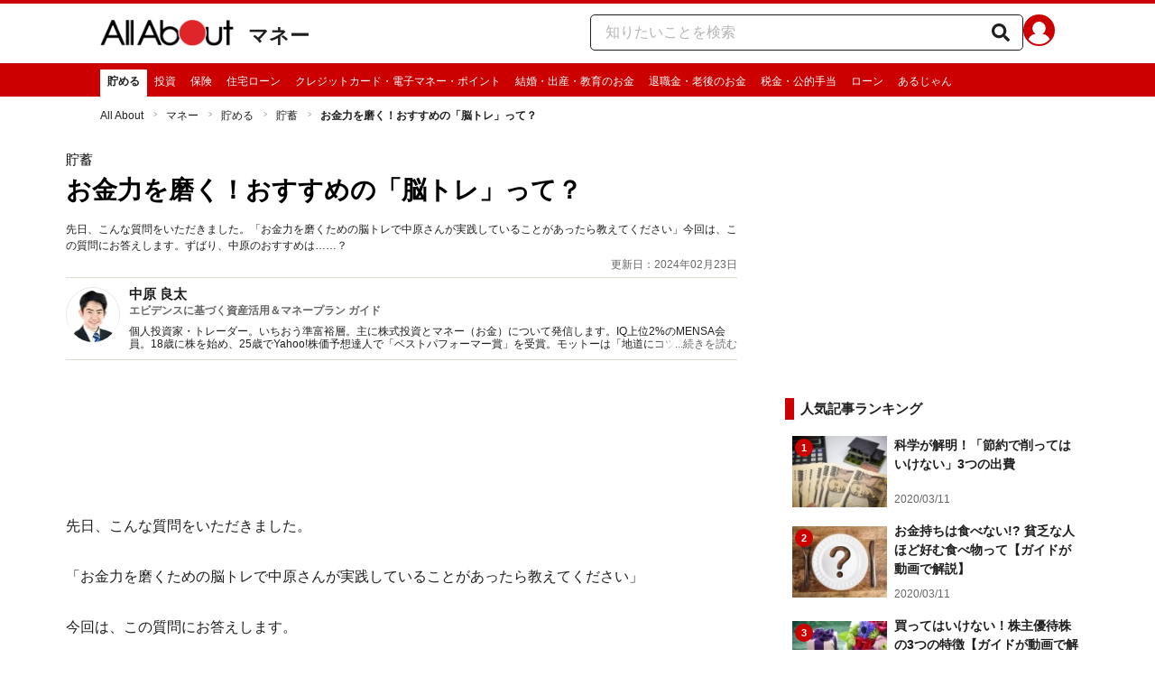

--- FILE ---
content_type: text/css
request_url: https://cm-widget.nakanohito.jp/cm/inner.css?t=20210115150000
body_size: 5686
content:
.loader,.loader:after,.loader:before{border-radius:50%;width:2.5em;height:2.5em;-webkit-animation-fill-mode:both;animation-fill-mode:both;-webkit-animation:load7 1.8s ease-in-out infinite;animation:load7 1.8s ease-in-out infinite}.loader{color:#333;font-size:10px;margin:80px auto;position:relative;text-indent:-9999em;-webkit-transform:translateZ(0);-ms-transform:translateZ(0);transform:translateZ(0);-webkit-animation-delay:-.16s;animation-delay:-.16s}.loader:after,.loader:before{content:"";position:absolute;top:0}.loader:before{left:-3.5em;-webkit-animation-delay:-.32s;animation-delay:-.32s}.loader:after{left:3.5em}@-webkit-keyframes load7{0%,80%,to{box-shadow:0 2.5em 0 -1.3em}40%{box-shadow:0 2.5em 0 0}}@keyframes load7{0%,80%,to{box-shadow:0 2.5em 0 -1.3em}40%{box-shadow:0 2.5em 0 0}}@keyframes _ul_comment_comment_highlight{0%{opacity:1;background:#fff9c4}10%{opacity:.4;background:#fff9c4}20%{opacity:1;background:#fff9c4}30%{opacity:.4;background:#fff9c4}40%{opacity:1;background:#fff9c4}50%{opacity:.4;background:#fff9c4}60%{opacity:1;background:#fff9c4}70%{opacity:.4;background:#fff9c4}80%{opacity:1;background:#fff9c4}90%{opacity:.4;background:#fff9c4}to{opacity:1;background:unset}}body{font-size:16px;font-family:-apple-system,BlinkMacSystemFont,Segoe UI,Helvetica Neue,Hiragino Kaku Gothic ProN,ヒラギノ角ゴ ProN W3,Verdana,メイリオ,Meiryo,ＭＳ Ｐゴシック,Roboto,Droid Sans,sans-serif}.error-text{color:#f44336}.warning-text{color:#ff9800}@font-face{font-family:Helvetica Neue;src:local("Helvetica Neue Regular");font-weight:100}@font-face{font-family:Helvetica Neue;src:local("Helvetica Neue Regular");font-weight:200}.hidden{display:none!important}.text-alien-right{text-align:right}.text-alien-left{text-align:left}#__ul_body{background-color:transparent}#__ul_categories{line-height:150%}#__ul_categories span{margin:0 4px 8px;color:#bdbdbd;font-size:1em}#__ul_categories .active{color:#333}#__ul_categories .term{display:inline;font-size:.8em}#__ul_sorts{margin:24px 0 12px}#__ul_sorts .sort{display:inline;margin:12px 4px 0;padding:0 4px 4px;color:#bdbdbd;transition:opacity .4s;cursor:pointer}#__ul_sorts .sort.active{color:#000;border-bottom:2px solid #ff8a80;cursor:default}#__ul_form{display:inline-block;width:100%}input,textarea{-webkit-appearance:none}input{height:32px;width:100%;font-size:1em;line-height:150%}input[type=email],input[type=text]{width:100%;margin:4px 0;border:1px solid #bdbdbd;border-radius:0;padding:2px 6px;font-size:1em;background:#fff;-webkit-box-sizing:border-box;-moz-box-sizing:border-box;box-sizing:border-box}input[type=email]:placeholder-shown,input[type=text]:placeholder-shown{color:#bdbdbd}input[type=email]::-webkit-input-placeholder,input[type=text]::-webkit-input-placeholder{color:#bdbdbd}input[type=email]:-moz-placeholder,input[type=email]::-moz-placeholder,input[type=text]:-moz-placeholder,input[type=text]::-moz-placeholder{color:#bdbdbd;opacity:1}input[type=email]:-ms-input-placeholder,input[type=text]:-ms-input-placeholder{color:#bdbdbd}input[type=email]:focus,input[type=text]:focus{outline:none;margin:-1px 0 0 -1px;border:1px solid #bdbdbd}@media(min-width:575.98px){input[type=email],input[type=text]{padding:6px 8px 4px;font-size:1em}}input[type=button],input[type=submit]{width:100%;margin:0;padding:0 12px;font-size:.8em;line-height:100%;border:none;border-radius:0;background-color:#64b5f6;color:#fff;text-align:center;-webkit-appearance:none;-webkit-tap-highlight-color:rgba(0,0,0,0);cursor:pointer}input[type=button].disabled,input[type=submit].disabled{pointer-events:none;background-color:#dfdfdf!important;-webkit-box-shadow:none;box-shadow:none;color:#9f9f9f!important;cursor:default}input[type=button].next-comment-sign-in,input[type=submit].next-comment-sign-in{margin-top:16px;height:38px;text-align:center}input[type=button].next-comment-sign-in-button,input[type=submit].next-comment-sign-in-button{width:100%;height:auto;min-width:120px;font-size:1rem;background:transparent;color:#000;border:1px solid;padding:6px 8px;position:relative;line-height:150%}.submit-area{width:100%;margin:4px 0 0;height:auto;text-align:right}.submit-area .body-count{display:inline;margin:0 16px 0 0;font-size:.9em}.submit-area .body-count span{display:inline}.submit-area .body-count .body-counter.limit{color:#f44336}.submit-area .form_submit_btn{display:inline-block;vertical-align:top}@media(max-width:575.98px){.submit-area .form_submit_btn{display:block}}.submit-area input[type=text]{margin:0 4px 0 0;height:auto;width:auto;text-overflow:ellipsis;max-width:400px;min-width:160px}@media(max-width:575.98px){.submit-area input[type=text]{margin:0 0 4px;min-width:184px}}.submit-area input[type=text]:placeholder-shown{color:#bdbdbd}.submit-area input[type=text]::-webkit-input-placeholder{color:#bdbdbd}.submit-area input[type=text]:-moz-placeholder,.submit-area input[type=text]::-moz-placeholder{color:#bdbdbd;opacity:1}.submit-area input[type=text]:-ms-input-placeholder{color:#bdbdbd}.submit-area button,.submit-area input[type=submit]{width:auto;height:auto;min-width:120px;max-width:400px;font-size:1rem;padding:6px 8px;position:relative;line-height:150%}@media(max-width:575.98px){.submit-area button,.submit-area input[type=submit]{padding:3px 7px;min-width:184px}}textarea{display:block;max-height:300px;width:100%;margin:0;padding:6px;font-size:1em;line-height:150%;border:1px solid #bdbdbd;border-radius:0;background:#fff;-webkit-box-sizing:border-box;-moz-box-sizing:border-box;box-sizing:border-box}textarea:placeholder-shown{color:#bdbdbd}textarea::-webkit-input-placeholder{color:#bdbdbd}textarea:-moz-placeholder,textarea::-moz-placeholder{color:#bdbdbd;opacity:1}textarea:-ms-input-placeholder{color:#bdbdbd}textarea:focus{outline:none;border:1px solid #bdbdbd;z-index:100}@media(min-width:575.98px){textarea{padding:8px;font-size:1em}}.options-box,.report-box{position:absolute;background:#fff;border:1px solid #9e9e9e;border-radius:0;z-index:10000}.options-box .report,.options-box .share,.report-box .report,.report-box .share{cursor:pointer;font-size:.8em;padding:6px}.options-box .report.active,.options-box .report:hover,.options-box .share.active,.options-box .share:hover,.report-box .report.active,.report-box .report:hover,.report-box .share.active,.report-box .share:hover{background:#e0e0e0}.report-box{width:50%;padding:8px}.report-box input[type=email],.report-box input[type=text]{height:auto}.report-box input[type=email]:focus,.report-box input[type=text]:focus{outline:none;margin:4px 0}.report-box input[type=button]{position:relative;margin:4px 0 0;padding:12px 4px;height:auto;background:#e57373}.report-box input[type=radio]{width:auto;height:auto}.report-box textarea{margin:4px 0}.report-box .radio-box{z-index:30}.report-box .radio-box .radio{padding:8px 0}.report-box .radio-box .radio input,.report-box .radio-box .radio label{cursor:pointer}.report-box .report-close{color:#757575;font:1.5em arial,sans-serif;position:absolute;right:5px;text-decoration:none;text-shadow:0 1px 0 #fff;top:5px;cursor:pointer}.report-box .report-close:after{content:"\D7"}.agreement{font-size:.8rem;margin:4px 0}.agreement+.submit-area{margin:0}.select-wrap{display:block;width:100%;margin:8px 0;text-align:right;line-height:150%}.select-wrap:first-child{margin:0 0 8px}.select-wrap:after{z-index:1;position:relative;content:"\25BC";color:#000}.select-wrap select{background:none;-moz-appearance:none;-webkit-appearance:none;-o-appearance:none;-ms-appearance:none;appearance:none;outline:none;border-radius:0;border:0;margin:0 4px 0 8px;padding:0;font-size:1em;cursor:pointer}.select-wrap select::-ms-expand{display:none}.select-wrap .form_refresh_btn{display:inline-block;font-size:1em;width:auto;height:auto;min-width:unset;background:none;padding:0;border:none;float:left;line-height:unset;cursor:pointer}.select-wrap .form_refresh_btn>svg{height:22px;vertical-align:top}.select-wrap .form_refresh_btn:focus{outline:none}.select-wrap .form_refresh_btn:disabled{cursor:default}.select-wrap .form_refresh_btn:disabled>svg{animation:rotation1 1s linear infinite;transform-origin:9px 11px}.select-wrap .form_refresh_btn:disabled>svg .st0{fill:rgba(16,16,16,.3)}@keyframes rotation1{0%{transform:rotate(0)}to{transform:rotate(1turn)}}.select-wrap .form_refresh_btn.stop>svg{animation:none}input.require,textarea.require{border:1px solid #f44336}#__ul_comments{position:relative;margin:8px 0 2px}#__ul_comments .sr-only{position:absolute;left:-10000px;width:1px;height:1px;overflow:hidden}#__ul_comments .comment-layout{margin:16px 0 0}#__ul_comments .comment-layout.bad .comment,#__ul_comments .comment-layout.bad .dislike-parent,#__ul_comments .comment-layout.bad .id,#__ul_comments .comment-layout.bad .like-parent,#__ul_comments .comment-layout.bad .name,#__ul_comments .comment-layout.bad .time{transition:opacity .4s;opacity:.35}#__ul_comments .comment-layout.bad:hover .comment,#__ul_comments .comment-layout.bad:hover .dislike-parent,#__ul_comments .comment-layout.bad:hover .id,#__ul_comments .comment-layout.bad:hover .like-parent,#__ul_comments .comment-layout.bad:hover .name,#__ul_comments .comment-layout.bad:hover .time{opacity:1}#__ul_comments .comment-layout.high-light{animation-name:_ul_comment_comment_highlight;animation-duration:2.8s}#__ul_comments .comment-layout:hover>.options,#__ul_comments .comment-layout:hover>.report{line-height:100%;display:inline-block}#__ul_comments .comment-layout:first-child{margin:0;border-top:none;padding:0}#__ul_comments .comment-layout .name{display:inline-block;line-height:100%;font-size:1rem;font-weight:700}#__ul_comments .comment-layout .name .official-parent{display:inline-block;margin-left:.2em}#__ul_comments .comment-layout .name .official-parent>svg{width:1.1rem;height:1.1rem;fill:#64b5f6;vertical-align:middle;margin-bottom:.2em}#__ul_comments .comment-layout .name .official-parent>div{display:inline-block;margin-left:.1em;color:#64b5f6}#__ul_comments .comment-layout .id{display:inline-block;color:#9e9e9e;margin:0 0 0 6px;font-size:.8rem}#__ul_comments .comment-layout .article-url{color:#9e9e9e;font-size:.8rem;width:100%;max-width:300px;vertical-align:bottom;white-space:nowrap;overflow:hidden;text-overflow:ellipsis}#__ul_comments .comment-layout .article-url.active-link{cursor:pointer}#__ul_comments .comment-layout .comment{display:inline-block;margin:4px 0;width:100%;font-size:1rem;word-break:break-all}#__ul_comments .comment-layout .comment .long-comment{display:inline;font-size:.8em}#__ul_comments .comment-layout .comment .long-comment .long-comment-text{display:inline;color:#64b5f6;cursor:pointer}#__ul_comments .comment-layout .dislike-parent,#__ul_comments .comment-layout .like-parent{display:inline-block;cursor:pointer;font-size:.9rem}#__ul_comments .comment-layout .dislike-parent .dislike,#__ul_comments .comment-layout .dislike-parent .like,#__ul_comments .comment-layout .like-parent .dislike,#__ul_comments .comment-layout .like-parent .like{position:relative;display:inline-block;transition:all .1s 0s;line-height:150%;margin-left:.2em}#__ul_comments .comment-layout .dislike-parent.disable,#__ul_comments .comment-layout .dislike-parent.send,#__ul_comments .comment-layout .like-parent.disable,#__ul_comments .comment-layout .like-parent.send{cursor:default}#__ul_comments .comment-layout .dislike-parent.disable>.icon,#__ul_comments .comment-layout .like-parent.disable>.icon{background:#e0e0e0;box-shadow:0 0 0 2px #e0e0e0;-webkit-box-shadow:0 0 0 2px #e0e0e0;-moz-box-shadow:0 0 0 2px #e0e0e0}#__ul_comments .comment-layout .dislike-parent.disable>.dislike,#__ul_comments .comment-layout .dislike-parent.disable>.like,#__ul_comments .comment-layout .like-parent.disable>.dislike,#__ul_comments .comment-layout .like-parent.disable>.like{color:#e0e0e0}#__ul_comments .comment-layout .dislike-parent.disable>svg .background,#__ul_comments .comment-layout .like-parent.disable>svg .background{fill:#e0e0e0}#__ul_comments .comment-layout .like-parent.high-light{text-shadow:0 0 2px #fb8c00,0 0 4px #fb8c00}#__ul_comments .comment-layout .like-parent>svg{width:.9rem;height:.9rem}#__ul_comments .comment-layout .like-parent>svg .background{fill:#fb8c00}#__ul_comments .comment-layout .like-parent .like{color:#fb8c00}#__ul_comments .comment-layout .dislike-parent{margin:0 0 0 12px}@media(max-width:420px){#__ul_comments .comment-layout .dislike-parent{margin:0 0 0 12px}}#__ul_comments .comment-layout .dislike-parent.high-light{text-shadow:0 0 2px #64b5f6,0 0 4px #64b5f6}#__ul_comments .comment-layout .dislike-parent>svg{width:.9rem;height:.9rem}#__ul_comments .comment-layout .dislike-parent>svg .background{fill:#64b5f6}#__ul_comments .comment-layout .dislike-parent .dislike{color:#64b5f6}#__ul_comments .comment-layout .reply,#__ul_comments .comment-layout .reply-time,#__ul_comments .comment-layout .share,#__ul_comments .comment-layout .time{display:inline-block;margin:0 0 0 16px;color:#9e9e9e;font-size:.9rem}@media(max-width:420px){#__ul_comments .comment-layout .reply,#__ul_comments .comment-layout .reply-time,#__ul_comments .comment-layout .share,#__ul_comments .comment-layout .time{margin:0 0 0 12px}}#__ul_comments .comment-layout .reply,#__ul_comments .comment-layout .share{cursor:pointer}#__ul_comments .comment-layout .reply{color:#64b5f6}#__ul_comments .comment-layout .reply-count{display:inline-block;position:relative;margin:12px 0 0 8px;width:auto;color:#64b5f6;font-size:.9rem;cursor:pointer}#__ul_comments .comment-layout .options,#__ul_comments .comment-layout>.report{line-height:100%;display:none;float:right;color:#9e9e9e;font-size:.9rem;cursor:pointer}#__ul_comments .comment-layout .options:hover,#__ul_comments .comment-layout>.report:hover{color:#000}#__ul_comments .comment-layout .options.display,#__ul_comments .comment-layout>.report.display{display:inline-block}#__ul_comments .comment-layout .options.active,#__ul_comments .comment-layout>.report.active{display:inline-block;color:#000}#__ul_comments .buru:hover{display:inline-block;animation:hurueru .25s both;opacity:.8}@keyframes hurueru{0%{transform:translate(0) rotate(0deg)}33%{transform:translate(0) rotate(2deg)}66%{transform:translate(0) rotate(-2deg)}to{transform:translate(0) rotate(0deg)}}#__ul_comments .reply-box{margin:0 0 0 8px;border-left:2px solid #9e9e9e;padding:8px 0 8px 8px}#__ul_comments .reply-box #__ul_reply_submit{background:#64b5f6}#__ul_comments .reply-box .comment-layout+.reply-form-box{margin:8px 0 0}#__ul_comments .reply-box .reply-form-box{width:100%;display:inline-block}#__ul_comments .next-comment{margin:12px 0 16px;width:100%;font-size:1rem;text-align:right;-webkit-appearance:none;-webkit-tap-highlight-color:rgba(0,0,0,0)}#__ul_comments .next-comment>span{cursor:pointer;width:auto;margin:12px 0 0;border-bottom:2px solid #ff8a80;padding:0 4px 4px}#__ul_comments .pagination-comment{display:inline-block;margin:12px 0 0;width:100%;height:auto;line-height:150%;font-size:.8rem;text-align:right;-webkit-appearance:none;-webkit-tap-highlight-color:rgba(0,0,0,0)}@media screen and (max-width:980px){#__ul_comments .pagination-comment{font-size:.9rem}}#__ul_comments .pagination-comment>span{cursor:pointer;width:auto;float:right;border-bottom:2px solid #ff8a80;padding:0 4px 4px}#__ul_comments .pagination-comment>.text-pagination-comment{cursor:auto!important;margin-right:16px;border-bottom:none!important}#__ul_comments .pagination-comment>.first-pagination-comment{margin-right:8px}#__ul_comments .pagination-comment>.prev-pagination-comment{margin-right:16px}#__ul_comments .blur-comment{position:absolute;bottom:0;height:160px;width:100%;background:linear-gradient(hsla(0,0%,100%,.4392156862745098),#fff);z-index:1000000}.icon{display:inline-block;position:relative;border-radius:20px;width:20px;height:20px;margin:0 2px;border:2px solid #fff}.like-icon{top:2.5px;background:#fb8c00;-webkit-border-radius:60px;box-shadow:0 0 0 2px #fb8c00;-webkit-box-shadow:0 0 0 2px #fb8c00;-moz-box-shadow:0 0 0 2px #fb8c00}.like-icon:before{top:7.5px;width:12.5px;background-color:#fff}.like-icon:after,.like-icon:before{content:"";display:block;position:absolute;left:3.75px;border-radius:2.5px;height:10px}.like-icon:after{top:2.5px;border-left:3.75px solid #fff}.dislike-icon{top:2.5px;background:#64b5f6;-webkit-border-radius:60px;box-shadow:0 0 0 2px #64b5f6;-webkit-box-shadow:0 0 0 2px #64b5f6;-moz-box-shadow:0 0 0 2px #64b5f6}.dislike-icon:before{top:2.5px;left:3.75px;width:12.5px;background-color:#fff}.dislike-icon:after,.dislike-icon:before{content:"";display:block;position:absolute;border-radius:2.5px;height:10px}.dislike-icon:after{top:7.5px;left:12.5px;border-left:3.75px solid #fff}.alert{padding:0 15px 15px;margin-top:16px;margin-bottom:16px;border:1px solid transparent;border-radius:4px}.alert.warning{color:#795548;background-color:#fff3e0;border-color:#ffcc80}.body-auth{display:inline;margin:0 .5em 0 0}.body-auth div{display:inline;font-size:.8em}.body-auth div.box-auth-label{color:#64b5f6}.body-auth div.box-sign-in{margin:0 0 0 .25em;cursor:pointer;color:#64b5f6}.body-auth div.box-sign-in img{vertical-align:middle;width:28px}.body-auth div.self-input{cursor:pointer;margin:0 .5em;color:#64b5f6}.body-auth-provider{display:inline;margin:0 .5em 0 0;cursor:pointer}.body-auth-provider img{margin:0 .25em 0 0;vertical-align:middle;width:28px;height:28px}.body-auth-provider div{display:inline-block;font-size:.8em;color:#64b5f6;margin:0 .5em 0 0}.input-textarea-dummy{height:4rem;width:100%;margin:0;padding:6px;font-size:1em;border:1px solid #bdbdbd;border-radius:0;overflow-y:hidden;background:#fff;-webkit-box-sizing:border-box;-moz-box-sizing:border-box;box-sizing:border-box}@media(min-width:575.98px){.input-textarea-dummy{padding:8px;font-size:1em}}.input-textarea-dummy .sign-in-link{display:inline-block;cursor:pointer;margin:0 .5em}.input-textarea-dummy .sign-in-link span{color:#64b5f6}.input-textarea-dummy .sign-in-link:hover{text-decoration:underline}.powered-by-space{text-align:right;margin-top:8px}.powered-by-space .powered-by{display:inline-block;color:#000;text-decoration:none;opacity:.6;transition:opacity .5s}.powered-by-space .powered-by svg{position:relative;width:108px;height:19px;top:4px;margin-left:2px}.powered-by-space .powered-by svg path,.powered-by-space .powered-by svg polygon{fill:#231815}.powered-by-space .powered-by p{display:inline;position:relative;font-size:11px;bottom:0}.powered-by-space .powered-by p.logo{margin-left:4px}.powered-by-space .powered-by.link{cursor:pointer}.powered-by-space .powered-by:hover{opacity:1}#ulModalContent{display:block;position:fixed;width:70%;margin:0;padding:10px 20px;border:1px solid #aaa;background:#fff;z-index:2147483647}#ulModalContent p:last-child{margin:0}#ulModalContent #ulModalBody{word-wrap:break-word}#ulModalContent #ulModalClose{text-decoration:underline;cursor:pointer}#ulModalContent #ulModalClose:hover{color:#1c92f2}#ulModalContent .sns-btn{display:block;margin:12px 0}#ulModalContent .tweet-button{position:relative;display:inline-block;height:auto;width:auto;box-sizing:border-box;padding:6px 14px 6px 12px;background-color:#1b95e0;color:#fff;border-radius:3px;font-weight:500;cursor:pointer}#ulModalContent .tweet-button>span{margin-left:8px}#ulModalContent .tweet-button>i{position:relative;top:3px;display:inline-block;width:18px;height:18px;background:transparent 0 0 no-repeat;background-image:url("data:image/svg+xml;charset=utf-8,%3Csvg xmlns='http://www.w3.org/2000/svg' viewBox='0 0 72 72'%3E%3Cpath fill='none' d='M0 0h72v72H0z'/%3E%3Cpath class='icon' fill='%23fff' d='M68.812 15.14a26.189 26.189 0 01-7.52 2.06 13.125 13.125 0 005.757-7.243 26.133 26.133 0 01-8.314 3.176A13.066 13.066 0 0049.182 9c-7.23 0-13.092 5.86-13.092 13.093 0 1.026.118 2.02.338 2.98C25.543 24.527 15.9 19.318 9.44 11.396a13.057 13.057 0 00-1.77 6.58c0 4.543 2.312 8.552 5.824 10.9a13.05 13.05 0 01-5.93-1.64c-.002.056-.002.11-.002.163 0 6.345 4.513 11.638 10.504 12.84-1.1.298-2.256.457-3.45.457-.845 0-1.666-.078-2.464-.23 1.667 5.2 6.5 8.985 12.23 9.09a26.29 26.29 0 01-16.26 5.605c-1.055 0-2.096-.06-3.122-.184a37.036 37.036 0 0020.067 5.882c24.083 0 37.25-19.95 37.25-37.25 0-.565-.013-1.133-.038-1.693a26.61 26.61 0 006.532-6.774z'/%3E%3C/svg%3E")}#ulModalContent .notification-button{position:relative;display:inline-block;height:auto;width:auto;box-sizing:border-box;padding:6px 28px 6px 12px;background-color:#6c757d;color:#fff;border-radius:3px;font-weight:500;cursor:pointer}#ulModalContent .notification-button>span{margin-left:8px}#ulModalContent .notification-button>.bell-icon{position:relative;top:3px;display:inline-block;width:18px;height:18px;background:url("data:image/svg+xml;charset=utf-8,%3Csvg xmlns='http://www.w3.org/2000/svg' viewBox='0 0 24 24'%3E%3Cpath fill='%23fff' d='M21 19v1H3v-1l2-2v-6c0-3.1 2.03-5.83 5-6.71V4a2 2 0 012-2 2 2 0 012 2v.29c2.97.88 5 3.61 5 6.71v6l2 2m-7 2a2 2 0 01-2 2 2 2 0 01-2-2'/%3E%3C/svg%3E") transparent 0 0 no-repeat}#ulModalContent .sns-buttons{margin:12px 0}#ulModalContent .share-group{display:inline-block;margin:0 16px 0 0}#ulModalOverlay{display:block;top:0;left:0;width:100%;height:120%;background-color:rgba(0,0,0,.25);position:fixed;z-index:2147483646}

--- FILE ---
content_type: application/javascript; charset=UTF-8
request_url: https://allabout.co.jp/_next/static/chunks/1886-47bd1affb1f4bd72.js
body_size: 8869
content:
(self.webpackChunk_N_E=self.webpackChunk_N_E||[]).push([[1886],{13931:(e,t,n)=>{"use strict";Object.defineProperty(t,"__esModule",{value:!0}),Object.defineProperty(t,"LoadableContext",{enumerable:!0,get:function(){return r}});let r=n(64252)._(n(14232)).default.createContext(null)},16849:(e,t,n)=>{"use strict";Object.defineProperty(t,"__esModule",{value:!0}),Object.defineProperty(t,"default",{enumerable:!0,get:function(){return f}});let r=n(64252)._(n(14232)),i=n(13931),s=[],u=[],a=!1;function o(e){let t=e(),n={loading:!0,loaded:null,error:null};return n.promise=t.then(e=>(n.loading=!1,n.loaded=e,e)).catch(e=>{throw n.loading=!1,n.error=e,e}),n}class h{constructor(e,t){this._loadFn=e,this._opts=t,this._callbacks=new Set,this._delay=null,this._timeout=null,this.retry()}promise(){return this._res.promise}retry(){this._clearTimeouts(),this._res=this._loadFn(this._opts.loader),this._state={pastDelay:!1,timedOut:!1};let{_res:e,_opts:t}=this;e.loading&&("number"==typeof t.delay&&(0===t.delay?this._state.pastDelay=!0:this._delay=setTimeout(()=>{this._update({pastDelay:!0})},t.delay)),"number"==typeof t.timeout&&(this._timeout=setTimeout(()=>{this._update({timedOut:!0})},t.timeout))),this._res.promise.then(()=>{this._update({}),this._clearTimeouts()}).catch(e=>{this._update({}),this._clearTimeouts()}),this._update({})}_update(e){this._state={...this._state,error:this._res.error,loaded:this._res.loaded,loading:this._res.loading,...e},this._callbacks.forEach(e=>e())}_clearTimeouts(){clearTimeout(this._delay),clearTimeout(this._timeout)}getCurrentValue(){return this._state}subscribe(e){return this._callbacks.add(e),()=>{this._callbacks.delete(e)}}}function c(e){return function(e,t){let n=Object.assign({loader:null,loading:null,delay:200,timeout:null,webpack:null,modules:null},t),s=null;function o(){if(!s){let t=new h(e,n);s={getCurrentValue:t.getCurrentValue.bind(t),subscribe:t.subscribe.bind(t),retry:t.retry.bind(t),promise:t.promise.bind(t)}}return s.promise()}if(!a){let e=n.webpack&&1?n.webpack():n.modules;e&&u.push(t=>{for(let n of e)if(t.includes(n))return o()})}function c(e,t){let u;o(),(u=r.default.useContext(i.LoadableContext))&&Array.isArray(n.modules)&&n.modules.forEach(e=>{u(e)});let a=r.default.useSyncExternalStore(s.subscribe,s.getCurrentValue,s.getCurrentValue);return r.default.useImperativeHandle(t,()=>({retry:s.retry}),[]),r.default.useMemo(()=>{var t;return a.loading||a.error?r.default.createElement(n.loading,{isLoading:a.loading,pastDelay:a.pastDelay,timedOut:a.timedOut,error:a.error,retry:s.retry}):a.loaded?r.default.createElement((t=a.loaded)&&t.default?t.default:t,e):null},[e,a])}return c.preload=()=>o(),c.displayName="LoadableComponent",r.default.forwardRef(c)}(o,e)}function l(e,t){let n=[];for(;e.length;){let r=e.pop();n.push(r(t))}return Promise.all(n).then(()=>{if(e.length)return l(e,t)})}c.preloadAll=()=>new Promise((e,t)=>{l(s).then(e,t)}),c.preloadReady=(e=[])=>new Promise(t=>{let n=()=>(a=!0,t());l(u,e).then(n,n)}),window.__NEXT_PRELOADREADY=c.preloadReady;let f=c},18847:(e,t,n)=>{e.exports=n(66166)},64692:(e,t,n)=>{"use strict";n.d(t,{A:()=>Z});let r="ABCDEFGHIJKLMNOPQRSTUVWXYZabcdefghijklmnopqrstuvwxyz0123456789+/",i="ARRAYBUFFER not supported by this environment",s="UINT8ARRAY not supported by this environment";function u(e,t,n,r){let i,s,u,a=t||[0],o=(n=n||0)>>>3,h=3*(-1===r);for(i=0;i<e.length;i+=1)s=(u=i+o)>>>2,a.length<=s&&a.push(0),a[s]|=e[i]<<8*(h+u%4*r);return{value:a,binLen:8*e.length+n}}function a(e,t,n){switch(t){case"UTF8":case"UTF16BE":case"UTF16LE":break;default:throw Error("encoding must be UTF8, UTF16BE, or UTF16LE")}switch(e){case"HEX":return function(e,t,r){return function(e,t,n,r){let i,s,u,a;if(0!=e.length%2)throw Error("String of HEX type must be in byte increments");let o=t||[0],h=(n=n||0)>>>3,c=3*(-1===r);for(i=0;i<e.length;i+=2){if(isNaN(s=parseInt(e.substr(i,2),16)))throw Error("String of HEX type contains invalid characters");for(u=(a=(i>>>1)+h)>>>2;o.length<=u;)o.push(0);o[u]|=s<<8*(c+a%4*r)}return{value:o,binLen:4*e.length+n}}(e,t,r,n)};case"TEXT":return function(e,r,i){return function(e,t,n,r,i){let s,u,a,o,h,c,l,f,d=0,x=n||[0],b=(r=r||0)>>>3;if("UTF8"===t)for(l=3*(-1===i),a=0;a<e.length;a+=1)for(s=e.charCodeAt(a),u=[],128>s?u.push(s):2048>s?(u.push(192|s>>>6),u.push(128|63&s)):55296>s||57344<=s?u.push(224|s>>>12,128|s>>>6&63,128|63&s):(a+=1,s=65536+((1023&s)<<10|1023&e.charCodeAt(a)),u.push(240|s>>>18,128|s>>>12&63,128|s>>>6&63,128|63&s)),o=0;o<u.length;o+=1){for(h=(c=d+b)>>>2;x.length<=h;)x.push(0);x[h]|=u[o]<<8*(l+c%4*i),d+=1}else for(l=2*(-1===i),f="UTF16LE"===t&&1!==i||"UTF16LE"!==t&&1===i,a=0;a<e.length;a+=1){for(s=e.charCodeAt(a),!0===f&&(s=(o=255&s)<<8|s>>>8),h=(c=d+b)>>>2;x.length<=h;)x.push(0);x[h]|=s<<8*(l+c%4*i),d+=2}return{value:x,binLen:8*d+r}}(e,t,r,i,n)};case"B64":return function(e,t,i){return function(e,t,n,i){let s,u,a,o,h,c,l=0,f=t||[0],d=(n=n||0)>>>3,x=3*(-1===i),b=e.indexOf("=");if(-1===e.search(/^[a-zA-Z0-9=+/]+$/))throw Error("Invalid character in base-64 string");if(e=e.replace(/=/g,""),-1!==b&&b<e.length)throw Error("Invalid '=' found in base-64 string");for(s=0;s<e.length;s+=4){for(o=e.substr(s,4),a=0,u=0;u<o.length;u+=1)a|=r.indexOf(o.charAt(u))<<18-6*u;for(u=0;u<o.length-1;u+=1){for(h=(c=l+d)>>>2;f.length<=h;)f.push(0);f[h]|=(a>>>16-8*u&255)<<8*(x+c%4*i),l+=1}}return{value:f,binLen:8*l+n}}(e,t,i,n)};case"BYTES":return function(e,t,r){return function(e,t,n,r){let i,s,u,a,o=t||[0],h=(n=n||0)>>>3,c=3*(-1===r);for(s=0;s<e.length;s+=1)i=e.charCodeAt(s),u=(a=s+h)>>>2,o.length<=u&&o.push(0),o[u]|=i<<8*(c+a%4*r);return{value:o,binLen:8*e.length+n}}(e,t,r,n)};case"ARRAYBUFFER":try{new ArrayBuffer(0)}catch(e){throw Error(i)}return function(e,t,r){return u(new Uint8Array(e),t,r,n)};case"UINT8ARRAY":try{new Uint8Array(0)}catch(e){throw Error(s)}return function(e,t,r){return u(e,t,r,n)};default:throw Error("format must be HEX, TEXT, B64, BYTES, ARRAYBUFFER, or UINT8ARRAY")}}function o(e,t,n,u){switch(e){case"HEX":return function(e){return function(e,t,n,r){let i="0123456789abcdef",s,u,a="",o=t/8,h=3*(-1===n);for(s=0;s<o;s+=1)a+=i.charAt((u=e[s>>>2]>>>8*(h+s%4*n))>>>4&15)+i.charAt(15&u);return r.outputUpper?a.toUpperCase():a}(e,t,n,u)};case"B64":return function(e){return function(e,t,n,i){let s,u,a,o,h,c="",l=t/8,f=3*(-1===n);for(s=0;s<l;s+=3)for(o=s+1<l?e[s+1>>>2]:0,h=s+2<l?e[s+2>>>2]:0,a=(e[s>>>2]>>>8*(f+s%4*n)&255)<<16|(o>>>8*(f+(s+1)%4*n)&255)<<8|h>>>8*(f+(s+2)%4*n)&255,u=0;u<4;u+=1)c+=8*s+6*u<=t?r.charAt(a>>>6*(3-u)&63):i.b64Pad;return c}(e,t,n,u)};case"BYTES":return function(e){var r=e,i=t,s=n;let u,a="",o=i/8,h=3*(-1===s);for(u=0;u<o;u+=1)a+=String.fromCharCode(r[u>>>2]>>>8*(h+u%4*s)&255);return a};case"ARRAYBUFFER":try{new ArrayBuffer(0)}catch(e){throw Error(i)}return function(e){return function(e,t,n){let r,i=t/8,s=new ArrayBuffer(i),u=new Uint8Array(s),a=3*(-1===n);for(r=0;r<i;r+=1)u[r]=e[r>>>2]>>>8*(a+r%4*n)&255;return s}(e,t,n)};case"UINT8ARRAY":try{new Uint8Array(0)}catch(e){throw Error(s)}return function(e){let r,i=t/8,s=3*(-1===n),u=new Uint8Array(i);for(r=0;r<i;r+=1)u[r]=e[r>>>2]>>>8*(s+r%4*n)&255;return u};default:throw Error("format must be HEX, B64, BYTES, ARRAYBUFFER, or UINT8ARRAY")}}let h=[0x428a2f98,0x71374491,0xb5c0fbcf,0xe9b5dba5,0x3956c25b,0x59f111f1,0x923f82a4,0xab1c5ed5,0xd807aa98,0x12835b01,0x243185be,0x550c7dc3,0x72be5d74,0x80deb1fe,0x9bdc06a7,0xc19bf174,0xe49b69c1,0xefbe4786,0xfc19dc6,0x240ca1cc,0x2de92c6f,0x4a7484aa,0x5cb0a9dc,0x76f988da,0x983e5152,0xa831c66d,0xb00327c8,0xbf597fc7,0xc6e00bf3,0xd5a79147,0x6ca6351,0x14292967,0x27b70a85,0x2e1b2138,0x4d2c6dfc,0x53380d13,0x650a7354,0x766a0abb,0x81c2c92e,0x92722c85,0xa2bfe8a1,0xa81a664b,0xc24b8b70,0xc76c51a3,0xd192e819,0xd6990624,0xf40e3585,0x106aa070,0x19a4c116,0x1e376c08,0x2748774c,0x34b0bcb5,0x391c0cb3,0x4ed8aa4a,0x5b9cca4f,0x682e6ff3,0x748f82ee,0x78a5636f,0x84c87814,0x8cc70208,0x90befffa,0xa4506ceb,0xbef9a3f7,0xc67178f2],c=[0xc1059ed8,0x367cd507,0x3070dd17,0xf70e5939,0xffc00b31,0x68581511,0x64f98fa7,0xbefa4fa4],l=[0x6a09e667,0xbb67ae85,0x3c6ef372,0xa54ff53a,0x510e527f,0x9b05688c,0x1f83d9ab,0x5be0cd19],f="Chosen SHA variant is not supported",d="Cannot set numRounds with MAC";function x(e,t){let n,r,i=e.binLen>>>3,s=t.binLen>>>3,u=i<<3,a=4-i<<3;if(i%4!=0){for(n=0;n<s;n+=4)r=i+n>>>2,e.value[r]|=t.value[n>>>2]<<u,e.value.push(0),e.value[r+1]|=t.value[n>>>2]>>>a;return(e.value.length<<2)-4>=s+i&&e.value.pop(),{value:e.value,binLen:e.binLen+t.binLen}}return{value:e.value.concat(t.value),binLen:e.binLen+t.binLen}}function b(e){let t={outputUpper:!1,b64Pad:"=",outputLen:-1},n=e||{},r="Output length must be a multiple of 8";if(t.outputUpper=n.outputUpper||!1,n.b64Pad&&(t.b64Pad=n.b64Pad),n.outputLen){if(n.outputLen%8!=0)throw Error(r);t.outputLen=n.outputLen}else if(n.shakeLen){if(n.shakeLen%8!=0)throw Error(r);t.outputLen=n.shakeLen}if("boolean"!=typeof t.outputUpper)throw Error("Invalid outputUpper formatting option");if("string"!=typeof t.b64Pad)throw Error("Invalid b64Pad formatting option");return t}function w(e,t,n,r){let i=e+" must include a value and format";if(!t){if(!r)throw Error(i);return r}if(void 0===t.value||!t.format)throw Error(i);return a(t.format,t.encoding||"UTF8",n)(t.value)}class m{constructor(e,t,n){const r=n||{};if(this.t=t,this.i=r.encoding||"UTF8",this.numRounds=r.numRounds||1,isNaN(this.numRounds)||this.numRounds!==parseInt(this.numRounds,10)||1>this.numRounds)throw Error("numRounds must a integer >= 1");this.o=e,this.h=[],this.u=0,this.l=!1,this.A=0,this.H=!1,this.S=[],this.p=[]}update(e){let t,n=0,r=this.m>>>5,i=this.C(e,this.h,this.u),s=i.binLen,u=i.value,a=s>>>5;for(t=0;t<a;t+=r)n+this.m<=s&&(this.U=this.v(u.slice(t,t+r),this.U),n+=this.m);return this.A+=n,this.h=u.slice(n>>>5),this.u=s%this.m,this.l=!0,this}getHash(e,t){let n,r,i=this.R,s=b(t);if(this.K){if(-1===s.outputLen)throw Error("Output length must be specified in options");i=s.outputLen}let u=o(e,i,this.T,s);if(this.H&&this.g)return u(this.g(s));for(r=this.F(this.h.slice(),this.u,this.A,this.L(this.U),i),n=1;n<this.numRounds;n+=1)this.K&&i%32!=0&&(r[r.length-1]&=0xffffff>>>24-i%32),r=this.F(r,i,0,this.B(this.o),i);return u(r)}setHMACKey(e,t,n){if(!this.M)throw Error("Variant does not support HMAC");if(this.l)throw Error("Cannot set MAC key after calling update");let r=a(t,(n||{}).encoding||"UTF8",this.T);this.k(r(e))}k(e){let t,n=this.m>>>3,r=n/4-1;if(1!==this.numRounds)throw Error(d);if(this.H)throw Error("MAC key already set");for(n<e.binLen/8&&(e.value=this.F(e.value,e.binLen,0,this.B(this.o),this.R));e.value.length<=r;)e.value.push(0);for(t=0;t<=r;t+=1)this.S[t]=0x36363636^e.value[t],this.p[t]=0x5c5c5c5c^e.value[t];this.U=this.v(this.S,this.U),this.A=this.m,this.H=!0}getHMAC(e,t){let n=b(t);return o(e,this.R,this.T,n)(this.Y())}Y(){let e;if(!this.H)throw Error("Cannot call getHMAC without first setting MAC key");let t=this.F(this.h.slice(),this.u,this.A,this.L(this.U),this.R);return e=this.v(this.p,this.B(this.o)),e=this.F(t,this.R,this.m,e,this.R)}}function p(e,t){return e<<t|e>>>32-t}function A(e,t){return e>>>t|e<<32-t}function g(e,t){let n=(65535&e)+(65535&t);return(65535&(e>>>16)+(t>>>16)+(n>>>16))<<16|65535&n}function N(e,t,n,r,i){let s=(65535&e)+(65535&t)+(65535&n)+(65535&r)+(65535&i);return(65535&(e>>>16)+(t>>>16)+(n>>>16)+(r>>>16)+(i>>>16)+(s>>>16))<<16|65535&s}function I(e){return[0x67452301,0xefcdab89,0x98badcfe,0x10325476,0xc3d2e1f0]}function y(e,t){let n,r,i,s,u,a,o,h=[];for(n=t[0],r=t[1],i=t[2],s=t[3],u=t[4],o=0;o<80;o+=1){var c,l,f,d;h[o]=o<16?e[o]:p(h[o-3]^h[o-8]^h[o-14]^h[o-16],1),a=o<20?N(p(n,5),(c=r)&i^~c&s,u,0x5a827999,h[o]):o<40?N(p(n,5),r^i^s,u,0x6ed9eba1,h[o]):o<60?N(p(n,5),(l=r)&(f=i)^l&(d=s)^f&d,u,0x8f1bbcdc,h[o]):N(p(n,5),r^i^s,u,0xca62c1d6,h[o]),u=s,s=i,i=p(r,30),r=n,n=a}return t[0]=g(n,t[0]),t[1]=g(r,t[1]),t[2]=g(i,t[2]),t[3]=g(s,t[3]),t[4]=g(u,t[4]),t}function E(e,t,n,r){let i,s=15+(t+65>>>9<<4),u=t+n;for(;e.length<=s;)e.push(0);for(e[t>>>5]|=128<<24-t%32,e[s]=0|u,e[s-1]=u/0x100000000|0,i=0;i<e.length;i+=16)r=y(e.slice(i,i+16),r);return r}let v=class extends m{constructor(e,t,n){if("SHA-1"!==e)throw Error(f);super(e,t,n);const r=n||{};this.M=!0,this.g=this.Y,this.T=-1,this.C=a(this.t,this.i,this.T),this.v=y,this.L=function(e){return e.slice()},this.B=I,this.F=E,this.U=[0x67452301,0xefcdab89,0x98badcfe,0x10325476,0xc3d2e1f0],this.m=512,this.R=160,this.K=!1,r.hmacKey&&this.k(w("hmacKey",r.hmacKey,this.T))}};function R(e){return"SHA-224"==e?c.slice():l.slice()}function H(e,t){var n,r,i,s,u,a,o,c;let l,f,d,x,b,w,m,p,I,y,E,v=[];for(l=t[0],f=t[1],d=t[2],x=t[3],b=t[4],w=t[5],m=t[6],p=t[7],E=0;E<64;E+=1){v[E]=E<16?e[E]:function(e,t,n,r){let i=(65535&e)+(65535&t)+(65535&n)+(65535&r);return(65535&(e>>>16)+(t>>>16)+(n>>>16)+(r>>>16)+(i>>>16))<<16|65535&i}(A(n=v[E-2],17)^A(n,19)^n>>>10,v[E-7],A(c=v[E-15],7)^A(c,18)^c>>>3,v[E-16]),I=N(p,A(r=b,6)^A(r,11)^A(r,25),(i=b)&w^~i&m,h[E],v[E]),y=g(A(s=l,2)^A(s,13)^A(s,22),(u=l)&(a=f)^u&(o=d)^a&o),p=m,m=w,w=b,b=g(x,I),x=d,d=f,f=l,l=g(I,y)}return t[0]=g(l,t[0]),t[1]=g(f,t[1]),t[2]=g(d,t[2]),t[3]=g(x,t[3]),t[4]=g(b,t[4]),t[5]=g(w,t[5]),t[6]=g(m,t[6]),t[7]=g(p,t[7]),t}let _=class extends m{constructor(e,t,n){if("SHA-224"!==e&&"SHA-256"!==e)throw Error(f);super(e,t,n);const r=n||{};this.g=this.Y,this.M=!0,this.T=-1,this.C=a(this.t,this.i,this.T),this.v=H,this.L=function(e){return e.slice()},this.B=R,this.F=function(t,n,r,i){let s;var u=i;let a=15+(n+65>>>9<<4),o=n+r;for(;t.length<=a;)t.push(0);for(t[n>>>5]|=128<<24-n%32,t[a]=0|o,t[a-1]=o/0x100000000|0,s=0;s<t.length;s+=16)u=H(t.slice(s,s+16),u);return"SHA-224"===e?[u[0],u[1],u[2],u[3],u[4],u[5],u[6]]:u},this.U=R(e),this.m=512,this.R="SHA-224"===e?224:256,this.K=!1,r.hmacKey&&this.k(w("hmacKey",r.hmacKey,this.T))}};class L{constructor(e,t){this.N=e,this.I=t}}function C(e,t){let n;return t>32?(n=64-t,new L(e.I<<t|e.N>>>n,e.N<<t|e.I>>>n)):0!==t?(n=32-t,new L(e.N<<t|e.I>>>n,e.I<<t|e.N>>>n)):e}function S(e,t){let n;return t<32?(n=32-t,new L(e.N>>>t|e.I<<n,e.I>>>t|e.N<<n)):(n=64-t,new L(e.I>>>t|e.N<<n,e.N>>>t|e.I<<n))}function T(e,t){return new L(e.N>>>t,e.I>>>t|e.N<<32-t)}function U(e,t){let n,r;n=(65535&e.I)+(65535&t.I);let i=(65535&(r=(e.I>>>16)+(t.I>>>16)+(n>>>16)))<<16|65535&n;return n=(65535&e.N)+(65535&t.N)+(r>>>16),new L((65535&(r=(e.N>>>16)+(t.N>>>16)+(n>>>16)))<<16|65535&n,i)}function K(e,t){return new L(e.N^t.N,e.I^t.I)}let k=[new L(h[0],0xd728ae22),new L(h[1],0x23ef65cd),new L(h[2],0xec4d3b2f),new L(h[3],0x8189dbbc),new L(h[4],0xf348b538),new L(h[5],0xb605d019),new L(h[6],0xaf194f9b),new L(h[7],0xda6d8118),new L(h[8],0xa3030242),new L(h[9],0x45706fbe),new L(h[10],0x4ee4b28c),new L(h[11],0xd5ffb4e2),new L(h[12],0xf27b896f),new L(h[13],0x3b1696b1),new L(h[14],0x25c71235),new L(h[15],0xcf692694),new L(h[16],0x9ef14ad2),new L(h[17],0x384f25e3),new L(h[18],0x8b8cd5b5),new L(h[19],0x77ac9c65),new L(h[20],0x592b0275),new L(h[21],0x6ea6e483),new L(h[22],0xbd41fbd4),new L(h[23],0x831153b5),new L(h[24],0xee66dfab),new L(h[25],0x2db43210),new L(h[26],0x98fb213f),new L(h[27],0xbeef0ee4),new L(h[28],0x3da88fc2),new L(h[29],0x930aa725),new L(h[30],0xe003826f),new L(h[31],0xa0e6e70),new L(h[32],0x46d22ffc),new L(h[33],0x5c26c926),new L(h[34],0x5ac42aed),new L(h[35],0x9d95b3df),new L(h[36],0x8baf63de),new L(h[37],0x3c77b2a8),new L(h[38],0x47edaee6),new L(h[39],0x1482353b),new L(h[40],0x4cf10364),new L(h[41],0xbc423001),new L(h[42],0xd0f89791),new L(h[43],0x654be30),new L(h[44],0xd6ef5218),new L(h[45],0x5565a910),new L(h[46],0x5771202a),new L(h[47],0x32bbd1b8),new L(h[48],0xb8d2d0c8),new L(h[49],0x5141ab53),new L(h[50],0xdf8eeb99),new L(h[51],0xe19b48a8),new L(h[52],0xc5c95a63),new L(h[53],0xe3418acb),new L(h[54],0x7763e373),new L(h[55],0xd6b2b8a3),new L(h[56],0x5defb2fc),new L(h[57],0x43172f60),new L(h[58],0xa1f0ab72),new L(h[59],0x1a6439ec),new L(h[60],0x23631e28),new L(h[61],0xde82bde9),new L(h[62],0xb2c67915),new L(h[63],0xe372532b),new L(0xca273ece,0xea26619c),new L(0xd186b8c7,0x21c0c207),new L(0xeada7dd6,0xcde0eb1e),new L(0xf57d4f7f,0xee6ed178),new L(0x6f067aa,0x72176fba),new L(0xa637dc5,0xa2c898a6),new L(0x113f9804,0xbef90dae),new L(0x1b710b35,0x131c471b),new L(0x28db77f5,0x23047d84),new L(0x32caab7b,0x40c72493),new L(0x3c9ebe0a,0x15c9bebc),new L(0x431d67c4,0x9c100d4c),new L(0x4cc5d4be,0xcb3e42b6),new L(0x597f299c,0xfc657e2a),new L(0x5fcb6fab,0x3ad6faec),new L(0x6c44198c,0x4a475817)];function M(e){return"SHA-384"===e?[new L(0xcbbb9d5d,c[0]),new L(0x629a292a,c[1]),new L(0x9159015a,c[2]),new L(0x152fecd8,c[3]),new L(0x67332667,c[4]),new L(0x98eb44a87,c[5]),new L(0xdb0c2e0d,c[6]),new L(0x47b5481d,c[7])]:[new L(l[0],0xf3bcc908),new L(l[1],0x84caa73b),new L(l[2],0xfe94f82b),new L(l[3],0x5f1d36f1),new L(l[4],0xade682d1),new L(l[5],0x2b3e6c1f),new L(l[6],0xfb41bd6b),new L(l[7],0x137e2179)]}function F(e,t){var n,r,i,s,u,a;let o,h,c,l,f,d,x,b,w,m,p,A,g=[];for(o=t[0],h=t[1],c=t[2],l=t[3],f=t[4],d=t[5],x=t[6],b=t[7],p=0;p<80;p+=1)p<16?(A=2*p,g[p]=new L(e[A],e[A+1])):g[p]=function(e,t,n,r){let i,s;i=(65535&e.I)+(65535&t.I)+(65535&n.I)+(65535&r.I);let u=(65535&(s=(e.I>>>16)+(t.I>>>16)+(n.I>>>16)+(r.I>>>16)+(i>>>16)))<<16|65535&i;return i=(65535&e.N)+(65535&t.N)+(65535&n.N)+(65535&r.N)+(s>>>16),new L((65535&(s=(e.N>>>16)+(t.N>>>16)+(n.N>>>16)+(r.N>>>16)+(i>>>16)))<<16|65535&i,u)}(function(e){let t=S(e,19),n=S(e,61),r=T(e,6);return new L(t.N^n.N^r.N,t.I^n.I^r.I)}(g[p-2]),g[p-7],function(e){let t=S(e,1),n=S(e,8),r=T(e,7);return new L(t.N^n.N^r.N,t.I^n.I^r.I)}(g[p-15]),g[p-16]),w=function(e,t,n,r,i){let s,u;s=(65535&e.I)+(65535&t.I)+(65535&n.I)+(65535&r.I)+(65535&i.I);let a=(65535&(u=(e.I>>>16)+(t.I>>>16)+(n.I>>>16)+(r.I>>>16)+(i.I>>>16)+(s>>>16)))<<16|65535&s;return s=(65535&e.N)+(65535&t.N)+(65535&n.N)+(65535&r.N)+(65535&i.N)+(u>>>16),new L((65535&(u=(e.N>>>16)+(t.N>>>16)+(n.N>>>16)+(r.N>>>16)+(i.N>>>16)+(s>>>16)))<<16|65535&s,a)}(b,function(e){let t=S(e,14),n=S(e,18),r=S(e,41);return new L(t.N^n.N^r.N,t.I^n.I^r.I)}(f),(r=d,i=x,new L((n=f).N&r.N^~n.N&i.N,n.I&r.I^~n.I&i.I)),k[p],g[p]),m=U(function(e){let t=S(e,28),n=S(e,34),r=S(e,39);return new L(t.N^n.N^r.N,t.I^n.I^r.I)}(o),(s=o,u=h,a=c,new L(s.N&u.N^s.N&a.N^u.N&a.N,s.I&u.I^s.I&a.I^u.I&a.I))),b=x,x=d,d=f,f=U(l,w),l=c,c=h,h=o,o=U(w,m);return t[0]=U(o,t[0]),t[1]=U(h,t[1]),t[2]=U(c,t[2]),t[3]=U(l,t[3]),t[4]=U(f,t[4]),t[5]=U(d,t[5]),t[6]=U(x,t[6]),t[7]=U(b,t[7]),t}let P=class extends m{constructor(e,t,n){if("SHA-384"!==e&&"SHA-512"!==e)throw Error(f);super(e,t,n);const r=n||{};this.g=this.Y,this.M=!0,this.T=-1,this.C=a(this.t,this.i,this.T),this.v=F,this.L=function(e){return e.slice()},this.B=M,this.F=function(t,n,r,i){let s;var u=i;let a=31+(n+129>>>10<<5),o=n+r;for(;t.length<=a;)t.push(0);for(t[n>>>5]|=128<<24-n%32,t[a]=0|o,t[a-1]=o/0x100000000|0,s=0;s<t.length;s+=32)u=F(t.slice(s,s+32),u);return"SHA-384"===e?[u[0].N,u[0].I,u[1].N,u[1].I,u[2].N,u[2].I,u[3].N,u[3].I,u[4].N,u[4].I,u[5].N,u[5].I]:[u[0].N,u[0].I,u[1].N,u[1].I,u[2].N,u[2].I,u[3].N,u[3].I,u[4].N,u[4].I,u[5].N,u[5].I,u[6].N,u[6].I,u[7].N,u[7].I]},this.U=M(e),this.m=1024,this.R="SHA-384"===e?384:512,this.K=!1,r.hmacKey&&this.k(w("hmacKey",r.hmacKey,this.T))}},B=[new L(0,1),new L(0,32898),new L(0x80000000,32906),new L(0x80000000,0x80008000),new L(0,32907),new L(0,0x80000001),new L(0x80000000,0x80008081),new L(0x80000000,32777),new L(0,138),new L(0,136),new L(0,0x80008009),new L(0,0x8000000a),new L(0,0x8000808b),new L(0x80000000,139),new L(0x80000000,32905),new L(0x80000000,32771),new L(0x80000000,32770),new L(0x80000000,128),new L(0,32778),new L(0x80000000,0x8000000a),new L(0x80000000,0x80008081),new L(0x80000000,32896),new L(0,0x80000001),new L(0x80000000,0x80008008)],Y=[[0,36,3,41,18],[1,44,10,45,2],[62,6,43,15,61],[28,55,25,21,56],[27,20,39,8,14]];function O(e){let t,n=[];for(t=0;t<5;t+=1)n[t]=[new L(0,0),new L(0,0),new L(0,0),new L(0,0),new L(0,0)];return n}function X(e){let t,n=[];for(t=0;t<5;t+=1)n[t]=e[t].slice();return n}function j(e,t){var n,r,i,s,u;let a,o,h,c,l=[],f=[];if(null!==e)for(o=0;o<e.length;o+=2)t[(o>>>1)%5][(o>>>1)/5|0]=K(t[(o>>>1)%5][(o>>>1)/5|0],new L(e[o+1],e[o]));for(a=0;a<24;a+=1){for(c=O(),o=0;o<5;o+=1)l[o]=(n=t[o][0],r=t[o][1],i=t[o][2],s=t[o][3],u=t[o][4],new L(n.N^r.N^i.N^s.N^u.N,n.I^r.I^i.I^s.I^u.I));for(o=0;o<5;o+=1)f[o]=K(l[(o+4)%5],C(l[(o+1)%5],1));for(o=0;o<5;o+=1)for(h=0;h<5;h+=1)t[o][h]=K(t[o][h],f[o]);for(o=0;o<5;o+=1)for(h=0;h<5;h+=1)c[h][(2*o+3*h)%5]=C(t[o][h],Y[o][h]);for(o=0;o<5;o+=1)for(h=0;h<5;h+=1)t[o][h]=K(c[o][h],new L(~c[(o+1)%5][h].N&c[(o+2)%5][h].N,~c[(o+1)%5][h].I&c[(o+2)%5][h].I));t[0][0]=K(t[0][0],B[a])}return t}function z(e){let t,n,r=0,i=[0,0],s=[0|e,e/0x100000000&2097151];for(t=6;t>=0;t--)0==(n=s[t>>2]>>>8*t&255)&&0===r||(i[r+1>>2]|=n<<8*(r+1),r+=1);return r=0!==r?r:1,i[0]|=r,{value:r+1>4?i:[i[0]],binLen:8+8*r}}function D(e){return x(z(e.binLen),e)}function V(e,t){let n,r=z(t);r=x(r,e);let i=t>>>2,s=(i-r.value.length%i)%i;for(n=0;n<s;n++)r.value.push(0);return r.value}let G=class extends m{constructor(e,t,n){let r=6,i=0;super(e,t,n);const s=n||{};if(1!==this.numRounds){if(s.kmacKey||s.hmacKey)throw Error(d);if("CSHAKE128"===this.o||"CSHAKE256"===this.o)throw Error("Cannot set numRounds for CSHAKE variants")}switch(this.T=1,this.C=a(this.t,this.i,this.T),this.v=j,this.L=X,this.B=O,this.U=O(),this.K=!1,e){case"SHA3-224":this.m=i=1152,this.R=224,this.M=!0,this.g=this.Y;break;case"SHA3-256":this.m=i=1088,this.R=256,this.M=!0,this.g=this.Y;break;case"SHA3-384":this.m=i=832,this.R=384,this.M=!0,this.g=this.Y;break;case"SHA3-512":this.m=i=576,this.R=512,this.M=!0,this.g=this.Y;break;case"SHAKE128":r=31,this.m=i=1344,this.R=-1,this.K=!0,this.M=!1,this.g=null;break;case"SHAKE256":r=31,this.m=i=1088,this.R=-1,this.K=!0,this.M=!1,this.g=null;break;case"KMAC128":r=4,this.m=i=1344,this.X(n),this.R=-1,this.K=!0,this.M=!1,this.g=this._;break;case"KMAC256":r=4,this.m=i=1088,this.X(n),this.R=-1,this.K=!0,this.M=!1,this.g=this._;break;case"CSHAKE128":this.m=i=1344,r=this.O(n),this.R=-1,this.K=!0,this.M=!1,this.g=null;break;case"CSHAKE256":this.m=i=1088,r=this.O(n),this.R=-1,this.K=!0,this.M=!1,this.g=null;break;default:throw Error(f)}this.F=function(e,t,n,s,u){return function(e,t,n,r,i,s,u){let a,o,h=0,c=[],l=i>>>5,f=t>>>5;for(a=0;a<f&&t>=i;a+=l)r=j(e.slice(a,a+l),r),t-=i;for(e=e.slice(a),t%=i;e.length<l;)e.push(0);for(a=t>>>3,e[a>>2]^=s<<a%4*8,e[l-1]^=0x80000000,r=j(e,r);32*c.length<u&&(c.push((o=r[h%5][h/5|0]).I),!(32*c.length>=u));)c.push(o.N),0==64*(h+=1)%i&&(j(null,r),h=0);return c}(e,t,0,s,i,r,u)},s.hmacKey&&this.k(w("hmacKey",s.hmacKey,this.T))}O(e,t){let n,r={funcName:w("funcName",(n=e||{}).funcName,1,{value:[],binLen:0}),customization:w("Customization",n.customization,1,{value:[],binLen:0})};t&&(r.funcName=t);let i=x(D(r.funcName),D(r.customization));if(0!==r.customization.binLen||0!==r.funcName.binLen){let e=V(i,this.m>>>3);for(let t=0;t<e.length;t+=this.m>>>5)this.U=this.v(e.slice(t,t+(this.m>>>5)),this.U),this.A+=this.m;return 4}return 31}X(e){let t,n={kmacKey:w("kmacKey",(t=e||{}).kmacKey,1),funcName:{value:[0x43414d4b],binLen:32},customization:w("Customization",t.customization,1,{value:[],binLen:0})};this.O(e,n.funcName);let r=V(D(n.kmacKey),this.m>>>3);for(let e=0;e<r.length;e+=this.m>>>5)this.U=this.v(r.slice(e,e+(this.m>>>5)),this.U),this.A+=this.m;this.H=!0}_(e){let t=x({value:this.h.slice(),binLen:this.u},function(e){let t,n,r=0,i=[0,0],s=[0|e,e/0x100000000&2097151];for(t=6;t>=0;t--)0==(n=s[t>>2]>>>8*t&255)&&0===r||(i[r>>2]|=n<<8*r,r+=1);return r=0!==r?r:1,i[r>>2]|=r<<8*r,{value:r+1>4?i:[i[0]],binLen:8+8*r}}(e.outputLen));return this.F(t.value,t.binLen,this.A,this.L(this.U),e.outputLen)}};class Z{constructor(e,t,n){if("SHA-1"==e)this.P=new v(e,t,n);else if("SHA-224"==e||"SHA-256"==e)this.P=new _(e,t,n);else if("SHA-384"==e||"SHA-512"==e)this.P=new P(e,t,n);else{if("SHA3-224"!=e&&"SHA3-256"!=e&&"SHA3-384"!=e&&"SHA3-512"!=e&&"SHAKE128"!=e&&"SHAKE256"!=e&&"CSHAKE128"!=e&&"CSHAKE256"!=e&&"KMAC128"!=e&&"KMAC256"!=e)throw Error(f);this.P=new G(e,t,n)}}update(e){return this.P.update(e),this}getHash(e,t){return this.P.getHash(e,t)}setHMACKey(e,t,n){this.P.setHMACKey(e,t,n)}getHMAC(e,t){return this.P.getHMAC(e,t)}}},66166:(e,t,n)=>{"use strict";Object.defineProperty(t,"__esModule",{value:!0});var r={default:function(){return h},noSSR:function(){return o}};for(var i in r)Object.defineProperty(t,i,{enumerable:!0,get:r[i]});let s=n(64252);n(37876),n(14232);let u=s._(n(16849));function a(e){return{default:e?.default||e}}function o(e,t){return delete t.webpack,delete t.modules,e(t)}function h(e,t){let n=u.default,r={loading:({error:e,isLoading:t,pastDelay:n})=>null};e instanceof Promise?r.loader=()=>e:"function"==typeof e?r.loader=e:"object"==typeof e&&(r={...r,...e});let i=(r={...r,...t}).loader;return(r.loadableGenerated&&(r={...r,...r.loadableGenerated},delete r.loadableGenerated),"boolean"!=typeof r.ssr||r.ssr)?n({...r,loader:()=>null!=i?i().then(a):Promise.resolve(a(()=>null))}):(delete r.webpack,delete r.modules,o(n,r))}("function"==typeof t.default||"object"==typeof t.default&&null!==t.default)&&void 0===t.default.__esModule&&(Object.defineProperty(t.default,"__esModule",{value:!0}),Object.assign(t.default,t),e.exports=t.default)}}]);

--- FILE ---
content_type: application/javascript; charset=UTF-8
request_url: https://allabout.co.jp/_next/static/9RBZyYgLl6Rb54dscTO3Q/_buildManifest.js
body_size: 2390
content:
self.__BUILD_MANIFEST=function(e,a,s,c,i,t,n,g,d,r,h,u,o,p,m,l,k,f,b,j,y,I,K,_,G,A,L,w,B,F,z,Z,D,S,q,E,M,N,T,U,C,H,R,v,x){return{__rewrites:{afterFiles:[{has:g,source:"/gm/gc/:id/comment{/}?",destination:"/gm/gc/:id/comment/"},{has:g,source:"/gm/gc/:id/:page{/}?",destination:"/gm/gc/:id?page=:page"},{has:g,source:"/gm/latest/:id/:page{/}?",destination:"/gm/latest/:id?page=:page"},{has:g,source:"/gm/ranking/:id/:page{/}?",destination:"/gm/ranking/:id?page=:page"},{has:g,source:"/gm/ll/:id/:page{/}?",destination:"/gm/ll/:id?page=:page"},{has:g,source:"/gm/gl/:id/:page{/}?",destination:"/gm/gl/:id?page=:page"},{has:g,source:"/gm/gp/:id/media/:page{/}?",destination:"/gm/gp/:id/media?page=:page"},{has:g,source:"/gm/gp/:id/library/:page{/}?",destination:"/gm/gp/:id/library?page=:page"},{has:g,source:"/gm/gp/:id/ichioshi/:page{/}?",destination:"/gm/gp/:id/ichioshi?page=:page"},{has:g,source:"/gm/gp/:id/newsdig/:page{/}?",destination:"/gm/gp/:id/newsdig?page=:page"},{has:g,source:"/latest/:page{/}?",destination:"/latest/?page=:page"},{has:g,source:"/ranking/:page{/}?",destination:"/ranking/?page=:page"},{has:g,source:"/:regionKey(r_[a-zA-Z_0-9]+)/ranking/:page{/}?",destination:"/region/:regionKey/ranking?page=:page"},{has:g,source:"/:regionKey(r_[a-zA-Z_0-9]+)/ranking{/}?",destination:"/region/:regionKey/ranking"},{has:g,source:"/:regionKey(r_[a-zA-Z_0-9]+)/latest/:page{/}?",destination:"/region/:regionKey/latest?page=:page"},{has:g,source:"/:regionKey(r_[a-zA-Z_0-9]+)/latest{/}?",destination:"/region/:regionKey/latest"},{has:g,source:"/:regionKey(r_[a-zA-Z_0-9]+){/}?",destination:"/region/:regionKey"},{has:g,source:"/argent/:page([0-9]+){/}?",destination:"/argent?page=:page"},{has:g,source:"/argent/:argentList/:page([0-9]+){/}?",destination:"/argent/:argentList?page=:page"},{has:g,source:"/:channelKey((?!r_|gm)[^/]+){/}?",destination:"/channel/:channelKey"},{has:g,source:"/:channelKey((?!r_|gm)[^/]+)/latest/:page{/}?",destination:"/channel/:channelKey/latest?page=:page"},{has:g,source:"/:channelKey((?!r_|gm)[^/]+)/latest/{/}?",destination:"/channel/:channelKey/latest"},{has:g,source:"/:channelKey((?!r_|gm)[^/]+)/ranking/:page{/}?",destination:"/channel/:channelKey/ranking?page=:page"},{has:g,source:"/:channelKey((?!r_|gm)[^/]+)/ranking/{/}?",destination:"/channel/:channelKey/ranking?rewrite=true"},{has:g,source:"/recipe/search/dish/:id{/}?",destination:"/channel/recipe/search/dish/:id"},{has:g,source:"/recipe/search/dish/:id/:page{/}?",destination:"/channel/recipe/search/dish/:id?page=:page"},{has:g,source:"/recipe/search/material/:id{/}?",destination:"/channel/recipe/search/material/:id"},{has:g,source:"/recipe/search/material/:id/:page{/}?",destination:"/channel/recipe/search/material/:id?page=:page"},{has:g,source:"/searchguide/:page{/}?",destination:"/searchguide?page=:page"}],beforeFiles:[],fallback:[]},__routerFilterStatic:{numItems:0,errorRate:1e-4,numBits:0,numHashes:null,bitArray:[]},__routerFilterDynamic:{numItems:0,errorRate:1e-4,numBits:0,numHashes:null,bitArray:[]},"/":[e,a,c,i,t,"static/chunks/6f507d93-fdfece407dea1105.js",d,p,s,n,h,m,j,w,"static/chunks/pages/index-586ba61b73212049.js"],"/404":["static/chunks/pages/404-a32d5841e808ee06.js"],"/_error":["static/chunks/pages/_error-fff4f3e4c3e23b30.js"],"/argent":[e,a,c,i,t,u,d,p,k,s,n,h,o,m,l,y,M,f,"static/chunks/pages/argent-ff79c1ada0bb380c.js"],"/argent/[argentList]":[e,a,c,i,t,u,d,p,k,s,n,h,o,m,l,y,M,f,"static/chunks/pages/argent/[argentList]-3035bf597c64d5ae.js"],"/channel/recipe/search/dish/[id]":[e,a,c,i,t,u,d,k,s,n,h,o,l,y,N,f,"static/chunks/pages/channel/recipe/search/dish/[id]-7c05546b6bc20c62.js"],"/channel/recipe/search/material/[id]":[e,a,c,i,t,u,d,k,s,n,h,o,l,y,N,f,"static/chunks/pages/channel/recipe/search/material/[id]-58c065214e78d505.js"],"/channel/[channelKey]":[e,a,c,i,t,u,"static/chunks/7ddb3757-f472c7f6678b8472.js",r,d,p,k,s,n,h,m,l,j,y,K,B,F,T,f,"static/chunks/pages/channel/[channelKey]-125297e59784eb7a.js"],"/channel/[channelKey]/latest":[e,a,c,i,t,u,r,d,p,k,s,n,h,o,m,l,j,y,K,B,f,"static/chunks/pages/channel/[channelKey]/latest-6a948b015e6b0bbb.js"],"/channel/[channelKey]/ranking":[e,a,c,i,t,u,r,d,p,k,s,n,h,o,m,l,j,y,K,L,B,f,"static/chunks/pages/channel/[channelKey]/ranking-4826ad7dec9f156c.js"],"/feature/[id]":[e,a,c,i,"static/chunks/45092124-dda305db68a38c5f.js",r,d,s,n,h,"static/chunks/pages/feature/[id]-5821483818c3ad9d.js"],"/gm/gc/[id]":[e,a,c,i,t,u,z,U,C,H,r,d,p,R,"static/chunks/6977-44c3749eb5cd078c.js",s,n,h,o,m,l,I,Z,v,"static/css/b0136b2bd75f0647.css","static/chunks/pages/gm/gc/[id]-4d1ff1849b01e02e.js"],"/gm/gc/[id]/comment":[e,a,c,i,u,z,U,H,r,d,p,s,n,h,m,l,Z,"static/chunks/pages/gm/gc/[id]/comment-177de0308286677e.js"],"/gm/gc/[id]/photo/[imageId]":[e,a,c,i,t,u,z,C,r,d,p,k,R,s,n,h,m,l,I,Z,v,"static/css/8f856937ebc4c189.css","static/chunks/pages/gm/gc/[id]/photo/[imageId]-1ef5c5805eadb086.js"],"/gm/gl/[id]":[e,a,c,i,t,u,r,d,p,s,n,h,o,m,l,I,G,D,"static/chunks/pages/gm/gl/[id]-e8561a2f5f5943a9.js"],"/gm/gp/[authorGuideId]":[e,a,c,i,t,r,s,n,b,x,"static/chunks/pages/gm/gp/[authorGuideId]-76882065e3d6f2fe.js"],"/gm/gp/[authorGuideId]/book":[e,a,c,i,t,r,s,n,b,_,x,"static/chunks/pages/gm/gp/[authorGuideId]/book-29d397d13ebeb46d.js"],"/gm/gp/[authorGuideId]/contact":[e,a,c,i,t,s,n,b,"static/chunks/pages/gm/gp/[authorGuideId]/contact-69fe9063d9c9a514.js"],"/gm/gp/[authorGuideId]/ichioshi":[e,a,c,i,t,u,r,s,n,o,b,_,"static/chunks/pages/gm/gp/[authorGuideId]/ichioshi-1f2e65c5a18236b6.js"],"/gm/gp/[authorGuideId]/lecture":[e,a,c,i,t,s,n,b,_,"static/chunks/pages/gm/gp/[authorGuideId]/lecture-207fba436d25c7f0.js"],"/gm/gp/[authorGuideId]/library":[e,a,c,i,t,u,r,s,n,o,b,_,"static/chunks/pages/gm/gp/[authorGuideId]/library-dfcc575340734f7b.js"],"/gm/gp/[authorGuideId]/media":[e,a,c,i,t,u,r,s,n,o,b,_,"static/chunks/pages/gm/gp/[authorGuideId]/media-ad77d6ac5c736da2.js"],"/gm/gp/[authorGuideId]/newsdig":[e,a,c,i,t,u,r,s,n,o,b,_,"static/chunks/pages/gm/gp/[authorGuideId]/newsdig-63e43bb653fe4b8e.js"],"/gm/gp/[authorGuideId]/pr":[e,a,c,i,t,s,n,b,"static/chunks/pages/gm/gp/[authorGuideId]/pr-ed8499203d97c69d.js"],"/gm/gp/[authorGuideId]/request":[e,a,c,i,t,s,n,b,"static/chunks/pages/gm/gp/[authorGuideId]/request-79dd56288e63bfa9.js"],"/gm/gt/[id]":[e,a,c,i,t,u,r,d,p,k,s,n,h,m,l,I,G,F,"static/css/4158cdff30588e1c.css","static/chunks/pages/gm/gt/[id]-42cdb70995781445.js"],"/gm/latest/[id]":[e,a,c,i,t,u,r,d,p,s,n,h,o,m,l,I,G,D,"static/chunks/pages/gm/latest/[id]-b15dca2d575f8322.js"],"/gm/ll/[id]":[e,a,c,i,t,u,r,d,p,s,n,h,o,m,l,I,G,D,"static/chunks/pages/gm/ll/[id]-12ff57a575fe468b.js"],"/gm/ranking/[id]":[e,a,c,i,t,u,r,d,p,s,n,h,o,m,l,I,G,L,"static/chunks/pages/gm/ranking/[id]-664ac36da01b405b.js"],"/latest":[e,a,c,i,t,u,r,d,p,s,n,h,o,m,j,w,"static/chunks/pages/latest-8e7c4220d8835f34.js"],"/ranking":[e,a,c,i,t,r,d,p,s,n,h,o,m,j,L,w,"static/chunks/pages/ranking-6ec714487fe519f1.js"],"/region/[regionKey]":[e,a,c,i,t,u,r,d,k,s,n,h,l,j,K,F,S,T,f,"static/chunks/pages/region/[regionKey]-ee9e77e850eddd64.js"],"/region/[regionKey]/latest":[e,a,c,i,t,u,r,d,p,k,s,n,h,o,m,l,j,K,S,f,"static/chunks/pages/region/[regionKey]/latest-cea01ef3cdb0307e.js"],"/region/[regionKey]/ranking":[e,a,c,i,t,r,d,p,k,s,n,h,o,m,l,j,K,L,S,f,"static/chunks/pages/region/[regionKey]/ranking-13a3f24bae569c00.js"],"/searchguide":[e,a,t,s,"static/chunks/pages/searchguide-88dc5045d062876a.js"],"/siteinfo":[t,"static/chunks/pages/siteinfo-5665e78502457866.js"],"/sitemap":[e,a,c,i,t,d,s,n,"static/chunks/pages/sitemap-3c1f1c634fafe55f.js"],"/socialmedia":[e,a,c,i,t,"static/chunks/fe6586c1-a4ed92aa59c2812a.js",s,n,"static/chunks/pages/socialmedia-0a73244512019b1b.js"],sortedPages:["/","/404","/_app","/_error","/argent","/argent/[argentList]","/channel/recipe/search/dish/[id]","/channel/recipe/search/material/[id]","/channel/[channelKey]","/channel/[channelKey]/latest","/channel/[channelKey]/ranking","/feature/[id]","/gm/gc/[id]","/gm/gc/[id]/comment","/gm/gc/[id]/photo/[imageId]","/gm/gl/[id]","/gm/gp/[authorGuideId]","/gm/gp/[authorGuideId]/book","/gm/gp/[authorGuideId]/contact","/gm/gp/[authorGuideId]/ichioshi","/gm/gp/[authorGuideId]/lecture","/gm/gp/[authorGuideId]/library","/gm/gp/[authorGuideId]/media","/gm/gp/[authorGuideId]/newsdig","/gm/gp/[authorGuideId]/pr","/gm/gp/[authorGuideId]/request","/gm/gt/[id]","/gm/latest/[id]","/gm/ll/[id]","/gm/ranking/[id]","/latest","/ranking","/region/[regionKey]","/region/[regionKey]/latest","/region/[regionKey]/ranking","/searchguide","/siteinfo","/sitemap","/socialmedia"]}}("static/chunks/454e6ae6-ba7f712b4361a00b.js","static/chunks/0465ed09-d84d9114e0b88c66.js","static/chunks/1859-3ec7e2fd7e1cab26.js","static/chunks/b28a8588-3071e92127666b16.js","static/chunks/a1488f65-535aa959c59da5ed.js","static/chunks/10a22817-dc7110605d5f344e.js","static/chunks/1226-579320cfa10f0cd3.js",void 0,"static/chunks/5278-d2b0d11e9809cae1.js","static/chunks/2767-25ec052ea7fe646e.js","static/chunks/9221-409975a01841c54d.js","static/chunks/489b9f9a-04ec18456aafb7e9.js","static/chunks/6556-04c5a1d1072a0e1d.js","static/chunks/1886-47bd1affb1f4bd72.js","static/chunks/9516-0dbd95c22b1a8cd7.js","static/chunks/4928-64ad970812c162be.js","static/chunks/6130-7a480ac601e1c9bf.js","static/css/30ed0e4cd604b851.css","static/chunks/1300-f5916da3108c6b98.js","static/chunks/3922-9d6a6d644acfded2.js","static/chunks/2078-50dc6f8a9152cb56.js","static/chunks/9951-c673cb159fc878a6.js","static/chunks/1218-39ed78bc01630001.js","static/chunks/8399-1fa70660954dc4e4.js","static/chunks/7991-cfc073f0ad388003.js",0,"static/chunks/1275-337f379fc38c87bf.js","static/chunks/9014-df2527a00386db33.js","static/chunks/2320-513f02c16b79423b.js","static/chunks/5752-e65a332216372851.js","static/chunks/54e27604-7fa7fe3723f000ec.js","static/chunks/5402-e8f8157ffe9e4c4d.js","static/chunks/5866-5d9bee8cb1d41739.js","static/chunks/2217-0d4c11007556c9d2.js",0,0,"static/chunks/6603-e3aad1d57d5bcf17.js","static/chunks/1138-5dd92c7686cc2ab5.js","static/chunks/6429-a2b92aa2dbb77dfc.js","static/chunks/c859536c-f4216c290e3ff887.js","static/chunks/2e6f1b4f-964e526f5e8be6ff.js","static/chunks/4b522599-8f9d8888b2393058.js","static/chunks/6346-bf6adee65e119211.js","static/chunks/9116-2815080aeeaf8375.js","static/chunks/3079-e80f12825a513f93.js"),self.__BUILD_MANIFEST_CB&&self.__BUILD_MANIFEST_CB();

--- FILE ---
content_type: application/javascript; charset=UTF-8
request_url: https://allabout.co.jp/_next/static/chunks/9516-0dbd95c22b1a8cd7.js
body_size: 6935
content:
"use strict";(self.webpackChunk_N_E=self.webpackChunk_N_E||[]).push([[9516],{19458:(e,t,i)=>{i.d(t,{X:()=>a});var r=i(27964),n=i(14232);let l=!1;function a(){let e,t,i=(0,r.c)(2),a=c,s=d;i[0]===Symbol.for("react.memo_cache_sentinel")?(e=async e=>{fetch(e,{method:"GET",mode:"cors",credentials:"include",headers:{"Content-Type":"application/json"}}).then(e=>{if(200!==e.status)throw Error();let t=a();t&&s(t)}).catch(o)},i[0]=e):e=i[0];let p=e;return i[1]===Symbol.for("react.memo_cache_sentinel")?(t=()=>{if(l)return;let e=a(),t="https://ppid-api.allabout.co.jp";void 0!==t&&(!1!==e?s(e):p(t),l=!0)},i[1]=t):t=i[1],(0,n.useEffect)(t),null}function o(){}function d(e){window.googletag=window.googletag||{cmd:[]},googletag.cmd.push(()=>{googletag.pubads().setPublisherProvidedId(e)})}function c(){let e=document.cookie.split("; ").find(s);return void 0!==e&&e.split("=")[1]}function s(e){return e.startsWith("ppid")}},77419:(e,t,i)=>{i.d(t,{w:()=>eI});var r=i(18153),n=i(18847),l=i.n(n),a=i(64692);function o(e){return new a.A("SHA-256","TEXT").update(e).getHash("HEX")}var d=i(83052),c=i(27964),s=i(38993),p=i(54587),h=i.n(p),g=i(57520);let f=(0,s.AH)("width:",g.ih,"px;"),m=(0,s.AH)("border:1px solid #ec865a;background:#f88d2e;margin-bottom:10px;color:#fff;font-weight:bold;height:28px;line-height:30px;display:block;font-size:16px;padding:0 10px;word-spacing:normal !important;"),u=(0,s.AH)("display:inline-block;vertical-align:top;background:url(https://img.aacdn.jp/allabout/rt/r_finance/money-sprite.png)\n    no-repeat;width:27px;height:25px;margin-right:5px;background-position:-51px 0;"),x=(0,s.AH)("display:grid;grid-template-columns:auto 1fr;grid-template-rows:repeat(4,1fr);"),b=(0,s.AH)("width:320px;height:299px;border-right:1px solid #ccc;border-bottom:1px solid #ccc;grid-row-start:1;grid-row-end:5;"),y=(0,s.AH)("margin-bottom:5px;"),w=(0,s.AH)("color:#005ead;height:293px;display:block;text-decoration:none;padding:3px 10px;"),A=(0,s.AH)("font-size:15px;margin-bottom:5px;font-weight:bold;"),k=(0,s.AH)("border-bottom:1px solid #ccc;width:363px;height:74px;align-self:end;"),_=(0,s.AH)("margin-right:10px;border:1px solid #ddd;"),H=(0,s.AH)("display:flex;color:#005ead;padding:3px 10px;height:68px;font-weight:bold;"),Y=(0,s.AH)("font-size:15px;margin-bottom:5px;font-weight:bold;line-height:1.5;"),v=e=>{let t,i,n,l,a,o,d,s,p=(0,c.c)(16),{frame:g}=e;if(p[0]!==g.data){o=Symbol.for("react.early_return_sentinel");e:{let e=JSON.parse(g.data);if(0===e.length){o=null;break e}l=f,p[7]===Symbol.for("react.memo_cache_sentinel")?(a=(0,r.FD)("h2",{css:m,children:[(0,r.Y)("span",{css:u}),"ピックアップ"]}),p[7]=a):a=p[7],t=x,i=(0,r.Y)("li",{css:b,children:(0,r.FD)("a",{css:w,href:e[0].link,children:[(0,r.Y)(h(),{css:y,src:`https://${e[0].image_path}`,alt:e[0].alt_title,width:300,height:225}),(0,r.Y)("p",{css:A,children:e[0].title})]})}),n=e.slice(1).map(S)}p[0]=g.data,p[1]=t,p[2]=i,p[3]=n,p[4]=l,p[5]=a,p[6]=o}else t=p[1],i=p[2],n=p[3],l=p[4],a=p[5],o=p[6];return o!==Symbol.for("react.early_return_sentinel")?o:(p[8]!==t||p[9]!==i||p[10]!==n?(d=(0,r.FD)("ul",{css:t,children:[i,n]}),p[8]=t,p[9]=i,p[10]=n,p[11]=d):d=p[11],p[12]!==l||p[13]!==a||p[14]!==d?(s=(0,r.FD)("div",{css:l,children:[a,d]}),p[12]=l,p[13]=a,p[14]=d,p[15]=s):s=p[15],s)};function S(e){let t=o(JSON.stringify(e));return(0,r.Y)("li",{css:k,children:(0,r.FD)("a",{css:H,href:e.link,children:[(0,r.Y)(h(),{css:_,src:`https://${e.image_path}`,alt:e.alt_title,width:88,height:66}),(0,r.Y)("p",{css:Y,children:e.title})]})},t)}let z=[{type:"1",text:"株式",color:(0,s.AH)("background:#49b8de;")},{type:"2",text:"投資信託",color:(0,s.AH)("background:#0c66a2;")},{type:"3",text:"資産運用",color:(0,s.AH)("background:#d9b41e;")},{type:"4",text:"投資入門",color:(0,s.AH)("background:#5e5ab5;")},{type:"5",text:"為替",color:(0,s.AH)("background:#692467;")},{type:"6",text:"債権",color:(0,s.AH)("background:#42985f;")},{type:"7",text:"ピックアップ",color:(0,s.AH)("background:#99cc00;")},{type:"8",text:"PR",color:(0,s.AH)("background:#d6d6d6;")}];function F(e){return z.find(t=>t.type===e)}let D=(0,s.AH)("width:",g.ih,"px;"),$=(0,s.AH)("border:1px solid #0b6d91;background:#0484b3;margin-bottom:10px;color:#fff;font-weight:bold;height:28px;line-height:30px;display:block;font-size:16px;padding:0 10px;word-spacing:normal !important;"),M=(0,s.AH)("display:inline-block;vertical-align:top;background:url(https://img.aacdn.jp/allabout/rt/r_finance/money-sprite.png)\n    no-repeat;width:27px;height:25px;margin-right:5px;background-position:-51px 0;"),N=(0,s.AH)("display:grid;grid-template-columns:342px 342px;grid-template-rows:auto 1fr;"),I=(0,s.AH)("grid-column-start:1;grid-column-end:3;padding:10px;font-size:13px;border-bottom:1px solid #ccc;"),O=(0,s.AH)("display:flex;"),T=(0,s.AH)("margin-right:15px;border:1px solid #ddd;"),J=(0,s.AH)("font-size:15px;margin-bottom:5px;font-weight:bold;color:#005ead;"),L=(0,s.AH)("color:#404040;font-size:12px;line-height:17px;margin:5px 0;"),E=(0,s.AH)("color:#404040;"),G=(0,s.AH)("display:inline-block;width:69px;height:16px;line-height:16px;margin-right:7px;font-size:10px;color:#fff;text-align:center;margin-bottom:5px;"),P=(0,s.AH)("width:342px;border-right:1px solid #ccc;display:inline-block;font-size:13px;border-bottom:1px solid #ccc;"),j=(0,s.AH)("width:342px;display:inline-block;font-size:13px;border-bottom:1px solid #ccc;"),W=(0,s.AH)("display:block;padding:10px;"),C=(0,s.AH)("color:#404040;font-size:12px;line-height:17px;margin:5px 0;"),B=(0,s.AH)("height:48px;font-size:15px;font-weight:bold;color:#005ead;"),X=(0,s.AH)("height:60px;color:#404040;"),K=e=>{let t,i,n,l,a,o,d,s,p,g,f,m,u,x,b,y,w,A,k,_,H,Y,v=(0,c.c)(46),{frame:S}=e;if(v[0]!==S.data){a=Symbol.for("react.early_return_sentinel");e:{if(0===(t=JSON.parse(S.data)).length){a=null;break e}n=D,v[14]===Symbol.for("react.memo_cache_sentinel")?(l=(0,r.FD)("h2",{css:$,children:[(0,r.Y)("span",{css:M}),"ピックアップ"]}),v[14]=l):l=v[14],f=N,m=(0,r.Y)("li",{css:I,children:(0,r.FD)("a",{css:O,href:t[0].link,children:[(0,r.Y)(h(),{css:T,src:`https:${t[0].image_path}`,alt:t[0].alt_title,width:156,height:117}),(0,r.FD)("div",{children:[(0,r.FD)("div",{css:L,children:[(0,r.Y)("span",{css:[G,F(t[0].tag)?.color],children:F(t[0].tag)?.text}),(0,r.Y)("span",{children:t[0].list_name})]}),(0,r.Y)("h3",{css:J,children:t[0].title}),(0,r.Y)("p",{css:E,children:t[0].description})]})]})}),u=(0,r.Y)("li",{css:P,children:(0,r.FD)("a",{css:W,href:t[1].link,children:[(0,r.FD)("div",{css:C,children:[(0,r.Y)("div",{css:[G,F(t[1].tag)?.color],children:F(t[1].tag)?.text}),(0,r.Y)("div",{children:t[1].list_name})]}),(0,r.Y)("h3",{css:B,children:t[1].title}),(0,r.Y)("p",{css:X,children:t[1].description})]})}),g=j,s=W,p=t[2].link,d=C,i=[G,F(t[2].tag)?.color],o=F(t[2].tag)?.text}v[0]=S.data,v[1]=t,v[2]=i,v[3]=n,v[4]=l,v[5]=a,v[6]=o,v[7]=d,v[8]=s,v[9]=p,v[10]=g,v[11]=f,v[12]=m,v[13]=u}else t=v[1],i=v[2],n=v[3],l=v[4],a=v[5],o=v[6],d=v[7],s=v[8],p=v[9],g=v[10],f=v[11],m=v[12],u=v[13];return a!==Symbol.for("react.early_return_sentinel")?a:(v[15]!==i||v[16]!==o?(x=(0,r.Y)("div",{css:i,children:o}),v[15]=i,v[16]=o,v[17]=x):x=v[17],v[18]!==t[2].list_name?(b=(0,r.Y)("div",{children:t[2].list_name}),v[18]=t[2].list_name,v[19]=b):b=v[19],v[20]!==x||v[21]!==b||v[22]!==d?(y=(0,r.FD)("div",{css:d,children:[x,b]}),v[20]=x,v[21]=b,v[22]=d,v[23]=y):y=v[23],v[24]!==t[2].title?(w=(0,r.Y)("h3",{css:B,children:t[2].title}),v[24]=t[2].title,v[25]=w):w=v[25],v[26]!==t[2].description?(A=(0,r.Y)("p",{css:X,children:t[2].description}),v[26]=t[2].description,v[27]=A):A=v[27],v[28]!==y||v[29]!==w||v[30]!==A||v[31]!==s||v[32]!==p?(k=(0,r.FD)("a",{css:s,href:p,children:[y,w,A]}),v[28]=y,v[29]=w,v[30]=A,v[31]=s,v[32]=p,v[33]=k):k=v[33],v[34]!==k||v[35]!==g?(_=(0,r.Y)("li",{css:g,children:k}),v[34]=k,v[35]=g,v[36]=_):_=v[36],v[37]!==_||v[38]!==f||v[39]!==m||v[40]!==u?(H=(0,r.FD)("ul",{css:f,children:[m,u,_]}),v[37]=_,v[38]=f,v[39]=m,v[40]=u,v[41]=H):H=v[41],v[42]!==n||v[43]!==l||v[44]!==H?(Y=(0,r.FD)("div",{css:n,children:[l,H]}),v[42]=n,v[43]=l,v[44]=H,v[45]=Y):Y=v[45],Y)};var R=i(48230),q=i.n(R);let Z=(0,s.AH)("width:",g.ih,"px;margin-right:-9px;margin-bottom:20px;font-size:13px;"),Q=(0,s.AH)("list-style:none;white-space:nowrap;width:698px;margin-bottom:20px;"),U=(0,s.AH)("display:inline-block;width:220px;border:1px #ddd solid;margin:0 14px 0 0;box-shadow:0px 3px 3px #ddd;vertical-align:top;white-space:normal;"),V=(0,s.AH)("padding:5px;display:block;color:#1e1e1e;text-decoration:none;"),ee=(0,s.AH)("line-height:1.4;margin:0 5px 5px;color:#404040;"),et=(0,s.AH)("display:flex;justify-content:flex-end;"),ei=(0,s.AH)("width:79px;color:#005ead;"),er=(0,s.AH)("display:inline-block;width:7px;height:14px;background-position:-60px 1px;margin:1px 0 0 5px;background-image:url(https://img.aacdn.jp/allabout/common/icon-sprite.png);background-repeat:no-repeat;vertical-align:top;"),en=(0,s.AH)("width:auto;display:flex;justify-content:flex-end;"),el=(0,s.AH)("width:120px;color:#005ead;"),ea=e=>{let t,i,n,l,a,o,d=(0,c.c)(11),{frame:s}=e;if(d[0]!==s.data){let e=JSON.parse(s.data);n=Z,t=Q,i=e.map(eo),d[0]=s.data,d[1]=t,d[2]=i,d[3]=n}else t=d[1],i=d[2],n=d[3];return d[4]!==t||d[5]!==i?(l=(0,r.Y)("ul",{css:t,children:i}),d[4]=t,d[5]=i,d[6]=l):l=d[6],d[7]===Symbol.for("react.memo_cache_sentinel")?(a=(0,r.Y)("div",{css:en,children:(0,r.Y)(q(),{href:"/argent/",children:(0,r.FD)("div",{css:el,children:[(0,r.Y)("span",{children:"特集一覧を見る"}),(0,r.Y)("span",{css:er})]})})}),d[7]=a):a=d[7],d[8]!==n||d[9]!==l?(o=(0,r.FD)("div",{css:n,children:[l,a]}),d[8]=n,d[9]=l,d[10]=o):o=d[10],o};function eo(e){let t=o(JSON.stringify(e));return(0,r.Y)("li",{css:U,children:(0,r.FD)("a",{css:V,href:e.link,children:[(0,r.Y)("div",{children:(0,r.Y)(h(),{src:`https:${e.image_path}`,width:"210",height:"48",alt:e.alt_title})}),(0,r.Y)("p",{css:ee,children:e.description}),(0,r.Y)("div",{css:et,children:(0,r.FD)("div",{css:ei,children:[(0,r.Y)("span",{children:"特集を読む"}),(0,r.Y)("span",{css:er})]})})]})},t)}var ed=i(85013),ec=i(87574),es=i(779);let ep={blockLink:(0,s.AH)("display:block;position:relative;"),aaImage:(0,s.AH)("width:100%;height:220px;object-fit:cover;"),aaMediaArticleCategory:(0,s.AH)("display:block;opacity:0.8;position:absolute;top:0;left:0;z-index:20;width:120px;padding:4px 0 2px;text-align:center;font-size:0.73rem;color:",es.yW.white,";background:#333;"),aaMediaPanelList:(0,s.AH)("position:absolute;bottom:0;z-index:20;height:auto;padding:8px 12px;color:",es.yW.white,";background:transparent;"),aaMediaPanelTitle:(0,s.AH)("min-height:0;margin-bottom:8px;font-size:1.13rem;font-weight:bold;line-height:1.3;"),aaMediaGuide:(0,s.AH)("display:flex;width:100%;align-items:center;"),aaMediaGuideThumb:(0,s.AH)("width:25px;height:25px;overflow:hidden;border:1px solid #e5e5e5;border-radius:50%;line-height:1;background:",es.yW.white,";"),aaMediaGuideName:(0,s.AH)("color:",es.yW.white,";padding-left:5px;font-size:0.8rem;"),aaMediaMask:(0,s.AH)("display:block;position:absolute;top:0;left:0;z-index:10;width:100%;height:100%;background:linear-gradient(\n      to bottom,rgba(0,0,0,0) 30%,rgba(0,0,0,0.7) 100%\n    );")},eh={liBaseStyle:(0,s.AH)("width:248px;display:inline-block;box-sizing:border-box;vertical-align:top;letter-spacing:normal;font-size:16px;margin:0 16px 22px 0;a:hover{text-decoration:none;opacity:0.7;}"),blockLink:(0,s.AH)("text-decoration:none;display:block;color:",es.yW.black,';&::after{content:"";display:block;clear:both;}'),aaHomeArticleListThumb:(0,s.AH)("position:relative;width:248px;height:186px;margin-bottom:8px;"),aaMediaArticleCategory:(0,s.AH)("display:block;opacity:0.8;position:absolute;top:0;left:0;z-index:20;width:120px;padding:4px 0 2px;text-align:center;font-size:0.73rem;color:",es.yW.white,";background:#333;"),aaHomeArticleListText:(0,s.AH)("line-height:1.3;position:relative;")},eg=e=>{let t,i,n,l,a,o,d,p,g,f,m,u,x,b,y,w=(0,c.c)(38),{frame:A,device:k}=e;if(w[0]!==k||w[1]!==A.data){g=Symbol.for("react.early_return_sentinel");e:{let e,c=JSON.parse(A.data);if(0===c.length){g=null;break e}let{article_title:f,link_url:m,img_url:u,ry_eng:x,category:b,guide_name:y,guide_img_url:_}=c[0];if(i=f,"sp"===k){let e,t,n,l;w[11]===Symbol.for("react.memo_cache_sentinel")?(e=(0,s.AH)("width:100%;height:220px;"),w[11]=e):e=w[11];let a=`background: ${(0,ed.e)(x)}`;w[12]!==a?(t=[ep.aaMediaArticleCategory,a],w[12]=a,w[13]=t):t=w[13],w[14]!==i?(n=(0,r.Y)("p",{css:ep.aaMediaPanelTitle,children:i}),w[14]=i,w[15]=n):n=w[15],w[16]===Symbol.for("react.memo_cache_sentinel")?(l=(0,r.Y)("span",{css:ep.aaMediaMask}),w[16]=l):l=w[16],g=(0,r.Y)("div",{css:e,children:(0,r.FD)(q(),{css:ep.blockLink,href:m,children:[(0,r.Y)("span",{css:t,children:b}),(0,r.Y)(h(),{src:`https:${(0,ec.$)(u,800,"auto")}`,width:800,height:220,alt:i,css:ep.aaImage}),(0,r.FD)("div",{css:ep.aaMediaPanelList,children:[n,(0,r.FD)("div",{css:ep.aaMediaGuide,children:[_&&(0,r.Y)("div",{css:ep.aaMediaGuideThumb,children:(0,r.Y)(h(),{width:25,height:25,src:`https:${_}`,alt:y})}),(0,r.Y)("div",{css:ep.aaMediaGuideName,children:y})]})]}),l]})});break e}p=eh.liBaseStyle,o=eh.blockLink,d=m,l=eh.aaHomeArticleListThumb;let H=`background: ${(0,ed.e)(x)}`;w[17]!==H?(e=[eh.aaMediaArticleCategory,H],w[17]=H,w[18]=e):e=w[18],a=(0,r.Y)("span",{css:e,children:b}),t=h(),n=(0,ec.$)(u,800,"auto")}w[0]=k,w[1]=A.data,w[2]=t,w[3]=i,w[4]=n,w[5]=l,w[6]=a,w[7]=o,w[8]=d,w[9]=p,w[10]=g}else t=w[2],i=w[3],n=w[4],l=w[5],a=w[6],o=w[7],d=w[8],p=w[9],g=w[10];if(g!==Symbol.for("react.early_return_sentinel"))return g;let _=`https:${n}`;return w[19]!==t||w[20]!==i||w[21]!==_?(f=(0,r.Y)(t,{src:_,width:248,height:186,alt:i}),w[19]=t,w[20]=i,w[21]=_,w[22]=f):f=w[22],w[23]!==l||w[24]!==a||w[25]!==f?(m=(0,r.FD)("div",{css:l,children:[a,f]}),w[23]=l,w[24]=a,w[25]=f,w[26]=m):m=w[26],w[27]===Symbol.for("react.memo_cache_sentinel")?(u=(0,s.AH)("font-weight:bold;"),w[27]=u):u=w[27],w[28]!==i?(x=(0,r.Y)("div",{css:eh.aaHomeArticleListText,children:(0,r.Y)("p",{css:u,children:i})}),w[28]=i,w[29]=x):x=w[29],w[30]!==m||w[31]!==x||w[32]!==o||w[33]!==d?(b=(0,r.FD)("a",{css:o,href:d,children:[m,x]}),w[30]=m,w[31]=x,w[32]=o,w[33]=d,w[34]=b):b=w[34],w[35]!==b||w[36]!==p?(y=(0,r.Y)("li",{css:p,children:b}),w[35]=b,w[36]=p,w[37]=y):y=w[37],y},ef=(0,s.AH)("max-width:100%;"),em=(0,s.AH)("margin-bottom:20px;"),eu=e=>{let t,i,n,l,a,o,d,s,p=(0,c.c)(16),{frame:h}=e;p[0]!==h.data?(t=JSON.parse(h.data),a=em,l=t[0].url,n=ef,i=t[0].img.replace("/img-a/800/auto/","/img-a/auto/auto/"),p[0]=h.data,p[1]=t,p[2]=i,p[3]=n,p[4]=l,p[5]=a):(t=p[1],i=p[2],n=p[3],l=p[4],a=p[5]);let g=`https:${i}`;return p[6]!==t[0].text||p[7]!==n||p[8]!==g?(o=(0,r.Y)("img",{css:n,src:g,alt:t[0].text}),p[6]=t[0].text,p[7]=n,p[8]=g,p[9]=o):o=p[9],p[10]!==l||p[11]!==o?(d=(0,r.Y)("a",{href:l,children:o}),p[10]=l,p[11]=o,p[12]=d):d=p[12],p[13]!==a||p[14]!==d?(s=(0,r.Y)("div",{css:a,children:d}),p[13]=a,p[14]=d,p[15]=s):s=p[15],s},ex=(0,s.AH)("width:248px;display:inline-block;box-sizing:border-box;vertical-align:top;letter-spacing:normal;font-size:16px;margin:0 16px 22px 0;a:hover{text-decoration:none;opacity:0.7;}"),eb=(0,s.AH)('text-decoration:none;display:block;color:#1e1e1e;&::after{content:"";display:block;clear:both;}'),ey=(0,s.AH)("position:relative;width:248px;height:186px;margin-bottom:8px;background-position:center center;background-repeat:no-repeat;background-size:cover;"),ew=(0,s.AH)("display:block;opacity:0.8;position:absolute;top:0;left:0;z-index:20;width:120px;padding:4px 0 2px;text-align:center;font-size:0.73rem;color:#fff;background:#333;"),eA=(0,s.AH)("line-height:1.3;position:relative;"),ek=e=>{let t,i,n,l,a,o,d,p,g,f,m,u,x,b,y,w=(0,c.c)(31),{frame:A}=e;if(w[0]!==A.data){g=Symbol.for("react.early_return_sentinel");e:{let e,c=JSON.parse(A.data);if(0===c.length){g=null;break e}let{article_title:s,link_url:f,img_url:m,ry_eng:u,category:x}=c[0];i=s,p=ex,o=eb,d=f,l=ey;let b=`background: ${(0,ed.e)(u)}`;w[10]!==b?(e=[ew,b],w[10]=b,w[11]=e):e=w[11],a=(0,r.Y)("span",{css:e,children:x}),t=h(),n=(0,ec.$)(m,248,"auto")}w[0]=A.data,w[1]=t,w[2]=i,w[3]=n,w[4]=l,w[5]=a,w[6]=o,w[7]=d,w[8]=p,w[9]=g}else t=w[1],i=w[2],n=w[3],l=w[4],a=w[5],o=w[6],d=w[7],p=w[8],g=w[9];if(g!==Symbol.for("react.early_return_sentinel"))return g;let k=`https:${n}`;return w[12]!==t||w[13]!==i||w[14]!==k?(f=(0,r.Y)(t,{src:k,width:248,height:186,alt:i}),w[12]=t,w[13]=i,w[14]=k,w[15]=f):f=w[15],w[16]!==l||w[17]!==a||w[18]!==f?(m=(0,r.FD)("div",{css:l,children:[a,f]}),w[16]=l,w[17]=a,w[18]=f,w[19]=m):m=w[19],w[20]===Symbol.for("react.memo_cache_sentinel")?(u=(0,s.AH)("font-weight:bold;"),w[20]=u):u=w[20],w[21]!==i?(x=(0,r.Y)("div",{css:eA,children:(0,r.Y)("p",{css:u,children:i})}),w[21]=i,w[22]=x):x=w[22],w[23]!==m||w[24]!==x||w[25]!==o||w[26]!==d?(b=(0,r.FD)("a",{css:o,href:d,children:[m,x]}),w[23]=m,w[24]=x,w[25]=o,w[26]=d,w[27]=b):b=w[27],w[28]!==b||w[29]!==p?(y=(0,r.Y)("li",{css:p,children:b}),w[28]=b,w[29]=p,w[30]=y):y=w[30],y},e_=(0,s.AH)("font-size:16px;margin-top:20px;"),eH=(0,s.AH)("font-weight:bold;"),eY=(0,s.AH)("color:#0000ff;font-weight:bold;font-size:100%;text-decoration-color:blue;"),ev=e=>{let t,i,n=(0,c.c)(4),{frame:l}=e;return n[0]!==l.data?(t=JSON.parse(l.data).map(eS),n[0]=l.data,n[1]=t):t=n[1],n[2]!==t?(i=(0,r.Y)(r.FK,{children:t}),n[2]=t,n[3]=i):i=n[3],i};function eS(e){let t=o(JSON.stringify(e));return(0,r.FD)("div",{css:e_,children:[0!==e.zone_name.length&&(0,r.Y)("p",{css:eH,children:e.zone_name}),0!==e.title.length&&(0,r.Y)("p",{css:eH,children:e.title}),0!==e.date.length&&(0,r.Y)("p",{children:e.date}),0!==e.url.length&&0!==e.link_title.length&&(0,r.Y)("a",{css:eY,href:e.url,children:e.link_title}),0!==e.notice.length&&(0,r.Y)("p",{children:e.notice})]},t)}let ez=(0,s.AH)("img{width:100%;}"),eF=e=>{let t,i=(0,c.c)(2),{frame:n}=e;return i[0]!==n.data?(t=(0,r.Y)("div",{css:ez,dangerouslySetInnerHTML:{__html:n.data}}),i[0]=n.data,i[1]=t):t=i[1],t};var eD=i(14232),e$=i(14853);let eM=(0,s.AH)("line-height:0;iframe{border:0;overflow:hidden;margin:0px;}");function eN(e){var t,i;let n,l,a,d,s,p,h,f,m=(0,c.c)(4),{frame:u,device:x}=e;m[0]!==u.cassetteId?(n=()=>394===u.cassetteId?270:300*(393===u.cassetteId),m[0]=u.cassetteId,m[1]=n):n=m[1];let b=n,y=(t=382===u.cassetteId,i=b(),s=(0,c.c)(6),p=void 0===t||t,h=void 0===i?0:i,f=(0,eD.useRef)(null),s[0]!==x||s[1]!==u||s[2]!==h||s[3]!==p?(a=()=>{let e=f.current;if(null===e)return;let t=document.createElement("iframe");t.width="100%",t.height=`${h}`,t.id=o(JSON.stringify(u)),t.title="Advertisement",e.appendChild(t);let i=t.contentWindow?.document;if(!i)return;let r="pc"===x?`
    <style>
      body {
        margin: 0px;
        font-family: ${g.mw}
        color: ${g.gx.default.color};
        font-size: ${g.gx.default.size}
      }
      html {
        overflow: hidden;
      }
    </style>
    `:`
    <style>
      body {
        margin: 0px;
        font-family: ${e$.mw}
        color: ${e$.gx.default.color};
        font-size: ${e$.gx.default.size}
      }
      html {
        overflow: hidden;
      }
    </style>
    `;i.open(),i.write(`
      ${r}
      ${u.data}
    `),i.close();let n=document.getElementById(t.id);if(!p)return()=>{n.remove()};let l=n.contentWindow?.document.querySelector("html");if(!l)return;let a=new MutationObserver(()=>{0===l.getElementsByTagName("a").length?e.style.setProperty("display","none"):(e.style.setProperty("display",""),n.width="100%",n.height=`${l.offsetHeight}px`,a.disconnect())});return a.observe(l,{childList:!0,subtree:!0}),()=>{n.remove(),a.disconnect()}},d=[x,u,p,h],s[0]=x,s[1]=u,s[2]=h,s[3]=p,s[4]=a,s[5]=d):(a=s[4],d=s[5]),(0,eD.useEffect)(a,d),f);return 382!==u.cassetteId&&390!==u.cassetteId&&393!==u.cassetteId&&394!==u.cassetteId?null:(m[2]!==y?(l=(0,r.Y)("div",{ref:y,css:eM}),m[2]=y,m[3]=l):l=m[3],l)}let eI=({frames:e,guidesiteType:t,frameId:n,device:a})=>{if(!(0,d.Z)()||0===e.length)return null;let c=e.filter(e=>e.frameId===n).filter(e=>void 0===t||!e.excludedGuidesiteType.includes(t)).reverse(),s=Array.from(new Set(c.map(e=>e.cassetteId))).map(e=>c.find(t=>t.cassetteId===e)).filter(e=>void 0!==e);if(111===n&&s.length>0){let e=l()(()=>i.e(2273).then(i.bind(i,32273)).then(e=>e.ShufflePc),{loadableGenerated:{webpack:()=>[32273]},ssr:!1});return(0,r.Y)(e,{frames:s})}if((178===n||233===n)&&s.length>0){let e=l()(()=>i.e(3347).then(i.bind(i,83347)).then(e=>e.ShuffleSp),{loadableGenerated:{webpack:()=>[83347]},ssr:!1});return(0,r.Y)(e,{frames:s})}let p=s.map((e,t)=>{if(void 0===e)return null;if("common_html"===e.dataType)return(0,r.Y)(eF,{frame:e},o(JSON.stringify(e)));if("html"===e.dataType)return(0,r.Y)(eN,{frame:e,device:a},o(JSON.stringify(e)));let i=o(`${JSON.stringify(e)}${t}`);switch(e.cassetteId){case 270:return(0,r.Y)(v,{frame:e},i);case 271:return(0,r.Y)(K,{frame:e},i);case 273:return(0,r.Y)(ea,{frame:e},i);case 310:return(0,r.Y)(eg,{frame:e,device:a},i);case 322:return(0,r.Y)(ek,{frame:e},i);case 319:return(0,r.Y)(eu,{frame:e},i);case 369:return(0,r.Y)(ev,{frame:e},i);default:return null}}).filter(e=>null!==e);return(0,r.Y)(r.FK,{children:p.map(e=>e)})}},85013:(e,t,i)=>{i.d(t,{e:()=>n});let r={r_house:"#98630f",r_kurashi:"#f29500",r_gourmet:"#dfbe04",recipe:"#e55125",r_relationship:"#ff4f81",r_beauty:"#d54da9",r_fashion:"#863fb7",r_itdigital:"#2e5f77",r_business:"#1a57d2",r_finance:"#3396db",r_auto:"#1089a7",r_hobby:"#01a89b",r_travel:"#70b000",r_health:"#094",r_mensstyle:"#666",ad:"#c00",news:"#333",bestOne:"#999",r_brandsite:"#d30d4a"};function n(e){return Object.keys(r).includes(e)?r[e]:null}}}]);

--- FILE ---
content_type: application/javascript; charset=UTF-8
request_url: https://allabout.co.jp/_next/static/chunks/main-efd393e9c024ab6f.js
body_size: 43096
content:
(self.webpackChunk_N_E=self.webpackChunk_N_E||[]).push([[8792],{2326:(e,t)=>{"use strict";function r(e){return"/api"===e||!!(null==e?void 0:e.startsWith("/api/"))}Object.defineProperty(t,"__esModule",{value:!0}),Object.defineProperty(t,"isAPIRoute",{enumerable:!0,get:function(){return r}})},2659:(e,t,r)=>{"use strict";Object.defineProperty(t,"__esModule",{value:!0}),Object.defineProperty(t,"default",{enumerable:!0,get:function(){return o}}),r(64252);let n=r(37876);r(14232);let a=r(75350);function o(e){function t(t){return(0,n.jsx)(e,{router:(0,a.useRouter)(),...t})}return t.getInitialProps=e.getInitialProps,t.origGetInitialProps=e.origGetInitialProps,t}("function"==typeof t.default||"object"==typeof t.default&&null!==t.default)&&void 0===t.default.__esModule&&(Object.defineProperty(t.default,"__esModule",{value:!0}),Object.assign(t.default,t),e.exports=t.default)},2868:(e,t,r)=>{"use strict";Object.defineProperty(t,"__esModule",{value:!0});var n={INTERCEPTION_ROUTE_MARKERS:function(){return i},extractInterceptionRouteInformation:function(){return u},isInterceptionRouteAppPath:function(){return s}};for(var a in n)Object.defineProperty(t,a,{enumerable:!0,get:n[a]});let o=r(82287),i=["(..)(..)","(.)","(..)","(...)"];function s(e){return void 0!==e.split("/").find(e=>i.find(t=>e.startsWith(t)))}function u(e){let t,r,n;for(let a of e.split("/"))if(r=i.find(e=>a.startsWith(e))){[t,n]=e.split(r,2);break}if(!t||!r||!n)throw Object.defineProperty(Error(`Invalid interception route: ${e}. Must be in the format /<intercepting route>/(..|...|..)(..)/<intercepted route>`),"__NEXT_ERROR_CODE",{value:"E269",enumerable:!1,configurable:!0});switch(t=(0,o.normalizeAppPath)(t),r){case"(.)":n="/"===t?`/${n}`:t+"/"+n;break;case"(..)":if("/"===t)throw Object.defineProperty(Error(`Invalid interception route: ${e}. Cannot use (..) marker at the root level, use (.) instead.`),"__NEXT_ERROR_CODE",{value:"E207",enumerable:!1,configurable:!0});n=t.split("/").slice(0,-1).concat(n).join("/");break;case"(...)":n="/"+n;break;case"(..)(..)":let a=t.split("/");if(a.length<=2)throw Object.defineProperty(Error(`Invalid interception route: ${e}. Cannot use (..)(..) marker at the root level or one level up.`),"__NEXT_ERROR_CODE",{value:"E486",enumerable:!1,configurable:!0});n=a.slice(0,-2).concat(n).join("/");break;default:throw Object.defineProperty(Error("Invariant: unexpected marker"),"__NEXT_ERROR_CODE",{value:"E112",enumerable:!1,configurable:!0})}return{interceptingRoute:t,interceptedRoute:n}}},2964:(e,t,r)=>{"use strict";Object.defineProperty(t,"__esModule",{value:!0}),Object.defineProperty(t,"removePathPrefix",{enumerable:!0,get:function(){return a}});let n=r(76484);function a(e,t){if(!(0,n.pathHasPrefix)(e,t))return e;let r=e.slice(t.length);return r.startsWith("/")?r:`/${r}`}},3343:(e,t,r)=>{"use strict";Object.defineProperty(t,"__esModule",{value:!0}),Object.defineProperty(t,"addLocale",{enumerable:!0,get:function(){return n}}),r(18845);let n=(e,...t)=>e;("function"==typeof t.default||"object"==typeof t.default&&null!==t.default)&&void 0===t.default.__esModule&&(Object.defineProperty(t.default,"__esModule",{value:!0}),Object.assign(t.default,t),e.exports=t.default)},5087:(e,t)=>{"use strict";function r(){let e=Object.create(null);return{on(t,r){(e[t]||(e[t]=[])).push(r)},off(t,r){e[t]&&e[t].splice(e[t].indexOf(r)>>>0,1)},emit(t,...r){(e[t]||[]).slice().map(e=>{e(...r)})}}}Object.defineProperty(t,"__esModule",{value:!0}),Object.defineProperty(t,"default",{enumerable:!0,get:function(){return r}})},5260:(e,t,r)=>{"use strict";Object.defineProperty(t,"__esModule",{value:!0});var n={default:function(){return y},handleClientScriptLoad:function(){return m},initScriptLoader:function(){return g}};for(var a in n)Object.defineProperty(t,a,{enumerable:!0,get:n[a]});let o=r(64252),i=r(88365),s=r(37876),u=o._(r(98477)),l=i._(r(14232)),c=r(38703),f=r(32907),d=r(34351),p=new Map,h=new Set,_=e=>{let{src:t,id:r,onLoad:n=()=>{},onReady:a=null,dangerouslySetInnerHTML:o,children:i="",strategy:s="afterInteractive",onError:l,stylesheets:c}=e,d=r||t;if(d&&h.has(d))return;if(p.has(t)){h.add(d),p.get(t).then(n,l);return}let _=()=>{a&&a(),h.add(d)},m=document.createElement("script"),g=new Promise((e,t)=>{m.addEventListener("load",function(t){e(),n&&n.call(this,t),_()}),m.addEventListener("error",function(e){t(e)})}).catch(function(e){l&&l(e)});o?(m.innerHTML=o.__html||"",_()):i?(m.textContent="string"==typeof i?i:Array.isArray(i)?i.join(""):"",_()):t&&(m.src=t,p.set(t,g)),(0,f.setAttributesFromProps)(m,e),"worker"===s&&m.setAttribute("type","text/partytown"),m.setAttribute("data-nscript",s),c&&(e=>{if(u.default.preinit)return e.forEach(e=>{u.default.preinit(e,{as:"style"})});{let t=document.head;e.forEach(e=>{let r=document.createElement("link");r.type="text/css",r.rel="stylesheet",r.href=e,t.appendChild(r)})}})(c),document.body.appendChild(m)};function m(e){let{strategy:t="afterInteractive"}=e;"lazyOnload"===t?window.addEventListener("load",()=>{(0,d.requestIdleCallback)(()=>_(e))}):_(e)}function g(e){e.forEach(m),[...document.querySelectorAll('[data-nscript="beforeInteractive"]'),...document.querySelectorAll('[data-nscript="beforePageRender"]')].forEach(e=>{let t=e.id||e.getAttribute("src");h.add(t)})}function E(e){let{id:t,src:r="",onLoad:n=()=>{},onReady:a=null,strategy:o="afterInteractive",onError:i,stylesheets:f,...p}=e,{updateScripts:m,scripts:g,getIsSsr:E,appDir:y,nonce:b}=(0,l.useContext)(c.HeadManagerContext);b=p.nonce||b;let P=(0,l.useRef)(!1);(0,l.useEffect)(()=>{let e=t||r;P.current||(a&&e&&h.has(e)&&a(),P.current=!0)},[a,t,r]);let R=(0,l.useRef)(!1);if((0,l.useEffect)(()=>{if(!R.current){if("afterInteractive"===o)_(e);else"lazyOnload"===o&&("complete"===document.readyState?(0,d.requestIdleCallback)(()=>_(e)):window.addEventListener("load",()=>{(0,d.requestIdleCallback)(()=>_(e))}));R.current=!0}},[e,o]),("beforeInteractive"===o||"worker"===o)&&(m?(g[o]=(g[o]||[]).concat([{id:t,src:r,onLoad:n,onReady:a,onError:i,...p,nonce:b}]),m(g)):E&&E()?h.add(t||r):E&&!E()&&_({...e,nonce:b})),y){if(f&&f.forEach(e=>{u.default.preinit(e,{as:"style"})}),"beforeInteractive"===o)if(!r)return p.dangerouslySetInnerHTML&&(p.children=p.dangerouslySetInnerHTML.__html,delete p.dangerouslySetInnerHTML),(0,s.jsx)("script",{nonce:b,dangerouslySetInnerHTML:{__html:`(self.__next_s=self.__next_s||[]).push(${JSON.stringify([0,{...p,id:t}])})`}});else return u.default.preload(r,p.integrity?{as:"script",integrity:p.integrity,nonce:b,crossOrigin:p.crossOrigin}:{as:"script",nonce:b,crossOrigin:p.crossOrigin}),(0,s.jsx)("script",{nonce:b,dangerouslySetInnerHTML:{__html:`(self.__next_s=self.__next_s||[]).push(${JSON.stringify([r,{...p,id:t}])})`}});"afterInteractive"===o&&r&&u.default.preload(r,p.integrity?{as:"script",integrity:p.integrity,nonce:b,crossOrigin:p.crossOrigin}:{as:"script",nonce:b,crossOrigin:p.crossOrigin})}return null}Object.defineProperty(E,"__nextScript",{value:!0});let y=E;("function"==typeof t.default||"object"==typeof t.default&&null!==t.default)&&void 0===t.default.__esModule&&(Object.defineProperty(t.default,"__esModule",{value:!0}),Object.assign(t.default,t),e.exports=t.default)},9087:(e,t,r)=>{"use strict";Object.defineProperty(t,"__esModule",{value:!0});var n={default:function(){return _},defaultHead:function(){return f}};for(var a in n)Object.defineProperty(t,a,{enumerable:!0,get:n[a]});let o=r(64252),i=r(88365),s=r(37876),u=i._(r(14232)),l=o._(r(33376)),c=r(38703);function f(){return[(0,s.jsx)("meta",{charSet:"utf-8"},"charset"),(0,s.jsx)("meta",{name:"viewport",content:"width=device-width"},"viewport")]}function d(e,t){return"string"==typeof t||"number"==typeof t?e:t.type===u.default.Fragment?e.concat(u.default.Children.toArray(t.props.children).reduce((e,t)=>"string"==typeof t||"number"==typeof t?e:e.concat(t),[])):e.concat(t)}r(40863);let p=["name","httpEquiv","charSet","itemProp"];function h(e){let t,r,n,a;return e.reduce(d,[]).reverse().concat(f().reverse()).filter((t=new Set,r=new Set,n=new Set,a={},e=>{let o=!0,i=!1;if(e.key&&"number"!=typeof e.key&&e.key.indexOf("$")>0){i=!0;let r=e.key.slice(e.key.indexOf("$")+1);t.has(r)?o=!1:t.add(r)}switch(e.type){case"title":case"base":r.has(e.type)?o=!1:r.add(e.type);break;case"meta":for(let t=0,r=p.length;t<r;t++){let r=p[t];if(e.props.hasOwnProperty(r))if("charSet"===r)n.has(r)?o=!1:n.add(r);else{let t=e.props[r],n=a[r]||new Set;("name"!==r||!i)&&n.has(t)?o=!1:(n.add(t),a[r]=n)}}}return o})).reverse().map((e,t)=>{let r=e.key||t;return u.default.cloneElement(e,{key:r})})}let _=function({children:e}){let t=(0,u.useContext)(c.HeadManagerContext);return(0,s.jsx)(l.default,{reduceComponentsToState:h,headManager:t,children:e})};("function"==typeof t.default||"object"==typeof t.default&&null!==t.default)&&void 0===t.default.__esModule&&(Object.defineProperty(t.default,"__esModule",{value:!0}),Object.assign(t.default,t),e.exports=t.default)},9112:(e,t)=>{"use strict";function r(e){return e.split("/").map(e=>encodeURIComponent(e)).join("/")}Object.defineProperty(t,"__esModule",{value:!0}),Object.defineProperty(t,"encodeURIPath",{enumerable:!0,get:function(){return r}})},10213:(e,t)=>{"use strict";Object.defineProperty(t,"__esModule",{value:!0});var r={HTTPAccessErrorStatus:function(){return a},HTTP_ERROR_FALLBACK_ERROR_CODE:function(){return i},getAccessFallbackErrorTypeByStatus:function(){return l},getAccessFallbackHTTPStatus:function(){return u},isHTTPAccessFallbackError:function(){return s}};for(var n in r)Object.defineProperty(t,n,{enumerable:!0,get:r[n]});let a={NOT_FOUND:404,FORBIDDEN:403,UNAUTHORIZED:401},o=new Set(Object.values(a)),i="NEXT_HTTP_ERROR_FALLBACK";function s(e){if("object"!=typeof e||null===e||!("digest"in e)||"string"!=typeof e.digest)return!1;let[t,r]=e.digest.split(";");return t===i&&o.has(Number(r))}function u(e){return Number(e.digest.split(";")[1])}function l(e){switch(e){case 401:return"unauthorized";case 403:return"forbidden";case 404:return"not-found";default:return}}("function"==typeof t.default||"object"==typeof t.default&&null!==t.default)&&void 0===t.default.__esModule&&(Object.defineProperty(t.default,"__esModule",{value:!0}),Object.assign(t.default,t),e.exports=t.default)},10518:(e,t)=>{"use strict";Object.defineProperty(t,"__esModule",{value:!0}),Object.defineProperty(t,"normalizeLocalePath",{enumerable:!0,get:function(){return n}});let r=new WeakMap;function n(e,t){let n;if(!t)return{pathname:e};let a=r.get(t);a||(a=t.map(e=>e.toLowerCase()),r.set(t,a));let o=e.split("/",2);if(!o[1])return{pathname:e};let i=o[1].toLowerCase(),s=a.indexOf(i);return s<0?{pathname:e}:(n=t[s],{pathname:e=e.slice(n.length+1)||"/",detectedLocale:n})}},11421:(e,t,r)=>{"use strict";Object.defineProperty(t,"__esModule",{value:!0}),Object.defineProperty(t,"default",{enumerable:!0,get:function(){return h}});let n=r(64252),a=r(37876),o=n._(r(14232)),i=n._(r(9087)),s={400:"Bad Request",404:"This page could not be found",405:"Method Not Allowed",500:"Internal Server Error"};function u({req:e,res:t,err:r}){return{statusCode:t&&t.statusCode?t.statusCode:r?r.statusCode:404,hostname:window.location.hostname}}let l={fontFamily:'system-ui,"Segoe UI",Roboto,Helvetica,Arial,sans-serif,"Apple Color Emoji","Segoe UI Emoji"',height:"100vh",textAlign:"center",display:"flex",flexDirection:"column",alignItems:"center",justifyContent:"center"},c={lineHeight:"48px"},f={display:"inline-block",margin:"0 20px 0 0",paddingRight:23,fontSize:24,fontWeight:500,verticalAlign:"top"},d={fontSize:14,fontWeight:400,lineHeight:"28px"},p={display:"inline-block"};class h extends o.default.Component{static{this.displayName="ErrorPage"}static{this.getInitialProps=u}static{this.origGetInitialProps=u}render(){let{statusCode:e,withDarkMode:t=!0}=this.props,r=this.props.title||s[e]||"An unexpected error has occurred";return(0,a.jsxs)("div",{style:l,children:[(0,a.jsx)(i.default,{children:(0,a.jsx)("title",{children:e?`${e}: ${r}`:"Application error: a client-side exception has occurred"})}),(0,a.jsxs)("div",{style:c,children:[(0,a.jsx)("style",{dangerouslySetInnerHTML:{__html:`body{color:#000;background:#fff;margin:0}.next-error-h1{border-right:1px solid rgba(0,0,0,.3)}${t?"@media (prefers-color-scheme:dark){body{color:#fff;background:#000}.next-error-h1{border-right:1px solid rgba(255,255,255,.3)}}":""}`}}),e?(0,a.jsx)("h1",{className:"next-error-h1",style:f,children:e}):null,(0,a.jsx)("div",{style:p,children:(0,a.jsxs)("h2",{style:d,children:[this.props.title||e?r:(0,a.jsxs)(a.Fragment,{children:["Application error: a client-side exception has occurred"," ",!!this.props.hostname&&(0,a.jsxs)(a.Fragment,{children:["while loading ",this.props.hostname]})," ","(see the browser console for more information)"]}),"."]})})]})]})}}("function"==typeof t.default||"object"==typeof t.default&&null!==t.default)&&void 0===t.default.__esModule&&(Object.defineProperty(t.default,"__esModule",{value:!0}),Object.assign(t.default,t),e.exports=t.default)},15365:(e,t)=>{"use strict";function r(e){return new URL(e,"http://n").searchParams}Object.defineProperty(t,"__esModule",{value:!0}),Object.defineProperty(t,"asPathToSearchParams",{enumerable:!0,get:function(){return r}})},15861:e=>{var t={229:function(e){var t,r,n,a=e.exports={};function o(){throw Error("setTimeout has not been defined")}function i(){throw Error("clearTimeout has not been defined")}try{t="function"==typeof setTimeout?setTimeout:o}catch(e){t=o}try{r="function"==typeof clearTimeout?clearTimeout:i}catch(e){r=i}function s(e){if(t===setTimeout)return setTimeout(e,0);if((t===o||!t)&&setTimeout)return t=setTimeout,setTimeout(e,0);try{return t(e,0)}catch(r){try{return t.call(null,e,0)}catch(r){return t.call(this,e,0)}}}var u=[],l=!1,c=-1;function f(){l&&n&&(l=!1,n.length?u=n.concat(u):c=-1,u.length&&d())}function d(){if(!l){var e=s(f);l=!0;for(var t=u.length;t;){for(n=u,u=[];++c<t;)n&&n[c].run();c=-1,t=u.length}n=null,l=!1,function(e){if(r===clearTimeout)return clearTimeout(e);if((r===i||!r)&&clearTimeout)return r=clearTimeout,clearTimeout(e);try{r(e)}catch(t){try{return r.call(null,e)}catch(t){return r.call(this,e)}}}(e)}}function p(e,t){this.fun=e,this.array=t}function h(){}a.nextTick=function(e){var t=Array(arguments.length-1);if(arguments.length>1)for(var r=1;r<arguments.length;r++)t[r-1]=arguments[r];u.push(new p(e,t)),1!==u.length||l||s(d)},p.prototype.run=function(){this.fun.apply(null,this.array)},a.title="browser",a.browser=!0,a.env={},a.argv=[],a.version="",a.versions={},a.on=h,a.addListener=h,a.once=h,a.off=h,a.removeListener=h,a.removeAllListeners=h,a.emit=h,a.prependListener=h,a.prependOnceListener=h,a.listeners=function(e){return[]},a.binding=function(e){throw Error("process.binding is not supported")},a.cwd=function(){return"/"},a.chdir=function(e){throw Error("process.chdir is not supported")},a.umask=function(){return 0}}},r={};function n(e){var a=r[e];if(void 0!==a)return a.exports;var o=r[e]={exports:{}},i=!0;try{t[e](o,o.exports,n),i=!1}finally{i&&delete r[e]}return o.exports}n.ab="//",e.exports=n(229)},18845:(e,t,r)=>{"use strict";Object.defineProperty(t,"__esModule",{value:!0}),Object.defineProperty(t,"normalizePathTrailingSlash",{enumerable:!0,get:function(){return o}});let n=r(47942),a=r(62758),o=e=>{if(!e.startsWith("/"))return e;let{pathname:t,query:r,hash:o}=(0,a.parsePath)(e);return/\.[^/]+\/?$/.test(t)?`${(0,n.removeTrailingSlash)(t)}${r}${o}`:t.endsWith("/")?`${t}${r}${o}`:`${t}/${r}${o}`};("function"==typeof t.default||"object"==typeof t.default&&null!==t.default)&&void 0===t.default.__esModule&&(Object.defineProperty(t.default,"__esModule",{value:!0}),Object.assign(t.default,t),e.exports=t.default)},19393:()=>{},21291:()=>{"trimStart"in String.prototype||(String.prototype.trimStart=String.prototype.trimLeft),"trimEnd"in String.prototype||(String.prototype.trimEnd=String.prototype.trimRight),"description"in Symbol.prototype||Object.defineProperty(Symbol.prototype,"description",{configurable:!0,get:function(){var e=/\((.*)\)/.exec(this.toString());return e?e[1]:void 0}}),Array.prototype.flat||(Array.prototype.flat=function(e,t){return t=this.concat.apply([],this),e>1&&t.some(Array.isArray)?t.flat(e-1):t},Array.prototype.flatMap=function(e,t){return this.map(e,t).flat()}),Promise.prototype.finally||(Promise.prototype.finally=function(e){if("function"!=typeof e)return this.then(e,e);var t=this.constructor||Promise;return this.then(function(r){return t.resolve(e()).then(function(){return r})},function(r){return t.resolve(e()).then(function(){throw r})})}),Object.fromEntries||(Object.fromEntries=function(e){return Array.from(e).reduce(function(e,t){return e[t[0]]=t[1],e},{})}),Array.prototype.at||(Array.prototype.at=function(e){var t=Math.trunc(e)||0;if(t<0&&(t+=this.length),!(t<0||t>=this.length))return this[t]}),Object.hasOwn||(Object.hasOwn=function(e,t){if(null==e)throw TypeError("Cannot convert undefined or null to object");return Object.prototype.hasOwnProperty.call(Object(e),t)}),"canParse"in URL||(URL.canParse=function(e,t){try{return new URL(e,t),!0}catch(e){return!1}})},22140:(e,t,r)=>{"use strict";Object.defineProperty(t,"__esModule",{value:!0}),Object.defineProperty(t,"RouterContext",{enumerable:!0,get:function(){return n}});let n=r(64252)._(r(14232)).default.createContext(null)},22328:(e,t,r)=>{"use strict";Object.defineProperty(t,"__esModule",{value:!0});var n={safeCompile:function(){return u},safePathToRegexp:function(){return s},safeRegexpToFunction:function(){return l},safeRouteMatcher:function(){return c}};for(var a in n)Object.defineProperty(t,a,{enumerable:!0,get:n[a]});let o=r(29509),i=r(32117);function s(e,t,r){if("string"!=typeof e)return(0,o.pathToRegexp)(e,t,r);let n=(0,i.hasAdjacentParameterIssues)(e),a=n?(0,i.normalizeAdjacentParameters)(e):e;try{return(0,o.pathToRegexp)(a,t,r)}catch(a){if(!n)try{let n=(0,i.normalizeAdjacentParameters)(e);return(0,o.pathToRegexp)(n,t,r)}catch(e){}throw a}}function u(e,t){let r=(0,i.hasAdjacentParameterIssues)(e),n=r?(0,i.normalizeAdjacentParameters)(e):e;try{let e=(0,o.compile)(n,t);if(r)return t=>(0,i.stripNormalizedSeparators)(e(t));return e}catch(n){if(!r)try{let r=(0,i.normalizeAdjacentParameters)(e),n=(0,o.compile)(r,t);return e=>(0,i.stripNormalizedSeparators)(n(e))}catch(e){}throw n}}function l(e,t){let r=(0,o.regexpToFunction)(e,t||[]);return e=>{let t=r(e);return!!t&&{...t,params:(0,i.stripParameterSeparators)(t.params)}}}function c(e){return t=>{let r=e(t);return!!r&&(0,i.stripParameterSeparators)(r)}}},22937:(e,t,r)=>{"use strict";Object.defineProperty(t,"__esModule",{value:!0}),Object.defineProperty(t,"addPathPrefix",{enumerable:!0,get:function(){return a}});let n=r(62758);function a(e,t){if(!e.startsWith("/")||!t)return e;let{pathname:r,query:a,hash:o}=(0,n.parsePath)(e);return`${t}${r}${a}${o}`}},23447:(e,t,r)=>{"use strict";Object.defineProperty(t,"__esModule",{value:!0}),Object.defineProperty(t,"isNextRouterError",{enumerable:!0,get:function(){return o}});let n=r(10213),a=r(41231);function o(e){return(0,a.isRedirectError)(e)||(0,n.isHTTPAccessFallbackError)(e)}("function"==typeof t.default||"object"==typeof t.default&&null!==t.default)&&void 0===t.default.__esModule&&(Object.defineProperty(t.default,"__esModule",{value:!0}),Object.assign(t.default,t),e.exports=t.default)},24947:(e,t,r)=>{"use strict";Object.defineProperty(t,"__esModule",{value:!0});var n={compileNonPath:function(){return d},matchHas:function(){return f},parseDestination:function(){return p},prepareDestination:function(){return h}};for(var a in n)Object.defineProperty(t,a,{enumerable:!0,get:n[a]});let o=r(63812),i=r(86694),s=r(2868),u=r(29663),l=r(22328);function c(e){return e.replace(/__ESC_COLON_/gi,":")}function f(e,t,r=[],n=[]){let a={},o=r=>{let n,o=r.key;switch(r.type){case"header":o=o.toLowerCase(),n=e.headers[o];break;case"cookie":n="cookies"in e?e.cookies[r.key]:(0,u.getCookieParser)(e.headers)()[r.key];break;case"query":n=t[o];break;case"host":{let{host:t}=e?.headers||{};n=t?.split(":",1)[0].toLowerCase()}}if(!r.value&&n)return a[function(e){let t="";for(let r=0;r<e.length;r++){let n=e.charCodeAt(r);(n>64&&n<91||n>96&&n<123)&&(t+=e[r])}return t}(o)]=n,!0;if(n){let e=RegExp(`^${r.value}$`),t=Array.isArray(n)?n.slice(-1)[0].match(e):n.match(e);if(t)return Array.isArray(t)&&(t.groups?Object.keys(t.groups).forEach(e=>{a[e]=t.groups[e]}):"host"===r.type&&t[0]&&(a.host=t[0])),!0}return!1};return!(!r.every(e=>o(e))||n.some(e=>o(e)))&&a}function d(e,t){if(!e.includes(":"))return e;for(let r of Object.keys(t))e.includes(`:${r}`)&&(e=e.replace(RegExp(`:${r}\\*`,"g"),`:${r}--ESCAPED_PARAM_ASTERISKS`).replace(RegExp(`:${r}\\?`,"g"),`:${r}--ESCAPED_PARAM_QUESTION`).replace(RegExp(`:${r}\\+`,"g"),`:${r}--ESCAPED_PARAM_PLUS`).replace(RegExp(`:${r}(?!\\w)`,"g"),`--ESCAPED_PARAM_COLON${r}`));return e=e.replace(/(:|\*|\?|\+|\(|\)|\{|\})/g,"\\$1").replace(/--ESCAPED_PARAM_PLUS/g,"+").replace(/--ESCAPED_PARAM_COLON/g,":").replace(/--ESCAPED_PARAM_QUESTION/g,"?").replace(/--ESCAPED_PARAM_ASTERISKS/g,"*"),(0,l.safeCompile)(`/${e}`,{validate:!1})(t).slice(1)}function p(e){let t=e.destination;for(let r of Object.keys({...e.params,...e.query}))r&&(t=t.replace(RegExp(`:${(0,o.escapeStringRegexp)(r)}`,"g"),`__ESC_COLON_${r}`));let r=(0,i.parseUrl)(t),n=r.pathname;n&&(n=c(n));let a=r.href;a&&(a=c(a));let s=r.hostname;s&&(s=c(s));let u=r.hash;u&&(u=c(u));let l=r.search;l&&(l=c(l));let f=r.origin;return f&&(f=c(f)),{...r,pathname:n,hostname:s,href:a,hash:u,search:l,origin:f}}function h(e){let t,r,n=p(e),{hostname:a,query:o,search:i}=n,u=n.pathname;n.hash&&(u=`${u}${n.hash}`);let f=[],h=[];for(let e of((0,l.safePathToRegexp)(u,h),h))f.push(e.name);if(a){let e=[];for(let t of((0,l.safePathToRegexp)(a,e),e))f.push(t.name)}let _=(0,l.safeCompile)(u,{validate:!1});for(let[r,n]of(a&&(t=(0,l.safeCompile)(a,{validate:!1})),Object.entries(o)))Array.isArray(n)?o[r]=n.map(t=>d(c(t),e.params)):"string"==typeof n&&(o[r]=d(c(n),e.params));let m=Object.keys(e.params).filter(e=>"nextInternalLocale"!==e);if(e.appendParamsToQuery&&!m.some(e=>f.includes(e)))for(let t of m)t in o||(o[t]=e.params[t]);if((0,s.isInterceptionRouteAppPath)(u))for(let t of u.split("/")){let r=s.INTERCEPTION_ROUTE_MARKERS.find(e=>t.startsWith(e));if(r){"(..)(..)"===r?(e.params["0"]="(..)",e.params["1"]="(..)"):e.params["0"]=r;break}}try{let[a,o]=(r=_(e.params)).split("#",2);t&&(n.hostname=t(e.params)),n.pathname=a,n.hash=`${o?"#":""}${o||""}`,n.search=i?d(i,e.params):""}catch(e){if(e.message.match(/Expected .*? to not repeat, but got an array/))throw Object.defineProperty(Error("To use a multi-match in the destination you must add `*` at the end of the param name to signify it should repeat. https://nextjs.org/docs/messages/invalid-multi-match"),"__NEXT_ERROR_CODE",{value:"E329",enumerable:!1,configurable:!0});throw e}return n.query={...e.query,...n.query},{newUrl:r,destQuery:o,parsedDestination:n}}},25848:(e,t,r)=>{"use strict";Object.defineProperty(t,"__esModule",{value:!0}),Object.defineProperty(t,"default",{enumerable:!0,get:function(){return d}});let n=r(64252),a=r(57180),o=r(81445),i=n._(r(56643)),s=r(3343),u=r(79131),l=r(67821),c=r(47942),f=r(38824);r(60586);class d{constructor(e,t){this.routeLoader=(0,f.createRouteLoader)(t),this.buildId=e,this.assetPrefix=t,this.promisedSsgManifest=new Promise(e=>{window.__SSG_MANIFEST?e(window.__SSG_MANIFEST):window.__SSG_MANIFEST_CB=()=>{e(window.__SSG_MANIFEST)}})}getPageList(){return(0,f.getClientBuildManifest)().then(e=>e.sortedPages)}getMiddleware(){return window.__MIDDLEWARE_MATCHERS=[],window.__MIDDLEWARE_MATCHERS}getDataHref(e){var t;let r,{asPath:n,href:f,locale:d}=e,{pathname:p,query:h,search:_}=(0,l.parseRelativeUrl)(f),{pathname:m}=(0,l.parseRelativeUrl)(n),g=(0,c.removeTrailingSlash)(p);if("/"!==g[0])throw Object.defineProperty(Error(`Route name should start with a "/", got "${g}"`),"__NEXT_ERROR_CODE",{value:"E303",enumerable:!1,configurable:!0});return t=e.skipInterpolation?m:(0,u.isDynamicRoute)(g)?(0,o.interpolateAs)(p,m,h).result:g,r=(0,i.default)((0,c.removeTrailingSlash)((0,s.addLocale)(t,d)),".json"),(0,a.addBasePath)(`/_next/data/${this.buildId}${r}${_}`,!0)}_isSsg(e){return this.promisedSsgManifest.then(t=>t.has(e))}loadPage(e){return this.routeLoader.loadRoute(e).then(e=>{if("component"in e)return{page:e.component,mod:e.exports,styleSheets:e.styles.map(e=>({href:e.href,text:e.content}))};throw e.error})}prefetch(e){return this.routeLoader.prefetch(e)}}("function"==typeof t.default||"object"==typeof t.default&&null!==t.default)&&void 0===t.default.__esModule&&(Object.defineProperty(t.default,"__esModule",{value:!0}),Object.assign(t.default,t),e.exports=t.default)},27045:(e,t)=>{"use strict";Object.defineProperty(t,"__esModule",{value:!0}),Object.defineProperty(t,"BloomFilter",{enumerable:!0,get:function(){return r}});class r{constructor(e,t=1e-4){this.numItems=e,this.errorRate=t,this.numBits=Math.ceil(-(e*Math.log(t))/(Math.log(2)*Math.log(2))),this.numHashes=Math.ceil(this.numBits/e*Math.log(2)),this.bitArray=Array(this.numBits).fill(0)}static from(e,t=1e-4){let n=new r(e.length,t);for(let t of e)n.add(t);return n}export(){return{numItems:this.numItems,errorRate:this.errorRate,numBits:this.numBits,numHashes:this.numHashes,bitArray:this.bitArray}}import(e){this.numItems=e.numItems,this.errorRate=e.errorRate,this.numBits=e.numBits,this.numHashes=e.numHashes,this.bitArray=e.bitArray}add(e){this.getHashValues(e).forEach(e=>{this.bitArray[e]=1})}contains(e){return this.getHashValues(e).every(e=>this.bitArray[e])}getHashValues(e){let t=[];for(let r=1;r<=this.numHashes;r++){let n=function(e){let t=0;for(let r=0;r<e.length;r++)t=Math.imul(t^e.charCodeAt(r),0x5bd1e995),t^=t>>>13,t=Math.imul(t,0x5bd1e995);return t>>>0}(`${e}${r}`)%this.numBits;t.push(n)}return t}}},28285:(e,t,r)=>{"use strict";Object.defineProperty(t,"A",{enumerable:!0,get:function(){return l}});let n=r(70716),a=r(24947),o=r(47942),i=r(10518),s=r(37137),u=r(67821);function l(e,t,r,l,c,f){let d,p=!1,h=!1,_=(0,u.parseRelativeUrl)(e),m=(0,o.removeTrailingSlash)((0,i.normalizeLocalePath)((0,s.removeBasePath)(_.pathname),f).pathname),g=r=>{let u=(0,n.getPathMatch)(r.source+"(/)?",{removeUnnamedParams:!0,strict:!0})(_.pathname);if((r.has||r.missing)&&u){let e=(0,a.matchHas)({headers:{host:document.location.hostname,"user-agent":navigator.userAgent},cookies:document.cookie.split("; ").reduce((e,t)=>{let[r,...n]=t.split("=");return e[r]=n.join("="),e},{})},_.query,r.has,r.missing);e?Object.assign(u,e):u=!1}if(u){if(!r.destination)return h=!0,!0;let n=(0,a.prepareDestination)({appendParamsToQuery:!0,destination:r.destination,params:u,query:l});if(_=n.parsedDestination,e=n.newUrl,Object.assign(l,n.parsedDestination.query),m=(0,o.removeTrailingSlash)((0,i.normalizeLocalePath)((0,s.removeBasePath)(e),f).pathname),t.includes(m))return p=!0,d=m,!0;if((d=c(m))!==e&&t.includes(d))return p=!0,!0}},E=!1;for(let e=0;e<r.beforeFiles.length;e++)g(r.beforeFiles[e]);if(!(p=t.includes(m))){if(!E){for(let e=0;e<r.afterFiles.length;e++)if(g(r.afterFiles[e])){E=!0;break}}if(E||(d=c(m),E=p=t.includes(d)),!E){for(let e=0;e<r.fallback.length;e++)if(g(r.fallback[e])){E=!0;break}}}return{asPath:e,parsedAs:_,matchedPage:p,resolvedHref:d,externalDest:h}}},29329:(e,t,r)=>{"use strict";Object.defineProperty(t,"__esModule",{value:!0}),Object.defineProperty(t,"resolveHref",{enumerable:!0,get:function(){return p}});let n=r(95624),a=r(54960),o=r(39054),i=r(88490),s=r(18845),u=r(39677),l=r(71149),c=r(81445),f=r(98110),d=r(82015);function p(e,t,r){let p,h="string"==typeof t?t:(0,a.formatWithValidation)(t),_=h.match(/^[a-z][a-z0-9+.-]*:\/\//i),m=_?h.slice(_[0].length):h;if((m.split("?",1)[0]||"").match(/(\/\/|\\)/)){console.error(`Invalid href '${h}' passed to next/router in page: '${e.pathname}'. Repeated forward-slashes (//) or backslashes \\ are not valid in the href.`);let t=(0,i.normalizeRepeatedSlashes)(m);h=(_?_[0]:"")+t}if(!(0,u.isLocalURL)(h))return r?[h]:h;try{let t=h.startsWith("#")?e.asPath:e.pathname;if(h.startsWith("?")&&(t=e.asPath,(0,l.isDynamicRoute)(e.pathname))){t=e.pathname;let r=(0,f.getRouteRegex)(e.pathname);(0,d.getRouteMatcher)(r)(e.asPath)||(t=e.asPath)}p=new URL(t,"http://n")}catch(e){p=new URL("/","http://n")}try{let e=new URL(h,p);e.pathname=(0,s.normalizePathTrailingSlash)(e.pathname);let t="";if((0,l.isDynamicRoute)(e.pathname)&&e.searchParams&&r){let r=(0,n.searchParamsToUrlQuery)(e.searchParams),{result:i,params:s}=(0,c.interpolateAs)(e.pathname,e.pathname,r);i&&(t=(0,a.formatWithValidation)({pathname:i,hash:e.hash,query:(0,o.omit)(r,s)}))}let i=e.origin===p.origin?e.href.slice(e.origin.length):e.href;return r?[i,t||i]:i}catch(e){return r?[h]:h}}("function"==typeof t.default||"object"==typeof t.default&&null!==t.default)&&void 0===t.default.__esModule&&(Object.defineProperty(t.default,"__esModule",{value:!0}),Object.assign(t.default,t),e.exports=t.default)},29509:e=>{(()=>{"use strict";"undefined"!=typeof __nccwpck_require__&&(__nccwpck_require__.ab="//");var t={};(()=>{function e(e,t){void 0===t&&(t={});for(var r=function(e){for(var t=[],r=0;r<e.length;){var n=e[r];if("*"===n||"+"===n||"?"===n){t.push({type:"MODIFIER",index:r,value:e[r++]});continue}if("\\"===n){t.push({type:"ESCAPED_CHAR",index:r++,value:e[r++]});continue}if("{"===n){t.push({type:"OPEN",index:r,value:e[r++]});continue}if("}"===n){t.push({type:"CLOSE",index:r,value:e[r++]});continue}if(":"===n){for(var a="",o=r+1;o<e.length;){var i=e.charCodeAt(o);if(i>=48&&i<=57||i>=65&&i<=90||i>=97&&i<=122||95===i){a+=e[o++];continue}break}if(!a)throw TypeError("Missing parameter name at ".concat(r));t.push({type:"NAME",index:r,value:a}),r=o;continue}if("("===n){var s=1,u="",o=r+1;if("?"===e[o])throw TypeError('Pattern cannot start with "?" at '.concat(o));for(;o<e.length;){if("\\"===e[o]){u+=e[o++]+e[o++];continue}if(")"===e[o]){if(0==--s){o++;break}}else if("("===e[o]&&(s++,"?"!==e[o+1]))throw TypeError("Capturing groups are not allowed at ".concat(o));u+=e[o++]}if(s)throw TypeError("Unbalanced pattern at ".concat(r));if(!u)throw TypeError("Missing pattern at ".concat(r));t.push({type:"PATTERN",index:r,value:u}),r=o;continue}t.push({type:"CHAR",index:r,value:e[r++]})}return t.push({type:"END",index:r,value:""}),t}(e),n=t.prefixes,o=void 0===n?"./":n,i=t.delimiter,s=void 0===i?"/#?":i,u=[],l=0,c=0,f="",d=function(e){if(c<r.length&&r[c].type===e)return r[c++].value},p=function(e){var t=d(e);if(void 0!==t)return t;var n=r[c],a=n.type,o=n.index;throw TypeError("Unexpected ".concat(a," at ").concat(o,", expected ").concat(e))},h=function(){for(var e,t="";e=d("CHAR")||d("ESCAPED_CHAR");)t+=e;return t},_=function(e){for(var t=0;t<s.length;t++){var r=s[t];if(e.indexOf(r)>-1)return!0}return!1},m=function(e){var t=u[u.length-1],r=e||(t&&"string"==typeof t?t:"");if(t&&!r)throw TypeError('Must have text between two parameters, missing text after "'.concat(t.name,'"'));return!r||_(r)?"[^".concat(a(s),"]+?"):"(?:(?!".concat(a(r),")[^").concat(a(s),"])+?")};c<r.length;){var g=d("CHAR"),E=d("NAME"),y=d("PATTERN");if(E||y){var b=g||"";-1===o.indexOf(b)&&(f+=b,b=""),f&&(u.push(f),f=""),u.push({name:E||l++,prefix:b,suffix:"",pattern:y||m(b),modifier:d("MODIFIER")||""});continue}var P=g||d("ESCAPED_CHAR");if(P){f+=P;continue}if(f&&(u.push(f),f=""),d("OPEN")){var b=h(),R=d("NAME")||"",v=d("PATTERN")||"",O=h();p("CLOSE"),u.push({name:R||(v?l++:""),pattern:R&&!v?m(b):v,prefix:b,suffix:O,modifier:d("MODIFIER")||""});continue}p("END")}return u}function r(e,t){void 0===t&&(t={});var r=o(t),n=t.encode,a=void 0===n?function(e){return e}:n,i=t.validate,s=void 0===i||i,u=e.map(function(e){if("object"==typeof e)return new RegExp("^(?:".concat(e.pattern,")$"),r)});return function(t){for(var r="",n=0;n<e.length;n++){var o=e[n];if("string"==typeof o){r+=o;continue}var i=t?t[o.name]:void 0,l="?"===o.modifier||"*"===o.modifier,c="*"===o.modifier||"+"===o.modifier;if(Array.isArray(i)){if(!c)throw TypeError('Expected "'.concat(o.name,'" to not repeat, but got an array'));if(0===i.length){if(l)continue;throw TypeError('Expected "'.concat(o.name,'" to not be empty'))}for(var f=0;f<i.length;f++){var d=a(i[f],o);if(s&&!u[n].test(d))throw TypeError('Expected all "'.concat(o.name,'" to match "').concat(o.pattern,'", but got "').concat(d,'"'));r+=o.prefix+d+o.suffix}continue}if("string"==typeof i||"number"==typeof i){var d=a(String(i),o);if(s&&!u[n].test(d))throw TypeError('Expected "'.concat(o.name,'" to match "').concat(o.pattern,'", but got "').concat(d,'"'));r+=o.prefix+d+o.suffix;continue}if(!l){var p=c?"an array":"a string";throw TypeError('Expected "'.concat(o.name,'" to be ').concat(p))}}return r}}function n(e,t,r){void 0===r&&(r={});var n=r.decode,a=void 0===n?function(e){return e}:n;return function(r){var n=e.exec(r);if(!n)return!1;for(var o=n[0],i=n.index,s=Object.create(null),u=1;u<n.length;u++)!function(e){if(void 0!==n[e]){var r=t[e-1];"*"===r.modifier||"+"===r.modifier?s[r.name]=n[e].split(r.prefix+r.suffix).map(function(e){return a(e,r)}):s[r.name]=a(n[e],r)}}(u);return{path:o,index:i,params:s}}}function a(e){return e.replace(/([.+*?=^!:${}()[\]|/\\])/g,"\\$1")}function o(e){return e&&e.sensitive?"":"i"}function i(e,t,r){void 0===r&&(r={});for(var n=r.strict,i=void 0!==n&&n,s=r.start,u=r.end,l=r.encode,c=void 0===l?function(e){return e}:l,f=r.delimiter,d=r.endsWith,p="[".concat(a(void 0===d?"":d),"]|$"),h="[".concat(a(void 0===f?"/#?":f),"]"),_=void 0===s||s?"^":"",m=0;m<e.length;m++){var g=e[m];if("string"==typeof g)_+=a(c(g));else{var E=a(c(g.prefix)),y=a(c(g.suffix));if(g.pattern)if(t&&t.push(g),E||y)if("+"===g.modifier||"*"===g.modifier){var b="*"===g.modifier?"?":"";_+="(?:".concat(E,"((?:").concat(g.pattern,")(?:").concat(y).concat(E,"(?:").concat(g.pattern,"))*)").concat(y,")").concat(b)}else _+="(?:".concat(E,"(").concat(g.pattern,")").concat(y,")").concat(g.modifier);else{if("+"===g.modifier||"*"===g.modifier)throw TypeError('Can not repeat "'.concat(g.name,'" without a prefix and suffix'));_+="(".concat(g.pattern,")").concat(g.modifier)}else _+="(?:".concat(E).concat(y,")").concat(g.modifier)}}if(void 0===u||u)i||(_+="".concat(h,"?")),_+=r.endsWith?"(?=".concat(p,")"):"$";else{var P=e[e.length-1],R="string"==typeof P?h.indexOf(P[P.length-1])>-1:void 0===P;i||(_+="(?:".concat(h,"(?=").concat(p,"))?")),R||(_+="(?=".concat(h,"|").concat(p,")"))}return new RegExp(_,o(r))}function s(t,r,n){if(t instanceof RegExp){var a;if(!r)return t;for(var u=/\((?:\?<(.*?)>)?(?!\?)/g,l=0,c=u.exec(t.source);c;)r.push({name:c[1]||l++,prefix:"",suffix:"",modifier:"",pattern:""}),c=u.exec(t.source);return t}return Array.isArray(t)?(a=t.map(function(e){return s(e,r,n).source}),new RegExp("(?:".concat(a.join("|"),")"),o(n))):i(e(t,n),r,n)}Object.defineProperty(t,"__esModule",{value:!0}),t.pathToRegexp=t.tokensToRegexp=t.regexpToFunction=t.match=t.tokensToFunction=t.compile=t.parse=void 0,t.parse=e,t.compile=function(t,n){return r(e(t,n),n)},t.tokensToFunction=r,t.match=function(e,t){var r=[];return n(s(e,r,t),r,t)},t.regexpToFunction=n,t.tokensToRegexp=i,t.pathToRegexp=s})(),e.exports=t})()},29663:(e,t,r)=>{"use strict";function n(e){return function(){let{cookie:t}=e;if(!t)return{};let{parse:n}=r(55040);return n(Array.isArray(t)?t.join("; "):t)}}Object.defineProperty(t,"__esModule",{value:!0}),Object.defineProperty(t,"getCookieParser",{enumerable:!0,get:function(){return n}})},31416:(e,t)=>{"use strict";Object.defineProperty(t,"__esModule",{value:!0}),Object.defineProperty(t,"InvariantError",{enumerable:!0,get:function(){return r}});class r extends Error{constructor(e,t){super(`Invariant: ${e.endsWith(".")?e:e+"."} This is a bug in Next.js.`,t),this.name="InvariantError"}}},31458:(e,t)=>{"use strict";let r;function n(e){return(void 0===r&&(r=window.trustedTypes?.createPolicy("nextjs",{createHTML:e=>e,createScript:e=>e,createScriptURL:e=>e})||null),r)?.createScriptURL(e)||e}Object.defineProperty(t,"__esModule",{value:!0}),Object.defineProperty(t,"__unsafeCreateTrustedScriptURL",{enumerable:!0,get:function(){return n}}),("function"==typeof t.default||"object"==typeof t.default&&null!==t.default)&&void 0===t.default.__esModule&&(Object.defineProperty(t.default,"__esModule",{value:!0}),Object.assign(t.default,t),e.exports=t.default)},31895:(e,t)=>{"use strict";Object.defineProperty(t,"__esModule",{value:!0}),Object.defineProperty(t,"HTML_LIMITED_BOT_UA_RE",{enumerable:!0,get:function(){return r}});let r=/[\w-]+-Google|Google-[\w-]+|Chrome-Lighthouse|Slurp|DuckDuckBot|baiduspider|yandex|sogou|bitlybot|tumblr|vkShare|quora link preview|redditbot|ia_archiver|Bingbot|BingPreview|applebot|facebookexternalhit|facebookcatalog|Twitterbot|LinkedInBot|Slackbot|Discordbot|WhatsApp|SkypeUriPreview|Yeti|googleweblight/i},32117:(e,t)=>{"use strict";Object.defineProperty(t,"__esModule",{value:!0});var r={PARAM_SEPARATOR:function(){return a},hasAdjacentParameterIssues:function(){return o},normalizeAdjacentParameters:function(){return i},normalizeTokensForRegexp:function(){return s},stripNormalizedSeparators:function(){return u},stripParameterSeparators:function(){return l}};for(var n in r)Object.defineProperty(t,n,{enumerable:!0,get:r[n]});let a="_NEXTSEP_";function o(e){return"string"==typeof e&&!!(/\/\(\.{1,3}\):[^/\s]+/.test(e)||/:[a-zA-Z_][a-zA-Z0-9_]*:[a-zA-Z_][a-zA-Z0-9_]*/.test(e))}function i(e){let t=e;return(t=t.replace(/(\([^)]*\)):([^/\s]+)/g,`$1${a}:$2`)).replace(/:([^:/\s)]+)(?=:)/g,`:$1${a}`)}function s(e){return e.map(e=>"object"==typeof e&&null!==e&&"modifier"in e&&("*"===e.modifier||"+"===e.modifier)&&"prefix"in e&&"suffix"in e&&""===e.prefix&&""===e.suffix?{...e,prefix:"/"}:e)}function u(e){return e.replace(RegExp(`\\)${a}`,"g"),")")}function l(e){let t={};for(let[r,n]of Object.entries(e))"string"==typeof n?t[r]=n.replace(RegExp(`^${a}`),""):Array.isArray(n)?t[r]=n.map(e=>"string"==typeof e?e.replace(RegExp(`^${a}`),""):e):t[r]=n;return t}},32907:(e,t)=>{"use strict";Object.defineProperty(t,"__esModule",{value:!0}),Object.defineProperty(t,"setAttributesFromProps",{enumerable:!0,get:function(){return o}});let r={acceptCharset:"accept-charset",className:"class",htmlFor:"for",httpEquiv:"http-equiv",noModule:"noModule"},n=["onLoad","onReady","dangerouslySetInnerHTML","children","onError","strategy","stylesheets"];function a(e){return["async","defer","noModule"].includes(e)}function o(e,t){for(let[o,i]of Object.entries(t)){if(!t.hasOwnProperty(o)||n.includes(o)||void 0===i)continue;let s=r[o]||o.toLowerCase();"SCRIPT"===e.tagName&&a(s)?e[s]=!!i:e.setAttribute(s,String(i)),(!1===i||"SCRIPT"===e.tagName&&a(s)&&(!i||"false"===i))&&(e.setAttribute(s,""),e.removeAttribute(s))}}("function"==typeof t.default||"object"==typeof t.default&&null!==t.default)&&void 0===t.default.__esModule&&(Object.defineProperty(t.default,"__esModule",{value:!0}),Object.assign(t.default,t),e.exports=t.default)},33376:(e,t,r)=>{"use strict";Object.defineProperty(t,"__esModule",{value:!0}),Object.defineProperty(t,"default",{enumerable:!0,get:function(){return i}});let n=r(14232),a=n.useLayoutEffect,o=n.useEffect;function i(e){let{headManager:t,reduceComponentsToState:r}=e;function i(){if(t&&t.mountedInstances){let e=n.Children.toArray(Array.from(t.mountedInstances).filter(Boolean));t.updateHead(r(e))}}return a(()=>(t?.mountedInstances?.add(e.children),()=>{t?.mountedInstances?.delete(e.children)})),a(()=>(t&&(t._pendingUpdate=i),()=>{t&&(t._pendingUpdate=i)})),o(()=>(t&&t._pendingUpdate&&(t._pendingUpdate(),t._pendingUpdate=null),()=>{t&&t._pendingUpdate&&(t._pendingUpdate(),t._pendingUpdate=null)})),null}},33403:(e,t)=>{"use strict";Object.defineProperty(t,"__esModule",{value:!0});var r={UNDERSCORE_GLOBAL_ERROR_ROUTE:function(){return i},UNDERSCORE_GLOBAL_ERROR_ROUTE_ENTRY:function(){return s},UNDERSCORE_NOT_FOUND_ROUTE:function(){return a},UNDERSCORE_NOT_FOUND_ROUTE_ENTRY:function(){return o}};for(var n in r)Object.defineProperty(t,n,{enumerable:!0,get:r[n]});let a="/_not-found",o=`${a}/page`,i="/_global-error",s=`${i}/page`},33881:(e,t,r)=>{"use strict";Object.defineProperty(t,"__esModule",{value:!0});var n={getParamProperties:function(){return u},getSegmentParam:function(){return i},isCatchAll:function(){return s}};for(var a in n)Object.defineProperty(t,a,{enumerable:!0,get:n[a]});let o=r(2868);function i(e){let t=o.INTERCEPTION_ROUTE_MARKERS.find(t=>e.startsWith(t));return(t&&(e=e.slice(t.length)),e.startsWith("[[...")&&e.endsWith("]]"))?{type:"optional-catchall",param:e.slice(5,-2)}:e.startsWith("[...")&&e.endsWith("]")?{type:t?"catchall-intercepted":"catchall",param:e.slice(4,-1)}:e.startsWith("[")&&e.endsWith("]")?{type:t?"dynamic-intercepted":"dynamic",param:e.slice(1,-1)}:null}function s(e){return"catchall"===e||"catchall-intercepted"===e||"optional-catchall"===e}function u(e){let t=!1,r=!1;switch(e){case"catchall":case"catchall-intercepted":t=!0;break;case"optional-catchall":t=!0,r=!0}return{repeat:t,optional:r}}},34351:(e,t)=>{"use strict";Object.defineProperty(t,"__esModule",{value:!0});var r={cancelIdleCallback:function(){return o},requestIdleCallback:function(){return a}};for(var n in r)Object.defineProperty(t,n,{enumerable:!0,get:r[n]});let a="undefined"!=typeof self&&self.requestIdleCallback&&self.requestIdleCallback.bind(window)||function(e){let t=Date.now();return self.setTimeout(function(){e({didTimeout:!1,timeRemaining:function(){return Math.max(0,50-(Date.now()-t))}})},1)},o="undefined"!=typeof self&&self.cancelIdleCallback&&self.cancelIdleCallback.bind(window)||function(e){return clearTimeout(e)};("function"==typeof t.default||"object"==typeof t.default&&null!==t.default)&&void 0===t.default.__esModule&&(Object.defineProperty(t.default,"__esModule",{value:!0}),Object.assign(t.default,t),e.exports=t.default)},34904:(e,t,r)=>{"use strict";Object.defineProperty(t,"__esModule",{value:!0}),Object.defineProperty(t,"default",{enumerable:!0,get:function(){return u}});let n=r(64252),a=r(37876),o=n._(r(14232)),i=r(88490);async function s({Component:e,ctx:t}){return{pageProps:await (0,i.loadGetInitialProps)(e,t)}}class u extends o.default.Component{static{this.origGetInitialProps=s}static{this.getInitialProps=s}render(){let{Component:e,pageProps:t}=this.props;return(0,a.jsx)(e,{...t})}}("function"==typeof t.default||"object"==typeof t.default&&null!==t.default)&&void 0===t.default.__esModule&&(Object.defineProperty(t.default,"__esModule",{value:!0}),Object.assign(t.default,t),e.exports=t.default)},35459:(e,t)=>{"use strict";Object.defineProperty(t,"__esModule",{value:!0});var r={BailoutToCSRError:function(){return o},isBailoutToCSRError:function(){return i}};for(var n in r)Object.defineProperty(t,n,{enumerable:!0,get:r[n]});let a="BAILOUT_TO_CLIENT_SIDE_RENDERING";class o extends Error{constructor(e){super(`Bail out to client-side rendering: ${e}`),this.reason=e,this.digest=a}}function i(e){return"object"==typeof e&&null!==e&&"digest"in e&&e.digest===a}},35567:(e,t,r)=>{"use strict";Object.defineProperty(t,"__esModule",{value:!0}),Object.defineProperty(t,"getNextPathnameInfo",{enumerable:!0,get:function(){return i}});let n=r(10518),a=r(2964),o=r(76484);function i(e,t){let{basePath:r,i18n:i,trailingSlash:s}=t.nextConfig??{},u={pathname:e,trailingSlash:"/"!==e?e.endsWith("/"):s};r&&(0,o.pathHasPrefix)(u.pathname,r)&&(u.pathname=(0,a.removePathPrefix)(u.pathname,r),u.basePath=r);let l=u.pathname;if(u.pathname.startsWith("/_next/data/")&&u.pathname.endsWith(".json")){let e=u.pathname.replace(/^\/_next\/data\//,"").replace(/\.json$/,"").split("/");u.buildId=e[0],l="index"!==e[1]?`/${e.slice(1).join("/")}`:"/",!0===t.parseData&&(u.pathname=l)}if(i){let e=t.i18nProvider?t.i18nProvider.analyze(u.pathname):(0,n.normalizeLocalePath)(u.pathname,i.locales);u.locale=e.detectedLocale,u.pathname=e.pathname??u.pathname,!e.detectedLocale&&u.buildId&&(e=t.i18nProvider?t.i18nProvider.analyze(l):(0,n.normalizeLocalePath)(l,i.locales)).detectedLocale&&(u.locale=e.detectedLocale)}return u}},36594:(e,t,r)=>{"use strict";Object.defineProperty(t,"__esModule",{value:!0}),Object.defineProperty(t,"Portal",{enumerable:!0,get:function(){return o}});let n=r(14232),a=r(98477),o=({children:e,type:t})=>{let[r,o]=(0,n.useState)(null);return(0,n.useEffect)(()=>{let e=document.createElement(t);return document.body.appendChild(e),o(e),()=>{document.body.removeChild(e)}},[t]),r?(0,a.createPortal)(e,r):null};("function"==typeof t.default||"object"==typeof t.default&&null!==t.default)&&void 0===t.default.__esModule&&(Object.defineProperty(t.default,"__esModule",{value:!0}),Object.assign(t.default,t),e.exports=t.default)},37137:(e,t,r)=>{"use strict";function n(e){return e}Object.defineProperty(t,"__esModule",{value:!0}),Object.defineProperty(t,"removeBasePath",{enumerable:!0,get:function(){return n}}),r(76455),("function"==typeof t.default||"object"==typeof t.default&&null!==t.default)&&void 0===t.default.__esModule&&(Object.defineProperty(t.default,"__esModule",{value:!0}),Object.assign(t.default,t),e.exports=t.default)},37269:(e,t,r)=>{"use strict";Object.defineProperty(t,"__esModule",{value:!0}),Object.defineProperty(t,"parseLoaderTree",{enumerable:!0,get:function(){return a}});let n=r(47898);function a(e){let[t,r,a]=e,{layout:o,template:i}=a,{page:s}=a;s=t===n.DEFAULT_SEGMENT_KEY?a.defaultPage:s;let u=o?.[1]||i?.[1]||s?.[1];return{page:s,segment:t,modules:a,conventionPath:u,parallelRoutes:r}}},37398:(e,t,r)=>{"use strict";Object.defineProperty(t,"__esModule",{value:!0});var n={RouteAnnouncer:function(){return c},default:function(){return f}};for(var a in n)Object.defineProperty(t,a,{enumerable:!0,get:n[a]});let o=r(64252),i=r(37876),s=o._(r(14232)),u=r(75350),l={border:0,clip:"rect(0 0 0 0)",height:"1px",margin:"-1px",overflow:"hidden",padding:0,position:"absolute",top:0,width:"1px",whiteSpace:"nowrap",wordWrap:"normal"},c=()=>{let{asPath:e}=(0,u.useRouter)(),[t,r]=s.default.useState(""),n=s.default.useRef(e);return s.default.useEffect(()=>{if(n.current!==e)if(n.current=e,document.title)r(document.title);else{let t=document.querySelector("h1");r((t?.innerText??t?.textContent)||e)}},[e]),(0,i.jsx)("p",{"aria-live":"assertive",id:"__next-route-announcer__",role:"alert",style:l,children:t})},f=c;("function"==typeof t.default||"object"==typeof t.default&&null!==t.default)&&void 0===t.default.__esModule&&(Object.defineProperty(t.default,"__esModule",{value:!0}),Object.assign(t.default,t),e.exports=t.default)},38703:(e,t,r)=>{"use strict";Object.defineProperty(t,"__esModule",{value:!0}),Object.defineProperty(t,"HeadManagerContext",{enumerable:!0,get:function(){return n}});let n=r(64252)._(r(14232)).default.createContext({})},38824:(e,t,r)=>{"use strict";Object.defineProperty(t,"__esModule",{value:!0});var n={createRouteLoader:function(){return E},getClientBuildManifest:function(){return m},isAssetError:function(){return d},markAssetError:function(){return f}};for(var a in n)Object.defineProperty(t,a,{enumerable:!0,get:n[a]});r(64252),r(56643);let o=r(31458),i=r(34351),s=r(78757),u=r(9112);function l(e,t,r){let n,a=t.get(e);if(a)return"future"in a?a.future:Promise.resolve(a);let o=new Promise(e=>{n=e});return t.set(e,{resolve:n,future:o}),r?r().then(e=>(n(e),e)).catch(r=>{throw t.delete(e),r}):o}let c=Symbol("ASSET_LOAD_ERROR");function f(e){return Object.defineProperty(e,c,{})}function d(e){return e&&c in e}let p=function(e){try{return e=document.createElement("link"),!!window.MSInputMethodContext&&!!document.documentMode||e.relList.supports("prefetch")}catch{return!1}}(),h=()=>(0,s.getDeploymentIdQueryOrEmptyString)();function _(e,t,r){return new Promise((n,a)=>{let o=!1;e.then(e=>{o=!0,n(e)}).catch(a),(0,i.requestIdleCallback)(()=>setTimeout(()=>{o||a(r)},t))})}function m(){return self.__BUILD_MANIFEST?Promise.resolve(self.__BUILD_MANIFEST):_(new Promise(e=>{let t=self.__BUILD_MANIFEST_CB;self.__BUILD_MANIFEST_CB=()=>{e(self.__BUILD_MANIFEST),t&&t()}}),3800,f(Object.defineProperty(Error("Failed to load client build manifest"),"__NEXT_ERROR_CODE",{value:"E273",enumerable:!1,configurable:!0})))}function g(e,t){return m().then(r=>{if(!(t in r))throw f(Object.defineProperty(Error(`Failed to lookup route: ${t}`),"__NEXT_ERROR_CODE",{value:"E446",enumerable:!1,configurable:!0}));let n=r[t].map(t=>e+"/_next/"+(0,u.encodeURIPath)(t));return{scripts:n.filter(e=>e.endsWith(".js")).map(e=>(0,o.__unsafeCreateTrustedScriptURL)(e)+h()),css:n.filter(e=>e.endsWith(".css")).map(e=>e+h())}})}function E(e){let t=new Map,r=new Map,n=new Map,a=new Map;function o(e){{var t;let n=r.get(e.toString());return n?n:document.querySelector(`script[src^="${e}"]`)?Promise.resolve():(r.set(e.toString(),n=new Promise((r,n)=>{(t=document.createElement("script")).onload=r,t.onerror=()=>n(f(Object.defineProperty(Error(`Failed to load script: ${e}`),"__NEXT_ERROR_CODE",{value:"E74",enumerable:!1,configurable:!0}))),t.crossOrigin=void 0,t.src=e,document.body.appendChild(t)})),n)}}function s(e){let t=n.get(e);return t||n.set(e,t=fetch(e,{credentials:"same-origin"}).then(t=>{if(!t.ok)throw Object.defineProperty(Error(`Failed to load stylesheet: ${e}`),"__NEXT_ERROR_CODE",{value:"E189",enumerable:!1,configurable:!0});return t.text().then(t=>({href:e,content:t}))}).catch(e=>{throw f(e)})),t}return{whenEntrypoint:e=>l(e,t),onEntrypoint(e,r){(r?Promise.resolve().then(()=>r()).then(e=>({component:e&&e.default||e,exports:e}),e=>({error:e})):Promise.resolve(void 0)).then(r=>{let n=t.get(e);n&&"resolve"in n?r&&(t.set(e,r),n.resolve(r)):(r?t.set(e,r):t.delete(e),a.delete(e))})},loadRoute(r,n){return l(r,a,()=>{let a;return _(g(e,r).then(({scripts:e,css:n})=>Promise.all([t.has(r)?[]:Promise.all(e.map(o)),Promise.all(n.map(s))])).then(e=>this.whenEntrypoint(r).then(t=>({entrypoint:t,styles:e[1]}))),3800,f(Object.defineProperty(Error(`Route did not complete loading: ${r}`),"__NEXT_ERROR_CODE",{value:"E12",enumerable:!1,configurable:!0}))).then(({entrypoint:e,styles:t})=>{let r=Object.assign({styles:t},e);return"error"in e?e:r}).catch(e=>{if(n)throw e;return{error:e}}).finally(()=>a?.())})},prefetch(t){let r;return(r=navigator.connection)&&(r.saveData||/2g/.test(r.effectiveType))?Promise.resolve():g(e,t).then(e=>Promise.all(p?e.scripts.map(e=>{var t,r,n;return t=e.toString(),r="script",new Promise((e,a)=>{let o=`
      link[rel="prefetch"][href^="${t}"],
      link[rel="preload"][href^="${t}"],
      script[src^="${t}"]`;if(document.querySelector(o))return e();n=document.createElement("link"),r&&(n.as=r),n.rel="prefetch",n.crossOrigin=void 0,n.onload=e,n.onerror=()=>a(f(Object.defineProperty(Error(`Failed to prefetch: ${t}`),"__NEXT_ERROR_CODE",{value:"E268",enumerable:!1,configurable:!0}))),n.href=t,document.head.appendChild(n)})}):[])).then(()=>{(0,i.requestIdleCallback)(()=>this.loadRoute(t,!0).catch(()=>{}))}).catch(()=>{})}}}("function"==typeof t.default||"object"==typeof t.default&&null!==t.default)&&void 0===t.default.__esModule&&(Object.defineProperty(t.default,"__esModule",{value:!0}),Object.assign(t.default,t),e.exports=t.default)},39054:(e,t)=>{"use strict";function r(e,t){let r={};return Object.keys(e).forEach(n=>{t.includes(n)||(r[n]=e[n])}),r}Object.defineProperty(t,"__esModule",{value:!0}),Object.defineProperty(t,"omit",{enumerable:!0,get:function(){return r}})},39308:(e,t)=>{"use strict";Object.defineProperty(t,"__esModule",{value:!0});var r={ACTION_SUFFIX:function(){return m},APP_DIR_ALIAS:function(){return U},CACHE_ONE_YEAR:function(){return A},DOT_NEXT_ALIAS:function(){return D},ESLINT_DEFAULT_DIRS:function(){return ea},GSP_NO_RETURNED_VALUE:function(){return Q},GSSP_COMPONENT_MEMBER_ERROR:function(){return et},GSSP_NO_RETURNED_VALUE:function(){return Z},HTML_CONTENT_TYPE_HEADER:function(){return o},INFINITE_CACHE:function(){return x},INSTRUMENTATION_HOOK_FILENAME:function(){return M},JSON_CONTENT_TYPE_HEADER:function(){return i},MATCHED_PATH_HEADER:function(){return l},MIDDLEWARE_FILENAME:function(){return w},MIDDLEWARE_LOCATION_REGEXP:function(){return C},NEXT_BODY_SUFFIX:function(){return y},NEXT_CACHE_IMPLICIT_TAG_ID:function(){return j},NEXT_CACHE_REVALIDATED_TAGS_HEADER:function(){return P},NEXT_CACHE_REVALIDATE_TAG_TOKEN_HEADER:function(){return R},NEXT_CACHE_SOFT_TAG_MAX_LENGTH:function(){return T},NEXT_CACHE_TAGS_HEADER:function(){return b},NEXT_CACHE_TAG_MAX_ITEMS:function(){return O},NEXT_CACHE_TAG_MAX_LENGTH:function(){return S},NEXT_DATA_SUFFIX:function(){return g},NEXT_INTERCEPTION_MARKER_PREFIX:function(){return u},NEXT_META_SUFFIX:function(){return E},NEXT_QUERY_PARAM_PREFIX:function(){return s},NEXT_RESUME_HEADER:function(){return v},NON_STANDARD_NODE_ENV:function(){return er},PAGES_DIR_ALIAS:function(){return L},PRERENDER_REVALIDATE_HEADER:function(){return c},PRERENDER_REVALIDATE_ONLY_GENERATED_HEADER:function(){return f},PROXY_FILENAME:function(){return N},PROXY_LOCATION_REGEXP:function(){return I},PUBLIC_DIR_MIDDLEWARE_CONFLICT:function(){return q},ROOT_DIR_ALIAS:function(){return $},RSC_ACTION_CLIENT_WRAPPER_ALIAS:function(){return G},RSC_ACTION_ENCRYPTION_ALIAS:function(){return X},RSC_ACTION_PROXY_ALIAS:function(){return B},RSC_ACTION_VALIDATE_ALIAS:function(){return F},RSC_CACHE_WRAPPER_ALIAS:function(){return H},RSC_DYNAMIC_IMPORT_WRAPPER_ALIAS:function(){return W},RSC_MOD_REF_PROXY_ALIAS:function(){return k},RSC_PREFETCH_SUFFIX:function(){return d},RSC_SEGMENTS_DIR_SUFFIX:function(){return p},RSC_SEGMENT_SUFFIX:function(){return h},RSC_SUFFIX:function(){return _},SERVER_PROPS_EXPORT_ERROR:function(){return J},SERVER_PROPS_GET_INIT_PROPS_CONFLICT:function(){return V},SERVER_PROPS_SSG_CONFLICT:function(){return Y},SERVER_RUNTIME:function(){return eo},SSG_FALLBACK_EXPORT_ERROR:function(){return en},SSG_GET_INITIAL_PROPS_CONFLICT:function(){return z},STATIC_STATUS_PAGE_GET_INITIAL_PROPS_ERROR:function(){return K},TEXT_PLAIN_CONTENT_TYPE_HEADER:function(){return a},UNSTABLE_REVALIDATE_RENAME_ERROR:function(){return ee},WEBPACK_LAYERS:function(){return eu},WEBPACK_RESOURCE_QUERIES:function(){return el},WEB_SOCKET_MAX_RECONNECTIONS:function(){return ei}};for(var n in r)Object.defineProperty(t,n,{enumerable:!0,get:r[n]});let a="text/plain",o="text/html; charset=utf-8",i="application/json; charset=utf-8",s="nxtP",u="nxtI",l="x-matched-path",c="x-prerender-revalidate",f="x-prerender-revalidate-if-generated",d=".prefetch.rsc",p=".segments",h=".segment.rsc",_=".rsc",m=".action",g=".json",E=".meta",y=".body",b="x-next-cache-tags",P="x-next-revalidated-tags",R="x-next-revalidate-tag-token",v="next-resume",O=128,S=256,T=1024,j="_N_T_",A=31536e3,x=0xfffffffe,w="middleware",C=`(?:src/)?${w}`,N="proxy",I=`(?:src/)?${N}`,M="instrumentation",L="private-next-pages",D="private-dot-next",$="private-next-root-dir",U="private-next-app-dir",k="private-next-rsc-mod-ref-proxy",F="private-next-rsc-action-validate",B="private-next-rsc-server-reference",H="private-next-rsc-cache-wrapper",W="private-next-rsc-track-dynamic-import",X="private-next-rsc-action-encryption",G="private-next-rsc-action-client-wrapper",q="You can not have a '_next' folder inside of your public folder. This conflicts with the internal '/_next' route. https://nextjs.org/docs/messages/public-next-folder-conflict",z="You can not use getInitialProps with getStaticProps. To use SSG, please remove your getInitialProps",V="You can not use getInitialProps with getServerSideProps. Please remove getInitialProps.",Y="You can not use getStaticProps or getStaticPaths with getServerSideProps. To use SSG, please remove getServerSideProps",K="can not have getInitialProps/getServerSideProps, https://nextjs.org/docs/messages/404-get-initial-props",J="pages with `getServerSideProps` can not be exported. See more info here: https://nextjs.org/docs/messages/gssp-export",Q="Your `getStaticProps` function did not return an object. Did you forget to add a `return`?",Z="Your `getServerSideProps` function did not return an object. Did you forget to add a `return`?",ee="The `unstable_revalidate` property is available for general use.\nPlease use `revalidate` instead.",et="can not be attached to a page's component and must be exported from the page. See more info here: https://nextjs.org/docs/messages/gssp-component-member",er='You are using a non-standard "NODE_ENV" value in your environment. This creates inconsistencies in the project and is strongly advised against. Read more: https://nextjs.org/docs/messages/non-standard-node-env',en="Pages with `fallback` enabled in `getStaticPaths` can not be exported. See more info here: https://nextjs.org/docs/messages/ssg-fallback-true-export",ea=["app","pages","components","lib","src"],eo={edge:"edge",experimentalEdge:"experimental-edge",nodejs:"nodejs"},ei=12,es={shared:"shared",reactServerComponents:"rsc",serverSideRendering:"ssr",actionBrowser:"action-browser",apiNode:"api-node",apiEdge:"api-edge",middleware:"middleware",instrument:"instrument",edgeAsset:"edge-asset",appPagesBrowser:"app-pages-browser",pagesDirBrowser:"pages-dir-browser",pagesDirEdge:"pages-dir-edge",pagesDirNode:"pages-dir-node"},eu={...es,GROUP:{builtinReact:[es.reactServerComponents,es.actionBrowser],serverOnly:[es.reactServerComponents,es.actionBrowser,es.instrument,es.middleware],neutralTarget:[es.apiNode,es.apiEdge],clientOnly:[es.serverSideRendering,es.appPagesBrowser],bundled:[es.reactServerComponents,es.actionBrowser,es.serverSideRendering,es.appPagesBrowser,es.shared,es.instrument,es.middleware],appPages:[es.reactServerComponents,es.serverSideRendering,es.appPagesBrowser,es.actionBrowser]}},el={edgeSSREntry:"__next_edge_ssr_entry__",metadata:"__next_metadata__",metadataRoute:"__next_metadata_route__",metadataImageMeta:"__next_metadata_image_meta__"}},39419:(e,t)=>{"use strict";function r(e){return e.replace(/\\/g,"/")}Object.defineProperty(t,"__esModule",{value:!0}),Object.defineProperty(t,"normalizePathSep",{enumerable:!0,get:function(){return r}})},39677:(e,t,r)=>{"use strict";Object.defineProperty(t,"__esModule",{value:!0}),Object.defineProperty(t,"isLocalURL",{enumerable:!0,get:function(){return o}});let n=r(88490),a=r(76455);function o(e){if(!(0,n.isAbsoluteUrl)(e))return!0;try{let t=(0,n.getLocationOrigin)(),r=new URL(e,t);return r.origin===t&&(0,a.hasBasePath)(r.pathname)}catch(e){return!1}}},39799:(e,t)=>{"use strict";function r(e,t){let r=Object.keys(e);if(r.length!==Object.keys(t).length)return!1;for(let n=r.length;n--;){let a=r[n];if("query"===a){let r=Object.keys(e.query);if(r.length!==Object.keys(t.query).length)return!1;for(let n=r.length;n--;){let a=r[n];if(!t.query.hasOwnProperty(a)||e.query[a]!==t.query[a])return!1}}else if(!t.hasOwnProperty(a)||e[a]!==t[a])return!1}return!0}Object.defineProperty(t,"__esModule",{value:!0}),Object.defineProperty(t,"compareRouterStates",{enumerable:!0,get:function(){return r}})},40863:(e,t)=>{"use strict";Object.defineProperty(t,"__esModule",{value:!0}),Object.defineProperty(t,"warnOnce",{enumerable:!0,get:function(){return r}});let r=e=>{}},41231:(e,t,r)=>{"use strict";Object.defineProperty(t,"__esModule",{value:!0});var n,a={REDIRECT_ERROR_CODE:function(){return s},RedirectType:function(){return u},isRedirectError:function(){return l}};for(var o in a)Object.defineProperty(t,o,{enumerable:!0,get:a[o]});let i=r(99369),s="NEXT_REDIRECT";var u=((n={}).push="push",n.replace="replace",n);function l(e){if("object"!=typeof e||null===e||!("digest"in e)||"string"!=typeof e.digest)return!1;let t=e.digest.split(";"),[r,n]=t,a=t.slice(2,-2).join(";"),o=Number(t.at(-2));return r===s&&("replace"===n||"push"===n)&&"string"==typeof a&&!isNaN(o)&&o in i.RedirectStatusCode}("function"==typeof t.default||"object"==typeof t.default&&null!==t.default)&&void 0===t.default.__esModule&&(Object.defineProperty(t.default,"__esModule",{value:!0}),Object.assign(t.default,t),e.exports=t.default)},44123:(e,t,r)=>{"use strict";Object.defineProperty(t,"__esModule",{value:!0});var n={NavigationPromisesContext:function(){return l},PathParamsContext:function(){return u},PathnameContext:function(){return s},SearchParamsContext:function(){return i},createDevToolsInstrumentedPromise:function(){return c}};for(var a in n)Object.defineProperty(t,a,{enumerable:!0,get:n[a]});let o=r(14232),i=(0,o.createContext)(null),s=(0,o.createContext)(null),u=(0,o.createContext)(null),l=(0,o.createContext)(null);function c(e,t){let r=Promise.resolve(t);return r.status="fulfilled",r.value=t,r.displayName=`${e} (SSR)`,r}},44699:e=>{!function(){"use strict";var t={879:function(e,t){let{hasOwnProperty:r}=Object.prototype,n=d();n.configure=d,n.stringify=n,n.default=n,t.stringify=n,t.configure=d,e.exports=n;let a=/[\u0000-\u001f\u0022\u005c\ud800-\udfff]/;function o(e){return e.length<5e3&&!a.test(e)?`"${e}"`:JSON.stringify(e)}function i(e,t){if(e.length>200||t)return e.sort(t);for(let t=1;t<e.length;t++){let r=e[t],n=t;for(;0!==n&&e[n-1]>r;)e[n]=e[n-1],n--;e[n]=r}return e}let s=Object.getOwnPropertyDescriptor(Object.getPrototypeOf(Object.getPrototypeOf(new Int8Array)),Symbol.toStringTag).get;function u(e){return void 0!==s.call(e)&&0!==e.length}function l(e,t,r){e.length<r&&(r=e.length);let n=","===t?"":" ",a=`"0":${n}${e[0]}`;for(let o=1;o<r;o++)a+=`${t}"${o}":${n}${e[o]}`;return a}function c(e,t){let n;if(r.call(e,t)){if("number"!=typeof(n=e[t]))throw TypeError(`The "${t}" argument must be of type number`);if(!Number.isInteger(n))throw TypeError(`The "${t}" argument must be an integer`);if(n<1)throw RangeError(`The "${t}" argument must be >= 1`)}return void 0===n?1/0:n}function f(e){return 1===e?"1 item":`${e} items`}function d(e){let t=function(e){if(r.call(e,"strict")){let t=e.strict;if("boolean"!=typeof t)throw TypeError('The "strict" argument must be of type boolean');if(t)return e=>{let t=`Object can not safely be stringified. Received type ${typeof e}`;throw"function"!=typeof e&&(t+=` (${e.toString()})`),Error(t)}}}(e={...e});t&&(void 0===e.bigint&&(e.bigint=!1),"circularValue"in e||(e.circularValue=Error));let n=function(e){if(r.call(e,"circularValue")){let t=e.circularValue;if("string"==typeof t)return`"${t}"`;if(null==t)return t;if(t===Error||t===TypeError)return{toString(){throw TypeError("Converting circular structure to JSON")}};throw TypeError('The "circularValue" argument must be of type string or the value null or undefined')}return'"[Circular]"'}(e),a=function(e,t){let n;if(r.call(e,t)&&"boolean"!=typeof(n=e[t]))throw TypeError(`The "${t}" argument must be of type boolean`);return void 0===n||n}(e,"bigint"),s=function(e){let t;if(r.call(e,"deterministic")&&"boolean"!=typeof(t=e.deterministic)&&"function"!=typeof t)throw TypeError('The "deterministic" argument must be of type boolean or comparator function');return void 0===t||t}(e),d="function"==typeof s?s:void 0,p=c(e,"maximumDepth"),h=c(e,"maximumBreadth");return function(e,r,c){if(arguments.length>1){let _="";if("number"==typeof c?_=" ".repeat(Math.min(c,10)):"string"==typeof c&&(_=c.slice(0,10)),null!=r){if("function"==typeof r)return function e(r,l,c,_,m,g){let E=l[r];switch("object"==typeof E&&null!==E&&"function"==typeof E.toJSON&&(E=E.toJSON(r)),typeof(E=_.call(l,r,E))){case"string":return o(E);case"object":{if(null===E)return"null";if(-1!==c.indexOf(E))return n;let t="",r=",",a=g;if(Array.isArray(E)){if(0===E.length)return"[]";if(p<c.length+1)return'"[Array]"';c.push(E),""!==m&&(g+=m,t+=`
${g}`,r=`,
${g}`);let n=Math.min(E.length,h),o=0;for(;o<n-1;o++){let n=e(String(o),E,c,_,m,g);t+=void 0!==n?n:"null",t+=r}let i=e(String(o),E,c,_,m,g);if(t+=void 0!==i?i:"null",E.length-1>h){let e=E.length-h-1;t+=`${r}"... ${f(e)} not stringified"`}return""!==m&&(t+=`
${a}`),c.pop(),`[${t}]`}let l=Object.keys(E),y=l.length;if(0===y)return"{}";if(p<c.length+1)return'"[Object]"';let b="",P="";""!==m&&(g+=m,r=`,
${g}`,b=" ");let R=Math.min(y,h);s&&!u(E)&&(l=i(l,d)),c.push(E);for(let n=0;n<R;n++){let a=l[n],i=e(a,E,c,_,m,g);void 0!==i&&(t+=`${P}${o(a)}:${b}${i}`,P=r)}return y>h&&(t+=`${P}"...":${b}"${f(y-h)} not stringified"`,P=r),""!==m&&P.length>1&&(t=`
${g}${t}
${a}`),c.pop(),`{${t}}`}case"number":return isFinite(E)?String(E):t?t(E):"null";case"boolean":return!0===E?"true":"false";case"undefined":return;case"bigint":if(a)return String(E);default:return t?t(E):void 0}}("",{"":e},[],r,_,"");if(Array.isArray(r))return function e(r,i,s,u,l,c){switch("object"==typeof i&&null!==i&&"function"==typeof i.toJSON&&(i=i.toJSON(r)),typeof i){case"string":return o(i);case"object":{if(null===i)return"null";if(-1!==s.indexOf(i))return n;let t=c,r="",a=",";if(Array.isArray(i)){if(0===i.length)return"[]";if(p<s.length+1)return'"[Array]"';s.push(i),""!==l&&(c+=l,r+=`
${c}`,a=`,
${c}`);let n=Math.min(i.length,h),o=0;for(;o<n-1;o++){let t=e(String(o),i[o],s,u,l,c);r+=void 0!==t?t:"null",r+=a}let d=e(String(o),i[o],s,u,l,c);if(r+=void 0!==d?d:"null",i.length-1>h){let e=i.length-h-1;r+=`${a}"... ${f(e)} not stringified"`}return""!==l&&(r+=`
${t}`),s.pop(),`[${r}]`}s.push(i);let d="";""!==l&&(c+=l,a=`,
${c}`,d=" ");let _="";for(let t of u){let n=e(t,i[t],s,u,l,c);void 0!==n&&(r+=`${_}${o(t)}:${d}${n}`,_=a)}return""!==l&&_.length>1&&(r=`
${c}${r}
${t}`),s.pop(),`{${r}}`}case"number":return isFinite(i)?String(i):t?t(i):"null";case"boolean":return!0===i?"true":"false";case"undefined":return;case"bigint":if(a)return String(i);default:return t?t(i):void 0}}("",e,[],function(e){let t=new Set;for(let r of e)("string"==typeof r||"number"==typeof r)&&t.add(String(r));return t}(r),_,"")}if(0!==_.length)return function e(r,c,_,m,g){switch(typeof c){case"string":return o(c);case"object":{if(null===c)return"null";if("function"==typeof c.toJSON){if("object"!=typeof(c=c.toJSON(r)))return e(r,c,_,m,g);if(null===c)return"null"}if(-1!==_.indexOf(c))return n;let t=g;if(Array.isArray(c)){if(0===c.length)return"[]";if(p<_.length+1)return'"[Array]"';_.push(c),g+=m;let r=`
${g}`,n=`,
${g}`,a=Math.min(c.length,h),o=0;for(;o<a-1;o++){let t=e(String(o),c[o],_,m,g);r+=void 0!==t?t:"null",r+=n}let i=e(String(o),c[o],_,m,g);if(r+=void 0!==i?i:"null",c.length-1>h){let e=c.length-h-1;r+=`${n}"... ${f(e)} not stringified"`}return r+=`
${t}`,_.pop(),`[${r}]`}let a=Object.keys(c),E=a.length;if(0===E)return"{}";if(p<_.length+1)return'"[Object]"';g+=m;let y=`,
${g}`,b="",P="",R=Math.min(E,h);u(c)&&(b+=l(c,y,h),a=a.slice(c.length),R-=c.length,P=y),s&&(a=i(a,d)),_.push(c);for(let t=0;t<R;t++){let r=a[t],n=e(r,c[r],_,m,g);void 0!==n&&(b+=`${P}${o(r)}: ${n}`,P=y)}return E>h&&(b+=`${P}"...": "${f(E-h)} not stringified"`,P=y),""!==P&&(b=`
${g}${b}
${t}`),_.pop(),`{${b}}`}case"number":return isFinite(c)?String(c):t?t(c):"null";case"boolean":return!0===c?"true":"false";case"undefined":return;case"bigint":if(a)return String(c);default:return t?t(c):void 0}}("",e,[],_,"")}return function e(r,c,_){switch(typeof c){case"string":return o(c);case"object":{if(null===c)return"null";if("function"==typeof c.toJSON){if("object"!=typeof(c=c.toJSON(r)))return e(r,c,_);if(null===c)return"null"}if(-1!==_.indexOf(c))return n;let t="",a=void 0!==c.length;if(a&&Array.isArray(c)){if(0===c.length)return"[]";if(p<_.length+1)return'"[Array]"';_.push(c);let r=Math.min(c.length,h),n=0;for(;n<r-1;n++){let r=e(String(n),c[n],_);t+=void 0!==r?r:"null",t+=","}let a=e(String(n),c[n],_);if(t+=void 0!==a?a:"null",c.length-1>h){let e=c.length-h-1;t+=`,"... ${f(e)} not stringified"`}return _.pop(),`[${t}]`}let m=Object.keys(c),g=m.length;if(0===g)return"{}";if(p<_.length+1)return'"[Object]"';let E="",y=Math.min(g,h);a&&u(c)&&(t+=l(c,",",h),m=m.slice(c.length),y-=c.length,E=","),s&&(m=i(m,d)),_.push(c);for(let r=0;r<y;r++){let n=m[r],a=e(n,c[n],_);void 0!==a&&(t+=`${E}${o(n)}:${a}`,E=",")}return g>h&&(t+=`${E}"...":"${f(g-h)} not stringified"`),_.pop(),`{${t}}`}case"number":return isFinite(c)?String(c):t?t(c):"null";case"boolean":return!0===c?"true":"false";case"undefined":return;case"bigint":if(a)return String(c);default:return t?t(c):void 0}}("",e,[])}}}},r={};function n(e){var a=r[e];if(void 0!==a)return a.exports;var o=r[e]={exports:{}},i=!0;try{t[e](o,o.exports,n),i=!1}finally{i&&delete r[e]}return o.exports}n.ab="//",e.exports=n(879)}()},45672:(e,t)=>{"use strict";Object.defineProperty(t,"__esModule",{value:!0}),Object.defineProperty(t,"detectDomainLocale",{enumerable:!0,get:function(){return r}});let r=(...e)=>{};("function"==typeof t.default||"object"==typeof t.default&&null!==t.default)&&void 0===t.default.__esModule&&(Object.defineProperty(t.default,"__esModule",{value:!0}),Object.assign(t.default,t),e.exports=t.default)},46033:(e,t,r)=>{"use strict";Object.defineProperty(t,"__esModule",{value:!0}),Object.defineProperty(t,"default",{enumerable:!0,get:function(){return i}});let n=r(64252)._(r(5087));class a{constructor(e,t,r){this.name=e,this.attributes=t.attributes??{},this.startTime=t.startTime??Date.now(),this.onSpanEnd=r,this.state={state:"inprogress"}}end(e){if("ended"===this.state.state)throw Object.defineProperty(Error("Span has already ended"),"__NEXT_ERROR_CODE",{value:"E17",enumerable:!1,configurable:!0});this.state={state:"ended",endTime:e??Date.now()},this.onSpanEnd(this)}}class o{startSpan(e,t){return new a(e,t,this.handleSpanEnd)}onSpanEnd(e){return this._emitter.on("spanend",e),()=>{this._emitter.off("spanend",e)}}constructor(){this._emitter=(0,n.default)(),this.handleSpanEnd=e=>{this._emitter.emit("spanend",e)}}}let i=new o;("function"==typeof t.default||"object"==typeof t.default&&null!==t.default)&&void 0===t.default.__esModule&&(Object.defineProperty(t.default,"__esModule",{value:!0}),Object.assign(t.default,t),e.exports=t.default)},47898:(e,t)=>{"use strict";Object.defineProperty(t,"__esModule",{value:!0});var r={DEFAULT_SEGMENT_KEY:function(){return c},PAGE_SEGMENT_KEY:function(){return l},addSearchParamsIfPageSegment:function(){return s},computeSelectedLayoutSegment:function(){return u},getSegmentValue:function(){return a},getSelectedLayoutSegmentPath:function(){return function e(t,r,n=!0,o=[]){let i;if(n)i=t[1][r];else{let e=t[1];i=e.children??Object.values(e)[0]}if(!i)return o;let s=a(i[0]);return!s||s.startsWith(l)?o:(o.push(s),e(i,r,!1,o))}},isGroupSegment:function(){return o},isParallelRouteSegment:function(){return i}};for(var n in r)Object.defineProperty(t,n,{enumerable:!0,get:r[n]});function a(e){return Array.isArray(e)?e[1]:e}function o(e){return"("===e[0]&&e.endsWith(")")}function i(e){return e.startsWith("@")&&"@children"!==e}function s(e,t){if(e.includes(l)){let e=JSON.stringify(t);return"{}"!==e?l+"?"+e:l}return e}function u(e,t){if(!e||0===e.length)return null;let r="children"===t?e[0]:e[e.length-1];return r===c?null:r}let l="__PAGE__",c="__DEFAULT__"},47942:(e,t)=>{"use strict";function r(e){return e.replace(/\/$/,"")||"/"}Object.defineProperty(t,"__esModule",{value:!0}),Object.defineProperty(t,"removeTrailingSlash",{enumerable:!0,get:function(){return r}})},49714:(e,t,r)=>{"use strict";Object.defineProperty(t,"__esModule",{value:!0});var n={AppRouterContext:function(){return i},GlobalLayoutRouterContext:function(){return u},LayoutRouterContext:function(){return s},MissingSlotContext:function(){return c},TemplateContext:function(){return l}};for(var a in n)Object.defineProperty(t,a,{enumerable:!0,get:n[a]});let o=r(64252)._(r(14232)),i=o.default.createContext(null),s=o.default.createContext(null),u=o.default.createContext(null),l=o.default.createContext(null),c=o.default.createContext(new Set)},51193:(e,t)=>{"use strict";Object.defineProperty(t,"__esModule",{value:!0}),Object.defineProperty(t,"reportGlobalError",{enumerable:!0,get:function(){return r}});let r="function"==typeof reportError?reportError:e=>{globalThis.console.error(e)};("function"==typeof t.default||"object"==typeof t.default&&null!==t.default)&&void 0===t.default.__esModule&&(Object.defineProperty(t.default,"__esModule",{value:!0}),Object.assign(t.default,t),e.exports=t.default)},53875:(e,t)=>{"use strict";Object.defineProperty(t,"__esModule",{value:!0});var r={VALID_LOADERS:function(){return a},imageConfigDefault:function(){return o}};for(var n in r)Object.defineProperty(t,n,{enumerable:!0,get:r[n]});let a=["default","imgix","cloudinary","akamai","custom"],o={deviceSizes:[640,750,828,1080,1200,1920,2048,3840],imageSizes:[32,48,64,96,128,256,384],path:"/_next/image",loader:"default",loaderFile:"",domains:[],disableStaticImages:!1,minimumCacheTTL:14400,formats:["image/webp"],maximumRedirects:3,dangerouslyAllowLocalIP:!1,dangerouslyAllowSVG:!1,contentSecurityPolicy:"script-src 'none'; frame-src 'none'; sandbox;",contentDispositionType:"attachment",localPatterns:void 0,remotePatterns:[],qualities:[75],unoptimized:!1}},54786:(e,t,r)=>{"use strict";Object.defineProperty(t,"__esModule",{value:!0}),r(85638),r(67647);let n=r(90037);window.next={version:n.version,get router(){return n.router},emitter:n.emitter},(0,n.initialize)({}).then(()=>(0,n.hydrate)()).catch(console.error),("function"==typeof t.default||"object"==typeof t.default&&null!==t.default)&&void 0===t.default.__esModule&&(Object.defineProperty(t.default,"__esModule",{value:!0}),Object.assign(t.default,t),e.exports=t.default)},54960:(e,t,r)=>{"use strict";Object.defineProperty(t,"__esModule",{value:!0});var n={formatUrl:function(){return s},formatWithValidation:function(){return l},urlObjectKeys:function(){return u}};for(var a in n)Object.defineProperty(t,a,{enumerable:!0,get:n[a]});let o=r(88365)._(r(95624)),i=/https?|ftp|gopher|file/;function s(e){let{auth:t,hostname:r}=e,n=e.protocol||"",a=e.pathname||"",s=e.hash||"",u=e.query||"",l=!1;t=t?encodeURIComponent(t).replace(/%3A/i,":")+"@":"",e.host?l=t+e.host:r&&(l=t+(~r.indexOf(":")?`[${r}]`:r),e.port&&(l+=":"+e.port)),u&&"object"==typeof u&&(u=String(o.urlQueryToSearchParams(u)));let c=e.search||u&&`?${u}`||"";return n&&!n.endsWith(":")&&(n+=":"),e.slashes||(!n||i.test(n))&&!1!==l?(l="//"+(l||""),a&&"/"!==a[0]&&(a="/"+a)):l||(l=""),s&&"#"!==s[0]&&(s="#"+s),c&&"?"!==c[0]&&(c="?"+c),a=a.replace(/[?#]/g,encodeURIComponent),c=c.replace("#","%23"),`${n}${l}${a}${c}${s}`}let u=["auth","hash","host","hostname","href","path","pathname","port","protocol","query","search","slashes"];function l(e){return s(e)}},55040:e=>{(()=>{"use strict";"undefined"!=typeof __nccwpck_require__&&(__nccwpck_require__.ab="//");var t,r,n,a,o={};o.parse=function(e,r){if("string"!=typeof e)throw TypeError("argument str must be a string");for(var a={},o=e.split(n),i=(r||{}).decode||t,s=0;s<o.length;s++){var u=o[s],l=u.indexOf("=");if(!(l<0)){var c=u.substr(0,l).trim(),f=u.substr(++l,u.length).trim();'"'==f[0]&&(f=f.slice(1,-1)),void 0==a[c]&&(a[c]=function(e,t){try{return t(e)}catch(t){return e}}(f,i))}}return a},o.serialize=function(e,t,n){var o=n||{},i=o.encode||r;if("function"!=typeof i)throw TypeError("option encode is invalid");if(!a.test(e))throw TypeError("argument name is invalid");var s=i(t);if(s&&!a.test(s))throw TypeError("argument val is invalid");var u=e+"="+s;if(null!=o.maxAge){var l=o.maxAge-0;if(isNaN(l)||!isFinite(l))throw TypeError("option maxAge is invalid");u+="; Max-Age="+Math.floor(l)}if(o.domain){if(!a.test(o.domain))throw TypeError("option domain is invalid");u+="; Domain="+o.domain}if(o.path){if(!a.test(o.path))throw TypeError("option path is invalid");u+="; Path="+o.path}if(o.expires){if("function"!=typeof o.expires.toUTCString)throw TypeError("option expires is invalid");u+="; Expires="+o.expires.toUTCString()}if(o.httpOnly&&(u+="; HttpOnly"),o.secure&&(u+="; Secure"),o.sameSite)switch("string"==typeof o.sameSite?o.sameSite.toLowerCase():o.sameSite){case!0:case"strict":u+="; SameSite=Strict";break;case"lax":u+="; SameSite=Lax";break;case"none":u+="; SameSite=None";break;default:throw TypeError("option sameSite is invalid")}return u},t=decodeURIComponent,r=encodeURIComponent,n=/; */,a=/^[\u0009\u0020-\u007e\u0080-\u00ff]+$/,e.exports=o})()},56643:(e,t)=>{"use strict";function r(e,t=""){return("/"===e?"/index":/^\/index(\/|$)/.test(e)?`/index${e}`:e)+t}Object.defineProperty(t,"__esModule",{value:!0}),Object.defineProperty(t,"default",{enumerable:!0,get:function(){return r}})},57180:(e,t,r)=>{"use strict";Object.defineProperty(t,"__esModule",{value:!0}),Object.defineProperty(t,"addBasePath",{enumerable:!0,get:function(){return o}});let n=r(22937),a=r(18845);function o(e,t){return(0,a.normalizePathTrailingSlash)((0,n.addPathPrefix)(e,""))}("function"==typeof t.default||"object"==typeof t.default&&null!==t.default)&&void 0===t.default.__esModule&&(Object.defineProperty(t.default,"__esModule",{value:!0}),Object.assign(t.default,t),e.exports=t.default)},57735:(e,t,r)=>{"use strict";Object.defineProperty(t,"__esModule",{value:!0});var n={isRecoverableError:function(){return c},onRecoverableError:function(){return f}};for(var a in n)Object.defineProperty(t,a,{enumerable:!0,get:n[a]});let o=r(64252),i=r(35459),s=o._(r(66240)),u=r(51193),l=new WeakSet;function c(e){return l.has(e)}let f=e=>{let t=(0,s.default)(e)&&"cause"in e?e.cause:e;(0,i.isBailoutToCSRError)(t)||(0,u.reportGlobalError)(t)};("function"==typeof t.default||"object"==typeof t.default&&null!==t.default)&&void 0===t.default.__esModule&&(Object.defineProperty(t.default,"__esModule",{value:!0}),Object.assign(t.default,t),e.exports=t.default)},60586:(e,t,r)=>{"use strict";var n,a=r(65364);Object.defineProperty(t,"__esModule",{value:!0});var o={APP_CLIENT_INTERNALS:function(){return et},APP_PATHS_MANIFEST:function(){return b},APP_PATH_ROUTES_MANIFEST:function(){return P},AdapterOutputType:function(){return f},BARREL_OPTIMIZATION_PREFIX:function(){return q},BLOCKED_PAGES:function(){return B},BUILD_ID_FILE:function(){return F},BUILD_MANIFEST:function(){return R},CLIENT_PUBLIC_FILES_PATH:function(){return H},CLIENT_REFERENCE_MANIFEST:function(){return z},CLIENT_STATIC_FILES_PATH:function(){return W},CLIENT_STATIC_FILES_RUNTIME_MAIN:function(){return Z},CLIENT_STATIC_FILES_RUNTIME_MAIN_APP:function(){return ee},CLIENT_STATIC_FILES_RUNTIME_POLYFILLS:function(){return ea},CLIENT_STATIC_FILES_RUNTIME_POLYFILLS_SYMBOL:function(){return eo},CLIENT_STATIC_FILES_RUNTIME_REACT_REFRESH:function(){return er},CLIENT_STATIC_FILES_RUNTIME_WEBPACK:function(){return en},COMPILER_INDEXES:function(){return c},COMPILER_NAMES:function(){return l},CONFIG_FILES:function(){return k},DEFAULT_RUNTIME_WEBPACK:function(){return ei},DEFAULT_SANS_SERIF_FONT:function(){return ef},DEFAULT_SERIF_FONT:function(){return ec},DEV_CLIENT_MIDDLEWARE_MANIFEST:function(){return D},DEV_CLIENT_PAGES_MANIFEST:function(){return N},DYNAMIC_CSS_MANIFEST:function(){return Q},EDGE_RUNTIME_WEBPACK:function(){return es},EDGE_UNSUPPORTED_NODE_APIS:function(){return em},EXPORT_DETAIL:function(){return j},EXPORT_MARKER:function(){return T},FUNCTIONS_CONFIG_MANIFEST:function(){return v},IMAGES_MANIFEST:function(){return w},INTERCEPTION_ROUTE_REWRITE_MANIFEST:function(){return J},MIDDLEWARE_BUILD_MANIFEST:function(){return Y},MIDDLEWARE_MANIFEST:function(){return I},MIDDLEWARE_REACT_LOADABLE_MANIFEST:function(){return K},MODERN_BROWSERSLIST_TARGET:function(){return s.default},NEXT_BUILTIN_DOCUMENT:function(){return G},NEXT_FONT_MANIFEST:function(){return S},PAGES_MANIFEST:function(){return E},PHASE_DEVELOPMENT_SERVER:function(){return _},PHASE_EXPORT:function(){return d},PHASE_INFO:function(){return g},PHASE_PRODUCTION_BUILD:function(){return p},PHASE_PRODUCTION_SERVER:function(){return h},PHASE_TEST:function(){return m},PRERENDER_MANIFEST:function(){return A},REACT_LOADABLE_MANIFEST:function(){return $},ROUTES_MANIFEST:function(){return x},RSC_MODULE_TYPES:function(){return e_},SERVER_DIRECTORY:function(){return U},SERVER_FILES_MANIFEST:function(){return C},SERVER_PROPS_ID:function(){return el},SERVER_REFERENCE_MANIFEST:function(){return V},STATIC_PROPS_ID:function(){return eu},STATIC_STATUS_PAGES:function(){return ed},STRING_LITERAL_DROP_BUNDLE:function(){return X},SUBRESOURCE_INTEGRITY_MANIFEST:function(){return O},SYSTEM_ENTRYPOINTS:function(){return eg},TRACE_OUTPUT_VERSION:function(){return ep},TURBOPACK_CLIENT_BUILD_MANIFEST:function(){return L},TURBOPACK_CLIENT_MIDDLEWARE_MANIFEST:function(){return M},TURBO_TRACE_DEFAULT_MEMORY_LIMIT:function(){return eh},UNDERSCORE_GLOBAL_ERROR_ROUTE:function(){return u.UNDERSCORE_GLOBAL_ERROR_ROUTE},UNDERSCORE_GLOBAL_ERROR_ROUTE_ENTRY:function(){return u.UNDERSCORE_GLOBAL_ERROR_ROUTE_ENTRY},UNDERSCORE_NOT_FOUND_ROUTE:function(){return u.UNDERSCORE_NOT_FOUND_ROUTE},UNDERSCORE_NOT_FOUND_ROUTE_ENTRY:function(){return u.UNDERSCORE_NOT_FOUND_ROUTE_ENTRY},WEBPACK_STATS:function(){return y}};for(var i in o)Object.defineProperty(t,i,{enumerable:!0,get:o[i]});let s=r(64252)._(r(72550)),u=r(33403),l={client:"client",server:"server",edgeServer:"edge-server"},c={[l.client]:0,[l.server]:1,[l.edgeServer]:2};var f=((n={}).PAGES="PAGES",n.PAGES_API="PAGES_API",n.APP_PAGE="APP_PAGE",n.APP_ROUTE="APP_ROUTE",n.PRERENDER="PRERENDER",n.STATIC_FILE="STATIC_FILE",n.MIDDLEWARE="MIDDLEWARE",n);let d="phase-export",p="phase-production-build",h="phase-production-server",_="phase-development-server",m="phase-test",g="phase-info",E="pages-manifest.json",y="webpack-stats.json",b="app-paths-manifest.json",P="app-path-routes-manifest.json",R="build-manifest.json",v="functions-config-manifest.json",O="subresource-integrity-manifest",S="next-font-manifest",T="export-marker.json",j="export-detail.json",A="prerender-manifest.json",x="routes-manifest.json",w="images-manifest.json",C="required-server-files.json",N="_devPagesManifest.json",I="middleware-manifest.json",M="_clientMiddlewareManifest.json",L="client-build-manifest.json",D="_devMiddlewareManifest.json",$="react-loadable-manifest.json",U="server",k=["next.config.js","next.config.mjs","next.config.ts",...a?.features?.typescript?["next.config.mts"]:[]],F="BUILD_ID",B=["/_document","/_app","/_error"],H="public",W="static",X="__NEXT_DROP_CLIENT_FILE__",G="__NEXT_BUILTIN_DOCUMENT__",q="__barrel_optimize__",z="client-reference-manifest",V="server-reference-manifest",Y="middleware-build-manifest",K="middleware-react-loadable-manifest",J="interception-route-rewrite-manifest",Q="dynamic-css-manifest",Z="main",ee=`${Z}-app`,et="app-pages-internals",er="react-refresh",en="webpack",ea="polyfills",eo=Symbol(ea),ei="webpack-runtime",es="edge-runtime-webpack",eu="__N_SSG",el="__N_SSP",ec={name:"Times New Roman",xAvgCharWidth:821,azAvgWidth:854.3953488372093,unitsPerEm:2048},ef={name:"Arial",xAvgCharWidth:904,azAvgWidth:934.5116279069767,unitsPerEm:2048},ed=["/500"],ep=1,eh=6e3,e_={client:"client",server:"server"},em=["clearImmediate","setImmediate","BroadcastChannel","ByteLengthQueuingStrategy","CompressionStream","CountQueuingStrategy","DecompressionStream","DomException","MessageChannel","MessageEvent","MessagePort","ReadableByteStreamController","ReadableStreamBYOBRequest","ReadableStreamDefaultController","TransformStreamDefaultController","WritableStreamDefaultController"],eg=new Set([Z,er,ee]);("function"==typeof t.default||"object"==typeof t.default&&null!==t.default)&&void 0===t.default.__esModule&&(Object.defineProperty(t.default,"__esModule",{value:!0}),Object.assign(t.default,t),e.exports=t.default)},61685:(e,t,r)=>{"use strict";Object.defineProperty(t,"__esModule",{value:!0}),Object.defineProperty(t,"ImageConfigContext",{enumerable:!0,get:function(){return o}});let n=r(64252)._(r(14232)),a=r(53875),o=n.default.createContext(a.imageConfigDefault)},62758:(e,t)=>{"use strict";function r(e){let t=e.indexOf("#"),r=e.indexOf("?"),n=r>-1&&(t<0||r<t);return n||t>-1?{pathname:e.substring(0,n?r:t),query:n?e.substring(r,t>-1?t:void 0):"",hash:t>-1?e.slice(t):""}:{pathname:e,query:"",hash:""}}Object.defineProperty(t,"__esModule",{value:!0}),Object.defineProperty(t,"parsePath",{enumerable:!0,get:function(){return r}})},63812:(e,t)=>{"use strict";Object.defineProperty(t,"__esModule",{value:!0}),Object.defineProperty(t,"escapeStringRegexp",{enumerable:!0,get:function(){return a}});let r=/[|\\{}()[\]^$+*?.-]/,n=/[|\\{}()[\]^$+*?.-]/g;function a(e){return r.test(e)?e.replace(n,"\\$&"):e}},64252:(e,t,r)=>{"use strict";function n(e){return e&&e.__esModule?e:{default:e}}r.r(t),r.d(t,{_:()=>n})},65364:(e,t,r)=>{"use strict";var n,a;e.exports=(null==(n=r.g.process)?void 0:n.env)&&"object"==typeof(null==(a=r.g.process)?void 0:a.env)?r.g.process:r(15861)},65572:(e,t,r)=>{"use strict";let n;Object.defineProperty(t,"__esModule",{value:!0});var a={createKey:function(){return z},default:function(){return K},matchesMiddleware:function(){return k}};for(var o in a)Object.defineProperty(t,o,{enumerable:!0,get:a[o]});let i=r(64252),s=r(88365),u=r(47942),l=r(38824),c=r(5260),f=s._(r(66240)),d=r(93019),p=r(10518),h=i._(r(5087)),_=r(88490),m=r(79131),g=r(67821),E=r(82015),y=r(98110),b=r(54960);r(45672);let P=r(62758),R=r(3343),v=r(75788),O=r(37137),S=r(57180),T=r(76455),j=r(29329),A=r(2326),x=r(35567),w=r(84708),C=r(39799),N=r(39677),I=r(91807),M=r(39054),L=r(81445),D=r(97516),$=r(39308);function U(){return Object.assign(Object.defineProperty(Error("Route Cancelled"),"__NEXT_ERROR_CODE",{value:"E315",enumerable:!1,configurable:!0}),{cancelled:!0})}async function k(e){let t=await Promise.resolve(e.router.pageLoader.getMiddleware());if(!t)return!1;let{pathname:r}=(0,P.parsePath)(e.asPath),n=(0,T.hasBasePath)(r)?(0,O.removeBasePath)(r):r,a=(0,S.addBasePath)((0,R.addLocale)(n,e.locale));return t.some(e=>new RegExp(e.regexp).test(a))}function F(e){let t=(0,_.getLocationOrigin)();return e.startsWith(t)?e.substring(t.length):e}function B(e,t,r){let[n,a]=(0,j.resolveHref)(e,t,!0),o=(0,_.getLocationOrigin)(),i=n.startsWith(o),s=a&&a.startsWith(o);n=F(n),a=a?F(a):a;let u=i?n:(0,S.addBasePath)(n),l=r?F((0,j.resolveHref)(e,r)):a||n;return{url:u,as:s?l:(0,S.addBasePath)(l)}}function H(e,t){let r=(0,u.removeTrailingSlash)((0,d.denormalizePagePath)(e));return"/404"===r||"/_error"===r?e:(t.includes(r)||t.some(t=>{if((0,m.isDynamicRoute)(t)&&(0,y.getRouteRegex)(t).re.test(r))return e=t,!0}),(0,u.removeTrailingSlash)(e))}async function W(e){if(!await k(e)||!e.fetchData)return null;let t=await e.fetchData(),r=await function(e,t,r){let a={basePath:r.router.basePath,i18n:{locales:r.router.locales},trailingSlash:!0},o=t.headers.get("x-nextjs-rewrite"),i=o||t.headers.get("x-nextjs-matched-path"),s=t.headers.get($.MATCHED_PATH_HEADER);if(!s||i||s.includes("__next_data_catchall")||s.includes("/_error")||s.includes("/404")||(i=s),i){if(i.startsWith("/")){let t=(0,g.parseRelativeUrl)(i),s=(0,x.getNextPathnameInfo)(t.pathname,{nextConfig:a,parseData:!0}),c=(0,u.removeTrailingSlash)(s.pathname);return Promise.all([r.router.pageLoader.getPageList(),(0,l.getClientBuildManifest)()]).then(([a,{__rewrites:i}])=>{let u=(0,R.addLocale)(s.pathname,s.locale);if((0,m.isDynamicRoute)(u)||!o&&a.includes((0,p.normalizeLocalePath)((0,O.removeBasePath)(u),r.router.locales).pathname)){let r=(0,x.getNextPathnameInfo)((0,g.parseRelativeUrl)(e).pathname,{nextConfig:void 0,parseData:!0});t.pathname=u=(0,S.addBasePath)(r.pathname)}{let e=n(u,a,i,t.query,e=>H(e,a),r.router.locales);e.matchedPage&&(t.pathname=e.parsedAs.pathname,u=t.pathname,Object.assign(t.query,e.parsedAs.query))}let l=a.includes(c)?c:H((0,p.normalizeLocalePath)((0,O.removeBasePath)(t.pathname),r.router.locales).pathname,a);if((0,m.isDynamicRoute)(l)){let e=(0,E.getRouteMatcher)((0,y.getRouteRegex)(l))(u);Object.assign(t.query,e||{})}return{type:"rewrite",parsedAs:t,resolvedHref:l}})}let t=(0,P.parsePath)(e),s=(0,w.formatNextPathnameInfo)({...(0,x.getNextPathnameInfo)(t.pathname,{nextConfig:a,parseData:!0}),defaultLocale:r.router.defaultLocale,buildId:""});return Promise.resolve({type:"redirect-external",destination:`${s}${t.query}${t.hash}`})}let c=t.headers.get("x-nextjs-redirect");if(c){if(c.startsWith("/")){let e=(0,P.parsePath)(c),t=(0,w.formatNextPathnameInfo)({...(0,x.getNextPathnameInfo)(e.pathname,{nextConfig:a,parseData:!0}),defaultLocale:r.router.defaultLocale,buildId:""});return Promise.resolve({type:"redirect-internal",newAs:`${t}${e.query}${e.hash}`,newUrl:`${t}${e.query}${e.hash}`})}return Promise.resolve({type:"redirect-external",destination:c})}return Promise.resolve({type:"next"})}(t.dataHref,t.response,e);return{dataHref:t.dataHref,json:t.json,response:t.response,text:t.text,cacheKey:t.cacheKey,effect:r}}n=r(28285).A;let X=Symbol("SSG_DATA_NOT_FOUND");function G(e){try{return JSON.parse(e)}catch(e){return null}}function q({dataHref:e,inflightCache:t,isPrefetch:r,hasMiddleware:n,isServerRender:a,parseJSON:o,persistCache:i,isBackground:s,unstable_skipClientCache:u}){let{href:c}=new URL(e,window.location.href),f=s=>(function e(t,r,n){return fetch(t,{credentials:"same-origin",method:n.method||"GET",headers:Object.assign({},n.headers,{"x-nextjs-data":"1"})}).then(a=>!a.ok&&r>1&&a.status>=500?e(t,r-1,n):a)})(e,a?3:1,{headers:Object.assign({},r?{purpose:"prefetch"}:{},r&&n?{"x-middleware-prefetch":"1"}:{},{}),method:s?.method??"GET"}).then(t=>t.ok&&s?.method==="HEAD"?{dataHref:e,response:t,text:"",json:{},cacheKey:c}:t.text().then(r=>{if(!t.ok){if(n&&[301,302,307,308].includes(t.status))return{dataHref:e,response:t,text:r,json:{},cacheKey:c};if(404===t.status&&G(r)?.notFound)return{dataHref:e,json:{notFound:X},response:t,text:r,cacheKey:c};let o=Object.defineProperty(Error("Failed to load static props"),"__NEXT_ERROR_CODE",{value:"E124",enumerable:!1,configurable:!0});throw a||(0,l.markAssetError)(o),o}return{dataHref:e,json:o?G(r):null,response:t,text:r,cacheKey:c}})).then(e=>(i&&"no-cache"!==e.response.headers.get("x-middleware-cache")||delete t[c],e)).catch(e=>{throw u||delete t[c],("Failed to fetch"===e.message||"NetworkError when attempting to fetch resource."===e.message||"Load failed"===e.message)&&(0,l.markAssetError)(e),e});return u&&i?f({}).then(e=>("no-cache"!==e.response.headers.get("x-middleware-cache")&&(t[c]=Promise.resolve(e)),e)):void 0!==t[c]?t[c]:t[c]=f(s?{method:"HEAD"}:{})}function z(){return Math.random().toString(36).slice(2,10)}function V({url:e,router:t}){if(e===(0,S.addBasePath)((0,R.addLocale)(t.asPath,t.locale)))throw Object.defineProperty(Error(`Invariant: attempted to hard navigate to the same URL ${e} ${location.href}`),"__NEXT_ERROR_CODE",{value:"E282",enumerable:!1,configurable:!0});window.location.href=e}let Y=({route:e,router:t})=>{let r=!1,n=t.clc=()=>{r=!0};return()=>{if(r){let t=Object.defineProperty(Error(`Abort fetching component for route: "${e}"`),"__NEXT_ERROR_CODE",{value:"E483",enumerable:!1,configurable:!0});throw t.cancelled=!0,t}n===t.clc&&(t.clc=null)}};class K{static{this.events=(0,h.default)()}constructor(e,t,r,{initialProps:n,pageLoader:a,App:o,wrapApp:i,Component:s,err:l,subscription:c,isFallback:f,locale:d,locales:p,defaultLocale:h,domainLocales:E,isPreview:y}){this.sdc={},this.sbc={},this.isFirstPopStateEvent=!0,this._key=z(),this.onPopState=e=>{let t,{isFirstPopStateEvent:r}=this;this.isFirstPopStateEvent=!1;let n=e.state;if(!n){let{pathname:e,query:t}=this;this.changeState("replaceState",(0,b.formatWithValidation)({pathname:(0,S.addBasePath)(e),query:t}),(0,_.getURL)());return}if(n.__NA)return void window.location.reload();if(!n.__N||r&&this.locale===n.options.locale&&n.as===this.asPath)return;let{url:a,as:o,options:i,key:s}=n;this._key=s;let{pathname:u}=(0,g.parseRelativeUrl)(a);this.isSsr&&o===(0,S.addBasePath)(this.asPath)&&u===(0,S.addBasePath)(this.pathname)||(!this._bps||this._bps(n))&&this.change("replaceState",a,o,Object.assign({},i,{shallow:i.shallow&&this._shallow,locale:i.locale||this.defaultLocale,_h:0}),t)};const P=(0,u.removeTrailingSlash)(e);this.components={},"/_error"!==e&&(this.components[P]={Component:s,initial:!0,props:n,err:l,__N_SSG:n&&n.__N_SSG,__N_SSP:n&&n.__N_SSP}),this.components["/_app"]={Component:o,styleSheets:[]},this.events=K.events,this.pageLoader=a;const R=(0,m.isDynamicRoute)(e)&&self.__NEXT_DATA__.autoExport;if(this.basePath="",this.sub=c,this.clc=null,this._wrapApp=i,this.isSsr=!0,this.isLocaleDomain=!1,this.isReady=!!(self.__NEXT_DATA__.gssp||self.__NEXT_DATA__.gip||self.__NEXT_DATA__.isExperimentalCompile||self.__NEXT_DATA__.appGip&&!self.__NEXT_DATA__.gsp||!R&&!self.location.search&&0),this.state={route:P,pathname:e,query:t,asPath:R?e:r,isPreview:!!y,locale:void 0,isFallback:f},this._initialMatchesMiddlewarePromise=Promise.resolve(!1),!r.startsWith("//")){const n={locale:d},a=(0,_.getURL)();this._initialMatchesMiddlewarePromise=k({router:this,locale:d,asPath:a}).then(o=>(n._shouldResolveHref=r!==e,this.changeState("replaceState",o?a:(0,b.formatWithValidation)({pathname:(0,S.addBasePath)(e),query:t}),a,n),o))}window.addEventListener("popstate",this.onPopState)}reload(){window.location.reload()}back(){window.history.back()}forward(){window.history.forward()}push(e,t,r={}){return{url:e,as:t}=B(this,e,t),this.change("pushState",e,t,r)}replace(e,t,r={}){return{url:e,as:t}=B(this,e,t),this.change("replaceState",e,t,r)}async _bfl(e,t,n,a){{if(!this._bfl_s&&!this._bfl_d){let t,o,{BloomFilter:i}=r(27045);try{({__routerFilterStatic:t,__routerFilterDynamic:o}=await (0,l.getClientBuildManifest)())}catch(t){if(console.error(t),a)return!0;return V({url:(0,S.addBasePath)((0,R.addLocale)(e,n||this.locale,this.defaultLocale)),router:this}),new Promise(()=>{})}t?.numHashes&&(this._bfl_s=new i(t.numItems,t.errorRate),this._bfl_s.import(t)),o?.numHashes&&(this._bfl_d=new i(o.numItems,o.errorRate),this._bfl_d.import(o))}let o=!1,i=!1;for(let{as:r,allowMatchCurrent:s}of[{as:e},{as:t}])if(r){let t=(0,u.removeTrailingSlash)(new URL(r,"http://n").pathname),l=(0,S.addBasePath)((0,R.addLocale)(t,n||this.locale));if(s||t!==(0,u.removeTrailingSlash)(new URL(this.asPath,"http://n").pathname)){for(let e of(o=o||!!this._bfl_s?.contains(t)||!!this._bfl_s?.contains(l),[t,l])){let t=e.split("/");for(let e=0;!i&&e<t.length+1;e++){let r=t.slice(0,e).join("/");if(r&&this._bfl_d?.contains(r)){i=!0;break}}}if(o||i){if(a)return!0;return V({url:(0,S.addBasePath)((0,R.addLocale)(e,n||this.locale,this.defaultLocale)),router:this}),new Promise(()=>{})}}}}return!1}async change(e,t,r,a,o){let i,s;if(!(0,N.isLocalURL)(t))return V({url:t,router:this}),!1;let d=1===a._h;d||a.shallow||await this._bfl(r,void 0,a.locale);let p=d||a._shouldResolveHref||(0,P.parsePath)(t).pathname===(0,P.parsePath)(r).pathname,h={...this.state},j=!0!==this.isReady;this.isReady=!0;let A=this.isSsr;if(d||(this.isSsr=!1),d&&this.clc)return!1;let x=h.locale;_.ST&&performance.mark("routeChange");let{shallow:w=!1,scroll:I=!0}=a,D={shallow:w};this._inFlightRoute&&this.clc&&(A||K.events.emit("routeChangeError",U(),this._inFlightRoute,D),this.clc(),this.clc=null),r=(0,S.addBasePath)((0,R.addLocale)((0,T.hasBasePath)(r)?(0,O.removeBasePath)(r):r,a.locale,this.defaultLocale));let $=(0,v.removeLocale)((0,T.hasBasePath)(r)?(0,O.removeBasePath)(r):r,h.locale);this._inFlightRoute=r;let F=x!==h.locale;if(!d&&this.onlyAHashChange($)&&!F){h.asPath=$,K.events.emit("hashChangeStart",r,D),this.changeState(e,t,r,{...a,scroll:!1}),I&&this.scrollToHash($);try{await this.set(h,this.components[h.route],null)}catch(e){throw(0,f.default)(e)&&e.cancelled&&K.events.emit("routeChangeError",e,$,D),e}return K.events.emit("hashChangeComplete",r,D),!0}let W=(0,g.parseRelativeUrl)(t),{pathname:G,query:q}=W;try{[i,{__rewrites:s}]=await Promise.all([this.pageLoader.getPageList(),(0,l.getClientBuildManifest)(),this.pageLoader.getMiddleware()])}catch(e){return V({url:r,router:this}),!1}this.urlIsNew($)||F||(e="replaceState");let z=r;G=G?(0,u.removeTrailingSlash)((0,O.removeBasePath)(G)):G;let Y=(0,u.removeTrailingSlash)(G),J=r.startsWith("/")&&(0,g.parseRelativeUrl)(r).pathname;if(this.components[G]?.__appRouter)return V({url:r,router:this}),new Promise(()=>{});let Q=!!(J&&Y!==J&&(!(0,m.isDynamicRoute)(Y)||!(0,E.getRouteMatcher)((0,y.getRouteRegex)(Y))(J))),Z=!a.shallow&&await k({asPath:r,locale:h.locale,router:this});if(d&&Z&&(p=!1),p&&"/_error"!==G)if(a._shouldResolveHref=!0,r.startsWith("/")){let e=n((0,S.addBasePath)((0,R.addLocale)($,h.locale),!0),i,s,q,e=>H(e,i),this.locales);if(e.externalDest)return V({url:r,router:this}),!0;Z||(z=e.asPath),e.matchedPage&&e.resolvedHref&&(G=e.resolvedHref,W.pathname=(0,S.addBasePath)(G),Z||(t=(0,b.formatWithValidation)(W)))}else W.pathname=H(G,i),W.pathname!==G&&(G=W.pathname,W.pathname=(0,S.addBasePath)(G),Z||(t=(0,b.formatWithValidation)(W)));if(!(0,N.isLocalURL)(r))return V({url:r,router:this}),!1;z=(0,v.removeLocale)((0,O.removeBasePath)(z),h.locale),Y=(0,u.removeTrailingSlash)(G);let ee=!1;if((0,m.isDynamicRoute)(Y)){let e=(0,g.parseRelativeUrl)(z),n=e.pathname,a=(0,y.getRouteRegex)(Y);ee=(0,E.getRouteMatcher)(a)(n);let o=Y===n,i=o?(0,L.interpolateAs)(Y,n,q):{};if(ee&&(!o||i.result))o?r=(0,b.formatWithValidation)(Object.assign({},e,{pathname:i.result,query:(0,M.omit)(q,i.params)})):Object.assign(q,ee);else{let e=Object.keys(a.groups).filter(e=>!q[e]&&!a.groups[e].optional);if(e.length>0&&!Z)throw Object.defineProperty(Error((o?`The provided \`href\` (${t}) value is missing query values (${e.join(", ")}) to be interpolated properly. `:`The provided \`as\` value (${n}) is incompatible with the \`href\` value (${Y}). `)+`Read more: https://nextjs.org/docs/messages/${o?"href-interpolation-failed":"incompatible-href-as"}`),"__NEXT_ERROR_CODE",{value:"E344",enumerable:!1,configurable:!0})}}d||K.events.emit("routeChangeStart",r,D);let et="/404"===this.pathname||"/_error"===this.pathname;try{let n=await this.getRouteInfo({route:Y,pathname:G,query:q,as:r,resolvedAs:z,routeProps:D,locale:h.locale,isPreview:h.isPreview,hasMiddleware:Z,unstable_skipClientCache:a.unstable_skipClientCache,isQueryUpdating:d&&!this.isFallback,isMiddlewareRewrite:Q});if(d||a.shallow||await this._bfl(r,"resolvedAs"in n?n.resolvedAs:void 0,h.locale),"route"in n&&Z){Y=G=n.route||Y,D.shallow||(q=Object.assign({},n.query||{},q));let e=(0,T.hasBasePath)(W.pathname)?(0,O.removeBasePath)(W.pathname):W.pathname;if(ee&&G!==e&&Object.keys(ee).forEach(e=>{ee&&q[e]===ee[e]&&delete q[e]}),(0,m.isDynamicRoute)(G)){let e=!D.shallow&&n.resolvedAs?n.resolvedAs:(0,S.addBasePath)((0,R.addLocale)(new URL(r,location.href).pathname,h.locale),!0);(0,T.hasBasePath)(e)&&(e=(0,O.removeBasePath)(e));let t=(0,y.getRouteRegex)(G),a=(0,E.getRouteMatcher)(t)(new URL(e,location.href).pathname);a&&Object.assign(q,a)}}if("type"in n)if("redirect-internal"===n.type)return this.change(e,n.newUrl,n.newAs,a);else return V({url:n.destination,router:this}),new Promise(()=>{});let s=n.Component;if(s&&s.unstable_scriptLoader&&[].concat(s.unstable_scriptLoader()).forEach(e=>{(0,c.handleClientScriptLoad)(e.props)}),(n.__N_SSG||n.__N_SSP)&&n.props){if(n.props.pageProps&&n.props.pageProps.__N_REDIRECT){a.locale=!1;let t=n.props.pageProps.__N_REDIRECT;if(t.startsWith("/")&&!1!==n.props.pageProps.__N_REDIRECT_BASE_PATH){let r=(0,g.parseRelativeUrl)(t);r.pathname=H(r.pathname,i);let{url:n,as:o}=B(this,t,t);return this.change(e,n,o,a)}return V({url:t,router:this}),new Promise(()=>{})}if(h.isPreview=!!n.props.__N_PREVIEW,n.props.notFound===X){let e;try{await this.fetchComponent("/404"),e="/404"}catch(t){e="/_error"}if(n=await this.getRouteInfo({route:e,pathname:e,query:q,as:r,resolvedAs:z,routeProps:{shallow:!1},locale:h.locale,isPreview:h.isPreview,isNotFound:!0}),"type"in n)throw Object.defineProperty(Error("Unexpected middleware effect on /404"),"__NEXT_ERROR_CODE",{value:"E158",enumerable:!1,configurable:!0})}}d&&"/_error"===this.pathname&&self.__NEXT_DATA__.props?.pageProps?.statusCode===500&&n.props?.pageProps&&(n.props.pageProps.statusCode=500);let u=a.shallow&&h.route===(n.route??Y),l=a.scroll??(!d&&!u),p=o??(l?{x:0,y:0}:null),_={...h,route:Y,pathname:G,query:q,asPath:$,isFallback:!1};if(d&&et){if(n=await this.getRouteInfo({route:this.pathname,pathname:this.pathname,query:q,as:r,resolvedAs:z,routeProps:{shallow:!1},locale:h.locale,isPreview:h.isPreview,isQueryUpdating:d&&!this.isFallback}),"type"in n)throw Object.defineProperty(Error(`Unexpected middleware effect on ${this.pathname}`),"__NEXT_ERROR_CODE",{value:"E225",enumerable:!1,configurable:!0});"/_error"===this.pathname&&self.__NEXT_DATA__.props?.pageProps?.statusCode===500&&n.props?.pageProps&&(n.props.pageProps.statusCode=500);try{await this.set(_,n,p)}catch(e){throw(0,f.default)(e)&&e.cancelled&&K.events.emit("routeChangeError",e,$,D),e}return!0}if(K.events.emit("beforeHistoryChange",r,D),this.changeState(e,t,r,a),!(d&&!p&&!j&&!F&&(0,C.compareRouterStates)(_,this.state))){try{await this.set(_,n,p)}catch(e){if(e.cancelled)n.error=n.error||e;else throw e}if(n.error)throw d||K.events.emit("routeChangeError",n.error,$,D),n.error;d||K.events.emit("routeChangeComplete",r,D),l&&/#.+$/.test(r)&&this.scrollToHash(r)}return!0}catch(e){if((0,f.default)(e)&&e.cancelled)return!1;throw e}}changeState(e,t,r,n={}){("pushState"!==e||(0,_.getURL)()!==r)&&(this._shallow=n.shallow,window.history[e]({url:t,as:r,options:n,__N:!0,key:this._key="pushState"!==e?this._key:z()},"",r))}async handleRouteInfoError(e,t,r,n,a,o){if(e.cancelled)throw e;if((0,l.isAssetError)(e)||o)throw K.events.emit("routeChangeError",e,n,a),V({url:n,router:this}),U();console.error(e);try{let n,{page:a,styleSheets:o}=await this.fetchComponent("/_error"),i={props:n,Component:a,styleSheets:o,err:e,error:e};if(!i.props)try{i.props=await this.getInitialProps(a,{err:e,pathname:t,query:r})}catch(e){console.error("Error in error page `getInitialProps`: ",e),i.props={}}return i}catch(e){return this.handleRouteInfoError((0,f.default)(e)?e:Object.defineProperty(Error(e+""),"__NEXT_ERROR_CODE",{value:"E394",enumerable:!1,configurable:!0}),t,r,n,a,!0)}}async getRouteInfo({route:e,pathname:t,query:r,as:n,resolvedAs:a,routeProps:o,locale:i,hasMiddleware:s,isPreview:l,unstable_skipClientCache:c,isQueryUpdating:d,isMiddlewareRewrite:h,isNotFound:_}){let m=e;try{let e=this.components[m];if(o.shallow&&e&&this.route===m)return e;let f=Y({route:m,router:this});s&&(e=void 0);let g=!e||"initial"in e?void 0:e,E={dataHref:this.pageLoader.getDataHref({href:(0,b.formatWithValidation)({pathname:t,query:r}),skipInterpolation:!0,asPath:_?"/404":a,locale:i}),hasMiddleware:!0,isServerRender:this.isSsr,parseJSON:!0,inflightCache:d?this.sbc:this.sdc,persistCache:!l,isPrefetch:!1,unstable_skipClientCache:c,isBackground:d},y=d&&!h?null:await W({fetchData:()=>q(E),asPath:_?"/404":a,locale:i,router:this}).catch(e=>{if(d)return null;throw e});if(y&&("/_error"===t||"/404"===t)&&(y.effect=void 0),d&&(y?y.json=self.__NEXT_DATA__.props:y={json:self.__NEXT_DATA__.props}),f(),y?.effect?.type==="redirect-internal"||y?.effect?.type==="redirect-external")return y.effect;if(y?.effect?.type==="rewrite"){let n=(0,u.removeTrailingSlash)(y.effect.resolvedHref),i=await this.pageLoader.getPageList();if((!d||i.includes(n))&&(m=n,t=y.effect.resolvedHref,r={...r,...y.effect.parsedAs.query},a=(0,O.removeBasePath)((0,p.normalizeLocalePath)(y.effect.parsedAs.pathname,this.locales).pathname),e=this.components[m],o.shallow&&e&&this.route===m&&!s))return{...e,route:m}}if((0,A.isAPIRoute)(m))return V({url:n,router:this}),new Promise(()=>{});let P=g||await this.fetchComponent(m).then(e=>({Component:e.page,styleSheets:e.styleSheets,__N_SSG:e.mod.__N_SSG,__N_SSP:e.mod.__N_SSP})),R=y?.response?.headers.get("x-middleware-skip"),v=P.__N_SSG||P.__N_SSP;R&&y?.dataHref&&delete this.sdc[y.dataHref];let{props:S,cacheKey:T}=await this._getData(async()=>{if(v){if(y?.json&&!R)return{cacheKey:y.cacheKey,props:y.json};let e=y?.dataHref?y.dataHref:this.pageLoader.getDataHref({href:(0,b.formatWithValidation)({pathname:t,query:r}),asPath:a,locale:i}),n=await q({dataHref:e,isServerRender:this.isSsr,parseJSON:!0,inflightCache:R?{}:this.sdc,persistCache:!l,isPrefetch:!1,unstable_skipClientCache:c});return{cacheKey:n.cacheKey,props:n.json||{}}}return{headers:{},props:await this.getInitialProps(P.Component,{pathname:t,query:r,asPath:n,locale:i,locales:this.locales,defaultLocale:this.defaultLocale})}});return P.__N_SSP&&E.dataHref&&T&&delete this.sdc[T],this.isPreview||!P.__N_SSG||d||q(Object.assign({},E,{isBackground:!0,persistCache:!1,inflightCache:this.sbc})).catch(()=>{}),S.pageProps=Object.assign({},S.pageProps),P.props=S,P.route=m,P.query=r,P.resolvedAs=a,this.components[m]=P,P}catch(e){return this.handleRouteInfoError((0,f.getProperError)(e),t,r,n,o)}}set(e,t,r){return this.state=e,this.sub(t,this.components["/_app"].Component,r)}beforePopState(e){this._bps=e}onlyAHashChange(e){if(!this.asPath)return!1;let[t,r]=this.asPath.split("#",2),[n,a]=e.split("#",2);return!!a&&t===n&&r===a||t===n&&r!==a}scrollToHash(e){let[,t=""]=e.split("#",2);(0,D.disableSmoothScrollDuringRouteTransition)(()=>{if(""===t||"top"===t)return void window.scrollTo(0,0);let e=decodeURIComponent(t),r=document.getElementById(e);if(r)return void r.scrollIntoView();let n=document.getElementsByName(e)[0];n&&n.scrollIntoView()},{onlyHashChange:this.onlyAHashChange(e)})}urlIsNew(e){return this.asPath!==e}async prefetch(e,t=e,r={}){if((0,I.isBot)(window.navigator.userAgent))return;let a=(0,g.parseRelativeUrl)(e),o=a.pathname,{pathname:i,query:s}=a,c=i,f=await this.pageLoader.getPageList(),d=t,p=void 0!==r.locale?r.locale||void 0:this.locale,h=await k({asPath:t,locale:p,router:this});if(t.startsWith("/")){let r;({__rewrites:r}=await (0,l.getClientBuildManifest)());let o=n((0,S.addBasePath)((0,R.addLocale)(t,this.locale),!0),f,r,a.query,e=>H(e,f),this.locales);if(o.externalDest)return;h||(d=(0,v.removeLocale)((0,O.removeBasePath)(o.asPath),this.locale)),o.matchedPage&&o.resolvedHref&&(a.pathname=i=o.resolvedHref,h||(e=(0,b.formatWithValidation)(a)))}a.pathname=H(a.pathname,f),(0,m.isDynamicRoute)(a.pathname)&&(i=a.pathname,a.pathname=i,Object.assign(s,(0,E.getRouteMatcher)((0,y.getRouteRegex)(a.pathname))((0,P.parsePath)(t).pathname)||{}),h||(e=(0,b.formatWithValidation)(a)));let _=await W({fetchData:()=>q({dataHref:this.pageLoader.getDataHref({href:(0,b.formatWithValidation)({pathname:c,query:s}),skipInterpolation:!0,asPath:d,locale:p}),hasMiddleware:!0,isServerRender:!1,parseJSON:!0,inflightCache:this.sdc,persistCache:!this.isPreview,isPrefetch:!0}),asPath:t,locale:p,router:this});if(_?.effect.type==="rewrite"&&(a.pathname=_.effect.resolvedHref,i=_.effect.resolvedHref,s={...s,..._.effect.parsedAs.query},d=_.effect.parsedAs.pathname,e=(0,b.formatWithValidation)(a)),_?.effect.type==="redirect-external")return;let T=(0,u.removeTrailingSlash)(i);await this._bfl(t,d,r.locale,!0)&&(this.components[o]={__appRouter:!0}),await Promise.all([this.pageLoader._isSsg(T).then(t=>!!t&&q({dataHref:_?.json?_?.dataHref:this.pageLoader.getDataHref({href:e,asPath:d,locale:p}),isServerRender:!1,parseJSON:!0,inflightCache:this.sdc,persistCache:!this.isPreview,isPrefetch:!0,unstable_skipClientCache:r.unstable_skipClientCache||r.priority&&!0}).then(()=>!1).catch(()=>!1)),this.pageLoader[r.priority?"loadPage":"prefetch"](T)])}async fetchComponent(e){let t=Y({route:e,router:this});try{let r=await this.pageLoader.loadPage(e);return t(),r}catch(e){throw t(),e}}_getData(e){let t=!1,r=()=>{t=!0};return this.clc=r,e().then(e=>{if(r===this.clc&&(this.clc=null),t){let e=Object.defineProperty(Error("Loading initial props cancelled"),"__NEXT_ERROR_CODE",{value:"E405",enumerable:!1,configurable:!0});throw e.cancelled=!0,e}return e})}getInitialProps(e,t){let{Component:r}=this.components["/_app"],n=this._wrapApp(r);return t.AppTree=n,(0,_.loadGetInitialProps)(r,{AppTree:n,Component:e,router:this,ctx:t})}get route(){return this.state.route}get pathname(){return this.state.pathname}get query(){return this.state.query}get asPath(){return this.state.asPath}get locale(){return this.state.locale}get isFallback(){return this.state.isFallback}get isPreview(){return this.state.isPreview}}},66240:(e,t,r)=>{"use strict";Object.defineProperty(t,"__esModule",{value:!0});var n,a={default:function(){return u},getProperError:function(){return l}};for(var o in a)Object.defineProperty(t,o,{enumerable:!0,get:a[o]});let i=r(88832),s=(n=r(44699))&&n.__esModule?n:{default:n};function u(e){return"object"==typeof e&&null!==e&&"name"in e&&"message"in e}function l(e){return u(e)?e:Object.defineProperty(Error((0,i.isPlainObject)(e)?(0,s.default)(e):e+""),"__NEXT_ERROR_CODE",{value:"E394",enumerable:!1,configurable:!0})}},67647:(e,t,r)=>{"use strict";e.exports=r(19393)},67821:(e,t,r)=>{"use strict";Object.defineProperty(t,"__esModule",{value:!0}),Object.defineProperty(t,"parseRelativeUrl",{enumerable:!0,get:function(){return o}});let n=r(88490),a=r(95624);function o(e,t,r=!0){let i=new URL((0,n.getLocationOrigin)()),s=t?new URL(t,i):e.startsWith(".")?new URL(window.location.href):i,{pathname:u,searchParams:l,search:c,hash:f,href:d,origin:p}=new URL(e,s);if(p!==i.origin)throw Object.defineProperty(Error(`invariant: invalid relative URL, router received ${e}`),"__NEXT_ERROR_CODE",{value:"E159",enumerable:!1,configurable:!0});return{pathname:u,query:r?(0,a.searchParamsToUrlQuery)(l):void 0,search:c,hash:f,href:d.slice(p.length),slashes:void 0}}},70716:(e,t,r)=>{"use strict";Object.defineProperty(t,"__esModule",{value:!0}),Object.defineProperty(t,"getPathMatch",{enumerable:!0,get:function(){return a}});let n=r(29509);function a(e,t){let r=[],a=(0,n.pathToRegexp)(e,r,{delimiter:"/",sensitive:"boolean"==typeof t?.sensitive&&t.sensitive,strict:t?.strict}),o=(0,n.regexpToFunction)(t?.regexModifier?new RegExp(t.regexModifier(a.source),a.flags):a,r);return(e,n)=>{if("string"!=typeof e)return!1;let a=o(e);if(!a)return!1;if(t?.removeUnnamedParams)for(let e of r)"number"==typeof e.name&&delete a.params[e.name];return{...n,...a.params}}}},71149:(e,t,r)=>{"use strict";Object.defineProperty(t,"__esModule",{value:!0});var n={getSortedRouteObjects:function(){return o.getSortedRouteObjects},getSortedRoutes:function(){return o.getSortedRoutes},isDynamicRoute:function(){return i.isDynamicRoute}};for(var a in n)Object.defineProperty(t,a,{enumerable:!0,get:n[a]});let o=r(79511),i=r(79131)},72550:e=>{"use strict";e.exports=["chrome 111","edge 111","firefox 111","safari 16.4"]},73433:(e,t,r)=>{"use strict";Object.defineProperty(t,"__esModule",{value:!0});var n={PathnameContextProviderAdapter:function(){return _},adaptForAppRouterInstance:function(){return d},adaptForPathParams:function(){return h},adaptForSearchParams:function(){return p}};for(var a in n)Object.defineProperty(t,a,{enumerable:!0,get:n[a]});let o=r(88365),i=r(37876),s=o._(r(14232)),u=r(44123),l=r(71149),c=r(15365),f=r(98110);function d(e){return{back(){e.back()},forward(){e.forward()},refresh(){e.reload()},hmrRefresh(){},push(t,{scroll:r}={}){e.push(t,void 0,{scroll:r})},replace(t,{scroll:r}={}){e.replace(t,void 0,{scroll:r})},prefetch(t){e.prefetch(t)}}}function p(e){return e.isReady&&e.query?(0,c.asPathToSearchParams)(e.asPath):new URLSearchParams}function h(e){if(!e.isReady||!e.query)return null;let t={};for(let r of Object.keys((0,f.getRouteRegex)(e.pathname).groups))t[r]=e.query[r];return t}function _({children:e,router:t,...r}){let n=(0,s.useRef)(r.isAutoExport),a=(0,s.useMemo)(()=>{let e,r=n.current;if(r&&(n.current=!1),(0,l.isDynamicRoute)(t.pathname)&&(t.isFallback||r&&!t.isReady))return null;try{e=new URL(t.asPath,"http://f")}catch(e){return"/"}return e.pathname},[t.asPath,t.isFallback,t.isReady,t.pathname]);return(0,i.jsx)(u.PathnameContext.Provider,{value:a,children:e})}},75350:(e,t,r)=>{"use strict";Object.defineProperty(t,"__esModule",{value:!0});var n={Router:function(){return s.default},createRouter:function(){return g},default:function(){return _},makePublicRouterInstance:function(){return E},useRouter:function(){return m},withRouter:function(){return c.default}};for(var a in n)Object.defineProperty(t,a,{enumerable:!0,get:n[a]});let o=r(64252),i=o._(r(14232)),s=o._(r(65572)),u=r(22140),l=o._(r(66240)),c=o._(r(2659)),f={router:null,readyCallbacks:[],ready(e){if(this.router)return e();this.readyCallbacks.push(e)}},d=["pathname","route","query","asPath","components","isFallback","basePath","locale","locales","defaultLocale","isReady","isPreview","isLocaleDomain","domainLocales"],p=["push","replace","reload","back","prefetch","beforePopState"];function h(){if(!f.router)throw Object.defineProperty(Error('No router instance found.\nYou should only use "next/router" on the client side of your app.\n'),"__NEXT_ERROR_CODE",{value:"E394",enumerable:!1,configurable:!0});return f.router}Object.defineProperty(f,"events",{get:()=>s.default.events}),d.forEach(e=>{Object.defineProperty(f,e,{get:()=>h()[e]})}),p.forEach(e=>{f[e]=(...t)=>h()[e](...t)}),["routeChangeStart","beforeHistoryChange","routeChangeComplete","routeChangeError","hashChangeStart","hashChangeComplete"].forEach(e=>{f.ready(()=>{s.default.events.on(e,(...t)=>{let r=`on${e.charAt(0).toUpperCase()}${e.substring(1)}`;if(f[r])try{f[r](...t)}catch(e){console.error(`Error when running the Router event: ${r}`),console.error((0,l.default)(e)?`${e.message}
${e.stack}`:e+"")}})})});let _=f;function m(){let e=i.default.useContext(u.RouterContext);if(!e)throw Object.defineProperty(Error("NextRouter was not mounted. https://nextjs.org/docs/messages/next-router-not-mounted"),"__NEXT_ERROR_CODE",{value:"E509",enumerable:!1,configurable:!0});return e}function g(...e){return f.router=new s.default(...e),f.readyCallbacks.forEach(e=>e()),f.readyCallbacks=[],f.router}function E(e){let t={};for(let r of d){if("object"==typeof e[r]){t[r]=Object.assign(Array.isArray(e[r])?[]:{},e[r]);continue}t[r]=e[r]}return t.events=s.default.events,p.forEach(r=>{t[r]=(...t)=>e[r](...t)}),t}("function"==typeof t.default||"object"==typeof t.default&&null!==t.default)&&void 0===t.default.__esModule&&(Object.defineProperty(t.default,"__esModule",{value:!0}),Object.assign(t.default,t),e.exports=t.default)},75788:(e,t,r)=>{"use strict";function n(e,t){return e}Object.defineProperty(t,"__esModule",{value:!0}),Object.defineProperty(t,"removeLocale",{enumerable:!0,get:function(){return n}}),r(62758),("function"==typeof t.default||"object"==typeof t.default&&null!==t.default)&&void 0===t.default.__esModule&&(Object.defineProperty(t.default,"__esModule",{value:!0}),Object.assign(t.default,t),e.exports=t.default)},76455:(e,t,r)=>{"use strict";Object.defineProperty(t,"__esModule",{value:!0}),Object.defineProperty(t,"hasBasePath",{enumerable:!0,get:function(){return a}});let n=r(76484);function a(e){return(0,n.pathHasPrefix)(e,"")}("function"==typeof t.default||"object"==typeof t.default&&null!==t.default)&&void 0===t.default.__esModule&&(Object.defineProperty(t.default,"__esModule",{value:!0}),Object.assign(t.default,t),e.exports=t.default)},76484:(e,t,r)=>{"use strict";Object.defineProperty(t,"__esModule",{value:!0}),Object.defineProperty(t,"pathHasPrefix",{enumerable:!0,get:function(){return a}});let n=r(62758);function a(e,t){if("string"!=typeof e)return!1;let{pathname:r}=(0,n.parsePath)(e);return r===t||r.startsWith(t+"/")}},78757:(e,t)=>{"use strict";function r(){return""}Object.defineProperty(t,"__esModule",{value:!0}),Object.defineProperty(t,"getDeploymentIdQueryOrEmptyString",{enumerable:!0,get:function(){return r}})},79131:(e,t,r)=>{"use strict";Object.defineProperty(t,"__esModule",{value:!0}),Object.defineProperty(t,"isDynamicRoute",{enumerable:!0,get:function(){return i}});let n=r(2868),a=/\/[^/]*\[[^/]+\][^/]*(?=\/|$)/,o=/\/\[[^/]+\](?=\/|$)/;function i(e,t=!0){return((0,n.isInterceptionRouteAppPath)(e)&&(e=(0,n.extractInterceptionRouteInformation)(e).interceptedRoute),t)?o.test(e):a.test(e)}},79511:(e,t)=>{"use strict";Object.defineProperty(t,"__esModule",{value:!0});var r={getSortedRouteObjects:function(){return i},getSortedRoutes:function(){return o}};for(var n in r)Object.defineProperty(t,n,{enumerable:!0,get:r[n]});class a{insert(e){this._insert(e.split("/").filter(Boolean),[],!1)}smoosh(){return this._smoosh()}_smoosh(e="/"){let t=[...this.children.keys()].sort();null!==this.slugName&&t.splice(t.indexOf("[]"),1),null!==this.restSlugName&&t.splice(t.indexOf("[...]"),1),null!==this.optionalRestSlugName&&t.splice(t.indexOf("[[...]]"),1);let r=t.map(t=>this.children.get(t)._smoosh(`${e}${t}/`)).reduce((e,t)=>[...e,...t],[]);if(null!==this.slugName&&r.push(...this.children.get("[]")._smoosh(`${e}[${this.slugName}]/`)),!this.placeholder){let t="/"===e?"/":e.slice(0,-1);if(null!=this.optionalRestSlugName)throw Object.defineProperty(Error(`You cannot define a route with the same specificity as a optional catch-all route ("${t}" and "${t}[[...${this.optionalRestSlugName}]]").`),"__NEXT_ERROR_CODE",{value:"E458",enumerable:!1,configurable:!0});r.unshift(t)}return null!==this.restSlugName&&r.push(...this.children.get("[...]")._smoosh(`${e}[...${this.restSlugName}]/`)),null!==this.optionalRestSlugName&&r.push(...this.children.get("[[...]]")._smoosh(`${e}[[...${this.optionalRestSlugName}]]/`)),r}_insert(e,t,r){if(0===e.length){this.placeholder=!1;return}if(r)throw Object.defineProperty(Error("Catch-all must be the last part of the URL."),"__NEXT_ERROR_CODE",{value:"E392",enumerable:!1,configurable:!0});let n=e[0];if(n.startsWith("[")&&n.endsWith("]")){let a=n.slice(1,-1),i=!1;if(a.startsWith("[")&&a.endsWith("]")&&(a=a.slice(1,-1),i=!0),a.startsWith("…"))throw Object.defineProperty(Error(`Detected a three-dot character ('…') at ('${a}'). Did you mean ('...')?`),"__NEXT_ERROR_CODE",{value:"E147",enumerable:!1,configurable:!0});if(a.startsWith("...")&&(a=a.substring(3),r=!0),a.startsWith("[")||a.endsWith("]"))throw Object.defineProperty(Error(`Segment names may not start or end with extra brackets ('${a}').`),"__NEXT_ERROR_CODE",{value:"E421",enumerable:!1,configurable:!0});if(a.startsWith("."))throw Object.defineProperty(Error(`Segment names may not start with erroneous periods ('${a}').`),"__NEXT_ERROR_CODE",{value:"E288",enumerable:!1,configurable:!0});function o(e,r){if(null!==e&&e!==r)throw Object.defineProperty(Error(`You cannot use different slug names for the same dynamic path ('${e}' !== '${r}').`),"__NEXT_ERROR_CODE",{value:"E337",enumerable:!1,configurable:!0});t.forEach(e=>{if(e===r)throw Object.defineProperty(Error(`You cannot have the same slug name "${r}" repeat within a single dynamic path`),"__NEXT_ERROR_CODE",{value:"E247",enumerable:!1,configurable:!0});if(e.replace(/\W/g,"")===n.replace(/\W/g,""))throw Object.defineProperty(Error(`You cannot have the slug names "${e}" and "${r}" differ only by non-word symbols within a single dynamic path`),"__NEXT_ERROR_CODE",{value:"E499",enumerable:!1,configurable:!0})}),t.push(r)}if(r)if(i){if(null!=this.restSlugName)throw Object.defineProperty(Error(`You cannot use both an required and optional catch-all route at the same level ("[...${this.restSlugName}]" and "${e[0]}" ).`),"__NEXT_ERROR_CODE",{value:"E299",enumerable:!1,configurable:!0});o(this.optionalRestSlugName,a),this.optionalRestSlugName=a,n="[[...]]"}else{if(null!=this.optionalRestSlugName)throw Object.defineProperty(Error(`You cannot use both an optional and required catch-all route at the same level ("[[...${this.optionalRestSlugName}]]" and "${e[0]}").`),"__NEXT_ERROR_CODE",{value:"E300",enumerable:!1,configurable:!0});o(this.restSlugName,a),this.restSlugName=a,n="[...]"}else{if(i)throw Object.defineProperty(Error(`Optional route parameters are not yet supported ("${e[0]}").`),"__NEXT_ERROR_CODE",{value:"E435",enumerable:!1,configurable:!0});o(this.slugName,a),this.slugName=a,n="[]"}}this.children.has(n)||this.children.set(n,new a),this.children.get(n)._insert(e.slice(1),t,r)}constructor(){this.placeholder=!0,this.children=new Map,this.slugName=null,this.restSlugName=null,this.optionalRestSlugName=null}}function o(e){let t=new a;return e.forEach(e=>t.insert(e)),t.smoosh()}function i(e,t){let r={},n=[];for(let a=0;a<e.length;a++){let o=t(e[a]);r[o]=a,n[a]=o}return o(n).map(t=>e[r[t]])}},81445:(e,t,r)=>{"use strict";Object.defineProperty(t,"__esModule",{value:!0}),Object.defineProperty(t,"interpolateAs",{enumerable:!0,get:function(){return o}});let n=r(82015),a=r(98110);function o(e,t,r){let o="",i=(0,a.getRouteRegex)(e),s=i.groups,u=(t!==e?(0,n.getRouteMatcher)(i)(t):"")||r;o=e;let l=Object.keys(s);return l.every(e=>{let t=u[e]||"",{repeat:r,optional:n}=s[e],a=`[${r?"...":""}${e}]`;return n&&(a=`${!t?"/":""}[${a}]`),r&&!Array.isArray(t)&&(t=[t]),(n||e in u)&&(o=o.replace(a,r?t.map(e=>encodeURIComponent(e)).join("/"):encodeURIComponent(t))||"/")})||(o=""),{params:l,result:o}}},81504:(e,t,r)=>{"use strict";Object.defineProperty(t,"__esModule",{value:!0}),Object.defineProperty(t,"addPathSuffix",{enumerable:!0,get:function(){return a}});let n=r(62758);function a(e,t){if(!e.startsWith("/")||!t)return e;let{pathname:r,query:a,hash:o}=(0,n.parsePath)(e);return`${r}${t}${a}${o}`}},82015:(e,t,r)=>{"use strict";Object.defineProperty(t,"__esModule",{value:!0}),Object.defineProperty(t,"getRouteMatcher",{enumerable:!0,get:function(){return o}});let n=r(88490),a=r(22328);function o({re:e,groups:t}){return(0,a.safeRouteMatcher)(r=>{let a=e.exec(r);if(!a)return!1;let o=e=>{try{return decodeURIComponent(e)}catch{throw Object.defineProperty(new n.DecodeError("failed to decode param"),"__NEXT_ERROR_CODE",{value:"E528",enumerable:!1,configurable:!0})}},i={};for(let[e,r]of Object.entries(t)){let t=a[r.pos];void 0!==t&&(r.repeat?i[e]=t.split("/").map(e=>o(e)):i[e]=o(t))}return i})}},82287:(e,t,r)=>{"use strict";Object.defineProperty(t,"__esModule",{value:!0});var n={normalizeAppPath:function(){return s},normalizeRscURL:function(){return u}};for(var a in n)Object.defineProperty(t,a,{enumerable:!0,get:n[a]});let o=r(92554),i=r(47898);function s(e){return(0,o.ensureLeadingSlash)(e.split("/").reduce((e,t,r,n)=>!t||(0,i.isGroupSegment)(t)||"@"===t[0]||("page"===t||"route"===t)&&r===n.length-1?e:`${e}/${t}`,""))}function u(e){return e.replace(/\.rsc($|\?)/,"$1")}},84708:(e,t,r)=>{"use strict";Object.defineProperty(t,"__esModule",{value:!0}),Object.defineProperty(t,"formatNextPathnameInfo",{enumerable:!0,get:function(){return s}});let n=r(47942),a=r(22937),o=r(81504),i=r(96871);function s(e){let t=(0,i.addLocale)(e.pathname,e.locale,e.buildId?void 0:e.defaultLocale,e.ignorePrefix);return(e.buildId||!e.trailingSlash)&&(t=(0,n.removeTrailingSlash)(t)),e.buildId&&(t=(0,o.addPathSuffix)((0,a.addPathPrefix)(t,`/_next/data/${e.buildId}`),"/"===e.pathname?"index.json":".json")),t=(0,a.addPathPrefix)(t,e.basePath),!e.buildId&&e.trailingSlash?t.endsWith("/")?t:(0,o.addPathSuffix)(t,"/"):(0,n.removeTrailingSlash)(t)}},85638:(e,t,r)=>{"use strict";Object.defineProperty(t,"__esModule",{value:!0}),r(78757),self.__next_set_public_path__=e=>{r.p=e},("function"==typeof t.default||"object"==typeof t.default&&null!==t.default)&&void 0===t.default.__esModule&&(Object.defineProperty(t.default,"__esModule",{value:!0}),Object.assign(t.default,t),e.exports=t.default)},86694:(e,t,r)=>{"use strict";Object.defineProperty(t,"__esModule",{value:!0}),Object.defineProperty(t,"parseUrl",{enumerable:!0,get:function(){return o}});let n=r(95624),a=r(67821);function o(e){if(e.startsWith("/"))return(0,a.parseRelativeUrl)(e);let t=new URL(e);return{hash:t.hash,hostname:t.hostname,href:t.href,pathname:t.pathname,port:t.port,protocol:t.protocol,query:(0,n.searchParamsToUrlQuery)(t.searchParams),search:t.search,origin:t.origin,slashes:"//"===t.href.slice(t.protocol.length,t.protocol.length+2)}}},88365:(e,t,r)=>{"use strict";function n(e){if("function"!=typeof WeakMap)return null;var t=new WeakMap,r=new WeakMap;return(n=function(e){return e?r:t})(e)}function a(e,t){if(!t&&e&&e.__esModule)return e;if(null===e||"object"!=typeof e&&"function"!=typeof e)return{default:e};var r=n(t);if(r&&r.has(e))return r.get(e);var a={__proto__:null},o=Object.defineProperty&&Object.getOwnPropertyDescriptor;for(var i in e)if("default"!==i&&Object.prototype.hasOwnProperty.call(e,i)){var s=o?Object.getOwnPropertyDescriptor(e,i):null;s&&(s.get||s.set)?Object.defineProperty(a,i,s):a[i]=e[i]}return a.default=e,r&&r.set(e,a),a}r.r(t),r.d(t,{_:()=>a})},88490:(e,t)=>{"use strict";Object.defineProperty(t,"__esModule",{value:!0});var r={DecodeError:function(){return m},MiddlewareNotFoundError:function(){return b},MissingStaticPage:function(){return y},NormalizeError:function(){return g},PageNotFoundError:function(){return E},SP:function(){return h},ST:function(){return _},WEB_VITALS:function(){return a},execOnce:function(){return o},getDisplayName:function(){return c},getLocationOrigin:function(){return u},getURL:function(){return l},isAbsoluteUrl:function(){return s},isResSent:function(){return f},loadGetInitialProps:function(){return p},normalizeRepeatedSlashes:function(){return d},stringifyError:function(){return P}};for(var n in r)Object.defineProperty(t,n,{enumerable:!0,get:r[n]});let a=["CLS","FCP","FID","INP","LCP","TTFB"];function o(e){let t,r=!1;return(...n)=>(r||(r=!0,t=e(...n)),t)}let i=/^[a-zA-Z][a-zA-Z\d+\-.]*?:/,s=e=>i.test(e);function u(){let{protocol:e,hostname:t,port:r}=window.location;return`${e}//${t}${r?":"+r:""}`}function l(){let{href:e}=window.location,t=u();return e.substring(t.length)}function c(e){return"string"==typeof e?e:e.displayName||e.name||"Unknown"}function f(e){return e.finished||e.headersSent}function d(e){let t=e.split("?");return t[0].replace(/\\/g,"/").replace(/\/\/+/g,"/")+(t[1]?`?${t.slice(1).join("?")}`:"")}async function p(e,t){let r=t.res||t.ctx&&t.ctx.res;if(!e.getInitialProps)return t.ctx&&t.Component?{pageProps:await p(t.Component,t.ctx)}:{};let n=await e.getInitialProps(t);if(r&&f(r))return n;if(!n)throw Object.defineProperty(Error(`"${c(e)}.getInitialProps()" should resolve to an object. But found "${n}" instead.`),"__NEXT_ERROR_CODE",{value:"E394",enumerable:!1,configurable:!0});return n}let h="undefined"!=typeof performance,_=h&&["mark","measure","getEntriesByName"].every(e=>"function"==typeof performance[e]);class m extends Error{}class g extends Error{}class E extends Error{constructor(e){super(),this.code="ENOENT",this.name="PageNotFoundError",this.message=`Cannot find module for page: ${e}`}}class y extends Error{constructor(e,t){super(),this.message=`Failed to load static file for page: ${e} ${t}`}}class b extends Error{constructor(){super(),this.code="ENOENT",this.message="Cannot find the middleware module"}}function P(e){return JSON.stringify({message:e.message,stack:e.stack})}},88832:(e,t)=>{"use strict";Object.defineProperty(t,"__esModule",{value:!0});var r={getObjectClassLabel:function(){return a},isPlainObject:function(){return o}};for(var n in r)Object.defineProperty(t,n,{enumerable:!0,get:r[n]});function a(e){return Object.prototype.toString.call(e)}function o(e){if("[object Object]"!==a(e))return!1;let t=Object.getPrototypeOf(e);return null===t||t.hasOwnProperty("isPrototypeOf")}},90037:(e,t,r)=>{"use strict";let n,a,o,i,s,u,l,c,f,d,p,h;Object.defineProperty(t,"__esModule",{value:!0});let _=r(88365);Object.defineProperty(t,"__esModule",{value:!0});var m={emitter:function(){return W},hydrate:function(){return eh},initialize:function(){return z},router:function(){return n},version:function(){return H}};for(var g in m)Object.defineProperty(t,g,{enumerable:!0,get:m[g]});let E=r(64252),y=r(37876);r(21291);let b=E._(r(14232)),P=E._(r(78944)),R=r(38703),v=E._(r(5087)),O=r(22140),S=r(97516),T=r(79131),j=r(95624),A=r(88490),x=r(36594),w=E._(r(93363)),C=E._(r(25848)),N=r(37398),I=r(75350),M=r(66240),L=r(61685),D=r(37137),$=r(76455),U=r(49714),k=r(73433),F=r(44123),B=r(57735);r(46033),r(23447);let H="16.0.0",W=(0,v.default)(),X=e=>[].slice.call(e),G=!1;class q extends b.default.Component{componentDidCatch(e,t){this.props.fn(e,t)}componentDidMount(){this.scrollToHash(),n.isSsr&&(a.isFallback||a.nextExport&&((0,T.isDynamicRoute)(n.pathname)||location.search||1)||a.props&&a.props.__N_SSG&&(location.search||1))&&n.replace(n.pathname+"?"+String((0,j.assign)((0,j.urlQueryToSearchParams)(n.query),new URLSearchParams(location.search))),o,{_h:1,shallow:!a.isFallback&&!G}).catch(e=>{if(!e.cancelled)throw e})}componentDidUpdate(){this.scrollToHash()}scrollToHash(){let{hash:e}=location;if(!(e=e&&e.substring(1)))return;let t=document.getElementById(e);t&&setTimeout(()=>t.scrollIntoView(),0)}render(){return this.props.children}}async function z(e={}){a=JSON.parse(document.getElementById("__NEXT_DATA__").textContent),window.__NEXT_DATA__=a,h=a.defaultLocale;let t=a.assetPrefix||"";if(self.__next_set_public_path__(`${t}/_next/`),o=(0,A.getURL)(),(0,$.hasBasePath)(o)&&(o=(0,D.removeBasePath)(o)),a.scriptLoader){let{initScriptLoader:e}=r(5260);e(a.scriptLoader)}i=new C.default(a.buildId,t);let l=([e,t])=>i.routeLoader.onEntrypoint(e,t);return window.__NEXT_P&&window.__NEXT_P.map(e=>setTimeout(()=>l(e),0)),window.__NEXT_P=[],window.__NEXT_P.push=l,(u=(0,w.default)()).getIsSsr=()=>n.isSsr,s=document.getElementById("__next"),{assetPrefix:t}}function V(e,t){return(0,y.jsx)(e,{...t})}function Y({children:e}){let t=b.default.useMemo(()=>(0,k.adaptForAppRouterInstance)(n),[]);return(0,y.jsx)(q,{fn:e=>J({App:f,err:e}).catch(e=>console.error("Error rendering page: ",e)),children:(0,y.jsx)(U.AppRouterContext.Provider,{value:t,children:(0,y.jsx)(F.SearchParamsContext.Provider,{value:(0,k.adaptForSearchParams)(n),children:(0,y.jsx)(k.PathnameContextProviderAdapter,{router:n,isAutoExport:self.__NEXT_DATA__.autoExport??!1,children:(0,y.jsx)(F.PathParamsContext.Provider,{value:(0,k.adaptForPathParams)(n),children:(0,y.jsx)(O.RouterContext.Provider,{value:(0,I.makePublicRouterInstance)(n),children:(0,y.jsx)(R.HeadManagerContext.Provider,{value:u,children:(0,y.jsx)(L.ImageConfigContext.Provider,{value:{deviceSizes:[640,750,828,1080,1200,1920,2048,3840],imageSizes:[32,48,64,96,128,256,384],qualities:[75],path:"/_next/image/",loader:"default",dangerouslyAllowSVG:!1,unoptimized:!0},children:e})})})})})})})})}let K=e=>t=>{let r={...t,Component:p,err:a.err,router:n};return(0,y.jsx)(Y,{children:V(e,r)})};function J(e){let{App:t,err:s}=e;return console.error(s),console.error("A client-side exception has occurred, see here for more info: https://nextjs.org/docs/messages/client-side-exception-occurred"),i.loadPage("/_error").then(({page:n,styleSheets:a})=>l?.Component===n?Promise.resolve().then(()=>_._(r(11421))).then(n=>Promise.resolve().then(()=>_._(r(34904))).then(r=>(e.App=t=r.default,n))).then(e=>({ErrorComponent:e.default,styleSheets:[]})):{ErrorComponent:n,styleSheets:a}).then(({ErrorComponent:r,styleSheets:i})=>{let u=K(t),l={Component:r,AppTree:u,router:n,ctx:{err:s,pathname:a.page,query:a.query,asPath:o,AppTree:u}};return Promise.resolve(e.props?.err?e.props:(0,A.loadGetInitialProps)(t,l)).then(t=>ed({...e,err:s,Component:r,styleSheets:i,props:t}))})}function Q({callback:e}){return b.default.useLayoutEffect(()=>e(),[e]),null}let Z="beforeRender",ee="afterRender",et="afterHydrate",er="routeChange",en="Next.js-hydration",ea="Next.js-route-change-to-render",eo="Next.js-render",ei=null,es=!0;function eu(){[Z,et,ee,er].forEach(e=>performance.clearMarks(e))}function el(){A.ST&&(performance.mark(et),performance.getEntriesByName(Z,"mark").length&&(performance.measure("Next.js-before-hydration","navigationStart",Z),performance.measure(en,Z,et)),d&&performance.getEntriesByName(en).forEach(d),eu())}function ec(){if(!A.ST)return;performance.mark(ee);let e=performance.getEntriesByName(er,"mark");e.length&&(performance.getEntriesByName(Z,"mark").length&&(performance.measure(ea,e[0].name,Z),performance.measure(eo,Z,ee),d&&(performance.getEntriesByName(eo).forEach(d),performance.getEntriesByName(ea).forEach(d))),eu(),[ea,eo].forEach(e=>performance.clearMeasures(e)))}function ef({callbacks:e,children:t}){return b.default.useLayoutEffect(()=>e.forEach(e=>e()),[e]),t}function ed(e){var t,r;let a,o,{App:i,Component:u,props:f,err:d}=e,p="initial"in e?void 0:e.styleSheets;u=u||l.Component;let h={...f=f||l.props,Component:u,err:d,router:n};l=h;let _=!1,m=new Promise((e,t)=>{c&&c(),o=()=>{c=null,e()},c=()=>{_=!0,c=null;let e=Object.defineProperty(Error("Cancel rendering route"),"__NEXT_ERROR_CODE",{value:"E503",enumerable:!1,configurable:!0});e.cancelled=!0,t(e)}});function g(){o()}!function(){if(!p)return;let e=new Set(X(document.querySelectorAll("style[data-n-href]")).map(e=>e.getAttribute("data-n-href"))),t=document.querySelector("noscript[data-n-css]"),r=t?.getAttribute("data-n-css");p.forEach(({href:t,text:n})=>{if(!e.has(t)){let e=document.createElement("style");e.setAttribute("data-n-href",t),e.setAttribute("media","x"),r&&e.setAttribute("nonce",r),document.head.appendChild(e),e.appendChild(document.createTextNode(n))}})}();let E=(0,y.jsxs)(y.Fragment,{children:[(0,y.jsx)(Q,{callback:function(){if(p&&!_){let e=new Set(p.map(e=>e.href)),t=X(document.querySelectorAll("style[data-n-href]")),r=t.map(e=>e.getAttribute("data-n-href"));for(let n=0;n<r.length;++n)e.has(r[n])?t[n].removeAttribute("media"):t[n].setAttribute("media","x");let n=document.querySelector("noscript[data-n-css]");n&&p.forEach(({href:e})=>{let t=document.querySelector(`style[data-n-href="${e}"]`);t&&(n.parentNode.insertBefore(t,n.nextSibling),n=t)}),X(document.querySelectorAll("link[data-n-p]")).forEach(e=>{e.parentNode.removeChild(e)})}if(e.scroll){let{x:t,y:r}=e.scroll;(0,S.disableSmoothScrollDuringRouteTransition)(()=>{window.scrollTo(t,r)})}}}),(0,y.jsxs)(Y,{children:[V(i,h),(0,y.jsx)(x.Portal,{type:"next-route-announcer",children:(0,y.jsx)(N.RouteAnnouncer,{})})]})]});return t=s,r=e=>(0,y.jsx)(ef,{callbacks:[e,g],children:(0,y.jsx)(b.default.StrictMode,{children:E})}),A.ST&&performance.mark(Z),a=r(es?el:ec),ei?(0,b.default.startTransition)(()=>{ei.render(a)}):(ei=P.default.hydrateRoot(t,a,{onRecoverableError:B.onRecoverableError}),es=!1),m}async function ep(e){if(e.err&&(void 0===e.Component||!e.isHydratePass))return void await J(e);try{await ed(e)}catch(r){let t=(0,M.getProperError)(r);if(t.cancelled)throw t;await J({...e,err:t})}}async function eh(e){let t=a.err;try{let e=await i.routeLoader.whenEntrypoint("/_app");if("error"in e)throw e.error;let{component:t,exports:r}=e;f=t,r&&r.reportWebVitals&&(d=({id:e,name:t,startTime:n,value:a,duration:o,entryType:i,entries:s,attribution:u})=>{let l,c=`${Date.now()}-${Math.floor(Math.random()*(9e12-1))+1e12}`;s&&s.length&&(l=s[0].startTime);let f={id:e||c,name:t,startTime:n||l,value:null==a?o:a,label:"mark"===i||"measure"===i?"custom":"web-vital"};u&&(f.attribution=u),r.reportWebVitals(f)});let n=await i.routeLoader.whenEntrypoint(a.page);if("error"in n)throw n.error;p=n.component}catch(e){t=(0,M.getProperError)(e)}window.__NEXT_PRELOADREADY&&await window.__NEXT_PRELOADREADY(a.dynamicIds),n=(0,I.createRouter)(a.page,a.query,o,{initialProps:a.props,pageLoader:i,App:f,Component:p,wrapApp:K,err:t,isFallback:!!a.isFallback,subscription:(e,t,r)=>ep(Object.assign({},e,{App:t,scroll:r})),locale:a.locale,locales:a.locales,defaultLocale:h,domainLocales:a.domainLocales,isPreview:a.isPreview}),G=await n._initialMatchesMiddlewarePromise;let r={App:f,initial:!0,Component:p,props:a.props,err:t,isHydratePass:!0};e?.beforeRender&&await e.beforeRender(),ep(r)}("function"==typeof t.default||"object"==typeof t.default&&null!==t.default)&&void 0===t.default.__esModule&&(Object.defineProperty(t.default,"__esModule",{value:!0}),Object.assign(t.default,t),e.exports=t.default)},91807:(e,t,r)=>{"use strict";Object.defineProperty(t,"__esModule",{value:!0});var n={HTML_LIMITED_BOT_UA_RE:function(){return o.HTML_LIMITED_BOT_UA_RE},HTML_LIMITED_BOT_UA_RE_STRING:function(){return s},getBotType:function(){return c},isBot:function(){return l}};for(var a in n)Object.defineProperty(t,a,{enumerable:!0,get:n[a]});let o=r(31895),i=/Googlebot(?!-)|Googlebot$/i,s=o.HTML_LIMITED_BOT_UA_RE.source;function u(e){return o.HTML_LIMITED_BOT_UA_RE.test(e)}function l(e){return i.test(e)||u(e)}function c(e){return i.test(e)?"dom":u(e)?"html":void 0}},92554:(e,t)=>{"use strict";function r(e){return e.startsWith("/")?e:`/${e}`}Object.defineProperty(t,"__esModule",{value:!0}),Object.defineProperty(t,"ensureLeadingSlash",{enumerable:!0,get:function(){return r}})},93019:(e,t,r)=>{"use strict";Object.defineProperty(t,"__esModule",{value:!0}),Object.defineProperty(t,"denormalizePagePath",{enumerable:!0,get:function(){return o}});let n=r(71149),a=r(39419);function o(e){let t=(0,a.normalizePathSep)(e);return t.startsWith("/index/")&&!(0,n.isDynamicRoute)(t)?t.slice(6):"/index"!==t?t:"/"}},93363:(e,t,r)=>{"use strict";Object.defineProperty(t,"__esModule",{value:!0});var n={default:function(){return s},isEqualNode:function(){return i}};for(var a in n)Object.defineProperty(t,a,{enumerable:!0,get:n[a]});let o=r(32907);function i(e,t){if(e instanceof HTMLElement&&t instanceof HTMLElement){let r=t.getAttribute("nonce");if(r&&!e.getAttribute("nonce")){let n=t.cloneNode(!0);return n.setAttribute("nonce",""),n.nonce=r,r===e.nonce&&e.isEqualNode(n)}}return e.isEqualNode(t)}function s(){return{mountedInstances:new Set,updateHead:e=>{let t={};e.forEach(e=>{if("link"===e.type&&e.props["data-optimized-fonts"])if(document.querySelector(`style[data-href="${e.props["data-href"]}"]`))return;else e.props.href=e.props["data-href"],e.props["data-href"]=void 0;let r=t[e.type]||[];r.push(e),t[e.type]=r});let r=t.title?t.title[0]:null,n="";if(r){let{children:e}=r.props;n="string"==typeof e?e:Array.isArray(e)?e.join(""):""}n!==document.title&&(document.title=n),["meta","base","link","style","script"].forEach(e=>{!function(e,t){let r=document.querySelector("head");if(!r)return;let n=new Set(r.querySelectorAll(`${e}[data-next-head]`));if("meta"===e){let e=r.querySelector("meta[charset]");null!==e&&n.add(e)}let a=[];for(let e=0;e<t.length;e++){let r=function({type:e,props:t}){let r=document.createElement(e);(0,o.setAttributesFromProps)(r,t);let{children:n,dangerouslySetInnerHTML:a}=t;return a?r.innerHTML=a.__html||"":n&&(r.textContent="string"==typeof n?n:Array.isArray(n)?n.join(""):""),r}(t[e]);r.setAttribute("data-next-head","");let s=!0;for(let e of n)if(i(e,r)){n.delete(e),s=!1;break}s&&a.push(r)}for(let e of n)e.parentNode?.removeChild(e);for(let e of a)"meta"===e.tagName.toLowerCase()&&null!==e.getAttribute("charset")&&r.prepend(e),r.appendChild(e)}(e,t[e]||[])})}}}("function"==typeof t.default||"object"==typeof t.default&&null!==t.default)&&void 0===t.default.__esModule&&(Object.defineProperty(t.default,"__esModule",{value:!0}),Object.assign(t.default,t),e.exports=t.default)},94533:(e,t,r)=>{"use strict";Object.defineProperty(t,"__esModule",{value:!0});var n={PARAMETER_PATTERN:function(){return c},getDynamicParam:function(){return l},interpolateParallelRouteParams:function(){return u},parseMatchedParameter:function(){return d},parseParameter:function(){return f}};for(var a in n)Object.defineProperty(t,a,{enumerable:!0,get:n[a]});let o=r(31416),i=r(37269),s=r(33881);function u(e,t,r,n){let a=structuredClone(t),o=[{tree:e,depth:0}],u=r.split("/").slice(1);for(;o.length>0;){let{tree:e,depth:t}=o.pop(),{segment:r,parallelRoutes:l}=(0,i.parseLoaderTree)(e),c=(0,s.getSegmentParam)(r);if(c&&!a.hasOwnProperty(c.param)&&!n?.has(c.param))switch(c.type){case"catchall":case"optional-catchall":case"catchall-intercepted":let f=u.slice(t).flatMap(e=>{let t=(0,s.getSegmentParam)(e);return t?a[t.param]:e}).filter(e=>void 0!==e);f.length>0&&(a[c.param]=f);break;case"dynamic":case"dynamic-intercepted":if(t<u.length){let e=u[t],r=(0,s.getSegmentParam)(e);a[c.param]=r?a[r.param]:e}break;default:c.type}let d=t;for(let e of(!(r.startsWith("(")&&r.endsWith(")"))&&""!==r&&d++,Object.values(l)))o.push({tree:e,depth:d})}return a}function l(e,t,r,n){let a=function(e,t,r){let n=e[t];if(r?.has(t)){let[e]=r.get(t);n=e}else Array.isArray(n)?n=n.map(e=>encodeURIComponent(e)):"string"==typeof n&&(n=encodeURIComponent(n));return n}(e,t,n);if(!a||0===a.length){if("oc"===r)return{param:t,value:null,type:r,treeSegment:[t,"",r]};throw Object.defineProperty(new o.InvariantError(`Missing value for segment key: "${t}" with dynamic param type: ${r}`),"__NEXT_ERROR_CODE",{value:"E864",enumerable:!1,configurable:!0})}return{param:t,value:a,treeSegment:[t,Array.isArray(a)?a.join("/"):a,r],type:r}}let c=/^([^[]*)\[((?:\[[^\]]*\])|[^\]]+)\](.*)$/;function f(e){let t=e.match(c);return t?d(t[2]):d(e)}function d(e){let t=e.startsWith("[")&&e.endsWith("]");t&&(e=e.slice(1,-1));let r=e.startsWith("...");return r&&(e=e.slice(3)),{key:e,repeat:r,optional:t}}},95624:(e,t)=>{"use strict";Object.defineProperty(t,"__esModule",{value:!0});var r={assign:function(){return s},searchParamsToUrlQuery:function(){return a},urlQueryToSearchParams:function(){return i}};for(var n in r)Object.defineProperty(t,n,{enumerable:!0,get:r[n]});function a(e){let t={};for(let[r,n]of e.entries()){let e=t[r];void 0===e?t[r]=n:Array.isArray(e)?e.push(n):t[r]=[e,n]}return t}function o(e){return"string"==typeof e?e:("number"!=typeof e||isNaN(e))&&"boolean"!=typeof e?"":String(e)}function i(e){let t=new URLSearchParams;for(let[r,n]of Object.entries(e))if(Array.isArray(n))for(let e of n)t.append(r,o(e));else t.set(r,o(n));return t}function s(e,...t){for(let r of t){for(let t of r.keys())e.delete(t);for(let[t,n]of r.entries())e.append(t,n)}return e}},96871:(e,t,r)=>{"use strict";Object.defineProperty(t,"__esModule",{value:!0}),Object.defineProperty(t,"addLocale",{enumerable:!0,get:function(){return o}});let n=r(22937),a=r(76484);function o(e,t,r,o){if(!t||t===r)return e;let i=e.toLowerCase();return!o&&((0,a.pathHasPrefix)(i,"/api")||(0,a.pathHasPrefix)(i,`/${t.toLowerCase()}`))?e:(0,n.addPathPrefix)(e,`/${t}`)}},97516:(e,t,r)=>{"use strict";function n(e,t={}){if(t.onlyHashChange)return void e();let r=document.documentElement;if("smooth"!==r.dataset.scrollBehavior)return void e();let a=r.style.scrollBehavior;r.style.scrollBehavior="auto",t.dontForceLayout||r.getClientRects(),e(),r.style.scrollBehavior=a}Object.defineProperty(t,"__esModule",{value:!0}),Object.defineProperty(t,"disableSmoothScrollDuringRouteTransition",{enumerable:!0,get:function(){return n}}),r(40863)},98110:(e,t,r)=>{"use strict";Object.defineProperty(t,"__esModule",{value:!0});var n={getNamedMiddlewareRegex:function(){return _},getNamedRouteRegex:function(){return h},getRouteRegex:function(){return f}};for(var a in n)Object.defineProperty(t,a,{enumerable:!0,get:n[a]});let o=r(39308),i=r(2868),s=r(63812),u=r(47942),l=r(94533);function c(e,t,r){let n={},a=1,o=[];for(let c of(0,u.removeTrailingSlash)(e).slice(1).split("/")){let e=i.INTERCEPTION_ROUTE_MARKERS.find(e=>c.startsWith(e)),u=c.match(l.PARAMETER_PATTERN);if(e&&u&&u[2]){let{key:t,optional:r,repeat:i}=(0,l.parseMatchedParameter)(u[2]);n[t]={pos:a++,repeat:i,optional:r},o.push(`/${(0,s.escapeStringRegexp)(e)}([^/]+?)`)}else if(u&&u[2]){let{key:e,repeat:t,optional:i}=(0,l.parseMatchedParameter)(u[2]);n[e]={pos:a++,repeat:t,optional:i},r&&u[1]&&o.push(`/${(0,s.escapeStringRegexp)(u[1])}`);let c=t?i?"(?:/(.+?))?":"/(.+?)":"/([^/]+?)";r&&u[1]&&(c=c.substring(1)),o.push(c)}else o.push(`/${(0,s.escapeStringRegexp)(c)}`);t&&u&&u[3]&&o.push((0,s.escapeStringRegexp)(u[3]))}return{parameterizedRoute:o.join(""),groups:n}}function f(e,{includeSuffix:t=!1,includePrefix:r=!1,excludeOptionalTrailingSlash:n=!1}={}){let{parameterizedRoute:a,groups:o}=c(e,t,r),i=a;return n||(i+="(?:/)?"),{re:RegExp(`^${i}$`),groups:o}}function d({interceptionMarker:e,getSafeRouteKey:t,segment:r,routeKeys:n,keyPrefix:a,backreferenceDuplicateKeys:o}){let i,{key:u,optional:c,repeat:f}=(0,l.parseMatchedParameter)(r),d=u.replace(/\W/g,"");a&&(d=`${a}${d}`);let p=!1;(0===d.length||d.length>30)&&(p=!0),isNaN(parseInt(d.slice(0,1)))||(p=!0),p&&(d=t());let h=d in n;a?n[d]=`${a}${u}`:n[d]=u;let _=e?(0,s.escapeStringRegexp)(e):"";return i=h&&o?`\\k<${d}>`:f?`(?<${d}>.+?)`:`(?<${d}>[^/]+?)`,{key:u,pattern:c?`(?:/${_}${i})?`:`/${_}${i}`,cleanedKey:d,optional:c,repeat:f}}function p(e,t,r,n,a,c={names:{},intercepted:{}}){let f,h=(f=0,()=>{let e="",t=++f;for(;t>0;)e+=String.fromCharCode(97+(t-1)%26),t=Math.floor((t-1)/26);return e}),_={},m=[],g=[];for(let f of(c=structuredClone(c),(0,u.removeTrailingSlash)(e).slice(1).split("/"))){let e,u=i.INTERCEPTION_ROUTE_MARKERS.some(e=>f.startsWith(e)),p=f.match(l.PARAMETER_PATTERN),E=u?p?.[1]:void 0;if(E&&p?.[2]?(e=t?o.NEXT_INTERCEPTION_MARKER_PREFIX:void 0,c.intercepted[p[2]]=E):e=p?.[2]&&c.intercepted[p[2]]?t?o.NEXT_INTERCEPTION_MARKER_PREFIX:void 0:t?o.NEXT_QUERY_PARAM_PREFIX:void 0,E&&p&&p[2]){let{key:t,pattern:r,cleanedKey:n,repeat:o,optional:i}=d({getSafeRouteKey:h,interceptionMarker:E,segment:p[2],routeKeys:_,keyPrefix:e,backreferenceDuplicateKeys:a});m.push(r),g.push(`/${p[1]}:${c.names[t]??n}${o?i?"*":"+":""}`),c.names[t]??=n}else if(p&&p[2]){n&&p[1]&&(m.push(`/${(0,s.escapeStringRegexp)(p[1])}`),g.push(`/${p[1]}`));let{key:t,pattern:r,cleanedKey:o,repeat:i,optional:u}=d({getSafeRouteKey:h,segment:p[2],routeKeys:_,keyPrefix:e,backreferenceDuplicateKeys:a}),l=r;n&&p[1]&&(l=l.substring(1)),m.push(l),g.push(`/:${c.names[t]??o}${i?u?"*":"+":""}`),c.names[t]??=o}else m.push(`/${(0,s.escapeStringRegexp)(f)}`),g.push(`/${f}`);r&&p&&p[3]&&(m.push((0,s.escapeStringRegexp)(p[3])),g.push(p[3]))}return{namedParameterizedRoute:m.join(""),routeKeys:_,pathToRegexpPattern:g.join(""),reference:c}}function h(e,t){let r=p(e,t.prefixRouteKeys,t.includeSuffix??!1,t.includePrefix??!1,t.backreferenceDuplicateKeys??!1,t.reference),n=r.namedParameterizedRoute;return t.excludeOptionalTrailingSlash||(n+="(?:/)?"),{...f(e,t),namedRegex:`^${n}$`,routeKeys:r.routeKeys,pathToRegexpPattern:r.pathToRegexpPattern,reference:r.reference}}function _(e,t){let{parameterizedRoute:r}=c(e,!1,!1),{catchAll:n=!0}=t;if("/"===r)return{namedRegex:`^/${n?".*":""}$`};let{namedParameterizedRoute:a}=p(e,!1,!1,!1,!1,void 0);return{namedRegex:`^${a}${n?"(?:(/.*)?)":""}$`}}},99369:(e,t)=>{"use strict";Object.defineProperty(t,"__esModule",{value:!0}),Object.defineProperty(t,"RedirectStatusCode",{enumerable:!0,get:function(){return n}});var r,n=((r={})[r.SeeOther=303]="SeeOther",r[r.TemporaryRedirect=307]="TemporaryRedirect",r[r.PermanentRedirect=308]="PermanentRedirect",r);("function"==typeof t.default||"object"==typeof t.default&&null!==t.default)&&void 0===t.default.__esModule&&(Object.defineProperty(t.default,"__esModule",{value:!0}),Object.assign(t.default,t),e.exports=t.default)}},e=>{e.O(0,[6593],()=>e(e.s=54786)),_N_E=e.O()}]);

--- FILE ---
content_type: application/javascript; charset=UTF-8
request_url: https://allabout.co.jp/_next/static/chunks/4b522599-8f9d8888b2393058.js
body_size: 267
content:
"use strict";(self.webpackChunk_N_E=self.webpackChunk_N_E||[]).push([[2689],{12462:(h,t,a)=>{a.d(t,{o_x:()=>c});var v=a(41922);function c(h){return(0,v.k5)({tag:"svg",attr:{version:"1.1",viewBox:"0 0 17 17"},child:[{tag:"g",attr:{},child:[]},{tag:"path",attr:{d:"M12.461 5.57l-0.309 2.93h-2.342v8.5h-3.518v-8.5h-1.753v-2.93h1.753v-1.764c0-2.383 0.991-3.806 3.808-3.806h2.341v2.93h-1.465c-1.093 0-1.166 0.413-1.166 1.176v1.464h2.651z"},child:[]}]})(h)}}}]);

--- FILE ---
content_type: application/javascript
request_url: https://cdn.browsiprod.com/static_js/allabout/allabout/PreEngine_mobile_2025-11-27T07:32:17.325.js
body_size: 1643
content:
(function() { var preEngineFunc={ preEngineJS: function (loaderParams) { let gdEvent;const sendGeneralData=function(a){"function"==typeof gdEvent?gdEvent(a):setTimeout(sendGeneralData.bind(null,a),100)};try{let a="NA";if("undefined"!=typeof localStorage&&localStorage){let b=localStorage.getItem("__im_uid");b&&(a=b)}sendGeneralData("im_uid:"+a)}catch(a){sendGeneralData("im_uid:NA")}function textNodesUnder(a){var b=[];for(a=a.firstChild;a;a=a.nextSibling)3==a.nodeType&&a.textContent&&20<a.textContent.trim().length?b.push(a):b=b.concat(textNodesUnder(a));return b}function getTargetingMobile(){var result=[],pgkv=loaderParams.loaderParams.ly.pgkv;if("object"==typeof pgkv)for(var k in pgkv){var v=pgkv[k].v;if(!0===pgkv[k].j)try{var evalValue=eval(pgkv[k].v[0]);v=[evalValue],result.push({key:k,value:v})}catch(a){}else result.push({key:k,value:v})}return result}var isOptimizationGroupA="be2ddb37-1583-4d92-82ac-ac713c07f7ef_A"===loaderParams.supplyConfigId,isOptimizationGroupB="be2ddb37-1583-4d92-82ac-ac713c07f7ef_B"===loaderParams.supplyConfigId;let isTestLayout="aa66502f-b0ea-44fe-9dde-eb50f972d5cf_A"===loaderParams.supplyConfigId;isOptimizationGroupA&&"BOT"===loaderParams.deviceType.devicePlatform&&(loaderParams.deviceType.devicePlatform="MOBILE");var article=document.querySelector("div.aa_article-content");if(article){var h2ElementsOnPage=document.querySelectorAll("div.aa_article-content h2.article-title");if(h2ElementsOnPage.length&&2<=h2ElementsOnPage.length){var textNodes=textNodesUnder(article);textNodes.length&&textNodes.forEach(function(a){if(a&&a.parentElement&&a.parentElement===article){var b=document.createElement("bs");a.after(b),b.appendChild(a)}})}else loaderParams.spotsSupplyParams&&loaderParams.spotsSupplyParams.dynamic&&(loaderParams.spotsSupplyParams.dynamic.maxItems=0,loaderParams.spotsSupplyParams.dynamic.potentialSpots=0)}var bidders=[{bc:{bidder:"appnexus",params:{placementId:19428085,usePaymentRule:!0}}},{bc:{bidder:"criteo",params:{networkId:8001}}},{bc:{bidder:"openx",params:{delDomain:"allabout-d.openx.net",unit:"543885306"}}},{bc:{bidder:"rtbhouse",params:{region:"prebid-asia",publisherId:"JpfqubmLIrHpgO96MSYf"}}},{bc:{bidder:"yieldone",params:{placementId:"131456"}}}];loaderParams.externalFlowHandler={middyInitialator:function(a,b){isOptimizationGroupB?a.deviceType&&"BOT"!==a.deviceType.devicePlatform&&b():b()},preFetch:function(a,b){if("dynamic_mc"===a.type){var c="header_bidding"===a.providerName?b.c.d:b.c,d=b.c&&b.c.b,e=b.c&&b.c.d&&b.c.d.tam&&b.c.d.tam.slotName&&b.c.d.a&&b.c.d.a.pubID;let m=c&&c.aup&&d&&e,n=isTestLayout&&c.aup;if(m||n){var f,g,h=window.aa&&window.aa.v&&3564===window.aa.v.gs_id;if(!h){var i=window.aa&&window.aa.v&&window.aa.v.ry_eng;g="/4872126/aa_sp_inArticleREC_",f=g+i,d&&(b.c.b=bidders),e&&(b.c.d.tam.slotName=f)}else g="/4872126/aa_sp_inArticleREC_g_",f=g+h;var j=c.aup,k=j.split("/"),l=k[k.length-1];c.au=l,c.aup=f}}if("generic_js"===a.providerName&&"api"===a.type||"generic_js"===a.providerName&&"dynamic_mc"===a.type){var m=b.c.aup.replace("//","");a.newBrowsiAd.adContainer.adUnit=m;var n=a.sizes.map(function(a){return a.h||a.w?[a.w,a.h]:"fluid"});a.newBrowsiAd.adContainer.spotSizes=n,a.newBrowsiAd.adContainer.adIndex=a.spotIndex.toString(),a.newBrowsiAd.adContainer.targeting=getTargetingMobile(),window.pbFlux=window.pbFlux||{},window.pbFlux.que=window.pbFlux.que||[];let c;if(window.pbFlux&&window.pbFlux.allUnits&&Object.keys(window.pbFlux.allUnits).length){let a=window.pbFlux.allUnits[m];if(a&&a[0]){let b=a[0].bids.find(function(a){return"unicorn"===a.bidder});b&&b.params&&(c=b.params.placementId)}}a.newBrowsiAd.adContainer.unitCode=c?c:a.ref.id,a.newBrowsiAd.adContainer.isIncremental=!1,a.ref.id=c,a.newBrowsiAd.adContainer.refresh=b.c.ri.r}},postFetch:function(a){if("dynamic_mc"===a.type&&a.newBrowsiAd&&a.newBrowsiAd.adContainer&&a.newBrowsiAd.adContainer.firstElementChild){var b=a.newBrowsiAd.adContainer.firstElementChild.getBoundingClientRect().width,c=a.newBrowsiAd.adWrapper.getBoundingClientRect().width;if(b>c){a.newBrowsiAd.adContainer.style.marginLeft=(c-b)/2+"px"}}},triggers:function(a){gdEvent=a.gd}}; }}; window["__browsiLoadFunc"](window["__browsiLoadObject"], preEngineFunc); })();

--- FILE ---
content_type: application/javascript; charset=UTF-8
request_url: https://allabout.co.jp/_next/static/chunks/1226-579320cfa10f0cd3.js
body_size: 4954
content:
"use strict";(self.webpackChunk_N_E=self.webpackChunk_N_E||[]).push([[1226],{12389:(e,t,r)=>{r.d(t,{C:()=>i});var n=r(19620);function i(e,t){return t||e===n.iWQ.Sponsored}},16861:(e,t,r)=>{r.d(t,{z:()=>l});var n=r(18153),i=r(27964),o=r(77328),a=r.n(o);let l=e=>{let t,r=(0,i.c)(2),{isSp:o}=e;if(o){let e;return r[0]===Symbol.for("react.memo_cache_sentinel")?(e=(0,n.Y)(a(),{children:(0,n.Y)("meta",{name:"viewport",content:"width=device-width, initial-scale=1, maximum-scale=1, user-scalable=no"})}),r[0]=e):e=r[0],e}return r[1]===Symbol.for("react.memo_cache_sentinel")?(t=(0,n.Y)(a(),{children:(0,n.Y)("meta",{name:"viewport",content:"width=1100"})}),r[1]=t):t=r[1],t}},17351:(e,t,r)=>{r.d(t,{a:()=>o});var n=r(19620),i=r(12389);function o(e,t=!1,r=!1){return!(0,i.C)(e??n.iWQ.Normal,r)&&!t}},19620:(e,t,r)=>{r.d(t,{Q:()=>s,TZs:()=>p,cME:()=>d,cWY:()=>u,hJy:()=>m,iWQ:()=>h});var n,i,o,a,l,c,s=((n={}).Content="content",n.Link="link",n.Qa="qa",n.Special="special",n),d=((i={}).Normal="normal",i.Qa="qa",i.Recipe="recipe",i),u=((o={}).FifteenMinutes="FifteenMinutes",o.FiveMinutes="FiveMinutes",o.FortyFiveMInutes="FortyFiveMInutes",o.OverSixtyMinutes="OverSixtyMinutes",o.SixtyMinutes="SixtyMinutes",o.TenMinutes="TenMinutes",o.ThirtyMinutes="ThirtyMinutes",o.TwentyMinutes="TwentyMinutes",o),p=((a={}).ContentListIndex="ContentListIndex",a.ContentListOpen="ContentListOpen",a.ContentListWord="ContentListWord",a.LinkListOpen="LinkListOpen",a.Special="Special",a),h=((l={}).Ad="ad",l.Brand="brand",l.Normal="normal",l.Promote="promote",l.Publication="publication",l.Special="special",l.Sponsored="sponsored",l.Test="test",l),m=((c={}).Large="large",c.Middle="middle",c.Original="original",c.Recipe="recipe",c.Small="small",c)},36276:(e,t,r)=>{r.d(t,{J:()=>d,S:()=>s});var n=r(18153),i=r(27964),o=r(38993),a=r(17351),l=r(779);let c=(0,o.AH)("position:fixed;bottom:0;z-index:1000;width:100%;max-height:130px;text-align:center;background:",l.yW.backgroundWhite,";iframe{max-width:100%;}"),s="sys-anchor-gam",d=e=>{let t,r=(0,i.c)(1),{guideSiteType:o,isAdult:l,isSc:d}=e;return(0,a.a)(o,l,d)?(r[0]===Symbol.for("react.memo_cache_sentinel")?(t=(0,n.Y)("div",{id:s,css:c,"data-tracking-zone":"parts-common-adAnchor"}),r[0]=t):t=r[0],t):null}},59287:(e,t,r)=>{r.d(t,{H:()=>l});var n=r(18153),i=r(27964),o=r(77328),a=r.n(o);let l=e=>{let t,r=(0,i.c)(2),{canonicalUrl:o}=e;return r[0]!==o?(t=(0,n.Y)(a(),{children:(0,n.Y)("link",{rel:"canonical",href:o})}),r[0]=o,r[1]=t):t=r[1],t}},59609:(e,t,r)=>{r.d(t,{w:()=>h});var n=r(18153),i=r(27964),o=r(38993),a=r(63493),l=r(779),c=r(14853);let s=(0,o.AH)("width:50%;font-size:0.8rem;border-bottom:1px solid ",l.Cz,";border-right:1px solid ",l.Cz,";"),d=(0,o.AH)("padding:8px;display:block;"),u=(0,o.AH)("display:block;padding:8px;text-align:center;font-size:0.73rem;color:",c.gx.note.color,";"),p=[{url:`${a.$d}/`,text:"会社概要"},{url:`${a.$d}/recruit/`,text:"採用情報"},{url:`${a.$d}/ir/`,text:"投資家情報"},{url:`${a.$d}/adinfo/`,text:"広告掲載"},{url:`${a.t2}/allaboutid/terms`,text:"利用規約"},{url:`${a.t2}/policy/info`,text:"プライバシーポリシー"},{url:`${a.NQ}/siteinfo/`,text:"All Aboutについて"},{url:`${a.NQ}/info/notice/`,text:"著作権・商標・免責"},{url:`${a.NQ}/info/disclaim/disclaim.htm`,text:"当サイトの情報についての注意"},{url:`${a.NQ}/sitemap/`,text:"サイトマップ"},{url:`${a.t2}/faq/`,text:"ヘルプ"}],h=e=>{let t,r,a,c,s,d,h=(0,i.c)(11),{isBeauty:x}=e;if(h[0]!==x)t=(0,o.AH)("margin-top:10px;padding-bottom:130px;background-color:",x?"#fff3fe":l.yW.backgroundWhite,";"),h[0]=x,h[1]=t;else t=h[1];if(h[2]!==x)r=(0,o.AH)("background-image:",x?"url(https://img.aacdn.jp/touch/aa/rt/r_beauty/footer-bg.png)":"",";background-size:100% auto;display:flex;flex-wrap:wrap;border-top:1px solid ",l.Cz,";"),h[2]=x,h[3]=r;else r=h[3];return h[4]===Symbol.for("react.memo_cache_sentinel")?(a=p.map(m),h[4]=a):a=h[4],h[5]!==r?(c=(0,n.Y)("ul",{css:r,children:a}),h[5]=r,h[6]=c):c=h[6],h[7]===Symbol.for("react.memo_cache_sentinel")?(s=(0,n.FD)("small",{css:u,children:[(0,n.Y)("div",{children:"\xa9 All About, Inc. All rights reserved."}),(0,n.Y)("div",{children:"掲載の記事・写真・イラストなど、すべてのコンテンツの無断複写・転載・公衆送信等を禁じます"})]}),h[7]=s):s=h[7],h[8]!==t||h[9]!==c?(d=(0,n.FD)("footer",{css:t,role:"contentinfo","data-tracking-zone":"parts-common-footer",children:[c,s]}),h[8]=t,h[9]=c,h[10]=d):d=h[10],d};function m(e){return(0,n.Y)("li",{css:s,children:(0,n.Y)("a",{css:d,href:e.url,children:e.text})},e.url)}},72790:(e,t,r)=>{r.d(t,{b:()=>n});let n="https://news.allabout.co.jp/images/aan_logo.png"},76204:(e,t,r)=>{r.d(t,{Y:()=>Z});var n=r(18153),i=r(38993),o=r(89099),a=r(14232),l=r(779),c=r(27964);let s=(0,i.AH)("border:",l.yW.accentRed," solid 2px;border-radius:50%;width:23px;height:23px;display:inline-block;background-image:url(https://img.aacdn.jp/app/touch-front/images/user_icon.svg);background-color:",l.yW.accentRed,";background-repeat:no-repeat;background-position:center bottom -2px;background-size:13px auto;"),d=()=>{let e,t=(0,c.c)(1);return t[0]===Symbol.for("react.memo_cache_sentinel")?(e=(0,n.Y)("a",{href:"https://allabout.co.jp/membership/login?utm_source=allabout&utm_medium=referral&utm_campaign=id_login","aria-label":"All About ID","data-tracking-zone":"parts-common-aAIdLink",children:(0,n.Y)("span",{css:s})}),t[0]=e):e=t[0],e};var u=r(54587),p=r.n(u),h=r(48230),m=r.n(h);let x=(0,i.AH)("padding-left:30px;"),g=()=>{let e,t=(0,c.c)(1);return t[0]===Symbol.for("react.memo_cache_sentinel")?(e=(0,n.Y)(m(),{css:x,href:"/","data-tracking-zone":"parts-common-aALogo",children:(0,n.Y)(p(),{width:110,height:23,src:"https://img.aacdn.jp/app/touch-front/images/header-logo_red.png",alt:"All About オールアバウト"})}),t[0]=e):e=t[0],e};var b=r(44855),f=r(10084);let k=e=>{let t,r,i=(0,c.c)(5),{onClick:o,isMenuOpen:a}=e;return i[0]!==a?(t=a?(0,n.Y)(f.MkW,{size:"25"}):(0,n.Y)(b.Jtp,{size:"25"}),i[0]=a,i[1]=t):t=i[1],i[2]!==o||i[3]!==t?(r=(0,n.Y)("button",{"aria-label":"MenuButton",type:"button",onClick:o,"data-tracking-zone":"parts-common-menuButton",children:t}),i[2]=o,i[3]=t,i[4]=r):r=i[4],r};var y=r(63493),v=r(36276),A=r(72790);let _=(0,i.AH)("padding:16px 8px 3px;font-size:0.8rem;font-weight:bold;"),w=(0,i.AH)("border-top:1px solid ",l.yW.backgroundGrey,";font-size:0.8rem;display:flex;flex-wrap:wrap;text-align:center;"),Y=(0,i.AH)("display:inline-block;text-indent:100%;white-space:nowrap;overflow:hidden;"),z=(0,i.AH)('background:transparent\n    url("https://img.aacdn.jp/app/touch-front/images/icon.png") no-repeat 0 0;background-repeat:no-repeat;background-size:223px auto;',Y),H=(0,i.AH)("width:57px;height:12px;background-position:-156px -110px;"),S=(0,i.AH)("width:55px;height:18px;background-position:0 -16px;"),$=(0,i.AH)("display:block;padding:8px;width:100%;"),M=e=>{let t,r,o,a,s=(0,c.c)(12),{headText:d,links:u,row:p}=e;if(s[0]!==d?(t=(0,n.Y)("p",{css:_,children:d}),s[0]=d,s[1]=t):t=s[1],s[2]!==u||s[3]!==p){let e;s[5]!==p?(e=e=>(0,n.Y)("li",{css:(0,i.AH)("width:",100/p,"%;box-sizing:border-box;border-right:1px solid ",l.yW.backgroundGrey,";border-bottom:1px solid ",l.yW.backgroundGrey,";height:42px;display:flex;justify-content:center;align-items:center;.aa_icon-logo-news{background:transparent url(",A.b,") no-repeat;background-position:center;background-size:contain;",Y,"}.aa_icon-logo-bestone{",z," ",H,"}.aa_icon-logo-aaj{",z," ",S,"}"),children:e.isTargetBlank?(0,n.Y)("a",{css:$,href:e.url,target:"_blank",rel:"noreferrer",children:void 0!==e.class?(0,n.Y)("span",{className:e.class,children:e.text}):e.text}):(0,n.Y)("a",{css:$,href:e.url,children:e.text})},e.url),s[5]=p,s[6]=e):e=s[6],r=u.map(e),s[2]=u,s[3]=p,s[4]=r}else r=s[4];return s[7]!==r?(o=(0,n.Y)("ul",{css:w,children:r}),s[7]=r,s[8]=o):o=s[8],s[9]!==t||s[10]!==o?(a=(0,n.FD)("div",{"data-tracking-zone":"parts-common-navigation-parts-menu",children:[t,o]}),s[9]=t,s[10]=o,s[11]=a):a=s[11],a},W=(0,i.AH)("color:#ababab;text-align:center;padding:10px 0 50px;"),C=(0,i.AH)("font-size:0.8rem;"),F=[{url:"/r_kurashi/",text:"暮らし"},{url:"/r_relationship/",text:"恋愛・結婚"},{url:"/r_beauty/",text:"ビューティ"},{url:"/r_gourmet/",text:"グルメ"},{url:"/fashion/",text:"ファッション"},{url:"/r_mensstyle/",text:"メンズスタイル"},{url:"/r_finance/",text:"マネー"},{url:"/r_house/",text:"住宅・不動産"},{url:"/r_travel/",text:"旅行"},{url:"/r_itdigital/",text:"デジタル"},{url:"/ch_kids/",text:"子育て"},{url:"/recipe/",text:"料理レシピ"},{url:"/r_health/",text:"健康・医療"},{url:"/r_auto/",text:"車・バイク"},{url:"/r_business/",text:"ビジネス・学習"},{url:"/r_hobby/",text:"趣味"}],L=[{url:`${y.$d}/`,text:"会社概要"},{url:`${y.$d}/recruit/`,text:"採用情報"},{url:`${y.$d}/ir/`,text:"投資家情報"},{url:`${y.$d}/adinfo/`,text:"広告掲載"},{url:`${y.t2}/allaboutid/terms`,text:"利用規約"},{url:`${y.t2}/policy/info`,text:"プライバシーポリシー"},{url:`${y.NQ}/siteinfo/`,text:"All Aboutについて"},{url:`${y.NQ}/info/notice/`,text:"著作権・商標・免責"},{url:`${y.NQ}/info/disclaim/disclaim.htm`,text:"当サイトの情報についての注意"},{url:`${y.NQ}/sitemap/`,text:"サイトマップ"},{url:`${y.t2}/faq/`,text:"ヘルプ"}],T=({isMenuOpen:e,allaboutServiceMedia:t,headerHeight:r=0})=>{let c,s=(0,a.useRef)(0),[d,u]=(0,a.useState)(0),p=(0,o.useRouter)();(0,a.useEffect)(()=>{u(window.innerHeight);let e=new ResizeObserver(e=>{e.forEach(e=>{s.current=e.contentRect.height})}),t=document.getElementById(v.S);return t?(e.observe(t),()=>{e.disconnect()}):()=>{}},[p]);let h=Object.values(t.links).filter(e=>"AllAboutServiceMediaLink"!==e).map(e=>({text:e.text,url:e.url,isTargetBlank:e.isTargetBlank,class:e.class}));return(0,n.FD)("nav",{css:(0,i.AH)("display:",e?"block":"none",";",(c=s.current,(0,i.AH)("height:calc(",d,"px - ",r,"px - ",c,"px);font-size:0.8rem;background-color:",l.yW.backgroundWhite,";box-sizing:border-box;overflow:scroll;overscroll-behavior:none;"))),"data-tracking-zone":"parts-common-navigation",children:[(0,n.Y)(M,{headText:"カテゴリ一覧",links:F,row:2}),(0,n.Y)(M,{headText:t.headText,links:h,row:2}),(0,n.Y)(M,{headText:"",links:L,row:1}),(0,n.Y)("div",{css:W,children:(0,n.Y)("small",{css:C,children:"\xa9All About, Inc. All rights reserved"})})]})};var j=r(31300);let N=e=>{let t,r,i=(0,c.c)(5),{isSearchFormOpen:o,onClick:a}=e;return i[0]!==o?(t=o?(0,n.Y)(f.MkW,{size:"22"}):(0,n.Y)(j.KSO,{size:"22"}),i[0]=o,i[1]=t):t=i[1],i[2]!==a||i[3]!==t?(r=(0,n.Y)("button",{"aria-label":"SearchButton",type:"button",onClick:a,"data-tracking-zone":"parts-common-searchButton",children:t}),i[2]=a,i[3]=t,i[4]=r):r=i[4],r},O=(0,i.AH)("width:100%;padding:12px 8px;background:",l.yW.backgroundWhite,";"),Q=(0,i.AH)("border:2px solid #000;width:100%;padding-left:7px;display:flex;justify-content:space-between;align-items:center;"),D=(0,i.AH)("width:100%;height:42px;padding:5px 5px 5px 5px;font-size:1.07rem;outline:none;::placeholder{color:#c0c0c0;}"),R=(0,i.AH)("font-size:22px;width:1em;color:#c0c0c0;"),I=()=>{let e,t,r,i,o,l=(0,c.c)(9),[s,d]=(0,a.useState)("");l[0]!==s?(e=e=>{e.preventDefault(),window.location.href=`https://search.allabout.co.jp/?q=${encodeURIComponent(s)}`},l[0]=s,l[1]=e):e=l[1];let u=e;return l[2]===Symbol.for("react.memo_cache_sentinel")?(t=(0,n.Y)(j.KSO,{css:R}),l[2]=t):t=l[2],l[3]===Symbol.for("react.memo_cache_sentinel")?(r=e=>{d(e.target.value)},l[3]=r):r=l[3],l[4]!==s?(i=(0,n.Y)("input",{type:"search",value:s,onChange:r,placeholder:"検索キーワードを入力",css:D}),l[4]=s,l[5]=i):i=l[5],l[6]!==u||l[7]!==i?(o=(0,n.Y)("div",{css:O,"data-tracking-zone":"parts-common-searchForm",children:(0,n.FD)("form",{css:Q,onSubmit:u,children:[t,i]})}),l[6]=u,l[7]=i,l[8]=o):o=l[8],o},B=(0,i.AH)("z-index:999;border-top:4px solid ",l.yW.accentRed,";padding-top:9px;"),E=(0,i.AH)(B,"  background:",l.yW.backgroundWhite,";"),q=(0,i.AH)(B,"  background:url(https://img.aacdn.jp/touch/aa/rt/r_beauty/header-bg.png);background-size:100% auto;"),G=(0,i.AH)("position:sticky;top:0;right:0;left:0;"),J=(0,i.AH)("border-bottom:1px solid ",l.yW.backgroundGrey,";height:",32,"px;"),K=(0,i.AH)("padding:0 5px;display:flex;justify-content:space-between;"),P=(0,i.AH)("flex-basis:60px;display:flex;justify-content:space-between;"),U=()=>{document.body.style.overflow=""},Z=({isSticky:e,isBeauty:t,allaboutServiceMedia:r})=>{let[l,c]=(0,a.useState)(!1),[s,u]=(0,a.useState)(!1),p=()=>{c(!1),u(!1),U()},h=(0,o.useRouter)();(0,a.useEffect)(()=>(h.events.on("routeChangeComplete",p),()=>{h.events.off("routeChangeComplete",p)}),[h]);let m=t?q:E;return(0,n.FD)("header",{css:l||s||e?(0,i.AH)(m,";",G,";"):m,"data-tracking-zone":"parts-common-header",children:[(0,n.Y)("div",{css:J,children:(0,n.FD)("div",{css:K,children:[(0,n.Y)(k,{onClick:()=>{u(!1),c(e=>{let t=!e;return t?document.body.style.overflow="hidden":U(),t})},isMenuOpen:l}),(0,n.Y)(g,{}),(0,n.FD)("div",{css:P,children:[(0,n.Y)(N,{onClick:()=>{c(!1),U(),u(e=>!e)},isSearchFormOpen:s}),(0,n.Y)("div",{css:(0,i.AH)("width:22px;")}),(0,n.Y)(d,{})]})]})}),s&&!l&&(0,n.Y)(I,{}),(0,n.Y)(T,{isMenuOpen:l&&!s,allaboutServiceMedia:r,headerHeight:32})]})}},95417:(e,t,r)=>{r.d(t,{D:()=>l});var n=r(18153),i=r(27964),o=r(77328),a=r.n(o);let l=()=>{let e,t=(0,i.c)(1);return t[0]===Symbol.for("react.memo_cache_sentinel")?(e=(0,n.FD)(a(),{children:[(0,n.Y)("meta",{property:"fb:app_id",content:"127779010635453"}),(0,n.Y)("meta",{property:"fb:pages",content:"146834615367396"})]}),t[0]=e):e=t[0],e}}}]);

--- FILE ---
content_type: application/javascript; charset=UTF-8
request_url: https://allabout.co.jp/_next/static/chunks/9116-2815080aeeaf8375.js
body_size: 7863
content:
"use strict";(self.webpackChunk_N_E=self.webpackChunk_N_E||[]).push([[9116],{1614:(e,t,i)=>{i.d(t,{$:()=>p});var n=i(18153),a=i(27964),o=i(38993),s=i(18673),r=i(779),d=i(50091),l=i(39504),c=i(55033);let m=(0,o.AH)("padding:14px 0;"),p=e=>{let t,i,p,g,h,u,f=(0,a.c)(18),{contents:y,seeMoreLinkUrl:x,isBeauty:v,totalContentsCount:_}=e,S=_>s.JP;if(f[0]!==v)t=(0,o.AH)("border-top:2px solid ",v?r.yW.beautyLightRed:r.yW.accentRed,";border-bottom:1px solid ",r.yW.backgroundGrey,";"),f[0]=v,f[1]=t;else t=f[1];return f[2]!==v?(i=(0,n.Y)("div",{css:m,children:(0,n.Y)(c.e,{isBeauty:v,name:"人気記事ランキング"})}),f[2]=v,f[3]=i):i=f[3],f[4]!==y||f[5]!==v?(p=(0,n.Y)(d.w,{isBeauty:v,contents:y}),f[4]=y,f[5]=v,f[6]=p):p=f[6],f[7]!==v||f[8]!==x||f[9]!==S?(g=S&&(0,n.Y)(l.x,{isBeauty:v,url:x,text:"ランキングをもっと見る"}),f[7]=v,f[8]=x,f[9]=S,f[10]=g):g=f[10],f[11]!==g?(h=(0,n.Y)("div",{children:g}),f[11]=g,f[12]=h):h=f[12],f[13]!==t||f[14]!==i||f[15]!==p||f[16]!==h?(u=(0,n.FD)("section",{css:t,"data-tracking-zone":"parts-common-popularContentRanking",children:[i,p,h]}),f[13]=t,f[14]=i,f[15]=p,f[16]=h,f[17]=u):u=f[17],u}},2801:(e,t,i)=>{i.d(t,{V:()=>l});var n=i(18153);i(37565);var a=i(27964),o=i(23714),s=i(19620);i(88577);var r=i(2646),d=i(1614);let l=e=>{let t,i,o,s=(0,a.c)(9),{popularDailyGuidesiteContentRankingItemList:l,guidesite:c,region:g}=e,{dailyGuidesiteContentRanking:h,totalCount:u}=l;if(0===h.length)return null;s[0]!==h?(t=h.map(m).filter(p),s[0]=h,s[1]=t):t=s[1];let f=t;s[2]!==g?(i=(0,r.J)(g),s[2]=g,s[3]=i):i=s[3];let y=`/gm/ranking/${c.id}/`;return s[4]!==f||s[5]!==i||s[6]!==y||s[7]!==u?(o=(0,n.Y)(d.$,{contents:f,isBeauty:i,seeMoreLinkUrl:y,totalContentsCount:u}),s[4]=f,s[5]=i,s[6]=y,s[7]=u,s[8]=o):o=s[8],o};function c(e){return e.imageSize===s.hJy.Small&&""!==e.imageUrl}function m(e){let{content:t}=e;if(null===t)return null;let i=t.topImages.find(c);return{id:t.id,title:t.title,imageUrl:void 0===i?o.OD:i.imageUrl,displayUpdatedAt:t.displayUpdatedAt}}function p(e){return null!==e}},3882:(e,t,i)=>{i.d(t,{g:()=>n});let n=({guidesite:e,content:t})=>null},7314:(e,t,i)=>{i.d(t,{l:()=>s});var n=i(18153),a=i(27964);let o=(0,i(38993).AH)("max-width:100%;margin:10px auto;text-align:center;"),s=()=>{let e,t=(0,a.c)(1);return t[0]===Symbol.for("react.memo_cache_sentinel")?(e=(0,n.Y)("div",{id:"sys-ac215","data-tracking-zone":"modules-content-adMiddleRec-sponsoredSite",css:o}),t[0]=e):e=t[0],e}},12012:(e,t,i)=>{i.d(t,{d:()=>r,u:()=>s});var n=i(18153),a=i(27964);let o=(0,i(38993).AH)("margin-bottom:20px;max-width:336px;text-align:center;"),s="sys-ac46",r=()=>{let e,t=(0,a.c)(1);return t[0]===Symbol.for("react.memo_cache_sentinel")?(e=(0,n.Y)("div",{id:s,css:o,"data-tracking-zone":"modules-content-adSecondRectangle-sponsoredSite"}),t[0]=e):e=t[0],e}},18267:(e,t,i)=>{i.d(t,{V:()=>S});var n=i(18153),a=i(27964),o=i(38993),s=i(20472),r=i(48230),d=i.n(r),l=i(18673),c=i(19620),m=i(2646),p=i(779);let g=(0,o.AH)("border-top:1px solid #dbdbcf;margin-bottom:20px;"),h=(0,o.AH)("display:flex;align-items:baseline;justify-content:space-between;margin-bottom:5px;padding:10px 0;"),u=(0,o.AH)("display:flex;align-items:baseline;justify-content:left;"),f=(0,o.AH)("font-size:18px;font-weight:bold;"),y=(0,o.AH)("margin-left:12px;font-size:13px;color:#666;"),x=(0,o.AH)("top:0.3em em;font-size:13px;font-weight:bold;color:#000;"),v=(0,o.AH)("font-size:15px;"),_=(0,o.AH)("position:relative;min-height:25px;padding-left:35px;margin-bottom:12px;font-size:15px;"),S=e=>{let t,i,r,S,A,z,k,H=(0,a.c)(32),{popularDailyGuidesiteContentRankingItemList:w,guidesite:D,region:F}=e,{totalCount:R,dailyGuidesiteContentRanking:T}=w;if(0===T.length)return null;let{id:P,name:U,featureDisplayType:B}=D;if(B===c.TZs.LinkListOpen||B===c.TZs.ContentListWord)return null;if(H[0]!==T||H[1]!==P||H[2]!==U||H[3]!==F||H[4]!==R){let e,a,c,z,k,w=T.map(b).filter(Y);r=g,S="modules-common-popularDailyGuidesiteContentRanking",H[10]!==U?(e=(0,n.FD)("h2",{css:f,children:[U," 人気記事ランキング"]}),H[10]=U,H[11]=e):e=H[11],H[12]===Symbol.for("react.memo_cache_sentinel")?(a=(0,n.FD)("span",{css:y,children:[(0,s.GP)(new Date,"yyyy/MM/dd")," 更新"]}),H[12]=a):a=H[12],H[13]!==e||H[14]!==a?(c=(0,n.FD)("div",{css:u,children:[e,a]}),H[13]=e,H[14]=a,H[15]=c):c=H[15],H[16]!==P||H[17]!==R?(z=R>l.JP&&(0,n.Y)(d(),{css:x,href:`/gm/ranking/${P}/`,children:"ランキング一覧"}),H[16]=P,H[17]=R,H[18]=z):z=H[18],H[19]!==c||H[20]!==z?(A=(0,n.FD)("div",{css:h,children:[c,z]}),H[19]=c,H[20]=z,H[21]=A):A=H[21],t=v,H[22]!==F?(k=(e,t)=>{let i;return(0,n.FD)("li",{css:_,children:[(0,n.Y)("span",{css:(i=(0,m.J)(F),(0,o.AH)("display:block;position:absolute;top:0;left:0;border-radius:50%;width:25px;height:25px;text-align:center;font-size:12px;font-weight:bold;line-height:25px;color:#fff;background:",i?p.yW.beautyLightRed:p.yW.accentRed,";")),children:t+1}),(0,n.Y)(d(),{href:`/gm/gc/${e.id}/`,children:e.title})]},e.id)},H[22]=F,H[23]=k):k=H[23],i=w.map(k),H[0]=T,H[1]=P,H[2]=U,H[3]=F,H[4]=R,H[5]=t,H[6]=i,H[7]=r,H[8]=S,H[9]=A}else t=H[5],i=H[6],r=H[7],S=H[8],A=H[9];return H[24]!==t||H[25]!==i?(z=(0,n.Y)("ol",{css:t,children:i}),H[24]=t,H[25]=i,H[26]=z):z=H[26],H[27]!==r||H[28]!==S||H[29]!==A||H[30]!==z?(k=(0,n.FD)("section",{css:r,"data-tracking-zone":S,children:[A,z]}),H[27]=r,H[28]=S,H[29]=A,H[30]=z,H[31]=k):k=H[31],k};function b(e){let{content:t}=e;return null===t?null:{id:t.id,title:t.title}}function Y(e){return null!==e}},27337:(e,t,i)=>{i.d(t,{d:()=>s,g:()=>r});var n=i(18153),a=i(27964);let o=(0,i(38993).AH)("max-width:100%;margin:10px auto;text-align:center;"),s="sys-ac199",r=()=>{let e,t=(0,a.c)(1);return t[0]===Symbol.for("react.memo_cache_sentinel")?(e=(0,n.Y)("div",{id:s,"data-tracking-zone":"modules-content-adFirstBanner-sponsoredSite",css:o}),t[0]=e):e=t[0],e}},36029:(e,t,i)=>{i.d(t,{g:()=>d,x:()=>s});var n=i(18153),a=i(27964),o=i(38993);let s="sys-ac203",r=(0,o.AH)("height:0px;overflow:hidden;"),d=()=>{let e,t=(0,a.c)(1);return t[0]===Symbol.for("react.memo_cache_sentinel")?(e=(0,n.Y)("div",{id:s,css:r,"data-tracking-zone":"modules-content-adRetarget-sponsoredSite"}),t[0]=e):e=t[0],e}},40295:(e,t,i)=>{i.d(t,{B:()=>m});var n=i(18153),a=i(27964),o=i(63416),s=i(62812),r=i(99865),d=i(27337),l=i(71787),c=i(83855);let m=e=>{let t,i,m,p,g,h=(0,a.c)(8),{guidesite:u}=e;h[0]!==u.id?(t={key:"guidesite",value:u.id},h[0]=u.id,h[1]=t):t=h[1],h[2]===Symbol.for("react.memo_cache_sentinel")?(i={key:"page_type",value:"article"},h[2]=i):i=h[2],h[3]!==t?(m=[t,i],h[3]=t,h[4]=m):m=h[4];let f=m;h[5]===Symbol.for("react.memo_cache_sentinel")?(p=[{div:d.d,adUnitPath:"/4872126/SS_aa_sp_1stBanner_199",size:[[1,1],[320,50],[320,100]]},{div:"sys-ac215",adUnitPath:"/4872126/SS_aa_sp_middleREC_215",size:[[336,280],[1,1],[300,250]],sizeMappings:[{viewportSize:[340,600],slotSize:[[336,280],[300,250],[1,1]]},{viewportSize:[0,0],slotSize:[[300,250],[1,1]]}]},{div:s.e,adUnitPath:"/4872126/SS_aa_sp_bottomREC_242",size:[[1,1],[300,250]]},...[c.kP,c.dS].map(e=>({div:e,adUnitPath:"/4872126/SS_aa_sp_topSSText_233",size:[[1,1],[304,45]]})),...[r.mV,r.TW].map(e=>({div:e,adUnitPath:"/4872126/SS_aa_sp_bottomSSText_280",size:[[1,1],[304,45]]})),{div:l.x,adUnitPath:"/4872126/SS_aa_sp_retarget_224",size:[1,1]}],h[5]=p):p=h[5];let y=p;return h[6]!==f?(g=(0,n.Y)(o.B,{targetingInformation:f,singleRequestAdItems:y}),h[6]=f,h[7]=g):g=h[7],g}},40490:(e,t,i)=>{i.d(t,{j:()=>l});var n=i(18153),a=i(27964),o=i(46924),s=i(26445);i(13835);var r=i(33332);i(14075);var d=i(30441);i(23655);let l=e=>{let t,i,l,p,g,h,u,f=(0,a.c)(17),{isOpen:y,currentImageIndex:x,slides:v,onClickClose:_}=e,S=v.length<=1;f[0]===Symbol.for("react.memo_cache_sentinel")?(t={container:{backgroundColor:"rgba(0, 0, 0, .8)"}},f[0]=t):t=f[0];let b=x??0;f[1]===Symbol.for("react.memo_cache_sentinel")?(i=[d.A,s.A,r.A],l={maxZoomPixelRatio:2},f[1]=i,f[2]=l):(i=f[1],l=f[2]),f[3]!==S?(p=S?{style:{display:"none"}}:{style:{top:"unset",bottom:0}},g={finite:S},f[3]=S,f[4]=p,f[5]=g):(p=f[4],g=f[5]);let Y=S?c:void 0,A=S?m:void 0;return f[6]!==Y||f[7]!==A?(h={buttonPrev:Y,buttonNext:A},f[6]=Y,f[7]=A,f[8]=h):h=f[8],f[9]!==y||f[10]!==_||f[11]!==v||f[12]!==b||f[13]!==p||f[14]!==g||f[15]!==h?(u=(0,n.Y)(o.Yf,{styles:t,index:b,open:y,close:_,slides:v,plugins:i,zoom:l,counter:p,carousel:g,render:h}),f[9]=y,f[10]=_,f[11]=v,f[12]=b,f[13]=p,f[14]=g,f[15]=h,f[16]=u):u=f[16],u};function c(){return null}function m(){return null}},47187:(e,t,i)=>{i.d(t,{Z:()=>r});var n=i(18153),a=i(27964),o=i(12389),s=i(77419);let r=e=>{let t,i=(0,a.c)(3),{frames:r,guidesite:d,content:l}=e;return 0===r.length||(0,o.C)(d.guideSiteType,l.isSc)?null:(i[0]!==r||i[1]!==d.guideSiteType?(t=(0,n.Y)("div",{"data-tracking-zone":"modules-content-footerRecommendFrame",children:(0,n.Y)(s.w,{frames:r,guidesiteType:d.guideSiteType,frameId:324,device:"pc"})}),i[0]=r,i[1]=d.guideSiteType,i[2]=t):t=i[2],t)}},50020:(e,t,i)=>{i.d(t,{J6:()=>v,Sl:()=>h,ZT:()=>y,ZZ:()=>g,ew:()=>f,gU:()=>x,nh:()=>u});var n=i(18153),a=i(27964),o=i(38993),s=i(779),r=i(57520);let d=(0,o.AH)("margin-bottom:20px;&:not(:has(iframe)){display:none;}"),l=(0,o.AH)("padding:8px 10px;background:",s.yW.basicBeigeGray,";display:flex;align-items:center;justify-content:space-between;"),c=(0,o.AH)("font-size:15px;font-weight:bold;color:",r.gx.title.color,";"),m=(0,o.AH)("font-size:11px;"),p=(0,o.AH)("div:hover{opacity:0.7;}line-height:30px;"),g="sys-ac29-1",h="sys-ac29-2",u="sys-ac29-3",f="sys-ac29-4",y="sys-ac29-5",x="sys-ac29-6",v=()=>{let e,t,i=(0,a.c)(2);return i[0]===Symbol.for("react.memo_cache_sentinel")?(e=(0,n.FD)("div",{css:l,children:[(0,n.Y)("h2",{css:c,children:"おすすめリンク"}),(0,n.Y)("span",{css:m,children:"PR"})]}),i[0]=e):e=i[0],i[1]===Symbol.for("react.memo_cache_sentinel")?(t=(0,n.FD)("div",{"data-tracking-zone":"modules-content-adBottomPartnership-sponsoredSite",css:d,children:[e,(0,n.FD)("div",{css:p,children:[(0,n.Y)("div",{id:g}),(0,n.Y)("div",{id:h}),(0,n.Y)("div",{id:u}),(0,n.Y)("div",{id:f}),(0,n.Y)("div",{id:y}),(0,n.Y)("div",{id:x})]})]}),i[1]=t):t=i[1],t}},50091:(e,t,i)=>{i.d(t,{w:()=>_});var n=i(18153),a=i(27964),o=i(38993),s=i(20472),r=i(54587),d=i.n(r),l=i(48230),c=i.n(l),m=i(62637),p=i(779),g=i(14853);let h=(0,o.AH)("display:flex;padding:8px;border-top:1px solid ",p.yW.backgroundGrey,";"),u=(0,o.AH)("padding-left:8px;display:flex;flex-flow:column;justify-content:space-between;"),f=(0,o.AH)("font-weight:bold;color:",g.gx.default.color,";font-size:14px;"),y=(0,o.AH)("color:",g.gx.note.color,";font-size:12px;margin-top:8px;"),x=(0,o.AH)("display:flex;align-items:center;justify-content:center;"),v=(0,o.AH)("width:",m.RK,"px;height:",m.OI,"px;position:relative;"),_=e=>{let t,i,r=(0,a.c)(9),{contents:l,isBeauty:g,rankingOffset:_}=e,S=void 0===_?0:_;if(r[0]!==l||r[1]!==g||r[2]!==S){let e;r[4]!==g||r[5]!==S?(e=(e,t)=>{let i=(0,s.GP)(new Date(e.displayUpdatedAt),"yyyy/LL/dd");return(0,n.Y)("li",{children:(0,n.FD)(c(),{css:h,href:`/gm/gc/${e.id}/`,children:[(0,n.Y)("div",{css:x,children:(0,n.FD)("div",{css:v,children:[(0,n.Y)("div",{css:(0,o.AH)("z-index:1;position:absolute;top:3px;left:3px;border-radius:50%;width:20px;text-align:center;font-size:0.67rem;font-weight:bold;line-height:20px;color:#fff;background:",g?p.yW.beautyLightRed:"#c00",";"),children:S+t+1}),(0,n.Y)(d(),{src:e.imageUrl,alt:e.title,width:m.RK,height:m.OI})]})}),(0,n.FD)("div",{css:u,children:[(0,n.Y)("div",{css:f,children:e.title}),(0,n.Y)("div",{css:y,children:i})]})]})},e.id)},r[4]=g,r[5]=S,r[6]=e):e=r[6],t=l.map(e),r[0]=l,r[1]=g,r[2]=S,r[3]=t}else t=r[3];return r[7]!==t?(i=(0,n.Y)("ul",{"data-tracking-zone":"parts-common-contentRanking",children:t}),r[7]=t,r[8]=i):i=r[8],i}},53954:(e,t,i)=>{i.d(t,{_X:()=>d,d_:()=>h,fA:()=>l,fG:()=>g,fl:()=>m,mZ:()=>p,mc:()=>c});var n=i(18153),a=i(27964),o=i(38993);let s=(0,o.AH)("margin-bottom:20px;border:1px solid #808080;flex-wrap:wrap;position:relative;padding:0 0 8px 8px;display:flex;&:not(:has(iframe)){display:none;}div:hover{opacity:0.7;}"),r=(0,o.AH)("position:absolute;bottom:0;right:3px;font-size:11px;color:#999;"),d="sys-ac27-1",l="sys-ac27-2",c="sys-ac27-3",m="sys-ac27-4",p="sys-ac27-5",g="sys-ac27-6",h=()=>{let e,t=(0,a.c)(1);return t[0]===Symbol.for("react.memo_cache_sentinel")?(e=(0,n.FD)("div",{"data-tracking-zone":"modules-content-adTopPartnership-sponsoredSite",css:s,children:[(0,n.Y)("div",{id:d}),(0,n.Y)("div",{id:l}),(0,n.Y)("div",{id:c}),(0,n.Y)("div",{id:m}),(0,n.Y)("div",{id:p}),(0,n.Y)("div",{id:g}),(0,n.Y)("span",{css:r,children:"PR"})]}),t[0]=e):e=t[0],e}},58636:(e,t,i)=>{i.d(t,{M:()=>h});var n=i(18153);i(37565);var a=i(27964),o=i(38993),s=i(77328),r=i.n(s),d=i(89099),l=i(14232);i(88577);var c=i(17351),m=i(83052);let p=!1,g=(0,o.AH)("text-align:center;iframe{max-width:100%;}"),h=e=>{let t,i,o,s,h=(0,a.c)(10),{content:x,guidesite:v}=e,_=(0,d.useRouter)();h[0]!==x.isAdult||h[1]!==x.isSc||h[2]!==v.guideSiteType?(t=(0,c.a)(v.guideSiteType,x.isAdult,x.isSc),h[0]=x.isAdult,h[1]=x.isSc,h[2]=v.guideSiteType,h[3]=t):t=h[3];let S=t,b=(0,m.Z)();return(h[4]!==S||h[5]!==b||h[6]!==_?(i=()=>b?S?(p||function(){window.YJ_YADS=window.YJ_YADS||{tasks:[]},window.YJ_YADS.tasks.push({yads_ad_ds:"46861_779887",yads_parent_element:"yads46861_779887"}),p=!0}(),_.events.on("routeChangeStart",u),()=>{_.events.off("routeChangeStart",u)}):y:f,o=[S,_,b],h[4]=S,h[5]=b,h[6]=_,h[7]=i,h[8]=o):(i=h[7],o=h[8]),(0,l.useEffect)(i,o),b&&S)?(h[9]===Symbol.for("react.memo_cache_sentinel")?(s=(0,n.FD)(n.FK,{children:[(0,n.Y)(r(),{children:(0,n.Y)("script",{src:"https://yads.c.yimg.jp/js/yads-async.js",async:!0})}),(0,n.Y)("div",{id:"yads46861_779887",css:g,"data-tracking-zone":"modules-content-adYahoo"})]}),h[9]=s):s=h[9],s):null};function u(){p=!1}function f(){}function y(){}},60968:(e,t,i)=>{i.d(t,{K:()=>s,d:()=>r});var n=i(18153),a=i(27964);let o=(0,i(38993).AH)("margin-bottom:20px;max-width:336px;text-align:center;"),s="sys-ac65",r=()=>{let e,t=(0,a.c)(1);return t[0]===Symbol.for("react.memo_cache_sentinel")?(e=(0,n.Y)("div",{id:s,css:o,"data-tracking-zone":"modules-content-adFirstRectangle-sponsoredSite"}),t[0]=e):e=t[0],e}},62248:(e,t,i)=>{i.d(t,{w:()=>d});var n=i(18153),a=i(27964),o=i(38993),s=i(77419);let r=(0,o.AH)("margin:20px 0;font-size:13px;");function d(e){let t,i=(0,a.c)(3),{frames:o,guidesite:d}=e;return 0===o.length?null:(i[0]!==o||i[1]!==d.guideSiteType?(t=(0,n.Y)("div",{css:r,"data-tracking-zone":"modules-common-gsFreeFrame2",children:(0,n.Y)(s.w,{frames:o,guidesiteType:d.guideSiteType,frameId:17,device:"pc"})}),i[0]=o,i[1]=d.guideSiteType,i[2]=t):t=i[2],t)}},62812:(e,t,i)=>{i.d(t,{J:()=>r,e:()=>s});var n=i(18153),a=i(27964);let o=(0,i(38993).AH)("max-width:100%;margin:10px auto;text-align:center;"),s="sys-ac242",r=()=>{let e,t=(0,a.c)(1);return t[0]===Symbol.for("react.memo_cache_sentinel")?(e=(0,n.Y)("div",{id:s,"data-tracking-zone":"modules-content-adBottomRec-sponsoredSite",css:o}),t[0]=e):e=t[0],e}},68706:(e,t,i)=>{i.d(t,{k:()=>m});var n=i(18153),a=i(27964),o=i(38993),s=i(63493),r=i(17351),d=i(83415);let l="sys-articleBottom2",c=(0,o.AH)("iframe{max-width:100%;}"),m=e=>{let t,i,o=(0,a.c)(5),{region:m,content:p,guidesite:g}=e;if(o[0]!==p||o[1]!==g||o[2]!==m)t=(0,r.a)(g.guideSiteType,p.isAdult,p.isSc)?{divId:l,gpt:{unitCode:`/4872126/aa_article_BottomREC2_${m.key}`,sizes:[[300,250],[336,280]]}}:null,o[0]=p,o[1]=g,o[2]=m,o[3]=t;else t=o[3];return((0,d.G)(t,s.kh.pc),(0,r.a)(g.guideSiteType,p.isAdult,p.isSc))?(o[4]===Symbol.for("react.memo_cache_sentinel")?(i=(0,n.Y)("div",{id:l,css:c,"data-tracking-zone":"modules-content-adBottomRectangle2"}),o[4]=i):i=o[4],i):null}},71787:(e,t,i)=>{i.d(t,{g:()=>d,x:()=>s});var n=i(18153),a=i(27964),o=i(38993);let s="sys-ac224",r=(0,o.AH)("height:0px;overflow:hidden;"),d=()=>{let e,t=(0,a.c)(1);return t[0]===Symbol.for("react.memo_cache_sentinel")?(e=(0,n.Y)("div",{id:s,css:r,"data-tracking-zone":"modules-content-adRetarget-sponsoredSite"}),t[0]=e):e=t[0],e}},74803:(e,t,i)=>{i.d(t,{$1:()=>h,G9:()=>m,NL:()=>p,Un:()=>g,sl:()=>u});var n=i(18153),a=i(27964),o=i(38993);let s=(0,o.AH)("padding:8px;border:1px solid #e0e0e0;&:not(:has(iframe)){display:none;}"),r=(0,o.AH)("padding:8px 8px 0 8px;display:flex;align-items:center;justify-content:space-between;"),d=(0,o.AH)("font-weight:bold;font-size:15px;"),l=(0,o.AH)("font-size:11px;color:#999;"),c=(0,o.AH)("div:hover{opacity:0.7;}line-height:80px;"),m="sys-ac99-1",p="sys-ac99-2",g="sys-ac99-3",h="sys-ac99-4",u=()=>{let e,t,i=(0,a.c)(2);return i[0]===Symbol.for("react.memo_cache_sentinel")?(e=(0,n.FD)("div",{css:r,children:[(0,n.Y)("h2",{css:d,children:"All About注目リンク"}),(0,n.Y)("span",{css:l,children:"PR"})]}),i[0]=e):e=i[0],i[1]===Symbol.for("react.memo_cache_sentinel")?(t=(0,n.FD)("div",{"data-tracking-zone":"modules-content-adGuideSiteText-sponsoredSite",css:s,children:[e,(0,n.FD)("div",{css:c,children:[(0,n.Y)("div",{id:m}),(0,n.Y)("div",{id:p}),(0,n.Y)("div",{id:g}),(0,n.Y)("div",{id:h})]})]}),i[1]=t):t=i[1],t}},77231:(e,t,i)=>{i.d(t,{d:()=>s,g:()=>r});var n=i(18153),a=i(27964);let o=(0,i(38993).AH)("margin-bottom:10px;text-align:center;"),s="sys-ac40",r=()=>{let e,t=(0,a.c)(1);return t[0]===Symbol.for("react.memo_cache_sentinel")?(e=(0,n.Y)("div",{id:s,"data-tracking-zone":"modules-content-adFirstBanner-sponsoredSite",css:o}),t[0]=e):e=t[0],e}},83855:(e,t,i)=>{i.d(t,{AU:()=>c,dS:()=>l,kP:()=>d});var n=i(18153),a=i(27964),o=i(38993);let s=(0,o.AH)("margin-top:20px;line-height:20px;text-align:center;"),r=(0,o.AH)("margin:8px 0;"),d="sys-ac233-1",l="sys-ac233-2",c=()=>{let e,t=(0,a.c)(1);return t[0]===Symbol.for("react.memo_cache_sentinel")?(e=(0,n.FD)("div",{"data-tracking-zone":"modules-content-adTopSsText-sponsoredSite",css:s,children:[(0,n.Y)("div",{id:d,css:r}),(0,n.Y)("div",{id:l,css:r})]}),t[0]=e):e=t[0],e}},86487:(e,t,i)=>{i.d(t,{G:()=>n});let n=(e,t)=>{if(t)return!1;let i=new Date().getTime();return!(e&&new Date(e).getTime()<i)}},88213:(e,t,i)=>{i.d(t,{G:()=>m});var n=i(18153),a=i(27964),o=i(38993),s=i(63493),r=i(17351),d=i(83415);let l="sys-articleBottom",c=(0,o.AH)("iframe{max-width:100%;}"),m=e=>{let t,i,o=(0,a.c)(5),{region:m,content:p,guidesite:g}=e;if(o[0]!==p||o[1]!==g||o[2]!==m)t=(0,r.a)(g.guideSiteType,p.isAdult,p.isSc)?{divId:l,gpt:{unitCode:`/4872126/aa_article_BottomREC_${m.key}`,sizes:[[300,250],[336,280]]}}:null,o[0]=p,o[1]=g,o[2]=m,o[3]=t;else t=o[3];return((0,d.G)(t,s.kh.pc),(0,r.a)(g.guideSiteType,p.isAdult,p.isSc))?(o[4]===Symbol.for("react.memo_cache_sentinel")?(i=(0,n.Y)("div",{id:l,css:c,"data-tracking-zone":"modules-content-adBottomRectangle"}),o[4]=i):i=o[4],i):null}},92111:(e,t,i)=>{i.d(t,{m:()=>L});var n=i(18153);i(37565);var a=i(27964),o=i(38993),s=i(14232),r=i(63493),d=i(96659),l=i(19620);i(88577);var c=i(86487),m=i(83052),p=i(779),g=i(57520);let h=(0,o.AH)("font-size:",g.gx.note.size,";line-height:1.2;"),u=(0,o.AH)("font-size:",g.gx.note.size,";line-height:1.2;display:-webkit-box;-webkit-box-orient:vertical;-webkit-line-clamp:2;overflow:hidden;position:relative;"),f=(0,o.AH)("position:absolute;bottom:0;right:0;background:linear-gradient(\n    to right,rgba(255,255,255,0),",p.yW.white," 20px\n  );color:",g.gx.note.color,";line-height:1.2;cursor:pointer;padding-left:20px;font-size:",g.gx.note.size,";"),y=e=>{let t,i,o,r,d,l,c=(0,a.c)(15),{briefHistory:m,onExpandedGuideLink:p}=e,[g,y]=(0,s.useState)(!1);if(!m||!m.trim())return null;let x=m.length>=113;c[0]!==p?(t=()=>{y(!0),p?.()},c[0]=p,c[1]=t):t=c[1];let v=t;if(g||!x){let e;return c[2]!==m?(e=(0,n.Y)("div",{"data-tracking-zone":"modules-content-guide-common-parts-briefHistory",children:(0,n.Y)("p",{css:h,children:m})}),c[2]=m,c[3]=e):e=c[3],e}return c[4]===Symbol.for("react.memo_cache_sentinel")?(i={position:"relative"},c[4]=i):i=c[4],c[5]!==m?(o=(0,n.Y)("p",{css:u,children:m}),c[5]=m,c[6]=o):o=c[6],c[7]!==v?(r=e=>{("Enter"===e.key||" "===e.key)&&v()},c[7]=v,c[8]=r):r=c[8],c[9]!==v||c[10]!==r?(d=(0,n.Y)("span",{css:f,onClick:v,onKeyDown:r,role:"button",tabIndex:0,children:"...続きを読む"}),c[9]=v,c[10]=r,c[11]=d):d=c[11],c[12]!==o||c[13]!==d?(l=(0,n.FD)("div",{"data-tracking-zone":"modules-content-guide-common-parts-briefHistory",css:i,children:[o,d]}),c[12]=o,c[13]=d,c[14]=l):l=c[14],l};var x=i(48230),v=i.n(x),_=i(44828);let S=(0,o.AH)("display:flex;flex-direction:column;align-items:flex-end;"),b=(0,o.AH)("color:",g.gx.link.color,";text-decoration:underline;font-size:",g.gx.note.size,";font-weight:bold;display:block;"),Y=(0,o.AH)("width:16px;height:16px;margin-left:3px;"),A=e=>{let t,i,o,s,r,d=(0,a.c)(9),{guideId:l,show:c}=e;if(!(void 0===c||c))return null;let m=`/gm/gp/${l}/`;d[0]===Symbol.for("react.memo_cache_sentinel")?(t=(0,n.Y)(_.rDs,{css:Y}),d[0]=t):t=d[0],d[1]!==m?(i=(0,n.FD)(v(),{href:m,css:b,children:["プロフィール詳細",t]}),d[1]=m,d[2]=i):i=d[2];let p=`/gm/gp/${l}/library/`;return d[3]===Symbol.for("react.memo_cache_sentinel")?(o=(0,n.Y)(_.rDs,{css:Y}),d[3]=o):o=d[3],d[4]!==p?(s=(0,n.FD)(v(),{href:p,css:b,children:["執筆記事一覧",o]}),d[4]=p,d[5]=s):s=d[5],d[6]!==i||d[7]!==s?(r=(0,n.FD)("div",{"data-tracking-zone":"modules-content-guide-common-parts-guideLink",css:S,children:[i,s]}),d[6]=i,d[7]=s,d[8]=r):r=d[8],r};var z=i(54587),k=i.n(z);let H=(0,o.AH)("border:1px solid #e5e5e5;border-radius:50%;width:",60,"px;height:",60,"px;"),w=(0,o.AH)("border-radius:50%;"),D=e=>{let t,i=(0,a.c)(3),{guideName:o,imageUrl:s}=e;return i[0]!==o||i[1]!==s?(t=(0,n.Y)("div",{css:H,"data-tracking-zone":"modules-content-guide-common-parts-guideProfileImage",children:(0,n.Y)(k(),{css:w,alt:o,src:s,width:60,height:60})}),i[0]=o,i[1]=s,i[2]=t):t=i[2],t},F=(0,o.AH)("font-size:",g.gx.note.size,";font-weight:bold;color:",g.gx.note.color,";line-height:1;"),R=e=>{let t,i=(0,a.c)(2),{name:o}=e;return o?(i[0]!==o?(t=(0,n.Y)("p",{css:F,"data-tracking-zone":"modules-content-guide-common-parts-representativeQualification",children:o}),i[0]=o,i[1]=t):t=i[1],t):null},T=(0,o.AH)("font-size:",g.gx.outline.size,";line-height:1.5;"),P=(0,o.AH)("width:100%;border-top:1px solid ",p.yW.basicBeigeGray,";"),U=(0,o.AH)("display:flex;padding-top:10px;padding-bottom:10px;width:100%;"),B=(0,o.AH)("flex-shrink:0;"),C=(0,o.AH)("margin-left:10px;flex-grow:1;flex-shrink:1;flex-basis:0%;"),G=(0,o.AH)("font-size:",g.gx.supplement.size,";font-weight:bold;line-height:1;"),$=(0,o.AH)("font-size:",g.gx.note.size,";font-weight:bold;color:",g.gx.note.color,";margin-top:5px;line-height:1;"),E=(0,o.AH)("margin-top:5px;"),I=(0,o.AH)("margin-top:5px;"),Z=(0,o.AH)("margin-top:10px;min-height:0;"),L=e=>{let t,i,o,p,g,h,u,f,x,v=(0,a.c)(30),{content:_}=e,[S,b]=(0,s.useState)(!1),{authorGuide:Y,contentType:z}=_,{id:k,penName:H,closedAt:w,isPrivateProfile:F,briefHistory:L,title:W,imageUrl:j,representativeQualification:J}=Y;if(!(0,m.Z)())return null;if(k===r.r9){if(z===l.cME.Qa){let e;return v[0]===Symbol.for("react.memo_cache_sentinel")?(e=(0,n.Y)("p",{css:T,children:"投稿記事"}),v[0]=e):e=v[0],e}return null}if(!(0,c.G)(w,F)){let e,t=`${H}`;return v[1]!==t?(e=(0,n.Y)("p",{css:T,children:t}),v[1]=t,v[2]=e):e=v[2],e}let M=!L||L.length<113;v[3]!==k||v[4]!==W?(t=k!==d.b?`${(W||"").trimEnd()} ガイド`:W?.trimEnd()||"",v[3]=k,v[4]=W,v[5]=t):t=v[5];let K=t;v[6]!==j.small||v[7]!==H?(i=(0,n.Y)("div",{css:B,children:(0,n.Y)(D,{guideName:H,imageUrl:j.small})}),v[6]=j.small,v[7]=H,v[8]=i):i=v[8];let N=`${H}`;return v[9]!==N?(o=(0,n.Y)("p",{css:G,children:N}),v[9]=N,v[10]=o):o=v[10],v[11]!==K?(p=K&&(0,n.Y)("p",{css:$,children:K}),v[11]=K,v[12]=p):p=v[12],v[13]!==J?(g=J?.name&&(0,n.Y)("div",{css:I,children:(0,n.Y)(R,{name:J.name})}),v[13]=J,v[14]=g):g=v[14],v[15]!==L?(h=L&&(0,n.Y)("div",{css:Z,children:(0,n.Y)(y,{briefHistory:L,onExpandedGuideLink:()=>b(!0)})}),v[15]=L,v[16]=h):h=v[16],v[17]!==k||v[18]!==M||v[19]!==S?(u=(S||M)&&(0,n.Y)("div",{css:E,children:(0,n.Y)(A,{guideId:k,show:S||M})}),v[17]=k,v[18]=M,v[19]=S,v[20]=u):u=v[20],v[21]!==o||v[22]!==p||v[23]!==g||v[24]!==h||v[25]!==u?(f=(0,n.FD)("div",{css:C,children:[o,p,g,h,u]}),v[21]=o,v[22]=p,v[23]=g,v[24]=h,v[25]=u,v[26]=f):f=v[26],v[27]!==i||v[28]!==f?(x=(0,n.Y)("div",{css:P,"data-tracking-zone":"modules-content-guide-common",children:(0,n.FD)("div",{css:U,children:[i,f]})}),v[27]=i,v[28]=f,v[29]=x):x=v[29],x}},96659:(e,t,i)=>{i.d(t,{b:()=>n});let n=949},98608:(e,t,i)=>{i.d(t,{B:()=>g});var n=i(18153),a=i(27964),o=i(63416),s=i(50020),r=i(77231),d=i(60968),l=i(74803),c=i(36029),m=i(12012),p=i(53954);let g=e=>{let t,i,g,h,u,f=(0,a.c)(8),{guidesite:y}=e;f[0]!==y.id?(t={key:"guidesite",value:y.id},f[0]=y.id,f[1]=t):t=f[1],f[2]===Symbol.for("react.memo_cache_sentinel")?(i={key:"page_type",value:"article"},f[2]=i):i=f[2],f[3]!==t?(g=[t,i],f[3]=t,f[4]=g):g=f[4];let x=g;f[5]===Symbol.for("react.memo_cache_sentinel")?(h=[{div:r.d,adUnitPath:"/4872126/SS_aa_pc_1stBanner_40",size:[[1,1],[728,90],[950,150]]},{div:d.K,adUnitPath:"/4872126/SS_aa_pc_1stREC_65",size:[[1,1],[300,250],[300,600],[300,500],[336,280]]},{div:m.u,adUnitPath:"/4872126/SS_aa_pc_2ndREC_46",size:[[1,1],[300,250]]},...[p._X,p.fA,p.mc,p.fl,p.mZ,p.fG].map(e=>({div:e,adUnitPath:"/4872126/SS_aa_pc_topPartnership_27",size:[[1,1],[225,32]]})),...[s.ZZ,s.Sl,s.nh,s.ew,s.ZT,s.gU].map(e=>({div:e,adUnitPath:"/4872126/SS_aa_pc_bottomPartnership_29",size:[[1,1],[316,20]]})),...[l.G9,l.NL,l.Un,l.$1].map(e=>({div:e,adUnitPath:"/4872126/SS_aa_pc_GuideSiteText_99",size:[[1,1],[675,60]]})),{div:c.x,adUnitPath:"/4872126/SS_aa_pc_retarget_203",size:[[1,1]]}],f[5]=h):h=f[5];let v=h;return f[6]!==x?(u=(0,n.Y)(o.B,{targetingInformation:x,singleRequestAdItems:v}),f[6]=x,f[7]=u):u=f[7],u}},99865:(e,t,i)=>{i.d(t,{TW:()=>l,_l:()=>c,mV:()=>d});var n=i(18153),a=i(27964),o=i(38993);let s=(0,o.AH)("margin-top:20px;line-height:20px;text-align:center;"),r=(0,o.AH)("margin:8px 0;"),d="sys-ac280-1",l="sys-ac280-2",c=()=>{let e,t=(0,a.c)(1);return t[0]===Symbol.for("react.memo_cache_sentinel")?(e=(0,n.FD)("div",{"data-tracking-zone":"modules-content-adBottomSsText-sponsoredSite",css:s,children:[(0,n.Y)("div",{id:d,css:r}),(0,n.Y)("div",{id:l,css:r})]}),t[0]=e):e=t[0],e}}}]);

--- FILE ---
content_type: application/javascript
request_url: https://cdn.browsiprod.com/sd/apps/middy/middy-5.55.1128.js
body_size: 101105
content:
(()=>{var t={8806:(t,i,e)=>{"use strict";Object.defineProperty(i,"__esModule",{value:!0}),i.CreativeCollection=void 0;const s=e(1170);i.CreativeCollection=s.default},1170:(t,i,e)=>{"use strict";Object.defineProperty(i,"__esModule",{value:!0});const s=e(620);i.default=class{constructor(){this.CLICK_ME_PATTERN=/alt="Click Me"><img src="([^"]+\.(jpg|jpeg|png|gif|bmp|webp))/i}extractImageUrlFromHTML(t){const i=this.extractImageUrlFromHTMLByClickMe(t);if(i)return i}extractImageUrlFromHTMLByClickMe(t){const i=t.match(this.CLICK_ME_PATTERN);if(i&&i[1])return i[1]}extractGAMCreativeDataFromElement(t,i=!1){var e;if(t)try{const n=i?t.outerHTML:void 0,r=Array.from(t.querySelectorAll("iframe")).filter((t=>s._(t)));if(!r.length)return;for(const t of r){const r=null===(e=t.contentDocument)||void 0===e?void 0:e.querySelector("a[href*=adurl]");if(r){const t=r.getAttribute("href")||"",e=new URL(t).searchParams.get("adurl");if(e){const t=new URL(e).origin,o=r.querySelector("img"),h=o&&o.getAttribute("src")||void 0;let a;try{a=h?s.normalizeImageSrc(h):void 0}catch(t){a=void 0}return Object.assign({gamClickUrl:e,gamAdvertiserDomain:t,gamCreativeUrl:a},!i||t&&a?{}:{html:n})}}}return i?{html:n}:void 0}catch(t){}}}},620:(t,i)=>{"use strict";Object.defineProperty(i,"__esModule",{value:!0}),i.normalizeImageSrc=i._=void 0,i._=function(t){let i=+new Date+""+Math.random();try{let e=t.contentWindow;return!!e&&(e[i]="asd","asd"===e[i])}catch(t){return!1}},i.normalizeImageSrc=function(t){return new URL(t).href}},9486:(t,i,e)=>{"use strict";Object.defineProperty(i,"__esModule",{value:!0}),i.Engagement=void 0;var s=e(7569);i.Engagement=s.default},7569:function(t,i,e){"use strict";var s=this&&this.__spreadArrays||function(){for(var t=0,i=0,e=arguments.length;i<e;i++)t+=arguments[i].length;var s=Array(t),n=0;for(i=0;i<e;i++)for(var r=arguments[i],o=0,h=r.length;o<h;o++,n++)s[n]=r[o];return s};Object.defineProperty(i,"__esModule",{value:!0});var n=e(3502),r=function(){function t(t){this._velocities=[],this._listeners=[],this._isSubscribed=!1,this._timeoffset=t||Date.now(),this._outOfFocusTime=0,this._hiddenTime=0,this._pageHeight=this.getPageHeight(),this._windowHeight=this.getWindowHeight(),this._lastScrollingDistance=this.getScrollingDistance(),this._maxScrollDepthPercentage=this.getMaxScrollDepth(),this._lastVelocityReportTime=Date.now()}return t.prototype.subscribe=function(){this._isSubscribed||(this._isSubscribed=!0,this.initScrollListener(),this.initVisibilityChangeListener(),this.initVelocityListener(),this.initResizeListener())},t.prototype.unsubscribe=function(){this._isSubscribed&&(this._listeners.forEach((function(t){window.removeEventListener(t.eventName,t.eventHandler)})),clearInterval(this._velocityInterval),this._listeners=[],this._isSubscribed=!1)},t.get=function(i){return t._instance||(t._instance=new t(i)),t._instance},t.prototype.getData=function(){return{max_depth_percentage:this._maxScrollDepthPercentage,screen_length:this.getScreenLength(),time_on_page:this.getTimeOnPage(),velocity_excluding_static_time:this.getAverageVelocity(n.VelocityType.EXCLUDE_STATIC_USER),velocity_including_static_time:this.getAverageVelocity(n.VelocityType.INCLUDE_STATIC_USER),page_load_time:this.getPageLoadTime()}},t.prototype.getPageLoadTime=function(){try{var t=window.performance.getEntriesByType("navigation")[0];if("complete"===document.readyState&&t&&t.loadEventEnd>0&&t.domContentLoadedEventStart>0)return Math.floor(Math.abs(t.loadEventEnd-t.domContentLoadedEventStart))}catch(t){}return-1},t.prototype.getScreenLength=function(){return window.screen.availHeight||window.screen.height},t.prototype.initResizeListener=function(){var t=this,i=function(){t._pageHeight=t.getPageHeight(),t._windowHeight=t.getWindowHeight()};this._listeners.push({eventName:"resize",eventHandler:i}),window.addEventListener("resize",i)},t.prototype.initScrollListener=function(){var t=this,i=this.throttle((function(){t._maxScrollDepthPercentage=t.getMaxScrollDepth()}),1e3);this._listeners.push({eventName:"scroll",eventHandler:i}),window.addEventListener("scroll",i)},t.prototype.initVisibilityChangeListener=function(){var t=this,i=function(){"hidden"===window.document.visibilityState?t._hiddenTime=Date.now():t._hiddenTime>0&&(t._outOfFocusTime=t._outOfFocusTime+(Date.now()-t._hiddenTime))};this._listeners.push({eventName:"visibilitychange",eventHandler:i}),window.addEventListener("visibilitychange",i)},t.prototype.initVelocityListener=function(){var t=this;this._velocityInterval||(this._velocityInterval=setInterval((function(){t._velocities.push(t.getMomentVelocity())}),1e3))},t.prototype.getMaxScrollDepth=function(){this._pageHeight=this.getPageHeight(),this._windowHeight=this.getWindowHeight();var t=this.getScrollDepthPercentages(),i=this._maxScrollDepthPercentage||0;return Math.max(i,t)},t.prototype.getScrollDepthPercentages=function(){var t=this.getScrollingDistance(),i=this._pageHeight;return Math.round(t/i*100)},t.prototype.getScrollingDistance=function(){return this.getPageYOffset()+this._windowHeight},t.prototype.getPageYOffset=function(){return window.pageYOffset||window.scrollY},t.prototype.getWindowHeight=function(){return window.innerHeight||document.documentElement.clientHeight||document.body.clientHeight},t.prototype.getPageHeight=function(){var t,i;return Math.floor(Math.max(null===(t=window.document.body)||void 0===t?void 0:t.scrollHeight,null===(i=window.document.body)||void 0===i?void 0:i.offsetHeight,window.document.documentElement.clientHeight,window.document.documentElement.scrollHeight,window.document.documentElement.offsetHeight))},t.prototype.getTimeOnPage=function(){var t=(Date.now()-this._timeoffset)/1e3,i=this._outOfFocusTime/1e3;return Number((t-i).toFixed(2))},t.prototype.getAverageVelocity=function(t){var i=s(this._velocities);t===n.VelocityType.EXCLUDE_STATIC_USER&&(i=i.filter(Number));var e=i.reduce((function(t,i){return t+i}),0);return i.length>0?e/i.length:-1},t.prototype.getMomentVelocity=function(){var t=Date.now(),i=this.getScrollingDistance()-this._lastScrollingDistance,e=(t-this._lastVelocityReportTime)/1e3;return this._lastVelocityReportTime=t,this._lastScrollingDistance=this.getScrollingDistance(),!i?0:Math.round(Math.abs(i/e))},t.prototype.getTitlesText=function(){var t=[];return document.querySelectorAll("h1").forEach((function(i){t.push(i.innerText.trim().replace(/_/g,"-"))})),t.length?t.join("_"):void 0},t.prototype.getDescriptionText=function(){var t=[];return document.querySelectorAll("meta[name='description'],meta[property='og:description']").forEach((function(i){t.push(i.content.trim().replace(/_/g,"-"))})),t.length?t.join("_"):void 0},t.prototype.throttle=function(t,i){var e=Date.now();return function(){e+i-Date.now()<0&&(t(),e=Date.now())}},t}();i.default=r},3502:(t,i)=>{"use strict";Object.defineProperty(i,"__esModule",{value:!0}),i.VelocityType=void 0,function(t){t.EXCLUDE_STATIC_USER="exclude_static_user",t.INCLUDE_STATIC_USER="include_static_user"}(i.VelocityType||(i.VelocityType={}))},6125:(t,i,e)=>{"use strict";Object.defineProperty(i,"__esModule",{value:!0}),i.SelectorProviderType=i.NonUniqueElementState=i.ProviderType=i.ProvidersDetector=void 0;const s=e(5541);i.ProvidersDetector=s.default;const n=e(8304);Object.defineProperty(i,"ProviderType",{enumerable:!0,get:function(){return n.ProviderType}}),Object.defineProperty(i,"SelectorProviderType",{enumerable:!0,get:function(){return n.SelectorProviderType}});const r=e(3258);Object.defineProperty(i,"NonUniqueElementState",{enumerable:!0,get:function(){return r.NonUniqueElementState}})},3258:(t,i)=>{"use strict";Object.defineProperty(i,"__esModule",{value:!0}),i.NonUniqueElementState=void 0,function(t){t.MULTI="multi",t.NOT_FOUND="notFound"}(i.NonUniqueElementState||(i.NonUniqueElementState={}))},2177:(t,i)=>{"use strict";Object.defineProperty(i,"__esModule",{value:!0}),i.SlotClassificationStatus=void 0,function(t){t.RENDERED="rendered",t.DEFLATED="deflated",t.EXISTS="exists",t.EMPTY="empty",t.NON_UNIQUE_ELEMENT="non-unique-element"}(i.SlotClassificationStatus||(i.SlotClassificationStatus={}))},5541:function(t,i,e){"use strict";var s=this&&this.__rest||function(t,i){var e={};for(var s in t)Object.prototype.hasOwnProperty.call(t,s)&&i.indexOf(s)<0&&(e[s]=t[s]);if(null!=t&&"function"==typeof Object.getOwnPropertySymbols){var n=0;for(s=Object.getOwnPropertySymbols(t);n<s.length;n++)i.indexOf(s[n])<0&&Object.prototype.propertyIsEnumerable.call(t,s[n])&&(e[s[n]]=t[s[n]])}return e};Object.defineProperty(i,"__esModule",{value:!0});const n=e(2177),r=e(8304),o=e(7922),h=e(9335),a=e(5441),c=e(3702),d=e(3388);class l{constructor(t,i,e,s){this.foundAds=[],this.providers=[],this.adInProcessTimeout=1e3,this.terminateCallbacks=[],this.defaultProviderConfigs=[{type:r.ProviderType.HEADER_BIDDING},{type:r.ProviderType.DFP,debug:!1}],this.selectorsMap={[r.SelectorProviderType.ILX]:".FIOnDemandWrapper",[r.SelectorProviderType.UNRULY]:".unruly_in_article_placement",[r.SelectorProviderType.TEADS]:".teads-inread",[r.SelectorProviderType.AD_SENSE]:"ins.adsbygoogle[data-ad-format]"},this.logger=t,c.Converter.get(i),this.avoidDetectionCheckpoint=e||((...t)=>!1),this.getFoundAdEnrichments=s||(t=>({}))}static get(){return this.instance}static init(t,i,e,s,n){return this.instance||(this.instance=new l(t,e,s,n),this.instance.initProviders(i)),this.instance}getMergedConfigs(t=[]){return null==t?void 0:t.reduce(((t,i)=>{const e=t.findIndex((t=>t.type===i.type));return-1===e?t.push(i):t[e]=i,t}),this.defaultProviderConfigs)}initProviders(t){const i=this.getMergedConfigs(t);let e;this.logger.info("Initializing with: ",i.map((t=>(t.type===r.ProviderType.BY_SELECTOR&&(e=t.subTypes||Object.values(r.SelectorProviderType)),`${t.type}${(null==e?void 0:e.length)?` (${e.join(", ")})`:""}`))).join(", ")),i.forEach((t=>{const i=t.type;switch(i){case r.ProviderType.HEADER_BIDDING:this.providers.push(new a.PrebidJsProvider(this.logger,this.detectionCallback.bind(this,i)));break;case r.ProviderType.DFP:this.providers.push(new o.GoogleProvider(this.logger,this.detectionCallback.bind(this,i),!!t.debug));break;case r.ProviderType.BY_SELECTOR:e.forEach((t=>{const i=this.selectorsMap[t];i&&this.providers.push(new d.BySelectorProvider(this.logger,this.detectionCallback.bind(this,t),i))}));break;default:this.logger.error(`Provider type ${i} is unsupported or misconfigured`)}}))}classifySlot(t,i,e,s){if(e)return{status:n.SlotClassificationStatus.EMPTY};if(s)return{status:n.SlotClassificationStatus.NON_UNIQUE_ELEMENT};if(this.isValidNewDetection(t,i)){const t=h.Utils.resolveInnerMostSingleChild(i),e=h.Utils.getElementSize(t);return h.Utils.isRendered(t,e)?{status:n.SlotClassificationStatus.RENDERED,measuredSize:e}:{status:n.SlotClassificationStatus.DEFLATED}}return{status:n.SlotClassificationStatus.EXISTS}}isValidNewDetection(t,i){return!(!i||h.Utils.isPositionedDisconnected(window.document.body,i)||this.isDetectedAlready(i,t))}isDetectedAlready(t,i){return!!this.foundAds.some((t=>t.id===i))||(!(!t||!h.Utils.isDescendantElement(this.foundAds.flatMap((t=>{var i;return null!==(i=t.element)&&void 0!==i?i:[]})),t))||this.foundAds.some((i=>i.element&&h.Utils.isDescendantElement([t],i.element))))}detectionCallback(t,i,e,s,r,o,h,a){if(this.avoidDetectionCheckpoint(i,e))return;const c=this.classifySlot(i,e,h,a);switch(c.status&&this.logger.verbose(`${t} slot ${i} classified as ${c.status}`),c.status){case n.SlotClassificationStatus.RENDERED:this.addFoundAd(t,i,e,c.measuredSize,void 0,s,o,!1,void 0,r);break;case n.SlotClassificationStatus.DEFLATED:this.handleLazyRendering(t,e,i,s,o);break;case n.SlotClassificationStatus.EXISTS:this.handleExistingAd(t,e,i,s,o,r);break;case n.SlotClassificationStatus.EMPTY:this.addFoundAd(t,i,e,void 0,void 0,s,o,!0,void 0,r);break;case n.SlotClassificationStatus.NON_UNIQUE_ELEMENT:this.addFoundAd(t,i,e,void 0,void 0,s,o,!1,a,r);break;default:this.logger.error("Unknown slot classification status")}}getHighestRefreshedAd(t){return this.foundAds.filter((i=>i.id===t)).reduce(((t,i)=>!t||i.refreshCount>t.refreshCount?i:t),void 0)}handleAdInProcessDetection(t,i,e,s,n){var o;if(this.logger.verbose(`${t} updated by ${e}`),e!==r.ProviderType.DFP&&(i.provider=e),i.adUnit||(i.adUnit=s),n){["creativeData","providerData"].forEach((t=>{n[t]&&(i[t]||(i[t]={}),Object.assign(i[t],n[t]))}));const t=null===(o=c.Converter.get())||void 0===o?void 0:o.convertToUSD(n.cpm,n.currency);t&&(i.cpm?i.cpm!==t&&this.logger.error("Got cpm diff when updated ad"):i.cpm=n.cpm);const e=n.reportedSize&&h.Utils.isValidSize(n.reportedSize)?n.reportedSize:void 0;e&&(i.size=e,i.reportedSize=e)}}shouldUpdateAd(t,i,e){return t.inProcess&&t.provider!==i&&(!t.element||t.element===e)}handleExistingAd(t,i,e,s,n,r){const o=this.getHighestRefreshedAd(e);o&&(this.shouldUpdateAd(o,t,i)?this.handleAdInProcessDetection(e,o,t,s,n):this.isRefreshedAd(o,t)&&(o.isActive=!1,this.logger.verbose(`${e} refreshed`),this.addFoundAd(t,e,i,void 0,o,s,n,!1,void 0,r)))}addFoundAd(t,i,e,s,n,r,o,a=!1,c,d){const u=e&&!a&&!c,v=a?void 0:Date.now(),p=!!e&&h.Utils.getElementPercentageInViewport(e)>=50,f=(null==o?void 0:o.reportedSize)&&h.Utils.isValidSize(o.reportedSize)?o.reportedSize:void 0,m=f||s||(e?h.Utils.getElementSize(e):void 0),b=u?n&&n.refreshCount>=0?n.refreshCount+1:0:-1,g=u&&(null==n?void 0:n.initialTime)?(Date.now()-n.initialTime)/1e3:void 0,{highestBid:w,creativeData:_,highestCpmByKv:y,googleSlot:O,gamResponseInfo:S}=o||{},A=Object.assign(Object.assign(Object.assign(Object.assign(Object.assign(Object.assign(Object.assign(Object.assign(Object.assign(Object.assign(Object.assign(Object.assign(Object.assign(Object.assign(Object.assign(Object.assign({id:i,provider:t,inProcess:!0,isActive:!(a||!e||c),isEmpty:a,refreshCount:b,isRenderedInView:p,adIndex:n?n.adIndex:this.foundAds.filter((t=>t.isActive)).length,browserTimeStamp:this.getLocalIsoZonedDateTime()},O?{slot:O}:{}),S?{gamResponseInfo:S}:{}),d?{isLazyLoaded:d}:{}),m?{size:m}:{}),v?{initialTime:v}:{}),e?{element:e}:{}),c?{nonUniqueElementState:c}:{}),_?{creativeData:_}:{}),(null==o?void 0:o.providerData)?{providerData:o.providerData}:{}),void 0!==(null==o?void 0:o.cpm)?{cpm:o.cpm}:{}),(null==o?void 0:o.winningBid)?{winningBid:o.winningBid}:{}),"number"==typeof(null==o?void 0:o.stayAwayDistance)?{stayAwayDistance:o.stayAwayDistance}:{}),r?{adUnit:r}:{}),g?{refreshRate:g}:{}),void 0!==w?{highestBid:w}:{}),void 0!==y?{highestCpmByKv:y}:{});Object.assign(A,this.getFoundAdEnrichments(this.cloneAdByOneDepth(A))),this.listenForAdRemoval(A),this.foundAds.push(A),this.logger.verbose(`Added found ad ${A.id} by ${A.provider}:`,A.element);const j=setTimeout((()=>{A.inProcess=!1,this.logger.verbose(`Done processing ad ${A.id} by ${A.provider}:`,A.element),this.invokeAdEventCallbacks(l.onAdDoneProcessCallbacks,A)}),this.adInProcessTimeout);!f&&A.element&&this.trackAdSizeUpdate(A),this.invokeAdEventCallbacks(l.onAdFoundCallbacks,A),this.terminateCallbacks.push((()=>{clearTimeout(j)}))}getLocalIsoZonedDateTime(){try{const t=new Date,i=t=>String(t).padStart(2,"0"),e=t.getFullYear(),s=i(t.getMonth()+1),n=i(t.getDate()),r=i(t.getHours()),o=i(t.getMinutes()),h=i(t.getSeconds()),a=-t.getTimezoneOffset(),c=a>=0?"+":"-",d=i(Math.floor(Math.abs(a)/60));return`${e}-${s}-${n}T${r}:${o}:${h}${c}${d}:${i(Math.abs(a)%60)}`}catch(t){return}}trackAdSizeUpdate(t){if(!t.element)return;const i=()=>{clearInterval(e),clearTimeout(s)},e=setInterval((()=>{if(t.reportedSize)return void i();const e=t.element.querySelector("iframe")||t.element,s=h.Utils.getElementSize(e);(t.size&&t.size.w!==s.w||t.size&&t.size.h!==s.h)&&h.Utils.isValidSize(s)&&(t.size=s,i())}),500),s=setTimeout((()=>{i()}),2500);this.terminateCallbacks.push(i)}handleLazyRendering(t,i,e,s,n){this.waitForInflating(i).then((r=>{this.logger.verbose(e,"inflated to",r),this.isValidNewDetection(e,i)?this.addFoundAd(t,e,i,r,void 0,s,n,!1,void 0,!0):this.handleExistingAd(t,i,e,s,n,!0)})).catch((t=>{this.logger.verbose(e,"did not inflate",t)}))}waitForInflating(t){return new Promise(((i,e)=>{let s=10;const n=setInterval((()=>{const r=h.Utils.resolveAdSize(t);h.Utils.isValidSize(r)&&(clearInterval(n),i(r)),s--||(clearInterval(n),e(r))}),500);this.terminateCallbacks.push((()=>{clearInterval(n),e({})}))}))}isRefreshedAd(t,i){return!t.inProcess&&i!==r.ProviderType.MANUAL_AD}cloneAdByOneDepth(t){const{reportedSize:i}=t,e=s(t,["reportedSize"]);return Object.entries(e).forEach((([t,i])=>{["element","slot"].includes(t)||"object"==typeof i&&(e[t]=Array.isArray(i)?[...i]:Object.assign({},i))})),e}invokeAdEventCallbacks(t,i){if(!t.length)return;const e=this.cloneAdByOneDepth(i);t.forEach((t=>{try{t(e)}catch(t){this.logger.error("Failed to invoke ad event callback",t)}}))}listenForAdRemoval(t){var i;const e=null===(i=t.element)||void 0===i?void 0:i.parentElement;if(!e)return;const s=e.parentElement!==document.body?e.parentElement:void 0,n=new MutationObserver((i=>{for(const e of i)if(Array.from(e.removedNodes).some((i=>i===t.element||i.contains(t.element)))){t.isActive=!1,n.disconnect(),this.logger.verbose(`Ad ${t.id} removal detected`),this.invokeAdEventCallbacks(l.onAdRemovedCallbacks,t);break}}));n.observe(e,{childList:!0}),s&&n.observe(s,{childList:!0})}reportManualAd(t,i,e,s,n,r){this.detectionCallback(t,e,i,s,n,r,!1,void 0)}static onAdEvent(t,i){return"function"==typeof i?(t.push(i),()=>{const e=t.indexOf(i);e>-1&&t.splice(e,1)}):()=>{}}static onAdFound(t){return this.onAdEvent(this.onAdFoundCallbacks,t)}static onAdDoneProcess(t){return this.onAdEvent(this.onAdDoneProcessCallbacks,t)}static onAdRemoved(t){return this.onAdEvent(this.onAdRemovedCallbacks,t)}getAllAds(t=!1){return(t?this.foundAds.filter((t=>t.isActive)):this.foundAds).map((t=>this.cloneAdByOneDepth(t)))}recollect(t=document){this.providers.forEach((i=>{i instanceof d.BySelectorProvider&&i.recollectExisting(t)}))}terminate(){this.logger.info("Terminating..."),this.providers.forEach((t=>t.terminate())),this.terminateCallbacks.forEach((t=>t())),l.onAdFoundCallbacks.length=0,l.onAdDoneProcessCallbacks.length=0,l.onAdRemovedCallbacks.length=0,l.instance=void 0,this.terminateCallbacks.length=0,this.providers.length=0}}i.default=l,l.onAdFoundCallbacks=[],l.onAdDoneProcessCallbacks=[],l.onAdRemovedCallbacks=[]},8304:(t,i,e)=>{"use strict";Object.defineProperty(i,"__esModule",{value:!0}),i.BaseProvider=i.SelectorProviderType=i.ProviderType=void 0;const s=e(3258);!function(t){t.DFP="dfp",t.HEADER_BIDDING="header_bidding",t.BY_SELECTOR="by_selector",t.MANUAL_AD="manual_ad"}(i.ProviderType||(i.ProviderType={})),function(t){t.ILX="ilx",t.UNRULY="unruly",t.TEADS="teads",t.AD_SENSE="ad_sense"}(i.SelectorProviderType||(i.SelectorProviderType={}));i.BaseProvider=class{constructor(t,i){this.type=i,this.logger=t}getElementData(t){const i=document.querySelectorAll(`[id="${t}"]`);return{element:1===i.length?i[0]:void 0,nonUniqueElementState:i.length>1?s.NonUniqueElementState.MULTI:0===i.length?s.NonUniqueElementState.NOT_FOUND:void 0}}formatAdvertiserDomains(t){if(!t)return[];const i=Array.isArray(t)?t:t.split(",").filter((t=>t.trim().length>0));return Array.from(new Set(i.map((t=>t.replace(/^(https?:\/\/)?(www\.)?/,"")))))}}},3388:(t,i,e)=>{"use strict";Object.defineProperty(i,"__esModule",{value:!0}),i.BySelectorProvider=void 0;const s=e(8304),n=e(9335);class r extends s.BaseProvider{constructor(t,i,e){super(t,s.ProviderType.BY_SELECTOR),this.selector=e,this.detectionCallback=i,this.collectExisting(document)}processAdElement(t,i){var e;if(!n.Utils.isElement(t)||!n.Utils.isVisible(t)||"0px"===window.getComputedStyle(t).height||n.Utils.getElementSize(t).h<50)return;const s=t.id||(null===(e=t.firstElementChild)||void 0===e?void 0:e.id),r=s||`by-selector_${this.selector}_${i}`,o=s?this.getElementData(s):void 0;this.detectionCallback(r,(null==o?void 0:o.element)||t,"NA",!1,void 0,void 0,null==o?void 0:o.nonUniqueElementState)}collectExisting(t){Array.from(t.querySelectorAll(this.selector)).forEach(((t,i)=>{this.logger.verbose("Processing ad element",t,i),this.processAdElement(t,i)}))}recollectExisting(t){this.collectExisting(t)}subscribe(){}terminate(){}}i.BySelectorProvider=r},7922:(t,i,e)=>{"use strict";Object.defineProperty(i,"__esModule",{value:!0}),i.GoogleProvider=void 0;const s=e(8304),n=e(2469),r=e(9442);class o extends s.BaseProvider{constructor(t,i,e=!1){super(t,s.ProviderType.DFP),this.terminateCallbacks=[],this.isDebug=!1,this.PREBID_AD_ID_KEY_VALUES={prebid:"hb_adid",freestar:"fs_adid"},this.isDebug=e,this.detectionCallback=i,this.initSdkInstance(),this.subscribe(),this.collectExisting()}initSdkInstance(){var t,i;this.sdkInstance=(t=window).googletag||(t.googletag={}),(i=this.sdkInstance).cmd||(i.cmd=[])}processAdSlot(t,i,e,s){const n=t.getSlotElementId(),o=i?void 0:this.getElementData(n),h=null==o?void 0:o.element;if(!h&&!s)return;const a=t.getTargeting("fs_auction_id")[0];let c;for(let i in this.PREBID_AD_ID_KEY_VALUES)if(c=t.getTargeting(this.PREBID_AD_ID_KEY_VALUES[i])[0],c)break;const d=r.HighestBidCollector.get().getHighestBidByTargeting(n,c,a),l=t.getAdUnitPath();if(i||h&&t.getResponseInformation()||(null==o?void 0:o.nonUniqueElementState)){const r=Object.assign(this.extractAdDetails(d,t,e,i,this.isDebug),{highestCpmByKv:d});this.detectionCallback(n,h,l,s,r,i,null==o?void 0:o.nonUniqueElementState)}}subscribe(){const t=t=>{this.processAdSlot(t.slot,t.isEmpty,t.size||void 0,!0)};this.sdkInstance.cmd.push((()=>{var i,e,s;null===(s=null===(e=(i=this.sdkInstance).pubads)||void 0===e?void 0:e.call(i))||void 0===s||s.addEventListener(o.SLOT_RENDER_ENDED_EVENT,t)})),this.terminateCallbacks.push((()=>{this.sdkInstance.cmd.push((()=>{var i,e,s;null===(s=null===(e=(i=this.sdkInstance).pubads)||void 0===e?void 0:e.call(i))||void 0===s||s.removeEventListener(o.SLOT_RENDER_ENDED_EVENT,t)}))}))}collectExisting(){this.sdkInstance.cmd.push((()=>{var t,i,e;(null===(e=null===(i=(t=this.sdkInstance).pubads)||void 0===i?void 0:i.call(t))||void 0===e?void 0:e.getSlots()).forEach((t=>{this.processAdSlot(t)}))}))}extractAdDetails(t,i,e,s,o=!1){const h=!s&&Array.isArray(e)?{w:e[0],h:e[1]}:void 0,a=i.getSlotElementId(),c=document.getElementById(a),d=(new n.CreativeCollection).extractGAMCreativeDataFromElement(c,o);d&&(d.gamAdvertiserDomain=d.gamAdvertiserDomain?this.formatAdvertiserDomains([d.gamAdvertiserDomain])[0]:void 0);const l="number"==typeof t?t:r.HighestBidCollector.get().getHighestBid(a),u=i.getResponseInformation(),v=u?{oid:u.campaignId||void 0,lid:u.lineItemId||u.sourceAgnosticLineItemId}:void 0;return Object.assign({highestBid:l,reportedSize:h,creativeData:d,googleSlot:i},v?{gamResponseInfo:v}:{})}terminate(){this.terminateCallbacks.forEach((t=>t()))}}i.GoogleProvider=o,o.SLOT_RENDER_ENDED_EVENT="slotRenderEnded"},5441:(t,i,e)=>{"use strict";Object.defineProperty(i,"__esModule",{value:!0}),i.PrebidJsProvider=void 0;const s=e(8304),n=e(2469),r=e(9442),o=e(3702);class h extends s.BaseProvider{constructor(t,i){super(t,s.ProviderType.HEADER_BIDDING),this.sdkInstances=[],this.terminateCallbacks=[],this.AD_RENDER_SUCCEEDED_EVENT="adRenderSucceeded",this.AUCTION_END_EVENT="auctionEnd",this.BID_RESPONSE_EVENT="bidResponse",this.SET_TARGETING="setTargeting",this.detectionCallback=i,this.initSdkInstances()}getPbjsInstancesNames(){return(window._pbjsGlobals||[]).filter((t=>!t.includes("PREBID_GLOBAL")))}initSdkInstances(){const t=()=>{this.getPbjsInstancesNames().filter((t=>!this.sdkInstances.some((i=>i.name===t)))).forEach((t=>{const i=window[t]||(window[t]={});i.que||(i.que=[]);const e={name:t,instance:i};this.sdkInstances.push(e),this.subscribe(e),this.collectExisting(e)}))};t();const i=setInterval(t,500);setTimeout((()=>{clearInterval(i)}),1e4)}processAdRender(t,i,e){const s=t.adUnitCode,n=this.getElementData(s),r=null==n?void 0:n.element;(r||n.nonUniqueElementState)&&this.detectionCallback(s,r,void 0,e,this.extractAdDetails(t,i),void 0,n.nonUniqueElementState)}subscribe(t){const i=t.instance,e=i=>{this.processAdRender(i.bid,t.name,!0)},s=t=>{this.auctionCallback(t,i)},n=t=>{this.bidResponseCallback(t,i)},r=t=>{this.setTargetingCallback(t)};i.que.push((()=>{i.onEvent(this.AD_RENDER_SUCCEEDED_EVENT,e),i.onEvent(this.AUCTION_END_EVENT,s),i.onEvent(this.BID_RESPONSE_EVENT,n),i.onEvent(this.SET_TARGETING,r)})),this.terminateCallbacks.push((()=>{i.que.push((()=>{i.offEvent(this.AD_RENDER_SUCCEEDED_EVENT,e),i.offEvent(this.AUCTION_END_EVENT,s),i.offEvent(this.BID_RESPONSE_EVENT,n),i.offEvent(this.SET_TARGETING,r)}))}))}collectExisting(t){var i;const e=t.instance;((null===(i=e.getEvents)||void 0===i?void 0:i.call(e))||[]).forEach((i=>{switch(i.eventType){case this.AD_RENDER_SUCCEEDED_EVENT:return this.processAdRender(i.args.bid,t.name);case this.AUCTION_END_EVENT:return this.auctionCallback(i.args,e);case this.BID_RESPONSE_EVENT:return this.bidResponseCallback(i.args,e);case this.SET_TARGETING:return this.setTargetingCallback(i.args)}}))}extractVastAdUri(t){const i=t.match(/<VASTAdTagURI><!\[CDATA\[(.*?)\]\]><\/VASTAdTagURI>/s);if(i){const t=i[1].trim();if(t.includes("originalVast=")){return t.split("originalVast=")[1].split(";https")[0]}return t}}extractAdDetails(t,i){var e;const{cpm:s,currency:r,meta:h,ad:a,bidder:c,width:d,height:l,vastXml:u}=t,v=null===(e=o.Converter.get())||void 0===e?void 0:e.convertToUSD(s,r),p=this.formatAdvertiserDomains(null==h?void 0:h.advertiserDomains),f=a?(new n.CreativeCollection).extractImageUrlFromHTML(a):void 0,m=u?this.extractVastAdUri(u):void 0,b=Object.assign(Object.assign({ad:a,creativeUrl:f,mediaType:t.mediaType},m?{vastUri:m}:{}),(null==p?void 0:p.length)?{advertiserDomains:p}:{}),g={instanceName:i},w="number"==typeof d&&"number"==typeof l?{w:d,h:l}:void 0;return Object.assign({creativeData:b,providerData:g,cpm:v,currency:r,winningBid:c},w?{reportedSize:w}:{})}terminate(){this.terminateCallbacks.forEach((t=>t()))}auctionCallback(t,i){const{adUnitCodes:e,bidsReceived:s,auctionId:n}=t,h={};s.forEach((t=>{var e;h[t.adUnitCode]=!0;const s=this.getCPMByGranularity(t,i),n=null===(e=o.Converter.get())||void 0===e?void 0:e.convertToUSD(s,t.currency);r.HighestBidCollector.get().addBid(t.adUnitCode,n)})),e.forEach((t=>{t in h||r.HighestBidCollector.get().deleteBid(t)}))}bidResponseCallback(t,i){var e;const s=t.adId,n=this.getCPMByGranularity(t,i),h=null===(e=o.Converter.get())||void 0===e?void 0:e.convertToUSD(n,t.currency);"number"==typeof h&&r.HighestBidCollector.get().addAdID(s,h)}getCPMByGranularity(t,i){if(!i)return-2;const e={low:"pbLg",medium:"pbMg",high:"pbHg",auto:"pbAg",dense:"pbDg",custom:"pbCg"},s=+t[e[i.getConfig("priceGranularity")||e.auto]];return"number"==typeof s?s:-1}setTargetingCallback(t){for(let i in t){const e=t[i];if(!e)return;const s=e.fs_auction_id;if(!s)return;const n=e.fs_adid;if(!n)return;r.HighestBidCollector.get().addFreestarAdIDByTargeting(s,i,n)}}}i.PrebidJsProvider=h},8856:(t,i)=>{"use strict";Object.defineProperty(i,"__esModule",{value:!0}),i.MIN_AD_SIZE=void 0,i.MIN_AD_SIZE=5},3702:(t,i)=>{"use strict";Object.defineProperty(i,"__esModule",{value:!0}),i.Converter=void 0;class e{constructor(t){this.conversionRates=t}static get(t){return e._instance||(e._instance=new e(t)),e._instance}convertToUSD(t=0,i){var e;if(!i)return;const s=null==i?void 0:i.toUpperCase();return"USD"===s?t:(null===(e=this.conversionRates)||void 0===e?void 0:e[s])?t/this.conversionRates[s]:void 0}}i.Converter=e},9442:(t,i)=>{"use strict";Object.defineProperty(i,"__esModule",{value:!0}),i.HighestBidCollector=void 0;class e{constructor(){this._highestBids={},this._highestBidsByAdID={},this._freestarTargeting={}}static get(){return this._instance||(this._instance=new e),this._instance}addBid(t,i){t&&i&&(this._highestBids[t]=this._highestBids[t]?Math.max(this._highestBids[t],i):i)}deleteBid(t){delete this._highestBids[t]}getHighestBid(t){return this._highestBids[t]}addAdID(t,i){this._highestBidsByAdID[t]=i}getBidByAdID(t){return this._highestBidsByAdID[t]}getHighestBidByTargeting(t,i,e){var s;if(i)return this.getBidByAdID(i);if(e){const i=null===(s=this._freestarTargeting[t])||void 0===s?void 0:s[e];if(i)return this.getBidByAdID(i)}}addFreestarAdIDByTargeting(t,i,e){var s;(s=this._freestarTargeting)[i]||(s[i]={}),this._freestarTargeting[i][t]=e}}i.HighestBidCollector=e,e._instance=null},9335:(t,i,e)=>{"use strict";Object.defineProperty(i,"__esModule",{value:!0}),i.Utils=void 0;const s=e(8856);class n{static getElementSize(t){let i=t.getBoundingClientRect();return{w:i.width,h:i.height}}static isFriendlyIframe(t){let i=+new Date+""+Math.random();try{let e=t.contentWindow;return!!e&&(e[i]="asd","asd"===e[i])}catch(t){return!1}}static resolveInnerMostSingleChild(t){let i,e=t;for(;1===(i=this.getNonScriptChildren(e)).length;)e=i[0];return e}static getNonScriptChildren(t){return Array.from(t.children).filter((t=>"SCRIPT"!==t.tagName))}static isDescendantElement(t,i){if(!i||!(null==t?void 0:t.length))return!1;for(let e of t)if((null==e?void 0:e.compareDocumentPosition(i))&Node.DOCUMENT_POSITION_CONTAINED_BY)return!0;return!1}static isValidSize(t){return t.w>s.MIN_AD_SIZE&&t.h>s.MIN_AD_SIZE}static isCssVisible(t){let i=window.getComputedStyle(t);return!!i&&("visible"===i.getPropertyValue("visibility")&&"none"!==i.getPropertyValue("display")&&"0"!==i.getPropertyValue("opacity"))}static isInPageBoundaries(t){const i=t.getBoundingClientRect(),e=i.width*i.height,s=this.getVisibleArea(i);return e>0&&s/e>=.15}static isVisible(t){return this.isCssVisible(t)&&this.isInPageBoundaries(t)}static isRendered(t,i){return this.isVisible(t)&&this.isValidSize(i)}static getGlobalPageWidth(){return Math.max(window.document.body.scrollWidth,window.document.body.offsetWidth,window.document.documentElement.scrollWidth,window.document.documentElement.offsetWidth,window.document.documentElement.clientWidth)}static getGlobalPageHeight(){var t,i;return Math.floor(Math.max(null===(t=window.document.body)||void 0===t?void 0:t.scrollHeight,null===(i=window.document.body)||void 0===i?void 0:i.offsetHeight,window.document.documentElement.clientHeight,window.document.documentElement.scrollHeight,window.document.documentElement.offsetHeight))}static getVisibleArea(t){const i=this.getGlobalPageWidth(),e=this.getGlobalPageHeight(),s=t.left+window.scrollX,n=t.right+window.scrollX,r=t.bottom+window.scrollY,o=t.top+window.scrollY;if(s>window.innerWidth||n<0||r<0||o>e)return 0;let h=t.width;s<0&&(h-=Math.abs(s)),n>i&&(h-=n-i);let a=t.height;return o<0&&(a-=Math.abs(o)),r>e&&(a-=r),h*a}static isElement(t){return t instanceof Element}static getPageYOffset(){return window.pageYOffset||("CSS1Compat"===document.compatMode?document.documentElement.scrollTop:document.body.scrollTop)}static getPosition(t,i=!1){let e=t.getBoundingClientRect(),s=document.body,n=document.documentElement,r=i?window.pageYOffset||n.scrollTop||s.scrollTop:this.getPageYOffset(),o=window.pageXOffset||n.scrollLeft||s.scrollLeft,h=n.clientTop||s.clientTop||0,a=n.clientLeft||s.clientLeft||0,c=e.top+r-h,d=e.left+o-a;return{y:Math.round(c),x:Math.round(d)}}static getElementPosition(t){let i={y:-1,x:-1};return t&&this.isElement(t)?(i=this.getPosition(t),i):i}static calculateViewport(){let t={width:0,height:0};return void 0!==window.innerWidth?(t.width=window.innerWidth,t.height=window.innerHeight):void 0!==document.documentElement&&void 0!==document.documentElement.clientWidth&&0!==document.documentElement.clientWidth&&(t.width=document.documentElement.clientWidth,t.height=document.documentElement.clientHeight),t.area=t.height&&t.width?t.height*t.width:0,t}static getViewport(){return this.viewport||(this.viewport=n.calculateViewport()),this.viewport}static getCurrentScrollPosition(){const t=this.getPageYOffset();return{top:t,bottom:t+Number(this.getViewport().height),left:window.pageXOffset}}static getElementPercentageInViewport(t){const i=n.getElementPosition(t).y,e=n.getElementSize(t).h,s=i+e,r=n.getCurrentScrollPosition();let o;return s<r.top||i>r.bottom?0:s<=r.bottom&&i>=r.top?100:(o=s>r.bottom?r.bottom-i:s-r.top,100*Math.min(Number(o/e),1))}static resolveAdSize(t){let i,e=t;for(;1===(i=n.getNonScriptChildren(e)).length;)e=i[0];return this.getElementSize(e)}static isPositionedDisconnected(t,i){return!!i&&!!(t.compareDocumentPosition(i)&Node.DOCUMENT_POSITION_DISCONNECTED)}}i.Utils=n},2469:(t,i,e)=>{"use strict";Object.defineProperty(i,"__esModule",{value:!0}),i.CreativeCollection=void 0;const s=e(8195);i.CreativeCollection=s.default},8195:(t,i,e)=>{"use strict";Object.defineProperty(i,"__esModule",{value:!0});const s=e(4591);i.default=class{constructor(){this.CLICK_ME_PATTERN=/alt="Click Me"><img src="([^"]+\.(jpg|jpeg|png|gif|bmp|webp))/i}extractImageUrlFromHTML(t){const i=this.extractImageUrlFromHTMLByClickMe(t);if(i)return i}extractImageUrlFromHTMLByClickMe(t){const i=t.match(this.CLICK_ME_PATTERN);if(i&&i[1])return i[1]}extractGAMCreativeDataFromElement(t,i=!1){var e;if(t)try{const n=i?t.outerHTML:void 0,r=Array.from(t.querySelectorAll("iframe")).filter((t=>s._(t)));if(!r.length)return;for(const t of r){const r=null===(e=t.contentDocument)||void 0===e?void 0:e.querySelector("a[href*=adurl]");if(r){const t=r.getAttribute("href")||"",e=new URL(t).searchParams.get("adurl");if(e){const t=new URL(e).origin,o=r.querySelector("img"),h=o&&o.getAttribute("src")||void 0;let a;try{a=h?s.normalizeImageSrc(h):void 0}catch(t){a=void 0}return Object.assign({gamClickUrl:e,gamAdvertiserDomain:t,gamCreativeUrl:a},!i||t&&a?{}:{html:n})}}}return i?{html:n}:void 0}catch(t){}}}},4591:(t,i)=>{"use strict";Object.defineProperty(i,"__esModule",{value:!0}),i.normalizeImageSrc=i._=void 0,i._=function(t){let i=+new Date+""+Math.random();try{let e=t.contentWindow;return!!e&&(e[i]="asd","asd"===e[i])}catch(t){return!1}},i.normalizeImageSrc=function(t){return new URL(t).href}},3301:(t,i,e)=>{"use strict";Object.defineProperty(i,"__esModule",{value:!0}),i.WebVitals=void 0;var s=e(6340);Object.defineProperty(i,"WebVitals",{enumerable:!0,get:function(){return s.WebVitals}})},6340:(t,i)=>{"use strict";Object.defineProperty(i,"__esModule",{value:!0}),i.WebVitals=void 0;var e=function(){function t(t,i){this.webVitalsData={pv:t,url:i}}return t.prototype.getData=function(){return this.webVitalsData},t.prototype.measure=function(){var t=this;this.getInstance().then((function(i){i.onLCP(t.collectWebVitals.bind(t)),i.onCLS(t.collectWebVitals.bind(t)),i.onINP(t.collectWebVitals.bind(t))}))},t.prototype.collectWebVitals=function(t){var i=this.prepareDataFields(t),e=i.name.toLowerCase();this.webVitalsData[e]=i.value},t.prototype.getInstance=function(){return new Promise((function(t){if(window.brw_webVitals)t(window.brw_webVitals);else{var i=document.createElement("script");i.src="//cdn.browsiprod.com/web-vitals/web-vitals-4.2.3.js",i.onload=function(){t(window.brw_webVitals)},document.head.appendChild(i)}}))},t.prototype.prepareDataFields=function(t){var i=t.name,e=t.value;return{name:i,value:e="number"==typeof e?+e.toFixed(3):e}},t}();i.WebVitals=e},3761:(t,i,e)=>{"use strict";Object.defineProperty(i,"__esModule",{value:!0});const s=e(394);class n{static getNow(){return Date.now()}static isCacheTimeValid(t,i){return Date.now()-i<t}static isGlobalCacheActive(){return s.Profiler.get().cacheUtilsFunctions}static getCachedResult(t,i,e){if(!this.isGlobalCacheActive())return{valid:!1,result:null,reason:"cache is not active for this site"};const s=t,n=e?Object.assign(this.defConfigs,e):this.defConfigs;if(!n.active)return{valid:!1,result:null,reason:"function not active"};const r=s.browsiCache&&s.browsiCache[i];return r&&this.isCacheTimeValid(n.time,r.cacheTime)?{valid:!0,result:r.result}:{valid:!1,result:null,reason:"cache not found"}}static storeCache(t,i,e,s){const n=s?Object.assign(this.defConfigs,s):this.defConfigs;if(!this.isGlobalCacheActive()||!n.active)return;const r=t,o=r.browsiCache&&r.browsiCache[i];o&&o.result&&this.isCacheTimeValid(n.time,o.cacheTime)||(r.browsiCache=r.browsiCache||{},r.browsiCache[i]={result:e,cacheTime:this.getNow()})}}i.default=n,n.defConfigs={active:!0,time:100}},3610:(t,i)=>{"use strict";Object.defineProperty(i,"__esModule",{value:!0});i.default=class{constructor(t,i){this.child=t,this.parent=i||void 0}}},1250:(t,i,e)=>{"use strict";Object.defineProperty(i,"__esModule",{value:!0});const s=e(4730);i.default=class{constructor(t){if(this.loggerFallback=!1,this.name=t,this.active=window._middyo&&window._middyo.debug,this.logsToHide=window._middyo&&window._middyo.hideLogs||[],this.logsWhiteList=window._middyo&&window._middyo.logsWhiteList||[],this.active){let t=window.console;if(!t.hasOwnProperty("debug")||!t.hasOwnProperty("info")||!t.hasOwnProperty("log")){let t=document.createElement("iframe");t.width="0",t.height="0",t.frameBorder="0",document.body.appendChild(t);let i=t.contentWindow;["debug","info","log"].forEach((t=>window.console[t]=i&&i.console[t]))}}}hideLog(){return(this.logsToHide.indexOf(this.name)>-1||this.logsToHide.indexOf("*")>-1)&&-1==this.logsWhiteList.indexOf(this.name)}print(t,i){if(!this.active)return;if(this.hideLog())return;const e=window.console,s=[],n=t=>{let n=s.concat(i);if(this.loggerFallback)return this.loggerWithArguments(t,n);try{e[t].apply(e,n)}catch(i){return this.loggerFallback=!0,this.loggerWithArguments(t,n)}};switch(t){case 0:s.push(`%c[${this.name}]`,"color: gray;"),n("debug");break;case 1:s.push(`%c[${this.name}]`,"color: gray;"),n("info");break;case 2:s.push(`%c[!] [${this.name}]`,"color: red;"),n("error");break;case 3:n("table");break;case 4:n("log")}}loggerWithArguments(t,i){let e=`console.${t}(args)`,s=i.map(((t,i)=>`args[${i}]`));new Function("args",e.replace(/args/,s.join(",")))(i)}verbose(...t){this.print(0,Array.prototype.slice.call(arguments))}v(...t){this.verbose.apply(this,arguments)}info(...t){this.print(1,Array.prototype.slice.call(arguments))}error(...t){this.print(2,Array.prototype.slice.call(arguments))}i(...t){this.info.apply(this,arguments)}table(...t){this.print(3,Array.prototype.slice.call(arguments))}style(...t){this.print(4,Array.prototype.slice.call(arguments))}logWaterfallDetails(t,i,e){t.waterfall=t.waterfall||[],t.waterfall.push({provider:t.genericParams.displayName||t.providerName||s.BrowsiAdProviderType.HEADER_BIDDING,adIndex:t.spotIndex,adUnit:i.c.au||"-",size:JSON.stringify(t.implementedSize),position:t.positionType,isLazy:t.isLazyLoading,status:e}),this.info("Waterfall Table:"),this.table(t.waterfall)}hbLog(t,i,e,s){if(this.active){console.group(`auction result ${i}, winner: %c[${s&&s.bidder||"None"}]`,"color:#42919D;font-size:20px");const n=t.map((t=>({bidder:t.bidder,cpm:t.cpm,size:`${t.width}x${t.height}`,currency:t.currency}))),r=e.map((t=>({bidder:t.bidder,cpm:-1,size:"NA",currency:"NA"})));this.table(n.concat(r)),console.groupEnd()}}apsLog(t){this.active&&t&&(console.group(`${t.slotID} result %c[aps]`,"color:#42919D;font-size:20px"),this.table([t]),console.groupEnd())}}},8807:(t,i,e)=>{"use strict";Object.defineProperty(i,"__esModule",{value:!0}),i.Output=void 0;const s=e(7111),n=e(1332),r=e(8406),o=e(9840),h=e(4987),a=e(3813),c=e(394),d=e(584),l=e(5491);i.Output={setBrowsiOutput:function(t){function i(){return r.default.getSpots().slice()}const e=i(),u={getFiredEvents:s.default.getFiredEvents,spots:e,getSpots:i,serializedSpots:e.map((t=>r.default.serialize(t))),publisherAds:()=>l.default.get().module.getAllAds(!0),browsiEmbeddedPlacementsIds:h.default.O(),mainContent:{start:n.default.instance.start,end:n.default.instance.end,startBorder:n.default.instance.startingBorder,endBorder:n.default.instance.endingBorder},getEmbeddedSpots:r.default.getEmbeddedSerializedSpots,getStayAwayElements:o.default.get().getStayAwayElements.bind(o.default.get()),f:h.default,skippedElements:d.default.getSkippedElementsContainers(),invalidInspectives:a.default.get().getInvalidInspectives()},v=c.Profiler.get().pageViewID;window.browsiOutput=window.browsiOutput?window.browsiOutput:{},window.browsiOutput[v]=window.browsiOutput[v]?Object.assign(window.browsiOutput[v],u):u,window.browsiOutput.state=t},getBrowsiOutput:t=>t?window.browsiOutput[t]:window.browsiOutput[c.Profiler.get().pageViewID]}},4752:(t,i,e)=>{"use strict";Object.defineProperty(i,"__esModule",{value:!0});const s=e(394),n=e(4987),r=e(8406),o=e(3434),h=e(7111),a=e(9310),c=e(1250),d=e(3105),l=e(492),u=e(6761);class v{static get profile(){return this._profile||(this._profile=s.Profiler.get()),this._profile}static isEmbeddedByBrowsi(t,i){let e=this.profile.externalFlowHandler&&this.profile.externalFlowHandler.currentAds?this.profile.externalFlowHandler.currentAds:[];if(n.default.S(e,t))return!0;if(!i&&r.default.getSpots().length>0){let i=r.default.getSpots().filter((t=>t.browsiAd&&n.default.A(t.browsiAd))).map((t=>t.browsiAd));const e=t.id,s=t.id&&-1!==n.default.O().indexOf(e)||n.default.S(i,t);if(s)return s}return!1}static isLazySpotsEnabled(){return!!this.profile.spotsSupplyParams.lazySpots}static getLazySpotsInstance(){var t;return!!(null===(t=this.profile.spotsSupplyParams.lazySpots)||void 0===t?void 0:t.bucketsConfigured)?d.default.get():l.default.get()}static getTimeOffset(){return Date.now()-this.profile.timeOffset}static isCustomRefreshConfigured(){return!!this.profile.customRefresh}static getExternalFlowHandler(t){var i;if(this.profile.externalFlowHandler&&(null===(i=this.profile)||void 0===i?void 0:i.externalFlowHandler[t])){return(...i)=>{try{return this.logger.verbose(`Invoking ${t}`),this.profile.externalFlowHandler[t](...i)}catch(i){h.default.get().sendErrorEvent(a.EventType.CRASH,"ExternalFlowHandler: "+t,i.message)}}}}static getDcsType(){return this.profile.dcsState?"script":this.profile.dcs.type}static getUserID(){return o.default.hasUserConsent?this.profile.userID:"anonymous"}static isForcedVisibility(t){return this._profile.refreshVisibility&&(t.type==u.SpotType.STICKY||!!t.refresh)}}i.default=v,v.logger=new c.default("Profile Utils")},4987:(t,i,e)=>{"use strict";Object.defineProperty(i,"__esModule",{value:!0});const s=e(3610),n=e(1150),r=e(8431),o=e(4752),h=e(394),a=e(9839),c=e(6761),d=e(2593),l=e(7579),u=e(4730),v=e(3761),p=e(8806);class f{static P(){return this.viewport||(this.viewport=f.I()),this.viewport}static M(t){return null==t}static D(){const t={};return t.width=window.screen.availWidth||window.screen.width,t.height=window.screen.availHeight||window.screen.height,t}static T(t=!0){const i=o.default.getExternalFlowHandler("getPageHeight");let e;return e=i?i():this.R(),t&&a.default.hasDcsMc()?e-f.C(a.default.getCurrentDcsElement(),!0).y:e}static $(){const t=o.default.getExternalFlowHandler("getPageWidth");if(t)return t();const i=window.document.documentElement;return Math.floor(Math.max(i.clientWidth,i.scrollWidth,i.offsetWidth))}static B(t){let i=t.offsetTop,e=t.offsetLeft,s=t.offsetParent;const n=t.offsetWidth,r=t.offsetHeight;for(;s;)i+=s.offsetTop,e+=s.offsetLeft,s=s.offsetParent;const o=window.document.body,h=o.offsetTop,a=o.offsetLeft,c=o.offsetWidth;return i>=h&&e>=a&&n<=c&&r>0}static F(){return Math.floor(Math.abs(window.performance.timing.loadEventEnd-window.performance.timing.domContentLoadedEventStart))}static N(t,i){var e;let s={y:-1,x:-1};if(!t||!this.A(t))return s;s=this.C(t);const n=null===(e=h.Profiler.get().dcsState)||void 0===e?void 0:e.mainContentElement;if(a.default.isEndless()){const t=a.default.getEndlessElementByPvId(i||h.Profiler.get().pageViewID);s.y-=this.C(t).y}else n&&(s.y-=this.C(n).y);return s}static L(t){let i=this.C(t.element).y;return t.referer instanceof HTMLIFrameElement&&(i+=this.C(t.referer).y),a.default.hasDcsMc()&&(i-=this.C(a.default.getCurrentDcsElement()).y),i}static U(t){return this.P().height*t}static H(t){return f.W()+f.q()-f.N(t).y}static G(t){const i=f.N(t).y,e=i+f.J(t).h,s=f.q(),n=s+f.W();return e<s||i>n?0:e<=n&&i>=s?e-i:e>n?n-i:e-s}static K(t,i){return this.H(t)>=this.U(i)}static X(t,i){return this.G(t)>=this.U(i)}static C(t,i=!1){let e=t.getBoundingClientRect(),s=this.Y(),n=document.documentElement,r=i?window.pageYOffset||n.scrollTop||s.scrollTop:this.q(),o=window.pageXOffset||n.scrollLeft||s.scrollLeft,h=n.clientTop||s.clientTop||0,a=n.clientLeft||s.clientLeft||0,c=e.top+r-h,d=e.left+o-a;return{y:Math.round(c),x:Math.round(d)}}static getSAPositionFromTop(t){return f.N(t).y}static Z(t){if(!t)return 0;const i=f.N(t).y;if("none"!==t.style.display&&i>0)return i;let e,s,n=t.previousElementSibling;for(;n;){if(e=f.N(n).y,"none"!==n.style.display&&e>0)return s=n.getBoundingClientRect().height,s+e;n=n.previousElementSibling}return this.Z(t.parentElement)}static getSpotFoldNumber(t){const i=Math.floor(this.tt(t));return i<0?this.NEGATIVE_FOLD_VALUE:i+1}static tt(t){return t.adDistanceFromTop/this.P().height}static getFoldNumberByDistance(t){return Math.floor(t/this.P().height)+1}static it(t){const i=a.default.isEndless()?h.Profiler.get().pageViewID:void 0,e=Math.floor(this.N(t,i).y/this.P().height);return e<0?this.NEGATIVE_FOLD_VALUE:e+1}static nt(){const t=a.default.hasDcsMc()?this.q()-f.C(a.default.getCurrentDcsElement()).y:this.q();return{top:t,bottom:t+Number(this.P().height),left:window.pageXOffset}}static calculateDistanceBetweenTwoElements(t,i){let e=0,s=this.N(t),n=this.N(i);return s&&n&&(s.y>n.y?e=s.y-n.y-this.J(i).h:s.y<n.y&&(e=n.y-s.y-this.J(t).h)),e}static ht(){let t={width:0,height:0},i=window.screen;return t.width=i.availWidth,t.height=i.availHeight,t}static ut(){return Math.max(Math.floor(this.gt()),1)}static wt(t){return Number(f.gt().toFixed(t))}static gt(){let t=this.ht();return this.nt().top/t.height+1}static A(t){return t instanceof Element}static J(t){let i=t.getBoundingClientRect();return{w:i.width,h:i.height}}static _t(t){let i=t.getElementsByTagName("iframe")[0];if(i)try{return{size:{w:+i.width,h:+i.height},element:i}}catch(t){}return{size:this.J(t),element:t}}static yt(t){return t.dataset._getElementSize=t.dataset._getElementSize||JSON.stringify(this.J(t)),JSON.parse(t.dataset._getElementSize)}static Ot(t){let i=t.getBoundingClientRect();return{w:i.width,h:i.height}}static St(t){if(t&&"function"==typeof t.getAttribute&&t.getAttribute("id"))return"//*[@id='"+t.getAttribute("id")+"']";if(t===document.body)return"/";if(t){let i=0,e=t.parentNode?t.parentNode.childNodes:[];for(let s=0;s<e.length;s++){let n=e[s];if(n===t)return this.St(t.parentNode)+"/"+t.tagName.toLowerCase()+"["+(i+1)+"]";1===n.nodeType&&n.tagName===t.tagName&&i++}}return""}static At(t){return t.size?{w:t.size[0],h:t.size[1]}:{w:-1,h:-1}}static getDfpRequestEventSize(t){var i,e;const s=null===(e=null===(i=t.slot)||void 0===i?void 0:i.getSizes)||void 0===e?void 0:e.call(i);return s.length?this.getDfpSizesList(s):[{w:-1,h:-1}]}static getDfpSizesList(t){return null==t?void 0:t.map((t=>{if("string"==typeof t)return t;const i=Object.values(t);return{w:i[0],h:i[1]}}))}static jt(t,i){let e=window.getComputedStyle(t),s=!i||this.Et(t);return!!e&&(s&&"visible"===e.getPropertyValue("visibility")&&"none"!==e.getPropertyValue("display")&&"0"!==e.getPropertyValue("opacity"))}static Et(t){let i=t.getBoundingClientRect();return i.top>=0&&i.right<=window.innerWidth&&i.bottom<=this.T()&&i.left>=0&&i.height>0||this.B(t)}static Pt(t,i){let e=Array();return("IFRAME"===t.nodeName?this.It(t):Array.from(t.querySelectorAll("*"))).forEach((n=>{if("IFRAME"===n.nodeName)try{const t=this.Mt(n);if(t){let s=t.document;if(s){let t=this.Pt(s.body,i||n);e=e.concat(t)}}}catch(n){}else e.push(new s.default(n,i||t))})),e}static Mt(t){let i;try{i=t.contentWindow&&t.contentWindow.document?t.contentWindow:void 0}catch(t){}return i}static It(t){if("IFRAME"===t.nodeName){let i=this.Mt(t);if(i)return Array.from(i.document.querySelectorAll("*"))}return[]}static Dt(t){if(!t)return"";let i="";switch(t.nodeName.toLowerCase()){case"embed":case"iframe":case"source":case"track":case"video":i=t.getAttribute("src")||"";break;case"a":case"area":case"link":i=t.getAttribute("href")||"";break;case"object":i=t.getAttribute("data")||""}if(!i){let e=Array.from(t.attributes).filter((t=>!(!t.name||-1===t.name.indexOf("url"))));i=e[0]&&e[0].value||""}return i.replace(/\/?$/,"")}static S(t,i){for(let e of t)if(e.compareDocumentPosition(i)&Node.DOCUMENT_POSITION_CONTAINED_BY)return!0;return!1}static Tt(t,i){let e=t.parentNode;for(;null!==e;){if(e===i)return!0;e=e.parentNode}return!1}static Rt(t,i,e){return new Promise(((s,n)=>{const o=document.createElement("script");if(o.async=!0,o.setAttribute("src",t),o.addEventListener("load",(()=>{s(r.Status.SUCCESS)})),o.addEventListener("error",(()=>{n(r.Status.ERROR)})),e){const t=this.Mt(i);t?t.document.body.appendChild(o):n(r.Status.ERROR)}else i.appendChild(o)}))}static kt(t){const i=h.Profiler.get().tagId,e=document.querySelectorAll(`#${i}`);return e.forEach((i=>{const e=document.createElement("script");Array.from(i.attributes).forEach((t=>{t.nodeName&&t.nodeValue&&e.setAttribute(t.nodeName,t.nodeValue)})),e.setAttribute("async",""),t&&(e.setAttribute("sitekey",t),e.dataset.sitekey=t),i.prebidData&&(e.prebidData=i.prebidData),document.head.appendChild(e)})),e}static xt(t,i){return i<=0?0:Number((t/i).toFixed(2))}static Ct(t,i){t=t.replace(/\/?$/,"");for(let e of Array.from(i.querySelectorAll("a")))if(-1!==this.Dt(e).indexOf(t))return!0;return!1}static $t(t){return!!t.textContent&&t.textContent.length>0}static isFixed(t){const i={active:!0,time:1500};if(t){const e=v.default.getCachedResult(t,"isFixed",i);if(e.valid)return e.result}let e=o.default.getExternalFlowHandler("isFixed");if(e)return e.call(this,t);if(t&&t!==document.body){const e=window.getComputedStyle(t).position;if("fixed"===e||"sticky"===e)return v.default.storeCache(t,"isFixed",{status:!0,element:t},i),{status:!0,element:t};{const e=t.parentElement?this.isFixed(t.parentElement):{status:!1};return v.default.storeCache(t,"isFixed",e,i),e}}return{status:!1}}static Bt(t){const i={active:!0,time:1500};if(t&&t!==document.body){const e=v.default.getCachedResult(t,"isStickyElement",i);if(e.valid)return e.result;if("sticky"===window.getComputedStyle(t).position)return v.default.storeCache(t,"isStickyElement",!0,i),!0;{const e=!!t.parentElement&&this.Bt(t.parentElement);return v.default.storeCache(t,"isStickyElement",e,i),e}}return!1}static Ft(t,i){return!!i&&!!(t.compareDocumentPosition(i)&Node.DOCUMENT_POSITION_DISCONNECTED)}static isPositionedBefore(t,i){return!!i&&!!(t.compareDocumentPosition(i)&Node.DOCUMENT_POSITION_FOLLOWING)}static isPositionedAfter(t,i){return!!i&&!!(t.compareDocumentPosition(i)&Node.DOCUMENT_POSITION_PRECEDING)}static isPositionContained(t,i){return!!(t.compareDocumentPosition(i)&Node.DOCUMENT_POSITION_CONTAINED_BY)}static Nt(t,i,e){return Math.abs(t-i)<=(e||0)}static Vt(t){return t==n.AdPositionType.STICKY_BOTTOM||t==n.AdPositionType.STICKY_TOP}static zt(t){let i=encodeURIComponent(t).replace(/[\-\.\+\*]/g,"\\$&"),e=new RegExp("(?:(?:^|.*;)\\s*"+i+"\\s*\\=\\s*([^;]*).*$)|^.*$"),s=document.cookie.replace(e,"$1");return decodeURIComponent(s)||""}static W(){const t=o.default.getExternalFlowHandler("getWindowHeight");return t?t():window.innerHeight||document.documentElement.clientHeight||document.body.clientHeight}static q(){const t=o.default.getExternalFlowHandler("getPageYOffset");let i=t?t():window.pageYOffset||("CSS1Compat"===document.compatMode?document.documentElement.scrollTop:document.body.scrollTop);return a.default.hasDcsMc()&&(i-=this.C(a.default.getCurrentDcsElement(),!0).y),i}static Lt(){return this.q()+this.W()}static Ut(t){const i=this.T()||1;return t=t||0,Math.round(t/i*100)}static Ht(t){return t&&!this.Wt(t)||this.q()>0||this.userEngaged}static Wt(t){var i;return!!(null===(i=d.SpotsUtils.getConf(t.tags))||void 0===i?void 0:i.engagedUsers)&&t.optimizeViewability}static qt(t){return Object.keys(t).map((i=>i+"="+("object"==typeof t[i]?encodeURIComponent(JSON.stringify(t[i])):encodeURIComponent(t[i])))).join("&")}static Gt(t,i){let e=document.createElement("style");e.type="text/css",document.getElementsByTagName("head")[0].appendChild(e),(e.sheet||{}).insertRule?e.sheet.insertRule(t+"{"+i+"}",0):(e.styleSheet||e.sheet).addRule(t,i)}static Jt(t){return!(!t||!t.parentElement)&&(t.parentElement.removeChild(t),!0)}static Kt(t){this.browsiEmbeddedPlacementsIds.push(t)}static O(){return this.browsiEmbeddedPlacementsIds}static Xt(){return Math.floor(Date.now()/1e3)}static Yt(){return Math.floor(Date.now())}static Qt(t){return Array.from(t.querySelectorAll("SCRIPT"))}static Zt(t){return 0===t.w&&0===t.h}static ti(t){return-1===t.w&&-1===t.h}static ii(t){return`${t[0]}x${t[1]}`}static ei(t=""){const i=/^(\d+)x(\d+)$/.exec(t);return i&&3===i.length?{w:Number(i[1]),h:Number(i[2])}:{w:-1,h:-1}}static ni(t){const i=t.getBoundingClientRect(),e=i.width*i.height,s=f.hi(i);return e>0&&s/e>=.15}static hi(t){const i=this.ci(),e=this.R(),s=t.left+window.scrollX,n=t.right+window.scrollX,r=t.bottom+window.scrollY,o=t.top+window.scrollY;if(s>window.innerWidth||n<0||r<0||o>e)return 0;let h=t.width;s<0&&(h-=Math.abs(s)),n>i&&(h-=n-i);let a=t.height;return o<0&&(a-=Math.abs(o)),r>e&&(a-=r),h*a}static ci(){return Math.max(window.document.body.scrollWidth,window.document.body.offsetWidth,window.document.documentElement.scrollWidth,window.document.documentElement.offsetWidth,window.document.documentElement.clientWidth)}static R(){var t,i;let e=o.default.getExternalFlowHandler("getPageHeight");return e?e():Math.floor(Math.max(null===(t=window.document.body)||void 0===t?void 0:t.scrollHeight,null===(i=window.document.body)||void 0===i?void 0:i.offsetHeight,window.document.documentElement.clientHeight,window.document.documentElement.scrollHeight,window.document.documentElement.offsetHeight))}static ui(t){let i=window.getComputedStyle(t);return!!i&&("visible"===i.getPropertyValue("visibility")&&"none"!==i.getPropertyValue("display")&&"0"!==i.getPropertyValue("opacity"))}static gi(t){return this.ui(t)&&this.ni(t)}static wi(t){return t.head||t.getElementsByTagName("head")[0]}static _i(){return`${window.document.location.protocol}//${window.document.location.host}${window.document.location.pathname}`}static yi(){let t=window.document.location.search.substring(1).split("&");return 0===t.length?"":(t.length>10&&(t.length=10),t.join("&"))}static Oi(t=document){const i=t.createElement("script");return i.async=!0,i.setAttribute("crossorigin","anonymous"),i}static Si(t,i){try{localStorage.setItem(t,i)}catch(t){}}static Ai(t){try{localStorage.removeItem(t)}catch(t){}}static ji(t){try{return localStorage.getItem(t)||""}catch(t){}return""}static Ei(){let t=o.default.getExternalFlowHandler("getScrollListenElement");return t?t():window}static Y(){let t=o.default.getExternalFlowHandler("getBodyElementForScroll");return t?t():document.body}static Pi(t){return t>=.85*this.P().height}static I(){let t=o.default.getExternalFlowHandler("viewportDetection");if(t){const i=t();if(i&&i.width&&i.height)return i}let i={width:0,height:0};return void 0!==window.innerWidth?(i.width=window.innerWidth,i.height=window.innerHeight):void 0!==document.documentElement&&void 0!==document.documentElement.clientWidth&&0!==document.documentElement.clientWidth&&(i.width=document.documentElement.clientWidth,i.height=document.documentElement.clientHeight),i.area=i.height&&i.width?i.height*i.width:0,i}static Ii(){let t=this.T(),i=this.P().height;return{docHeight:t,viewPortHeight:i,numberOfFolds:t/i}}static Mi(t,i){const e=i&&i!=document.body?i:document;return document.evaluate(t,e,null,0,null)}static Di(t,i,e){let s=[];if(t)for(let n=0;n<t.length;n++){let r=null;try{r=this.Mi(e?this.Ti(t[n]):t[n],i)}catch(t){return[]}if(r){let t=r.iterateNext();for(;t;)s.push(t),t=r.iterateNext()}}return s}static Ti(t){return this.startsWith("(.",t)?t:this.startsWith("(",t)?t.replace("(","(."):"."+t}static _(t){let i=+new Date+""+Math.random();try{let e=t.contentWindow;return!!e&&(e[i]="asd","asd"===e[i])}catch(t){return!1}}static Ri(t,i){for(let e=0;e<t.length;e++)if(t[e].indexOf(i)>-1)return!0;return!1}static ki(t){return t.filter((t=>t&&!t.isLazyLoading&&t.type!==c.SpotType.STICKY&&t.type!==c.SpotType.API))}static xi(t,i,e=!0){let s=!1;return n=>{s||(e&&t(n),s=!0,setTimeout((()=>{s=!1,t(n)}),i))}}static xhrPromise(t,i,e){return new Promise(((s,n)=>{const r=new XMLHttpRequest;r.open(i||"GET",t,!0),r.onreadystatechange=function(){r.readyState==(r.DONE||4)&&(r.status>=200&&r.status<300?s(r):n(null))},"POST"===i&&e?r.send(e):r.send()}))}static clone(t){return JSON.parse(JSON.stringify(t))}static querySelectorOnDocument(t,i){let e=null;if(t instanceof HTMLIFrameElement){const i=this.Mt(t);i&&(e=i.document)}else t instanceof HTMLElement&&t.shadowRoot?e=t.shadowRoot:(t instanceof Document||t instanceof HTMLElement)&&(e=t);return e?Array.prototype.slice.call(e.querySelectorAll(i)).map((i=>({element:i,referer:t}))):[]}static avg(t,i){return i<=0?0:t/i}static getWeightedAvg(t,i,e,s){const n=i+s;return n>0?parseFloat(((t*i+e*s)/n).toFixed(2)):0}static getChildrenMaxHeight(t){let i=0;return Array.from(t.querySelectorAll(":scope > *")).forEach((t=>{i=Math.max(i,t.getBoundingClientRect().height)})),i}static getElementMaxWidth(t){const i=t.parentElement,e=t.getBoundingClientRect().width,s=(null==i?void 0:i.getBoundingClientRect().width)||0;return Math.max(s,e)}static getGAMResponseInfo(t,i){if(!t)return null==i?void 0:i.genericParams.gamInfo;{const i=t.getResponseInformation();if(i)return{oid:i.campaignId,lid:i.lineItemId||i.sourceAgnosticLineItemId}}}static getBrowsiTag(){return window.browsitag||null}static isValidStickyHeight(t){return t<=.3*this.P().height}static isValidStickySize(t){return this.isValidStickyHeight(t.h)&&t.w<=this.P().width}static dispatchDOMEvent(t,i,e){const s=new CustomEvent(t,{detail:i});return e.dispatchEvent(s),!0}static isBrowsiLoggerActive(){return!!h.Profiler.get().loaderParams.lp}static getPredictionToSend(t){var i;const e=null===(i=null==t?void 0:t.od)||void 0===i?void 0:i[50];return(null==e?void 0:e.sp)?e:void 0}static getDemandConfig(t){var i;return t.rt===u.BrowsiAdProviderType.HEADER_BIDDING?null===(i=t.c)||void 0===i?void 0:i.d:t.c}static isSraResponse(t){return t.rt===l.DemandRequestType.SRA}static splitAdUnit(t){const i=t.split("/");return{pubID:i[1],au:i.slice(2).join("/")}}static convertToOldStyleAdUnit(t){const i=this.getDemandConfig(t);if(!i)return t;const e=this.splitAdUnit(i.aup);return i.a.pubID=e.pubID,i.au=e.au,t}static convertToNewStyleAdUnit(t,i){const e=this.getDemandConfig(t);return e?(e.aup===i&&e.p!==u.BrowsiAdProviderType.GENERIC_JS&&(e.aup=`/${e.a.pubID}/${e.au}`),t):t}static startsWith(t,i){return 0===i.indexOf(t)}static getElementPercentageInViewport(t){const i=f.N(t).y,e=f.J(t).h,s=i+e,n=f.nt();let r;return s<n.top||i>n.bottom?0:s<=n.bottom&&i>=n.top?100:(r=s>n.bottom?n.bottom-i:s-n.top,100*Math.min(Number(r/e),1))}static getShadowRoot(t){let i=t;for(;11!=i.nodeType&&i.parentNode;)i=i.parentNode;return 11===i.nodeType?i:void 0}static generateUuid(t=""){return t?((Number(t)^16*Math.random())>>Number(t)/4).toString(16):"10000000-1000-4000-8000-100000000000".replace(/[018]/g,f.generateUuid)}static flattenArray(t){return t.reduce(((t,i)=>t.concat(i)),[])}static isChangingViewport(t){return f.N(t).y<f.nt().bottom}static getArticleAge(){const t=h.Profiler.get().articlePublishDate;if(t){const i=Date.now()-t;return Math.floor(i/6e4)}return-1}static getPrebidInstanceName(t){var i;return(null==t?void 0:t.iframe)?f.defaultPbjsInstanceName:(null===(i=h.Profiler.get().prebidData)||void 0===i?void 0:i.globalInstanceName)||f.defaultPbjsInstanceName}static getInitializedPbjsInstance(t=f.defaultPbjsInstanceName,i=window){return i!==window?(i[t]=i[t]||{},i[t].que=i[t].que||[],i[t]):(f.prebidJsInstance||(f.prebidJsInstance=i[t]=i[t]||{},f.prebidJsInstance.que=f.prebidJsInstance.que||[]),f.prebidJsInstance)}static isLiveConfigExtensionEnabled(){return!!window.__brw_lc}static sendEventToLiveConfigExtension(t){this.isLiveConfigExtensionEnabled()&&this.dispatchDOMEvent("brw_lc_pos",Object.assign({},t),window)}static sendUxRulesScanedToLiveConfigExtension(){this.isLiveConfigExtensionEnabled()&&this.dispatchDOMEvent("brw_lc_uxrs",void 0,window)}static isSpot(t){return t.hasOwnProperty("spotIndex")}static removeUndefinedValues(t){return Object.fromEntries(Object.entries(t).filter((([t,i])=>void 0!==i)))}static getImpressionIdFromInCreative(){return Array.from(document.querySelectorAll("iframe")).reduce(((t,i)=>(i.hasOwnProperty("iid")&&t.push(i.iid),t)),[])}static getGPID(t,i){return`${i?i+"#":""}${t}`}static getHighestBid(t,i){var e,s;const n=null===(e=null==i?void 0:i.getHighestCpmBids)||void 0===e?void 0:e.call(i).find((i=>i.adUnitCode===t)),r=null===(s=null==i?void 0:i.getAllWinningBids)||void 0===s?void 0:s.call(i).find((i=>i.adUnitCode===t)),o=(null==n?void 0:n.adUnitCode)===(null==r?void 0:r.adUnitCode);return n?Object.assign(Object.assign({},n),{isWinner:o}):void 0}static getBidData(t){var i;return t?{bidderCode:t.bidder,cpm:t.cpm,mediaType:t.mediaType,width:t.width,height:t.height,advertiserDomains:null===(i=t.meta)||void 0===i?void 0:i.advertiserDomains,creativeUrl:t.ad?(new p.CreativeCollection).extractImageUrlFromHTML(t.ad):void 0,isWinner:t.isWinner}:void 0}static getPropertyFromCSSString(t,i){const e=document.createElement("div");e.style.cssText=t;const s=e.style.getPropertyValue(i).trim();return"important"===e.style.getPropertyPriority(i)?`${s} !important`:s}static getLocalIsoZonedDateTime(){try{const t=new Date,i=t=>String(t).padStart(2,"0"),e=t.getFullYear(),s=i(t.getMonth()+1),n=i(t.getDate()),r=i(t.getHours()),o=i(t.getMinutes()),h=i(t.getSeconds()),a=-t.getTimezoneOffset(),c=a>=0?"+":"-",d=i(Math.floor(Math.abs(a)/60));return`${e}-${s}-${n}T${r}:${o}:${h}${c}${d}:${i(Math.abs(a)%60)}`}catch(t){return}}}i.default=f,f.userEngaged=!1,f.browsiEmbeddedPlacementsIds=[],f.NEGATIVE_FOLD_VALUE=-2,f.defaultPbjsInstanceName="pbjs"},3640:(t,i)=>{"use strict";Object.defineProperty(i,"__esModule",{value:!0}),i.AdType=void 0,function(t){t.PUBLISHER_AD="publisher_ad",t.BROWSI_AD="browsi_ad",t.SA_TO_DENSTIY="sa_to_density"}(i.AdType||(i.AdType={}))},4492:(t,i)=>{"use strict";Object.defineProperty(i,"__esModule",{value:!0}),i.CustomTagType=void 0,function(t){t.BROWSI_SPOT="browsispot",t.BROWSI_SPOT_FIXED_BELOW="brwfb"}(i.CustomTagType||(i.CustomTagType={}))},4351:(t,i)=>{"use strict";Object.defineProperty(i,"__esModule",{value:!0}),i.MiddyState=void 0,function(t){t.LOADED="loaded",t.STARTED="started"}(i.MiddyState||(i.MiddyState={}))},1807:(t,i)=>{"use strict";Object.defineProperty(i,"__esModule",{value:!0}),i.RunMode=void 0,function(t){t.BLOCKLIST="bl"}(i.RunMode||(i.RunMode={}))},9207:(t,i)=>{"use strict";Object.defineProperty(i,"__esModule",{value:!0}),i.SpotEngineType=void 0,function(t){t.STANDARD="standard",t.SLIDES_ALL="slides_all",t.BROWSI_SPOTS="browsi_spots"}(i.SpotEngineType||(i.SpotEngineType={}))},8431:(t,i)=>{"use strict";Object.defineProperty(i,"__esModule",{value:!0}),i.Status=void 0,function(t){t.SUCCESS="success",t.FAILURE="failure",t.ERROR="error",t.NO_URL="No hb url was found",t.TIMEOUT="timeout",t.GENERIC_SNIPPET_ERROR="generic_snippet_error",t.NOT_SUPPORTED="not_supported",t.PUB_PBJS_NOT_FOUND="publisher_pbjs_not_found"}(i.Status||(i.Status={}))},8540:(t,i,e)=>{"use strict";Object.defineProperty(i,"__esModule",{value:!0}),i.CustomRefreshRate=void 0;const s=e(1250),n=e(4987),r=e(7111),o=e(7579),h=e(394),a=e(9310),c=e(9497),d=e(4752);class l{constructor(){this.logger=new s.default("RefreshRate"),this.profile=h.Profiler.get()}static get(){return l.instance||(l.instance=new l),l.instance}runCustomRefreshHook(t){const i=d.default.getExternalFlowHandler("preCustomRefresh");if(i){const e=i(t);return e&&Array.isArray(e)&&e.length>0?e:(this.logger.verbose("disabling refresh for this slots",t),[])}return t}sendCustomRefreshRate(t,i,e){const s=this.runCustomRefreshHook(i);if(s.length>0){let i="";if(t===o.DemandRequestType.SINGLE)if(s&&1===s.length){const t=s[0];i=this.buildRefreshRateSingleUrl(t,e)}else this.logger.error(`invalid slots params ${s}`);else s&&t===o.DemandRequestType.SRA&&(i=this.buildRefreshRateSRAUrl(s,e));i?this.refreshRateXhrRequest(i):this.logger.error("error building get custom refresh rate url")}}refreshRateXhrRequest(t){n.default.xhrPromise(t,"GET").then((i=>{if(200===i.status){const t=JSON.parse(i.responseText);Array.isArray(t)?t.map((t=>c.ViewabilityService.instance.handleCustomRefreshResponse(t))):c.ViewabilityService.instance.handleCustomRefreshResponse(t)}else r.default.get().sendErrorEvent(a.EventType.XHR_ERROR,t,"get refresh rate failed"),this.logger.error(`Error on get refresh rate. url: ${t}`)})).catch((i=>{r.default.get().sendErrorEvent(a.EventType.XHR_ERROR,t,(null==i?void 0:i.message)||"get refresh rate failed"),this.logger.error("error on xhr promise",i)}))}buildRefreshRateSingleUrl(t,i){let e=Object.assign(Object.assign(Object.assign(Object.assign({pk:this.profile.publisherKey,sk:this.profile.siteKey,ab:i,t:n.default.Yt()},t.au?{au:t.au}:{}),t.id?{id:t.id}:{}),t.lid?{lid:t.lid}:{}),t.oid?{oid:t.oid}:{});return`//${this.profile.demandHost}/refreshrate/single/mobile?${n.default.qt(e)}`}buildRefreshRateSRAUrl(t,i){let e=Object.assign({pk:this.profile.publisherKey,sk:this.profile.siteKey,ab:i,t:n.default.Yt()},this.buildRefreshRateSRAParams(t));return`//${this.profile.demandHost}/refreshrate/sra/mobile?${n.default.qt(e)}`}buildRefreshRateSRAParams(t){let i={};return t.map(((e,s)=>{const n=this.buildRefreshRateSRASpotParams(e);for(let e in n)i[e]=i[e]||[],i[e].push(n[e]),s+1===t.length&&(i[e]=i[e].join("||"))})),i}buildRefreshRateSRASpotParams(t){return Object.assign(Object.assign(Object.assign(Object.assign({},t.au?{au:t.au}:{}),t.id?{id:t.id}:{}),t.lid?{lid:t.lid}:{}),t.oid?{oid:t.oid}:{})}}i.CustomRefreshRate=l},4490:function(t,i,e){"use strict";var s=this&&this.__awaiter||function(t,i,e,s){return new(e||(e=Promise))((function(n,r){function o(t){try{a(s.next(t))}catch(t){r(t)}}function h(t){try{a(s.throw(t))}catch(t){r(t)}}function a(t){var i;t.done?n(t.value):(i=t.value,i instanceof e?i:new e((function(t){t(i)}))).then(o,h)}a((s=s.apply(t,i||[])).next())}))};Object.defineProperty(i,"__esModule",{value:!0}),i.DemandManager=void 0;const n=e(4987),r=e(4059),o=e(1250),h=e(3673),a=e(7709),c=e(96),d=e(9840),l=e(7004),u=e(6761),v=e(394),p=e(4752),f=e(7328),m=e(8431),b=e(4730),g=e(7250),w=e(1332),_=e(9497),y=e(8234),O=e(3802),S=e(3813),A=e(2593),j=e(238),E=e(8406),P=e(584),I=e(6457),M=e(4560),D=e(5491),T=e(2133),R=e(7499),k=e(626),x=e(3810),C=e(4742),$=e(9644);i.DemandManager=class{constructor(){this.demandIndexLimit=99,this.profile=v.Profiler.get(),this.logger=new o.default("Demand"),this.SRAState={[u.SpotType.API]:{nextDemandConfig:0,smallestAllowedAdIndex:0}},this.demandCounter=-1}updateSRAState(t){t.forEach((t=>{let i=t.tags;const e=t.type;if(P.default.isFixedSpot(i)){const i=t.selector;this.SRAState[e]=this.SRAState[e]||{},this.SRAState[e][i]||(this.SRAState[e][i]={nextDemandConfig:0,smallestAllowedAdIndex:0})}else this.SRAState[e]||(this.SRAState[e]={nextDemandConfig:0,smallestAllowedAdIndex:0})}))}getSpotSRAState(t){return this.shouldRelocateAPI(t)||2===t.relocationStatus?this.SRAState[u.SpotType.API]:t instanceof I.FixedSpot?this.SRAState[t.type][t.selector]:this.SRAState[t.type]}waitForFetching(t,i){return new Promise(((e,s)=>{if(t.isLazyLoading&&!t.isRefreshing()&&p.default.isLazySpotsEnabled()){p.default.getLazySpotsInstance().subscribe(t,(()=>this.Ci(t,i,e,s)),(()=>this.$i(t,i)))}else this.Ci(t,i,e,s)}))}getSpotAdUnit(t,i){var e;const s=n.default.getDemandConfig(i);return(null===(e=t.options)||void 0===e?void 0:e.adUnit)||(null==s?void 0:s.aup)||"NA"}Ci(t,i,e,s){var o;if(t.disableDemand)return void this.logger.info(`spot ${t.spotIndex} is disabled. blocked`);let a=this.getCandidateResponseForSpot(i,t);if(a){a.is&&(t.isShadowDemand=!0);const d=this.getViolations(t,a);if(d.length)t.Bi(d),1===d.length&&"out_of_focus"===d[0].reason?r.default.instance.waitForUserFocus().then((()=>this.Ci(t,i,e,s))):s($.FetchRejectReason.SPOT_VIOLATIONS);else{const r=a;n.default.isSraResponse(i)&&(this.shouldRelocateAPI(t)&&t.Fi(j.DemandTool.get().relocateSpots.shift()),this.confirmResponseForSpot(t));const d=M.InframeManager.get(),l=d.shouldFetchDynamicVideo(t.isRefreshing(),t.type)&&d.hasVideoDemand(t),u=h.ProviderFactory.generateProvider(l?{rt:"inframe",plk:r.plk}:r,t),v=c.EmbeddingFactory.getEmbedder(r,t);u&&v?(this.logger.info(`spot ${t.spotIndex} matched to demand ${l?"video":t.demandIndex}`,r),t.Ni(r),t.setAdUnit(this.getSpotAdUnit(t,r)),t.selectedSizes=(null===(o=t.options)||void 0===o?void 0:o.sizes)||r.szs,e({provider:u,embedder:v,matchedResponse:r})):(this.logger.error($.FetchRejectReason.UNKNOWN_PROVIDER),s($.FetchRejectReason.UNKNOWN_PROVIDER))}}else this.logger.info(`no demand for spot ${t.spotIndex}`)}confirmResponseForSpot(t){const i=this.getSpotSRAState(t);t.demandIndex=i.nextDemandConfig,i.nextDemandConfig<this.demandIndexLimit&&i.nextDemandConfig++,i.smallestAllowedAdIndex=t.typeIndex}getCandidateResponseForSpot(t,i){let e=null;return n.default.isSraResponse(t)?i.typeIndex>=this.getSpotSRAState(i).smallestAllowedAdIndex&&this.hasUnusedDemandResponses(t,i)&&(e=this.getNextDemandResponses(t,i)):e=t,e}hasUnusedDemandResponses(t,i){return!!this.nextDemandResponses(t,i)}getNextDemandResponses(t,i){return n.default.clone(this.nextDemandResponses(t,i))}nextDemandResponses(t,i){const e=e=>{if(e)return e.od=t.ods[i.spotIndex],e},s=this.getSpotSRAState(i);return A.FIXED_TYPES.includes(i.type)?e(t.fc[i.selector]&&t.fc[i.selector][s.nextDemandConfig]):this.shouldRelocateAPI(i)?e(t.ac[s.nextDemandConfig]):e(t.c[s.nextDemandConfig])}shouldRelocateAPI(t){return t.type===u.SpotType.DYNAMIC&&!!j.DemandTool.get().relocateSpots.length}Vi(t,i){return s(this,void 0,void 0,(function*(){if(t=this.fillAPIResponse(t,i))if(this.profile.eagerAdDensityControl)for(const e of i)yield this.processSpot(e,t);else i.forEach((i=>this.processSpot(i,t)));else this.logger.info(`Waterfall ended for spot ${i.map((t=>t.spotIndex)).join(", ")}`),i.forEach((t=>{t.zi()}))}))}processSpot(t,i){return s(this,void 0,void 0,(function*(){return t.Li>=2&&h.ProviderFactory.setSpotProviderName(i,t),this.waitForUserEngagement(t).then((()=>this.waitForFetching(t,i))).then((i=>s(this,void 0,void 0,(function*(){const e=i.embedder instanceof T.default;this.demandCounter--,0===this.demandCounter&&S.default.get().onStopEngine();const s=this.getSRADelayConfig(e);return Promise.race([this.delayTogglePromise(s.shouldDelay),this.delayTimeoutPromise(s.delayTime),D.default.get().dfpAdRequestedPromise]).then((()=>this.Ui(i.provider,i.embedder,i.matchedResponse,t)))})))).catch((i=>{i===$.FetchRejectReason.SPOT_VIOLATIONS?this.logger.info(`spot ${t.spotIndex} fetch rejected due to spot violations`):O.YieldClient.get().handleWaterfallFailed(i,t,null)}))}))}delayTimeoutPromise(t){return new Promise((i=>{setTimeout((()=>{i()}),t)}))}delayTogglePromise(t){return new Promise((i=>{t||i()}))}getSRADelayConfig(t){var i,e;const s=this.profile.waitForAdRequest,n=(null===(e=null===(i=null===googletag||void 0===googletag?void 0:googletag.pubads)||void 0===i?void 0:i.call(googletag).getSlots())||void 0===e?void 0:e.length)||0;return{shouldDelay:!(!s||t||!n),delayTime:s||0}}fillAPIResponse(t,i){if(t){if(n.default.isSraResponse(t)){const i=Object.keys(t.ac);for(let e=0;e<i.length;e++)if("empty"===t.ac[i[e]].rt){const s=j.DemandTool.get().relocateSpots[e];if(!s||!this.canFakeResponse(s))return null;t.ac[i[e]]=this.getFakeApiResponse(s.options,s.sizes)}return t}return t}return this.canFakeResponse(i[0])?this.getFakeApiResponse(i[0].options,i[0].sizes):null}canFakeResponse(t){return!!(1==t.Li&&t.options&&t.options.adUnit&&t.options.sizes)}getFakeApiResponse(t,i){return{rt:"empty_api",c:{a:{autoSize:!0,inIframe:!1},aup:t.adUnit,p:""},plk:"",szs:i,is:!1}}waitForUserEngagement(t){return new Promise((i=>{if(n.default.Ht(t)||t.isEagerFirstFold())return i();{const t=()=>{this.logger.info("detected scroll, fetching"),f.default.get().removeListener("scroll",n.default.Ei(),t),n.default.userEngaged=!0,i()};f.default.get().listen("scroll",n.default.Ei(),t)}}))}Ui(t,i,e,n){return s(this,void 0,void 0,(function*(){return n.setPlaceholderSize(e.szs),e=n.Hi(e),t.Ui(e,i).then((s=>{var r,o;t.applyLoggerData(n,s,e);let h=!1;switch((s.refresh||n.refresh)&&(s.status!==m.Status.SUCCESS&&n.Wi(),h=!0),this.logger.logWaterfallDetails(n,e,s.status?s.status.toString():s.toString()),s.status){case m.Status.TIMEOUT:case m.Status.FAILURE:case m.Status.NOT_SUPPORTED:case m.Status.NO_URL:n.destoryDFPSlot(),(null===(r=n.refresh)||void 0===r?void 0:r.noDemandRefresh)?this.handlSpotWithoutDemand(n,t,s,e):null===(o=n.refresh)||void 0===o||o.stopRefreshing(),h||s.refresh||O.YieldClient.get().getNextDemandFromYield(n);break;case m.Status.SUCCESS:this.qi(n,t,i,s,e)}})).catch((t=>{O.YieldClient.get().handleWaterfallFailed(t,n,e)}))}))}handlSpotWithoutDemand(t,i,e,s){const n=this.getAdditionalFields(e,s);A.SpotsUtils.runPostFetch(t,s),this.subscribeToViewabilityService(t,i,s,n)}qi(t,i,e,s,n){var r,o,h;const c=this.getAdditionalFields(s,n);if(null===(r=t.placeholder)||void 0===r||r.removePlaceholderStyle(t.newBrowsiAd),t.providerName!==b.BrowsiAdProviderType.DFP){new g.default(t,c.adUnit,n.plk).waitForSpotMeasurable()}"s"!==t.tags.positionTag?t.positionType=w.default.instance.getAdPositionType(t.newBrowsiAd?t.newBrowsiAd.adWrapper:void 0):e.Gi(t,null===(o=t.newBrowsiAd)||void 0===o?void 0:o.adWrapper),t.Ji(),a.Embedder.Ki(t),(null===(h=this.profile.uxFixes)||void 0===h?void 0:h.fixWiderAds)&&this.fixWiderAds(t),A.SpotsUtils.runPostFetch(t,n),i.Xi(c.adUnit,n.plk,void 0,c.prebidWinnerData),t.providerName!==b.BrowsiAdProviderType.GENERIC_JS&&t.providerName!==b.BrowsiAdProviderType.INFRAME&&i.Yi(t),this.subscribeToViewabilityService(t,i,n,c),this.collectSpotData(t),this.logger.info(`added ${t.providerName}: `,t.newBrowsiAd?t.newBrowsiAd.adWrapper:void 0)}collectSpotData(t){try{this.profile.adsDistanceViolations&&k.AdsDistanceViolationsService.get().addBrowsiAd(t),this.profile.collectUserTouch&&x.TouchEventsService.get().addBrowsiAd(t)}catch(i){this.logger.info("Faild to collect user touch data / ads distance violations for spot index:",t.spotIndex,i)}}subscribeToViewabilityService(t,i,e,s){i.Qi()&&(p.default.isCustomRefreshConfigured()&&t.initCustomRefreshRate(),_.ViewabilityService.instance.subscribe(t.Zi(s),y.ViewabilityConfigurations.vConfig(),e))}ie(t){return t.args||{}}getAdditionalFields(t,i){var e;const s=this.ie(t),r=(null===(e=n.default.getDemandConfig(i))||void 0===e?void 0:e.aup)||"",o=s.adUnit?s.adUnit:r;return s.adUnit=o,s}ee(t){const i=A.SpotsUtils.getConf(t.tags);if("fi"===t.tags.typeTag&&(this.profile.fixedSpotsFirst||!(null==i?void 0:i.enforceUxRules)))return null;const e=d.default.get().isStayAwayViolated(t);return e?{reason:"stay_away",message:e.distance.toString()}:null}se(t){var i;if(t.type!=u.SpotType.DYNAMIC||!j.DemandTool.get().relocationActive)return null;const e=E.default.getSpots().filter((t=>t.type===u.SpotType.API&&1!==t.relocationStatus&&!n.default.isFixed(t.ref).status)),s=null===(i=this.profile.spotsSupplyParams.dynamic)||void 0===i?void 0:i.distance;if(!s)return null;return e.some((i=>{const e={element:i.ref,height:n.default.J(i.ref).h},{distance:r}=d.default.get().getSaDistance(t.ref,e);return r<s}))?{reason:"api_sa",message:""}:null}checkCLSViolation(t){let i=!1;const e=A.SpotsUtils.getConf(t.tags);return e&&"avoidCLS"in e&&e.avoidCLS&&(i=n.default.isChangingViewport(t.ref)),i?{reason:"CLS",message:""}:null}ne(t,i){return l.default.instance.canEmbedAd(t,i)?null:{reason:"density",message:`${l.default.instance.getTotalAdDensity()}/${l.default.instance.densityCap}`}}re(t,i){var e,s;if(t.optimizeViewability){const n=A.SpotsUtils.getViewabilityThreshold(t.tags);if(n){const t=(null===(s=null===(e=null==i?void 0:i.od)||void 0===e?void 0:e[50])||void 0===s?void 0:s.p)&&Number(i.od[50].p);if(t&&t>0&&t<n)return{reason:"prediction_threshold",message:""}}}return null}checkProfitabilityThreshold(t,i){var e;if(t.optimizeViewability){const s=A.SpotsUtils.getProfitabilityThreshold(t.tags);if(s){const n=(null===(e=i.c.d)||void 0===e?void 0:e.aup)||i.c.aup,r=C.default.get().getAdPredictions(t,n).revenue;if(r&&r>=0&&r<s)return{reason:"profit",message:""}}}return null}checkPredictionsViolations(t,i,e){switch(A.SpotsUtils.getOptimizationThresholdOperator(t.tags)){case R.ThresholdOperator.AND:if(i||e){const t=[];return i&&t.push(i),e&&t.push(e),t}break;case R.ThresholdOperator.OR:if(i&&e)return[i,e]}return null}$i(t,i){if(!t.disableDemand&&(!n.default.isSraResponse(i)||this.hasUnusedDemandResponses(i,t))){const e=this.getCandidateResponseForSpot(i,t);if(e){const i=this.getViolations(t,e),s=[{reason:"lazy_ad_missed",message:`${n.default.wt(2)}`}].concat(i);t.Bi(s)}}}getViolations(t,i){const e=[];if(this.isSpotNotExist(t)&&e.push({reason:"spot_not_exists",message:""}),t.type===u.SpotType.STICKY)return t.sizes.length||e.push({reason:"no_compatible_sizes",message:""}),e;const s=this.re(t,i),n=this.checkProfitabilityThreshold(t,i),o=this.checkPredictionsViolations(t,n,s);o&&o.forEach((t=>{e.push(t)}));const h=t.isRefreshing()?null:this.checkCLSViolation(t);if(h&&e.push(h),t.type===u.SpotType.API)return e;const a=t.isRefreshing()?null:this.ee(t),c=t.isRefreshing()?null:this.ne(t,i.szs),d=t.isRefreshing()?null:this.se(t);return r.default.instance.isHidden&&this.profile.blockAdRequestOnOOF&&e.push({reason:"out_of_focus",message:""}),a&&e.push(a),c&&e.push(c),d&&e.push(d),e}isSpotNotExist(t){var i;if(null===(i=t.options)||void 0===i?void 0:i.shadowElement){const i=t.options.shadowElement,e=n.default.getShadowRoot(i);return!!e&&n.default.Ft(i,e)}return n.default.Ft(t.ref,document.body)}fixWiderAds(t){var i,e,s,n;const r=(null===(i=t.newBrowsiAd)||void 0===i?void 0:i.iframe)||(null===(e=t.newBrowsiAd)||void 0===e?void 0:e.adContainer),o=null==r?void 0:r.getBoundingClientRect();if(o&&r){const i=o.width-((null===(s=t.implementedSize)||void 0===s?void 0:s.w)||0),e=((null===(n=t.implementedSize)||void 0===n?void 0:n.w)||0)+o.x;if(i<0){const t=i/2;r.style.marginLeft=t+"px",r.style.marginRight=t+"px"}else if(0===i&&o.x>0&&window.screen.availWidth<e){const t=-o.x;r.style.marginLeft=t+"px"}}else;}isSaas(t){const i=n.default.getDemandConfig(t);if(!i)return!1;const e=n.default.splitAdUnit(i.aup);return"57778053"!==(null==e?void 0:e.pubID)}}},143:(t,i,e)=>{"use strict";Object.defineProperty(i,"__esModule",{value:!0}),i.Provider=void 0;const s=e(4987),n=e(7111),r=e(7709),o=e(8473),h=e(9310),a=e(1607),c=e(394),d=e(6761),l=e(8406),u=e(8803),v=e(9839),p=e(4752),f=e(2593),m=e(3434),b=e(8431),g=e(4730),w=e(9497),_=e(8234),y=e(4742),O=e(8806);class S{constructor(t){this.gamImpressionDataTimeout=1e3,this.spot=t,this.oe=window;const i=v.default.getDcsActionCounter();this.he=`${t.spotIndex}_ai_${t.Li?t.Li:1}_rc_${t.refreshCount}${i&&i>0?`_dcs_${i}`:""}`;const e=c.Profiler.get().predictorsKeyValueNames;this.ae=e.viewability50,this.creativeCollection=new O.CreativeCollection}de(){const t=this.spot.getQueryBaseElement(),i=v.default.getDcsActionCounter(),e=`${this.spot.spotIndex}_ai_${this.spot.Li?this.spot.Li:1}_rc_${this.spot.refresh?this.spot.refresh.getBrowsiRefreshCount:0}${i&&i>0?`_dcs_${i}`:""}`,s=`${c.Profiler.get().embedderPrefix}_wrapper_${e}`;return t.querySelector(`#${s}`)||void 0}ue(t,i,e,s,n){(1===this.spot.Li||this.spot.isRefreshing())&&(this.spot.fetchStartTime=Date.now()),this.ve(t,i,e,s,n),1==this.spot.Li&&o.default.get().increment(h.EventType.AD_REQUEST)}ve(t,i,e,s,r){n.default.get().ue(this.spot,t,i,this.getSizesByOrder(e),s,r)}pe(t,i,e,s,r){e&&e.includes(b.Status.GENERIC_SNIPPET_ERROR)&&n.default.get().sendErrorEvent(h.EventType.GENERIC_ERROR,"",r||"",e),this.fe(i,t.c.aup,t.plk,e,s,r)}fe(t,i,e,s,r,o){n.default.get().me(this.spot,t,i,e,s,r,o)}Xi(t,i,e,s,n){this.ge(t,i,e,s,n)}ge(t,i,e,n,r){var h,a,c;const d=null===(h=this.spot.newBrowsiAd)||void 0===h?void 0:h.adContainer,l=d?s.default.getElementPercentageInViewport(d)>=50:void 0,u=s.default.getGAMResponseInfo(this.spot.slot,this.spot);const v=this.spot.genericParams.adUnitMap||(null===(a=this.spot.browsiAd)||void 0===a?void 0:a.id);v&&setTimeout((()=>{const t=this.getGAMImpressionData(v);this.spot.setImpressionDataMap(f,{GAMData:t})}),this.gamImpressionDataTimeout);const p=this.getActualRefreshRate(),f=this.spot.refreshCount;this.spot.setImpressionDataMap(f,{isRenderedInView:!!l,refreshRate:p}),this.we(t,i,!1,u,e,n,p,l),this.spot.setLatestAdImpressionTimestemp(),null===(c=this.spot.refresh)||void 0===c||c.handleSuccess(),this.spot.fetchStartTime&&(this.spot.fetchLatency=Math.min(Date.now()-this.spot.fetchStartTime,5e3)),o.default.get().browsiImpression(this.spot.fetchLatency||-1,f,r),this.fetchGAMAdvertiserData()}getGAMImpressionData(t){var i;const e=s.default.getPrebidInstanceName(this.spot.newBrowsiAd),n=s.default.getInitializedPbjsInstance(e),r=(null===(i=this.spot.newBrowsiAd)||void 0===i?void 0:i.adContainer)||null;if(!r)return;if(this.isRenderedByPrebid(t,n))return;const h=this.creativeCollection.extractGAMCreativeDataFromElement(r),a=s.default.getHighestBid(t,n);return{creativeData:h,highestBid:a?o.default.get().convertToUSD(a.cpm,a.currency):void 0}}fetchGAMAdvertiserData(){setTimeout((()=>{var t;const i=this.spot.genericParams.adUnitMap||(null===(t=this.spot.browsiAd)||void 0===t?void 0:t.id);if(!i)return;const e=this.getGAMImpressionData(i),s=null==e?void 0:e.creativeData,r=null==e?void 0:e.highestBid;s&&n.default.get().sendGAMWinEvent(s,this.spot,r)}),1e3)}isRenderedByPrebid(t,i){var e;return((null===(e=null==i?void 0:i.getAllWinningBids)||void 0===e?void 0:e.call(i))||[]).some((i=>i.adUnitCode===t))}we(t,i,e,s,r,o,h,a){n.default.get().Xi(this.spot,t,i,s,r,o,h,a)}getActualRefreshRate(){return this.spot.latestAdImpressionTimestemp?(Date.now()-this.spot.latestAdImpressionTimestemp)/1e3:void 0}useOriginalSizes(t){if(this.spot.type===d.SpotType.STICKY)return f.SpotsUtils.getConf(this.spot.tags).useOriginalSizes;const i=p.default.getExternalFlowHandler("useOriginalSizes");return!!i&&i(Object.assign({},t))}_e(t){if(this.spot.isRefreshing()){return this.useOriginalSizes(this.spot)?this.spot.selectedSizes.map((i=>this.ye(t,i))):this.ye(t,this.spot.implementedSize)}return this.spot.selectedSizes.filter((i=>t||!s.default.Zt(i))).map((i=>this.ye(t,i)))}ye(t,i){const e=s.default.Zt(i);return t?e?["fluid"]:[i.w,i.h]:e?[]:[i.w,i.h]}Oe(t,i,e){const s=p.default.getExternalFlowHandler("preAuction");s&&s(t,i,e)}Se(t){var i;const e=p.default.getExternalFlowHandler("preFetchAsync"),n=p.default.getExternalFlowHandler("preFetch");if(n||e){const r=null===(i=s.default.getDemandConfig(t))||void 0===i?void 0:i.aup;return new Promise(((i,r)=>(t=s.default.convertToOldStyleAdUnit(t),e?void e(this.spot,t,i,r,this):(n&&n(this.spot,t,this),i())))).then((()=>{t=r?s.default.convertToNewStyleAdUnit(t,r):t}))}return Promise.resolve()}runPreGoogletagDisplay(t){const i=p.default.getExternalFlowHandler("preGoogletagDisplay");i&&i(t)}Ae(t,i){if(!i)return Promise.reject("No Config");i=this.updateAmazonBidderConfig(i);const e=t.win;return t.iframe?this.je(e,i,t):S.isApstagInitCalled?Promise.resolve(t):e.apstag&&"function"==typeof e.apstag.fetchBids&&!c.Profiler.get().forceApsTag?(this.Ee.verbose("Using apstag from publisher"),S.isApstagInitCalled=!0,Promise.resolve(t)):(S.Pe||(S.Pe=this.je(e,i,t)),S.Pe.then((()=>(this.Ee.info("Using browsi injected apstag"),t))))}updateAmazonBidderConfig(t){const i=p.default.getExternalFlowHandler("preApsInit");return i?i(t):t}getApsInitConfig(t){return{adServer:t.adServer,pubID:t.pubID,simplerGPT:t.simplerGPT}}je(t,i,e){return this.Ee.info("Injecting apstag"),new Promise(((s,r)=>{const o=t.document.createElement("script");o.async=!0;const a="//c.amazon-adsystem.com/aax2/apstag.js";o.setAttribute("src",a),o.addEventListener("load",(()=>{if("function"==typeof t.apstag.init){const e=this.getApsInitConfig(i);t.apstag.init(e)}s(e)})),o.addEventListener("error",(()=>{n.default.get().sendErrorEvent(h.EventType.SCRIPT_LOAD_ERROR,a,"apstag"),r(e)})),t.document.head.appendChild(o)}))}Ie(t){var i;return(null===(i=t.win.googletag)||void 0===i?void 0:i.apiReady)?Promise.resolve(t):new Promise(((i,e)=>{const n=document.createElement("script");n.async=!0,n.setAttribute("src","https://securepubads.g.doubleclick.net/tag/js/gpt.js"),n.addEventListener("load",(()=>{i(t)})),n.addEventListener("error",(()=>{e(t)})),s.default.wi(t.win.document).appendChild(n)}))}Me(){const t=this.useOriginalSizes(this.spot);return this.spot.isRefreshing()&&this.spot.implementedSize&&!t?this.spot.isFluid?["fluid"]:[this.spot.implementedSize.w,this.spot.implementedSize.h]:this._e(!0)}De(t,i){return t.slot&&t.slot.getSlotElementId()===i}Yi(t){if(c.Profiler.get().adInViewport&&!(t.refreshCount>0)&&t.newBrowsiAd){const i=50+(t.newBrowsiAd.adMarking?s.default.J(t.newBrowsiAd.adMarking).h:0),e=t.newBrowsiAd.adWrapper;if(s.default.J(e).h>i)this.Te(e,t);else{const n=new a.default(e);n.addResizeListener((()=>{s.default.J(e).h>i&&(n.removeResizeListener(),this.Te(e,t))}))}}}Te(t,i){const e=s.default.getElementPercentageInViewport(t);e&&n.default.get().sendAdInViewport(i,e)}Re(t){return s.default.M(t.p)?"NA":t.p>=0?(Math.floor(10*t.p)/10).toFixed(2):"NA"}ke(t,i){i.forEach((i=>{t.setTargeting(i.key,i.value)}))}xe(t,i){if(!t.v)return[];const e=this.spot.newBrowsiAd.win.googletag;if(e&&e.pubads&&-1!=e.pubads().getTargetingKeys().indexOf(i))return[];if(!t.j)return t.v;try{return this.oe.eval(t.v&&t.v[0])||[]}catch(t){return[]}}Ce(){const t=this.$e||this.spot.refresh&&this.spot.refresh.stickyRefresh&&this.spot.refresh.oldBrowsiAd&&this.spot.refresh.oldBrowsiAd.adWrapper;t&&(r.Embedder.Be(t),s.default.Jt(t))}Fe(){return!1}Ne(){var t;return(null===(t=this.spot.refresh)||void 0===t?void 0:t.isForcedRefresh)||this.spot.spotRequested>this.spot.Li&&!this.spot.isRefreshing()}Ve(t){return t&&"true"===t.autoSize}ze(t,i){var e;const n=c.Profiler.get(),r=Array.isArray(t.setTargeting)?t.setTargeting:[],o=s.default.getPredictionToSend(t);if(o&&r.push({key:this.ae,value:this.Re(o)}),n.sendProfitKeyValue){const t=y.default.get().getBucketByProfitPrediction(this.spot);if(t){(null!==(e=n.predictorsVersions.publisherAdUnits)&&void 0!==e?e:[]).some((t=>i.includes(t)))&&r.push({key:"browsiRevenue",value:t})}}if(this.spot.refresh&&this.spot.refresh.isRefreshing&&!this.spot.refresh.stickyRefresh){this.spot.refresh.keyValues&&r.push({key:"browsiRefresh",value:"True"})}const h=t.c.pgkv||t.c&&t.c.d&&t.c.d.pgkv||{},a=Object.assign(s.default.clone(c.Profiler.get().pageKeyValues||{}),s.default.clone(h||{}));for(let t in a){const i=this.xe(a[t],t);i.length&&r.push({key:t,value:i})}return r}Qi(){var t;if(this.spot.type!==d.SpotType.STICKY)return!0;const i=s.default.J(this.spot.browsiAd);return s.default.isValidStickyHeight(i.h)?((null===(t=f.SpotsUtils.getConf(this.spot.tags))||void 0===t?void 0:t.location)===u.Location.TOP?window.document.body.style.paddingTop=i.h+"px":window.document.body.style.paddingBottom=i.h+"px",!0):(l.default.removeStickyAd(this.spot),this.Ee.info("sticky ad removed,",i.h," is over 30%"),!1)}setGoogleTagPrivacy(t){if(!m.default.hasUserConsent){const i=m.default.getCurrentConsentType();"ccpa"===i?t.pubads().setPrivacySettings({restrictDataProcessing:!0}):"gdpr"===i&&t.pubads().setRequestNonPersonalizedAds(1)}}getSizesByOrder(t){return Array.isArray(t[0])?t.sort(((t,i)=>{if("fluid"===t[0])return-1;if("fluid"===i[0])return 1;try{const e=t[0],s=i[0];return e===s?t[1]-i[1]:e-s}catch(t){return-1}})).map((t=>"fluid"===t[0]?"fluid":t[0]+"x"+t[1])).join("|"):t.join("x")}applyLoggerData(t,i,e){if(s.default.isBrowsiLoggerActive()){const s=this.buildLoggerData(t,i,e);window.dispatchEvent(new CustomEvent("fetch_end",{detail:s}))}}buildLoggerData(t,i,e){var n,r,o,h,a,c,d;const l=s.default.getGAMResponseInfo(t.slot,t);let u=(null===(n=t.slot)||void 0===n?void 0:n.getSizes())||[];const v=null==u?void 0:u.map((t=>{if("string"==typeof t)return t;const i=Object.values(t);return{w:i[0],h:i[1]}})),p=t.providerName===g.BrowsiAdProviderType.GENERIC_JS?(()=>{var t,i,s;const n=null===(t=e.c.a)||void 0===t?void 0:t.template,r=(null==n?void 0:n.n)?`V(${null===(s=null===(i=n.n.match(/\d+\_\d+/))||void 0===i?void 0:i[0])||void 0===s?void 0:s.replace("_",".")})`:"";return`${null==n?void 0:n.p} ${r}`})():void 0,f=null===(r=e.c.b)||void 0===r?void 0:r.map((t=>t.bc.bidder));return Object.assign(Object.assign(Object.assign(Object.assign(Object.assign({demandType:t.providerName,placement:null===(o=t.newBrowsiAd)||void 0===o?void 0:o.adContainer,adUnit:(null===(h=t.slot)||void 0===h?void 0:h.getAdUnitPath())||(null===(a=t.genericParams)||void 0===a?void 0:a.adUnit),requestedSizes:v,targeting:null===(c=t.slot)||void 0===c?void 0:c.getTargetingMap(),responseSize:t.implementedSize||null,refreshCount:t.refreshCount||0,orderId:(null==l?void 0:l.oid)||null,lineItemId:(null==l?void 0:l.lid)||null},t.providerName===g.BrowsiAdProviderType.DFP||t.providerName===g.BrowsiAdProviderType.GENERIC_JS?{}:{winner:i.status===b.Status.SUCCESS?"GAM":"NONE"}),i.status!==b.Status.SUCCESS?{noFill:!0}:{}),f?{biddersList:f}:{}),p?{templateName:p}:{}),(null===(d=t.genericParams)||void 0===d?void 0:d.loggerData)?{genericData:t.genericParams.loggerData}:{})}handleForcedRefreshNonEmptyEvent(t,i,e,s){var n;w.ViewabilityService.instance.unsubscribe(this.spot),this.Xi(t,i,"forced",void 0,!0),w.ViewabilityService.instance.subscribe(this.spot.Zi(e),_.ViewabilityConfigurations.vConfig(),s),null===(n=this.spot.refresh)||void 0===n||n.handleSuccess(),this.applyLoggerData(this.spot,{status:b.Status.SUCCESS,args:{provider:this.spot.providerName||""}},s)}handleAdRequestForcedRefresh(){this.spot.initAndStartForcedRefresh()}}i.Provider=S,S.isApstagInitCalled=!1},3673:(t,i,e)=>{"use strict";Object.defineProperty(i,"__esModule",{value:!0}),i.ProviderFactory=void 0;const s=e(1865),n=e(4730),r=e(9605),o=e(8228),h=e(3259);i.ProviderFactory=class{static generateProvider(t,i){switch(this.setSpotProviderName(t,i)){case n.BrowsiAdProviderType.INFRAME:return new h.Inframe(i,t.plk);case n.BrowsiAdProviderType.HEADER_BIDDING:return new o.HeaderBidding(i);case n.BrowsiAdProviderType.DFP:return i.providerName=n.BrowsiAdProviderType.DFP,new s.DFP(i);case n.BrowsiAdProviderType.GENERIC_JS:const e=t;return new r.GenericJs(i,e)}return null}static setSpotProviderName(t,i){var e;switch(i.genericParams.displayName=void 0,null==t?void 0:t.rt){case n.BrowsiAdProviderType.INFRAME:i.providerName=n.BrowsiAdProviderType.INFRAME;break;case n.BrowsiAdProviderType.HEADER_BIDDING:i.providerName=n.BrowsiAdProviderType.HEADER_BIDDING;break;case"empty_api":i.providerName=n.BrowsiAdProviderType.DFP;break;case"provider":const s=t;switch((null===(e=s.c.a)||void 0===e?void 0:e.template)&&(i.providerName=n.BrowsiAdProviderType.GENERIC_JS,i.genericParams.displayName=s.c.a.template.p),s.c.p){case n.BrowsiAdProviderType.DFP:i.providerName=n.BrowsiAdProviderType.DFP;break;case n.BrowsiAdProviderType.GENERIC_JS:i.providerName=n.BrowsiAdProviderType.GENERIC_JS}}return i.providerName||null}}},3802:(t,i,e)=>{"use strict";Object.defineProperty(i,"__esModule",{value:!0}),i.YieldClient=void 0;const s=e(1250),n=e(4987),r=e(7579),o=e(4490),h=e(8431),a=e(394),c=e(6761),d=e(4752),l=e(7111),u=e(9839),v=e(8473),p=e(2593),f=e(3434),m=e(238),b=e(9310),g=e(4560),w=e(4730);class _{constructor(){this.logger=new s.default("YieldClient"),this.profile=a.Profiler.get(),this.demandManager=new o.DemandManager,this.isHidden="hidden"===document.visibilityState}static get(){return _.instance||(_.instance=new _),_.instance}Le(t){const i=g.InframeManager.get();t.some((t=>t.type===c.SpotType.DYNAMIC))&&i.isInframeConfigured()&&(i.addPotentialSpots(t),i.sendPotentialSpots()),this.demandManager.updateSRAState(t),this.runPreDemand(t),this.prepareSpotsForAPIRelocation(t).then((t=>{this.demandManager.demandCounter=t.filter((t=>!t.isLazyLoading)).length,t.length&&this.Ue(t,r.DemandRequestType.SRA)}))}prepareSpotsForAPIRelocation(t){return new Promise((i=>{const e=m.DemandTool.get().relocateSpots;if(!m.DemandTool.get().relocationActive||!e.length)return i(t);const s=t.filter((t=>t.type===c.SpotType.DYNAMIC));if(!(s.length<e.length))return i(t);e.forEach((t=>{t.relocationStatus=-1})),m.DemandTool.get().proceedRelocation(!1).then((()=>{var e;return s.length&&!(null===(e=p.SpotsUtils.getConf(s[0].tags))||void 0===e?void 0:e.maxItems)?(s.forEach((t=>{l.default.get().sendAdRequestBlockedEvent(t,"relocation_fail","")})),i(t.filter((t=>t.type!==c.SpotType.DYNAMIC)))):i(t)})).catch((e=>(this.logger.error("error while resolving relocation",e),i(t))))}))}Ue(t,i){if(this.profile.analysisMode)return;let e="";if(t[0].isRefreshing()&&!!this.profile.blockLineItemIds||i===r.DemandRequestType.SINGLE)if(1===t.length){const i=t[0];e=this.buildGetDemandUrl(i)}else this.logger.error("invalid spots list",t);else i===r.DemandRequestType.SRA&&(e=this.buildGetSRADemandUrl(t));e?this.He(e,t):this.logger.error("error building demand url",t)}He(t,i){if(this.profile.analysisMode)return;const e=[...i];n.default.xhrPromise(t,"GET").then((s=>{var n,r,o;if(204===s.status)this.demandManager.Vi(null,e);else if(202===s.status)this.handleRefreshBlocked(e);else if(200===s.status){const t=JSON.parse(s.responseText),i=this.convertDemand(t);1===e.length&&(null===(n=e[0].refresh)||void 0===n?void 0:n.isGenericRefresh(e[0]))?null===(o=(r=e[0].genericParams).refresh)||void 0===o||o.call(r,i):(g.InframeManager.get().isInframeConfigured()&&"SRA"===t.rt&&g.InframeManager.get().setTotalVideosToEmbedCount(i),this.runPostDemand(i,e),this.demandManager.Vi(i,e))}else l.default.get().sendErrorEvent(b.EventType.XHR_ERROR,t,"get demand failed"),this.logger.error(`Error on get demand. url:${t},spots ${i}`)})).catch((i=>{l.default.get().sendErrorEvent(b.EventType.XHR_ERROR,t,(null==i?void 0:i.message)||"get demand failed"),this.logger.error("error on xhr promise",i)}))}convertDemand(t){return function(t){return"SRA"===t.rt}(t)?this.convertSRADemand(t):this.convertSingleDemand(t)}convertSRADemand(t){const i=t=>{const i={};for(let e in t)i[e]=this.convertSingleDemand(t[e]);return i};return{rt:"SRA",ods:(t=>{const i={};for(let e in t)i[e]={50:t[e]};return i})(t.ps),c:t.c.c?i(t.c.c):{},fc:(t=>{const i={};for(let e in t){i[e]={};for(let s in t[e])i[e][s]=this.convertSingleDemand(t[e][s])}return i})(Object.assign({},t.c.fc||{},t.c.fb||{},t.c.ft||{})),ac:t.c.ac?i(t.c.ac):{}}}convertSingleDemand(t){var i;let e=Object.assign(Object.assign({rt:"header_bidding"===t.rt?"header_bidding":"provider",setTargeting:t.setTargeting,plk:t.plk,szs:t.c.szs},t.p?{od:{50:t.p}}:{}),{is:t.is});return"header_bidding"===t.rt?(e.c=Object.assign({if:t.c.if,t:t.c.hb?t.c.hb.t:(null===(i=t.c.tam)||void 0===i?void 0:i.t)||0,ri:{kv:!0,do:!1,r:t.c.rr||-1,l:t.c.mr||0,nd:!!t.c.ndr}},t.c.hb?{b:t.c.hb.b.map((t=>Object.assign(Object.assign({},t.a?{a:t.a}:{}),{bc:{bidder:t.c,params:t.p}})))}:{}),t.c.gam&&(e.c.d=s())):e.c=s(),e;function s(){const i=t.rt===w.BrowsiAdProviderType.GENERIC_JS;return Object.assign(Object.assign({a:Object.assign(Object.assign({upc:"true",autoSize:"true"},i?{url:t.c.u,withCallback:t.c.c?"true":"false",isJS:t.c.js?"true":"false",template:t.c.tm}:{}),{inIFrame:t.c.if?"true":"false"})},t.c.tam?{tam:{adServer:t.c.tam.a,pubID:t.c.tam.p,slotName:t.c.tam.s||t.c.gam.au,timeout:t.c.tam.t,simplerGPT:!!t.c.tam.sgpt}}:{}),i?{p:w.BrowsiAdProviderType.GENERIC_JS,aup:t.c.au||"",ri:{kv:!0,do:!1,r:t.c.rr||-1,l:t.c.mr||0,nd:!!t.c.ndr},t:t.c.t,pgkv:t.c.slt?n(t.c.slt):{}}:{aup:t.c.gam.au,ri:{kv:!0,do:!1,r:t.c.rr||-1,l:t.c.mr||0,nd:!!t.c.ndr},p:"dfp",pgkv:t.c.gam?n(t.c.gam.t):{}})}function n(t){const i={};return t.forEach((t=>{i[t.k]={v:t.v,j:t.j}})),i}}buildGetSRADemandUrl(t){let i=Object.assign(Object.assign(Object.assign({},this.We(t[0].isDcs)),{ac:u.default.getDcsActionCounter()}),this.buildPotentialSpotsParams(t));if(m.DemandTool.get().relocateSpots.length){const t=[],e=[];m.DemandTool.get().relocateSpots.forEach((i=>{var s;t.push(i.ref.id),e.push((null===(s=i.options)||void 0===s?void 0:s.adUnit)||"")})),i.div=t.join("~"),i.au=e.join("~")}return f.default.hasUserConsent&&Object.assign(i,this.getUserStatistics()),`//${this.profile.demandHost}/sra/mobile?${n.default.qt(i)}`}buildGetDemandUrl(t){let i=Object.assign(Object.assign(Object.assign({},this.We(t.isDcs)),{ac:u.default.getDcsActionCounter()}),this.buildAdData(t));return f.default.hasUserConsent&&Object.assign(i,this.getUserStatistics()),`//${this.profile.demandHost}/single/mobile?${n.default.qt(i)}`}buildAdData(t){var i;const e={if:t.Li>1,ai:t.spotIndex,st:t.type,al:n.default.N(t.ref).y,f:n.default.getSpotFoldNumber(t),ll:t.isLazyLoading,pt:t.positionType,rc:t.refreshCount,di:n.default.M(t.demandIndex)?t.spotIndex:t.demandIndex},s=n.default.getGAMResponseInfo(t.slot,t);return(null==s?void 0:s.lid)&&(e.li=null==s?void 0:s.lid),(null==s?void 0:s.oid)&&(e.oi=null==s?void 0:s.oid),(t.type===c.SpotType.API||t.relocationPlid)&&(e.div=t.relocationPlid||t.ref.id,e.au=null===(i=t.options)||void 0===i?void 0:i.adUnit),t.selector&&(e.s=t.selector),e}buildPotentialSpotsParams(t){let i={};return t.map(((e,s)=>{const n=this.buildSRAUrlParamPotentialSpot(e);for(let e in n)i[e]=i[e]||[],i[e].push(n[e]),s+1===t.length&&(i[e]="ss"===e?i[e].join("~~"):i[e].join("~"))})),i}buildSRAUrlParamPotentialSpot(t){return{ais:t.spotIndex,als:n.default.N(t.ref).y,fs:n.default.getSpotFoldNumber(t),lls:t.isLazyLoading,sts:t.type,pts:t.positionType,ss:t.selector?t.selector:"",dis:n.default.M(t.demandIndex)?t.spotIndex:t.demandIndex}}getUserStatistics(){const t=v.default.get().analytics;return{bi:t.bi,bv:t.bv,sp:t.uv.t_sp,tiv:t.tiv.b_ativ,pv:t.pv,pi:t.pi,av:t.uv.t_a,oof:t.aof.t_a}}handleRefreshBlocked(t){t[0].refresh&&(t[0].refresh.active=!1),l.default.get().sendAdRequestBlockedEvent(t[0],"liIdBl","")}We(t){var i,e,s,r,o,h;const a=Object.assign(Object.assign({sk:this.profile.siteKey,pk:this.profile.publisherKey,pvid:this.profile.pageViewID,aid:this.profile.articleId,sid:this.profile.sessionID,uid:d.default.getUserID(),pu:n.default._i(),pl:n.default.T(),d:t,sh:n.default.W(),lid:this.profile.supplyConfigId,ts:this.profile.trafficSource,cc:this.profile.countryCode,ir:this.profile.isReturningUser,ul:n.default.q(),do:null===(i=this.profile.deviceType)||void 0===i?void 0:i.os,dd:null===(e=this.profile.deviceType)||void 0===e?void 0:e.device,dp:null===(s=this.profile.deviceType)||void 0===s?void 0:s.devicePlatform,db:null===(r=this.profile.deviceType)||void 0===r?void 0:r.browser,vpv:this.profile.predictorsVersions.viewability},"number"==typeof(null===(o=this.profile.spotsSupplyParams.lazySpots)||void 0===o?void 0:o.threshold)?{lt:null===(h=this.profile.spotsSupplyParams.lazySpots)||void 0===h?void 0:h.threshold}:{}),this.profile.shadowPublisher?{spk:this.profile.shadowPublisher.pk,ssk:this.profile.shadowPublisher.sk,sli:this.profile.shadowPublisher.scid}:{}),c=n.default.yi();return c.length>0&&(a.qp=c),a}handleWaterfallFailed(t,i,e){this.logger.error("waterfall failed",t),e&&this.logger.logWaterfallDetails(i,e,h.Status.FAILURE),i.isRefreshing()||this.getNextDemandFromYield(i)}getNextDemandFromYield(t){if(t.Li++,t.Li>2)return this.demandManager.Vi(null,[t]);this.Ue([t],r.DemandRequestType.SINGLE)}runPreDemand(t){const i=d.default.getExternalFlowHandler("onPreDemand");i&&i(t)}runPostDemand(t,i){const e=d.default.getExternalFlowHandler("onPostDemand");e&&e(t,i)}}i.YieldClient=_},6114:(t,i)=>{"use strict";Object.defineProperty(i,"__esModule",{value:!0}),i.CustomRefreshAdType=void 0,function(t){t.BROWSI="b",t.PUBLISHER="p"}(i.CustomRefreshAdType||(i.CustomRefreshAdType={}))},7527:(t,i)=>{"use strict";Object.defineProperty(i,"__esModule",{value:!0}),i.CUSTOM_REFRESH_RESPONSES_MAP=void 0,i.CUSTOM_REFRESH_RESPONSES_MAP={[-1]:"found rule with no refresh",[-2]:"not found rule",[-3]:"refresh blocked by black/white list",[-4]:"not found line item type in cache",[-5]:"missing publisher refresh rates rules",[-6]:"server error"}},1865:(t,i,e)=>{"use strict";Object.defineProperty(i,"__esModule",{value:!0}),i.DFP=i.MIN_AD_SIZE=void 0;const s=e(143),n=e(1250),r=e(4987),o=e(4730),h=e(7709),a=e(7646),c=e(7250),d=e(8431),l=e(4752),u=e(8406),v=e(9699);i.MIN_AD_SIZE=5;class p extends s.Provider{constructor(t,i){super(t),this.Ee=new n.default("DFP"),this.isPubHeaderBidding=i||!1,this.$e=this.de()}static isValidSize(t,e=!1){return e&&r.default.Zt(t)||t.w>i.MIN_AD_SIZE&&t.h>i.MIN_AD_SIZE}Ui(t,i){return new Promise(((e,s)=>{i.qe(this.spot,this.Fe()).then((t=>this.Ie(t))).then((i=>{this.pushGoogleTagCommands(i,t,e)})).catch((t=>{s({status:d.Status.ERROR})}))}))}pushGoogleTagCommands(t,i,e){let s=t.win.googletag||{};s.cmd=s.cmd||[],(s||this.spot.Li>1)&&(this.runProcessBeforeCallingDFP(i),this.Se(i).then((()=>{s.cmd.push((()=>{this.pushGptCommands(t,i,e)}))})).catch((t=>{this.spot.handlePreFetchAsyncReject(t)})))}runProcessBeforeCallingDFP(t){var i;const e=l.default.getExternalFlowHandler("processBeforeCallingDFP");if(e){this.Ee.info("processBeforeCallingDFP hook has been invoked"),t.setTargeting=t.setTargeting||[];const s=null===(i=r.default.getDemandConfig(t))||void 0===i?void 0:i.aup;t=r.default.convertToOldStyleAdUnit(t),e(u.default.getSpots(),this.spot.spotIndex,t),t=s?r.default.convertToNewStyleAdUnit(t,s):t}}pushGptCommands(t,i,e){const s=t.win.googletag,n=(s.pubads().getSlots().length,this._e(!0));this.spot.Ge(s.defineSlot(i.c.aup,n,t.adContainer.id)),this.Ee.info(`spot ${this.spot.spotIndex}, definedSlot: ${this.spot.slot.getAdUnitPath()} ${JSON.stringify(n)}`);const o="false"===i.c.a.upc||!i.c.a.upc;this.ke(this.spot.slot,this.ze(i,i.c.aup)),this.spot.slot.addService(s.pubads()),this.setGoogleTagPrivacy(s),s.enableServices(),this.runPreGoogletagDisplay(this.spot);const h=t.isIframe;if(h){const t=this.spot.newBrowsiAd;new v.default(r.default.getPrebidInstanceName(t),t.win).initListeners()}this.subscribeToGlobalGptEvents(t,i,e),h?s.display(t.adContainer):s.pubads().isInitialLoadDisabled()?(s.display(t.adContainer),s.pubads().refresh([this.spot.slot],{changeCorrelator:o})):(o&&googletag.pubads().updateCorrelator(),s.display(t.adContainer))}subscribeToGlobalGptEvents(t,i,e){v.default.subscribeToGoogleTagEvent("slotRequested",{spot:this.spot,callback:e=>{this.slotRequestedHandler(e,t,i)}}),v.default.subscribeToGoogleTagEvent("slotRenderEnded",{spot:this.spot,callback:s=>{this.slotRenderEndedHandler(s,t,i,e)}}),v.default.subscribeToGoogleTagEvent("slotOnload",{spot:this.spot,callback:t=>{this.slotOnloadHandler(t,i)}})}slotRequestedHandler(t,i,e){let s;this.Ee.verbose(`dfp(da) slotRequestedEvent ${i.adContainer.id}`),this.spot.spotRequested++,this.Ne()&&(s="forced",this.handleAdRequestForcedRefresh()),this.ue(e.c.aup,e.plk,this._e(!0),void 0,s)}slotRenderEndedHandler(t,i,e,s){this.Ne()?this.handleForcedRefreshSlotRenderEnded(e,t):(this.handleSlotRenderEnded(i,e,i.adContainer.id,t,s),this.spot.Je())}slotOnloadHandler(t,i){this.Ee.info("send measurable event after slotOnload listener for spot ",this.spot.spotIndex);new c.default(this.spot,i.c.aup,i.plk).sendEvent("DFP slot loaded")}handleForcedRefreshSlotRenderEnded(t,i){var e;this.spot.isMeasurable=!1,this.pe(t,!i.isEmpty,"forced",r.default.getGAMResponseInfo(i.slot)),i.isEmpty?null===(e=this.spot.refresh)||void 0===e||e.handleFailed(this.spot):this.handleForcedRefreshNonEmptyEvent(t.c.aup,t.plk,{forcedRefresh:!0,adUnit:t.c.aup},t)}handleSlotRenderEnded(t,i,e,s,n){var c,l;let u=r.default.At(s);s.size&&this.spot.Ke(u),this.Ee.info(`dfp returned ${s.isEmpty?"empty":JSON.stringify(u)} for ${e}`),this.pe(i,!s.isEmpty,void 0,r.default.getGAMResponseInfo(s.slot)),s.isEmpty?(h.Embedder.Be(t.adWrapper),n({status:d.Status.FAILURE,refresh:null===(c=this.spot.refresh)||void 0===c?void 0:c.isRefreshing})):(this.spot.isRefreshing()&&(t.win.googletag.destroySlots([null===(l=this.spot.refresh)||void 0===l?void 0:l.oldSlot]),this.Ce()),t.display(this.Ve(i.c.a)),r.default.Kt(e),n({status:d.Status.SUCCESS,args:{provider:o.BrowsiAdProviderType.DFP,adUnit:i.c.aup}})),a.default.get().waitForBrowsiAV(s.slot,t,i,this.spot)}}i.DFP=p},7579:(t,i)=>{"use strict";Object.defineProperty(i,"__esModule",{value:!0}),i.DemandRequestType=void 0,function(t){t.SRA="SRA",t.SINGLE="SINGLE"}(i.DemandRequestType||(i.DemandRequestType={}))},9644:(t,i)=>{"use strict";Object.defineProperty(i,"__esModule",{value:!0}),i.FetchRejectReason=void 0,function(t){t.UNKNOWN_PROVIDER="unknown provider/embedder",t.SPOT_VIOLATIONS="spot violations"}(i.FetchRejectReason||(i.FetchRejectReason={}))},9605:(t,i,e)=>{"use strict";Object.defineProperty(i,"__esModule",{value:!0}),i.GenericJs=void 0;const s=e(143),n=e(1250),r=e(4987),o=e(4730),h=e(8431),a=e(8406),c=e(394),d=e(7111),l=e(1865),u=e(4752),v=e(4560),p=e(8234),f=e(9497),m=e(9699),b=e(7646),g=e(2593);class w extends s.Provider{constructor(t,i){super(t),this.dfpRequested=0,this.Ee=new n.default("GenericJS"),this.isJs="true"===i.c.a.isJS,this.snippetUrl=i.c.a.url,this.isCallback="true"===i.c.a.withCallback,this.template=i.c.a.template,this.callbackInvoked=!1,this.manualFailureReported=!1,this.adUnit=i.c&&i.c.aup||"NA",this.placementKey=i.plk,this.demandResponse=i}Ui(t,i){return new Promise(((e,s)=>i.qe(this.spot,this.Fe()).then((i=>{this.Se(t).then((()=>(this.ue(this.adUnit,this.placementKey,[]),r.default.xhrPromise(this.snippetUrl).then((t=>t.status&&200===t.status?t.responseText:Promise.reject({status:h.Status.GENERIC_SNIPPET_ERROR,msg:"no response. status - "+t.status}))).then((s=>this.runSnippet(i,s,t,e))).then((s=>this.handleResult(s,i,t,e))).catch((i=>{this.Ee.error(i),this.pe(t,!1,h.Status.GENERIC_SNIPPET_ERROR,void 0,(null==i?void 0:i.msg)||""),s({status:h.Status.GENERIC_SNIPPET_ERROR,args:{provider:o.BrowsiAdProviderType.GENERIC_JS,adUnit:"NA"}})}))))).catch((t=>{this.spot.handlePreFetchAsyncReject(t)}))})).catch((i=>{this.pe(t,!1,h.Status.GENERIC_SNIPPET_ERROR,void 0,(null==i?void 0:i.msg)||""),s({status:h.Status.GENERIC_SNIPPET_ERROR,args:{provider:o.BrowsiAdProviderType.GENERIC_JS,adUnit:"NA"}})}))))}handleResult(t,i,e,s){if(t.status===h.Status.SUCCESS){if(this.Yi(this.spot),!this.isCallback){let t=!1;i.adContainer.style.display="block",this.Ee.verbose("starting valid size interval");const n=setInterval((()=>{this.manualFailureReported&&clearInterval(n),this.isValidAdSize(i)&&(clearInterval(n),t=!0,this.validAdSizeCallback(i,e,s))}),200);setTimeout((()=>{t||this.manualFailureReported||(clearInterval(n),this.spot.browsiAd=i.adContainer,this.pe(e,!1),s({status:h.Status.FAILURE}))}),e.c.t)}}else s(t)}getAdSize(t){var i;if(!(null===(i=this.spot.placeholder)||void 0===i?void 0:i.active))return r.default.J(t.adContainer);let e={w:0,h:0};return t.adContainer.childNodes.forEach((t=>{if(r.default.A(t)){const i=r.default.J(t);e.w=Math.max(e.w,i.w),e.h+=i.h}})),e}isValidAdSize(t){const i=u.default.getExternalFlowHandler("isValidGenericSize");if(i)return i(t,this.spot);{const i=this.getAdSize(t);return i.w>l.MIN_AD_SIZE&&i.h>l.MIN_AD_SIZE}}validAdSizeCallback(t,i,e){var s;if(!this.callbackInvoked){this.Ee.info("callback triggered",this.spot.demandIndex,i),this.spot.browsiAd=t.adContainer,(null===(s=this.spot.newBrowsiAd)||void 0===s?void 0:s.adMarking)&&(this.spot.newBrowsiAd.adMarking.style.display="block");const n=r.default.J(this.spot.browsiAd);if(this.isCallback&&!this.isValidAdSize(t))return this.handleFailure(i,e);this.spot.Ke(n),this.pe(i,!0),e({status:h.Status.SUCCESS,args:{provider:o.BrowsiAdProviderType.GENERIC_JS}})}}handleFailure(t,i){this.Ee.info(`ad height < ${l.MIN_AD_SIZE} for spot`,this.spot.demandIndex),this.pe(t,!1),this.spot.zi(),a.default.removeStickyAd(this.spot),i({status:h.Status.FAILURE})}runSnippet(t,i,e,s){return this.isJSONPTemplate()?(this.spot.spotRequested++,this.subscribeToGlobalGptEvents(),this.prepareTemplateFunction(t,e,s)):new Promise(((n,o)=>{this.isCallback&&this.assignBrowsiCallbackToWindow(t,e,s),t.adContainer.className=t.adContainer.id;let a=i.replace(/<DIV_ID>/g,`${t.adContainer.id}`).replace(/<SPOT_INDEX>/g,this.spot.spotIndex.toString()).replace(/<DEMAND_INDEX>/g,this.spot.demandIndex.toString()).replace(/<BROWSI_VIEWABILITY_PREDICTION>/g,this.getPredictionReplaceValue(e)).replace(/<PAGEVIEW_ID>/g,c.Profiler.get().pageViewID).replace(/<LAYOUT_ID>/g,c.Profiler.get().supplyConfigId).replace(/"<SPOT_SIZES>"/g,JSON.stringify(this._e(!0))).replace(/"<TARGETING>"/g,JSON.stringify(this.ze(e,this.adUnit))).replace(/<VIDEO_IDX>/g,JSON.stringify(v.InframeManager.get().getVideoIndex(this.spot.spotIndex)));if(this.template)for(let t in this.template.pr){const i=new RegExp(t,"g");a=a.replace(i,this.template.pr[t])}if(this.assignFunctionsToBrowsiTag(e,s),this.Ee.verbose("running snippet",a),a)if(this.isJs)try{t.win.eval(a),n({status:h.Status.SUCCESS})}catch(t){this.Ee.error(t),o({status:h.Status.GENERIC_SNIPPET_ERROR,msg:t.message})}else{t.adContainer.innerHTML=a;const i=r.default.Qt(t.adContainer);this.copyAndAppendScriptTag(t.adContainer,i,n)}}))}subscribeToGlobalGptEvents(){m.default.subscribeToGoogleTagEvent("slotRequested",{spot:this.spot,callback:t=>{this.slotRequestedHandler(t)}}),m.default.subscribeToGoogleTagEvent("slotRenderEnded",{spot:this.spot,callback:t=>{this.slotRenderEndedHandler(t)}})}isJSONPTemplate(){var t;return!!(null===(t=this.template)||void 0===t?void 0:t.n)}prepareTemplateFunction(t,i,e){return new Promise(((s,n)=>{var o;const h=null===(o=this.template)||void 0===o?void 0:o.n,a=this.buildTemplateArguments(t,i,e);"function"==typeof t.win[h]?this.runTemplateFunction(h,t.win,a,s,n):r.default.Rt(this.snippetUrl,t.win.document.body,t.isIframe).then((()=>{this.runTemplateFunction(h,t.win,a,s,n)}))}))}runTemplateFunction(t,i,e,s,n){try{const n=i[t](e);"function"==typeof(null==n?void 0:n.refresh)&&(this.spot.genericParams.refresh=this.invokeRefreshCallback.bind(this,n.refresh)),s({status:h.Status.SUCCESS})}catch(t){this.Ee.error("Error while running template function",t),n({status:h.Status.GENERIC_SNIPPET_ERROR,msg:t.message})}}buildTemplateArguments(t,i,e){var s,n;const o=this.isCallback?(s,n,r)=>this.browsiCallback(t,i,e,s,n,r):void 0;return Object.assign(Object.assign({divId:t.adContainer.id,spotIndex:this.spot.spotIndex,demandIndex:this.spot.demandIndex,viewabilityPrediction:this.getPredictionReplaceValue(i),pageviewID:c.Profiler.get().pageViewID,layoutID:c.Profiler.get().supplyConfigId,spotsSizes:this._e(!0),targeting:this.ze(i,this.adUnit),adUnit:i.c.aup,refreshRate:(null===(s=i.c.ri)||void 0===s?void 0:s.r)||-1,templateParams:null===(n=this.template)||void 0===n?void 0:n.pr},i.c.tam?{amznBidConf:{pubID:i.c.tam.pubID,adServer:i.c.tam.adServer,slotName:i.c.tam.slotName,timeout:i.c.tam.timeout,simplerGPT:i.c.tam.simplerGPT}}:{}),{sendActiveViewEvent:()=>{this.sendActiveViewEvent(i)},sendGeneralDataEvent:this.sendGeneralDataEvent,reportManualFailureEvent:t=>{this.reportManualFailureEvent(i,e,t)},mapAdUnitToSpot:t=>{this.setAdUnitMap(t)},callback:o,inframeVideoIdx:v.InframeManager.get().getVideoIndex(this.spot.spotIndex),prebidGlobalInstanceName:r.default.getPrebidInstanceName(),browsiWrapper:t.adWrapper,browsiContainer:t.adContainer})}setAdUnitMap(t){this.spot.genericParams.adUnitMap=t}assignFunctionsToBrowsiTag(t,i){const e=window.browsitag;e.__gs=e.__gs||{},e.__gs[this.spot.spotIndex]={av:()=>{this.sendActiveViewEvent(t)},gd:this.sendGeneralDataEvent,rmf:e=>{this.reportManualFailureEvent(t,i,e)}}}sendActiveViewEvent(t){d.default.get().sendViewedImpressionAV(this.spot,t)}sendGeneralDataEvent(t,i){d.default.get().sendGeneralDataEvent(t,i)}reportManualFailureEvent(t,i,e){this.manualFailureReported||this.callbackInvoked||(this.manualFailureReported=!0,this.pe(t,!1,e)),i({status:h.Status.FAILURE})}getPredictionReplaceValue(t){const i=r.default.getPredictionToSend(t);return i?this.Re(i):""}copyAndAppendScriptTag(t,i,e){Array.from(i).forEach((i=>{let e=document.createElement("script");Array.from(i.attributes).forEach((t=>{e.setAttribute(t.name,t.value)})),i.parentElement&&i.parentElement.removeChild(i),e.text=i.text,t.appendChild(e)})),e({status:h.Status.SUCCESS})}assignBrowsiCallbackToWindow(t,i,e){window[`browsiCallback_${this.spot.spotIndex}`]=(s,n)=>this.browsiCallback(t,i,e,s,n)}browsiCallback(t,i,e,s,n,a){var c,d,l;this.callbackInvoked=!0;const m=v.InframeManager.get().isProviderInframe(this.spot);if(this.Ee.info("spot: ",this.spot),this.spot.genericParams.gamInfo=(null==a?void 0:a.gamInfo)==={}||null==a?void 0:a.gamInfo,this.spot.genericParams.adUnit=null==a?void 0:a.adUnit,this.spot.genericParams.loggerData=null==a?void 0:a.loggerData,this.spot.genericParams.size=null==a?void 0:a.size,!this.manualFailureReported)if(s){this.spot.browsiAd=t.adContainer,this.pe(i,!1,n,this.spot.genericParams.gamInfo),m&&v.InframeManager.get().handleVideoWithoutDemand();const s={status:h.Status.FAILURE};(null===(c=this.spot.refresh)||void 0===c?void 0:c.isRefreshing)&&this.applyLoggerData(this.spot,s,i),e(s)}else{this.spot.browsiAd=t.adContainer;const s=this.spot.genericParams.size||r.default.J(this.spot.browsiAd);this.spot.Ke(s),this.pe(i,!0,n,this.spot.genericParams.gamInfo),null===(d=this.spot.newBrowsiAd)||void 0===d||d.display(!1);const a=this.getFetchResultPrebidWinnerData(),c={status:h.Status.SUCCESS,args:{provider:o.BrowsiAdProviderType.GENERIC_JS,prebidWinnerData:a}};(null===(l=this.spot.refresh)||void 0===l?void 0:l.isRefreshing)&&(this.Xi(this.adUnit,this.placementKey,void 0,a),u.default.isCustomRefreshConfigured()&&this.spot.initCustomRefreshRate(),f.ViewabilityService.instance.subscribe(this.spot.Zi({adUnit:this.adUnit}),p.ViewabilityConfigurations.vConfig(),i),this.spot.refresh.handleSuccess(),this.applyLoggerData(this.spot,c,i)),this.measureActiveView(i),m&&v.InframeManager.get().handleVideoWithDemand(this.spot.spotIndex),e(c)}}getFetchResultPrebidWinnerData(){var t;const i=this.spot.genericParams.adUnitMap||(null===(t=this.spot.browsiAd)||void 0===t?void 0:t.id);if(!i)return;const e=r.default.getPrebidInstanceName(),s=r.default.getInitializedPbjsInstance(e),n=r.default.getHighestBid(i,s);return r.default.getBidData(n)}measureActiveView(t){try{if(this.spot.genericParams.adUnit){const i=googletag.pubads().getSlots().find((t=>{var i;return t.getSlotElementId()===(this.spot.genericParams.adUnitMap||(null===(i=this.spot.newBrowsiAd)||void 0===i?void 0:i.adContainer.id))}));i&&b.default.get().waitForBrowsiAV(i,this.spot.newBrowsiAd,t,this.spot)}}catch(t){this.Ee.verbose("Failed measuring active view",t)}}Fe(){return!0}getRefreshTemplateValues(t){return{targeting:this.ze(t,this.adUnit),runPostFetchHook:()=>{g.SpotsUtils.runPostFetch(this.spot,t)}}}invokeRefreshCallback(t,i){t&&(f.ViewabilityService.instance.unsubscribe(this.spot),this.spot.spotRequested++,this.ue(this.adUnit,this.placementKey,[]),t(this.getRefreshTemplateValues(i)))}isForcedRefresh(){var t;return(null===(t=this.spot.refresh)||void 0===t?void 0:t.isForcedRefresh)||this.dfpRequested>this.spot.spotRequested&&!this.spot.isRefreshing()}slotRenderEndedHandler(t){var i;this.isForcedRefresh()&&(this.spot.isMeasurable=!1,this.pe(this.demandResponse,!t.isEmpty,"forced"),t.isEmpty?null===(i=this.spot.refresh)||void 0===i||i.handleFailed(this.spot):this.handleForcedRefreshNonEmptyEvent(this.adUnit,this.placementKey,{adUnit:this.adUnit,forcedRefresh:!0},this.demandResponse)),this.dfpRequested=0,this.spot.spotRequested=0}slotRequestedHandler(t){this.dfpRequested++,this.isForcedRefresh()&&(this.handleAdRequestForcedRefresh(),this.ue(this.adUnit,this.placementKey,[],void 0,"forced"))}}i.GenericJs=w},3259:(t,i,e)=>{"use strict";Object.defineProperty(i,"__esModule",{value:!0}),i.Inframe=void 0;const s=e(143),n=e(1250),r=e(8431),o=e(4730),h=e(7111),a=e(4560);class c extends s.Provider{constructor(t,i){super(t),this.Ee=new n.default("Inframe");const e=a.InframeManager.get();this.adImpressionListener=t=>{t.detail.inframeId===e.inframeId&&(this.Xe("",i),window.removeEventListener("video_ad_impression",this.adImpressionListener))},e.shouldFetchDynamicVideo(!1,t.type)&&window.addEventListener("video_ad_impression",this.adImpressionListener)}Ui(t,i){return this.Se(t).then((()=>new Promise(((e,s)=>{this.ue("",t.plk,this._e(!1));let n=!1;try{a.InframeManager.get().activateVideo(this.spot.spotIndex),n=!0}catch(t){this.Ee.error("video activation failed",t)}const h=n?void 0:"video activation failed";this.pe(t,n,h),n?i.qe(this.spot,this.Fe()).then((t=>{e({status:r.Status.SUCCESS,args:{provider:o.BrowsiAdProviderType.INFRAME}})})).catch((t=>{s({status:r.Status.ERROR})})):s({status:r.Status.ERROR})}))))}Fe(){return!0}Xi(t,i){}Xe(t,i){this.ge(t,i)}we(t,i,e){h.default.get().Ye(this.spot,i,e)}ve(t,i,e,s){h.default.get().Qe(this.spot,i)}fe(t,i,e,s,n,r){h.default.get().Ze(this.spot,t,e,s)}}i.Inframe=c},4560:(t,i,e)=>{"use strict";Object.defineProperty(i,"__esModule",{value:!0}),i.InframeManager=i.INFRAME_DISPLAY_NAME=void 0;const s=e(394),n=e(7111),r=e(4730),o=e(1250),h=e(6761);i.INFRAME_DISPLAY_NAME="video";class a{constructor(){var t,i;this.potentialSpots={},this.totalVideosToEmbedCount=0,this.videosHandledCount=0,this.spotToVideoIdxMap={},this.spotsWithDemand={},this.logger=new o.default("Inframe"),this.inframeConf=Object.assign({},null===(t=s.Profiler.get().loaderParams)||void 0===t?void 0:t.ly.inf),this.inframeId=this.inframeConf.id,this.isDynamicVideoConfigured=!!(null===(i=this.inframeConf)||void 0===i?void 0:i.dv)}static get(){return a.instance||(this.instance=new a),a.instance}addPotentialSpots(t){t.forEach((t=>{const i=document.createElement("div"),e=document.createElement("div");i.setAttribute("style","display:none"),e.setAttribute("style","display:none"),i.setAttribute("pp",t.spotIndex.toString()),e.setAttribute("pp",t.spotIndex.toString()),e.appendChild(i),t.ref.insertAdjacentElement("beforebegin",e),this.potentialSpots[t.spotIndex]={adContainer:i,adWrapper:e}}))}sendPotentialSpots(t){const i=window;i.avnts=i.avnts||{hasDemand:t=>!1,placements:[],activation:[]};const e=[];for(let t in this.potentialSpots)e.push({element:this.potentialSpots[t].adContainer,adIndex:t});const s={placements:e};t?(t.slice(1).forEach(((t,e)=>{i.avnts.placements.push({index:e+1,data:s}),this.addVideoIndex(e+1,t)})),n.default.get().sendInframePlacementEvent(e.length)):(i.avnts.placements.push({index:0,data:s}),this.addVideoIndex(0),n.default.get().sendInframePlacementEvent(e.length))}handleVideoWithDemand(t){this.moveSpotToDemandList(t),this.increaseVideosHandledCount()}moveSpotToDemandList(t){this.spotsWithDemand[t]=this.potentialSpots[t],delete this.potentialSpots[t]}handleVideoWithoutDemand(){this.increaseVideosHandledCount()}getSpotContainers(t){return this.potentialSpots[t]||this.spotsWithDemand[t]}setTotalVideosToEmbedCount(t){if(this.isDynamicVideoConfigured)return void(this.totalVideosToEmbedCount=1);const e=t.c,s=Object.keys(e).filter((t=>{var s,n;return(null===(n=null===(s=e[t].c.a)||void 0===s?void 0:s.template)||void 0===n?void 0:n.p)===i.INFRAME_DISPLAY_NAME}));this.totalVideosToEmbedCount=s.length,s.length>1&&this.sendPotentialSpots(s)}increaseVideosHandledCount(){this.videosHandledCount++,this.isHandledAllVideos()&&this.removeAllPotentialSpotsContainers()}isHandledAllVideos(){return this.totalVideosToEmbedCount===this.videosHandledCount}removeAllPotentialSpotsContainers(){Object.keys(this.potentialSpots).forEach((t=>{var i;const e=this.potentialSpots[t];null===(i=e.adWrapper.parentElement)||void 0===i||i.removeChild(e.adWrapper)}))}getVideoIndex(t){const i=this.spotToVideoIdxMap[t];return void 0===i?0:i}addVideoIndex(t,i){void 0!==i&&(this.spotToVideoIdxMap[i]=t)}isProviderInframe(t){return t.genericParams.displayName===i.INFRAME_DISPLAY_NAME||t.providerName===r.BrowsiAdProviderType.INFRAME}isInframeConfigured(){return!!this.inframeId&&this.isDynamicVideoConfigured}shouldFetchDynamicVideo(t,i){return i===h.SpotType.DYNAMIC&&this.isInframeConfigured()&&!this.isHandledAllVideos()&&!t}hasVideoDemand(t){var i;this.logger.verbose(`Requesting inframe has demand for adix:${t.spotIndex}`,t.ref);const e=window.avnts,s=(null==e?void 0:e.ready)&&"function"==typeof(null==e?void 0:e.hasDemand);let r=!1;const o=null===(i=this.potentialSpots[t.spotIndex])||void 0===i?void 0:i.adContainer;s&&o&&(r=null==e?void 0:e.hasDemand({index:this.videosHandledCount,element:o,adIndex:t.spotIndex}));const h=s?r?"":"no demand":"api not ready";return this.logger.verbose(`Response for inframe has demand, adix:${t.spotIndex}: isMatched:${!(!s||!r)}, reason: ${h||"none"} `,t.ref),n.default.get().ns(t,!(!s||!r),h),s&&r}activateVideo(t){const i=window.avnts,{adContainer:e}=this.getSpotContainers(t);this.handleVideoWithDemand(t),null==i||i.activation.push({index:this.videosHandledCount-1,data:{element:e,spotIndex:t}})}}i.InframeManager=a},4730:(t,i)=>{"use strict";Object.defineProperty(i,"__esModule",{value:!0}),i.BrowsiAdProviderType=void 0,function(t){t.DFP="dfp",t.GENERIC_JS="generic_js",t.HEADER_BIDDING="header_bidding",t.INFRAME="inframe",t.BROWSI_VIDEO="browsi_video"}(i.BrowsiAdProviderType||(i.BrowsiAdProviderType={}))},8126:(t,i,e)=>{"use strict";Object.defineProperty(i,"__esModule",{value:!0}),i.AuctionDataCollector=void 0;const s=e(1250),n=e(8406),r=e(7111),o=e(394),h=e(5491),a=e(4987),c=e(8473),d=e(7709);class l{constructor(){this.logger=new s.default("AuctionDataCollector"),this.matches={},this.profile=o.Profiler.get(),this.bidRateFloorPriceMap={0:{},1:{},2:{}}}static get(){return l.instance||(this.instance=new l),l.instance}collectBidRequest(t,i,e){if(this.profile.collectHbEvents){const t=this.getSpotFromAdUnitCode(i);t?this.sendBidRequestEvent(t,e):this.logger.info("could not find spot for",i,"not sending bid request")}}collectBidMatch(t,i,e,s){this.profile.collectHbEvents&&(this.matches[t]=this.matches[t]||{},this.matches[t][i]=this.matches[t][i]||[],this.matches[t][i][+e.im]=this.matches[t][i][+e.im]||[],this.matches[t][i][+e.im].push(e),s&&this.sendBidMatches(t))}sendBidMatches(t){const i=this.getSpotFromAdUnitCode(t);if(!i)return void this.logger.info("could not find spot for",t,"not sending bid match");const e=this.bidMatchedParamsToEvent(this.matches[t]);e&&e.length&&r.default.get().sendBidMatch(i,e),this.matches[t]={}}bidMatchedParamsToEvent(t){let i=[];const e=c.default.get();for(let s in t)t.hasOwnProperty(s)&&t[s].forEach((t=>{let n={n:s,im:t[0].im,s:[]};t[0].reqt&&t[0].rest&&(n.reqt=t[0].reqt,n.rest=t[0].rest),t[0].brc&&(n.brc=t[0].brc),t[0].au&&(n.au=t[0].au),t.forEach((t=>{t.s.forEach((i=>{n.s.push(Object.assign(Object.assign(Object.assign({},i),t.rsn?{rsn:t.rsn}:{}),t.br?t.brc?{br:e.convertToUSD(t.br,t.brc)}:{br:-1}:{}))}))})),i.push(n)}));return i}getSpotFromAdUnitCode(t){let i;const e=n.default.getSpots(),{wrapperIdPrefix:s,containerIdPrefix:r}=d.Embedder.getWrapperIds();if(t.startsWith(s)||t.startsWith(r)){const s=t.match(/_ad_([^_]+)/),n=s?s[1]:null;if(!n)return;i=e.find((t=>t.spotIndex===+n))}else i=e.find((i=>{var e,s,n,r;return i.genericParams.adUnitMap===t||(null===(s=null===(e=i.newBrowsiAd)||void 0===e?void 0:e.adContainer)||void 0===s?void 0:s.id)===t||(null===(r=null===(n=i.newBrowsiAd)||void 0===n?void 0:n.adWrapper)||void 0===r?void 0:r.id)===t}));return i}collectDFPBidRequest(t,i){this.profile.collectHbEvents&&this.sendBidRequestEvent(t,i)}sendBidRequestEvent(t,i){const e=this.buildRequestParamsToEvent(i);e&&e.length&&r.default.get().sendBidRequests(t,e)}buildRequestParamsToEvent(t){let i=[];return t.forEach((t=>{for(let e in t)t.hasOwnProperty(e)&&i.push({n:e,s:t[e]})})),i}buildSizesFromArray(t){return t.map((t=>({w:t[0],h:t[1]})))}updateBidRateMap(t,i,e,s,n){this.bidRateFloorPriceMap[t][i]=this.bidRateFloorPriceMap[t][i]||{},this.bidRateFloorPriceMap[t][i][e]=Object.assign({br:s},n?{fp:n}:{})}getBidRateFloorPriceMapByType(t){return this.bidRateFloorPriceMap[t]}getAuctionReqsResMap(t){var i,e,s;const n={};let r;return null===(i=t.adUnitCodes)||void 0===i||i.forEach((t=>{n[t]={req:new Set,res:new Set}})),null===(e=t.bidderRequests)||void 0===e||e.forEach((t=>{t.bids.forEach((t=>{n[t.adUnitCode].req.add(t.bidId)}))})),null===(s=t.bidsReceived)||void 0===s||s.forEach((t=>{n[t.adUnitCode].res.add(t.bidId),r=r&&r.cpm>t.cpm?r:t})),r&&r.floorData&&(n[r.adUnitCode].fp=c.default.get().convertToUSD(r.floorData.floorValue,r.floorData.floorCurrency)),n}getBidRateFloorPriceFromReqResMap(t){const i={};return Object.entries(t).forEach((([t,{req:e,res:s,fp:n}])=>{i[t]=i[t]||{},i[t].br=e&&s&&e.size>0?+(s.size/e.size).toFixed(3):0,n&&(i[t].fp=n)})),i}collectBidRate(t,i,e){let s,n,r,o=this.getSpotFromAdUnitCode(t)||h.default.get().module.getAllAds(!0).find((i=>i.adUnit===t||i.id===t));if(o)a.default.isSpot(o)?(s=0,n=o.spotIndex,r=o.refreshCount):(s=1,n=o.id,r=o.refreshCount);else{s=2,n=t;const i=this.bidRateFloorPriceMap[s][n];r=i?Object.keys(i).length:0}this.updateBidRateMap(s,n,r,i,e)}collectBidRateFloorPrice(t){const i=this.getAuctionReqsResMap(t),e=this.getBidRateFloorPriceFromReqResMap(i);Object.entries(e).forEach((([t,{br:i,fp:e}])=>this.collectBidRate(t,i,e)))}preRenderedAdToPubAd(t){const i=this.bidRateFloorPriceMap[2][t.id];i&&(this.bidRateFloorPriceMap[1][t.id]=i,delete this.bidRateFloorPriceMap[2][t.id])}}i.AuctionDataCollector=l},4545:(t,i,e)=>{"use strict";Object.defineProperty(i,"__esModule",{value:!0}),i.HbProvider=void 0;const s=e(143),n=e(8126),r=e(4752),o=e(4987),h=e(7250),a=e(8406),c=e(3434),d=e(9699);class l extends s.Provider{constructor(t){super(t)}isRefreshingDfpOnly(){var t,i;return this.spot.isRefreshing()&&!(!(null===(t=this.spot.refresh)||void 0===t?void 0:t.stickyRefresh)&&!(null===(i=this.spot.refresh)||void 0===i?void 0:i.dfpOnly))}requestDfpBid(t,i,e,s,n){this.Ie(t).then((()=>{const r=this._e(!0);this.pushGptCommands(r,t,s,i),this.subscribeToGlobalGptEvents(t,i,e,n)}))}subscribeToGlobalGptEvents(t,i,e,s){d.default.subscribeToGoogleTagEvent("slotRequested",{spot:this.spot,callback:e=>{this.slotRequestedHandler(e,t,i)}}),d.default.subscribeToGoogleTagEvent("slotRenderEnded",{spot:this.spot,callback:n=>{this.slotRenderEndedHandler(n,t,i,e,s)}}),d.default.subscribeToGoogleTagEvent("slotOnload",{spot:this.spot,callback:t=>{this.slotOnloadHandler(t,i)}})}runProcessBeforeCallingDFP(t){var i;const e=r.default.getExternalFlowHandler("processBeforeCallingDFP");if(e){this.Ee.info("processBeforeCallingDFP hook has been invoked"),t.setTargeting=t.setTargeting||[];const s=null===(i=o.default.getDemandConfig(t))||void 0===i?void 0:i.aup;t=o.default.convertToOldStyleAdUnit(t),e(a.default.getSpots(),this.spot.spotIndex,t),t=s?o.default.convertToNewStyleAdUnit(t,s):t}}runPreDfpHB(t,i){var e;const s=r.default.getExternalFlowHandler("preDfpHB");if(s){const n=null===(e=o.default.getDemandConfig(t))||void 0===e?void 0:e.aup;t=o.default.convertToOldStyleAdUnit(t),s(this.spot,t,i),t=n?o.default.convertToNewStyleAdUnit(t,n):t}}hasAmazonBidder(t){return!(!t.c.d||!t.c.d.tam)}slotRequestedHandler(t,i,e){this.Ee.verbose(`dfp(da) slotRequestedEvent ${i.adContainer.id}`),this.slotAdRequestHandler(t,i,e)}slotOnloadHandler(t,i){new h.default(this.spot,i.c.d.aup,i.plk).sendEvent("DFP DA slot loaded")}buildAmazonPromise(t,i,e){return this.hasAmazonBidder(t)&&c.default.hasUserConsent?new Promise(((s,h)=>{const a=t.c.d.tam;this.Ae(e,a).then((t=>{const e=t.win.apstag,h=this._e(!1),c=(null==a?void 0:a.slotName)||"",d=Object.assign({slots:[{slotID:i,slotName:c,sizes:h}]},a.timeout?{timeout:a.timeout}:{}),l=r.default.getExternalFlowHandler("preApsFetchBids");l&&l(d),e.fetchBids(d,(t=>{const e=t.find((t=>t.slotID===i));this.Ee.info("amazon bid: ",e),this.Ee.apsLog(e);const r=e&&e.size?o.default.ei(e.size):{w:-1,h:-1},h={im:!!e&&!!e.amzniid,s:[r],br:-1,au:c};return n.AuctionDataCollector.get().collectBidMatch(i,"aps",h,!0),s()}));const u=n.AuctionDataCollector.get();u.collectBidRequest("aps",i,[{aps:u.buildSizesFromArray(h)}])}))})):Promise.resolve()}getSizeForBidders(){return this.spot.isRefreshing()?this.spot.implementedSize||{w:1,h:1}:{w:-1,h:-1}}}i.HbProvider=l},8228:(t,i,e)=>{"use strict";Object.defineProperty(i,"__esModule",{value:!0}),i.HeaderBidding=void 0;const s=e(4621),n=e(7111),r=e(4987),o=e(4730),h=e(7646),a=e(8431),c=e(394),d=e(1865),l=e(8126),u=e(9310),v=e(9699);class p extends s.PrebidJs{constructor(t){super(t),this.$e=this.de(),this.adUnit=null}hs(t,i,e,s){const o=this.usingBrowsiPbjs?0:1;if(this.hasDfpBidder(t)||this.ue(this.ls(t),t.plk,this._e(!0),o),this.isRefreshingDfpOnly())this.requestDfpBid(i,t,e,!1);else{const o=i.adContainer.id;this.adUnit=this.hasBidders(t)?this.buildAdUnit(t.c.b,t.c.d,o,this.getSizeForBidders()):null,this.Oe(this.spot,this.adUnit,t);const h=this.buildHBPromise(t,this.adUnit,i,e),c=this.buildAmazonPromise(t,o,i);Promise.all([h,c]).then((()=>{const s=this.hasBidders(t)?r.default.getHighestBid(o,this.pbjsInstance):void 0,h=r.default.getBidData(s);if(this.hasDfpBidder(t))this.requestDfpBid(i,t,e,!!s,h);else{if(s)return this.handleBidSuccess(s,i,t,e,h);n.default.get().me(this.spot,!1,this.ls(t),t.plk,null,null),e({status:a.Status.FAILURE})}})).catch((t=>{this.Ee.error(t),s({status:a.Status.FAILURE})}))}}ls(t){var i;return(null===(i=t.c.d)||void 0===i?void 0:i.aup)||"NA"}buildHBPromise(t,i,e,s){return i&&this.hasBidders(t)?new Promise((n=>{this.pbjsInstance&&(this.pbjsInstance.que=this.pbjsInstance.que||[],this.pbjsInstance.que.push((()=>{if(this.pbjsInstance){this.pbjsInstance.addAdUnits(i),this.pbjsInstance.setConfig(this.getConfig(t.c.t)),this.addConfigByProvider(t.c.b||[]),this.pbjsInstance.onEvent("bidWon",(i=>this.winnerHandler(i,this.spot,e,t,s)));if(this.spot.newBrowsiAd&&this.spot.newBrowsiAd.iframe){const t=this.spot.newBrowsiAd;new v.default(r.default.getPrebidInstanceName(t),t.win).initListeners()}this.pbjsInstance.requestBids(Object.assign({adUnitCodes:[i.code],auctionId:`${i.code}_${r.default.generateUuid()}`,bidsBackHandler:t=>{n()}},t.c.t?{timeout:t.c.t}:{}))}})))})):Promise.resolve()}winnerHandler(t,i,e,s,n){var o;if(t&&t.adUnitCode===(null===(o=this.adUnit)||void 0===o?void 0:o.code)&&this.hasDfpBidder(s)){const i=r.default.getBidData(Object.assign(Object.assign({},t),{isWinner:!0}));this.handleBidSuccess(t,e,s,n,i)}}slotAdRequestHandler(t,i,e){if(this.De(t,i.adContainer.id)){const t=this.usingBrowsiPbjs?0:1;let s;this.Ee.verbose(`dfp(da) slotRequestedEvent ${i.adContainer.id}`),this.spot.spotRequested++,this.Ne()&&(s="forced",this.handleAdRequestForcedRefresh()),this.ue(this.ls(e),e.plk,this._e(!0),t,s)}}slotRenderEndedHandler(t,i,e,s,c){var d;if(this.De(t,i.adContainer.id)){if(this.Ne())return this.handleForcedRefreshSlotRenderEnded(e,t,s);const l=r.default.At(t);e.c.b||this.sendDfpBidMatched(null===(d=e.c.d)||void 0===d?void 0:d.aup,!t.isEmpty,l,t.slot.getSlotElementId()),this.Ee.info(`dfp(da) slotRenderEnded ${t.isEmpty?"empty":JSON.stringify(l)} for ${i.adContainer.id}`),t.isEmpty?(n.default.get().me(this.spot,!1,t.slot.getAdUnitPath(),e.plk,null,r.default.getGAMResponseInfo(t.slot)),s({status:a.Status.FAILURE})):(this.handleAdMatched(i,e,t,l),s({status:a.Status.SUCCESS,args:{adUnit:t.slot.getAdUnitPath(),provider:o.BrowsiAdProviderType.HEADER_BIDDING,prebidWinnerData:c}})),h.default.get().waitForBrowsiAV(t.slot,i,e,this.spot)}}sendDfpBidMatched(t,i,e,s){const n={im:i,s:[e],br:-1,au:t};l.AuctionDataCollector.get().collectBidMatch(s,o.BrowsiAdProviderType.DFP,n,!0)}handleAdMatched(t,i,e,s){var o;this.spot.isRefreshing()&&(t.win.googletag.destroySlots([null===(o=this.spot.refresh)||void 0===o?void 0:o.oldSlot]),this.Ce()),this.spot.Je(),n.default.get().me(this.spot,!0,e.slot.getAdUnitPath(),i.plk,null,r.default.getGAMResponseInfo(e.slot)),this.spot.Ke(s),d.DFP.isValidSize(s,!0)&&t.display(this.Ve(i.c.d.a));try{const t=e.slot.getHtml();if(t.includes("apstag.renderImp")||t.includes("amzn_win")){if(r.default.isBrowsiLoggerActive()){const t={winner:"aps",size:s,adUnit:e.slot.getSlotElementId()};window.dispatchEvent(new CustomEvent(u.EventType.AMAZON_WINNER,{detail:t}))}c.Profiler.get().collectHbEvents&&n.default.get().sendAPSWinner(this.spot)}}catch(t){}}pushGptCommands(t,i,e,s){const n=s.c.d,r="false"===n.a.upc||!n.a.upc;let o=i.win.googletag||{};o.cmd=o.cmd||[],this.runProcessBeforeCallingDFP(s),this.runPreDfpHB(s,this.adUnit),o.cmd.push((()=>{if(this.spot.Ge(o.defineSlot(n.aup,t,i.adContainer.id)),this.spot.slot.addService(o.pubads()),this.setGoogleTagPrivacy(o),o.pubads().enableSingleRequest(),o.enableServices(),this.hasBidders(s)&&this.pbjsInstance.que.push((()=>{e&&this.pbjsInstance.setTargetingForGPTAsync([i.adContainer.id])})),this.ke(this.spot.slot,this.ze(s,n.aup)),this.hasAmazonBidder(s)&&i.win.apstag&&i.win.apstag.setDisplayBids(),this.runPreGoogletagDisplay(this.spot),i.iframe?o.display(i.adContainer):(o.enableServices(),o.display(i.adContainer),o.pubads().isInitialLoadDisabled()&&o.pubads().refresh([this.spot.slot],{changeCorrelator:r})),!s.c.b){const t=this.spot.implementedSize||{w:-1,h:-1};l.AuctionDataCollector.get().collectDFPBidRequest(this.spot,[{dfp:[t]}])}}))}handleForcedRefreshSlotRenderEnded(t,i,e){var s;this.spot.isMeasurable=!1;const h={im:!i.isEmpty,s:[r.default.At(i)],br:-1,rsn:"forced",au:t.c.d.aup};if(l.AuctionDataCollector.get().collectBidMatch(this.spot.newBrowsiAd.adContainer.id,o.BrowsiAdProviderType.DFP,h,!0),n.default.get().me(this.spot,!i.isEmpty,i.slot.getAdUnitPath(),t.plk,"forced",r.default.getGAMResponseInfo(i.slot)),i.isEmpty)null===(s=this.spot.refresh)||void 0===s||s.handleFailed(this.spot);else{const i=this.ls(t);this.handleForcedRefreshNonEmptyEvent(i,t.plk,{forcedRefresh:!0,adUnit:i},t)}e({status:a.Status.SUCCESS,args:{adUnit:"NA",provider:o.BrowsiAdProviderType.HEADER_BIDDING}})}}i.HeaderBidding=p,p.isBidTimeoutListenerActive=!1},4621:(t,i,e)=>{"use strict";Object.defineProperty(i,"__esModule",{value:!0}),i.PrebidJs=void 0;const s=e(1250),n=e(4987),r=e(4730),o=e(7111),h=e(8431),a=e(394),c=e(4545),d=e(3434),l=e(9310),u=e(4752);class v extends c.HbProvider{constructor(t){super(t),this.usingBrowsiPbjs=!1,this.Ee=new s.default("PrebidJs"),this.profile=a.Profiler.get()}hasBidders(t){return!(!t.c.b||!t.c.b.length)}Ui(t,i){return new Promise(((e,s)=>{i.qe(this.spot,this.Fe()).then((i=>{this.hasBidders(t)&&this.initPrebidJsInstance(i).catch((t=>{var i,s;t===h.Status.NOT_SUPPORTED&&(o.default.get().sendAdRequestBlockedEvent(this.spot,"prebid_version_unsupported",`Prebid version ${(null===(i=this.pbjsInstance)||void 0===i?void 0:i.version)||""}`),this.Ee.error(`fetching failed: Prebid version ${(null===(s=this.pbjsInstance)||void 0===s?void 0:s.version)||""} is not supported`,this.pbjsInstance)),e({status:t})})),this.Se(t).then((()=>{this.hs(t,i,e,s)})).catch((t=>{this.spot.handlePreFetchAsyncReject(t)}))}))}))}getBidResponses(t,i){return i&&i[t]?i[t].bids:[]}buildIframe(t,i){const e=t.win.document.createElement("iframe");return e.id=t.adContainer.id,e.width=`${i.width}`,e.height=`${i.height}`,e.scrolling="no",e.frameBorder="0",e}getHighestBidById(t,i){const e=t[i]&&t[i].bids;return e?e.reduce(((t,i)=>t.cpm>i.cpm?t:i)):null}handleBidSuccess(t,i,e,s,n){var o,a;this.spot.Ke({w:t.width,h:t.height}),i.display(this.Ve(null===(o=e.c.d)||void 0===o?void 0:o.a)),this.spot.isRefreshing()&&this.Ce(),this.hasDfpBidder(e)||(this.renderAd(i,t),s({status:h.Status.SUCCESS,winnerName:t.bidder,args:{adUnit:"NA",adHeight:null===(a=this.spot.implementedSize)||void 0===a?void 0:a.h,provider:r.BrowsiAdProviderType.HEADER_BIDDING,prebidWinnerData:n}}))}renderAd(t,i){if(t.isIframe)n.default.Jt(t.adContainer),this.pbjsInstance.renderAd(t.win.document,i.adId);else{n.default.Jt(t.adContainer);const e=this.buildIframe(t,i);t.adContainer=e,t.adWrapper.appendChild(e),e.setAttribute("style",`text-align:center;display: block;margin: auto;auto;width:100% !important; height:${this.spot.implementedSize.h}px !important; width: ${this.spot.implementedSize.w}px !important;`),this.pbjsInstance.renderAd(e.contentWindow.document,i.adId)}}handlePrebidJsInstanceExists(t){var i,e;return v.isBrowsiPbjsExists?(this.Ee.verbose(`Using browsi ${t}`),this.usingBrowsiPbjs=!0,Promise.resolve(h.Status.SUCCESS)):0===(null===(e=null===(i=this.pbjsInstance)||void 0===i?void 0:i.version)||void 0===e?void 0:e.indexOf("v0"))?Promise.reject(h.Status.NOT_SUPPORTED):(this.Ee.verbose(`Using publisher ${t}`),Promise.resolve(h.Status.SUCCESS))}initPrebidJsInstance(t){var i;if(t.isIframe)return this.injectPbjsAndResolve(t,!1);const e=n.default.getPrebidInstanceName(t),s=t.win[e];return this.Ee.verbose(`checking ${e}`,s),(null==s?void 0:s.version)?(this.pbjsInstance=s,this.handlePrebidJsInstanceExists(e)):(null===(i=a.Profiler.get().prebidData)||void 0===i?void 0:i.prebidPath)?this.injectPbjsAndResolve(t,!0):(this.pbjsInstance=n.default.getInitializedPbjsInstance(e,t.win),Promise.resolve(h.Status.PUB_PBJS_NOT_FOUND))}injectPbjsAndResolve(t,i){var e;return(null===(e=this.profile.prebidData)||void 0===e?void 0:e.prebidPath)?(this.injectBrowsiPbjs(t),this.usingBrowsiPbjs=!0,i&&(v.isBrowsiPbjsExists=!0),Promise.resolve(h.Status.SUCCESS)):Promise.reject(h.Status.NO_URL)}injectBrowsiPbjs(t){this.Ee.verbose("Injecting Browsi Pbjs"),this.pbjsInstance=n.default.getInitializedPbjsInstance(void 0,t.win);const i=n.default.Oi(t.win.document),e=this.profile.prebidData.prebidPath;i.setAttribute("src",e),i.addEventListener("error",(()=>{o.default.get().sendErrorEvent(l.EventType.SCRIPT_LOAD_ERROR,e,"prebid")})),n.default.wi(t.win.document).appendChild(i)}isValidBid(t){return t&&t.adUnitCode&&Array.isArray(window.browsiAdUnitCodes)&&-1!==window.browsiAdUnitCodes.indexOf(t.adUnitCode)||!1}getWinnerName(t,i){if(t.isEmpty)return"NA";{const e=n.default.At(t);return 1===e.w&&1===e.h?i?i.bidder:"NA":r.BrowsiAdProviderType.DFP}}getConfig(t){let i=Object.assign({enableSendAllBids:!0,debug:!!a.Profiler.get().debug},t?{bidderTimeout:t}:{});this.usingBrowsiPbjs&&(i=Object.assign(i,Object.assign(Object.assign({},d.default.prebidConf),this.profile.prebidConfig||{})));let e=u.default.getExternalFlowHandler("setPrebidConfig");return e&&e(i),this.Ee.info("Using Prebid configuration:",i),i}buildAdUnit(t,i,e,s){let r={};const o=t.reduce(((t,e)=>{switch(e.a&&this.handleBidAlias(e.a,e.bc.bidder),this.getBidName(e)){case"pulsepoint":return t.concat(this.buildPulsepointBids(e,s));case"ix":return t.concat(this.buildIXBids(e,s));case"ias":return t.concat(this.buildIASBids(e,i));case"unruly":return r=this.buildVideoMediaType(e),t.concat([e.bc]);default:return t.concat([e.bc])}}),[]);o.forEach((t=>{t.browsiSpot=this.spot.spotIndex}));const h=n.default.getGPID(e,null==i?void 0:i.aup);return{code:e,mediaTypes:Object.assign({banner:{sizes:this.getPrebidSizes()}},r),ortb2Imp:{ext:{gpid:h,data:{pbadslot:h,adserver:{adslot:h}}}},bids:o||[]}}handleBidAlias(t,i){const e=this.spot.newBrowsiAd&&this.spot.newBrowsiAd.isIframe,s=v.activeBidAlias[t]&&v.activeBidAlias[t]===i,n=e||!s;this.pbjsInstance&&n&&(e||(v.activeBidAlias[t]=i),this.pbjsInstance.que.push((()=>{this.pbjsInstance.aliasBidder(t,i)})))}buildPulsepointBids(t,i){return(n.default.ti(i)?this._e(!1):[[i.w,i.h]]).map((i=>({bidder:t.bc.bidder,params:Object.assign(Object.assign({},t.bc.params),{cf:n.default.ii(i)})})))}buildIXBids(t,i){return(n.default.ti(i)?this._e(!1):[[i.w,i.h]]).map((i=>({bidder:t.bc.bidder,params:Object.assign(Object.assign({},t.bc.params),{size:i})})))}buildIASBids(t,i){return[{bidder:t.bc.bidder,params:{pubId:t.bc.params.pubId,adUnitPath:(null==i?void 0:i.aup)||""}}]}buildVideoMediaType(t){const i=t.bc.params["video-context"],e=t.bc.params["video-width"],s=t.bc.params["video-height"];return i&&e&&s?{video:{context:i,playerSize:[[e,s]]}}:{}}getPrebidSizes(){return this._e(!1)}getBidName(t){return t.a?t.a:t.bc.bidder}addConfigByProvider(t){t.forEach((t=>{switch(this.getBidName(t)){case"pubmatic":case"aardvark":this.pbjsInstance.setConfig({userSync:{filterSettings:{iframe:{bidders:"*",filter:"include"}}}})}}))}hasDfpBidder(t){return!!t.c.d}}i.PrebidJs=v,v.isBrowsiPbjsExists=!1,v.activeBidAlias={}},8221:(t,i,e)=>{"use strict";Object.defineProperty(i,"__esModule",{value:!0});const s=e(1250),n=e(4987);class r{constructor(){this.vendors=[],this.foundCRs=[],this.logger=new s.default("CR"),this.vendors=this.buildVendors()}static get(){return r.instance||(r.instance=new r),r.instance}getVendorsElements(){const t=this.findCR();return t.length?t.map((t=>t.element)):[]}isVendorNode(t){return this.vendors.some((i=>i.checkNode(t)))}isFound(t){return this.foundCRs.some((i=>i.element.isEqualNode(t)||n.default.Tt(t,i.element)))}findCR(){const t=document.getElementsByTagName("iframe"),i=[];return this.vendors.forEach((e=>{i.push(...this.getVendorData(e,document));for(let s=0;s<t.length;s++){if(!t[s])continue;let n;try{n=t[s].contentWindow.document}catch(t){}if(n)try{i.push(...this.getVendorData(e,n))}catch(t){}}})),this.foundCRs=i,i}getVendorData(t,i){let e=[];if(!t.selectors.length)return[];return Array.from(i.querySelectorAll(t.selectors.join(", "))).forEach((i=>{if(t.validateId&&!t.validateId(i.id))return;t.parent&&(i=i.parentNode);const s=this.createVendorData(t,i);s.is_visible&&e.push(s)})),e}createVendorData(t,i){return{type:t.key,width:this.getVendorSize(i).w,height:this.getVendorSize(i).h,offset_top:n.default.N(i).y,fold:n.default.it(i),is_visible:this.isVendorVisible(i),element:i}}getVendorSize(t){const i=t.getBoundingClientRect();return{w:i.width,h:i.height}}isVendorVisible(t){const i=t.getBoundingClientRect();return!(i.width<2||i.height<2)}buildVendors(){return[this.buildVendor("taboola","Taboola",[".trc_rbox_container"],["taboola_view_id","_taboola"],(t=>"DIV"===t.tagName&&t.classList.contains("trc_rbox_container"))),this.buildVendor("outbrain","Outbrain",["[id^='outbrain_widget_']"],["outbrain","outbrain_rater"],(t=>"DIV"===t.tagName&&t.id.startsWith("outbrain_widget_"))),this.buildVendor("revcontent","Revcontent",["[id^='rcjsload_']"],[],(t=>"DIV"===t.tagName&&t.id.startsWith("rcjsload_"))),this.buildVendor("google","Google Matched Content",["ins.adsbygoogle[data-ad-format='autorelaxed']"],["adsbygoogle"],(t=>!("INS"!==t.tagName||!t.classList.contains("adsbygoogle")||!t.dataset)&&"autorelaxed"===t.dataset.adFormat)),this.buildVendor("gravity","Gravity",["[id^='grv-personalization-']"],[],(t=>"DIV"===t.tagName&&t.id.startsWith("grv-personalization-"))),this.buildVendor("contentAd","ContentAd",["[id^='contentad']"],[],(t=>!("DIV"!==t.tagName||!/^contentad\d+$/.test(t.id)||!t.parentElement||"DIV"!==t.parentElement.tagName)),!0,(t=>/^contentad\d+$/.test(t))),this.buildVendor("adblade","AdBlade",["ins.adbladeads + div.adblade-dyna"],[],(t=>!!("DIV"===t.tagName&&t.classList.contains("adblade-dyna")&&t.previousElementSibling&&"INS"===t.previousElementSibling.tagName&&t.previousElementSibling.classList.contains("adbladeads")))),this.buildVendor("zergnet","ZergNet",["[id^='zergnet-widget']"],[],(t=>"DIV"===t.tagName&&t.id.startsWith("zergnet-widget"))),this.buildVendor("viafoura","Viafoura",["[id^='gmg-vf-articles']"],[],(t=>"DIV"===t.tagName&&t.id.startsWith("gmg-vf-articles")))]}buildVendor(t,i,e,s,n,r,o){return{key:t,name:i,selectors:e,variables:s,checkNode:n,parent:r,validateId:o}}}i.default=r},5966:(t,i,e)=>{"use strict";Object.defineProperty(i,"__esModule",{value:!0}),e(4987);const s=e(4987),n=e(1250),r=e(394),o=e(4752);class h{constructor(){this.disqusSrc=new RegExp(/^.*disqus.com\/embed\/comments*/),this.spotimSrc=new RegExp(/^.*.spot.im*/),this.facebookCommentsRegex=new RegExp(/.*www.facebook.com.*plugins.*comments.php/),this.logger=new n.default("CommentSectionDetector"),this.profile=r.Profiler.get(),this.commentSections=[]}static get(){return h.instance||(this.instance=new h),h.instance}addIfComments(t){if(s.default.jt(t,!0)){let i;switch(t.nodeName){case"IFRAME":let e=s.default.Dt(t);this.disqusSrc.test(e)?i=this.resolveCommentSection(t,"disqus"):this.spotimSrc.test(e)?i=this.resolveCommentSection(t,"spot.im"):this.facebookCommentsRegex.test(e)&&(i=this.resolveCommentSection(t,"facebook"));break;case"DIV":case"SECTION":i=this.ResolveCommentsClass(t)}i&&this.commentSections.push(i)}}reportCommentSection(){return this.commentSections.filter((t=>s.default.J(t.element).h>0&&(t.element.childNodes.length>0||"IFRAME"==t.element.tagName))).map((t=>(this.logger.info("comment section to report ",t.element),{type:t.type,height:s.default.J(t.element).h,offset_top:s.default.N(t.element).y})))}getAllCommentSections(){return this.commentSections.filter((t=>s.default.J(t.element).h>0&&(t.element.childNodes.length>0||"IFRAME"==t.element.tagName))).map((t=>t.element))}alreadyDetected(t){for(let i of this.commentSections){let e=i.element;if(t===e||s.default.isPositionContained(e,t)||s.default.isPositionContained(t,e))return!0;let n=Array.prototype.slice.call(e.childNodes);if(this.alreadyFound(t,n))return!0}return!1}alreadyFound(t,i){for(let e of i){if(t===e)return!0;let i=Array.prototype.slice.call(e.childNodes);if(this.alreadyFound(t,i))return!0}return!1}resolveCommentSection(t,i){if(this.alreadyDetected(t))return;let e=this.getSectionContainer(t);"boolean"!=typeof e&&(t=e);let n=window.getComputedStyle(t),r=n.height?parseInt(n.height):void 0,o=n.width?parseInt(n.width):void 0;if(r||(r=s.default.J(t).h),o||(o=s.default.J(t).w),Number.isInteger(r)&&r>0&&Number.isInteger(o)&&o>0){if(r<=50||o<=50){if(!this.hasLinkToComments(t))return;i="button"}return{element:t,type:i}}}ResolveCommentsClass(t){if(this.alreadyDetected(t))return;let i,e,n,r=t.classList;if(!s.default.Ri(r,"icon")&&this.hasCommentLikeClasses(r,t)){if(this.isFacebookCommentSection(r,t))i="facebook";else if(this.isGigyaCommentSection(r))i="gigya";else if(this.isTalkbacksSection(r))i="talkbacks";else{let h=t.querySelectorAll("iFRAME");if(h.length>0){for(let a=0;a<h.length;a++)if(h[a].parentElement&&!o.default.isEmbeddedByBrowsi(h[a].parentElement,!1))this.addIfComments(h[a]);else if(i="native",e=this.hasForm(t),n=this.hasList(t)||s.default.Ri(r,"comment")&&(s.default.Ri(r,"list")||s.default.Ri(r,"stream")||s.default.Ri(r,"view")||s.default.Ri(r,"all")),e||n)return{element:t,type:i};return}if(i="native",e=this.hasForm(t),n=this.hasList(t)||s.default.Ri(r,"comment")&&(s.default.Ri(r,"list")||s.default.Ri(r,"stream")||s.default.Ri(r,"view")||s.default.Ri(r,"all")),!e&&!n)return}return{element:t,type:i}}}isTalkbacksSection(t){return s.default.Ri(t,"talkback")}isGigyaCommentSection(t){return s.default.Ri(t,"gig-comments")}isFacebookCommentSection(t,i){return i.id.indexOf("fb-comment")>-1||s.default.Ri(t,"fb-comment")}hasCommentLikeClasses(t,i){return s.default.Ri(t,"comment")||s.default.Ri(t,"talkback")||i.id.indexOf("talkback")>-1||i.id.indexOf("comment")>-1||i.id.indexOf("respond")>-1}hasLinkToComments(t){let i=t.getAttribute("src");if(i&&i.indexOf("comment")>-1)return!0;let e=t.getAttribute("href");if(e&&e.indexOf("comment")>-1)return!0;if(t.hasChildNodes()){let i=t.children;for(let t=0;t<i.length;t++)if(this.hasLinkToComments(i[t]))return!0}return!1}getSectionContainer(t){let i=[],e=t.attributes;for(let t=0;t<e.length;t++)i.push(e.item(t).value);if(t&&("UL"===t.nodeName||"OL"===t.nodeName||s.default.Ri(i,"comment")||s.default.Ri(i,"talkback")||s.default.Ri(i,"respond"))){let i=!!t.parentElement&&this.getSectionContainer(t.parentElement);return!1===i?t:i}return!1}hasForm(t){let i=t.querySelectorAll("FORM"),e=t.querySelectorAll("TEXTAREA");if(i.length>0||e.length>0){for(let t=0;t<i.length;t++)if(i[t].getBoundingClientRect().height>0)return!0;for(let t=0;t<e.length;t++)if(e[t].getBoundingClientRect().height>0)return!0}return!1}hasList(t){let i=t.querySelectorAll("UL,OL");if(i.length>0)for(let t=0;t<i.length;t++)if(i[t].getBoundingClientRect().height>0)return!0;let e=s.default.St(t),n=s.default.Di([e+'//*[contains(@class,"comment") and (contains(@class,"list") or contains(@class,"content") or contains(@class,"stream") or contains(@class,"view") or contains(@class,"all") or contains(@class,"talkback") ) ]']);return n.length>0&&n[0].hasChildNodes()}resetCommentSections(){this.commentSections=[]}}i.default=h},5491:(t,i,e)=>{"use strict";Object.defineProperty(i,"__esModule",{value:!0});const s=e(4987),n=e(1250),r=e(7111),o=e(9310),h=e(6125),a=e(9840),c=e(1332),d=e(8406),l=e(8473),u=e(7646),v=e(9497),p=e(1150),f=e(8234),m=e(394),b=e(9839),g=e(4752),w=e(7579),_=e(8540),y=e(6114),O=e(626),S=e(7797),A=e(8126),j=e(6125),E=e(2786);class P{constructor(){var t,i,e,s;this.customBatchTimeout=1500,this.profile=m.Profiler.get(),this.viewabilityPredictionsSlotKey=(null===(t=this.profile.predictorsKeyValueNames)||void 0===t?void 0:t.papaas)||"browsiViewability",this.googletag=window.googletag||(window.googletag={}),(s=this.googletag).cmd||(s.cmd=[]),this.betweenAdDistance=(null===(e=null===(i=this.profile.spotsSupplyParams)||void 0===i?void 0:i.dynamic)||void 0===e?void 0:e.distance)||0,this.usingCustomRefresh=g.default.isCustomRefreshConfigured(),this.logger=new n.default("ProvidersDetectorManager"),this.customRefreshBatch=[],this.waitingForCustomRefreshBatch=!0,this.initProvidersDetector(),this.module=j.ProvidersDetector.get(),this.dfpAdRequestedPromise=this.initDfpAdRequestedPromise(),this.usingCustomRefresh&&this.sendCustomRefreshBatch()}initModule(){const t=this.profile.scanThirdPartyProviders?[{type:h.ProviderType.BY_SELECTOR,subTypes:[h.SelectorProviderType.TEADS,h.SelectorProviderType.ILX,h.SelectorProviderType.UNRULY]}]:void 0;j.ProvidersDetector.init(new n.default("ProvidersDetector"),t,this.profile.converterRate,this.avoidDetectionCheckpoint.bind(this),this.getFoundAdEnrichments.bind(this))}initProvidersDetector(){j.ProvidersDetector.onAdFound(this.onAdFoundCallback.bind(this)),j.ProvidersDetector.onAdDoneProcess(this.onAdDoneProcessCallback.bind(this)),this.initModule()}initDfpAdRequestedPromise(){if(!this.profile.waitForAdRequest)return Promise.resolve();if(this.dfpAdRequestedPromise)return this.dfpAdRequestedPromise;let t=()=>{};return new Promise((i=>{t=()=>{i()},this.googletag.cmd.push((()=>this.googletag.pubads().addEventListener("slotRequested",t))),this.module.getAllAds().find((t=>t.provider===h.ProviderType.DFP))&&i()})).then((()=>{this.googletag.cmd.push((()=>{var i,e;return null===(e=(i=this.googletag.pubads()).removeEventListener)||void 0===e?void 0:e.call(i,"slotRequested",t)}))}))}handleStayAwayOnAdFound(t){const{positionType:i,element:e,isLazyLoaded:n,stayAwayDistance:r,provider:o}=t;o!==h.ProviderType.MANUAL_AD&&i&&e&&"number"==typeof r&&!s.default.Vt(i)&&i!==p.AdPositionType.INTERSTITIAL&&a.default.get().upsertStayAwayElement(e,{distance:r,toDensity:!0,type:S.StayAwayType.BOTH},!!n,"provider")}onAdFoundCallback(t){if(!t.isActive)return;const{slot:i}=t;this.usingCustomRefresh&&i&&this.initRefreshRateRequest(t),A.AuctionDataCollector.get().preRenderedAdToPubAd(t),c.default.instance.calculateMCSize(!0),l.default.get().incrementCurrentPageView(o.EventType.FOUND_PUBLISHER_AD),s.default.Vt(t.positionType)||l.default.get().increment(o.EventType.FOUND_PUBLISHER_AD);const e=this.shouldReportPublisherAd(t);if(e&&t.provider===h.ProviderType.DFP&&i&&u.default.get().waitForPublisherAV(i,t),t.element){const s=this.buildViewabilityDetails(t,t.element,e);v.ViewabilityService.instance.subscribe(s,f.ViewabilityConfigurations.pubAdConfig(),void 0,i,t.refreshType)}this.handleStayAwayOnAdFound(t),this.collectFoundAdData(t)}onAdDoneProcessCallback(t){if(t.isEmpty)return;const{slot:i}=t;if(this.shouldReportPublisherAd(t)){const e=i&&t.adUnit?this.getMatchingPublisherAdPredictions(t.adUnit,i,t.refreshCount?"1":"0"):void 0;r.default.get().sendFoundPublisherAd(t,!1,e)}}static get(){return this.instance||(this.instance=new P),this.instance}getMatchingPublisherAdPredictions(t,i,e){var s,n,r,o;const{kn:h}=this.profile.rtdModuleData||{},a=null===(s=this.profile.rtdModuleData)||void 0===s?void 0:s.p,c=this.profile.placementPredictions;return{actp:i.getTargeting(h||this.viewabilityPredictionsSlotKey)[0],rawp:(null===(n=null==a?void 0:a[t])||void 0===n?void 0:n[e])||(null===(o=null===(r=null==c?void 0:c[t])||void 0===r?void 0:r.viewability)||void 0===o?void 0:o[e])}}shouldReportPublisherAd(t){return this.profile.reportPublisherAds&&t.isActive&&(!this.profile.reportPublisherAdsList.length||t.adUnit&&this.profile.reportPublisherAdsList.includes(t.adUnit)||this.profile.reportPublisherAdsList.includes(t.id))}initRefreshRateRequest(t){if(this.waitingForCustomRefreshBatch)this.customRefreshBatch.push(t);else{const i=this.getPublisherAdCustomRefreshRateParams(t);_.CustomRefreshRate.get().sendCustomRefreshRate(w.DemandRequestType.SINGLE,[i],y.CustomRefreshAdType.PUBLISHER)}}sendCustomRefreshBatch(){setTimeout((()=>{if(this.waitingForCustomRefreshBatch=!1,this.customRefreshBatch.length){let t=this.customRefreshBatch.map((t=>this.getPublisherAdCustomRefreshRateParams(t)));_.CustomRefreshRate.get().sendCustomRefreshRate(w.DemandRequestType.SRA,t,y.CustomRefreshAdType.PUBLISHER),this.customRefreshBatch=[]}}),this.customBatchTimeout)}getPublisherAdCustomRefreshRateParams(t){var i,e,s,n;return Object.assign(Object.assign(Object.assign(Object.assign({},t.adUnit?{au:t.adUnit}:{}),t.id?{id:t.id}:{}),(null===(i=t.gamResponseInfo)||void 0===i?void 0:i.lid)?{lid:null===(e=t.gamResponseInfo)||void 0===e?void 0:e.lid}:{}),(null===(s=t.gamResponseInfo)||void 0===s?void 0:s.oid)?{oid:null===(n=t.gamResponseInfo)||void 0===n?void 0:n.oid}:{})}collectFoundAdData(t){try{this.profile.adsDistanceViolations&&O.AdsDistanceViolationsService.get().addPublisherAd(t)}catch(i){this.logger.info("Faild to collect ads distance violations for publisher ad id:",t.id,i)}}isBrowsiAd(t){const i=this.profile.embedderPrefix;return new RegExp(`^${i}_(ad.*)_ai_-?(\\d+).*$`).test(t)||!!A.AuctionDataCollector.get().getSpotFromAdUnitCode(t)}isBrowsiGeneric(t){const i=d.default.getSpots().find((i=>!(!i.browsiAd||!s.default.isPositionContained(i.browsiAd,t))));return!i&&b.default.isSlides()?this.isBrowsiGenericFromPreviousSlide(t):!!i}isBrowsiGenericFromPreviousSlide(t){const i=b.default.getWindowObject();if(i){const e=b.default.getCurrentDcsElement(),n=Object.keys(i).map((t=>Number(t))).filter((t=>!isNaN(t))).sort(((t,i)=>t-i));for(let r in n){const n=i[r];if(n.element===e||s.default.isPositionContained(n.element,e)){const e=i[r].pvId;if(window.browsiOutput[e].getSpots().find((i=>i.browsiAd&&s.default.isPositionContained(i.browsiAd,t))))return!0}}}return!1}avoidDetectionCheckpoint(t,i){return this.isBrowsiAd(t)||!!i&&(this.isBrowsiGeneric(i)||!(b.default.isInCurrentArticle(i)||b.default.isBetweenArticles(i,this.profile.dcs)||s.default.isFixed(i).status))}getFoundAdEnrichments(t){var i,e,n;const{element:r}=t,o=s.default.N(r).y,h=c.default.instance.getAdPositionType(r,null===(i=t.size)||void 0===i?void 0:i.h,o,!0),a=r?s.default.Vt(h)?-1:s.default.it(r):void 0,d=null!==(e=t.stayAwayDistance)&&void 0!==e?e:this.betweenAdDistance;let l;if(t.refreshCount>0){l=t.slot&&(null===(n=E.default.get())||void 0===n?void 0:n.isRefreshRequestedForPubAdSlot(t.slot,t.isEmpty))?"browsi":"forced"}return Object.assign(Object.assign(Object.assign(Object.assign({stayAwayDistance:d},h?{positionType:h}:{}),"number"==typeof a?{foldNum:a}:{}),"number"==typeof o?{topPos:o}:{}),l?{refreshType:l}:{})}buildViewabilityDetails(t,i,e){return{element:i,adIndex:t.adIndex,byBrowsi:!1,us:!0,positionType:t.positionType,placementId:t.id,adUnit:t.adUnit,provider:t.provider,isLazyLoaded:!!t.isLazyLoaded,refreshCount:t.refreshCount,reportViewability:e}}}i.default=P},6981:(t,i,e)=>{"use strict";Object.defineProperty(i,"__esModule",{value:!0});const s=e(1250),n=e(4987),r=e(394);class o{constructor(){this.logger=new s.default("socialWidgetDetector"),this.profile=r.Profiler.get(),this.allSocialElements=[]}static get(){return o.instance||(this.instance=new o),o.instance}reportSocialElements(){return this.logger.info("social widgets to report ",this.allSocialElements.map((t=>t.element))),this.allSocialElements.filter((t=>{let i=n.default.J(t.element);return i.h>5&&i.w>5})).map((t=>({type:t.type,height:n.default.J(t.element).h,offset_top:n.default.N(t.element).y})))}getAllSocialElements(){return this.logger.info("social widgets to report ",this.allSocialElements.map((t=>t.element))),this.allSocialElements.filter((t=>{let i=n.default.J(t.element);return i.h>5&&i.w>5})).map((t=>t.element))}scanSocialElementsByType(t){let i="";switch(t){case"facebook":i='.fb-post, .fb-comment-embed, .fb-comments, .fb-quote, .fb-video, .fb-page,iframe[src*="www.facebook.com/plugins/comment_embed.php"],iframe[src*="www.facebook.com/plugins/post.php"],iframe[src*="www.facebook.com/plugins/video.php"],iframe[src*="www.facebook.com/plugins/page.php"]';break;case"twitter":i=".twitter-moment, .twitter-timeline, .twitter-grid, .twitter-tweet, twitter-widget";break;case"pintrest":i="span[class*=_embed_grid][class*=PIN],span[class*=_embed_pin][class*=PIN]";break;case"instagram":i="iframe.instagram-media"}n.default.querySelectorOnDocument(document,i).map((i=>{this.allSocialElements.push({element:i.element,type:t})}))}scanAllSocialWidgets(){this.allSocialElements=[],this.scanSocialElementsByType("facebook"),this.scanSocialElementsByType("pintrest"),this.scanSocialElementsByType("instagram"),this.scanSocialElementsByType("twitter")}isSocialWidgetOrInSocialWidget(t){for(let i=0;i<this.allSocialElements.length;i++)if(this.allSocialElements[i].element==t||n.default.isPositionContained(this.allSocialElements[i].element,t))return!0;return!1}}i.default=o},7646:(t,i,e)=>{"use strict";Object.defineProperty(i,"__esModule",{value:!0});const s=e(1250),n=e(7111),r=e(394);class o{constructor(){this.subscribedSlots=new Set,this.logger=new s.default("activeViewViewability"),this.isActive=!!r.Profiler.get().activeView}static get(){return o.instance||(this.instance=new o),o.instance}waitForPublisherAV(t,i){if(!this.isActive)return;const e=i.refreshCount;window.googletag.pubads().addEventListener("impressionViewable",(s=>{s.slot==t&&e===i.refreshCount&&n.default.get().sendViewedPublisherAdAV(i)}))}waitForBrowsiAV(t,i,e,s){if(!this.isActive||this.subscribedSlots.has(t))return;this.subscribedSlots.add(t);i.win.googletag.pubads().addEventListener("impressionViewable",(i=>{i.slot==t&&n.default.get().sendViewedImpressionAV(s,e)}))}}i.default=o},7004:(t,i,e)=>{"use strict";Object.defineProperty(i,"__esModule",{value:!0});const s=e(4987),n=e(1250),r=e(5491),o=e(8406),h=e(1332),a=e(9840),c=e(1150),d=e(3640),l=e(394),u=e(6761);class v{constructor(){this.positionsToDensity=[c.AdPositionType.WITHIN_MC,c.AdPositionType.STICKY_TOP,c.AdPositionType.STICKY_BOTTOM],this.fluidDensitySize={w:300,h:250}}get densityCap(){return this._densityCap}static get instance(){return this._instance||(this._instance=new v),this._instance}init(t,i,e){this.logger=new n.default("AdDensity"),this._densityCap=e?Number((e/100).toFixed(2)):0,this.debugMode=t||!1,this.manualSA=a.default.get().getStayAwayElements();const s=l.Profiler.get().admarking;this.adMarkingSize=s&&s.active?32:0,this.densityRequests=0}getPublisherAdDensity(){return this.calculateAdsDensity(this.getMainContentPublisherAds(),"publisher")}getTotalAdDensity(){return this.densityRequests++,this.densityRequests%5==0&&(h.default.instance.calculateMCSize(!0),this.recalculateAdsPositionType(),this.densityRequests=0),this.calculateAdsDensity(this.getMainContentAds(),"total")}calculateAdsDensity(t,i){let e=h.default.instance.calculateMCSize()||0,n=this.getAccumulatedHeight(t),r=s.default.xt(n,e);return this.debugMode&&this.logger.verbose(`(${i}) density: ${n} / ${e} = ${r}. `,t.map((t=>[t.type,t.element]))),r}canEmbedAd(t,i){if(t.isRefreshing())return!0;let e=this.getPotentialAdSize(i);if(!e)return!0;if(!this._densityCap)return!0;if(!h.default.instance.withinMainContent(t.ref))return!0;const n=this.getAccumulatedHeight(this.getMainContentAds())+e.h,r=h.default.instance.calculateMCSize()+e.h+this.adMarkingSize,o=s.default.xt(n,r);return this.logger.verbose(`spot ${t.spotIndex}, expected density: ${n}/${r}=${o}`),o<=this._densityCap}getManualSAElements(){return this.manualSA.filter((t=>t.toDensity&&this.isPositionToDenity(t.positionType))).map((t=>({type:d.AdType.SA_TO_DENSTIY,positionType:t.positionType,element:t.element})))}isPositionToDenity(t){return!!this.positionsToDensity.find((i=>i===t))}recalculateAdsPositionType(){this.logger.verbose("recalculating position_type"),this.manualSA.forEach((t=>{t.positionType=h.default.instance.getAdPositionType(t.element,t.element.getBoundingClientRect().height,s.default.N(t.element).y)})),r.default.get().module.getAllAds(!0).forEach((t=>{var i;t.positionType=h.default.instance.getAdPositionType(t.element,null===(i=t.element)||void 0===i?void 0:i.getBoundingClientRect().height,s.default.N(t.element).y,!0)})),o.default.getEmbeddedSpots().forEach((t=>{t.browsiAd&&t.type!==u.SpotType.STICKY&&(t.positionType=h.default.instance.getAdPositionType(t.browsiAd,t.browsiAd.getBoundingClientRect().height,s.default.N(t.browsiAd).y))}))}getMainContentPublisherAds(){let t=r.default.get().module.getAllAds(!0).filter((t=>t.positionType!=c.AdPositionType.INTERSTITIAL&&t.positionType!=c.AdPositionType.STICKY_TOP&&t.positionType!=c.AdPositionType.STICKY_BOTTOM&&h.default.instance.withinMainContent(t.element))).map((t=>({type:d.AdType.PUBLISHER_AD,positionType:t.positionType,element:t.element}))),i=this.getManualSAElements();if(i.length){const e=t.map((t=>t.element));i=i.filter((t=>-1===e.indexOf(t.element)&&!s.default.S(e,t.element)&&!e.some((i=>s.default.Tt(i,t.element)))))}return[...t,...i]}getMainContentBrowsiAds(){return o.default.getEmbeddedSpots().filter((t=>{let i=t.browsiAd;return i&&h.default.instance.withinMainContent(i)})).map((t=>{var i;return{type:d.AdType.BROWSI_AD,positionType:c.AdPositionType.WITHIN_MC,element:t.isRefreshing()&&(null===(i=t.refresh)||void 0===i?void 0:i.oldBrowsiAd)?t.refresh.oldBrowsiAd.adContainer:t.newBrowsiAd.adContainer}}))}getMainContentAds(){return this.getMainContentBrowsiAds().concat(this.getMainContentPublisherAds())}getAccumulatedHeight(t){return t.reduce(((t,i)=>t+i.element.getBoundingClientRect().height),0)}getPotentialAdSize(t){const i=t.map((t=>s.default.Zt(t)?this.fluidDensitySize:t));return i.length?i.reduce(((t,i)=>t.h>i.h?t:i)):null}}i.default=v},626:(t,i,e)=>{"use strict";Object.defineProperty(i,"__esModule",{value:!0}),i.AdsDistanceViolationsService=i.AdType=void 0;const s=e(1250),n=e(4987),r=e(4752),o=e(5068),h=e(1150);var a;!function(t){t.PUBLISHER="pu",t.BROWSI="b"}(a=i.AdType||(i.AdType={}));class c{constructor(){this.observedAds=[],this.adsInView=[],this.violations=new Set,this.logger=new s.default("AdsDistanceViolationsService")}static get(){return c.instance||(c.instance=new c),c.instance}getAdsDistanceViolation(){const t={bb:0,bpu:0,pupu:0};return[...this.violations].forEach((i=>{const e=i.replace(/\d/g,"");t[e]=(t[e]||0)+1})),t}addPublisherAd(t){var i;if(!t.element)return void this.logger.verbose("Avoiding ad distance violations for publisher ad id:",t.id,"Element is not found");const e=this.getAdHeight(t.element,null===(i=t.size)||void 0===i?void 0:i.h);if(!e)return void this.logger.verbose("The height is lower than the min height required to collect ad distance violations for publisher ad id:",t.id);if(n.default.Vt(t.positionType))this.setSticky(this.getStickyElement(t.element),t.positionType,e);else{if(t.refreshCount>0){const i=this.observedAds.findIndex((i=>i.type===a.PUBLISHER&&i.index===t.adIndex));if(-1!==i){if(!(this.observedAds[i].height!==e||this.observedAds[i].element!==t.element))return;this.removeObservedAd(a.PUBLISHER,t.adIndex)}}const i=this.initObserver(a.PUBLISHER,t.adIndex,t.element,e);this.observedAds.push(i)}}addBrowsiAd(t){var i,e;const s=null===(i=t.newBrowsiAd)||void 0===i?void 0:i.adContainer;if(s){const i=this.getAdHeight(s,null===(e=t.implementedSize)||void 0===e?void 0:e.h);if(!i)return void this.logger.verbose("The height is lower than the min height required to collect ad distance violations for spot index:",t.spotIndex);if("s"===t.tags.positionTag)this.setSticky(this.getStickyElement(s),t.positionType,i);else{t.refreshCount>0&&this.removeObservedAd(a.BROWSI,t.spotIndex);const e=this.initObserver(a.BROWSI,t.spotIndex,s,i);this.observedAds.push(e)}}}getAdHeight(t,i){if(i&&i>=10)return i;const e=t.getBoundingClientRect().height;return e>=10?e:void 0}removeObservedAd(t,i){const e=this.observedAds.findIndex((e=>e.type===t&&e.index===i));-1!==e&&(this.observedAds[e].observer.clearObserver(),this.observedAds.splice(e,1));const s=this.adsInView.findIndex((e=>e.type===t&&e.index===i));-1!==s&&this.adsInView.splice(s,1)}initObserver(t,i,e,s){const n=10/s,r=new o.default(e,n,[0],(()=>{this.adsInView.push(h),this.checkViolation(h)}),this.getRootMargin(),(()=>{const e=this.adsInView.findIndex((e=>e.type===t&&e.index===i));-1!==e&&this.adsInView.splice(e,1)}),!0,!1);r.observe(),this.logger.verbose("Observer initialized for element:",e);const h={type:t,index:i,element:e,height:s,observer:r};return h}getRootMargin(){var t;if(null===(t=this.sticky)||void 0===t?void 0:t.isVisible){if(this.sticky.positionType===h.AdPositionType.STICKY_BOTTOM)return`0px 0px -${this.sticky.height}px 0px`;if(this.sticky.positionType===h.AdPositionType.STICKY_TOP)return`-${this.sticky.height}px 0px 0px 0px`}}setSticky(t,i,e){var s;null===(s=this.sticky)||void 0===s||s.observer.disconnect();const r=new MutationObserver(((t,i)=>{setTimeout((()=>{if(this.sticky)for(const i of t)if("attributes"===i.type){const t=n.default.jt(this.sticky.element,!1);this.sticky.isVisible!==t&&(this.sticky.isVisible=t,this.reobserveAds())}}),500)}));r.observe(t,{attributes:!0}),this.sticky={element:t,height:e,positionType:i,observer:r,isVisible:n.default.jt(t,!1)},this.reobserveAds()}getStickyElement(t){const i=r.default.getExternalFlowHandler("changeStickyElementADV");if(i){const e=i(t);if(e&&n.default.A(e))return e}return t}reobserveAds(){this.adsInView=[],this.observedAds=this.observedAds.map((t=>(t.observer.clearObserver(),this.initObserver(t.type,t.index,t.element,t.height))))}checkViolation(t){this.adsInView.length<2||this.adsInView.forEach((i=>{if(!(i.type===t.type&&i.index===t.index)){const e=[i,t].sort(((t,i)=>t.type.localeCompare(i.type)||t.index-i.index)).map((t=>t.type+t.index)).join("");this.violations.add(e),this.logger.verbose("Ads distance violation detected:",e)}}))}}i.AdsDistanceViolationsService=c},8473:(t,i,e)=>{"use strict";Object.defineProperty(i,"__esModule",{value:!0});const s=e(1250),n=e(9310),r=e(4987),o=e(4059),h=e(7111),a=e(394),c=e(7607),d=e(3434);class l{constructor(){this.storageKey="__bus",this.prebidStorageKey="__brtd",this.maxTimeInView=7,this.maxFetchLatency=5e3,this.maxVelocity=5e3,this.newDataToFlush=!1,this.highestBidsSum=0,this.browsiCurrentImpCount=0,this.isLatestAvgHighestBidReset=!1,this.latestAvgHighestBidByAge=void 0,this.highestBidsCollector={};const t=new Date;this.currentTime=t.getTime(),this.logger=new s.default("BrowsiAnalytics"),this.browsiTimeInView={},this.publisherTimeInView={},this.pvUv=this.getEmptyPvUv(),this._analytics=this.buildMergedAnalytics(),this.measurement={previousYOffset:0,previousTime:0,timeLeft:3e5,startTime:0,started:!1,interval:null,timeout:null},this.viewedImpCount={browsiAds:0,pubAds:0},this.impCount={browsiAds:0,pubAds:0},this.sessionId=a.Profiler.get().sessionID,this.userId=r.default.ji("__browsiUID"),d.default.hasUserConsent?(this.flushRequest(),this.flush(),this.startFlushInterval()):(r.default.Ai(this.storageKey),r.default.Ai(this.prebidStorageKey))}get analytics(){return this._analytics}startFlushInterval(){this.flushInterval||(this.flushInterval=setInterval((()=>{this.newDataToFlush&&this.flush()}),5e3),this.logger.info("started flushInterval"))}static get(){return l.instance||(l.instance=new l),l.instance}sendAnalyticsEvent(){d.default.hasUserConsent&&this._analytics.c>1?h.default.get().sendAnalyticsEvent(this._analytics):this.logger.info("first time user, no event")}startMeasurements(){d.default.hasUserConsent&&!this.measurement.started&&(this.startInterval(),this.startFlushInterval(),this.measurement.started=!0,o.default.instance.subscribe((t=>this.handleOOF(t))))}increment(t){switch(t){case n.EventType.FOUND_PUBLISHER_AD:this._analytics.pi++;break;case n.EventType.VIEWED_PUBLISHER_AD:this._analytics.pv++;break;case n.EventType.AD_IMPRESSION:this._analytics.bi++;break;case n.EventType.VIEWED_IMPRESSION:this._analytics.bv++;break;case n.EventType.AD_REQUEST_BLOCKED:this._analytics.aof.l_oof++;break;case n.EventType.AD_REQUEST:this._analytics.aof.l_ar++;break;default:return}this.flushRequest()}incrementCurrentPageView(t,i,e){switch(t){case n.EventType.FOUND_PUBLISHER_AD:this.impCount.pubAds++;break;case n.EventType.VIEWED_PUBLISHER_AD:this.viewedImpCount.pubAds++;break;case n.EventType.AD_IMPRESSION:this.impCount.browsiAds++,0!==i||e||this.browsiCurrentImpCount++;break;case n.EventType.VIEWED_IMPRESSION:this.viewedImpCount.browsiAds++}}browsiImpression(t,i,e){this.increment(n.EventType.AD_IMPRESSION),this.incrementCurrentPageView(n.EventType.AD_IMPRESSION,i,e),t=Math.min(t,this.maxFetchLatency),this.logger.verbose(`adding ${t}ms to aul`),this._analytics.aul={a:r.default.getWeightedAvg(this._analytics.aul.a,this._analytics.aul.i,t,1),i:this._analytics.aul.i+1},this.flushRequest()}handleOOF(t){if(this.measurement.timeLeft>0)if(t){clearInterval(this.measurement.interval),this.measurement.interval=null,clearInterval(this.flushInterval),this.flushInterval=null,clearTimeout(this.measurement.timeout),this.measurement.timeout=null,this.logger.info("user is out, intervals and timeout cleared");const t=Date.now();this.measurement.timeLeft-=t-this.measurement.startTime}else d.default.hasUserConsent&&(this.logger.info("user is back"),this.startInterval(),this.startFlushInterval(),this.startFlushInterval())}startInterval(){this.measurement.timeLeft>0?(this.logger.verbose(`initiating interval for ${this.measurement.timeLeft/1e3} s`),this.measurement.previousYOffset=r.default.q(),this.measurement.previousTime=r.default.Xt(),this.measurement.startTime=Date.now(),this.measurement.interval||(this.measurement.interval=setInterval((()=>{const t=r.default.Xt(),i=r.default.q();this.pvUv=this.getNewAuv(i,t),this._analytics.uv=Object.assign(this._analytics.uv,this.pvUv),this.logger.verbose("auv: ",JSON.parse(JSON.stringify(this._analytics.uv))),this.measurement.previousYOffset=i,this.measurement.previousTime=t,this.flushRequest()}),1e3)),this.measurement.timeout||(this.measurement.timeout=setTimeout((()=>{clearInterval(this.measurement.interval),this.measurement.interval=null,this.measurement.timeLeft=0,this.logger.verbose("stopping interval")}),this.measurement.timeLeft))):this.logger.verbose(`measurementTimeLeft: ${Math.max(0,this.measurement.timeLeft/1e3)} s, not initiating interval`)}getNewAuv(t,i){const e=this.getVelocity(t,i,this.measurement.previousYOffset,this.measurement.previousTime),s=r.default.clone(this.pvUv);return e>0?(s.pv_a=r.default.getWeightedAvg(s.pv_a,s.pv_i,e,1),s.pv_i++):(s.pv_sp=Math.min(parseFloat(r.default.avg(s.pv_si,s.pv_si+s.pv_i).toFixed(2)),1),s.pv_si++),s}getVelocity(t,i,e,s){const n=Math.abs(t-e),r=Math.max(i-s,1),o=r>0?parseFloat(Math.min(n/r,this.maxVelocity).toFixed(2)):0;return this.logger.verbose(`velocity: ${o} = (timeDelta:${r})/(pixelDelta:${n})`),o}flush(){r.default.Si(this.storageKey,JSON.stringify(this._analytics)),this.newDataToFlush=!1,this.logger.verbose("flushed:",JSON.parse(JSON.stringify(this._analytics))),this.prebidFlush()}prebidFlush(){const t={bi:this._analytics.bi,bv:this._analytics.bv,pi:this._analytics.pi,pv:this._analytics.pv,bativ:this._analytics.tiv.b_ativ,uva:this._analytics.uv.t_a,uvs:this._analytics.uv.t_sp,oof:this._analytics.aof.t_a,sid:this.sessionId,uid:this.userId};r.default.Si(this.prebidStorageKey,JSON.stringify(t)),this.logger.verbose("set Prebid storage:",JSON.stringify(t))}buildMergedAnalytics(){let t=this.getEmptyAnalytics();if(d.default.hasUserConsent)try{t=Object.assign(t,JSON.parse(r.default.ji(this.storageKey))),t.tiv=this.mergePreviousAvgTimeInView(t.tiv),t.uv=this.mergePreviousUv(t.uv),t.aof=this.mergePreviousAvgOof(t.aof),t.rahb=this.updateRecentAvgHighestBid(t.rahb,this.currentTime),t.rimpr=this.updateRecentImpressionsRendered(t.rimpr),this.latestAvgHighestBidByAge=this.getLatestAvgHighestBidWithAge(t.lahb)}catch(t){this.logger.error(`failed to parse storage with key ${this.storageKey}, ${r.default.ji(this.storageKey)}`)}return t.c++,t}updateRecentAvgHighestBid(t,i){const e=i-6048e5;return Object.keys(t).forEach((i=>{parseInt(i)<e&&delete t[i]})),t}updateRecentImpressionsRendered(t){const i=(new Date).getTime()-864e5;return Object.keys(t).forEach((e=>{const s=parseInt(e);s<=i&&delete t[s]})),t}getLatestAvgHighestBidWithAge(t){return t?{avg:t.avg,smp:t.smp,age:this.getDaysDifference((new Date).getTime(),t.time)}:void 0}getDaysDifference(t,i){return Math.abs(t-i)/864e5}mergePreviousAvgTimeInView(t){let i=this.getEmptyTimeInViewStructure();return t&&(i.b_ativ=r.default.getWeightedAvg(t.b_ativ||0,t.b_ai||0,t.b_pv_ativ||0,t.b_pv_ai||0),i.b_ai=t.b_ai+(t.b_pv_ai||0),i.p_ativ=r.default.getWeightedAvg(t.p_ativ||0,t.p_ai||0,t.p_pv_ativ||0,t.p_pv_ai||0),i.p_ai=t.p_ai+(t.p_pv_ai||0),i.b_pv_ativ=0,i.b_pv_ai=0),i}mergePreviousUv(t){let i=this.getEmptyUv();return t&&(i.t_a=r.default.getWeightedAvg(t.t_a||0,t.t_i||0,t.pv_a||0,t.pv_i||0),i.t_i=(t.t_i||0)+(t.pv_i||0),i.pv_a=0,i.pv_i=0,i.t_si=(t.t_si||0)+(t.pv_si||0),i.t_sp=r.default.getWeightedAvg(t.t_sp||0,t.t_si||0,t.pv_sp||0,t.pv_si||0)),i}mergePreviousAvgOof(t){let i=this.getEmptyAvgOofStructure();if(t){if(0===t.l_oof&&0===t.l_ar)return t;let e=0;0===t.l_ar?e=1:0!=t.l_oof&&(e=t.l_oof/(t.l_oof+t.l_ar)),i.t_a=r.default.getWeightedAvg(t.t_a||0,t.t_i||0,e||0,1),i.l_ar=0,i.l_oof=0,i.t_i=t.t_i+1}return i}getEmptyAnalytics(){return{c:0,bi:0,bv:0,pi:0,pv:0,tiv:this.getEmptyTimeInViewStructure(),aul:{a:0,i:0},uv:this.getEmptyUv(),aof:this.getEmptyAvgOofStructure(),uahb:void 0,lahb:void 0,rahb:{},rimpr:{}}}getEmptyUv(){return Object.assign({t_a:0,t_i:0,t_sp:0,t_si:0},this.getEmptyPvUv())}getEmptyPvUv(){return{pv_a:0,pv_i:0,pv_sp:0,pv_si:0}}getEmptyTimeInViewStructure(){return{b_pv_ativ:0,b_pv_ai:0,b_ativ:0,b_ai:0,p_pv_ativ:0,p_pv_ai:0,p_ativ:0,p_ai:0}}getEmptyAvgOofStructure(){return{l_ar:0,l_oof:0,t_a:0,t_i:0}}updateTimeInView(t,i,e,s,n){var o;const h=t==c.TimeInViewType.BROWSI,a=h?i.spotIndex:i,d=h?(null===(o=i.refresh)||void 0===o?void 0:o.lastSuccessfulRefresh)||0:e,l=h?this.browsiTimeInView:this.publisherTimeInView;if(this.shouldUpdateTimeInView(l,a,d)){r.default.M(l[a])&&(l[a]={});const t=l[a][d]||0;l[a][d]=Math.min(Math.floor(Math.max(t,n)),this.maxTimeInView);const{sum:i,items:e}=this.getCurrentTimeInView(l);h?(this._analytics.tiv.b_pv_ai=e,this._analytics.tiv.b_pv_ativ=r.default.avg(i,e)):(this._analytics.tiv.p_pv_ai=e,this._analytics.tiv.p_pv_ativ=r.default.avg(i,e)),this.flushRequest()}}shouldUpdateTimeInView(t,i,e){return r.default.M(t[i])||!e||r.default.M(t[i][e])||t[i][e]<this.maxTimeInView}getCurrentTimeInView(t){let i=0,e=0;for(let s of Object.keys(t))for(let n of Object.keys(t[s]))i+=t[s][n],e+=1;return{sum:i,items:e}}flushRequest(){this.newDataToFlush=!0}updateRecentAvgWiningBid(t){const i=this._analytics.rahb[this.currentTime];i?(i.sum+=t,i.smp++):this._analytics.rahb[this.currentTime]={sum:t,smp:1},this.flushRequest()}updateLatestAvgWiningBid(t){this.isLatestAvgHighestBidReset||(this._analytics.lahb=void 0,this.isLatestAvgHighestBidReset=!0);const i=(new Date).getTime(),e=this._analytics.lahb;e?(e.avg=(e.avg*e.smp+t)/(e.smp+1),e.smp++,e.time=i):this._analytics.lahb={avg:t,smp:1,time:i},this.flushRequest()}updateAvgWiningBid(t){const i=this._analytics.uahb;i?(i.avg=(i.avg*i.smp+t)/(i.smp+1),i.smp++):this._analytics.uahb={avg:t,smp:1},this.flushRequest()}processBidData(t,i,e,s){if(!t||t<0||!i)return;const n=this.convertToUSD(t,i);n&&(this.updateHighestBidsSum(n),this.updateAvgWiningBid(n),this.updateLatestAvgWiningBid(n),this.updateRecentAvgWiningBid(n),this.updateHighestBidByAdUnitCode(e,n))}convertToUSD(t,i){const e=i.toUpperCase();if("USD"===e)return t;const s=a.Profiler.get().converterRate;return s?s[e]?t/s[e]:0:-1}updateHighestBidByAdUnitCode(t,i){this.highestBidsCollector[t]={cpm:i}}updateRecentImpressionsRenderedWithNewBidder(t){this._analytics.rimpr[(new Date).getTime()]=t,this.flushRequest()}getRecentImpressionsRenderedByBidder(){const t={};return Object.values(this._analytics.rimpr).forEach((i=>{t[i]=t[i]||0,t[i]++})),t}getRecentAvgHighestBid(t){if(!t||0===Object.keys(t).length)return;let i={sum:0,smp:0};return i=Object.keys(t).reduce(((i,e)=>(i.sum+=t[e].sum,i.smp+=t[e].smp,i)),i),{avg:i.sum/i.smp,smp:i.smp}}getAverageHighestBidMetrics(){return{uahb:this._analytics.uahb,rahb:this.getRecentAvgHighestBid(this._analytics.rahb),lahb:this.latestAvgHighestBidByAge}}getHighestBidDataByCode(t,i){return this.highestBidsCollector[t]||this.highestBidsCollector[i]||null}getAvgHighestBid(){return this._analytics.uahb}updateHighestBidsSum(t){t=+t,this.highestBidsSum+=t}getHighestBidsSum(){return this.highestBidsSum}getViewedImpsCount(){return this.viewedImpCount}getImpCount(){return this.impCount}getBrowsiCurrentImpCount(){return this.browsiCurrentImpCount}}i.default=l},3434:(t,i,e)=>{"use strict";Object.defineProperty(i,"__esModule",{value:!0});const s=e(394),n=e(4987);i.default=class{static get hasUserConsent(){return this.updateConsentStatus(),this.hasConsent}static get location(){return"string"!=typeof this._location&&null!==this._location&&(this._location=s.Profiler.get().userAnonymousContinent||null),this._location}static get prebidConf(){let t=null;return"eu"===this.location?t={gdpr:{cmpApi:"iab",allowAuctionWithoutConsent:!0,timeout:1e3}}:"us"===this.location&&(t={usp:{cmpApi:"iab",timeout:1e3}}),t?{consentManagement:t}:null}static updateConsentStatus(){const t=this.getCurrentConsentType();this.hasConsent=!t||this.getConsentStatus(t)}static getConsentStatus(t){const i=n.default.getBrowsiTag();return i&&i.__cs&&"function"==typeof i.__cs[t]?i.__cs[t]():this.hasConsent}static getCurrentConsentType(){if(this.location){if("eu"===this.location)return"gdpr";if("us"===this.location)return"ccpa"}return null}}},9268:(t,i,e)=>{"use strict";Object.defineProperty(i,"__esModule",{value:!0});const s=e(1250),n=e(8542),r=e(5491),o=e(7111),h=e(3802),a=e(4059),c=e(1332),d=e(3813),l=e(9497),u=e(7328),v=e(394),p=e(7709),f=e(8406),m=e(9839),b=e(584),g=e(6761),w=e(6981),_=e(5966),y=e(8221),O=e(2593),S=e(238),A=e(9486),j=e(3810);class E{constructor(t,i,e,n){if(this.dcsType=t,this.mutationConfig=e,this.mutationElement=i,this.profile=v.Profiler.get(),this.actionCounter=m.default.getDcsActionCounter(),this.windowObject=window[m.default.windowVarName],m.default.setCurrentEndlessPvid(this.profile.pageViewID),this.logger=new s.default(`DCS ${t}`),n){if("slides"!==t){let i;m.default.isDcsPageview()&&(i=m.default.getCurrentDcsElement()),this.spotEngine=d.default.get(),this.spotEngine.setTargetElements(i instanceof Element?[i]:[]),"readMore"===t?this.runPageStructureReport():this.runSpotEngine(!0,!0)}}else this.runPageStructureReport()}createObserver(){"readMore"!==this.dcsType&&(this.observer=new MutationObserver((t=>this.mutationsHandler(t))),this.observer.observe(this.listenElement||document.body,this.mutationConfig))}removeObserver(){this.observer&&this.observer.disconnect()}sendDcsEvent(t,i,e,s){const n=E.getSpotsResults(t,i);o.default.get().sendDcs(t,n.dynamicResults.spotsFound,null!=e?e:n.dynamicResults.maxItems,n.fixedResults.spotsFound,null!=s?s:n.fixedResults.maxItems)}incrementActionCounter(){this.actionCounter++,this.windowObject.count=this.actionCounter}runPageStructureReport(){const t={fa:r.default.get().module.getAllAds(!0),cr:y.default.get().findCR(),cs:_.default.get().getAllCommentSections(),sw:w.default.get().getAllSocialElements()};c.default.instance.findMainContent(t.fa,t.cr,t.cs,t.sw);const i=m.default.getCurrentDcsElement(),e=i instanceof Element?i:document;r.default.get().module.recollect(e)}removeSpotsFromDOM(){f.default.getNonStickySpots().forEach((t=>{p.Embedder.vs(t)}))}runNewMiddy(t){o.default.get().flushEventsQue(),this.clearExternalServices(),m.default.keepStickyReference(),this.stopObservers(),E.resetWindowObjects(),this.logger.info("injecting bootstrap"),m.default.injectBootstrap(t)}static resetWindowObjects(){window.browsi_bootstrap_loaded=!1,window._middyo=null;const t=window.browsitag;t&&"function"==typeof t.__ori&&t.__ori()}stopObservers(){var t;r.default.get().module.terminate(),(null===(t=this.spotEngine)||void 0===t?void 0:t.lazyDetector)&&this.spotEngine.lazyDetector.removeObserver(),a.default.instance.unsubscribeAll()}runSpotEngine(t,i,e){return new Promise(((s,r)=>{S.DemandTool.get().holdEngineForRelocation().then((()=>{this.logger.info("Running SpotEngine");const r=m.default.getDcsActionCounter(),o={isDcs:r&&r>0||this.actionCounter>0,type:this.dcsType,actionCounter:this.actionCounter,slides:e};return n.default.run(this.spotEngine,this.profile,t,i,o),i||this.profile.analysisMode||h.YieldClient.get().Le(f.default.getNonStickySpots().filter((t=>!t.browsiAd))),s()}))}))}getDcsType(){return this.dcsType}getActionCounter(){return this.actionCounter}clearExternalServices(){u.default.get().removeAll(),l.ViewabilityService.instance.clearBeforeDcs(),A.Engagement.get().unsubscribe(),j.TouchEventsService.get().disconnectResizeObserver()}static getSpotsResults(t,i){i=i||f.default.getSpots();return{fixedResults:{maxItems:b.default.getFixedTotalMaxItems(),spotsFound:i.filter((t=>"fi"===t.tags.typeTag)).length},dynamicResults:{maxItems:O.SpotsUtils.getDynamicMaxItems(),spotsFound:i.filter((t=>t.type==g.SpotType.DYNAMIC)).length}}}}i.default=E},1580:(t,i,e)=>{"use strict";Object.defineProperty(i,"__esModule",{value:!0});const s=e(6688),n=e(2610),r=e(1712),o=e(9517),h=e(9363),a=e(7815);i.default=class{static createDCS(t,i){switch(t){case"gallery":return new s.default("gallery",i,!0);case"readMore":return new n.default("readMore",i,!0);case"spa":return new o.default("spa",i,!0);case"endlessScroll":return new r.default("endlessScroll",i,!0);case"slides":return new h.default("slides",i,!0);case"manual":return new a.default("manual",!0);default:return null}}}},1078:(t,i,e)=>{"use strict";Object.defineProperty(i,"__esModule",{value:!0}),i.DcsApi=void 0;const s=e(394),n=e(1250),r=e(9497),o=e(7709),h=e(7328),a=e(2786),c=e(7111),d=e(9310),l=e(4987),u=e(8406),v=e(4059),p=e(3813),f=e(9268),m=e(9839),b=e(4752),g=e(3810),w=e(5491),_="browsiDcs";i.DcsApi=class{constructor(t,i){this.logger=new n.default("dcsAPI"),this.logger.info("started"),this.bs(i,t)}bs(t,i){window[m.default.windowVarName]=window[m.default.windowVarName]||{dcsType:"script"},this.injectDcsScript(t,(()=>{this.logger.info("DCS script loaded, firing dcsAPI event"),window.dispatchEvent(new CustomEvent("dcsAPI",{detail:this.api(i)}))}))}api(t){return{getSpotsMap:()=>{const t=this.getMappedSpots();return this.logger.info("getSpotsMap "+this.getPv(),t),t},removeSpots:t=>{const i=t.map(this.removeSpot.bind(this)),e=i.filter(Boolean);return this.logger.info(`removed ${i.length}/${e.length} spots`,this.getPv()),e.length===i.length},refreshSpots:t=>{const i=this.refreshSpots(t);return this.logger.info("refreshedSpots "+this.getPv(),i),i},getSaObjects:t=>m.default.getSaObjects(t),injectEngine:()=>(this.logger.info("InjectEngine "+this.getPv()),this.runNewPv()),rebuildProfile:i=>{this.logger.info("rebuildProfile","changes:",i,"original",t,this.getPv()),s.Profiler.mergeDeep(t,i);return s.Profiler.rebuild(t)},clearListeners:()=>this.clearListeners(),reportError:t=>{c.default.get().sendErrorEvent(d.EventType.CRASH,t.filename,t.message)},getPossibleSpots:(t,i=!1)=>p.default.get().collect(!1,t,void 0,i?2:1),sendPvEvent:t=>{c.default.get().sendPageviewEvent(0,0,!0,t)},sendGeneralDataEvent:(t,i)=>{c.default.get().sendGeneralDataEvent(t,i)},getProfile:()=>s.Profiler.get(),pageViewId:s.Profiler.get().pageViewID}}injectDcsScript(t,i){if(!window.document.getElementById(_)){this.logger.info("Injecting Browsi Dcs Script");const e=l.default.Oi(window.document);return e.setAttribute("src",t),e.id=_,e.onload=i,e.addEventListener("error",(()=>{c.default.get().sendErrorEvent(d.EventType.SCRIPT_LOAD_ERROR,t,"DcsScript")})),window.document.head.appendChild(e),e}i()}getPv(){return s.Profiler.get().pageViewID}getSpots(){return u.default.getSpots()}getMappedSpots(){const t=this.getSpots(),i={};return t.forEach((t=>{var e;const s=u.default.serialize(t);i[t.tags.positionTag]=i[t.tags.positionTag]||[],null===(e=i[t.tags.positionTag])||void 0===e||e.push(s)})),i}removeSpot(t){const i=this.getSpots().find((i=>i.spotIndex===t.spotIndex));let e=!1;return i&&(i.destoryDFPSlot(),r.ViewabilityService.instance.unsubscribe(i),e=o.Embedder.vs(i)),this.logger.info(`Spot ${e?"":"not"} removed from DOM`,t),e}refreshSpots(t){const i=t.map(this.createSpotFromSerialized);return i.forEach((t=>t.gs())),i}clearListeners(){h.default.get().removeAll(),w.default.get().module.terminate(),v.default.instance.unsubscribeAll(),g.TouchEventsService.get().disconnectResizeObserver();try{b.default.getLazySpotsInstance().stopService()}catch(t){this.logger.error(t)}const t=a.default.get();t&&(t.config.active=!1),r.ViewabilityService.instance.clearBeforeDcs()}runNewPv(){this.logger.info("runNewPv"),f.default.resetWindowObjects(),this.logger.info("injecting bootstrap"),m.default.keepStickyReference(),this.logger.info("injecting bootstrap"),m.default.injectBootstrap(),this.sendDcsEvent()}sendDcsEvent(){const t=f.default.getSpotsResults(d.EventType.DCS_SCRIPT);c.default.get().sendDcs(d.EventType.DCS_SCRIPT,t.dynamicResults.spotsFound,t.dynamicResults.maxItems,t.fixedResults.spotsFound,t.fixedResults.maxItems)}createSpotFromSerialized(t){return p.default.get().createSpot(t,t.selector)}}},1712:(t,i,e)=>{"use strict";Object.defineProperty(i,"__esModule",{value:!0});const s=e(9268),n=e(4987),r=e(9310),o=e(7815),h=e(9839);class a extends s.default{constructor(t,i,e){super(t,i,{childList:!0,attributes:!0,subtree:!0},e),this.articles=[],this.logger.info(`Endless Initialized for pv ${this.profile.pageViewID}`),this.listenElement=i instanceof HTMLElement?i:document.body,this.contentConfiguration=this.profile.dcs?this.profile.dcs:null,this.triggerMinimalPercentage=this.profile.dcs.viewportPercentage/100,this.checkUrlChanges=this.profile.dcs.checkUrlChanges,this.currentURL=window.location&&window.location.href,this.newContentFound=!1,this.contentConfiguration&&this.contentConfiguration.articlesSelector?this.articles=Array.from(document.querySelectorAll(this.contentConfiguration.articlesSelector)):this.articles=[]}mutationsHandler(t){setTimeout((()=>{const i=window.location&&window.location.href;this.profile.dcs.reInjectOnUrl&&i!==this.currentURL?this.reInject():t.forEach((t=>{this.handleIfEndless(t)}))}),1e3)}reInject(){if(this.observer){this.removeObserver(),delete this.observer;new o.default("endlessScroll",!1).trigger()}}handleIfEndless(t){if(t.addedNodes.length>0){const i=Array.from(t.addedNodes).filter((t=>t instanceof HTMLElement&&n.default.jt(t,!0)&&null!==t.offsetParent)),e=this.getNewArticleIfTriggerd(i);e.length&&e.forEach((t=>{this.logger.info("watching article's distance",t),this.watch(t)}))}}watch(t){setTimeout((()=>{this.observer&&this.isWindowCloseToArticle(t)&&this.hasUrlChanged()?(this.incrementActionCounter(),this.windowObject[this.actionCounter]={element:t,pvId:null,saE:h.default.getSaObjects(t)},this.windowObject.dcsType=this.getDcsType(),this.sendDcsEvent(r.EventType.DCS_ENDLESS),this.profile.debug&&(this.windowObject._endlessEvent={event_type:"dcs_endlessScroll"},this.logger.info(`dcs new content at position ${n.default.N(t).y}`,t)),this.newContentFound=!0,this.removeObserver(),this.runNewMiddy()):this.newContentFound||this.watch(t)}),300)}isWindowCloseToArticle(t){return n.default.K(t,this.triggerMinimalPercentage)}hasUrlChanged(){const t=window.location&&window.location.href;return!this.checkUrlChanges||!t||this.currentURL!==t}getNewArticleIfTriggerd(t){let i=[];const e=this.contentConfiguration.newContent&&this.contentConfiguration.newContent.className.split(" ");return this.contentConfiguration.articlesSelector?(i=Array.from(document.querySelectorAll(this.contentConfiguration.articlesSelector)),i=i.filter((t=>-1===this.articles.indexOf(t))),i.length&&(this.articles=this.articles.concat(i))):e&&t.some((t=>{const s=Array.from(t.classList).filter((t=>e.some((i=>t.includes(i)))));return(s.length===e.length||t.id.length>0&&t.id===this.contentConfiguration.newContent.id)&&(i.push(t),this.articles.push(t),!0)})),i}}i.default=a},7815:(t,i,e)=>{"use strict";Object.defineProperty(i,"__esModule",{value:!0});const s=e(9268),n=e(4987),r=e(9310);class o extends s.default{constructor(t,i){super(t,null,{},i),this.logger.info("Manual DCS Initalized"),this.windowObject._lastArticle=document.location.href.slice(),this.lastArticle=this.windowObject._lastArticle,this.lastArticle||(this.windowObject._lastArticle=document.location.href.slice());const e=n.default.getBrowsiTag();if(e){const t=this.profile.dcs.delay;e.triggerNewArticle=t?i=>{setTimeout(this.trigger.bind(this,i),t)}:this.trigger.bind(this)}}mutationsHandler(t){}trigger(t){this.removeSpotsFromDOM(),this.windowObject._lastArticle=document.location.href.slice(),this.lastArticle=this.windowObject._lastArticle,this.incrementActionCounter(),this.sendDcsEvent(r.EventType.DCS_MANUAL);const i=n.default.getBrowsiTag();i&&delete i.triggerNewArticle,this.runNewMiddy(t)}}i.default=o},2610:(t,i,e)=>{"use strict";Object.defineProperty(i,"__esModule",{value:!0});const s=e(9268),n=e(8542),r=e(4987),o=e(9310),h=e(3813),a=e(584),c=e(2593),d=e(5491),l=e(9839);class u extends s.default{constructor(t,i,e){super(t,i,{childList:!0,attributes:!0,subtree:!0},e),this.logger.info("Read More Initialized"),!this.profile.analysisMode&&c.SpotsUtils.getConf({typeTag:"st",positionTag:"s"})&&h.default.get().buildStickySpot(),this.clickDetector()}mutationsHandler(t){}clickDetector(){if(this.mutationElement){const t=this.mutationElement.children?[this.mutationElement,...Array.from(this.mutationElement.children)]:[this.mutationElement];let i=!1;r.default.jt(this.mutationElement,!0)?t.length&&(this.shouldScanAbove()?this.handleSpotEngineRun(!0,!0,!0):n.default.sendPageViewReport([],this.profile,!0,!0),t.forEach((t=>{t.addEventListener("click",(e=>{if(!i){const s=this.getReadMoreButtonLocation(t),n=e.screenY||s,o=r.default.Lt(),h=Math.max(n,o);setTimeout((t=>this.clickHandler(h)),1e3,n),i=!0}})),this.logger.info("waiting for click on ",t)}))):(this.logger.info("invisible button",this.mutationElement),this.handleSpotEngineRun(!1,!0,!0))}}handleSpotEngineRun(t,i,e,s,n){return new Promise(((r,o)=>{t&&(this.spotEngine.setExternalScanConfig(this.getExternalScanConfig(this.shouldScanAbove(),n)),this.incrementActionCounter()),this.runSpotEngine(i,e,s).then((()=>{const t=l.default.getCurrentDcsElement(),i=t instanceof Element?t:document;return d.default.get().module.recollect(i),r()}))}))}clickHandler(t){if(this.shouldScanAbove()){this.spotEngine.setExternalScanConfig(this.getExternalScanConfig(!1,t));const i=this.spotEngine.runSecondTimeForBelowReadMore(),e=this.getMaxItemsForDcsEvent(i.firstRunSpots,{typeTag:"dy",positionTag:"in"}),s=c.FIXED_TAGS.map((t=>this.getMaxItemsForDcsEvent(i.firstRunSpots,t))).reduce(((t,i)=>t+i));this.sendDcsEvent(o.EventType.DCS_READMORE,i.secRunSpots,e,s)}else this.handleSpotEngineRun(!0,!1,!0,void 0,t).then((()=>{this.sendDcsEvent(o.EventType.DCS_READMORE)}))}getMaxItemsForDcsEvent(t,i){const e=a.default.getMaxItems(i),s=t.filter((t=>t.tags.typeTag===i.typeTag&&t.tags.positionTag===i.positionTag));return Math.max(e-s.length,0)}shouldScanAbove(){return this.profile.dcs.scanAboveReadMore}getExternalScanConfig(t,i){const e=i||this.getReadMoreButtonLocation();return{forceStartPosition:t?void 0:e,forceEndPosition:t?e:void 0}}getReadMoreButtonLocation(t){return r.default.N(t||this.mutationElement).y}}i.default=u},9363:(t,i,e)=>{"use strict";Object.defineProperty(i,"__esModule",{value:!0});const s=e(9268),n=e(4987),r=e(9310),o=e(7328),h=e(4059),a=e(9840),c=e(3060),d=e(3813),l=e(4492),u=e(9207),v=e(9839),p=e(5491);class f extends s.default{constructor(t,i,e){if(super(t,i,{childList:!0,attributes:!0,subtree:!0},e),this.logger.info(`Slides Initialized for pv ${this.profile.pageViewID}`),this.mutationElement=i,this.slides=[],n.default.Di(this.profile.dcs.mutationXpaths).forEach((t=>{this.slides.push({element:t,spots:[]})})),this.triggerMinimalPercentage=this.profile.dcs.viewportPercentage/100,this.slideEliminationPercentage=this.triggerMinimalPercentage+.1,this.checkUrlChanges=this.profile.dcs.checkUrlChanges,this.currentURL=window.location&&window.location.href,this.scrollDirection=c.ScrollDirection.DOWN,this.lastPosition=n.default.Lt(),o.default.get().listen("scroll",n.default.Ei(),(()=>{let t=n.default.Lt();this.scrollDirection=this.lastPosition<=t?c.ScrollDirection.DOWN:c.ScrollDirection.UP,this.lastPosition=t})),this.assignScrollListeners(),v.default.isSlidesTriggered()){const t=this.getCurrentSlide(),i=this.getPreviousSlides().includes(t)?[]:Array.from(t.querySelectorAll(l.CustomTagType.BROWSI_SPOT));this.spotEngine=d.default.get(u.SpotEngineType.BROWSI_SPOTS),this.spotEngine.setTargetElements(i),this.runSpotEngine(!0,!0)}else this.spotEngine=d.default.get(u.SpotEngineType.SLIDES_ALL),this.spotEngine.setTargetElements([]),this.runSpotEngine(!0,!0,this.slides)}mutationsHandler(t){}assignScrollListeners(){this.slides&&this.slides.length>0&&this.getAllSlidesElements().forEach((t=>{o.default.get().listen("scroll",n.default.Ei(),this.generateScrollListener(t))}))}isWindowCloseToSlide(t){return n.default.X(t,this.triggerMinimalPercentage)}isInDirectionOfSlide(t){return this.scrollDirection===c.ScrollDirection.UP&&n.default.isPositionedBefore(t,this.getCurrentSlide())||this.scrollDirection===c.ScrollDirection.DOWN&&n.default.isPositionedBefore(this.getCurrentSlide(),t)}generateScrollListener(t){return n.default.xi((()=>{this.isInDirectionOfSlide(t)&&this.getCurrentSlide()!==t&&this.isWindowCloseToSlide(t)&&this.hasUrlChanged()&&(this.incrementActionCounter(),this.windowObject[this.actionCounter]={element:t,pvId:null,saE:a.default.get().getStayAwayElements().filter((i=>n.default.isPositionedBefore(t,i.element)))},this.windowObject.dcsType=this.getDcsType(),this.sendDcsEvent(r.EventType.DCS_SLIDES),this.profile.debug&&this.logger.info("dcs entering slide ",t),v.default.keepStickyReference(),this.runNewMiddy())}),100)}runNewMiddy(){p.default.get().module.terminate(),this.spotEngine.lazyDetector&&this.spotEngine.lazyDetector.removeObserver(),this.clearExternalServices(),h.default.instance.unsubscribeAll(),s.default.resetWindowObjects(),this.logger.info("injecting bootstrap"),v.default.injectBootstrap()}getAllSlidesElements(){return this.slides.map((t=>t.element))}hasUrlChanged(){const t=window.location&&window.location.href;return!this.checkUrlChanges||!t||this.currentURL!==t}getCurrentSlide(){return v.default.isSlides()?this.windowObject[this.getActionCounter()].element:this.slides[0].element}getPreviousSlides(){let t=new Set;for(let i=0;i<this.getActionCounter();i++)t.add(this.windowObject[i].element);return Array.from(t)}}i.default=f},9517:(t,i,e)=>{"use strict";Object.defineProperty(i,"__esModule",{value:!0});const s=e(9268),n=e(9310);class r extends s.default{constructor(t,i,e){super(t,i,{childList:!0,attributes:!0,subtree:!0},e),this.logger.info("Spa Initalized"),this.listenElement=i instanceof HTMLElement?i:document.body,this.windowObject._lastArticle=document.location.href.slice(),this.lastArticle=this.windowObject._lastArticle,this.lastArticle||(this.windowObject._lastArticle=document.location.href.slice())}mutationsHandler(t){t.forEach((t=>{this.handleIfSpa(t)}))}handleIfSpa(t){t.addedNodes.length>0&&t.target instanceof Element&&this.lastArticle!==document.location.href&&(this.removeSpotsFromDOM(),this.windowObject._lastArticle=document.location.href.slice(),this.lastArticle=this.windowObject._lastArticle,this.incrementActionCounter(),this.sendDcsEvent(n.EventType.DCS_SPA),this.removeObserver(),this.runNewMiddy())}}i.default=r},9839:(t,i,e)=>{"use strict";Object.defineProperty(i,"__esModule",{value:!0});const s=e(4987),n=e(394),r=e(8803),o=e(9840),h=e(8406);class a{static get windowObj(){return this.initiated||(this._windowObj=window[a.windowVarName]?Object.assign({},window.__dcs):null,this.initiated=!0),this._windowObj}static injectBootstrap(t){s.default.kt(t).forEach((t=>{t&&t.parentElement&&t.parentElement.removeChild(t)}))}static getWindowObject(){return this._windowObj}static isEndless(){return this.checkType(["endlessScroll"])}static isSlides(){return this.checkType(["slides"])}static isSpa(){return!!this.getSpaLastArticle()}static isManualDcs(){const t=n.Profiler.get();return t.dcs&&t.dcs.enable&&"manual"==t.dcs.type}static checkType(t){var i;const e=this.getDcsActionCounter();return!(!t.includes("script")||!n.Profiler.get().dcsState)||!!(null===(i=this.windowObj)||void 0===i?void 0:i[e])&&this.windowObj[e].element instanceof Element&&t.includes(this.windowObj.dcsType)}static getCurrentDcsElement(){var t;const i=null===(t=n.Profiler.get().dcsState)||void 0===t?void 0:t.mainContentElement;if(i)return i;{const t=this.getDcsActionCounter();return this.windowObj&&this.windowObj[t]?this.windowObj[t].element:null}}static setCurrentEndlessPvid(t){const i=this.getDcsActionCounter();window[this.windowVarName][i]?Object.assign(window[this.windowVarName][i],{pvId:t}):window[this.windowVarName][i]={element:document.body,pvId:t}}static getEndlessElementByPvId(t){if(this.windowObj&&this.getDcsActionCounter())for(let i=0;i<=this.windowObj.count;i++)if(this.windowObj[i].pvId===t)return this.windowObj[i].element;return document.body}static getArticlesList(t){var i;const e=this.isEndless()&&t.articlesSelector?[t.articlesSelector]:[],r=(null===(i=n.Profiler.get().dcsState)||void 0===i?void 0:i.articleSelectors)||[],o=e||r;return o.length?Array.from(document.querySelectorAll(o.join(","))):this.isSlides()?s.default.Di(t.mutationXpaths):[]}static isBetweenArticles(t,i){const e=this.getArticlesList(i);if(!e.length)return!1;const n=this.getCurrentDcsElement();if(n instanceof Element&&e){const i=e.indexOf(n),r=e[i+1];if(r instanceof HTMLElement){const i=s.default.N(t).y,e=s.default.N(n).y,o=s.default.N(r).y;return e<i&&i<o}}return!1}static getSpaLastArticle(){var t;return null===(t=this.windowObj)||void 0===t?void 0:t._lastArticle}static isDcsPageview(){return!!n.Profiler.get().dcsState||!!(this.windowObj&&this.windowObj.count>0)}static getDcsActionCounter(){var t;const i=(null===(t=n.Profiler.get().dcsState)||void 0===t?void 0:t.count)||(this.windowObj?this.windowObj.count:null);return i&&i>0?i:0}static getDcsParentPageViewID(){var t,i,e;return(null===(i=null===(t=this.windowObj)||void 0===t?void 0:t[0])||void 0===i?void 0:i.pvId)||(null===(e=n.Profiler.get().dcsState)||void 0===e?void 0:e.parentPageView)||n.Profiler.get().pageViewID}static getLatestDcsStayObjects(){var t;const i=null===(t=n.Profiler.get().dcsState)||void 0===t?void 0:t.stayAwayObjects;if(null==i?void 0:i.length)return i;{const t=this.getDcsActionCounter();return this.windowObj&&this.windowObj[t]&&this.windowObj[t].saE}}static isInCurrentArticle(t){const i=this.getCurrentDcsElement();return!(i&&i instanceof Element)||s.default.isPositionContained(i,t)}static isSlidesTriggered(){return!!(this.windowObj&&"slides"===this.windowObj.dcsType&&this.windowObj.count>0)}static shouldRetrieveDcs(){const t=n.Profiler.get();return!!(t.dcs&&t.dcs.enable&&t.dcs.mutationXpaths)}static getFirstElementFromArray(t){return t.find((t=>s.default.A(t)))||null}static retrieveMutationElementIfExists(t,i){return new Promise((function(e,r){let o=null;const h=n.Profiler.get();if(h.dcs.delay&&h.dcs.delay>0){i.info(`waiting ${h.dcs.delay} ms for dcs element`);let n=setInterval((function(){o=a.getFirstElementFromArray(s.default.Di(t)),o&&(clearInterval(n),i.info("found dcs element"),e(o))}),100);setTimeout((function(){o||(i.info("no dcs element found"),r(new Error(a.dcsFailureMessage)))}),h.dcs.delay||0)}else o=a.getFirstElementFromArray(s.default.Di(t)),o?e(o):r(new Error(a.dcsFailureMessage))}))}static removeStickyVar(t){try{this.windowVarName[r.StickyConstants.dcsVar]&&(this.windowVarName[r.StickyConstants.dcsVar]=null)}catch(i){t.info("failed to remove sticky ad")}}static hasDcsMc(){var t;return!(!a.isEndless()&&!(null===(t=n.Profiler.get().dcsState)||void 0===t?void 0:t.mainContentElement))}static getSaObjects(t){return o.default.get().getStayAwayElements().filter((i=>s.default.isPositionedBefore(t,i.element)))}static keepStickyReference(){const t=h.default.getStickySerializedSpots();t&&this.windowObj&&(this.windowObj[r.StickyConstants.dcsVar]=t)}}i.default=a,a.initiated=!1,a.dcsFailureMessage="DCSError",a.windowVarName="__dcs"},6688:(t,i,e)=>{"use strict";Object.defineProperty(i,"__esModule",{value:!0});const s=e(4987),n=e(9268),r=e(9310),o=e(7328),h=e(3810);class a extends n.default{constructor(t,i,e){super(t,i,{childList:!0,attributes:!0,subtree:!0},e),this.logger.info("Galleries Initalized"),this.mutationElement=i,this.logger.info(this.profile),this.listenElements=s.default.Di(this.profile.dcs.mutationXpaths),this.assignClickListeners()}mutationsHandler(t){}assignClickListeners(){this.listenElements&&this.listenElements.length>0&&this.listenElements.forEach((t=>{this.assignClickListenersForElement(t)}))}assignClickListenersForElement(t){const i=t.children?[t,...Array.from(t.children)]:[t];let e=!1;s.default.jt(t,!0)?i.length&&i.forEach((t=>{o.default.get().listen("click",t,(()=>{e||(this.logger.info("clicked"),this.sendDcsEvent(r.EventType.DCS_GALLERY),o.default.get().removeAll(),h.TouchEventsService.get().disconnectResizeObserver(),setTimeout((()=>this.clickHandler()),1e3),e=!0)})),this.logger.info("waiting for click on ",t)})):this.logger.info("button not found",t)}clickHandler(){this.incrementActionCounter(),this.removeSpotsFromDOM(),this.runNewMiddy()}}i.default=a},238:(t,i,e)=>{"use strict";Object.defineProperty(i,"__esModule",{value:!0}),i.DemandTool=void 0;const s=e(4987),n=e(1250),r=e(3802),o=e(7579),h=e(2593),a=e(4107),c=e(8406),d=e(394),l=e(7111),u=e(4752),v=e(9840),p=e(7797),f={"in-content":"in",top:"t",bottom:"b",adhesive:"s"};class m{constructor(){this.relocationDelayReached=!1,this.spots=[],this.logger=new n.default("BrowsiDemandTool"),this.waitForRelocationDecision=new Promise((t=>this.relocatePromise=t)),this.relocateSpots=[],this.relocationSelectors=(d.Profiler.get().apiRelocationSelectors||[]).join(","),this.relocationActive=!!this.relocationSelectors;const t=s.default.getBrowsiTag();if(t){if(t.display=this.display.bind(this),t.cmd)for(;t.cmd.length;){const i=t.cmd.shift();"function"==typeof i&&this.execute(i)}else t.cmd=[];t.cmd.push=t=>this.execute(t)}}proceedRelocation(t){return new Promise((i=>{this.relocatePromise(t),i()}))}static get(){return m.instance||(this.instance=new m),m.instance}execute(t){try{t()}catch(t){this.reportFailure(t,"")}}display(t,i){this.runApiDisplayHook(t,i),this.logger.info(`display('${t})'`,i),this.buildSpot(t,i).then((t=>this.waitForRelocation(t))).then((t=>{t.shouldProceed&&(this.addPlacementToSA(t.spot),r.YieldClient.get().Ue([t.spot],o.DemandRequestType.SINGLE))})).catch((i=>this.reportFailure(i,t)))}buildSpot(t,i){return t&&"string"==typeof t||(null==i?void 0:i.shadowElement)&&s.default.A(i.shadowElement)?this.buildOptionsPromise(t,i).then((i=>this.validateElement(t,i.shadowElement).then((t=>this.validateSpot(t,i))))):Promise.reject(`container ID is null or not a string - ${t}`)}buildOptionsPromise(t,i){return i?Promise.all([this.validateSizeArray(i.sizes),this.validateRefresh(i.refresh),this.validateKeyValuesArray(i.keyValues),this.validateAdUnit(i.adUnit),this.validateViewability(i.disableViewabilityOptimization),this.validatePosition(t,i.positionTag)]).then((t=>{const e={sizes:t[0],refresh:t[1],keyValues:t[2],adUnit:t[3],disableViewabilityOptimization:t[4],positionTag:t[5],shadowElement:null==i?void 0:i.shadowElement};return Object.keys(e).forEach((t=>{void 0===e[t]&&delete e[t]})),e})):Promise.resolve({})}validateSpot(t,i){return new Promise(((e,s)=>{if(this.noSizesDefinedForSpot(i))return s(`No sizes defined for this spot - ${t.id}`);this.logger.info("Processed element and options:",t,i);const n=this.spots.length,r=new a.ApiSpot(t,n,i);this.spots.push(r),r.relocationStatus=this.getRelocationStatus(r),c.default.reportSpot(r),this.attachParamsToRef(t,i),e(r)}))}noSizesDefinedForSpot(t){return(!t.sizes||0===t.sizes.length)&&0===h.SpotsUtils.getSizes({typeTag:"api",positionTag:t.positionTag||"in"}).length}validateElement(t,i){return new Promise(((e,n)=>{if(i&&s.default.A(i))return e(i);const r=document.getElementById(t);return r?e(r):n(`no element with such id exists - ${t}`)}))}validateSizeArray(t){return new Promise(((i,e)=>{t||i(),Array.isArray(t)||e("sizes is not a valid sizes array. Please supply an array of objects: {w: adWidth, h: adHeight}"),(t=this.validateSizes(t)).length||i(),i(t)}))}validateRefresh(t){return new Promise(((i,e)=>{void 0===t&&i(),"boolean"==typeof t?i({active:!!t}):"object"==typeof t&&"boolean"==typeof t.active?(void 0!==t.refreshSecond&&("number"!=typeof t.refreshSecond||t.refreshSecond<=0)&&e("refresh.refresh.refreshSecond should be positive number"),i(Object.assign({active:!!t.active},t.refreshSecond?{refreshSecond:t.refreshSecond}:{}))):e("refresh is not a valid object. Please supply an object: {active: true/false}")}))}validateKeyValuesArray(t){return new Promise(((i,e)=>{t||i(),t&&this.isInvalidKeyValuesArray(t)&&e("keyValues is not a valid key-value array. Please supply an array of objects: {key: key, value: value}"),t=this.removeUnsupportedKeyValues(t),this.processKeyValuesArray(t),i(t)}))}processKeyValuesArray(t){const i=t=>"string"!=typeof t?t.toString():t;t.forEach((t=>{Array.isArray(t.value)?t.value.forEach(((e,s)=>{t.value[s]=i(e)})):t.value=i(t.value)}))}validateAdUnit(t){return new Promise(((i,e)=>{t||i(),t&&this.isInvalidAdUnit(t)&&e('adUnit is not in the valid format. Please make sure to send a string in the format: "/pubId/adUnit"'),s.default.startsWith("/",t)||(t="/"+t),i(t)}))}validateViewability(t){return new Promise(((i,e)=>{if(t&&"boolean"!=typeof t)return e("optimizeViewability is not in the valid format. Please make sure to send a boolean value (true/false)");i(!!t)}))}validatePosition(t,i){return new Promise(((e,s)=>{if(!i){const i=d.Profiler.get().spotsSupplyParams.api||{};return Object.keys(i).forEach((s=>{var n;const r=null===(n=i[s])||void 0===n?void 0:n.positionIds;if(this.matchRegexOrString(t,r))return e(s)})),e("in")}return e(f[i])}))}matchRegexOrString(t,i){return!!(null==i?void 0:i.some((i=>new RegExp("^/.*/$").test(i)?(i=i.substring(1,i.length-1),new RegExp(i).test(t)):t===i)))}isInvalidSizeArray(t){return!Array.isArray(t)||0===t.length||t.some((t=>isNaN(t.w)||isNaN(t.h)))}validateSizes(t){t=t.map((t=>"string"==typeof t&&"fluid"===t.toLowerCase()?{h:0,w:0}:{h:Number(t.h),w:Number(t.w)}));return t.filter((t=>!(t=>(isNaN(t.w)||isNaN(t.h))&&!("string"==typeof t&&"fluid"!==t.toLowerCase()))(t)))}isInvalidKeyValuesArray(t){return!Array.isArray(t)||0===t.length}removeUnsupportedKeyValues(t){const i=t=>"string"!=typeof t.key||!this.isSupportedKeyValType(t.value)&&(!Array.isArray(t.value)||t.value.some((t=>!this.isSupportedKeyValType(t))));return t.filter((t=>!i(t)))}isSupportedKeyValType(t){return["string","number","boolean"].includes(typeof t)}isInvalidAdUnit(t){return"string"!=typeof t||1===t.split("/").length}reportFailure(t,i){this.logger.error("browsitag execution failed:",t),i="string"==typeof i?i:"",l.default.get().sendApiRequestBlockedEvent("api_failed",t,i)}attachParamsToRef(t,i){s.default.isBrowsiLoggerActive()&&(t.spotOptions=i)}runApiDisplayHook(t,i){const e=u.default.getExternalFlowHandler("apiDisplay");e&&e(t,i)}holdEngineForRelocation(){return new Promise(((t,i)=>{if(!this.relocationActive)return t();const e=u.default.getExternalFlowHandler("apiRelocationDelay");e?e(t,i):setTimeout((()=>t()),300)})).then((()=>{this.relocationDelayReached=!0,this.relocateSpots=this.relocateSpots.sort((function(t,i){return 2&t.ref.compareDocumentPosition(i.ref)?1:-1}))}))}addPlacementToSA(t){var i,e,s;if("s"===(null===(i=t.options)||void 0===i?void 0:i.positionTag))return;const n=null===(e=d.Profiler.get().spotsSupplyParams.dynamic)||void 0===e?void 0:e.distance;if(!n)return void(((null===(s=d.Profiler.get().spotsSupplyParams.dynamic)||void 0===s?void 0:s.maxItems)||this.relocationActive)&&this.logger.error("no SA distance configured for inline spots, cant add API spot to SA"));const r={distance:n,toDensity:!1,type:p.StayAwayType.BOTH};v.default.get().upsertStayAwayElement(t.ref,r,!1,"API")}waitForRelocation(t){return new Promise((i=>{this.shouldRelocate(t)?(this.relocateSpots.push(t),this.waitForRelocationDecision.then((e=>{if(!e){const i=this.relocateSpots.findIndex((i=>i.spotIndex===t.spotIndex));i>-1&&this.relocateSpots.splice(i,1)}i({shouldProceed:!e,spot:t})}))):i({shouldProceed:!0,spot:t})}))}shouldRelocate(t){return 1===t.relocationStatus}getRelocationStatus(t){if(this.relocationActive)return t.ref.matches(this.relocationSelectors)?this.relocationDelayReached?-2:1:0}}i.DemandTool=m},7111:function(t,i,e){"use strict";var s=this&&this.__rest||function(t,i){var e={};for(var s in t)Object.prototype.hasOwnProperty.call(t,s)&&i.indexOf(s)<0&&(e[s]=t[s]);if(null!=t&&"function"==typeof Object.getOwnPropertySymbols){var n=0;for(s=Object.getOwnPropertySymbols(t);n<s.length;n++)i.indexOf(s[n])<0&&Object.prototype.propertyIsEnumerable.call(t,s[n])&&(e[s[n]]=t[s[n]])}return e};Object.defineProperty(i,"__esModule",{value:!0});const n=e(4075),r=e(1250),o=e(9310),h=e(4987),a=e(1332),c=e(5491),d=e(6761),l=e(9839),u=e(4752),v=e(9486),p=e(8473),f=e(4059),m=e(7004),b=e(394),g=e(8910),w=e(626),_=e(3810),y=e(9497),O=e(8406),S=e(8126),A=e(4742);class j{constructor(t){this.eventsQue={},this.STICKY_FOLD_NUMBER=-1,this.profile=t,this.staticFields=this.buildStaticFields(),this.supplyStaticFields=this.buildSupplyStaticFields(),this.demandStaticFields=this.buildDemandStaticFields(),this.inframeStaticFields=this.buildInframeStaticFields(),this.rtdSummaryState=this.initRtdSummaryState(),this.eventServerUrl=t.esReportDomain,this.logger=new r.default("Events"),this.dcsCounter=0,this.sendEventsThrottle=h.default.xi(this.flushEventsQue.bind(this),this.profile.bulkEventsThrottle||0,!1),this.isValidEventServerUrl=this.isValidURL(this.eventServerUrl),this.isValidEventServerUrl||this.logger.error("Invalid event server URL")}static get(){return j._instance||(this._instance=new j(window._middyo)),j._instance}static getFiredEvents(){return j.firedEvents}static addToFiredEvents(t,i){this.firedEvents[t]&&Array.isArray(this.firedEvents[t])||(this.firedEvents[t]=[]),this.firedEvents[t].push(...i)}getSpotFoldNumberForEvent(t){return t.type===d.SpotType.STICKY?this.STICKY_FOLD_NUMBER:h.default.getSpotFoldNumber(t)}sendEngineLoadedEvent(){const t=this.getEngineLoadedEvent();this.addToEventsQue(n.EventTopic.SUPPLY,o.EventType.ENGINE_LOADED,[t]),this.initBeaconFlushQue()}sendPageviewEvent(t,i,e,s){this.profile.analysisMode||"pageview"===b.Profiler.get().billableEvents&&h.default.dispatchDOMEvent("browsi_pageview",{},window);const r=this.getPageViewEvent(t,i,e);s&&(r.ppvid=this.staticFields.pvid,r.pvid=s),this.addToEventsQue(n.EventTopic.SUPPLY,o.EventType.PAGE_VIEW,[r])}sendSpotFoundEvent(t){let i=this.getSpotFoundEvent(t);this.addToEventsQue(n.EventTopic.DEMAND,o.EventType.SPOT_FOUND,[i])}sendBidRequests(t,i){let e=this.getBidRequestEvent(t,i);this.addToEventsQue(n.EventTopic.HEADER_BIDDING,o.EventType.BID_REQUEST,[e])}sendBidMatch(t,i){let e=this.getBidMatchedEvent(t,i);this.addToEventsQue(n.EventTopic.HEADER_BIDDING,o.EventType.BID_MATCHED,[e])}ue(t,i,e,s,r,h){const a=this.getAdRequest(t,i,e,s,r,h);this.addToEventsQue(n.EventTopic.DEMAND,o.EventType.AD_REQUEST,[a])}Qe(t,i){const e=this.getInframeAdRequest(t,i);this.addToEventsQue(n.EventTopic.DEMAND,o.EventType.AD_REQUEST,[e])}me(t,i,e,s,r,h,a){const c=this.getAdMatchedEvent(t,e,i,s,r,h,a);this.addToEventsQue(n.EventTopic.DEMAND,o.EventType.AD_MATCHED,[c])}ns(t,i,e){const s=this.ws(i,t,e);this.addToEventsQue(n.EventTopic.INFRAME,o.EventType.INFRAME_HAS_DEMAND,[s])}Ze(t,i,e,s){const r=this.getInframeAdMatchedEvent(t,i,e,s);this.addToEventsQue(n.EventTopic.DEMAND,o.EventType.AD_MATCHED,[r])}Xi(t,i,e,s,r,h,a,c){const d=this.getAdImpressionEvent(t,i,e,s,r,h,a,c);this.addToEventsQue(n.EventTopic.DEMAND,o.EventType.AD_IMPRESSION,[d])}Ye(t,i,e){const s=this._s(t,i,e);this.addToEventsQue(n.EventTopic.DEMAND,o.EventType.AD_IMPRESSION,[s])}sendAdMeasurableEvent(t,i,e,s){const r=this.getAdMeasurableEvent(t,i,e,s);this.addToEventsQue(n.EventTopic.DEMAND,o.EventType.MEASURABLE_IMPRESSION,[r])}ys(t,i,e,s){const r=this.getViewedImpressionEvent(t,i,e,s);this.addToEventsQue(n.EventTopic.DEMAND,o.EventType.VIEWED_IMPRESSION,[r])}Os(t,i,e){const s=this.Ss(t,i,e);this.addToEventsQue(n.EventTopic.DEMAND,o.EventType.VIEWED_IMPRESSION,[s])}sendViewedImpressionAV(t,i){const e=this.getViewedImpressionEventAV(t,i);this.addToEventsQue(n.EventTopic.DEMAND,o.EventType.VIEWED_IMPRESSION_AV,[e])}sendFoundPublisherAd(t,i,e){const s=this.getFoundPublisherAdEvent(t,i,e);this.addToEventsQue(n.EventTopic.PUB_DEMAND,o.EventType.FOUND_PUBLISHER_AD,[s])}sendDcs(t,i,e,s,r){const o=this.getDcsEvent(t,i,e,s,r);this.addToEventsQue(n.EventTopic.SUPPLY,t,[o])}As(t,i,e){const s=this.Es(t,i,e);this.addToEventsQue(n.EventTopic.PUB_DEMAND,o.EventType.VIEWED_PUBLISHER_AD,[s])}sendViewedPublisherAdAV(t){const i=this.getViewedPublisherAdAv(t);this.addToEventsQue(n.EventTopic.PUB_DEMAND,o.EventType.VIEWED_PUBLISHER_AD_AV,[i])}sendPubAdRefreshRequest(t,i,e,s){const r=this.getPubAdRefreshEvent(t,i,e,s);this.addToEventsQue(n.EventTopic.PUB_DEMAND,o.EventType.PUB_AD_REFRESH_REQUEST,[r])}sendAdInViewport(t,i){const e=this.getAdInViewportEvent(t,i);this.addToEventsQue(n.EventTopic.DEMAND,o.EventType.AD_IN_VIEWPORT,[e])}sendStayAway(t){if(0===t.length)return;const i=this.getStayAwayEvent(t);this.addToEventsQue(n.EventTopic.UX_RULES,o.EventType.STAY_AWAY,[i])}sendSkipped(t){if(0===t.length)return;const i=this.getSkippedEvent(t);this.addToEventsQue(n.EventTopic.UX_RULES,o.EventType.SKIPPED,[i])}sendAnalyticsEvent(t){const i=p.default.get().getAvgHighestBid(),{uahb:e,rahb:s,lahb:r}=p.default.get().getAverageHighestBidMetrics();let h=Object.assign(Object.assign(Object.assign(Object.assign({et:o.EventType.USER_STATS,to:u.default.getTimeOffset(),c:t.c,bi:t.bi,bv:t.bv,pi:t.pi,pv:t.pv,b_ativ:t.tiv.b_ativ,aul:t.aul.a,uva:t.uv.t_a,uvsp:t.uv.t_sp,oofu:t.aof.t_a,uid:u.default.getUserID(),sid:this.profile.sessionID},(null==i?void 0:i.avg)?{mahb:i.avg}:{}),e?{uahb:e}:{}),s?{rahb:s}:{}),r?{lahb:r}:{});this.addToEventsQue(n.EventTopic.ANALYTIC,o.EventType.USER_STATS,[h])}sendWebVitalsEvent(t){const{sk:i,pk:e,dp:s}=this.staticFields,{pv:r,lcp:h,cls:a,inp:c}=t;let d=Object.assign(Object.assign(Object.assign(Object.assign({},h?{lcp:h}:{}),a?{cls:a}:{}),c?{inp:c}:{}),{to:u.default.getTimeOffset()}),l={sk:i,pk:e,dp:s,pvid:r,scid:this.profile.supplyConfigId,url:this.staticFields.url};const v=Object.assign({events:[d]},l);this.sendBeacon(n.EventTopic.WEB_VITALS,[v],!1,o.EventType.WEB_VITALS)||this.addToEventsQue(n.EventTopic.WEB_VITALS,o.EventType.WEB_VITALS,[v])}sendGeneralDataEvent(t,i){let e=Object.assign(Object.assign(Object.assign({},this.staticFields),this.supplyStaticFields),{events:[{et:o.EventType.GENERAL_DATA,to:u.default.getTimeOffset(),gd:t}]});i&&i.forEach((t=>{delete e[t]}));this.sendBeacon(n.EventTopic.ANALYTIC,[e],!1,o.EventType.GENERAL_DATA)||this.addToEventsQue(n.EventTopic.ANALYTIC,o.EventType.GENERAL_DATA,[e])}getPbjsUserIds(){var t,i;const e=h.default.getPrebidInstanceName(),{id5id:s,criteoId:n,pubcid:r}=(null===(i=(t=h.default.getInitializedPbjsInstance(e)).getUserIds)||void 0===i?void 0:i.call(t))||{};return Object.assign(Object.assign(Object.assign({},s&&{id5id:s.uid}),n&&{criteoId:n}),r&&{pubcid:r})}sendSummaryEvent(){const t=v.Engagement.get().getData(),i=(new g.default).getData(),{ad_a:e,img_a:r,p_a:c}=i,d=s(i,["ad_a","img_a","p_a"]),l=this.getAdsDistanceViolation(),f=this.getPbjsUserIds(),b=a.default.instance.calculateMCSize(!0),w=p.default.get(),_=h.default.getImpressionIdFromInCreative();a.default.instance.getScanStatus();let y=Object.assign(Object.assign(Object.assign(Object.assign(Object.assign({et:o.EventType.SUMMARY,to:u.default.getTimeOffset(),ads:w.getImpCount().browsiAds,paf:w.getImpCount().pubAds,tva:w.getViewedImpsCount().browsiAds,tvap:w.getViewedImpsCount().pubAds,dep:t.max_depth_percentage,sl:t.screen_length,plt:t.page_load_time,top:t.time_on_page,v:t.velocity_including_static_time,vest:t.velocity_excluding_static_time,pl:h.default.T(),dt:m.default.instance.getTotalAdDensity(),denp:m.default.instance.getPublisherAdDensity(),p_w:Number(w.getHighestBidsSum().toFixed(2)),pw:Number(w.getHighestBidsSum().toFixed(2)),ps:Object.assign({},d),sp:(()=>{const t=this.profile.rtdModuleData&&Object.keys(this.profile.rtdModuleData).length?-10:-20;return this.profile.pagePredictions?"number"!=typeof this.profile.pagePredictions.scrollDepth?t-2:this.profile.pagePredictions.scrollDepth:t-1})()},l?{adv:l}:{}),this.profile.predictorsVersions.profit?{ppv:this.profile.predictorsVersions.profit}:{}),this.profile.predictorsVersions.scroll?{spv:this.profile.predictorsVersions.scroll}:{}),{uid:u.default.getUserID(),sid:this.profile.sessionID,aid:this.profile.articleId,mcs:b,pwi:h.default.$(),iru:this.supplyStaticFields.iru,tis:+r.toFixed(3),tas:+e.toFixed(3),tts:+c.toFixed(3)}),_.length?{iid:_}:{}),O=Object.assign({scid:this.profile.supplyConfigId,sk:this.staticFields.sk,pk:this.staticFields.pk,pvid:this.staticFields.pvid,dp:this.staticFields.dp,geo:this.staticFields.geo,sta:this.profile.geoState,ct:this.profile.city,ts:this.staticFields.ts,db:this.staticFields.db,dos:this.staticFields.dos,d:this.staticFields.d,mv:this.staticFields.mv,bpvid:this.staticFields.bpvid,url:this.staticFields.url},f);const S=Object.assign({events:[y]},O);this.sendBeacon(n.EventTopic.ENGAGEMENT,[S],!1,o.EventType.SUMMARY)||this.addToEventsQue(n.EventTopic.ENGAGEMENT,o.EventType.SUMMARY,[S])}sendEngagementDemandSummaryEvent(){const{adsTouchesMap:t}=_.TouchEventsService.get().getTouchMaps(),i=y.ViewabilityService.instance.getTimeInViewSummaryMap(0),e=S.AuctionDataCollector.get().getBidRateFloorPriceMapByType(0),s=this.getEngagementDemandSummaryPlacementData(e,i,t);if(0===s.length)return;const r={et:o.EventType.DEMAND_SUMMARY,to:u.default.getTimeOffset(),plc:s},h={scid:this.profile.supplyConfigId,sk:this.staticFields.sk,pk:this.staticFields.pk,pvid:this.staticFields.pvid,dp:this.staticFields.dp,mv:this.staticFields.mv,aid:this.staticFields.aid,url:this.staticFields.url},a=Object.assign({events:[r]},h);this.sendBeacon(n.EventTopic.DEMAND_ENGAGEMENT,[a],!1,o.EventType.DEMAND_SUMMARY)||this.addToEventsQue(n.EventTopic.DEMAND_ENGAGEMENT,o.EventType.DEMAND_SUMMARY,[a])}sendBrowsiDemandSummaryEvent(){const{adsTouchesMap:t}=_.TouchEventsService.get().getTouchMaps(),i=y.ViewabilityService.instance.getTimeInViewSummaryMap(0),e=S.AuctionDataCollector.get().getBidRateFloorPriceMapByType(0),s=this.getBrowsiDemandSummaryPlacementData(e,i,t);if(0===s.length)return;const r={et:o.EventType.BROWSI_DEMAND_SUMMARY,to:u.default.getTimeOffset(),plc:s},h=this.staticFields,a={sk:h.sk,pk:h.pk,aid:h.aid,dp:h.dp,d:h.d,db:h.db,dbt:h.dbt,dos:h.dos,dosv:h.dosv,geo:h.geo,ct:h.ct,sta:h.sta,res:this.supplyStaticFields.res,iru:this.supplyStaticFields.iru,mv:h.mv,pvid:h.pvid,scid:this.profile.supplyConfigId,url:h.url,ts:h.ts,uid:u.default.getUserID(),sid:this.profile.sessionID,bpvid:h.bpvid},c=Object.assign({events:[r]},a);this.sendBeacon(n.EventTopic.DEMAND_SUMMARY,[c],!1,o.EventType.BROWSI_DEMAND_SUMMARY)||this.addToEventsQue(n.EventTopic.DEMAND_SUMMARY,o.EventType.BROWSI_DEMAND_SUMMARY,[c])}sendEngagementPubDemandSummaryEvent(t){const i=t.filter((t=>b.Profiler.isPublisherAdUnitForPrediction(t.adUnit)));if(!i.length)return;const e=y.ViewabilityService.instance.getTimeInViewSummaryMap(1),s=S.AuctionDataCollector.get().getBidRateFloorPriceMapByType(1),r=this.pubAdPlacementDataByPlacementIdAndRefreshCount(this.getPubAdsBasePlacementsData(s,e)),a=A.default.get(),c=i.map((t=>{var i,e,s,n,o;const c=a.getAdPredictions(t,t.adUnit,t.refreshCount).revenue;return Object.assign(Object.assign(Object.assign(Object.assign(Object.assign({au:t.adUnit,rc:t.refreshCount,bid:!t.element||"number"!=typeof t.cpm&&"number"!=typeof t.highestBid?-1:Number(null===(e=null!==(i=t.cpm)&&void 0!==i?i:t.highestBid)||void 0===e?void 0:e.toFixed(3)),ot:t.topPos,plid:t.id,pos:t.positionType,f:t.foldNum,rp:c},t.size?{size:`${null===(s=t.size)||void 0===s?void 0:s.w}x${null===(n=t.size)||void 0===n?void 0:n.h}`}:{}),(null===(o=r[t.id])||void 0===o?void 0:o[t.refreshCount])||{}),t.refreshRate?{rr:t.refreshRate}:{}),t.browserTimeStamp?{bts:t.browserTimeStamp}:{}),{to:u.default.getTimeOffset(),gpid:h.default.getGPID(t.id,t.adUnit),riv:t.isRenderedInView})})),d={et:o.EventType.PUB_DEMAND_SUMMARY,pa:c},l={scid:this.profile.supplyConfigId,sk:this.staticFields.sk,pk:this.staticFields.pk,pvid:this.staticFields.pvid,dp:this.staticFields.dp,mv:this.staticFields.mv,aid:this.staticFields.aid,url:this.staticFields.url},v=Object.assign({events:[d]},l);this.sendBeacon(n.EventTopic.DEMAND_ENGAGEMENT,[v],!1,o.EventType.PUB_DEMAND_SUMMARY)||this.addToEventsQue(n.EventTopic.DEMAND_ENGAGEMENT,o.EventType.PUB_DEMAND_SUMMARY,[v])}getPubDemandSummaryPlacementsData(t,i,e){return t.map((t=>{var s,n,r,o,a,c,d,l,u;const v=e.getAdPredictions(t,t.adUnit,t.refreshCount).revenue,p=null===(s=i[t.id])||void 0===s?void 0:s[t.refreshCount],f={au:t.adUnit,f:t.foldNum,gpid:h.default.getGPID(t.id,t.adUnit),ot:t.topPos,plid:t.id,pos:t.positionType,rc:t.refreshCount,riv:t.isRenderedInView,rp:v,apiv:(null==p?void 0:p.apiv)||-1,mind:"number"==typeof(null==p?void 0:p.mind)?p.mind:-1,mtiv:(null==p?void 0:p.mtiv)||0,ps:t.provider,br:t.element&&(null==p?void 0:p.br)?p.br:-1},m=[...(null===(n=t.creativeData)||void 0===n?void 0:n.advertiserDomains)||[]];(null===(r=t.creativeData)||void 0===r?void 0:r.gamAdvertiserDomain)&&m.push(null===(o=t.creativeData)||void 0===o?void 0:o.gamAdvertiserDomain);const b=m.length?this.getCleanDomains(m):void 0;return"number"==typeof(null==p?void 0:p.fp)&&(f.fp=p.fp),t.cpm&&(f.cpm=Number(t.cpm.toFixed(3))),t.highestBid&&(f.hb=Number(t.highestBid.toFixed(3))),t.element||(f.ea=!0),t.browserTimeStamp&&(f.bts=t.browserTimeStamp),(null==b?void 0:b.length)&&(f.add=b.join(",")),t.winningBid&&(f.n=t.winningBid),(null===(a=t.creativeData)||void 0===a?void 0:a.mediaType)&&(f.mt=t.creativeData.mediaType),"number"==typeof t.refreshRate&&(f.rr=t.refreshRate),(null===(c=t.creativeData)||void 0===c?void 0:c.creativeUrl)&&(f.curl=t.creativeData.creativeUrl),(null===(d=t.creativeData)||void 0===d?void 0:d.gamClickUrl)&&(f.clkurl=t.creativeData.gamClickUrl),"number"==typeof(null===(l=t.size)||void 0===l?void 0:l.w)&&(f.w=t.size.w),"number"==typeof(null===(u=t.size)||void 0===u?void 0:u.h)&&(f.h=t.size.h),f}))}sendPubDemandSummaryEvent(t){const i=t.filter((t=>b.Profiler.isPublisherAdUnitForPrediction(t.adUnit)));if(!i.length)return;const e=y.ViewabilityService.instance.getTimeInViewSummaryMap(1),s=S.AuctionDataCollector.get().getBidRateFloorPriceMapByType(1),r=this.pubAdPlacementDataByPlacementIdAndRefreshCount(this.getPubAdsBasePlacementsData(s,e)),h=A.default.get(),a=this.getPubDemandSummaryPlacementsData(i,r,h),c={et:o.EventType.PUB_DEMAND_SUMMARY,to:u.default.getTimeOffset(),plc:a},d=this.staticFields,l={sk:d.sk,pk:d.pk,aid:d.aid,dp:d.dp,d:d.d,db:d.db,dbt:d.dbt,dos:d.dos,dosv:d.dosv,geo:d.geo,ct:d.ct,sta:d.sta,res:this.supplyStaticFields.res,iru:this.supplyStaticFields.iru,mv:d.mv,pvid:d.pvid,scid:this.profile.supplyConfigId,url:d.url,ts:d.ts,uid:u.default.getUserID(),sid:this.profile.sessionID,bpvid:d.bpvid},v=Object.assign({events:[c]},l);this.sendBeacon(n.EventTopic.DEMAND_SUMMARY,[v],!1,o.EventType.PUB_DEMAND_SUMMARY)||this.addToEventsQue(n.EventTopic.DEMAND_SUMMARY,o.EventType.PUB_DEMAND_SUMMARY,[v])}getEngagementDemandSummaryPlacementData(t,i,e){let s=b.Profiler.mergeDeep(i,e);s=b.Profiler.mergeDeep(s,t);const n=[],r=O.default.getSpots();return r.length?(r.forEach((t=>{const i=t.getImpressionDataMap();i&&Object.keys(i).forEach((e=>{var r;const o=s[t.spotIndex]&&s[t.spotIndex][e],{mtiv:h,apiv:a,mind:c,br:d,fp:l}=o||{},u=A.default.get().getAdPredictions(t,t.adUnit,Number(e)).revenue,v=null===(r=i[e])||void 0===r?void 0:r.browserTimestamp;n.push(Object.assign(Object.assign(Object.assign(Object.assign(Object.assign(Object.assign({adix:t.spotIndex,ot:i[e].offsetTop,rc:+e,f:this.getSpotFoldNumberForEvent(t),mtiv:h||0},a?{apiv:a}:{}),d?{br:d}:{}),l?{fp:l}:{}),v?{bts:v}:{}),"number"==typeof c?{mind:c}:{}),u?{rp:u}:{}))}))})),n):[]}getBrowsiDemandSummaryPlacementData(t,i,e){let s=b.Profiler.mergeDeep(i,e);s=b.Profiler.mergeDeep(s,t);const n=[],r=O.default.getSpots();return r.length?(r.forEach((t=>{const i=t.getImpressionDataMap();i&&Object.keys(i).forEach((e=>{var r,o;const h=i[e],a=(null===(r=s[t.spotIndex])||void 0===r?void 0:r[e])||{},{mtiv:c,apiv:d,mind:l,br:u,fp:v}=a,p=A.default.get().getAdPredictions(t,t.adUnit,Number(e)).revenue,f={f:this.getSpotFoldNumberForEvent(t),ot:h.offsetTop,pos:t.positionType,rc:+e,riv:h.isRenderedInView,atix:t.Li,ps:h.providerName,mtiv:c||0,apiv:d||-1,mind:"number"==typeof l?l:-1},{browserTimestamp:m,prebidWinnerData:b,GAMData:g,size:w,refreshRate:_}=h,{highestBid:y,creativeData:O}=g||{},S=[...(null==b?void 0:b.advertiserDomains)||[]];(null==O?void 0:O.gamAdvertiserDomain)&&S.push(O.gamAdvertiserDomain);const j=S.length?this.getCleanDomains(S):void 0;(null==j?void 0:j.length)&&(f.add=j.join(",")),m&&(f.bts=m),((null==b?void 0:b.creativeUrl)||(null==O?void 0:O.gamCreativeUrl))&&(f.curl=(null==b?void 0:b.creativeUrl)||(null==O?void 0:O.gamCreativeUrl)),(null==O?void 0:O.gamClickUrl)&&(f.clkurl=O.gamClickUrl),(null==b?void 0:b.bidderCode)&&(f.n=b.bidderCode),(null==b?void 0:b.mediaType)&&(f.mt=b.mediaType),t.adUnit&&(f.au=t.adUnit),"number"==typeof p&&(f.rp=p),u&&(f.br=u),v&&(f.fp=v),(null===(o=h.prebidWinnerData)||void 0===o?void 0:o.cpm)&&(f.cpm=Number(h.prebidWinnerData.cpm.toFixed(3))),y&&(f.hb=Number(y.toFixed(3))),"number"==typeof _&&(f.rr=_),"number"==typeof t.spotIndex&&(f.adix=t.spotIndex),w&&(f.w=w.w,f.h=w.h),n.push(f)}))})),n):[]}getPubAdsBasePlacementsData(t,i,e){let s=b.Profiler.mergeDeep(i,e);return s=b.Profiler.mergeDeep(s,t),Object.keys(s).flatMap((t=>Object.keys(s[t]).map((i=>{const{mtiv:e,apiv:n,mind:r,br:o,fp:h}=s[t][i];return Object.assign(Object.assign(Object.assign(Object.assign(Object.assign(Object.assign(Object.assign({},isNaN(+t)?{plid:t}:{adIndex:Number(t)}),{rc:Number(i)}),o?{br:o}:{}),h?{fp:h}:{}),e?{mtiv:e}:{mtiv:0}),n?{apiv:n}:{apiv:-1}),"number"==typeof r?{mind:r}:{mind:-1})}))))}getAdsDistanceViolation(){if(this.profile.adsDistanceViolations){const t=w.AdsDistanceViolationsService.get().getAdsDistanceViolation();if(Object.values(t).some((t=>0!==t)))return t}}sendFoldSummaryEvent(){const{foldsTouchesMap:t}=_.TouchEventsService.get().getTouchMaps();if(!(0!==Object.keys(t).length))return;const i={et:o.EventType.FOLD_SUMMARY,to:u.default.getTimeOffset(),fd:this.getFoldsTouchesData(t)},e={scid:this.profile.supplyConfigId,sk:this.staticFields.sk,pk:this.staticFields.pk,pvid:this.staticFields.pvid,dp:this.staticFields.dp,ts:this.staticFields.ts,mv:this.staticFields.mv,aid:this.staticFields.aid},s=Object.assign({events:[i]},e);this.sendBeacon(n.EventTopic.FOLDS,[s],!1,o.EventType.FOLD_SUMMARY)||this.addToEventsQue(n.EventTopic.FOLDS,o.EventType.FOLD_SUMMARY,[s])}getFoldsTouchesData(t){return Object.keys(t).map((i=>({f:Number(i),t:t[i]})))}sendFocusChangedEvent(t,i){const e=this.getFocusChangeEvent(t,i);this.addToEventsQue(n.EventTopic.SUPPLY,o.EventType.FOCUS_CHANGED,[e])}sendAdRequestBlockedEvent(t,i,e){const s=this.getAdBlockEvent(t,i,e);this.addToEventsQue(n.EventTopic.DEMAND,o.EventType.AD_REQUEST_BLOCKED,[s])}sendApiRequestBlockedEvent(t,i,e){const s=this.getApiBlockEvent(t,i,e);this.addToEventsQue(n.EventTopic.DEMAND,o.EventType.AD_REQUEST_BLOCKED,[s])}sendPubAdRefreshBlockedEvent(t,i){const e=this.getRefreshBlockEvent(t,i);this.addToEventsQue(n.EventTopic.DEMAND,o.EventType.PUB_AD_REFRESH_BLOCK,[e])}sendStickyClosedEvent(t){const i=this.getStickClosedEvent(t);this.addToEventsQue(n.EventTopic.DEMAND,o.EventType.STICKY_CLOSED,[i])}sendHBWinner(t,i){const e=this.getHBWinnerEvent(t,i.bidder,i.cpm,i.currency);this.addToEventsQue(n.EventTopic.HEADER_BIDDING,o.EventType.HBWinner,[e])}sendAPSWinner(t){const i=this.getHBWinnerEvent(t,"aps",-1);this.addToEventsQue(n.EventTopic.HEADER_BIDDING,o.EventType.HBWinner,[i])}sendErrorEvent(t,i,e,s){const n=this.getErrorEvent(t,e,i,s);this.sendError(t,n)}sendPlaceholderViewed(t){const i=this.getPlaceholderEvent(t,o.EventType.PLACEHOLDER_VIEWED);this.addToEventsQue(n.EventTopic.DEMAND,o.EventType.PLACEHOLDER_VIEWED,[i])}sendPlaceholderClosed(t,i){const e=this.getPlaceholderEvent(t,o.EventType.PLACEHOLDER_CLOSED,i);this.addToEventsQue(n.EventTopic.DEMAND,o.EventType.PLACEHOLDER_CLOSED,[e])}sendBillableEvent(t){const i=this.getBillableEvent(t);this.addToEventsQue(n.EventTopic.DEMAND,o.EventType.BILLABLE_EVENT,[i])}getRtdSummaryEvent(t){const i=v.Engagement.get().getData(),e=(new g.default).getData(),s=Math.round(i.max_depth_percentage/100*h.default.T()),{lcp:n=0,cls:r=0,inp:d=0}=t.getData();a.default.instance.calculateMCSize(!0);const l={ife:!1,sd:s,ads:p.default.get().getBrowsiCurrentImpCount()+c.default.get().module.getAllAds(!0).length,d:m.default.instance.getTotalAdDensity(),ps:e.p,imgs:e.img,cls:r,inp:d,lcp:n},u=Object.keys(this.rtdSummaryState).filter((t=>"number"==typeof this.rtdSummaryState[t])).reduce(((t,i)=>{const e=Number((Number(l[i])-Number(this.rtdSummaryState[i])).toFixed(3));return e&&(t[i]=e),t}),{});if(!Object.keys(u).length)return;const f=this.rtdSummaryState.ife;return this.rtdSummaryState=l,Object.assign(Object.assign({et:o.EventType.RTD_SUMMARY},u),{ife:f})}sendRtdSummaryEvent(t){const i=this.getRtdSummaryEvent(t);if(!i)return;let e={dp:this.staticFields.dp,aid:this.staticFields.aid};const s=Object.assign({events:[i]},e);this.sendBeacon(n.EventTopic.RTD,[s],!1,o.EventType.RTD_SUMMARY)||this.addToEventsQue(n.EventTopic.RTD,o.EventType.RTD_SUMMARY,[s])}sendError(t,i){this.profile.debug?this.logger.error(i):this.addToEventsQue(n.EventTopic.ERROR,t,[i])}addToEventsQue(t,i,e,s){this.isValidEventServerUrl&&(this.shouldThrottleEvent(t)?(this.eventsQue[t]=this.eventsQue[t]||[],this.eventsQue[t].push(...e),this.sendEventsThrottle()):this.sendEventsByShadowLead(t,e),j.addToFiredEvents(t,e),this.logger.style(`%c[${this.logger.name}] ${t}/${i} ${s?`[${s}]`:""}`,"color: white; background-color: #42919D; border-radius: 4px; font-size:16px; font-weight:bold; padding:2px;",1===e.length?e[0]:e))}shouldThrottleEvent(t){return!!this.profile.bulkEventsThrottle&&![n.EventTopic.ERROR,n.EventTopic.SUPPLY,n.EventTopic.A_PREBID].includes(t)}flushEventsQue(t=!1){for(let i in this.eventsQue)if(this.eventsQue.hasOwnProperty(i)&&this.eventsQue[i].length){this.sendEventsByShadowLead(i,this.eventsQue[i],t)&&(this.eventsQue[i]=[])}}sendEventsByShadowLead(t,i,e=!1){if(this.profile.shadowPublisher&&[n.EventTopic.DEMAND,n.EventTopic.HEADER_BIDDING].includes(t)){const s=i.filter((t=>t.hasOwnProperty("sd"))),n=i.filter((t=>!t.hasOwnProperty("sd"))),r=this.sendByType(e,!0,t,n,!1),o=this.sendByType(e,!0,t,s,!0);return r||o}return this.sendByType(e,!0,t,i)}sendByType(t,i,e,s,n=!1){return!s.length||(t?this.sendBeacon(e,this.getBulkEventByTopic(e,s,n),i):(this.send(e,this.getBulkEventByTopic(e,s,n)),!0))}getBulkEventByTopic(t,i,e=!1){const s={events:i};if(t===n.EventTopic.ENGAGEMENT||t===n.EventTopic.DEMAND_ENGAGEMENT||t===n.EventTopic.FOLDS)return Object.assign({},i);if(t===n.EventTopic.HEADER_BIDDING)return i.map((t=>Object.assign(Object.assign(Object.assign(Object.assign({},t),this.staticFields),this.demandStaticFields),e?Object.assign(Object.assign({},this.profile.shadowPublisher),{lsk:this.staticFields.sk,lpk:this.staticFields.pk,lscid:this.demandStaticFields.scid}):{})));if(t===n.EventTopic.INFRAME)return[Object.assign(Object.assign({},s),this.inframeStaticFields)];if(t===n.EventTopic.DEMAND||t===n.EventTopic.PUB_DEMAND||t===n.EventTopic.ADVERTISERS)return[Object.assign(Object.assign(Object.assign(Object.assign({},s),this.staticFields),this.demandStaticFields),e?Object.assign(Object.assign({},this.profile.shadowPublisher),{lsk:this.staticFields.sk,lpk:this.staticFields.pk,lscid:this.demandStaticFields.scid}):{})];if(t===n.EventTopic.SUPPLY||t===n.EventTopic.ANALYTIC){const e=Object.assign(Object.assign(Object.assign({},s),this.staticFields),this.supplyStaticFields);return t===n.EventTopic.SUPPLY&&i[0].pvid&&(e.pvid=i[0].pvid,delete i[0].pvid),[e]}return t===n.EventTopic.REFRESH?[Object.assign(s,{pk:this.staticFields.pk})]:(t===n.EventTopic.UX_RULES&&Object.assign(s,{pk:this.staticFields.pk,sk:this.staticFields.sk,pvid:this.staticFields.pvid,mv:this.staticFields.mv,dp:this.staticFields.dp,scid:this.profile.supplyConfigId,url:this.staticFields.url}),[s])}send(t,i){const e=new XMLHttpRequest;e.open("POST",`${this.eventServerUrl}v2/${t}?p=${this.staticFields.pvid}`,!0),e.send(JSON.stringify(i)),this.testEvents(i)}testEvents(t){if(this.profile.test){const i=h.default.getBrowsiTag();i&&(i.tee=i.tee||[],i.tee.push(...t))}}sendBeacon(t,i,e=!1,s,n){try{this.testEvents(i);if(navigator.sendBeacon(`${this.eventServerUrl}v2/${t}?p=${this.staticFields.pvid}`,JSON.stringify(i)))return e?this.logger.verbose("flush events beacon",i):(j.addToFiredEvents(t,i),this.logger.style(`%c[${this.logger.name}] ${t}/${s} ${n?`[${n}]`:""}`,"color: white; background-color: #42919D; border-radius: 4px; font-size:16px; font-weight:bold; padding:2px;",1===i.length?i[0]:i)),!0}catch(t){return this.logger.verbose("failed sending events on beacon",i),!1}return!1}initBeaconFlushQue(){f.default.instance.subscribe((t=>{t&&this.flushEventsQue(!0)}))}sendUserEngagedEvent(){const t=this.getUserEngagementEvent();this.addToEventsQue(n.EventTopic.SUPPLY,o.EventType.USER_ENGAGED,[t])}sendCustomRefreshRateEvent(t,i){let e=this.getCustomRefreshRateEvent(t,i);this.addToEventsQue(n.EventTopic.REFRESH,o.EventType.CUSTOM_REFRESH_RATE_RULE,[e])}buildStaticFields(){return{bpvid:this.profile.bootstrapPageViewId,sk:this.profile.siteKey,pk:this.profile.publisherKey,pvid:this.profile.pageViewID,geo:this.profile.countryCode,sta:this.profile.geoState,ct:this.profile.city,url:encodeURIComponent(h.default._i()),ts:this.profile.trafficSource,db:this.profile.deviceType&&this.profile.deviceType.browser||"",dbt:this.profile.deviceType&&this.profile.deviceType.browserType||"",d:this.profile.deviceType&&this.profile.deviceType.device?this.profile.deviceType.device:"",dp:this.profile.deviceType&&this.profile.deviceType.devicePlatform||"",dos:this.profile.deviceType&&this.profile.deviceType.os||"",dosv:this.profile.deviceType&&this.profile.deviceType.osVersion||"",mv:this.profile.version,aid:this.profile.articleId}}buildSupplyStaticFields(){return{iru:this.profile.isReturningUser,scid:this.profile.supplyConfigId,res:`${screen.width}x${screen.height}`}}buildDemandStaticFields(){return{mv:this.profile.version,scid:this.profile.supplyConfigId}}buildInframeStaticFields(){var t,i;return{geo:this.profile.countryCode,db:(null===(t=this.profile.deviceType)||void 0===t?void 0:t.browser)||"",dos:(null===(i=this.profile.deviceType)||void 0===i?void 0:i.os)||"",scid:this.profile.supplyConfigId,pk:this.staticFields.pk,pvid:this.staticFields.pvid,mv:this.staticFields.mv,sk:this.staticFields.sk,dp:this.staticFields.dp,d:this.staticFields.d}}initRtdSummaryState(){return this.rtdSummaryState?this.rtdSummaryState:{ife:!0,ads:0,ps:0,imgs:0,sd:0,cls:0,inp:0,lcp:0,d:0}}getEngineLoadedEvent(){return Object.assign({et:o.EventType.ENGINE_LOADED,to:u.default.getTimeOffset(),ul:h.default.q()})}getPageViewEvent(t,i,e){const s=h.default.getArticleAge(),n=(new g.default).getMetaTags();a.default.instance.getScanStatus();return Object.assign(Object.assign(Object.assign(Object.assign({et:o.EventType.PAGE_VIEW,uid:u.default.getUserID(),sid:this.profile.sessionID,mi:t,fmi:i,pl:h.default.T(),sl:h.default.W(),to:u.default.getTimeOffset(),mcs:a.default.instance.calculateMCSize(!0),mcst:a.default.instance.getMCStart(),mcc:a.default.instance.getScanStatus(),ul:h.default.q(),ppv:this.profile.predictorsVersions.profit,spv:this.profile.predictorsVersions.scroll,t:n.title,l:n.language,pwi:h.default.$()},this.profile.runMode?{mod:this.profile.runMode}:{}),e&&this.profile.pageViewID!==l.default.getDcsParentPageViewID()?{ac:l.default.getDcsActionCounter()}:{}),this.shouldSendParentPageViewId(e)?{ppvid:l.default.getDcsParentPageViewID()}:{}),s>-1?{aa:s}:{})}getSpotFoundEvent(t){return Object.assign(Object.assign(Object.assign(Object.assign(Object.assign(Object.assign({et:o.EventType.SPOT_FOUND,adix:t.spotIndex,pt:t.positionType,to:u.default.getTimeOffset(),dcs:t.isDcs,f:this.getSpotFoldNumberForEvent(t),ot:h.default.N(t.ref).y,ill:t.isLazyLoading,ul:h.default.q(),st:t.type},this.getSpotTypeAndTags(t)),this.getDcsCountAndType(t.isDcs)),t.type===d.SpotType.API||this.shouldSendParentPageViewId(t.isDcs)?{ppvid:l.default.getDcsParentPageViewID()}:{}),t.relocationPlid?{plid:t.relocationPlid}:{}),t.type===d.SpotType.API?{plid:t.ref.id}:{}),"number"==typeof t.relocationStatus?{rs:t.relocationStatus}:{})}getBidRequestEvent(t,i){return Object.assign(Object.assign({et:o.EventType.BID_REQUEST,adix:t.spotIndex,di:t.demandIndex,atix:t.Li,ot:h.default.N(t.ref).y,rc:t.refreshCount,to:u.default.getTimeOffset(),st:t.type,b:i},this.getSpotTypeAndTags(t)),t.isShadowDemand?{sd:!0}:{})}getBidMatchedEvent(t,i){return Object.assign(Object.assign({et:o.EventType.BID_MATCHED,adix:t.spotIndex,di:t.demandIndex,atix:t.Li,ot:h.default.N(t.ref).y,rc:t.refreshCount,to:u.default.getTimeOffset(),st:t.type,b:i},this.getSpotTypeAndTags(t)),t.isShadowDemand?{sd:!0}:{})}getHBWinnerEvent(t,i,e,s){const n={n:i,s:[Object.assign({},s?{br:p.default.get().convertToUSD(e,s)}:{br:-1})]};return Object.assign({et:o.EventType.HBWinner,di:t.demandIndex,to:u.default.getTimeOffset(),adix:t.spotIndex,atix:t.Li,rc:t.refreshCount,b:[n]},this.getSpotTypeAndTags(t))}getAdRequest(t,i,e,s,n,r){var a;return Object.assign(Object.assign(Object.assign(Object.assign(Object.assign(Object.assign(Object.assign(Object.assign(Object.assign(Object.assign(Object.assign(Object.assign({et:o.EventType.AD_REQUEST,adix:t.spotIndex,di:t.demandIndex,au:i,atix:t.Li,pr:t.genericParams.displayName||t.providerName||"NA",f:this.getSpotFoldNumberForEvent(t),ot:h.default.N(t.ref).y,ill:t.isLazyLoading,rc:t.refreshCount,to:u.default.getTimeOffset(),plk:e,dcs:t.isDcs,ul:h.default.q(),st:t.type,s},this.getSpotTypeAndTags(t)),this.getDcsCountAndType(t.isDcs)),t.type===d.SpotType.API||this.shouldSendParentPageViewId(t.isDcs)?{ppvid:l.default.getDcsParentPageViewID()}:{}),t.type===d.SpotType.API?{plid:t.ref.id}:{}),t.type===d.SpotType.API&&(null===(a=t.options)||void 0===a?void 0:a.disableViewabilityOptimization)?{vod:!0}:{}),t.generalData?{gd:t.generalData}:{}),t.relocationPlid?{plid:t.relocationPlid}:{}),"number"==typeof t.relocationStatus?{rs:t.relocationStatus}:{}),"number"==typeof n?{pi:n}:{}),r?{rsn:r}:{}),t.convertedToEager?{ce:!0}:{}),t.isShadowDemand?{sd:!0}:{})}getDcsEvent(t,i,e,s,n){return Object.assign({to:u.default.getTimeOffset(),et:t,pl:h.default.T(),mi:e,fmi:n,ul:h.default.q()})}getAdMatchedEvent(t,i,e,s,n,r,c){const v=p.default.get().getHighestBidDataByCode(t.newBrowsiAd.adContainer.id,i);return Object.assign(Object.assign(Object.assign(Object.assign(Object.assign(Object.assign(Object.assign(Object.assign(Object.assign(Object.assign(Object.assign(Object.assign(Object.assign({et:o.EventType.AD_MATCHED,adix:t.spotIndex,di:t.demandIndex,au:i||"NA",atix:t.Li,pr:t.genericParams.displayName||t.providerName||"NA",im:e,w:t.implementedSize?t.implementedSize.w:-1,h:t.implementedSize?t.implementedSize.h:-1,f:this.getSpotFoldNumberForEvent(t),ot:h.default.N(t.ref).y,pt:t.type===d.SpotType.STICKY?t.positionType:a.default.instance.getAdPositionType(t.ref),ill:t.isLazyLoading,rc:t.refreshCount,to:u.default.getTimeOffset(),plk:s,dcs:t.isDcs,ul:h.default.q(),st:t.type},this.getSpotTypeAndTags(t)),this.getDcsCountAndType(t.isDcs)),t.type===d.SpotType.API||this.shouldSendParentPageViewId(t.isDcs)?{ppvid:l.default.getDcsParentPageViewID()}:{}),n?"forced"==n?{rt:n}:{rsn:n}:{}),v?{hb:+v.cpm.toFixed(3)}:{}),t.generalData?{gd:t.generalData}:{}),r),t.relocationPlid?{plid:t.relocationPlid}:{}),t.type===d.SpotType.API?{plid:t.ref.id}:{}),"number"==typeof t.relocationStatus?{rs:t.relocationStatus}:{}),c?{msg:c}:{}),t.convertedToEager?{ce:!0}:{}),t.isShadowDemand?{sd:!0}:{})}getInframeAdMatchedEvent(t,i,e,s){return Object.assign(Object.assign(Object.assign(Object.assign(Object.assign(Object.assign(Object.assign(Object.assign({et:o.EventType.AD_MATCHED,adix:t.spotIndex,pr:t.genericParams.displayName||t.providerName||"NA",im:i,w:t.implementedSize?t.implementedSize.w:-1,h:t.implementedSize?t.implementedSize.h:-1,f:this.getSpotFoldNumberForEvent(t),ot:h.default.N(t.ref).y,pt:t.type===d.SpotType.STICKY?t.positionType:a.default.instance.getAdPositionType(t.ref),ill:t.isLazyLoading,to:u.default.getTimeOffset(),plk:e,dcs:t.isDcs,ul:h.default.q(),st:t.type,sid:this.profile.sessionID},this.getSpotTypeAndTags(t)),this.getDcsCountAndType(t.isDcs)),t.type===d.SpotType.API||this.shouldSendParentPageViewId(t.isDcs)?{ppvid:l.default.getDcsParentPageViewID()}:{}),s?{rsn:s}:{}),t.generalData?{gd:t.generalData}:{}),t.relocationPlid?{plid:t.relocationPlid}:{}),t.type===d.SpotType.API?{plid:t.ref.id}:{}),"number"==typeof t.relocationStatus?{rs:t.relocationStatus}:{})}getAdImpressionEvent(t,i,e,s,n,r,c,v){var p;const f=m.default.instance,b=h.default.getLocalIsoZonedDateTime();return Object.assign(Object.assign(Object.assign(Object.assign(Object.assign(Object.assign(Object.assign(Object.assign(Object.assign(Object.assign(Object.assign(Object.assign(Object.assign(Object.assign(Object.assign(Object.assign(Object.assign({},Object.assign({et:o.EventType.AD_IMPRESSION,adix:t.spotIndex,di:t.demandIndex,au:i||"NA",atix:t.Li,pr:t.genericParams.displayName||t.providerName||"NA",w:t.implementedSize?t.implementedSize.w:-1,h:t.implementedSize?t.implementedSize.h:-1,f:this.getSpotFoldNumberForEvent(t),ot:h.default.N(t.browsiAd).y,pt:t.type===d.SpotType.STICKY?t.positionType:a.default.instance.getAdPositionType(t.browsiAd),ill:t.isLazyLoading,rc:t.refreshCount,to:u.default.getTimeOffset(),plk:e,dcs:t.isDcs,ul:h.default.q(),st:t.type},b?{bts:b}:{})),this.getSpotTypeAndTags(t)),this.getDcsCountAndType(t.isDcs)),t.type===d.SpotType.API||this.shouldSendParentPageViewId(t.isDcs)?{ppvid:l.default.getDcsParentPageViewID()}:{}),s),t.generalData?{gd:t.generalData}:{}),t.relocationPlid?{plid:t.relocationPlid}:{}),t.type===d.SpotType.API?{plid:t.ref.id}:{}),"number"==typeof t.relocationStatus?{rs:t.relocationStatus}:{}),t.convertedToEager?{ce:!0}:{}),n?"forced"==n?{rt:n}:{rsn:n}:{}),t.isShadowDemand?{sd:!0}:{}),r?{hpbh:r.height,hpbw:r.width,hpbn:r.bidderCode}:{}),(null===(p=t.newBrowsiAd)||void 0===p?void 0:p.adContainer.id)?{gpid:h.default.getGPID(t.newBrowsiAd.adContainer.id,i)}:{}),c?{rr:c}:{}),"boolean"==typeof v?{riv:v}:{}),f.densityCap?{adt:!f.canEmbedAd(t,t.sizes)}:{})}_s(t,i,e){return Object.assign(Object.assign(Object.assign(Object.assign(Object.assign(Object.assign(Object.assign(Object.assign({et:o.EventType.AD_IMPRESSION,adix:t.spotIndex,pr:t.genericParams.displayName||t.providerName||"NA",w:t.implementedSize?t.implementedSize.w:-1,h:t.implementedSize?t.implementedSize.h:-1,f:this.getSpotFoldNumberForEvent(t),ot:h.default.N(t.browsiAd).y,pt:t.type===d.SpotType.STICKY?t.positionType:a.default.instance.getAdPositionType(t.browsiAd),ill:t.isLazyLoading,to:u.default.getTimeOffset(),plk:i,dcs:t.isDcs,ul:h.default.q(),st:t.type,sid:this.profile.sessionID},this.getSpotTypeAndTags(t)),this.getDcsCountAndType(t.isDcs)),t.type===d.SpotType.API||this.shouldSendParentPageViewId(t.isDcs)?{ppvid:l.default.getDcsParentPageViewID()}:{}),t.generalData?{gd:t.generalData}:{}),t.relocationPlid?{plid:t.relocationPlid}:{}),t.type===d.SpotType.API?{plid:t.ref.id}:{}),"number"==typeof t.relocationStatus?{rs:t.relocationStatus}:{}),e?{ded:!0}:{})}getAdMeasurableEvent(t,i,e,s){return Object.assign(Object.assign(Object.assign(Object.assign(Object.assign({et:o.EventType.MEASURABLE_IMPRESSION,adix:t.spotIndex,di:t.demandIndex,au:i||"NA",atix:t.Li,pr:t.genericParams.displayName||t.providerName||"NA",w:t.implementedSize?t.implementedSize.w:-1,h:t.implementedSize?t.implementedSize.h:-1,f:this.getSpotFoldNumberForEvent(t),ot:h.default.N(t.browsiAd).y,pt:t.type===d.SpotType.STICKY?t.positionType:a.default.instance.getAdPositionType(t.browsiAd),ill:t.isLazyLoading,rc:t.refreshCount,to:u.default.getTimeOffset(),plk:e,dcs:t.isDcs,ul:h.default.q(),st:t.type},this.getSpotTypeAndTags(t)),s?{rsn:s}:{}),this.getDcsCountAndType(t.isDcs)),t.type===d.SpotType.API||this.shouldSendParentPageViewId(t.isDcs)?{ppvid:l.default.getDcsParentPageViewID()}:{}),t.convertedToEager?{ce:!0}:{})}getViewedImpressionEvent(t,i,e,s){return Object.assign(Object.assign(Object.assign(Object.assign(Object.assign(Object.assign(Object.assign(Object.assign(Object.assign(Object.assign(Object.assign({et:o.EventType.VIEWED_IMPRESSION,adix:t.spot.spotIndex,di:t.spot.demandIndex,au:t.adUnit||(t.demandResponse.c.d?t.demandResponse.c.d.au:t.demandResponse.c.au)||"NA",atix:t.spot.Li,pr:t.spot.genericParams.displayName||t.spot.providerName||"",w:t.spot.implementedSize?t.spot.implementedSize.w:-1,h:t.spot.implementedSize?t.spot.implementedSize.h:-1,f:this.getSpotFoldNumberForEvent(t.spot),ot:h.default.N(t.spot.browsiAd).y,pt:t.spot.type===d.SpotType.STICKY?t.spot.positionType:a.default.instance.getAdPositionType(t.spot.browsiAd),ill:t.spot.isLazyLoading,rc:t.refreshCount,to:u.default.getTimeOffset(),tiv:i,piv:e,plk:t.demandResponse.plk,dcs:t.spot.isDcs,ul:h.default.q(),st:t.spot.type},this.getSpotTypeAndTags(t.spot)),this.getDcsCountAndType(t.spot.isDcs)),t.spot.type===d.SpotType.API||this.shouldSendParentPageViewId(t.spot.isDcs)?{ppvid:l.default.getDcsParentPageViewID()}:{}),t.spot.generalData?{gd:t.spot.generalData}:{}),t.gamResponseInfo),t.spot.relocationPlid?{plid:t.spot.relocationPlid}:{}),t.spot.type===d.SpotType.API?{plid:t.spot.ref.id}:{}),"number"==typeof t.spot.relocationStatus?{rs:t.spot.relocationStatus}:{}),t.spot.convertedToEager?{ce:!0}:{}),t.spot.isShadowDemand?{sd:!0}:{}),s?{rsn:s}:{})}Ss(t,i,e){return Object.assign(Object.assign(Object.assign(Object.assign(Object.assign(Object.assign(Object.assign({et:o.EventType.VIEWED_IMPRESSION,adix:t.spot.spotIndex,pr:t.spot.genericParams.displayName||t.spot.providerName||"",w:t.spot.implementedSize?t.spot.implementedSize.w:-1,h:t.spot.implementedSize?t.spot.implementedSize.h:-1,f:this.getSpotFoldNumberForEvent(t.spot),ot:h.default.N(t.spot.browsiAd).y,pt:t.spot.type===d.SpotType.STICKY?t.spot.positionType:a.default.instance.getAdPositionType(t.spot.browsiAd),ill:t.spot.isLazyLoading,to:u.default.getTimeOffset(),tiv:i,piv:e,plk:t.demandResponse.plk,dcs:t.spot.isDcs,ims:t.spot.isMeasurable,ul:h.default.q(),st:t.spot.type,sid:this.profile.sessionID},this.getSpotTypeAndTags(t.spot)),this.getDcsCountAndType(t.spot.isDcs)),t.spot.type===d.SpotType.API||this.shouldSendParentPageViewId(t.spot.isDcs)?{ppvid:l.default.getDcsParentPageViewID()}:{}),t.spot.generalData?{gd:t.spot.generalData}:{}),t.spot.relocationPlid?{plid:t.spot.relocationPlid}:{}),t.spot.type===d.SpotType.API?{plid:t.spot.ref.id}:{}),"number"==typeof t.spot.relocationStatus?{rs:t.spot.relocationStatus}:{})}getViewedImpressionEventAV(t,i){var e;return Object.assign(Object.assign(Object.assign({et:o.EventType.VIEWED_IMPRESSION_AV,adix:t.spotIndex,di:t.demandIndex,au:h.default.getDemandConfig(i).aup||"NA",atix:t.Li,pr:t.genericParams.displayName||t.providerName||"",w:t.implementedSize?t.implementedSize.w:-1,h:t.implementedSize?t.implementedSize.h:-1,f:this.getSpotFoldNumberForEvent(t),ot:h.default.N(t.browsiAd).y,pt:t.type===d.SpotType.STICKY?t.positionType:a.default.instance.getAdPositionType(t.browsiAd),ill:t.isLazyLoading,rc:(null===(e=t.refresh)||void 0===e?void 0:e.lastSuccessfulRefresh)||0,to:u.default.getTimeOffset(),ul:h.default.q(),st:t.type},this.getSpotTypeAndTags(t)),t.convertedToEager?{ce:!0}:{}),t.isShadowDemand?{sd:!0}:{})}getFoundPublisherAdEvent(t,i,e){var s,n,r;const a=l.default.isDcsPageview();return Object.assign(Object.assign(Object.assign(Object.assign(Object.assign(Object.assign({et:o.EventType.FOUND_PUBLISHER_AD,adix:t.adIndex,h:null===(s=t.size)||void 0===s?void 0:s.h,w:null===(n=t.size)||void 0===n?void 0:n.w,f:t.foldNum,ot:t.topPos,to:u.default.getTimeOffset(),pt:t.positionType,pr:t.provider,plid:t.id,au:t.adUnit,dcs:a,ul:h.default.q(),rc:t.refreshCount,rawp:null==e?void 0:e.rawp,actp:null==e?void 0:e.actp,gpid:h.default.getGPID(t.id,t.adUnit)},this.getDcsCountAndType(l.default.isDcsPageview())),this.shouldSendParentPageViewId(a)?{ppvid:l.default.getDcsParentPageViewID()}:{}),t.refreshType?{rt:t.refreshType}:{}),t.gamResponseInfo),i?{ded:!0}:{}),"number"==typeof t.cpm||"number"==typeof t.highestBid?{hb:null!==(r=t.cpm)&&void 0!==r?r:t.highestBid}:{})}Es(t,i,e){const s=t.ref;let n=h.default.N(s).y,r=t.ref.getBoundingClientRect(),c=a.default.instance.getAdPositionType(s,r.height,n,!0);return Object.assign(Object.assign(Object.assign(Object.assign({et:o.EventType.VIEWED_PUBLISHER_AD,adix:t.adIndex,h:r.height,f:h.default.it(s),ot:n,rc:t.refreshCount,to:u.default.getTimeOffset(),pt:c,tiv:i,piv:e,pr:t.provider,plid:t.placementId,au:t.adUnit,c:t.viewedImpressions,ill:t.isLazyLoaded,dcs:l.default.isDcsPageview(),ul:h.default.q()},this.getDcsCountAndType(l.default.isDcsPageview())),this.shouldSendParentPageViewId(l.default.isDcsPageview())?{ppvid:l.default.getDcsParentPageViewID()}:{}),t.refreshType?{rt:t.refreshType}:{}),t.gamResponseInfo)}getViewedPublisherAdAv(t){var i,e;let s=h.default.N(t.element).y,n=null===(i=t.element)||void 0===i?void 0:i.getBoundingClientRect(),r=a.default.instance.getAdPositionType(t.element,null==n?void 0:n.height,s,!0);return Object.assign({},Object.assign(Object.assign({et:o.EventType.VIEWED_PUBLISHER_AD_AV,rc:t.refreshCount,h:null===(e=t.size)||void 0===e?void 0:e.h},t.element?{f:h.default.it(t.element)}:{}),{ot:h.default.N(t.element).y,to:u.default.getTimeOffset(),pt:r,pr:t.provider,plid:t.id,au:t.adUnit,ill:!!t.isLazyLoaded,ul:h.default.q()}))}getPubAdRefreshEvent(t,i,e,s){const n=t.ref;let r=h.default.N(n).y,c=n.getBoundingClientRect(),d=a.default.instance.getAdPositionType(n,c.height,r,!0);return Object.assign({et:o.EventType.PUB_AD_REFRESH_REQUEST,adix:t.adIndex,rc:i,f:h.default.it(n),ot:h.default.N(n).y,to:u.default.getTimeOffset(),pt:d,pr:s,plid:t.placementId,au:t.adUnit,dcs:l.default.isDcsPageview(),ul:h.default.q(),rt:e})}getFocusChangeEvent(t,i){return Object.assign({et:o.EventType.FOCUS_CHANGED,if:t,to:u.default.getTimeOffset(),ul:h.default.q(),pl:h.default.T()},i&&{opl:!0})}getAdBlockEvent(t,i,e){return Object.assign(Object.assign(Object.assign(Object.assign(Object.assign({et:o.EventType.AD_REQUEST_BLOCKED,adix:t.spotIndex,atix:t.Li,pr:t.genericParams.displayName||t.providerName||"NA",f:this.getSpotFoldNumberForEvent(t),ot:h.default.N(t.ref).y,ill:t.isLazyLoading,rc:t.refreshCount,rsn:i,msg:e,to:u.default.getTimeOffset(),dcs:t.isDcs,st:t.type},this.getSpotTypeAndTags(t)),this.getDcsCountAndType(t.isDcs)),this.shouldSendParentPageViewId(t.isDcs)?{ppvid:l.default.getDcsParentPageViewID()}:{}),t.generalData?{gd:t.generalData}:{}),t.isShadowDemand?{sd:!0}:{})}getApiBlockEvent(t,i,e){return Object.assign({et:o.EventType.API_REQUEST_BLOCKED,rsn:t,msg:i,to:u.default.getTimeOffset(),plid:e})}getRefreshBlockEvent(t,i){return Object.assign(Object.assign({et:o.EventType.PUB_AD_REFRESH_BLOCK,ot:h.default.N(t).y,rsn:i,to:u.default.getTimeOffset(),dcs:l.default.isDcsPageview()},this.getDcsCountAndType(l.default.isDcsPageview())),this.shouldSendParentPageViewId(l.default.isDcsPageview())?{ppvid:l.default.getDcsParentPageViewID()}:{})}getUserEngagementEvent(){return Object.assign({et:o.EventType.USER_ENGAGED,pl:h.default.T(),to:u.default.getTimeOffset(),ul:h.default.q()})}getAdInViewportEvent(t,i){return Object.assign({to:u.default.getTimeOffset(),et:o.EventType.AD_IN_VIEWPORT,rc:t.refreshCount,atix:t.Li,adix:t.spotIndex,ivp:i.toFixed(2)},t.convertedToEager?{ce:!0}:{})}getStickClosedEvent(t){return{et:o.EventType.STICKY_CLOSED,adix:t.spotIndex,di:t.demandIndex,pr:t.genericParams.displayName||t.providerName||"NA",w:t.implementedSize?t.implementedSize.w:-1,h:t.implementedSize?t.implementedSize.h:-1,ot:h.default.N(t.browsiAd).y,pt:t.type===d.SpotType.STICKY?t.positionType:a.default.instance.getAdPositionType(t.browsiAd),rc:t.refreshCount,to:u.default.getTimeOffset(),ul:h.default.q()}}getErrorEvent(t,i,e,s){var n,r,o,h,a,c;return Object.assign({et:t,msg:i,file:e,now:Math.floor(Date.now()/1e3),to:+new Date-this.profile.timeOffset,lineNo:-1,columnNo:-1,url:this.staticFields.url,d:this.staticFields.d,res:this.supplyStaticFields.res,bpvid:this.profile.bootstrapPageViewId,sk:this.profile.siteKey,pk:this.profile.publisherKey,uid:u.default.getUserID(),sid:this.profile.sessionID,pvid:this.profile.pageViewID,geo:this.profile.countryCode,sta:this.profile.geoState,ct:this.profile.city,ts:this.profile.trafficSource,mv:this.profile.version,iru:this.profile.isReturningUser,scid:this.profile.supplyConfigId,db:(null===(n=this.profile.deviceType)||void 0===n?void 0:n.browser)||"",dbt:(null===(r=this.profile.deviceType)||void 0===r?void 0:r.browserType)||"",dp:(null===(o=this.profile.deviceType)||void 0===o?void 0:o.devicePlatform)||"",dv:(null===(h=this.profile.deviceType)||void 0===h?void 0:h.vendor)||"",dos:(null===(a=this.profile.deviceType)||void 0===a?void 0:a.os)||"",dosv:(null===(c=this.profile.deviceType)||void 0===c?void 0:c.osVersion)||""},s?{error:s}:{})}getPlaceholderEvent(t,i,e){return Object.assign(Object.assign({et:i,di:t.demandIndex,to:u.default.getTimeOffset(),adix:t.spotIndex,atix:t.Li,ul:h.default.q()},this.getSpotTypeAndTags(t)),e?{rsn:e}:{})}getInframePlacementEvent(t){return{pc:t,to:u.default.getTimeOffset(),et:o.EventType.PLACEMENTS_SENT}}ws(t,i,e){return{to:u.default.getTimeOffset(),et:o.EventType.INFRAME_HAS_DEMAND,ill:i.isLazyLoading,im:t,st:i.type,rsn:e,adix:i.spotIndex,sid:this.profile.sessionID}}getInframeAdRequest(t,i){var e;return Object.assign(Object.assign(Object.assign(Object.assign(Object.assign(Object.assign(Object.assign(Object.assign({et:o.EventType.AD_REQUEST,adix:t.spotIndex,pr:t.genericParams.displayName||t.providerName||"NA",f:this.getSpotFoldNumberForEvent(t),ot:h.default.N(t.ref).y,ill:t.isLazyLoading,to:u.default.getTimeOffset(),plk:i,dcs:t.isDcs,ul:h.default.q(),st:t.type,sid:this.profile.sessionID},this.getSpotTypeAndTags(t)),this.getDcsCountAndType(t.isDcs)),t.type===d.SpotType.API||this.shouldSendParentPageViewId(t.isDcs)?{ppvid:l.default.getDcsParentPageViewID()}:{}),t.type===d.SpotType.API?{plid:t.ref.id}:{}),t.type===d.SpotType.API&&(null===(e=t.options)||void 0===e?void 0:e.disableViewabilityOptimization)?{vod:!0}:{}),t.generalData?{gd:t.generalData}:{}),t.relocationPlid?{plid:t.relocationPlid}:{}),"number"==typeof t.relocationStatus?{rs:t.relocationStatus}:{})}getCustomRefreshRateEvent(t,i){return{et:o.EventType.CUSTOM_REFRESH_RATE_RULE,at:t,rr:i}}getBillableEvent(t){return{et:o.EventType.BILLABLE_EVENT,to:u.default.getTimeOffset(),pr:t.type}}getSpotTypeAndTags(t){return{ptg:t.tags.positionTag,st:t.type}}getStayAwayEvent(t){return{et:o.EventType.STAY_AWAY,to:u.default.getTimeOffset(),uxi:t}}getSkippedEvent(t){return{et:o.EventType.SKIPPED,to:u.default.getTimeOffset(),uxi:t}}shouldSendParentPageViewId(t){return t&&this.profile.pageViewID!==l.default.getDcsParentPageViewID()&&l.default.checkType(["slides","script"])}sendInframePlacementEvent(t){const i=this.getInframePlacementEvent(t);this.addToEventsQue(n.EventTopic.INFRAME,o.EventType.PLACEMENTS_SENT,[i])}sendCreativeUrlEvent(t,i){const e=this.getCreativeUrlEvent(t,i);this.addToEventsQue(n.EventTopic.A_PREBID,o.EventType.PREBID_WIN,[e])}getCreativeUrlEvent(t,i){var e;const s=null===(e=t.meta.advertiserDomains)||void 0===e?void 0:e[0];return Object.assign({et:o.EventType.PREBID_WIN,curl:encodeURIComponent(i)},s?{fad:s}:{})}sendPrebidWinEvent(t,i,e,s,r){const h=this.getPrebidWin(t,i,t.meta,e,s,r);this.addToEventsQue(n.EventTopic.ADVERTISERS,o.EventType.PREBID_WIN,[h])}sendGAMWinEvent(t,i,e){const s=this.getGAMWin(t,i,e);this.addToEventsQue(n.EventTopic.ADVERTISERS,o.EventType.GAM_WIN,[s])}getCleanDomains(t){const i=Array.isArray(t)?t:t.split(",").filter((t=>t.trim().length>0));return Array.from(new Set(i.map((t=>t.replace(/^(https?:\/\/)?(www\.)?/,"")))))}getPrebidWin(t,i,e,s,n,r){var a,c;const d=h.default.getLocalIsoZonedDateTime();return Object.assign(Object.assign(Object.assign(Object.assign(Object.assign(Object.assign(Object.assign(Object.assign(Object.assign(Object.assign(Object.assign(Object.assign(Object.assign(Object.assign(Object.assign(Object.assign(Object.assign({to:u.default.getTimeOffset(),et:o.EventType.PREBID_WIN,c:i,at:s?"browsi":"non-browsi",plid:t.adUnitCode,n:t.bidder,mt:t.mediaType,h:t.height,w:t.width,br:p.default.get().convertToUSD(t.cpm,t.currency)},d?{bts:d}:{}),e.creativeId?{cid:e.creativeId}:{}),e.dealId?{did:e.dealId}:{}),e.networkId?{nid:""+e.networkId}:{}),e.networkName?{nn:e.networkName}:{}),e.agencyId?{agid:""+e.agencyId}:{}),e.agencyName?{agn:e.agencyName}:{}),e.advertiserId?{adid:""+e.advertiserId}:{}),e.advertiserName?{adn:e.advertiserName}:{}),e.advertiserDomains?{add:this.getCleanDomains(e.advertiserDomains)}:{}),e.brandId?{brid:""+e.brandId}:{}),e.brandName?{brn:e.brandName}:{}),e.primaryCatId?{pcid:Array.isArray(e.primaryCatId)?e.primaryCatId:[e.primaryCatId]}:{}),e.secondaryCatIds?{scidl:e.secondaryCatIds}:{}),s?{rc:s.refreshCount,atix:s.Li,adix:s.spotIndex,au:s.adUnit,f:h.default.it(s.ref),ot:h.default.N(s.ref).y}:{}),n?{au:n.adUnit,rc:n.refreshCount,f:null!==(a=n.foldNum)&&void 0!==a?a:n.element?h.default.it(n.element):void 0,ot:null!==(c=n.topPos)&&void 0!==c?c:n.element?h.default.N(n.element).y:void 0}:{}),r?{curl:encodeURIComponent(r)}:{})}getGAMWin(t,i,e){const s=h.default.getLocalIsoZonedDateTime(),n=h.default.J(i.newBrowsiAd.adWrapper);return Object.assign(Object.assign(Object.assign(Object.assign({to:u.default.getTimeOffset(),et:o.EventType.GAM_WIN,h:n.h,w:n.w,br:e},s?{bts:s}:{}),{rc:i.refreshCount,atix:i.Li,adix:i.spotIndex,au:i.adUnit,f:h.default.it(i.ref),ot:h.default.N(i.ref).y}),t.gamCreativeUrl?{curl:encodeURIComponent(t.gamCreativeUrl)}:{}),{add:this.getCleanDomains(t.gamAdvertiserDomain)})}getDcsCountAndType(t){return t&&this.profile.pageViewID!==l.default.getDcsParentPageViewID()?{ac:l.default.getDcsActionCounter()}:{}}isValidURL(t){if(!t)return!1;try{return new URL("https://"+t),!0}catch(t){return!1}}pubAdPlacementDataByPlacementIdAndRefreshCount(t){return t.reduce(((t,i)=>{const{plid:e,rc:n}=i,r=s(i,["plid","rc"]);return e&&"number"==typeof n&&(t[e]=t[e]||{},t[e][n]=r),t}),{})}}i.default=j,j.firedEvents={spotEngineStatus:"in_progress"}},4059:(t,i,e)=>{"use strict";Object.defineProperty(i,"__esModule",{value:!0});const s=e(7111),n=e(1250),r=e(7328);class o{constructor(){this.callbacks=[],this.waitForFocus=[],this.logger=new n.default("FocusService"),this.isHidden="hidden"===document.visibilityState,this.logger.info(`focus on start. in focus: ${!this.isHidden}`),this.isSubscribed=!0,this.isHidden&&s.default.get().sendFocusChangedEvent(!1,!0),this.listenToVisibilityChange()}static get instance(){return this._instance||(this._instance=new o),this._instance}listenToVisibilityChange(){r.default.get().listen("visibilitychange",document,(()=>{if(!this.isSubscribed)return;const t="hidden"===document.visibilityState;this.isHidden!==t&&(this.isHidden=t,this.fireCallbacks(t),t||this.fireWaitForFocus(),this.logger.info(`focus changed. in focus: ${!this.isHidden}`),s.default.get().sendFocusChangedEvent(!t))}))}subscribe(t){this.callbacks.push(t)}unsubscribe(t){this.callbacks=this.callbacks.filter((i=>i!==t))}fireCallbacks(t){this.callbacks.forEach((i=>{i(t)}))}fireWaitForFocus(){for(;this.waitForFocus.length;){const t=this.waitForFocus.shift();"function"==typeof t&&t()}}unsubscribeAll(){return this.isSubscribed=!1,this.callbacks=[],!0}waitForUserFocus(){return new Promise((t=>{if(!this.isHidden)return t();this.waitForFocus.push(t)}))}}i.default=o},9699:(t,i,e)=>{"use strict";Object.defineProperty(i,"__esModule",{value:!0});const s=e(8126),n=e(7111),r=e(394),o=e(4730),h=e(4987),a=e(1250),c=e(9310),d=e(9839),l=e(8473),u=e(5491),v=e(8806),p=e(7709);class f{constructor(t,i){this.involvedSlotsIds=[],this.winnerCounter=0,this.window=i,this.pbjsInstance=h.default.getInitializedPbjsInstance(t),this.googleTag=this.getGoogleTag(),this.logger=new a.default("GlobalListeners"),this.dcsWindowObject=i[d.default.windowVarName],this.functionBridge={init:t=>{this.onAuctionInit(t)},end:t=>{this.onAuctionEnd(t)},timeout:t=>{this.onBidTimeout(t)},won:t=>{this.onBidWon(t)},billable:t=>{this.onBillableEvent(t)}},this.googleTagFunctionBridge={slotRequested:t=>{this.onSlotRequestedEvent(t)},slotRenderEnded:t=>{this.onSlotRenderEndedEvent(t)},slotOnload:t=>{this.onSlotOnLoadEvent(t)}},this.profile=r.Profiler.get(),this.creativeCollection=new v.CreativeCollection}static registerToGoogleTagEvent(t,i){this.registerGoogleTagListeners[t]=this.registerGoogleTagListeners[t]||[],this.registerGoogleTagListeners[t].push(i)}removeListeners(){this.googleTag.cmd.push((()=>{const t=this.googleTag.pubads();t.removeEventListener("slotRequested",this.googleTagFunctionBridge.slotRequested),t.removeEventListener("slotRenderEnded",this.googleTagFunctionBridge.slotRenderEnded),t.removeEventListener("slotOnload",this.googleTagFunctionBridge.slotOnload)})),this.pbjsInstance.que.push((()=>{this.pbjsInstance.offEvent("bidWon",this.functionBridge.won),this.pbjsInstance.offEvent("auctionEnd",this.functionBridge.end),this.profile.collectHbEvents&&(this.pbjsInstance.offEvent("auctionInit",this.functionBridge.init),this.pbjsInstance.offEvent("bidTimeout",this.functionBridge.timeout)),r.Profiler.get().sendPrebidBillableEvents&&this.pbjsInstance.offEvent("billableEvent",this.functionBridge.billable),this.dcsWindowObject&&(this.dcsWindowObject._prebidEventsCount=this.pbjsInstance.getEvents().length)}))}getGoogleTag(){let t=this.window.googletag||{};return t.cmd=t.cmd||[],this.window.googletag=t,t}initListeners(){this.googleTag.cmd.push((()=>{const t=this.googleTag.pubads();t.addEventListener("slotRequested",this.googleTagFunctionBridge.slotRequested),t.addEventListener("slotRenderEnded",this.googleTagFunctionBridge.slotRenderEnded),t.addEventListener("slotOnload",this.googleTagFunctionBridge.slotOnload)})),this.pbjsInstance.que.push((()=>{this.collectPreInitBids(),this.pbjsInstance.onEvent("bidWon",this.functionBridge.won),this.pbjsInstance.onEvent("auctionEnd",this.functionBridge.end),this.profile.collectHbEvents&&(this.pbjsInstance.onEvent("auctionInit",this.functionBridge.init),this.pbjsInstance.onEvent("bidTimeout",this.functionBridge.timeout)),this.profile.sendPrebidBillableEvents&&this.initBillableEventsListener()}))}static subscribeToGoogleTagEvent(t,i){this.registerGoogleTagListeners[t]=this.registerGoogleTagListeners[t]||[],this.registerGoogleTagListeners[t]=this.registerGoogleTagListeners[t].filter((t=>i.spot.spotIndex!==t.spot.spotIndex)),this.registerGoogleTagListeners[t].push(i)}static unsubscribeFromGoogleTagEvent(t){for(const i in this.registerGoogleTagListeners)this.registerGoogleTagListeners[i]&&(this.registerGoogleTagListeners[i]=this.registerGoogleTagListeners[i].filter((i=>i.spot!==t)))}onSlotRenderEndedEvent(t){const i=t.slot.getSlotElementId(),e=f.registerGoogleTagListeners.slotRenderEnded;if(this.checkGoogleTagRegisteredListeners(i,t,e),!this.profile.collectHbEvents||!this.involvedSlotsIds.includes(i))return;const s=h.default.At(t);this.sendDfpBidMatched(t.slot.getAdUnitPath(),!t.isEmpty,s,i)}onSlotRequestedEvent(t){const i=t.slot.getSlotElementId(),e=f.registerGoogleTagListeners.slotRequested;if(this.checkGoogleTagRegisteredListeners(i,t,e),!this.profile.collectHbEvents||!this.involvedSlotsIds.includes(i))return;const n=h.default.getDfpRequestEventSize(t),r=s.AuctionDataCollector.get().getSpotFromAdUnitCode(i);r&&s.AuctionDataCollector.get().collectDFPBidRequest(r,[{dfp:n}])}onSlotOnLoadEvent(t){const i=t.slot.getSlotElementId(),e=f.registerGoogleTagListeners.slotOnload;this.checkGoogleTagRegisteredListeners(i,t,e)}checkGoogleTagRegisteredListeners(t,i,e=[]){var s,n,r,o;for(let h=0;h<e.length;h++){const a=e[h].spot;if(a.genericParams.adUnitMap===t||(null===(n=null===(s=a.newBrowsiAd)||void 0===s?void 0:s.adContainer)||void 0===n?void 0:n.id)===t||(null===(o=null===(r=a.newBrowsiAd)||void 0===r?void 0:r.adWrapper)||void 0===o?void 0:o.id)===t){e[h].callback(i);break}}}onBidTimeout(t){if(t){t=Array.isArray(t)?t:[t];const i={im:!1,rsn:"timeout",s:[{w:-1,h:-1}]};t.forEach((t=>{this.isBrowsiAuction(t.auctionId,[t.adUnitCode])&&s.AuctionDataCollector.get().collectBidMatch(t.adUnitCode,t.bidder,i)}))}}matchPubAdToWinningBid(t,i){const e=u.default.get().module.getAllAds().filter((i=>i.id===t&&!i.isEmpty));if(!(null==e?void 0:e.length))return;const s=e.reduce(((t,e)=>e.initialTime&&t.initialTime?Math.abs(e.initialTime-i)<Math.abs(t.initialTime-i)?e:t:e.initialTime?e:t));return(null==s?void 0:s.isActive)?s:void 0}onBidWon(t){this.winnerCounter++;const i=this.winnerCounter,e=n.default.get(),r=s.AuctionDataCollector.get().getSpotFromAdUnitCode(t.adUnitCode);l.default.get().updateRecentImpressionsRenderedWithNewBidder(t.bidder);const o=t.ad?this.creativeCollection.extractImageUrlFromHTML(t.ad):void 0;if(o&&e.sendCreativeUrlEvent(t,o),setTimeout((()=>{const s=r?void 0:this.matchPubAdToWinningBid(t.adUnitCode,Date.now());if(e.sendPrebidWinEvent(t,i,r,s,o),r){const i=h.default.getBidData(Object.assign(Object.assign({},t),{isWinner:!0}));r.setImpressionDataMap(r.refreshCount,{prebidWinnerData:i})}}),200),r&&(this.profile.collectHbEvents&&e.sendHBWinner(r,t),h.default.isBrowsiLoggerActive())){const i={adUnit:t.adUnitCode,winner:t.bidder,cpm:t.cpm,currency:t.currency,size:{w:t.width,h:t.height}};window.dispatchEvent(new CustomEvent(c.EventType.HBWinner,{detail:i}))}}onAuctionEnd(t){const i=t.adUnitCodes,e=t.bidsReceived;s.AuctionDataCollector.get().collectBidRateFloorPrice(t);const n=this.isBrowsiAuction(t.auctionId,i);if(e.length&&this.collectHighestBids(e,i,n),!n||!this.profile.collectHbEvents)return;const r=i[0];this.collectBidMatched(r,e),this.logger.hbLog(e,r,this.getNoBids(r),h.default.getHighestBid(r,this.pbjsInstance))}collectHighestBids(t,i,e){(i=e?i:i.filter((t=>r.Profiler.isPublisherAdUnitForPrediction(t)))).forEach((i=>{const s=t.filter((t=>t.adUnitCode===i));if(!s.length)return;const n=s.reduce(((t,i)=>t.cpm>i.cpm?t:i));l.default.get().processBidData(n.cpm,n.currency,i,e)}))}collectPreInitBids(){var t,i,e,s;if(this.dcsWindowObject)return;[...(null===(i=(t=this.pbjsInstance).getAllWinningBids)||void 0===i?void 0:i.call(t))||[],...(null===(s=(e=this.pbjsInstance).getAllPrebidWinningBids)||void 0===s?void 0:s.call(e))||[]].forEach((t=>{this.collectHighestBids([t],[t.adUnitCode],!1)}))}isBrowsiAuction(t,i){const{wrapperIdPrefix:e,containerIdPrefix:n}=p.Embedder.getWrapperIds(),r=t.includes(e)||t.includes(n);return i.length&&t.includes(i[0])&&r||i.some((t=>!!s.AuctionDataCollector.get().getSpotFromAdUnitCode(t)))}initBillableEventsListener(){var t;let i=this.pbjsInstance.getEvents();const e=null===(t=this.dcsWindowObject)||void 0===t?void 0:t._prebidEventsCount;e&&(i=i.slice(e));const s=i.filter((t=>{var i;return"billableEvent"===t.eventType&&"browsi"===(null===(i=t.args)||void 0===i?void 0:i.vendor)}));s.forEach((t=>{n.default.get().sendBillableEvent(t.args)})),this.pbjsInstance.onEvent("billableEvent",this.functionBridge.billable)}onBillableEvent(t){"browsi"===t.vendor&&n.default.get().sendBillableEvent(t)}onAuctionInit(t){let i=[];const e=t.adUnitCodes;if(!e[0]||!this.isBrowsiAuction(t.auctionId,e))return;const n={};t.bidderRequests.forEach((t=>{const i=t.bidderCode;t.bids.forEach((t=>{const e=Array.isArray(t.sizes[0])?t.sizes:[t.sizes],s=t.adUnitCode;n[s]=n[s]||{},n[s][i]=n[s][i]||{},n[s][i].sizes=n[s][i].sizes||[],n[s][i].sizes.push(e)}))})),Object.keys(n).forEach((t=>{this.involvedSlotsIds.push(t),Object.keys(n[t]).forEach((e=>{const r=[...new Set(h.default.flattenArray(n[t][e].sizes))];i.push({[e]:s.AuctionDataCollector.get().buildSizesFromArray(r)})})),s.AuctionDataCollector.get().collectBidRequest("prebid",t,i),i=[]}))}collectBidMatched(t,i){const e={},n=l.default.get();i.forEach((i=>{const r=Object.assign({im:Number(i.cpm)>0,s:[{w:i.width,h:i.height}]},i.cpm?i.currency?{br:n.convertToUSD(i.cpm,i.currency)}:{br:-1}:{});i.requestTimestamp&&i.responseTimestamp&&(r.reqt=i.requestTimestamp,r.rest=i.responseTimestamp),e[i.bidder]=e[i.bidder]||[],e[i.bidder]=e[i.bidder].concat(r.s),s.AuctionDataCollector.get().collectBidMatch(t,i.bidder,r)}));let r=[];this.getNoBids(t).forEach((i=>{if(i.bidderRequestId&&r.includes(i.bidderRequestId))return;const n=e[i.bidder]||[];i.bidderRequestId&&r.push(i.bidderRequestId);const o={im:!1,rsn:"no_bid",s:s.AuctionDataCollector.get().buildSizesFromArray(i.sizes).filter((t=>!n.some((i=>i.w===t.w&&i.h===t.h))))};0!==o.s.length&&s.AuctionDataCollector.get().collectBidMatch(t,i.bidder,o)})),s.AuctionDataCollector.get().sendBidMatches(t)}getNoBids(t){if(this.pbjsInstance&&this.pbjsInstance.getNoBids&&"function"==typeof this.pbjsInstance.getNoBids){const i=this.pbjsInstance.getNoBids()[t];return i?i.bids:[]}return[]}sendDfpBidMatched(t,i,e,n){const r={im:i,s:[e],br:-1,au:t};s.AuctionDataCollector.get().collectBidMatch(n,o.BrowsiAdProviderType.DFP,r,!0)}}i.default=f,f.registerGoogleTagListeners={}},5068:(t,i,e)=>{"use strict";Object.defineProperty(i,"__esModule",{value:!0});const s=e(1250),n=e(4059),r=e(1865),o=e(394);i.default=class{constructor(t,i,e=[1e3],n,r,o,h,a=!0){this.timeouts=[],this.isInView=!1,this.logger=new s.default("IntersectionHandler"),this.element=t,this.threshold=i,this.rootMargin=r,e=Array.from(new Set(e)),this.breakpoints=e.sort(((t,i)=>t-i)),this.observer=this.initObserver(),this.callback=n,this.outOfThresholdCallback=o||(()=>{}),this.isContinuousObserver=!!h,this.shouldCheckMinSize=a}initObserver(){let t={threshold:[this.threshold,Math.max(0,this.threshold-.01)],rootMargin:this.rootMargin};return this.focusCallback=t=>{t?this.clearAllTimeouts():this.isInView&&this.setBreakpointsTimeouts()},n.default.instance.subscribe(this.focusCallback),new IntersectionObserver(this.observationCallback.bind(this),t)}observe(){return this.logger.verbose("observe ",this.element,` for threshold of ${this.threshold} with breakpoint of ${this.breakpoints} and ${this.rootMargin||"no"} rootMargin`),this.observer.observe(this.element),new Promise((t=>{this.resolver=t}))}observationCallback(t){const i=t[0];i.intersectionRatio>=this.threshold&&this.isAboveMinimumSize(i.boundingClientRect.height)?(this.isInView=!0,this.setBreakpointsTimeouts()):(this.isInView=!1,this.clearAllTimeouts(),this.outOfThresholdCallback())}isAboveMinimumSize(t){return o.Profiler.get().measureViewabilityForAllSizes||!this.shouldCheckMinSize||t>=r.MIN_AD_SIZE}setBreakpointsTimeouts(){const t=this.isContinuousObserver?[...this.breakpoints]:this.breakpoints;t.forEach((i=>{this.timeouts.push(setTimeout((()=>{const i=t.shift();this.callback(i),this.breakpoints.length||this.observationDone()}),i))}))}clearAllTimeouts(){this.timeouts.forEach((t=>{clearTimeout(t)}))}observationDone(){this.logger.info("All break points reached for element:",this.element),this.resolver(),this.clearObserver()}clearObserver(){this.logger.info("Stop observing",this.element),this.clearAllTimeouts(),this.observer.unobserve(this.element),this.observer.disconnect(),this.focusCallback&&n.default.instance.unsubscribe(this.focusCallback)}}},492:(t,i,e)=>{"use strict";Object.defineProperty(i,"__esModule",{value:!0});const s=e(4987),n=e(1250),r=e(3060),o=e(7328),h=e(394),a=e(4752),c=e(2593),d=e(6761);class l{constructor(){var t,i;if(this.logger=new n.default("LazySpots"),this.userPositionInterval=-1,this.postMovementTimeoutActive=!1,this.serviceActive=!1,this.lazySpots=[],!a.default.isLazySpotsEnabled())throw new Error("no config found");this.generalLazyConfig=c.SpotsUtils.getGeneralLazyConfig(),this.lazyStatus=this.getLazyStatus(!0),this.lazySpotsListener=s.default.xi((()=>this.checkLocationAndFetch()),100),this.approvalsCountTarget=(null===(t=this.generalLazyConfig)||void 0===t?void 0:t.approvalCount)||-1,this.profile=h.Profiler.get(),this.autoFirstFold=(null===(i=this.generalLazyConfig)||void 0===i?void 0:i.autoThreshold)?this.calculateFirstFoldByThreshold(this.generalLazyConfig.autoThreshold):0,this.fetchTime=this.buildFetchTime()}buildFetchTime(){return this.generalLazyConfig?this.generalLazyConfig.avgFetchTime:-1}checkLocationAndFetch(){this.lazyStatus.positionListenerActive||this.startUserPositionInterval(),this.fetchChecking()}fetchChecking(t=!1){if(this.lazyStatus.scrollDirection===r.ScrollDirection.DOWN)for(const i of this.lazySpots)if(this.isSpotMissed(i.spot))this.logger.verbose(`spot ${i.spot.spotIndex} at position ${s.default.N(i.spot.ref).y} missed, current position: ${s.default.Lt()}`),i.missedCallback(),this.zeroApprovalsCount(i);else if(this.isUserInThreshold(i)){if(this.logger.verbose(`user in threshold of spot ${i.spot.spotIndex}`),this.isExpectedNextPositionOk(i)){i.approvalsCount++,this.logger.verbose(`spot ${i.spot.spotIndex} approvalsCount ${i.approvalsCount}/${this.approvalsCountTarget}`),(this.approvalsTargetReached(i)||t)&&(this.logger.info(`spot ${i.spot.spotIndex} is good for fetching, userStatic=${t}`),i.fetchCallback(),this.lazySpots.splice(this.lazySpots.indexOf(i),1),this.lazySpots.length||this.stopService());break}this.zeroApprovalsCount(i)}else this.zeroApprovalsCount(i);else this.lazySpots.forEach((t=>this.zeroApprovalsCount(t)))}approvalsTargetReached(t){return t.approvalsCount>=this.approvalsCountTarget}zeroApprovalsCount(t){t.approvalsCount>0&&this.logger.verbose(`reset spot ${t.spot.spotIndex} approvalsCount 0/${this.approvalsCountTarget}`),t.approvalsCount=0}isExpectedNextPositionOk(t){return this.lazyStatus.expectedNextPosition<s.default.N(t.spot.ref).y}getLazyStatus(t){const i=s.default.Lt(),e=Date.now(),n=t?0:i-this.lazyStatus.lastPosition,o=t?0:e-this.lazyStatus.previousTime,h=t||this.lazyStatus.lastPosition<i?r.ScrollDirection.DOWN:i==this.lazyStatus.lastPosition?this.lazyStatus.scrollDirection:r.ScrollDirection.UP,a=this.fetchTime/o;return{scrollDirection:h,expectedNextPosition:0===o?i:i+n*a,previousTime:e,lastPosition:i,positionListenerActive:!t&&this.lazyStatus.positionListenerActive}}static get(){return l._instance||(this._instance=new l),l._instance}calculateFirstFoldByThreshold(t){const i=s.default.T(),e=s.default.P().height,n=(e+(t-1)*((i-e)/9))/e+1,r=Math.round(100*n)/100;return Math.max(r,1)}isLazy(t){if(t.isEagerFirstFold())return!1;const i=c.SpotsUtils.getLazyConf(t.tags);if(!this.shouldCheckLazyLoad(t)||!i)return!1;if(this.isIllegalConfig(i))return this.logger.error(`${t.type} spot ${t.spotIndex} has an illegal configuration`,i),!1;t.adDistanceFromTop=s.default.N(t.ref).y;const e=s.default.getSpotFoldNumber(t);return this.autoFirstFold?e>=this.autoFirstFold:e>=i.firstFold&&t.typeIndex>=i.firstAdIndex}shouldCheckLazyLoad(t){return t.type!==d.SpotType.STICKY&&this.fetchTime>-1}isIllegalConfig(t){return!this.autoFirstFold&&(void 0===t.firstFold||void 0===t.firstAdIndex)}subscribe(t,i,e){var n;this.serviceActive||this.startService(),this.isSpotMissed(t)&&e();const r=s.default.N(t.ref).y,o=l.getThresholdLocation(r,null===(n=this.generalLazyConfig)||void 0===n?void 0:n.threshold);this.logger.info(`spot ${t.spotIndex} at ${r} will start at ${o.toFixed(2)}`),this.lazySpots.push({spot:t,approvalsCount:0,thresholdLocation:o,fetchCallback:i,missedCallback:e}),this.fetchChecking()}static getThresholdLocation(t,i=0){return t-s.default.ht().height*i}isSpotMissed(t){return s.default.N(t.ref).y<=this.lazyStatus.lastPosition}stopService(){var t;this.logger.info("stopping service"),o.default.get().removeListener("scroll",s.default.Ei(),this.lazySpotsListener),clearInterval(this.userPositionInterval),this.lazyStatus.positionListenerActive=!1,this.serviceActive=!1,this.lazyStatus=this.getLazyStatus(),null===(t=this.thresholdMonitor)||void 0===t||t.stopMonitoring(),this.fetchChecking()}startService(){var t;this.logger.info("starting service"),o.default.get().listen("scroll",s.default.Ei(),this.lazySpotsListener),this.startUserPositionInterval(),(null===(t=this.profile.spotsSupplyParams.lazySpots)||void 0===t?void 0:t.recalculateThreshold)&&(this.thresholdMonitor=this.ThresholdMonitor(),this.thresholdMonitor.startMonitoring()),this.serviceActive=!0}startUserPositionInterval(){this.lazyStatus=this.getLazyStatus(),this.lazyStatus.positionListenerActive||(this.userPositionInterval=window.setInterval((()=>{if(this.lazyStatus=this.getLazyStatus(),this.logger.verbose(`direction: ${this.lazyStatus.scrollDirection.toString()}, at ${s.default.Lt().toFixed(2)}, next location: ${this.lazyStatus.expectedNextPosition.toFixed(2)}`),this.noMovement()&&!this.postMovementTimeoutActive){const t=this.lazyStatus.lastPosition;setTimeout((()=>{var i;this.postMovementTimeoutActive=!1,t===this.lazyStatus.lastPosition&&(clearInterval(this.userPositionInterval),(null===(i=this.generalLazyConfig)||void 0===i?void 0:i.staticUser)&&this.fetchChecking(!0),this.lazyStatus.positionListenerActive=!1,this.logger.verbose("positionInterval stopped, static user"))}),500),this.postMovementTimeoutActive=!0}}),100)),this.lazyStatus.positionListenerActive=!0,this.logger.verbose("positionInterval started")}isUserInThreshold(t){const i=s.default.N(t.spot.ref).y;return this.lazyStatus.lastPosition<i&&this.lazyStatus.lastPosition>t.thresholdLocation}noMovement(){return this.lazyStatus.lastPosition===this.lazyStatus.expectedNextPosition}ThresholdMonitor(){let t,i,e=s.default.T();return{startMonitoring:()=>{window.ResizeObserver?(i=new ResizeObserver((()=>{e=this.recalculateLazySpots(e)})),i.observe(s.default.Y())):t=window.setInterval((()=>{e=this.recalculateLazySpots(e)}),800)},stopMonitoring:()=>{i?i.disconnect():clearInterval(t)}}}recalculateLazySpots(t){const i=s.default.T();return i>t&&(t=i,this.lazySpots.forEach((t=>{this.reCalculateSpotThreshold(t)}))),t}reCalculateSpotThreshold(t){var i;const e=s.default.N(t.spot.ref).y,n=l.getThresholdLocation(e,null===(i=this.generalLazyConfig)||void 0===i?void 0:i.threshold);n-t.thresholdLocation>50&&(this.logger.info(`spot ${t.spot.spotIndex} moved to ${e}px and will start at ${n}`),t.thresholdLocation=n)}manualFetchSpot(t){const i=this.lazySpots.find((i=>i.spot.spotIndex===t.spotIndex));i&&(i.fetchCallback(),this.lazySpots.splice(this.lazySpots.indexOf(i),1),this.lazySpots.length||this.stopService())}}i.default=l},7328:(t,i,e)=>{"use strict";Object.defineProperty(i,"__esModule",{value:!0});const s=e(1250);class n{constructor(){this.callbackMap={},this.logger=new s.default("ListenerService"),this.externalListenersRemovers=[]}static get(){return this.instance||(this.instance=new n),this.instance}addExternalListenerRemoveFunction(t){this.externalListenersRemovers.push(t)}listen(t,i,e){i&&"function"==typeof i.addEventListener?(this.insert(t,{callback:e,listenObject:i}),i.addEventListener(t,e),this.logger.verbose(`Listening to ${t} on `,i)):this.logger.error("Failed listening to: ",i)}removeListener(t,i,e){const s=this.findListener(t,e);if(i&&"function"==typeof i.removeEventListener){const n=s?s.callback:e;"function"==typeof n&&(this.remove(t,n,i),i.removeEventListener(t,n),this.logger.verbose(`Stopped listening to ${t} on `,i))}else this.logger.error("Failed listening to: ",i)}removeAll(){var t;for(let t in this.callbackMap)this.callbackMap.hasOwnProperty(t)&&(this.callbackMap[t].forEach((i=>{if("function"==typeof i.listenObject.removeEventListener)try{i.listenObject.removeEventListener(t,i.callback),this.logger.verbose(`Stopped listening to ${t} on `,i.listenObject)}catch(e){this.logger.info(`failed to remove ${t} listener from`,i.listenObject,e.message)}else this.logger.verbose("could not remove callback",i)})),this.callbackMap[t]=[]);null===(t=this.externalListenersRemovers)||void 0===t||t.forEach((t=>t()))}findListener(t,i){return this.callbackMap[t]&&this.callbackMap[t].find((t=>t.callback.name===i.name))}insert(t,i){this.callbackMap.hasOwnProperty(t)||(this.callbackMap[t]=[]),this.callbackMap[t].push(i)}remove(t,i,e){if(this.callbackMap.hasOwnProperty(t)){let s=this.callbackMap[t].find((t=>t.callback.toString()===i.toString()&&t.listenObject===e));if(null!=s){let i=this.callbackMap[t].indexOf(s);i>-1&&this.callbackMap[t].splice(i,1)}}}}i.default=n},8910:(t,i,e)=>{"use strict";Object.defineProperty(i,"__esModule",{value:!0});const s=e(4987),n=e(1332),r=e(8406),o=e(5491);i.default=class{constructor(){}getData(){const t=this.getSocialWidgetsData(),i=this.getVideosData(),e=this.getCommentSectionsData(),s=this.getContentRecommendationData(),n=this.getAllImgData(),r=this.getAllParagraphsData(),o=this.getAdsLengthAndSize();return{img:n.length,img_s:n.size,p:r.length,p_s:r.size,cr:s.length,cr_s:s.size,cs:e.length,cs_s:e.size,sw:t.length,sw_s:t.size,vid:i.length,vid_s:i.size,ad_a:o.area||0,img_a:n.area||0,p_a:r.area||0}}getKWMetaTags(){var t,i;return{keywords:null===(i=null===(t=document.querySelector("meta[name=keywords]"))||void 0===t?void 0:t.getAttribute("content"))||void 0===i?void 0:i.split(/\s*,\s*/)}}getMetaTags(){var t,i;return{title:(null===(t=document.querySelector('meta[property="og:title"]'))||void 0===t?void 0:t.content)||document.title,language:(null===(i=document.querySelector('meta[property="og:locale"]'))||void 0===i?void 0:i.content)||document.documentElement.lang}}getAllParagraphsData(){return this.getLengthAndSizeBySelector("p:not(:empty)",!0,!0,!1,!0)}getAllImgData(){return this.getLengthAndSizeBySelector("img",!0,!0,!1,!0)}getLengthAndSizeBySelector(t,i=!0,e=!0,n=!1,r=!1){const o=Array.from(document.querySelectorAll(t));let h=0,a=0;const c=o.filter((t=>{if(i&&!this.isInMainContent(t))return!1;if(n&&!s.default.jt(t,!0))return!1;const{w:o,h:c}=s.default.J(t);return(!e||!(o<=15||c<=15))&&(h+=c,r&&(a+=o*c),!0)}));return Object.assign({length:c.length,size:h},r?{area:a}:{})}getAdsLengthAndSize(){let t=0,i=0,e=0;const n=n=>{const{w:r,h:o}=s.default.J(n);t+=o,i+=r*o,e++};return r.default.getEmbeddedSpots().forEach((t=>{t.browsiAd&&t.fetchLatency&&n(t.browsiAd)})),o.default.get().module.getAllAds(!0).filter((t=>t.element)).forEach((t=>{n(t.element)})),{length:e,area:i,size:t}}getCommentSectionsData(){return this.getLengthAndSizeBySelector(['iframe[src*="spot.im"]','iframe[src*="disqus.com"]',".gig-comments","talkback",'div[data-spotim-module="conversation"]'].join(","))}getContentRecommendationData(){return this.getLengthAndSizeBySelector([".trc_rbox_container",'[id^="outbrain_widget_"]','[id^="rcjsload_"]','[id^="grv-personalization-"]','[id^="contentad"]',"ins.adbladeads + div.adblade-dyna"].join(","))}getVideosData(){return this.getLengthAndSizeBySelector("video",!0,!0,!0)}isInMainContent(t){return n.default.instance.withinMainContent(t)}getSocialWidgetsData(){const t=[".fb-post",".fb-comment-embed",".fb-comments",".fb-quote",".fb-video",".fb-page","iframe[src*='facebook.com']"].concat([".twitter-moment",".twitter-timeline",".twitter-grid",".twitter-tweet","twitter-widget"],["span[class*=_embed_grid][class*=PIN]","span[class*=_embed_pin][class*=PIN]"],["iframe.instagram-media"]);return this.getLengthAndSizeBySelector(t.join(","))}getRealTimeData(){return{img:this.getAllImgData().length,p:this.getAllParagraphsData().length,kw:this.getKWMetaTags().keywords}}}},7250:(t,i,e)=>{"use strict";Object.defineProperty(i,"__esModule",{value:!0});const s=e(4987),n=e(1250),r=e(7111);i.default=class{constructor(t,i,e){this.logger=new n.default("MeasurableImpressions"),this.spot=t,this.nonFriendlyFound=0,this.rootFrames=[],this.secLevelFrames=[],this.mutationConfig={childList:!0,subtree:!0},this.adUnit=i,this.plk=e}waitForSpotMeasurable(){if(this.spot.newBrowsiAd){if(this.rootFrames=this.scanAllFrames(this.spot.newBrowsiAd.adWrapper),this.rootFrames.forEach((t=>{this.secLevelFrames=this.secLevelFrames.concat(this.scanAllFrames(t))})),0==this.nonFriendlyFound&&!this.adFramesFound())return void this.waitForIframe();if(this.nonFriendlyFound>0&&!this.adFramesFound())return void this.sendEvent("non-friendly iframes");this.promiseAll(this.rootFrames.concat(this.secLevelFrames))}}sendEvent(t){this.spot.isMeasurable||(this.spot.isMeasurable=!0,r.default.get().sendAdMeasurableEvent(this.spot,this.adUnit,this.plk,t))}adFramesFound(){return this.secLevelFrames.length>0||(!this.spot.newBrowsiAd||!this.spot.newBrowsiAd.isIframe)&&this.rootFrames.length>0}promiseAll(t){let i=t.map((t=>this.waitForIframeLoad(t)));Promise.all(i).then((t=>{t.filter((t=>!t.status||"complete"!=t.status)).length||(this.logger.verbose("send measurable event after frames scan for spot ",this.spot.spotIndex," iframes scaned ",t," nonFriendly found ",this.nonFriendlyFound),this.sendEvent("all frames loaded"))})).catch((t=>this.logger.error("measurable no iframe loaded found ",t)))}waitForIframeLoad(t){return new Promise(((i,e)=>{const s=t.contentDocument||t.contentWindow.document;this.isIframeLoaded(s)?i({status:"complete",frame:t}):t.onload=e=>{i({status:"complete",frame:t})}}))}isIframeLoaded(t){return"complete"==t.readyState&&null!=t.querySelector("head")&&t.querySelector("head").childNodes.length>0&&null!=t.querySelector("body")&&t.querySelector("body").childNodes.length>0}scanAllFrames(t){const i=s.default.querySelectorOnDocument(t,"iframe"),e=i.filter((t=>s.default._(t.element)));return this.nonFriendlyFound+=i.length-e.length,e.map((t=>t.element))}waitForIframe(){this.observer=new MutationObserver((t=>this.handleMutationFound(t))),this.rootFrames.length?this.rootFrames.forEach((t=>{this.observer.observe(t.contentDocument||t.contentWindow.document,this.mutationConfig)})):this.spot.newBrowsiAd&&this.observer.observe(this.spot.newBrowsiAd.adWrapper,this.mutationConfig)}handleMutationFound(t){if(t.forEach((t=>{Array.from(t.addedNodes).forEach((t=>{"IFRAME"==t.nodeName&&this.secLevelFrames.push(t)}))})),this.secLevelFrames.length){this.logger.verbose("Observer destroyed");const t=this.secLevelFrames.filter((t=>s.default._(t)));t.length?this.promiseAll(t):this.sendEvent("non-friendly iframes")}}}},3105:(t,i,e)=>{"use strict";Object.defineProperty(i,"__esModule",{value:!0});const s=e(4987),n=e(1250),r=e(3060),o=e(394),h=e(4752),a=e(2593),c=e(6761),d=e(5068);class l{constructor(){if(this.logger=new n.default("NativeLazySpots"),this.lazySpots=[],this.lazySpotsQue=[],!h.default.isLazySpotsEnabled())throw new Error("no config found");this.bucketsMap={},this.profile=o.Profiler.get()}Ps(t){const{scrollDirection:i}=t.scrollStatus;if(i===r.ScrollDirection.UP)return{shouldFetch:!1};if(this.isUserInThreshold(t)){if(this.logger.verbose(`user in threshold of spot ${t.spot.spotIndex}`),this.Is(t))return{shouldFetch:!0};t.retestTimeoutId||this.retestExpectedNextPosition(t)}else this.isSpotMissed(t.spot)&&this.Ms(t);return{shouldFetch:!1}}Ms(t){clearTimeout(t.retestTimeoutId),t.isMissed||(t.isMissed=!0,this.logger.verbose(`spot ${t.spot.spotIndex} at position ${s.default.N(t.spot.ref).y} missed, current position: ${s.default.Lt()}`),t.missedCallback())}Ds(t){var i;clearTimeout(this.fetchTimeoutId),null===(i=t.observer)||void 0===i||i.clearObserver();const e=this.lazySpots.indexOf(t),s={spotIndex:t.spot.spotIndex,fetchCallback:this.Ts.bind(this,t)};this.lazySpotsQue.push(s);const n=!this.lazySpots[e-1]||this.lazySpots[e-1].isMissed;this.setFetchTimeout(n)}setFetchTimeout(t){t?this.fetchQue():this.fetchTimeoutId=setTimeout((()=>{this.fetchQue()}),50)}fetchQue(){this.lazySpotsQue.sort(((t,i)=>t.spotIndex-i.spotIndex)),this.lazySpotsQue.forEach((t=>{t.fetchCallback()})),this.lazySpotsQue.splice(0,this.lazySpotsQue.length)}Ts(t,i=!1){var e;this.logger.info(`spot ${t.spot.spotIndex} is good for fetching ${i?"(scroll predictor)":""}`),t.fetchCallback(),null===(e=t.observer)||void 0===e||e.clearObserver(),this.Rs(t),this.lazySpots.length||this.stopService()}Rs(t){this.lazySpots.splice(this.lazySpots.indexOf(t),1)}Is(t){return t.scrollStatus.expectedNextPosition<s.default.N(t.spot.ref).y}ks(t,i){const{userLastPosition:e,previousTime:n,scrollDirection:o}=t.scrollStatus,h=s.default.Lt(),a=Date.now(),c=i?0:h-e,d=i?0:a-n,l=e<h?r.ScrollDirection.DOWN:h==e?o:r.ScrollDirection.UP,u=this.bucketsMap[t.spot.spotIndex].avgFetchTime/d;return{scrollDirection:l,expectedNextPosition:0===d?h:h+c*u,previousTime:a,userLastPosition:h,isIntersecting:!0}}static get(){return l._instance||(this._instance=new l),l._instance}getBucketsMap(t){let i={};return t.forEach((t=>{i[t.firstAdIndex]=t})),i}getSpotLazyConfig(t){const i=a.SpotsUtils.getLazyBucketsConf(t.tags),e=t.positionTagIndex?t.positionTagIndex:t.typeIndex;if(i&&"number"==typeof e){const s=this.getBucketsMap(i),n=Object.keys(s).map((t=>Number(t))),r=Math.max(...n.filter((t=>t<=e)));if(r>=0){const i=s[r];return this.logger.verbose(`${t.type} spot ${t.spotIndex} lazy bucket config`,i),this.bucketsMap[t.spotIndex]=i,i}}this.logger.verbose(`no lazy bucket config found for ${t.type} spot ${t.spotIndex}`)}isLazy(t){if(t.isEagerFirstFold())return!1;const i=this.getSpotLazyConfig(t);if(!this.shouldCheckLazyLoad(t)||!i)return!1;if(this.isIllegalConfig(i))return this.logger.error(`${t.type} spot ${t.spotIndex} has an illegal configuration`,i),!1;t.adDistanceFromTop=this.xs(t);const e=s.default.getSpotFoldNumber(t),n=t.positionTagIndex?t.positionTagIndex:t.typeIndex;return e>=i.firstFold&&n>=i.firstAdIndex}shouldCheckLazyLoad(t){var i;return t.type!==c.SpotType.STICKY&&(null===(i=this.bucketsMap[t.spotIndex])||void 0===i?void 0:i.avgFetchTime)>-1}isIllegalConfig(t){return void 0===t.firstFold||void 0===t.firstAdIndex}Cs(t){var i;const e=(null===(i=this.bucketsMap[t.spot.spotIndex])||void 0===i?void 0:i.threshold)||0;this.logger.info(`spot ${t.spot.spotIndex}, will start ${Math.trunc(e*s.default.W())}px before spot.ref: `,t.spot.ref);const n=l.$s(e),r=this.Bs.bind(this,t),o=this.Fs(t.spot),h=new d.default(t.spot.ref,.01,o,(i=>{this.observerCallback.apply(this,[t,i])}),n,r,!0,!1);return h.observe().then(),h}observerCallback(t,i){if(t.scrollStatus=this.ks(t,!i),i){const{shouldFetch:i}=this.Ps(t);i&&this.Ds(t)}}retestExpectedNextPosition(t){this.observerCallback(t,0);const i=this.Fs(t.spot)[1];t.retestTimeoutId=setTimeout((()=>{this.observerCallback(t,i)}),i)}subscribe(t,i,e){const n={spot:t,fetchCallback:i,missedCallback:e,scrollStatus:{scrollDirection:r.ScrollDirection.DOWN,userLastPosition:s.default.Lt()},isMissed:!1},o=this.Cs(n);n.observer=o,this.isSpotMissed(t)&&this.Ms(n),this.lazySpots.push(n)}static $s(t){return`0% 0% ${Math.trunc(100*t)}% 0%`}isSpotMissed(t){return this.xs(t)<=s.default.Lt()}Bs(t){t.scrollStatus.isIntersecting=!1,this.isSpotMissed(t.spot)&&this.Ms(t)}stopService(){this.logger.info("stopping service"),this.lazySpots.forEach((t=>{this.Rs(t)}))}isUserInThreshold(t){if(!t.scrollStatus.isIntersecting)return!1;const i=this.xs(t.spot);return s.default.Lt()<i}xs(t){return s.default.N(t.ref).y}Fs(t){return[0,100*(this.bucketsMap[t.spotIndex].approvalCount||-1)]}manualFetchSpot(t){const i=this.lazySpots.find((i=>i.spot.spotIndex===t.spotIndex));i&&this.Ts(i,!0)}}i.default=l},9698:(t,i,e)=>{"use strict";Object.defineProperty(i,"__esModule",{value:!0});const s=e(1250),n=e(4987),r=e(394);class o{constructor(){this.titleSelectors=["h1","h2","h3","h4","h5","h6","header"],this.minDistance=60,this.oneLineSelectors=["span","div","p"],this.logger=new s.default("ContentTitle"),this.excludeElements=this.getExcludeElements(r.Profiler.get().pageLayoutSA.ex),this.titlesOnPage=this.collectTitles(),this.logger.verbose("titles",this.titlesOnPage),this.titlesLocations=this.getLocations(this.titlesOnPage),this.oneLinersOnPage=this.collectOneLiners(),this.logger.verbose("one liners",this.oneLinersOnPage),this.oneLinersLocations=this.getLocations(this.oneLinersOnPage)}static get(){return o.instance||(this.instance=new o),o.instance}collectTitles(t){return Array.from((t||document).querySelectorAll(this.titleSelectors.join(","))).filter((t=>n.default.jt(t,!1)&&!this.isExcluded(t)))}collectOneLiners(){const t=.3*n.default.$();return Array.from(document.querySelectorAll(this.oneLineSelectors.join(","))).filter((i=>this.isOneLine(i,t)))}isOneLine(t,i){return n.default.jt(t,!1)&&t.offsetHeight<30&&t.offsetWidth>i&&t.innerText.trim().length>0&&!this.isExcluded(t)}getLocations(t){return t.map((t=>this.getBottomOffset(t))).filter((t=>t>0)).sort(((t,i)=>t-i))}isTitle(t){return-1!=this.titlesOnPage.indexOf(t)}isCollectedOneLine(t){return-1!=this.oneLinersOnPage.indexOf(t)}isAfterOneLiner(t){const i=n.default.N(t).y;if(i<1)return!1;if(this.isCollectedOneLine(t)){const e=this.getBottomOffset(t),s=this.oneLinersLocations.indexOf(e);if(s&&this.oneLinersLocations[s-1])return i-this.oneLinersLocations[s-1]<this.minDistance}for(let t=this.oneLinersLocations.length;t>=0;t--)if(i>=this.oneLinersLocations[t])return i-this.oneLinersLocations[t]<this.minDistance;return!1}isBetweenTitleAndContent(t){const i=t.previousElementSibling;if(i&&n.default.A(i)&&this.isTitle(i))return!0;const e=n.default.N(t).y;if(e<1)return!1;if(this.isTitle(t)){const i=this.getBottomOffset(t),s=this.titlesLocations.indexOf(i);if(s&&this.titlesLocations[s-1])return e-this.titlesLocations[s-1]<this.minDistance}for(let t=this.titlesLocations.length;t>=0;t--)if(e>=this.titlesLocations[t])return e-this.titlesLocations[t]<this.minDistance;return!1}getBottomOffset(t){return n.default.N(t).y+n.default.J(t).h}getExcludeElements(t){return t&&t.length?Array.from(document.querySelectorAll(t.join(","))):[]}isExcluded(t){const i=-1!=this.excludeElements.indexOf(t);return i&&this.logger.verbose("element is excluded from page auto layout stay away by config",t),i}}i.default=o},2951:(t,i,e)=>{"use strict";Object.defineProperty(i,"__esModule",{value:!0});const s=e(1250),n=e(5068),r=e(7111),o=e(4987),h=e(7709),a=e(6761),c=e(4752);i.default=class{constructor(){this.logger=new s.default("PlaceholderService"),this.isOpen=!1,this.active=!0}openPlaceholder(t){t.newBrowsiAd&&(this.applyPlaceholderStyle(t),this.isOpen=!0,this.observer=new n.default(t.newBrowsiAd.adContainer,.25,[1e3],(()=>{r.default.get().sendPlaceholderViewed(t)})),this.observer.observe())}getPlaceholderStyle(){return this.size?`display:block; width:${this.size.w}px; max-width:100%; min-height:${this.size.h}px; background-color:transparent;`:""}applyPlaceholderStyle(t){var i,e;const s=(null===(i=t.newBrowsiAd)||void 0===i?void 0:i.adContainer.style.cssText)||"";null===(e=t.newBrowsiAd)||void 0===e||e.adContainer.setAttribute("style",`${s} ${this.getPlaceholderStyle()}`)}stopObserving(){var t;this.active&&(null===(t=this.observer)||void 0===t||t.clearObserver(),this.observer=void 0)}closePlaceholder(t){if(this.active){if(!t.newBrowsiAd||!this.isOpen)return;if(!this.shouldClosePlaceholderByHook(t))return void this.logger.verbose("hook prevented placeholder from closing, keep open",t.newBrowsiAd);const i="none"===t.newBrowsiAd.adContainer.style.display;if(!i&&t.type!==a.SpotType.STICKY&&o.default.isChangingViewport(t.newBrowsiAd.adWrapper))return void this.logger.verbose("placeholder changes viewport, keep open",t.newBrowsiAd);this.deactivatePlaceholder(),r.default.get().sendPlaceholderClosed(t,i?"other":"browsi"),h.Embedder.vs(t)}}shouldClosePlaceholderByHook(t){const i=c.default.getExternalFlowHandler("shouldClosePlaceholder");if(i){const e=i(t);if("boolean"==typeof e)return e}return!0}removePlaceholderStyle(t){if(this.active){if(!t)return;t.adContainer.style.removeProperty("width"),t.adContainer.style.removeProperty("max-width"),t.adContainer.style.removeProperty("background-color"),this.deactivatePlaceholder()}}setSize(t){this.size=t}deactivatePlaceholder(){this.isOpen=!1,this.stopObserving(),this.active=!1}}},394:(t,i,e)=>{"use strict";Object.defineProperty(i,"__esModule",{value:!0}),i.Profiler=void 0;const s=e(7797),n=e(1250),r=e(7111),o=e(9310),h=e(4987),a=e(6125);class c{constructor(t){this.logger=new n.default("Profile"),this.profile=this.buildProfile(t)}static get(){return this._instance||(this._instance=new c(window._middyo),this.updateExternalFlowHandler()),this._instance.profile}static rebuild(t){return this._instance=new c(t),this.updateExternalFlowHandler(),this._instance.profile}static setLoadTime(){this.get().loadTime=Date.now()-this.get().timeOffset}buildProfile(t){const i=c.evaluateLoaderParams(t);return c.mergeDeep(i,c.getDebugConfig()),window._middyo=i,i}static updateExternalFlowHandler(){const t=c._instance.profile;if(t.externalFlowHandler&&t.externalFlowHandler.preEngine)try{t.externalFlowHandler.preEngine(t)}catch(t){r.default.get().sendErrorEvent(o.EventType.CRASH,"preEngine",t.message)}this.updatePostHooks(t)}static updatePostHooks(t){var i;const e=t.spotsSupplyParams.dynamic;e&&(null===(i=t.loaderParams.ly.in)||void 0===i?void 0:i.di)&&(e.distance=this.getDistanceInPixelsByType(t.loaderParams.ly.in.di))}static evaluateLoaderParams(t){var i,e,s,n,r,o,h,a,d,l;return Object.assign(Object.assign({loaderParams:t,admarking:c.convertAdMarking(t.sec.adm),analysisMode:t.ly.am,bootstrapPageViewId:t.bpvi,contentRecommendationStayAwayDistance:t.sec.crd,countryCode:t.r.cc,geoState:t.r.sta,city:t.r.ct,deviceType:c.convertDeviceType(t.dt),esReportDomain:t.r.es,h:t.si.h,demandHost:t.si.dh,runMode:t.m,isReturningUser:t.r.ru,pageViewID:t.i.pv,prebidData:c.convertPrebidData(t.si.pd),prebidConfig:c.convertPrebidConfig(t.pc),prebidPath:null===(i=t.si.pd)||void 0===i?void 0:i.p,publisherKey:t.i.pk,sessionID:t.i.s,siteKey:t.i.sk,supplyConfigId:t.i.sc,targetElements:t.sec.te||[],timeOffset:t.to||0,trafficSource:t.r.ts,userID:t.i.u,version:t.ses.v,externalFlowHandler:t.externalFlowHandler,maxAdDensity:t.ly.mad,mainContentConfig:c.convertMC(t.sec.mc),debug:!!t.debug,test:!!t.test,draw:!!t.draw,yieldHostname:t.yhn,dcs:c.convertDCS(t.sec.dcs),lazyStayAway:t.sec.lsa,articleId:t.i.aid,articlePublishDate:t.i.apd,scanningTags:t.sec.st||[],activeView:t.si.av,pageLayoutSA:t.sec.plsa,predictorsKeyValueNames:c.convertPredictorKeyValueNames(null===(e=t.pub)||void 0===e?void 0:e.p),adInViewport:t.si.aiv,logEngagement:t.ses.le,pageKeyValues:t.ly.pgkv||{},pubAdsRefresh:c.getPubAdsRefreshConfig(null===(s=t.pub)||void 0===s?void 0:s.r,null===(n=t.si.pd)||void 0===n?void 0:n.g),userAnonymousContinent:t.r.cl,blockLineItemIds:t.si.bli,spotsSupplyParams:this.getLayoutConfig(t.ly,!!t.ly.ars,t.od),uxRules:this.convertUxRules(t.sec.ux||[]),uxFixes:this.getUxFixes(t),placeholder:t.ly.ph,eagerFirstFold:t.ly.eff,fixedSpotsFirst:t.ly.fsf,useWebVitals:t.ly.wv,apiRelocationSelectors:t.ly.ars,dcsState:t.dcss&&this.getDcsState(t.dcss),billableEvents:t.si.be,bulkEventsThrottle:t.si.bet,scanThirdPartyProviders:!!t.ly.stp,cacheUtilsFunctions:!!t.ly.cuf,sendPrebidBillableEvents:!!t.ly.spbe,usingMagnite:!1,measureViewabilityForAllSizes:!!t.ly.mvas,customRefresh:!!(null===(r=t.pi)||void 0===r?void 0:r.crr),manualDfpIframeAds:void 0,waitForAdRequest:t.si.wfar,collectHbEvents:!!t.si.chbe,reportPublisherAds:!!t.si.cpae,reportPublisherAdsList:[],reportUxRulesInvalidations:!!t.si.ruxi,predictorsVersions:this.getPredictorsVersions(t.pv),adsDistanceViolations:!!t.si.adv,collectUserTouch:!!t.si.cut,blockAdRequestOnOOF:!0,sendProfitKeyValue:!!t.ly.spp},t.spub?{shadowPublisher:t.spub}:{}),{converterRate:t.cur,forceApsTag:!1,refreshVisibility:!1,exposeRtdApi:!!(null===(o=t.is)||void 0===o?void 0:o.eap),pagePredictions:(null===(h=t.is)||void 0===h?void 0:h.pg)||(null===(a=t.rmd)||void 0===a?void 0:a.pg),placementPredictions:(null===(d=t.is)||void 0===d?void 0:d.plc)||(null===(l=t.rmd)||void 0===l?void 0:l.plc),rtdModuleData:t.rmd,eagerAdDensityControl:t.ly.edc||!1,embedderPrefix:"browsi",tagId:"browsi-tag"})}static getPredictorsVersions(t){return{scroll:(null==t?void 0:t.s)||"",profit:(null==t?void 0:t.p)||"",viewability:(null==t?void 0:t.mv)||"-1",publisherAdUnits:null==t?void 0:t.pau}}static getUxFixes(t){var i,e;return{dynamicIframeSize:null===(i=t.ly.uxfx)||void 0===i?void 0:i.dis,fixWiderAds:!!(null===(e=t.ly.uxfx)||void 0===e?void 0:e.fwa)}}static convertUxRules(t){return t.sa=t.sa||[],t.sk=t.sk||{},{stayAway:t.sa.map((t=>({selectorType:t.st,toDensity:t.td,values:t.v,adProviderName:t.iae?a.ProviderType.MANUAL_AD:void 0,distance:t.d,useDistanceFromLayout:!!t.dfl,type:t.ty||s.StayAwayType.BOTH,distanceByFold:!!t.dbf}))),skipped:{css:t.sk.c||[],xpath:t.sk.x||[]}}}static convertMC(t){return t?{enabled:!0,start:t.s||[],end:t.e||[]}:null}static convertDCS(t){return t&&"script"!==t.ty?{enable:!0,checkUrlChanges:t.cuc,newContent:t.acc?{className:t.acc.cn,id:t.acc.id,nodeName:t.acc.nn}:null,type:t.ty,articlesSelector:t.as,viewportPercentage:t.vp||0,mutationXpaths:t.xp||[],delay:t.d,scanAboveReadMore:t.sbrm,reInjectOnUrl:t.rij}:{enable:!1,checkUrlChanges:!1,newContent:{className:"",id:"",nodeName:""},type:"none",articlesSelector:"",viewportPercentage:0,mutationXpaths:[],scanAboveReadMore:!1}}static convertPredictorKeyValueNames(t){return{viewability50:"browsiViewability",papaas:t}}static convertPrebidData(t){return t?{prebidPath:t.p,globalInstanceName:t.g}:null}static convertPrebidConfig(t){return t?JSON.parse(t.pcm):null}static convertAdMarking(t){return t?{active:!0,color:t.c,text:t.t,customStyle:t.s}:{active:!1,color:null,text:null,customStyle:null}}static convertDeviceType(t){return{browser:t.b,os:t.os,browserType:t.bt,osVersion:t.osv,vendor:t.v,devicePlatform:t.p,device:t.d}}static getPubAdsRefreshConfig(t,i){return t&&t.c&&t.r&&t.l&&t.t?{active:!0,adIdType:t.t,adIds:t.l,refreshCount:t.c,refreshRate:t.r,dfpOnly:t.d,sendRefreshKV:t.kv,customPbjsName:i}:null}static getLayoutConfig(t,i,e){return{dynamic:this.convertLayoutDynamicConfig(i,t.in),fixed:this.convertLayoutFixedConfig(t.in),fixedTop:this.convertLayoutFixedConfig(t.t),fixedBottom:this.convertLayoutFixedConfig(t.b),sticky:this.convertLayoutStickyConfig(t),api:this.convertLayoutApiConfig(t),lazySpots:this.convertLayoutLazyConfig(t,e)}}static convertLayoutDynamicConfig(t,i){var e,s,n;if(i&&(i.dy||t))return Object.assign(Object.assign({},this.convertScannedSpot(i)),{distance:400,mainContentOnly:(null===(e=i.dy)||void 0===e?void 0:e.ico)||!1,maxItems:(null===(s=i.dy)||void 0===s?void 0:s.dmi)||0,startInFoldSelectors:i.sfs,potentialSpots:i.ps,avoidCLS:null===(n=i.acls)||void 0===n?void 0:n.dy,scrollDepthPredictor:i.spr})}static getDistanceInPixelsByType(t){if("PIXEL"===t.dt)return t.d;const i=h.default.P().height;return t.d*i}static convertLayoutFixedConfig(t){var i,e;if(null===(i=null==t?void 0:t.fi)||void 0===i?void 0:i.ds)return Object.assign(Object.assign(Object.assign(Object.assign(Object.assign(Object.assign({},this.convertScannedSpot(t)),{maxItems:-1,targetElements:t.fi.ds||t.fi.pids,targetElementPosition:t.fi.tep}),t.sfs?{startElementSelector:t.sfs}:{}),t.acls?{avoidCLS:null===(e=t.acls)||void 0===e?void 0:e.fi}:{}),t.spr?{scrollDepthPredictor:t.spr}:{}),{enforceUxRules:t.fi.eur})}static convertScannedSpot(t){var i,e,s,n,r,o,h,a,c,d,l,u,v;return Object.assign(Object.assign(Object.assign(Object.assign({allowedCreativeSizes:t.ds||[],engagedUsers:null===(i=t.ov)||void 0===i?void 0:i.eu,lazyLoading:(null===(e=t.ov)||void 0===e?void 0:e.ll)?{firstAdIndex:null===(n=null===(s=t.ov)||void 0===s?void 0:s.ll)||void 0===n?void 0:n.fai,firstFold:null===(o=null===(r=t.ov)||void 0===r?void 0:r.ll)||void 0===o?void 0:o.ff}:void 0,lazyLoadingBuckets:(null===(h=t.ov)||void 0===h?void 0:h.ll)?this.converLazyLoadingBucketsConfig(t):void 0,viewabilityThreshold:null===(a=t.ov)||void 0===a?void 0:a.vt,profitabilityThreshold:null===(c=t.ov)||void 0===c?void 0:c.pt,operator:null===(d=t.ov)||void 0===d?void 0:d.o},t.start?{startInFold:t.start}:{}),t.stop?{stopInFold:t.stop}:{}),(null===(l=t.acls)||void 0===l?void 0:l.api)?{avoidCLS:null===(u=t.acls)||void 0===u?void 0:u.api}:{}),{style:null===(v=t.st)||void 0===v?void 0:v.b})}static converLazyLoadingBucketsConfig(t){var i;if(!(null===(i=t.ov)||void 0===i?void 0:i.llb))return;const e=[];return t.ov.llb.map((t=>{e.push({firstAdIndex:t.fai,firstFold:t.ff,threshold:t.t,approvalCount:t.ac,avgFetchTime:t.aft})})),e}static convertLayoutStickyConfig(t){var i;if(t.s)return{location:t.s.l,allowedCreativeSizes:t.s.ds||[],closeButton:!!t.s.cb,useOriginalSizes:!!t.s.uos,style:null===(i=t.s.st)||void 0===i?void 0:i.b}}static convertLayoutApiConfig(t){if(!t)return;const i={};return["in","t","b","s"].forEach((e=>{var s,n,r;const o=t[e];i[e]=o?Object.assign(Object.assign({},"s"===e?this.convertLayoutStickyConfig(t):this.convertScannedSpot(o)),{viewabilityOptimizationBlocklist:(null===(s=o.api)||void 0===s?void 0:s.vob)||[],positionIds:null===(n=o.api)||void 0===n?void 0:n.ids,targetElementPosition:t.atep||"INSIDE",style:null===(r=o.st)||void 0===r?void 0:r.b}):{targetElementPosition:"INSIDE"}})),i}static convertLayoutLazyConfig(t,i){if(!t.ll)return;const e={avgFetchTime:t.ll.aft,approvalCount:t.ll.ac,staticUser:t.ll.su,threshold:t.ll.t,recalculateThreshold:t.ll.rct,bucketsConfigured:t.ll.llb};return t.ll.m||(e.autoThreshold=t.ll.d),e}static isObject(t){return t&&"object"==typeof t&&!Array.isArray(t)}static mergeDeep(t,i){if(this.isObject(t)&&this.isObject(i))for(const e in i)!i.hasOwnProperty(e)||!this.isObject(i[e])||i[e]instanceof Node?Object.assign(t,{[e]:i[e]}):(t[e]||Object.assign(t,{[e]:{}}),this.mergeDeep(t[e],i[e]));return t}static getDebugConfig(){const t=sessionStorage.getItem("__brwsidbg");let i={};return t&&(i=JSON.parse(t)),i}static getDcsState(t){return{count:t.c,mainContentElement:t.mc,stayAwayObjects:t.sao,articleSelectors:t.as,prevPvSpots:t.pps,parentPageView:t.ppv}}static isPublisherAdUnitForPrediction(t){return!0}}i.Profiler=c},2786:(t,i,e)=>{"use strict";Object.defineProperty(i,"__esModule",{value:!0});const s=e(1250),n=e(7111),r=e(4987),o=e(394),h=e(4752),a=e(7328);class c{constructor(t){this.googletag=this.initGoogletag(),this.apstag=window.apstag,this.pubAdsData=[],this.logger=new s.default("PubadsRefresh"),this.config=t,this.pbjsInstanceName=this.config.customPbjsName||r.default.defaultPbjsInstanceName,this.pbjsInstance=r.default.getInitializedPbjsInstance(this.pbjsInstanceName),this.vendor=o.Profiler.get().usingMagnite?"magnite":"prebid",this.subscribeToSlotRenderEndedEvent()}static get(){if(c.instance)return c.instance;const t=this.getPubAdsRefreshConfig();return t&&(c.instance=new c(t))}static getPubAdsRefreshConfig(){let t;return t=o.Profiler.get().customRefresh?this.getCustomRefreshConfig():o.Profiler.get().usingMagnite?this.getMagniteConfig():o.Profiler.get().pubAdsRefresh,t}static getCustomRefreshConfig(){return{active:!0,adIdType:"AD_UNIT",adIds:[],refreshCount:100,refreshRate:3e4,dfpOnly:!1,sendRefreshKV:!0,customPbjsName:r.default.getPrebidInstanceName()}}static getMagniteConfig(){var t,i,e,s,n,h,a;const c=r.default.getPrebidInstanceName(),d=null===(t=r.default.getInitializedPbjsInstance(c))||void 0===t?void 0:t.getConfig(),l=null===(e=null===(i=null==d?void 0:d.realTimeData)||void 0===i?void 0:i.dataProviders)||void 0===e?void 0:e.find((t=>"browsi"===t.name)),u=null===(n=null===(s=null==l?void 0:l.params)||void 0===s?void 0:s.rp)||void 0===n?void 0:n.nonBrowsiAds,v=this.getMagniteAdIds(u).concat((null===(h=o.Profiler.get().manualDfpIframeAds)||void 0===h?void 0:h.adUnits)||[]),{refreshRate:p}=u||{};if(v.length>0&&p){return{active:!0,adIdType:"AD_UNIT",adIds:v,refreshCount:(null===(a=o.Profiler.get().pubAdsRefresh)||void 0===a?void 0:a.refreshCount)||100,refreshRate:p,dfpOnly:!1,sendRefreshKV:!0,customPbjsName:c}}return null}static getMagniteAdIds(t){var i;let e=new Set;return null===(i=null==t?void 0:t.placements)||void 0===i||i.forEach((t=>{this.findMatchedSlots(t).forEach((t=>{e.add(t)}))})),Array.from(e)}static findMatchedSlots(t){var i,e;let s=[];const n=null===(e=null===(i=window.googletag)||void 0===i?void 0:i.pubads)||void 0===e?void 0:e.call(i).getSlots();return null==n||n.forEach((i=>{const e=i.getSlotElementId(),n=i.getAdUnitPath();this.isMatchAdUnitPattern(t,e,n)&&s.push(n)})),s}findMatchAd(t,i,e){if("magnite"===this.vendor){if(this.pbjsInstance&&this.pbjsInstance.rp){this.pbjsInstance.rp.adUnitPatterns.find((e=>c.isMatchAdUnitPattern(e,i,t)))?e.isValidMagnite=!0:this.logger.info("Couldn't find valid magnite match")}}else this.pbjsInstance&&this.pbjsInstance.adUnits&&(e.adUnit=this.pbjsInstance.adUnits.find((e=>[t,i].includes(e.code))))}static isMatchAdUnitPattern(t,i,e){return!(t.divPattern&&!i.match(t.divPattern)||t.slotPattern&&!e.match(t.slotPattern))}preparePubadsRefresh(t,i,e){e&&!e.refreshInfo.requested&&this.isAllowedLineItemId(t).then((()=>{this.runPreRefresh(t,e).then((()=>{if(e.refreshInfo.requested=!0,this.logger.info("preparing refresh for adData",e),this.pbjsInstance=r.default.getInitializedPbjsInstance(this.pbjsInstanceName),!this.config.dfpOnly&&this.pbjsInstance){const i=t.getAdUnitPath(),s=t.getSlotElementId();this.findMatchAd(i,s,e)}this.refreshBid(e,i)}))})).catch((t=>{this.logger.error("pubadsRefresh rejected slot refresh:",t),"liIdBl"===t&&(e.refreshInfo.active=!1,n.default.get().sendPubAdRefreshBlockedEvent(e.element,t))}))}runPreRefresh(t,i){return new Promise(((e,s)=>{const n=h.default.getExternalFlowHandler("prePubadsRefresh");if(n){t.getSlotElementId(),i.refreshInfo.count;n(t,i,e,s)}else e()}))}refreshBid(t,i){if(!t.slot||!t.element)return!1;const e=this.getAdSize(t.element);this.attachSizeMapping(e,t.slot),this.handleKVs(t),t.refreshInfo.count++,this.sendRefreshRequestEvent(t,i),t.refreshInfo.viewedTime=Date.now();const s=this.getGoogleTag();return s.cmd=this.googletag.cmd||[],s.cmd.push((()=>{const i=this.createHbPromise(t,e),n=this.createAmazonPromise(t.slot,e);Promise.all([i,n]).then((i=>{this.logger.info(`refreshing dfp ${i}`),t.slot.setCollapseEmptyDiv(!1),s.pubads().refresh([t.slot])}))})),!0}handleKVs(t){const i=this.getTargeting(t.slot);t.slot.clearTargeting(),Object.keys(i).forEach((e=>{e.indexOf("hb_")+e.indexOf("amzn")===-2&&t.slot&&t.slot.setTargeting(e,i[e])})),this.config.sendRefreshKV&&t.slot.setTargeting("browsiRefresh","pubtrue");const e=o.Profiler.get().supplyConfigId;t.slot.setTargeting("browsiLayout",e)}createHbPromise(t,i){const e=i=>!(!i||!t.adUnit&&!t.isValidMagnite||this.config.dfpOnly);return new Promise((s=>{const n=r.default.getInitializedPbjsInstance(this.pbjsInstanceName);e(n)?n.que.push((()=>{"magnite"==this.vendor?n.rp?n.rp.requestBids({callback:()=>{s("magnite")},gptSlotObjects:[t.slot]}):s():(this.setAdUnitSizes(t.adUnit,i),n.requestBids({adUnitCodes:[t.adUnit.code],bidsBackHandler:()=>{t.slot&&(n.setTargetingForGPTAsync([t.adUnit.code]),s("pbjs"))}}))})):s()}))}createAmazonPromise(t,i,e){return new Promise((s=>{const n=this.getApsTag(e);if(!n||"function"!=typeof n.fetchBids||this.config.dfpOnly)return s();{const e=t.getSlotElementId(),r={slotID:e,slotName:t.getAdUnitPath(),sizes:[[i.w,i.h]]};n.fetchBids({slots:[r]},(t=>{const i=t.find((t=>t.slotID===e));return this.logger.info("amazon bid: ",i),this.logger.apsLog(i),this.apstag.setDisplayBids(),s("amazon")}))}}))}subscribeToSlotRenderEndedEvent(){this.googletag.cmd.push((()=>{a.default.get().listen("slotRenderEnded",this.googletag.pubads(),this.handleRenderEnded.bind(this))}))}handleRenderEnded(t){const i=this.findExistingAdData(t.slot);i&&(t.isEmpty?(this.logger.info("refresh for adData:",i,"returned empty. disabling refresh for this slot."),i.refreshInfo.active=!1):i.refreshInfo.requested?(this.logger.info("refresh for adData:",i,"ended successfully"),i.refreshInfo.requested=!1):(this.logger.info("adData:",i,"was forced refresh. disabling refresh for this slot."),i.refreshInfo.active=!1))}isRefreshRequestedForPubAdSlot(t,i){var e;return!i&&!!(null===(e=this.findExistingAdData(t))||void 0===e?void 0:e.refreshInfo.requested)}sendRefreshRequestEvent(t,i){const e=this.getSlotWinner(t.slot);n.default.get().sendPubAdRefreshRequest(i,t.refreshInfo.count,"browsi",e)}findExistingAdData(t){return this.pubAdsData.find((i=>i.slot===t))}createAdData(t,i){const e={slot:t,element:i,refreshInfo:{active:!0,requested:!1,count:0,viewedTime:Date.now()}};return this.pubAdsData.push(e),e}getAdData(t,i){if(!i)return null;let e=this.findExistingAdData(i);return this.checkConditions(i,e)?(e||(e=this.createAdData(i,t)),e):null}checkConditions(t,i){if(i&&!i.refreshInfo.active)return!1;const e=[];h.default.isCustomRefreshConfigured()||!this.isWhitelisted(t)&&e.push("not in whitelist");const s=this.checkRefreshCount(i);s&&e.push(s),i&&i.refreshInfo.count===this.config.refreshCount&&e.push(`refresh count ${i.refreshInfo.count} passed limit ${this.config.refreshCount}`);const n=!e.length;return this.logger.info("checkConditions for",t.getSlotElementId(),"result ? ",n||e),n}checkRefreshCount(t){if(t&&t.refreshInfo.count===this.config.refreshCount)return`refresh count ${t.refreshInfo.count} passed limit ${this.config.refreshCount}`}isWhitelisted(t){if(this.config.adIds.includes("*"))return!0;switch(this.config.adIdType){case"AD_UNIT":const i=t.getAdUnitPath();return this.config.adIds.includes(i);case"PLACEMENT":const e=t.getSlotElementId();return this.config.adIds.includes(e)}return!1}getAdSize(t){let i=r.default._t(t);return i||(i={size:r.default.J(t),element:t}),i.size}setAdUnitSizes(t,i){t.mediaTypes.banner.sizes=[[i.w,i.h]],t.sizes&&(t.sizes=[i.w,i.h])}attachSizeMapping(t,i){const e=googletag.sizeMapping().addSize([0,0],r.default.Zt(t)?["fluid"]:[t.w,t.h]).build();i.defineSizeMapping(e),this.logger.info("attachedSizeMapping",e)}initGoogletag(){const t=window.googletag||(window.googletag={});return t.cmd=t.cmd||[],t}getTargeting(t){return t.getTargetingMap?t.getTargetingMap():t.getTargeting()}getGoogleTag(t){return t?t.googletag:this.googletag}getApsTag(t){return t?t.apstag:this.apstag}getSlotWinner(t){const i=t.getHtml();return i.indexOf("renderAd")>-1?"prebid":i.indexOf("renderImp")>-1?"amazon":"dfp"}isAllowedLineItemId(t){const i=o.Profiler.get();if(i.blockLineItemIds){const e=r.default.getGAMResponseInfo(t);if(!e)return Promise.resolve();const s={sk:i.siteKey,dt:"mobile"};(null==e?void 0:e.lid)&&(s.li=null==e?void 0:e.lid),(null==e?void 0:e.oid)&&(s.oi=null==e?void 0:e.oid);const n=`//${i.yieldHostname}/bli?${r.default.qt(s)}`;return r.default.xhrPromise(n,"GET").then((t=>202===t.status?Promise.reject("liIdBl"):Promise.resolve()))}return Promise.resolve()}}i.default=c},4742:(t,i,e)=>{"use strict";Object.defineProperty(i,"__esModule",{value:!0});const s=e(9486),n=e(394),r=e(8693),o=e(1250),h=e(8473),a=e(8910),c=e(4987),d=e(8406),l=e(4059),u=e(2593),v=e(5491);class p{constructor(){this.logger=new o.default("RealTimeData"),this.litePS=new a.default,this.profiler=n.Profiler.get(),this.browsiAnalytics=h.default.get(),this.providersDetector=v.default.get(),this.engagementModule=s.Engagement.get(),this.focus=l.default.instance,this.viewPortHeight=c.default.P().height,this.pagesInSession=0,this.storageKey="__brwrtd",this.updateStorageData(),this.initBrowsiTag(),this.initPrebidRtdModuleApi()}static get(){return this.instance||(this.instance=new p),this.instance}initBrowsiTag(){if(!this.profiler.exposeRtdApi)return;const t=c.default.getBrowsiTag();t&&(t.data=t.data||{},t.data.get=this.getRealTimeData.bind(this),this.isPartialData=!1,c.default.dispatchDOMEvent(r.BROWSI_DATA_EVENT_NAME,{isPartialData:this.isPartialData},window))}initPrebidRtdModuleApi(){var t;const i=null===(t=this.profiler.rtdModuleData)||void 0===t?void 0:t.apik;i&&(window[i]={get:this.getRealTimeData.bind(this)})}getRealTimeData(t){this.logger.info("getting real time data "+(t?`for identifier ${t}`:""));const i=this.getAd(t),e=this.getAdData(i,t),s=this.getGlobalRealTimeData();return c.default.removeUndefinedValues(Object.assign(Object.assign({},s),e))}getAd(t){if(t)return this.providersDetector.module.getAllAds(!0).find((i=>i.id===t||i.adUnit===t))||d.default.getSpots().find((i=>{var e,s;return(null===(s=null===(e=i.newBrowsiAd)||void 0===e?void 0:e.adContainer)||void 0===s?void 0:s.id)===t||i.adUnit===t}))}getAdPredictions(t,i,e){var s;i||(i=null==t?void 0:t.adUnit);const n=null===(s=this.profiler.placementPredictions)||void 0===s?void 0:s[i],r=Number(!!(null!=e?e:null==t?void 0:t.refreshCount)),o=this.getPredictionValue(r,"viewability",n),h=this.getPredictionValue(r,"revenue",n);return{adLocation:null==n?void 0:n.adLocation,viewability:o,revenue:h,viewabilityPrediction:o,revenuePrediction:h}}getPredictionValue(t,i,e){var s;const n=this.profiler.rtdModuleData&&Object.keys(this.profiler.rtdModuleData).length?-10:-20;return e?void 0===e[i]||void 0===(null===(s=e[i])||void 0===s?void 0:s[t])?n-3:e[i][t]:this.profiler.placementPredictions?n-2:n-1}getAdData(t,i){var e;let s={};if(t){if(null==t?void 0:t.hasOwnProperty("spotIndex")){const i=null===(e=t.newBrowsiAd)||void 0===e?void 0:e.adContainer;s={refreshSequence:t.refreshCount,placementID:null==i?void 0:i.id,inView:i&&c.default.getElementPercentageInViewport(i)>50,adClutter:this.getAdClutter(t),adPlacementsMaxWidth:c.default.getElementMaxWidth(t.ref)}}else{const i=t.element;s={refreshSequence:t.refreshCount,placementID:null==t?void 0:t.id,inView:i&&c.default.getElementPercentageInViewport(i)>50,adClutter:this.getAdClutter(t),adPlacementsMaxWidth:i&&c.default.getElementMaxWidth(i)}}}return Object.assign(Object.assign({},s),this.convertMinusValuesToUndefined(this.getAdPredictions(t,i)))}convertMinusValuesToUndefined(t){return{adLocation:t.adLocation,viewabilityPrediction:t.viewabilityPrediction<0?void 0:t.viewabilityPrediction,revenuePrediction:t.revenuePrediction<0?void 0:t.revenuePrediction,viewability:t.viewability<0?void 0:t.viewability,revenue:t.revenue<0?void 0:t.revenue}}getPagePredictions(){const t=this.profiler.pagePredictions;return{density:null==t?void 0:t.density,scrollDepth:null==t?void 0:t.scrollDepth,numberOfAds:null==t?void 0:t.numberOfAds,cls:null==t?void 0:t.cls,lcp:null==t?void 0:t.lcp,inp:null==t?void 0:t.inp,adDensity:null==t?void 0:t.density,scrollDepthPrediction:null==t?void 0:t.scrollDepth,numberOfAdUnits:null==t?void 0:t.numberOfAds,latestClsScore:null==t?void 0:t.cls,latestLcpScore:null==t?void 0:t.lcp,latestInpScore:null==t?void 0:t.inp}}getGlobalRealTimeData(){const t=this.litePS.getRealTimeData(),i=this.engagementModule.getData(),e=this.browsiAnalytics.getRecentImpressionsRenderedByBidder();return Object.assign(Object.assign({isPartialData:this.isPartialData,pageViewID:this.profiler.pageViewID,engagingUser:c.default.userEngaged||c.default.q()>0,userPositionOnPage:c.default.nt().top,numberOfImagesOnPage:t.img,numberOfParagraphsOnPage:t.p,timeOnArticle:i.time_on_page,adRequestInFocus:!this.focus.isHidden,pagesInSession:this.pagesInSession,keyWords:t.kw},0==Object.keys(e).length?{}:{impressionsPerBidder:e}),this.getPagePredictions())}modifySpotsAccordingToScrollPrediction(){const t=p.get().getPagePredictions().scrollDepth,i=u.SpotsUtils.getScrollPredictorConfig();if("number"!=typeof t||t<-1||!(null==i?void 0:i.e))return;const e=t*i.f;this.logger.info("Using Scroll prediction",t,"with factor of",i.f,"final prediction is",e);const s=d.default.getSpots(),n=u.SpotsUtils.filterLazySpotsAboveThreshold(e,s);u.SpotsUtils.moveLazySpotsToEager(n)}getBucketByProfitPrediction(t){const i=this.getAdPredictions(t).revenue;return i<0?"":0==i?"no fill":i<=.3?"low":i<=.7?"medium":"high"}getAdClutter(t){var i;const e=(null===(i=t.newBrowsiAd)||void 0===i?void 0:i.adContainer)||t.element,s=d.default.getEmbeddedSpots().filter((i=>i.fetchLatency&&i!==t)),n=this.providersDetector.module.getAllAds(!0).filter((i=>i!==t));if(!(e&&s.length+n.length))return 0;const r=c.default.J(e).h,o=c.default.N(e).y,h=o+r,a=o-this.viewPortHeight,l=h+this.viewPortHeight,u=t=>t>a&&t<l,v=s.filter((t=>u(t.adDistanceFromTop))).length,p=n.filter((t=>{var i;const e=null===(i=t.element)||void 0===i?void 0:i.getBoundingClientRect().top;return e&&u(e)})).length;return v+p}updateStorageData(){var t;const i=this.profiler.sessionID,e=JSON.parse(c.default.ji(this.storageKey)||"{}");(null===(t=e.pis)||void 0===t?void 0:t.sid)===i?(e.pis.c++,this.pagesInSession=e.pis.c):(this.pagesInSession=1,e.pis={sid:i,c:1}),c.default.Si(this.storageKey,JSON.stringify(e)),this.logger.info(`set real time data storage ${JSON.stringify(e)}`)}}i.default=p},1607:(t,i,e)=>{"use strict";Object.defineProperty(i,"__esModule",{value:!0});const s=e(1250);i.default=class{constructor(t){this.resizeRAF=null,this.resizeListeners=[],this.resizeElement=t,this.obj=document.createElement("object"),this.logger=new s.default("ResizeListener"),this.logger.verbose("set resize listener for",t)}resizeListener(){this.resizeRAF&&window.cancelAnimationFrame(this.resizeRAF),this.resizeRAF=window.requestAnimationFrame((()=>{this.resizeListeners.forEach((t=>{t.call(this.obj)}))}))}objectLoad(){this.obj.contentDocument.defaultView.addEventListener("resize",this.resizeListener.bind(this)),this.resizeListener.bind(this)()}addResizeListener(t){this.resizeListeners.length||("static"==getComputedStyle(this.resizeElement).position&&(this.resizeElement.style.position="relative"),this.obj.setAttribute("style","display: block; position: absolute; top: 0; left: 0; height: 100%; width: 100%; overflow: hidden; pointer-events: none; z-index: -999;"),this.obj.onload=this.objectLoad.bind(this),this.obj.type="text/html",this.obj.data="about:blank",this.resizeElement.appendChild(this.obj)),this.resizeListeners.push(t)}removeResizeListener(t){var i,e;t?this.resizeListeners.splice(this.resizeListeners.indexOf(t),1):this.resizeListeners=[];const s=null===(e=null===(i=this.obj)||void 0===i?void 0:i.contentDocument)||void 0===e?void 0:e.defaultView;!this.resizeListeners.length&&s&&(s.removeEventListener("resize",this.resizeListener),this.resizeElement.removeChild(this.obj))}}},9840:(t,i,e)=>{"use strict";Object.defineProperty(i,"__esModule",{value:!0});const s=e(1250),n=e(4987),r=e(1332),o=e(5491),h=e(8221),a=e(394),c=e(9839),d=e(7797),l=e(1865),u=e(2375),v=e(4730),p=e(4752);class f{constructor(){this.elementToIdMap=new Map,this.stayAwayElements=[],this.stayAwayInvalidations=[],this.profile=a.Profiler.get(),this.logger=new s.default("SAService"),this.domScanned=!1,this.stayAwayConfig=this.getSAconfig();const t=u.TAGS_TO_SCAN.map((t=>t.toLowerCase())),i=this.profile.scanningTags.map((t=>t.toLowerCase()))||[];this.typesToSaFrom=Array.from(new Set(["iframe","ins","center","footer","class","h2","aside","img","id","twitterwidget","video",...t,...i])),this.reportInvalidations=this.profile.reportUxRulesInvalidations,this.updateSaConfigsDistance(),this.initRescanHook()}static get(){return f.instance||(this.instance=new f),f.instance}initRescanHook(){const t=()=>{this.scanDomForSA(!0)},i=p.default.getExternalFlowHandler("rescanSaAndManualAds");i&&i(t)}getSAconfig(){const t=this.profile.uxRules.stayAway;return t.push({selectorType:"CSS",toDensity:!1,values:["div[id*='vid-container']"],distance:100,useDistanceFromLayout:!0,adProviderName:v.BrowsiAdProviderType.BROWSI_VIDEO,type:d.StayAwayType.BOTH,distanceByFold:!1}),t}updateSaConfigsDistance(){var t;const i=this.stayAwayConfig,e=null===(t=this.profile.spotsSupplyParams.dynamic)||void 0===t?void 0:t.distance;let s=[];e&&(s=i.filter((t=>t.useDistanceFromLayout)),s.forEach((t=>{t.distance=e,this.logger.verbose("Selectors group:",t.values,"using layout inline distance:",t.distance)}))),i.filter((t=>!s.includes(t)&&t.distanceByFold)).forEach((t=>{t.distance=Math.floor(t.distance*n.default.P().height)}))}isInStayAwayElements(t,i){if(this.stayAwayElements)for(let e=0;e<this.stayAwayElements.length;e++){const s=this.stayAwayElements[e];if(t===s.element&&(i||s.type!==d.StayAwayType.BELOW))return this.updateStayAwayInvalidations(this.reportInvalidations,s,{distance:0,isSaPositionedBefore:!1},i),!0}return!1}isToStayAway(t,i){return t={ref:t},this.stayAwayElements.some((e=>{const s=this.hasViolatedStayAway(t,e);return this.updateStayAwayInvalidations(this.reportInvalidations,e,s,i),null!==s}))}getStayAwayElements(){return this.stayAwayElements}handleStayAwayConfig(t,i,e,s,n){if(!this.isValidHeightForSkipSa(t,i))return;const r=this.upsertStayAwayElement(t,e,s,n,void 0,i);null!=e.adProviderName&&r&&this.reportManualPublisherAd(r,e)}upsertStayAwayElement(t,i,e,s,r,o){if(!i.distance)return this.logger.verbose("Received distance is 0, not adding element: ",t," to Stay Aways"),null;let h=this.stayAwayElements.find((i=>i.element===t));if(h)this.updateSAElement(h,t,s,i,e,r);else{if(!(i.adProviderName&&n.default.J(t).h<=25)){const n=this.insertSaElement(t,i,e,s,r,o);return this.logSaAdded(i,e,n),n}this.logger.verbose("ignoring sa ad element, height <= 25",t)}return null}insertSaElement(t,i,e,s,o,h){const a=t.getBoundingClientRect();o||(o=r.default.instance.getAdPositionType(t,a.height,a.top));const c={element:t,top:n.default.getSAPositionFromTop(t),height:a.height,stayAwayDistance:i.distance,toDensity:i.toDensity,positionType:o,isLazy:e,subType:s,isValid:f.isSaValid(t),selector:h,type:i.type};return this.stayAwayElements.push(c),c}updateSAElement(t,i,e,s,r,o){const h=Object.assign({},t);t.top=n.default.getSAPositionFromTop(i),t.height=i.getBoundingClientRect().height,t.isValid=f.isSaValid(i),s.distance&&(t.stayAwayDistance=s.distance),h.top===t.top&&h.height===t.height&&i.style.display===t.element.style.display&&h.stayAwayDistance===t.stayAwayDistance||this.logger.verbose("Updated: ",h," TO: ",t)}logSaAdded(t,i,e){const s=[i?"Lazy ":"","Added",e];void 0!==t.values&&s.push("By Config: ",Object.assign(Object.assign({},t),e.selector?{values:[e.selector]}:{})),this.logger.verbose(...s)}isAdType(t){return"provider"===t||"content_recommendation"===t}resetStayAwayElements(){this.stayAwayElements=this.stayAwayElements.filter((t=>{if(!document.body.contains(t.element))return!t.element}))}scanDomForSA(t=!1){const i=f.getElementToScanFrom();if(t)this.domScanned=!0,this.logger.verbose("Re-scanning dom for SA");else if(this.logger.verbose("Start scanning dom for SA"),(c.default.hasDcsMc()||c.default.isSlides())&&c.default.getDcsActionCounter()>0){(c.default.getLatestDcsStayObjects()||[]).forEach((t=>{this.upsertStayAwayElement(t.element,{toDensity:t.toDensity,distance:t.stayAwayDistance,type:t.type},!1,t.subType,t.positionType)}))}const e=this.typesToSaFrom.join(",");this.logger.info("Staying away from these types: ",e);for(let s of this.stayAwayConfig)try{if(s.values.length)if("XPATH"===s.selectorType)for(let e of s.values){n.default.Di([e],i,!0).forEach((i=>{this.handleStayAwayConfig(i,e,s,t,"configuration")}))}else if("CSS"===s.selectorType)for(let n of s.values){const r=Array.from(i.querySelectorAll(n));r.filter((t=>!(!e.includes(t.tagName.toLowerCase())&&!e.includes(t.tagName))||(this.logger.verbose("Not sa - element is not in types to sa from",t),!1))).forEach((i=>{this.handleStayAwayConfig(i,n,s,t,"configuration")}))}}catch(t){this.logger.error("Problem while adding SaConfig to SaElements",s,t)}}isStayAwayViolated(t){if(!this.profile.lazyStayAway)return null;this.scanForCR(t.ref),!t.isLazyLoading&&this.domScanned||this.scanDomForSA(!0);let i=null;return this.stayAwayElements.some((e=>{let s=this.hasViolatedStayAway(t,e);return null!=s&&(-1===s.distance?this.logger.verbose("Spot: ",t.ref," has violated StayAway from: ",e.element,", because it's contained in the SA element"):this.logger.verbose("Spot: ",t.ref," has violated StayAway from: ",e.element,", Distance between objects is: ",s.distance),i={distance:s.distance,spot:t,saObject:e},!0)})),i}getStayAwayInvalidations(){return this.stayAwayInvalidations}updateStayAwayInvalidations(t,i,e,s){if(!t||s||!e||!i.selector)return;const n=e.distance<0?0:Math.floor(e.distance),r=e.isSaPositionedBefore?-1*n:n,o=this.stayAwayInvalidations.find((t=>t.s===i.selector&&t.d===r));o?o.c++:this.stayAwayInvalidations.push({s:i.selector,t:i.type,d:r,c:1})}scanForCR(t){const i=this.profile.contentRecommendationStayAwayDistance;if(!i)return;const e={distance:i,toDensity:!1,type:d.StayAwayType.BOTH},s=f.getElementToScanFrom(),r=Array.from(s.querySelectorAll("div,ins")).concat(t).sort(((t,i)=>2&t.compareDocumentPosition(i)?1:-1)),o=r.indexOf(t),a=n.default.N(t).y;for(let t=o+1;t<r.length&&!this.isTooFar(r[t],a,i);t++)h.default.get().isVendorNode(r[t])&&f.get().upsertStayAwayElement(r[t],e,!0,"content_recommendation");for(let t=o-1;t>=0&&!this.isTooFar(r[t],a,i);t--)h.default.get().isVendorNode(r[t])&&f.get().upsertStayAwayElement(r[t],e,!0,"content_recommendation")}isTooFar(t,i,e){return!n.default.isFixed(t)&&n.default.gi(t)&&Math.abs(n.default.Z(t)-i)>e}hasViolatedStayAway(t,i){if(null==t.ref||n.default.isFixed(i.element).status||!window.document.body.contains(i.element))return null;if(!this.isValidStayAwayType(t.ref,i))return null;let e=this.getSaDistance(t.ref,i);return e.distance<i.stayAwayDistance?e:null}isValidStayAwayType(t,i){switch(i.type){case d.StayAwayType.BOTH:return!0;case d.StayAwayType.BELOW:return n.default.isPositionedAfter(t,i.element);case d.StayAwayType.ABOVE:return n.default.isPositionedBefore(t,i.element);default:return!0}}static isSaValid(t){return n.default.jt(t,!0)&&!n.default.isFixed(t).status}getIdByElement(t){const{element:i,selector:e}=t;let s=this.elementToIdMap.get(i);return s||(s=`${e}_${this.elementToIdMap.size}`,this.elementToIdMap.set(i,s)),s}reportManualPublisherAd(t,i){this.logger.verbose("Found manual ad: ",t.element);const e=t.element.id||this.getIdByElement(t);o.default.get().module.reportManualAd(i.adProviderName,t.element,e,e,t.isLazy,{stayAwayDistance:i.distance})}static getElementToScanFrom(){return c.default.hasDcsMc()||c.default.isSlides()?c.default.getCurrentDcsElement():document.body}getSaDistance(t,i){let e=Math.abs(n.default.getSAPositionFromTop(t)-n.default.getSAPositionFromTop(i.element));const s=n.default.isPositionedBefore(i.element,t);if(s){e-=i.height>=l.MIN_AD_SIZE?i.height:n.default.J(i.element).h}return{distance:e,isSaPositionedBefore:s}}isValidHeightForSkipSa(t,i){const e=n.default.T(),s=n.default.J(t).h<.8*e;return!s&&this.logger.verbose(`Avoiding Skip/SA on element that's higher than 80% of page, selector: ${i}, element: `,t),s}}i.default=f},8542:(t,i,e)=>{"use strict";Object.defineProperty(i,"__esModule",{value:!0});const s=e(1250),n=e(3802),r=e(7111),o=e(4059),h=e(4987),a=e(8807),c=e(584),d=e(6761),l=e(8406),u=e(2593),v=e(4742);class p{static get logger(){return this._logger||(this._logger=new s.default("SpotEngine Flow Service")),this._logger}static run(t,i,e,s,r){const o=!!(null==r?void 0:r.isDcs)||!!i.dcsState;let a=[];try{t.startSpotEngine(r),a=l.default.getSpots()}catch(t){i.debug&&p.logger.error(t)}e&&p.sendPageViewReport(a,i,!1,o);const u=i.fixedSpotsFirst?a.filter((t=>!c.default.isFixedSpot(t.tags))):a,v=h.default.ki(u);u.length&&s&&!i.analysisMode&&n.YieldClient.get().Le(u.filter((t=>t.type!==d.SpotType.STICKY&&t.type!==d.SpotType.API))),this.shouldStopSpotEngine(v,i)&&t.onStopEngine()}static shouldStopSpotEngine(t,i){return!t.length||i.analysisMode||o.default.instance.isHidden||t.length&&this.eagerSpotsShouldWaitForEngaged(t)&&!h.default.userEngaged}static eagerSpotsShouldWaitForEngaged(t){return t.some(h.default.Wt)}static sendPageViewReport(t,i,e,s){i.debug&&a.Output.setBrowsiOutput("page_view");const n=c.default.getFixedTotalMaxItems(),o=c.default.getMaxItems(u.SPOT_TAGS_MAP[d.SpotType.DYNAMIC]);r.default.get().sendPageviewEvent(o,n,s),v.default.get().modifySpotsAccordingToScrollPrediction()}}i.default=p},2593:(t,i,e)=>{"use strict";Object.defineProperty(i,"__esModule",{value:!0}),i.SpotsUtils=i.SPOT_TAGS_MAP=i.FIXED_TAGS=i.FIXED_TYPES=void 0;const s=e(6761),n=e(394),r=e(4987),o=e(4752),h=e(1250);i.FIXED_TYPES=[s.SpotType.FIXED_IN_CONTENT,s.SpotType.FIXED_TOP,s.SpotType.FIXED_BOTTOM],i.FIXED_TAGS=[{typeTag:"fi",positionTag:"in"},{typeTag:"fi",positionTag:"t"},{typeTag:"fi",positionTag:"b"}],i.SPOT_TAGS_MAP={[s.SpotType.FIXED_IN_CONTENT]:{oldType:s.SpotType.FIXED_IN_CONTENT,typeTag:"fi",positionTag:"in"},[s.SpotType.FIXED_TOP]:{oldType:s.SpotType.FIXED_TOP,typeTag:"fi",positionTag:"t"},[s.SpotType.FIXED_BOTTOM]:{oldType:s.SpotType.FIXED_BOTTOM,typeTag:"fi",positionTag:"b"},[s.SpotType.DYNAMIC]:{oldType:s.SpotType.DYNAMIC,typeTag:"dy",positionTag:"in"},[s.SpotType.STICKY]:{oldType:s.SpotType.STICKY,typeTag:"st",positionTag:"s"}};class a{static getGeneralLazyConfig(){return n.Profiler.get().spotsSupplyParams.lazySpots}static getSizes(t){var i;return(null===(i=a.getConf(t))||void 0===i?void 0:i.allowedCreativeSizes)||[]}static validateStickySizes(t){return t.filter((t=>r.default.isValidStickySize(t)))}static getDynamicMaxItems(){var t;return(null===(t=n.Profiler.get().spotsSupplyParams.dynamic)||void 0===t?void 0:t.maxItems)||0}static getFixedMaxItems(t){var i;return(null===(i=a.getConf(t))||void 0===i?void 0:i.maxItems)||-1}static getConf(t){switch(t.typeTag){case"fi":switch(t.positionTag){case"in":return n.Profiler.get().spotsSupplyParams.fixed;case"t":return n.Profiler.get().spotsSupplyParams.fixedTop;case"b":return n.Profiler.get().spotsSupplyParams.fixedBottom;default:return}case"dy":return n.Profiler.get().spotsSupplyParams.dynamic;case"api":const i=n.Profiler.get().spotsSupplyParams.api;return i&&i[t.positionTag];case"st":return n.Profiler.get().spotsSupplyParams.sticky}}static getProfitabilityThreshold(t){var i;return null===(i=a.getConf(t))||void 0===i?void 0:i.profitabilityThreshold}static getOptimizationThresholdOperator(t){var i;return null===(i=a.getConf(t))||void 0===i?void 0:i.operator}static getLazyConf(t){var i;return null===(i=this.getConf(t))||void 0===i?void 0:i.lazyLoading}static getLazyBucketsConf(t){var i;return null===(i=this.getConf(t))||void 0===i?void 0:i.lazyLoadingBuckets}static getViewabilityThreshold(t){var i;return null===(i=this.getConf(t))||void 0===i?void 0:i.viewabilityThreshold}static shouldLazyLoad(t){return t.optimizeViewability&&o.default.getLazySpotsInstance().isLazy(t)}static getTargetElementPosition(t){var i;return(null===(i=a.getConf(t))||void 0===i?void 0:i.targetElementPosition)||"ABOVE"}static convertTagsToType(t){switch(t.typeTag){case"dy":return s.SpotType.DYNAMIC;case"api":return s.SpotType.API;case"st":return s.SpotType.STICKY;case"fi":switch(t.positionTag){case"in":return s.SpotType.FIXED_IN_CONTENT;case"t":return s.SpotType.FIXED_TOP;case"b":return s.SpotType.FIXED_BOTTOM}default:return s.SpotType.DYNAMIC}}static sortBySpotIndex(t){return t.sort(((t,i)=>t.spotIndex-i.spotIndex))}static filterLazySpotsAboveThreshold(t,i){const e=r.default.T(!1)*t,s=i.filter((t=>{if("in"!==t.tags.positionTag||!t.isLazyLoading||t.newBrowsiAd)return!1;return r.default.N(t.ref).y<e}));return this.logger.info(`spots before position ${e} will convert to eager`,s),s}static getScrollPredictorConfig(){const t=a.getConf(i.SPOT_TAGS_MAP[s.SpotType.DYNAMIC]),e=a.getConf(i.SPOT_TAGS_MAP[s.SpotType.FIXED_IN_CONTENT]);return(null==t?void 0:t.scrollDepthPredictor)||(null==e?void 0:e.scrollDepthPredictor)}static moveLazySpotsToEager(t){const i=o.default.getLazySpotsInstance();t.forEach((t=>{t.isLazyLoading=!1,t.convertedToEager=!0,i.manualFetchSpot(t)}))}static runPostFetch(t,i){var e;const s=o.default.getExternalFlowHandler("postFetch");if(s){const n=null===(e=r.default.getDemandConfig(i))||void 0===e?void 0:e.aup;s(t,i=r.default.convertToOldStyleAdUnit(i)),i=n?r.default.convertToNewStyleAdUnit(i,n):i}}}i.SpotsUtils=a,a.logger=new h.default("SpotsUtils")},3810:(t,i,e)=>{"use strict";Object.defineProperty(i,"__esModule",{value:!0}),i.TouchEventsService=void 0;const s=e(4987),n=e(1250),r=e(6761),o=e(7328);class h{constructor(){this.ads=[],this.adsTouchesMap={},this.foldsTouchesMap={},this.isResizeObserverExist=!!window.ResizeObserver,this.pageHeight=s.default.T(),this.viewPortHeight=s.default.Ii().viewPortHeight,this.logger=new n.default("TouchEventsService")}static get(){return h.instance||(h.instance=new h),h.instance}getTouchMaps(){return{foldsTouchesMap:this.foldsTouchesMap,adsTouchesMap:this.adsTouchesMap}}initListeners(){if(this.isResizeObserverExist){const t=s.default.xi(this.recalculateAdsDistance.bind(this),250);this.resizeObserver=new ResizeObserver(t),this.resizeObserver.observe(s.default.Y()),o.default.get().listen("touchstart",window,this.touchCallback.bind(this)),this.logger.info("touchstart listener and ResizeObserver are added")}else this.logger.info("ResizeObserver is not supported, touch service will not collect data")}disconnectResizeObserver(){var t;null===(t=this.resizeObserver)||void 0===t||t.disconnect(),this.logger.info("ResizeObserver is disconnected")}getAdDistanceFromPageTop(t){const i=s.default.N(t).y;return{distanceTop:i,distanceBottom:i+s.default.J(t).h}}recalculateAdsDistance(){const t=s.default.T();t!=this.pageHeight&&(this.pageHeight=t,this.ads.filter((t=>t.active)).forEach((t=>{const{distanceTop:i,distanceBottom:e}=this.getAdDistanceFromPageTop(t.element);t.distanceTop=i,t.distanceBottom=e})))}addBrowsiAd(t){var i;if(!this.isResizeObserverExist||t.type===r.SpotType.STICKY||!t.newBrowsiAd)return;t.refreshCount>0&&this.ads.filter((i=>i.active&&i.index===t.spotIndex)).forEach((t=>t.active=!1));const e=null===(i=t.newBrowsiAd)||void 0===i?void 0:i.adContainer,{distanceTop:s,distanceBottom:n}=this.getAdDistanceFromPageTop(e);this.ads.push({active:!0,index:t.spotIndex,refreshCount:t.refreshCount,element:e,distanceTop:s,distanceBottom:n})}touchCallback(t){this.handleFoldTouches(t),this.handleAdsTouches(t)}handleFoldTouches(t){Array.from(t.changedTouches).forEach((t=>{const i=s.default.getFoldNumberByDistance(t.pageY);i<11&&(this.foldsTouchesMap[i]=this.foldsTouchesMap[i]||0,this.foldsTouchesMap[i]++)}))}handleAdsTouches(t){Array.from(t.changedTouches).forEach((t=>{this.ads.filter((t=>t.active)).forEach((i=>{this.processAdTouch(i,t.pageY,t.clientY)}))}))}processAdTouch(t,i,e){this.isTouchingAd(t.distanceTop,t.distanceBottom,i)?this.updateAdsTouchesMap(t.index,t.refreshCount,0):this.processAdTouchOutside(t,i,e)}isTouchingAd(t,i,e){return t<=e&&e<=i}processAdTouchOutside(t,i,e){const{index:s,refreshCount:n,distanceTop:r,distanceBottom:o}=t;let h,a;const c=i>o;if(c)h=i-o,a=h<e;else{h=r-i,a=h<this.viewPortHeight-e}if(a){const t=c?-h:h;this.updateAdsTouchesMap(s,n,t)}}updateAdsTouchesMap(t,i,e){this.adsTouchesMap[t]=this.adsTouchesMap[t]||{},this.adsTouchesMap[t][i]=this.adsTouchesMap[t][i]||{};const s=this.adsTouchesMap[t][i].mind,n="number"==typeof s?this.getClosestDistanceToAd(s,e):e;this.adsTouchesMap[t][i].mind=n}getClosestDistanceToAd(t,i){return Math.abs(t)<=Math.abs(i)?t:i}}i.TouchEventsService=h},2002:(t,i,e)=>{"use strict";Object.defineProperty(i,"__esModule",{value:!0});const s=e(7709),n=e(4987),r=e(4560),o=e(4730),h=e(4752);class a extends s.Embedder{constructor(t){super(t)}qe(t,i){return new Promise(((e,s)=>{if(t.ref&&t.ref.parentNode){let s;r.InframeManager.get().isProviderInframe(t)&&(s=r.InframeManager.get().getSpotContainers(t.spotIndex));const n=this.runChangeEmbedderContainersHook(t)||s,o=this.Ns((null==n?void 0:n.adWrapper)||document.createElement("div"),t.type,t.typeIndex),a=this.Vs((null==n?void 0:n.adContainer)||document.createElement("div")),c=this.zs(t,i,o),d=h.default.isForcedVisibility(t),l=i||d?"block":"none";d&&(o.style.visibility="hidden"),(null==n?void 0:n.adContainer)||o.appendChild(a),o.setAttribute("style","text-align: center;"),this.runProcessSpotHook(t,o),a.setAttribute("style",this.Ls(t,l));const u=this.Us(t,window,o,c,a,null);this.runOnBuildBrowsiAdHook(u),this.Hs(t,o,!!n),o.setAttribute("style",this.Ws(t,l)),t.qs(u),e(u)}else s()}))}Gs(t,i=!1){var e;if(t.placeholder){const i=this.getMinHeight(t);t.placeholder.removePlaceholderStyle(t.newBrowsiAd),(null===(e=t.newBrowsiAd)||void 0===e?void 0:e.adContainer)&&(t.newBrowsiAd.adContainer.style.minHeight=i,t.placeholder.size&&t.implementedSize&&t.placeholder.size.h>t.implementedSize.h&&(t.newBrowsiAd.adContainer.style.display="flex",t.newBrowsiAd.adContainer.style.justifyContent="center",t.newBrowsiAd.adContainer.style.alignItems="center"))}if(this.setContainerConfDisplayValue(t),t.providerName===o.BrowsiAdProviderType.GENERIC_JS)return;const{width:s,height:r}=this.Js(t,i);if(i||n.default.Gt(`#${t.newBrowsiAd&&t.newBrowsiAd.adContainer.id} iframe`,`height:${r} !important;width: ${s} !important;`),n.default.Gt(`#${t.newBrowsiAd&&t.newBrowsiAd.adContainer.id} *`,"text-align:center !important;"),t.isFluid&&t.browsiAd){const i=t.browsiAd.getBoundingClientRect();t.Ke({w:i.width,h:i.height})}}}i.default=a},7709:(t,i,e)=>{"use strict";Object.defineProperty(i,"__esModule",{value:!0}),i.Embedder=void 0;const s=e(4987),n=e(394),r=e(1250),o=e(6761),h=e(8803),a=e(9839),c=e(4752),d=e(8406),l=e(2593),u=e(7111),v=e(4730);class p{constructor(t){this.profile=n.Profiler.get(),p.wrapperIdPrefix=`${this.profile.embedderPrefix}_wrapper`,p.containerIdPrefix=`${this.profile.embedderPrefix}_ad`;const i=a.default.getDcsActionCounter();this.spotIdentifier=`${t.spotIndex}_ai_${t.Li?t.Li:1}_rc_${t.refresh?t.refresh.count:0}${i&&i>0?`_dcs_${i}`:""}`,this.logger=new r.default("Embedder")}static vs(t){var i;return!!t.newBrowsiAd&&(s.default.Jt(t.newBrowsiAd.adWrapper),p.Be(t.newBrowsiAd.adWrapper),null===(i=t.placeholder)||void 0===i||i.stopObserving(),!0)}runProcessSpotHook(t,i){const e=c.default.getExternalFlowHandler("processSpotBeforeAddingToDOM");e&&(t.containerElement={children:[i]},e(t,t.spotIndex))}Hs(t,i,e){var s;if(t.isRefreshing()||p.vs(t),!e)if(t.type===o.SpotType.STICKY){const e=window.document.body;(null===(s=l.SpotsUtils.getConf(t.tags))||void 0===s?void 0:s.location)===h.Location.TOP?e.prepend(i):e.appendChild(i)}else switch(t.targetElementPosition){case"BELOW":case"ABOVE":t.ref.insertAdjacentElement("beforebegin",i);break;case"INSIDE":t.ref.insertAdjacentElement("afterbegin",i)}t.relocationPlid&&i.setAttribute("relocatedId",t.relocationPlid)}Ns(t,i,e){return t.id=`${p.wrapperIdPrefix}_${this.spotIdentifier}`,t.setAttribute("spotType",i),t.setAttribute("typeIndex",""+e),t}Vs(t){return t.id=`${p.containerIdPrefix}_${this.spotIdentifier}`,t}Ks(){const t=document.createElement("iframe");return t.id=`${this.profile.embedderPrefix}_ad_${this.spotIdentifier}`,t.scrolling="no",t.frameBorder="0",t.marginHeight="0",t.marginWidth="0",t.height="0",t.width="0",t.style.display="none",t}Us(t,i,e,s,n,r){return{win:i,adWrapper:e,adMarking:s,adContainer:n,iframe:r,isIframe:null!==r,display:i=>this.Gs(t,!!i)}}zs(t,i,e){try{if(!this.profile.admarking||!this.profile.admarking.active)return null;this.setGeneralMarkingStyle();const s=document.createElement("div");s.innerText=this.profile.admarking.text?this.profile.admarking.text:"ADVERTISEMENT",s.id=`${this.profile.embedderPrefix}_admarking_${t.spotIndex}`,s.setAttribute("class",`${this.profile.embedderPrefix}_admarking`);const n=t.providerName===v.BrowsiAdProviderType.GENERIC_JS||!i;s.setAttribute("style","display:"+(n?"none":"block"));const r=c.default.getExternalFlowHandler("adMarkingHandler"),h=(t,i)=>{i.prepend(t)};return r?r(s,e,h,t):t.type!==o.SpotType.STICKY?(h(s,e),s):null}catch(i){return this.logger.error(`Failed to generate ad marking for spot index ${t.spotIndex}`),null}}setGeneralMarkingStyle(){if(d.default.getSpots().filter((t=>t.browsiAd)).length<=1){const t=this.Xs();s.default.Gt(`.${this.profile.embedderPrefix}_admarking`,t)}}Xs(){const t=`height: 32px !important;\nwidth: 100% !important;\npadding: 0 !important;\nfont-family: Arial, sans-serif !important;\nmargin: auto !important;\ntext-align: center !important;\nline-height: 32px !important;\nfont-weight: normal !important;\ncolor: ${this.profile.admarking.color?this.profile.admarking.color:"#9f9f9f"} !important;\nfont-size: 11px !important;`;return this.profile.admarking.customStyle?this.profile.admarking.customStyle:t}static Ki(t){const i=t.newBrowsiAd;i&&i.adWrapper&&-1==this.browsiAdsOnPage.indexOf(i.adWrapper)&&this.browsiAdsOnPage.push(i.adWrapper)}static Be(t){const i=this.browsiAdsOnPage.indexOf(t);i>-1&&this.browsiAdsOnPage.splice(i,1)}static Ys(){return this.browsiAdsOnPage}Js(t,i){const e=t.implementedSize,s=t.isFluid||i?"auto":`${e&&e.h}px`;return{width:t.isFluid||i?"auto":`${e&&e.w}px`,height:s}}Ws(t,i){var e,s,n;const r=l.SpotsUtils.getConf(t.tags);let h="margin: 0 auto;text-align: center;margin-top:16px;margin-bottom: 16px;clear: both !important;";if(i&&!(null===(e=t.placeholder)||void 0===e?void 0:e.active)&&(h+=`display:${i};`),t.type===o.SpotType.STICKY){h+=`position:fixed!important;${(null===(s=r)||void 0===s?void 0:s.location.toLowerCase())||"bottom"}: 0 !important; left: 50%; transform: translateX(-50%); margin:0 auto !important; z-index:9999;`}return(null===(n=null==r?void 0:r.style)||void 0===n?void 0:n.w)&&(h+=r.style.w),h}Ls(t,i){var e;let s="margin: 0 auto;text-align: center;margin-top:16px;margin-bottom: 16px;clear: both !important;";i&&(s+=`display:${i};`),t.type===o.SpotType.STICKY&&(s+="margin:0 !important;");const n=l.SpotsUtils.getConf(t.tags);return(null===(e=null==n?void 0:n.style)||void 0===e?void 0:e.c)&&(s+=n.style.c),s}Gi(t,i){var e;const n=l.SpotsUtils.getConf(t.tags);if(i&&(null==n?void 0:n.closeButton)){const r=document.createElement("c-button");r.id=`close-sticky-${this.spotIdentifier}`,r.innerHTML='<svg xmlns="http://www.w3.org/2000/svg" width="24" height="24" viewBox="0 0 30 30"><defs><style>.a{fill:#fff;stroke:#707070;}.b{stroke:none;}.c{fill:none;}</style></defs><g transform="translate(-1429 -929)"><g class="a" transform="translate(1429 929)"><circle class="b" cx="15" cy="15" r="15"/><circle class="c" cx="15" cy="15" r="14.5"/></g><path d="M20.518,6.563,18.955,5l-6.2,6.2L6.563,5,5,6.563l6.2,6.2L5,18.955l1.563,1.563,6.2-6.2,6.2,6.2,1.563-1.563-6.2-6.2Z" transform="translate(1430.975 930.975)"/></g></svg>',r.setAttribute("style","position: absolute;width: 24px;height: 24px;border:none; background:none;padding:0;cursor:pointer");const o=n.location,a=(null===(e=t.implementedSize)||void 0===e?void 0:e.w)||s.default.$();r.style.right=s.default.$()<=a?"0px":"-12px",r.style[o===h.Location.BOTTOM?"top":"bottom"]="-12px",r.onclick=()=>{t.isRefreshing()||(d.default.removeStickyAd(t),u.default.get().sendStickyClosedEvent(t))},i.appendChild(r)}}runChangeEmbedderContainersHook(t){const i=c.default.getExternalFlowHandler("changeEmbedderContainers");return i?i(t):null}runOnBuildBrowsiAdHook(t){const i=c.default.getExternalFlowHandler("onBuildBrowsiAd");return i?i(t):t}getMinHeight(t){var i,e,n,r,h;let a="";if(t.type!==o.SpotType.STICKY&&t.newBrowsiAd&&t.placeholder&&s.default.isChangingViewport(t.newBrowsiAd.adWrapper))if(t.placeholder.active)a=t.placeholder.size.h?t.placeholder.size.h+"px":"";else{const s=(null===(n=null===(e=null===(i=t.refresh)||void 0===i?void 0:i.oldBrowsiAd)||void 0===e?void 0:e.iframe)||void 0===n?void 0:n.style.minHeight)||(null===(h=null===(r=t.refresh)||void 0===r?void 0:r.oldBrowsiAd)||void 0===h?void 0:h.adContainer.style.minHeight);a=s||""}return a}setContainerConfDisplayValue(t){var i,e,n,r;const o=null!==(n=null===(e=null===(i=l.SpotsUtils.getConf(t.tags))||void 0===i?void 0:i.style)||void 0===e?void 0:e.c)&&void 0!==n?n:"";if(o){const i=s.default.getPropertyFromCSSString(o,"display");i&&(null===(r=t.newBrowsiAd)||void 0===r?void 0:r.adContainer)&&(t.newBrowsiAd.adContainer.style.display=i)}}static getWrapperIds(){return{wrapperIdPrefix:p.wrapperIdPrefix,containerIdPrefix:p.containerIdPrefix}}}i.Embedder=p,p.browsiAdsOnPage=[]},96:(t,i,e)=>{"use strict";Object.defineProperty(i,"__esModule",{value:!0}),i.EmbeddingFactory=void 0;const s=e(2133),n=e(2002),r=e(4730);i.EmbeddingFactory=class{static getEmbedder(t,i){var e;switch(t.rt){case r.BrowsiAdProviderType.HEADER_BIDDING:return t.c.if?new s.default(i):new n.default(i);case"empty_api":return new n.default(i);case"provider":const o=t;if(null===(e=o.c.a)||void 0===e?void 0:e.template)return this.inIframe(o)?new s.default(i):new n.default(i);switch(o.c.p){case r.BrowsiAdProviderType.DFP:case r.BrowsiAdProviderType.GENERIC_JS:return this.inIframe(o)?new s.default(i):new n.default(i);default:return null}default:return null}}static inIframe(t){return"true"===t.c.a.inIFrame}}},2133:(t,i,e)=>{"use strict";Object.defineProperty(i,"__esModule",{value:!0});const s=e(7709),n=e(4987),r=e(1607);class o extends s.Embedder{constructor(t){super(t)}qe(t,i){return new Promise(((e,s)=>{var n,r;if(t.ref&&t.ref.parentNode){const s=this.Ns(document.createElement("div"),t.type,t.typeIndex),o=this.Ks(),h=this.Vs(document.createElement("div")),a=this.zs(t,i,s),c=i?"block":"none";this.setIframePlaceholderStyle(o,t);const d=null===(r=null===(n=t.refresh)||void 0===n?void 0:n.oldBrowsiAd)||void 0===r?void 0:r.adContainer.style.minHeight;d&&(o.style.minHeight=d),s.appendChild(o),this.runProcessSpotHook(t,s),o.onload=()=>{o.contentDocument.open(),o.contentDocument.close(),o.contentDocument.body.appendChild(h),o.contentWindow.__cmp=window.__cmp,o.contentWindow.__tcfapi=window.__tcfapi;const i=this.Us(t,o.contentWindow,s,a,h,o);h.setAttribute("style","text-align: center;"),t.qs(i),i.adWrapper.setAttribute("style",this.Ws(t,c)),e(i)},this.Hs(t,s,!1)}}))}Gs(t,i=!1){var e,s,r;null===(e=t.placeholder)||void 0===e||e.removePlaceholderStyle(t.newBrowsiAd);const{width:o,height:h}=this.Js(t,!1);if(t.newBrowsiAd){if(t.newBrowsiAd.iframe){if(t.newBrowsiAd.iframe.style.display="block",t.isFluid||(null===(s=this.profile.uxFixes)||void 0===s?void 0:s.dynamicIframeSize))return this.setImplementedIframeSize(t.newBrowsiAd.iframe,t.implementedSize),void this.watchDynamicIframeSize(t.newBrowsiAd.iframe,t);let i=`text-align:center;display: block;margin: auto;width:${o} !important; height:${h} !important;`;const e=this.getMinHeight(t);t.newBrowsiAd.adContainer.style.minHeight=e,i+=e?`min-height:${e};`:"",(null===(r=t.placeholder)||void 0===r?void 0:r.size)&&t.implementedSize&&t.placeholder.size.h>t.implementedSize.h&&(t.newBrowsiAd.adContainer.style.display="flex",t.newBrowsiAd.adContainer.style.justifyContent="center",t.newBrowsiAd.adContainer.style.alignItems="center"),t.newBrowsiAd.iframe.setAttribute("style",i)}this.setContainerConfDisplayValue(t),n.default.Gt(`#${t.newBrowsiAd.adContainer.id} iframe`,`height:${h};width: ${o} !important;`)}}setImplementedIframeSize(t,i){i&&t&&(t.width=i.w.toString(),t.height=i.h.toString())}watchDynamicIframeSize(t,i){var e;const s=null===(e=t.contentWindow)||void 0===e?void 0:e.document.body;if(s){t.style.setProperty("width","100%","important");const i=new r.default(s);i.addResizeListener((()=>{const e=n.default.J(s).h;t.setAttribute("style",`text-align:center;display: block;margin: auto; height:${e}px !important; width:100% !important`),setTimeout((()=>{i.removeResizeListener()}),2e3)}))}}setIframePlaceholderStyle(t,i){var e;if(!(null===(e=i.placeholder)||void 0===e?void 0:e.active))return;const s=i.Qs(i.sizes);t.width=""+s.w,t.height=""+s.h,t.style.display="block"}}i.default=o},4075:(t,i)=>{"use strict";Object.defineProperty(i,"__esModule",{value:!0}),i.EventTopic=void 0,function(t){t.DEMAND="demand",t.SUPPLY="supply",t.ENGAGEMENT="engagement",t.ANALYTIC="analytic",t.PREBID="prebid",t.HEADER_BIDDING="hb",t.ERROR="engineError",t.WEB_VITALS="web_vitals",t.INFRAME="inframe",t.REFRESH="refresh",t.FOLDS="folds",t.DEMAND_ENGAGEMENT="demand_engagement",t.UX_RULES="ux_rules",t.PUB_DEMAND="pub_demand",t.ADVERTISERS="advertisers",t.RTD="rtd",t.A_PREBID="a_prebid",t.DEMAND_SUMMARY="demand_summary"}(i.EventTopic||(i.EventTopic={}))},9310:(t,i)=>{"use strict";Object.defineProperty(i,"__esModule",{value:!0}),i.EventType=void 0,function(t){t.SPOT_FOUND="spot_found",t.AD_REQUEST="ad_request",t.AD_MATCHED="ad_matched",t.AD_IMPRESSION="ad_impression",t.MEASURABLE_IMPRESSION="measurable_impression",t.VIEWED_IMPRESSION="viewed_impression",t.VIEWED_IMPRESSION_AV="viewed_impression_av",t.VIEWED_IMPRESSION_100="v_100",t.FOUND_PUBLISHER_AD="found_publisher_ad",t.VIEWED_PUBLISHER_AD="viewed_publisher_ad",t.VIEWED_PUBLISHER_AD_AV="viewed_publisher_ad_av",t.PUB_AD_REFRESH_REQUEST="pub_ad_refresh_request",t.BID_REQUEST="bid_request",t.BID_MATCHED="bid_matched",t.BID_MATCHED_TIMEOUT="bid_matched_timeout",t.API_REQUEST_BLOCKED="api_request_blocked",t.AD_REQUEST_BLOCKED="ad_request_blocked",t.AD_IN_VIEWPORT="ad_in_viewport",t.PUB_AD_REFRESH_BLOCK="parb",t.STICKY_CLOSED="sticky_closed",t.PLACEHOLDER_VIEWED="placeholder_viewed",t.PLACEHOLDER_CLOSED="placeholder_closed",t.BILLABLE_EVENT="billable_event",t.ENGINE_LOADED="engine_loaded",t.PAGE_VIEW="page_view",t.DCS_GALLERY="dcs_gallery",t.DCS_ENDLESS="dcs_endlessScroll",t.DCS_ACCORDION="dcs_accordion",t.DCS_READMORE="dcs_readMore",t.DCS_SPA="dcs_spa",t.DCS_SLIDES="dcs_slides",t.DCS_MANUAL="dcs_manual",t.DCS_SCRIPT="dcs_script",t.FOCUS_CHANGED="focus_changed",t.USER_ENGAGED="user_engaged",t.NETWORK_INFO_FOUND="network_info_found",t.FOLD_SUMMARY="fold_summary",t.CRASH="crash",t.PREBID_ERROR="prebid_error",t.SCRIPT_LOAD_ERROR="script_load_error",t.CONFIGURATION_ERROR="configuration_error",t.XHR_ERROR="xhr_promise_error",t.GENERIC_ERROR="generic_error",t.GENERAL_ENGAGEMENT="general_engagement",t.SUMMARY="summary",t.DEMAND_SUMMARY="demand_summary",t.USER_STATS="user_stats",t.GENERAL_DATA="general_data",t.FOUND_PUBLISHER_AD_BIDS="fpab",t.HBWinner="hbw",t.AMAZON_WINNER="amw",t.RESPONSE_TIMES="rt",t.WEB_VITALS="web_vitals",t.PLACEMENTS_SENT="placements",t.INFRAME_HAS_DEMAND="has_demand",t.CUSTOM_REFRESH_RATE_RULE="rule",t.STAY_AWAY="stay_away",t.SKIPPED="skipped",t.PREBID_WIN="prebid_win",t.GAM_WIN="gam_win",t.RTD_SUMMARY="rtd_summary",t.PUB_DEMAND_SUMMARY="pub_demand_summary",t.BROWSI_DEMAND_SUMMARY="browsi_demand_summary"}(i.EventType||(i.EventType={}))},1332:(t,i,e)=>{"use strict";Object.defineProperty(i,"__esModule",{value:!0});const s=e(1250),n=e(4987),r=e(1150),o=e(394),h=e(9839),a=e(2593);class c{constructor(){this.logger=new s.default("MainContent"),this.commonStartTagNames="main,p,nav,img,h1,h2,header",this.commonEndTagNames="p,img,h2,h1,svg",this.excludeElements="footer, form",this.maxMCSize=1e5,this.scanStatus=4;const t=o.Profiler.get();this.debugMode=!!t.debug&&t.debug,this.draw=!!t.draw&&t.draw,this.mainContentConfig=t.mainContentConfig,this.mainContentOnly=!1,this.isAutoDetected=!1,this.commentSections=[],this.socialWidgets=[],this.mainContentConfig&&this.mainContentConfig.enabled&&(this.mainContentConfig.start||this.mainContentConfig.end)?this.logger.info("mainContent is using configuration data - start: ",this.mainContentConfig.start," end ",this.mainContentConfig.end):this.logger.info("no configuration found, mainContent will be detected automatically")}static get instance(){return this._instance||(this._instance=new c),this._instance}findMainContent(t,i,e,s){this.scanStatus=0,this.CR=i,this.commentSections=e,this.socialWidgets=s,this.start=this.calculateStartingElement(),this.startPosition=n.default.N(this.start).y,this.end=this.calculateEndElement(),this.endPosition=n.default.N(this.end).y,this.totalMCSize=this.calculateMCSize(!0),this.logMainContent();const r=a.SpotsUtils.getConf({typeTag:"dy",positionTag:"in"});this.mainContentOnly=(null==r?void 0:r.mainContentOnly)&&!this.isAutoDetected&&this.isMCAtLeastOneFold()}logMainContent(){this.logger.verbose(`Start Element at offsetTop ${this.startPosition}`,this.start),this.logger.verbose(`End Element at offsetTop ${this.endPosition}`,this.end),this.logger.verbose(`mc size: ${this.totalMCSize}`),this.drawMainContentBorder(this.start,this.end)}isMCAtLeastOneFold(){return this.calculateMCSize(!0)>=window.screen.height}calculateStartingElement(){const t=this.getDcsMcElement();return this.mainContentConfig&&this.mainContentConfig.enabled?(this.configStart=t,this.mainContentConfig.start.length>0&&(this.configStart=this.findConfigStartElement(this.mainContentConfig.start))):this.configStart=t,this.configStart?this.configStart:this.findStartingPoint()}calculateEndElement(){return this.mainContentConfig&&this.mainContentConfig.enabled?this.mainContentConfig.end.length>0&&(this.configEnd=this.findConfigEndElement(this.mainContentConfig.end)):this.configEnd=this.getDcsMcElement(),this.configEnd||this.findEndingPoint()}findConfigStartElement(t){let i=n.default.Di(t);if(h.default.hasDcsMc()){const t=h.default.getCurrentDcsElement();i=i.filter((i=>i===t||n.default.isPositionContained(t,i)||n.default.isPositionedAfter(i,t)))}return 0===i.length&&(this.isAutoDetected=!0),this.upperMostElementOf(i)}findConfigEndElement(t){let i=n.default.Di(t);return 0===i.length&&(this.isAutoDetected=!0),this.lowerMostElementOf(i)}findStartingPoint(){this.scanStatus=1;let t=this.getAllValidCandidates(this.commonStartTagNames),i=this.upperMostElementOf(t);return i||document.body}findEndingPoint(){this.scanStatus=1===this.scanStatus?3:2;let t=this.lowerMostElementOf(this.CR.filter((t=>t.data&&t.data.is_visible)).map((t=>t.node))),i=this.lowerMostElementOf(this.commentSections);this.logger.verbose("lowestCS: "+i+"; lowestCR: "+t);let e=this.upperMostElementOf([i,t].filter((t=>!!t))),s=this.getAllValidCandidates(this.commonEndTagNames);s=s.concat(this.socialWidgets),s=this.sortByDomLocation(s),s=this.removeAllElementsAfter(e,s);let n=this.getExcludedElements();return s=this.excludeElementsAndTheirChildren(s,n),s&&s.length?s[s.length-1]:this.start}getExcludedElements(){return Array.from(document.body.querySelectorAll(this.excludeElements)).filter((t=>{if("FORM"===t.nodeName){return t.getBoundingClientRect().height<=.8*document.body.getBoundingClientRect().height}return!0}))}getAllValidCandidates(t){let i=.8*n.default.P().width,e=[];return Array.from(document.body.querySelectorAll(t)).filter((t=>{if(n.default.S(e,t))return!1;let s=t.getBoundingClientRect();switch(t.nodeName){case"NAV":return!(n.default.isFixed(t).status||!t.hasChildNodes())&&(!n.default.Ct(location.origin,t)||(e.push(t),!1));case"H1":case"H2":case"HEADER":return!(!n.default.$t(t)||!s.height)&&(!(n.default.isFixed(t).status||!n.default.isFixed(t).status&&n.default.Ct(location.origin,t))||(e.push(t),!1));case"MAIN":case"SVG":case"svg":return!n.default.isFixed(t).status&&s.height>i;case"P":return!n.default.isFixed(t).status&&n.default.$t(t)&&s.height;case"IMG":return s.height&&s.width>i;default:return!1}}))}excludeElementsAndTheirChildren(t,i){return t.filter((t=>t&&!n.default.S(i,t)))}sortByDomLocation(t){return t.sort((function(t,i){return t===i?0:t.compareDocumentPosition(i)&Node.DOCUMENT_POSITION_PRECEDING?1:-1}))}calculateMCSize(t){if(!this.totalMCSize||t)if(this.start&&this.end)if(n.default.Ft(window.document.body,this.start)||n.default.Ft(window.document.body,this.end))this.logger.error("could not update mc_size, start/end elements removed from DOM",this.start,this.end);else{this.logger.verbose("calculating start/end elements"),this.startPosition=n.default.N(this.start).y,this.endPosition=n.default.N(this.end).y;let t=Math.min(this.endPosition+this.end.offsetHeight-this.startPosition,this.maxMCSize);this.totalMCSize=t>-1?t:-1,this.logger.info(`MC Size: ${this.totalMCSize}, startPosition: ${this.startPosition}, endPosition: ${this.endPosition}, endElementsSize: ${this.end.offsetHeight}`)}else this.totalMCSize=-1;return this.totalMCSize}withinMainContent(t){return!(!this.start||!this.end)&&(n.default.isPositionContained(this.start,t)&&n.default.isPositionedBefore(t,this.end)||n.default.isPositionContained(this.end,t)||n.default.isPositionedAfter(t,this.start)&&n.default.isPositionedBefore(t,this.end)||t===this.start||t===this.end)}shouldLookInMCOnly(){return this.mainContentOnly}isBelowMC(t){return this.elementAfterEnd?n.default.isPositionedAfter(t,this.elementAfterEnd):n.default.isPositionedAfter(t,this.end)}getMCStart(){return this.start?this.start.offsetTop:-1}isNextVisibleElement(t){return this.elementAfterEnd||this.findNextVisibleElement(),t===this.elementAfterEnd}findNextVisibleElement(){let t=Array.from(document.querySelectorAll("*")).filter((t=>n.default.isPositionedAfter(t,this.end)&&!n.default.isPositionContained(this.end,t)&&n.default.gi(t)));t.length>0&&(this.elementAfterEnd=t[0])}getBorderElement(t){let i=document.createElement("div");i.id="browsi_"+t.toLowerCase().replace(/\s*/g,""),i.style.width="100%",i.style.height="0px",i.style["border-bottom"]="2px solid #00ff00",i.style["text-align"]="center",i.style.zIndex="9999999",i.style.position="absolute",i.style.color="white";let e=document.createElement("span");return e.style["font-size"]="20px",e.style["background-color"]="#00ff00",e.innerText=t,i.appendChild(e),i}drawMainContentBorder(t,i){this.debugMode&&this.draw&&(t.parentNode&&(this.startingBorder=this.startingBorder||this.getBorderElement("Main Content Start"),this.logger.verbose("starting border",this.startingBorder),t.parentNode.insertBefore(this.startingBorder,t)),i&&i.parentNode&&(this.endingBorder=this.endingBorder||this.getBorderElement("Main Content Ends"),this.logger.verbose("ending border",this.endingBorder),i.nextSibling?i.parentNode.insertBefore(this.endingBorder,i.nextSibling):i.parentNode.appendChild(this.endingBorder)))}upperMostElementOf(t){return t?this.sortByDomLocation(t)[0]:void 0}lowerMostElementOf(t){return t?this.sortByDomLocation(t)[t.length-1]:void 0}removeAllElementsAfter(t,i){if(!t)return i;let e=new Array;for(let s of i)s&&s.compareDocumentPosition(t)&Node.DOCUMENT_POSITION_FOLLOWING&&e.push(s);return e}getAdPositionType(t,i,e,s){if(!t||!this.start||!this.end)return r.AdPositionType.NA;if(n.default.isFixed(t).status||n.default.Bt(t)){if(void 0!==i&&void 0!==e){if(s&&n.default.Pi(i))return r.AdPositionType.INTERSTITIAL;const t=e+i-n.default.nt().top;return n.default.Nt(n.default.P().height,t,.25*n.default.P().height)?r.AdPositionType.STICKY_BOTTOM:r.AdPositionType.STICKY_TOP}return r.AdPositionType.NA}return this.withinMainContent(t)?r.AdPositionType.WITHIN_MC:n.default.isPositionedBefore(this.start,t)?r.AdPositionType.BELOW_MC:r.AdPositionType.ABOVE_MC}getDcsMcElement(){return h.default.hasDcsMc()?h.default.getCurrentDcsElement():void 0}getScanStatus(){return this.scanStatus}}i.default=c},7499:(t,i)=>{"use strict";Object.defineProperty(i,"__esModule",{value:!0}),i.ThresholdOperator=void 0,function(t){t.OR="or",t.AND="and"}(i.ThresholdOperator||(i.ThresholdOperator={}))},8693:(t,i)=>{"use strict";Object.defineProperty(i,"__esModule",{value:!0}),i.BROWSI_DATA_EVENT_NAME=void 0,i.BROWSI_DATA_EVENT_NAME="browsiData"},6050:(t,i,e)=>{"use strict";Object.defineProperty(i,"__esModule",{value:!0});const s=e(4987),n=e(4730),r=e(6761),o=e(5773);i.default=class{constructor(t,i){this.browsiRefreshCount=0,this.active=!0,this.count=0,this.lastSuccessfulRefresh=0,this.isRefreshing=!1,this.stickyRefresh=!1,this.refreshType=o.default.NONE,this.failCallback=i,this.setDemandInfo(t)}setDemandInfo(t){this.rate=null==t?void 0:t.r,this.dfpOnly=null==t?void 0:t.do,this.keyValues=null==t?void 0:t.kv,this.limit=null==t?void 0:t.l,this.noDemandRefresh=null==t?void 0:t.nd,this.isDemandInfo=!!t}canRefresh(t){var i;return t>=(null!==(i=this.rate)&&void 0!==i?i:-1)&&!this.isRefreshing}start(t,i){var e;this.oldBrowsiAd=Object.assign({},t.newBrowsiAd),this.isRefreshing=!0,this.stickyRefresh=i,this.updateCount(),this.refreshType===o.default.FORCED?t.sizes=null===(e=t.slot)||void 0===e?void 0:e.getSizes():(this.refreshType=o.default.BROWSI,t.sizes=[t.implementedSize])}startForcedRefresh(t){this.refreshType=o.default.FORCED,this.start(t,t.type===r.SpotType.STICKY)}isGenericRefresh(t){return!(!t.genericParams.refresh||t.providerName!==n.BrowsiAdProviderType.GENERIC_JS||!this.isRefreshing)}updateCount(){this.count++}handleFailed(t){const i=this.refreshType===o.default.FORCED;t.newBrowsiAd&&!i&&(s.default.Jt(t.newBrowsiAd.adWrapper),t.newBrowsiAd=Object.assign({},this.oldBrowsiAd),t.browsiAd=t.newBrowsiAd.adWrapper),this.isRefreshing=!1,this.refreshType=o.default.NONE,"function"==typeof this.failCallback&&this.failCallback()}handleSuccess(){this.refreshType===o.default.BROWSI&&this.browsiRefreshCount++,this.refreshType=o.default.NONE,this.lastSuccessfulRefresh=this.count,this.isRefreshing=!1}isAllowedProviderForRefresh(t,i){return(t.providerName!==n.BrowsiAdProviderType.HEADER_BIDDING||!!i.c.d)&&t.providerName!==n.BrowsiAdProviderType.INFRAME}stopRefreshing(){this.active=!1}get getIsDemandInfo(){return!!this.isDemandInfo}get getBrowsiRefreshCount(){return this.browsiRefreshCount}get isForcedRefresh(){return this.refreshType===o.default.FORCED}}},5773:(t,i)=>{"use strict";var e;Object.defineProperty(i,"__esModule",{value:!0}),function(t){t.BROWSI="BROWSI",t.FORCED="FORCED",t.NONE="NONE"}(e||(e={})),i.default=e},3060:(t,i)=>{"use strict";Object.defineProperty(i,"__esModule",{value:!0}),i.ScrollDirection=void 0,function(t){t.UP="up",t.DOWN="down"}(i.ScrollDirection||(i.ScrollDirection={}))},6761:(t,i)=>{"use strict";Object.defineProperty(i,"__esModule",{value:!0}),i.SpotType=void 0,function(t){t.FIXED_IN_CONTENT="fixed_mc",t.FIXED_TOP="fixed_top",t.FIXED_BOTTOM="fixed_bottom",t.DYNAMIC="dynamic_mc",t.STICKY="sticky",t.API="api"}(i.SpotType||(i.SpotType={}))},8803:(t,i)=>{"use strict";Object.defineProperty(i,"__esModule",{value:!0}),i.Location=i.StickyConstants=void 0,function(t){t.dcsVar="sticky"}(i.StickyConstants||(i.StickyConstants={})),function(t){t.TOP="TOP",t.BOTTOM="BOTTOM"}(i.Location||(i.Location={}))},7607:(t,i)=>{"use strict";Object.defineProperty(i,"__esModule",{value:!0}),i.TimeInViewType=void 0,function(t){t.BROWSI="browsi",t.PUBLISHER="publisher"}(i.TimeInViewType||(i.TimeInViewType={}))},1150:(t,i)=>{"use strict";Object.defineProperty(i,"__esModule",{value:!0}),i.AdPositionType=void 0,function(t){t.WITHIN_MC="within_mc",t.BELOW_MC="below_mc",t.ABOVE_MC="above_mc",t.STICKY_TOP="sticky_top",t.STICKY_BOTTOM="sticky_bottom",t.NA="NA",t.INTERSTITIAL="interstitial"}(i.AdPositionType||(i.AdPositionType={}))},3627:(t,i,e)=>{"use strict";Object.defineProperty(i,"__esModule",{value:!0}),i.PublisherAdViewabilityObject=void 0;const s=e(2786),n=e(8473),r=e(9310),o=e(7607),h=e(4730),a=e(4987),c=e(4151),d=e(7111),l=e(4752);class u extends c.ViewabilityAdObject{constructor(t,i,e,s,n){super(t,i,e,a.default.getGAMResponseInfo(s)),this.placementId=t.placementId,this.isLazyLoaded=t.isLazyLoaded,this.positionType=t.positionType,this.provider=t.provider,this.refreshType=n,this.refreshCount=t.refreshCount,this.reportViewability=t.reportViewability,this.slot=s,this.isCustomRefreshConfigured=l.default.isCustomRefreshConfigured(),this.isCustomRefreshConfigured||this.setPubAdsRefresh(t,s),this.inViewActionsMap=this.generateInViewActionsMap(this.inViewActionsMap)}setPubAdsRefresh(t,i){var e;const n=s.default.get();if(n&&i){const r=n.getAdData(t.element,i);r&&(this.pubRefreshRate=null===(e=s.default.get())||void 0===e?void 0:e.config.refreshRate,this.pubAdsData=r,this.refreshCallback=()=>{n.preparePubadsRefresh(i,this,r)})}}setCustomRefresh(t){const i=s.default.get(),e=this.slot;if(i&&e){const s=i.getAdData(this.ref,e);s&&(this.pubRefreshRate=t,this.pubAdsData=s,this.refreshCallback=()=>{i.preparePubadsRefresh(e,this,s)})}}onCustomRefreshRateReceived(t){t>0&&this.setCustomRefresh(t)}updateAnalytics(t){1===this.viewedImpressions&&(n.default.get().incrementCurrentPageView(r.EventType.VIEWED_PUBLISHER_AD),this.isDfpAdNonSticky()&&n.default.get().increment(r.EventType.VIEWED_PUBLISHER_AD)),n.default.get().updateTimeInView(o.TimeInViewType.PUBLISHER,this.placementId,this.refreshCount,this.viewedImpressions,t)}sendViewedEvent(t,i){this.reportViewability&&d.default.get().As(this,t,i)}isDfpAdNonSticky(){return!(this.provider!==h.BrowsiAdProviderType.DFP||this.positionType&&a.default.Vt(this.positionType))}isRefreshable(){return!(!this.refreshCallback||!this.pubAdsData)}canRefreshAd(t){return!!(!this.isRefreshing&&this.pubRefreshRate&&t>=this.pubRefreshRate&&this.refreshCallback)}gs(){this.refreshCallback&&this.refreshCallback()}isSticky(){return a.default.Vt(this.positionType)}getRefreshRate(){return this.pubRefreshRate||-1}generateInViewActionsMap(t){return Object.assign(t,this.addActionToMap(["analytics"],[1e3,2e3,3e3,4e3,5e3,6e3,7e3],t)),Object.assign(t,this.addActionToMap(["event"],[this.conf.duration],t)),Object.assign(t,this.addActionToMap(["timeInView"],[1e3,2e3,3e3,5e3,7e3,8e3,1e4,15e3,2e4,25e3,3e4],t)),this.isRefreshable()&&this.getRefreshRate()>0&&Object.assign(t,this.addActionToMap(["refresh"],[this.getRefreshRate()],t)),t}get getRefreshCount(){return this.refreshCount}get type(){return 1}get index(){return this.placementId}}i.PublisherAdViewabilityObject=u},9746:(t,i,e)=>{"use strict";Object.defineProperty(i,"__esModule",{value:!0}),i.SpotViewabilityObject=void 0;const s=e(8234),n=e(8473),r=e(9310),o=e(7607),h=e(4151),a=e(7111),c=e(6050),d=e(4987),l=e(4560),u=e(4752);class v extends h.ViewabilityAdObject{constructor(t,i,e,n){super(t,i,e,d.default.getGAMResponseInfo(t.spot.slot,t.spot)),this.isForcedRefresh=!1,this.spot=t.spot,this.expectedViewability=t.Zs,this.demandResponse=n,this.isCustomRefreshConfigured=u.default.isCustomRefreshConfigured(),this.isForcedRefresh=t.forcedRefresh,i.type===s.ViewabilityAdType.V&&((this.isRefreshConfigured(n)&&!this.isCustomRefreshConfigured||this.isForcedRefresh)&&(this.refreshManager=this.initializeRefresh(n.c.ri)),this.inViewActionsMap=this.generateInViewActionsMap(this.inViewActionsMap))}isRefreshConfigured(t){var i;return!!(null===(i=t.c)||void 0===i?void 0:i.ri)&&t.c.ri.r>0}initializeRefresh(t){return this.spot.refresh?this.spot.refresh.getIsDemandInfo||this.spot.refresh.setDemandInfo(t):this.spot.refresh=new c.default(t),this.spot.refresh}updateCustomRefresh(t){return this.spot.refresh?this.spot.refresh.rate=t.r:this.spot.refresh=new c.default(t),this.spot.refresh}getCustomRefreshInfo(t){if(this.demandResponse.c.ri)return{kv:this.demandResponse.c.ri.kv,do:this.demandResponse.c.ri.do,r:t,l:0,nd:!1}}setCustomRefresh(t){this.refreshManager=this.updateCustomRefresh(this.getCustomRefreshInfo(t))}onCustomRefreshRateReceived(t){var i;t>0?this.setCustomRefresh(t):null===(i=this.refreshManager)||void 0===i||i.stopRefreshing()}updateAnalytics(t){const i=n.default.get();1===this.viewedImpressions&&(i.increment(r.EventType.VIEWED_IMPRESSION),i.incrementCurrentPageView(r.EventType.VIEWED_IMPRESSION)),i.updateTimeInView(o.TimeInViewType.BROWSI,this.spot,this.refreshCount,this.viewedImpressions,t)}sendViewedEvent(t,i){l.InframeManager.get().isProviderInframe(this.spot)?a.default.get().Os(this,t,i):a.default.get().ys(this,t,i,this.isForcedRefresh?"forced":void 0)}isRefreshable(t){return!!(null==t?void 0:t.active)&&t.isAllowedProviderForRefresh(this.spot,this.demandResponse)&&(!t.limit||t.count<=t.limit)}stopAdTracking(){this.isViewed=!1}canRefreshAd(t){return!!this.refreshManager&&this.refreshManager.canRefresh(t)}getRefreshRate(){var t;return(null===(t=this.refreshManager)||void 0===t?void 0:t.rate)||-1}gs(){this.stopAdTracking(),this.viewedImpressions=1,this.spot.gs()}get refreshCount(){var t;return(null===(t=this.refreshManager)||void 0===t?void 0:t.lastSuccessfulRefresh)||0}generateInViewActionsMap(t){var i,e;const s=(null===(i=this.spot.refresh)||void 0===i?void 0:i.count)===(null===(e=this.spot.refresh)||void 0===e?void 0:e.lastSuccessfulRefresh);return this.spot.refresh&&!s||(Object.assign(t,this.addActionToMap(["analytics"],[1e3,2e3,3e3,4e3,5e3,6e3,7e3],t)),Object.assign(t,this.addActionToMap(["event"],[this.conf.duration],t)),Object.assign(t,this.addActionToMap(["timeInView"],[1e3,2e3,3e3,5e3,7e3,8e3,1e4,15e3,2e4,25e3,3e4],t))),this.isRefreshable(this.refreshManager)&&this.getRefreshRate()>0&&!this.isCustomRefreshConfigured&&Object.assign(t,this.addActionToMap(["refresh"],[this.getRefreshRate()],t)),t}get getRefreshCount(){return this.refreshCount}get type(){return 0}get index(){return this.adIndex}}i.SpotViewabilityObject=v},4151:(t,i,e)=>{"use strict";Object.defineProperty(i,"__esModule",{value:!0}),i.ViewabilityAdObject=void 0;const s=e(394);i.ViewabilityAdObject=class{constructor(t,i,e,n){this.inViewActionsMap={},this.ref=t.element,this.adIndex=t.adIndex,this.isViewed=!1,this.viewedImpressions=0,this.adUnit=t.adUnit||"NA",this.pageViewId=s.Profiler.get().pageViewID,this.isRefreshing=!1,this.logger=e,this.isByBrowsi=t.byBrowsi,this.conf=i,this.viewabilityInterval=null,this.metrics={startTime:null,viewed:!1,hiddenTime:0,outOfFocusTime:0},this.gamResponseInfo=n}getRefreshRate(){return-1}sendViewabilityReport(t,i,e,s){t/=1e3,this.viewedImpressions++,e&&this.sendViewedEvent(t,i),s&&this.updateAnalytics(t)}updateHiddenTime(t){t?this.metrics.hiddenTime=Date.now():this.isViewed&&(this.metrics.outOfFocusTime+=Date.now()-this.metrics.hiddenTime)}stopAdTracking(){this.isViewed=!1}isSticky(){return!1}addActionToMap(t,i,e){return i.forEach((i=>{e[i]=e[i]||[],e[i].push(...t)})),e}}},8234:(t,i)=>{"use strict";var e;Object.defineProperty(i,"__esModule",{value:!0}),i.ViewabilityConfigurations=i.ViewabilityAdType=void 0,function(t){t[t.PUB_AD=0]="PUB_AD",t[t.V=1]="V"}(e=i.ViewabilityAdType||(i.ViewabilityAdType={}));i.ViewabilityConfigurations=class{static vConfig(){return{minViewInitiator:50,duration:1e3,type:e.V}}static pubAdConfig(){return{minViewInitiator:50,duration:1e3,type:e.PUB_AD}}}},9497:(t,i,e)=>{"use strict";Object.defineProperty(i,"__esModule",{value:!0}),i.ViewabilityService=void 0;const s=e(1250),n=e(4059),r=e(9746),o=e(3627),h=e(8234),a=e(394),c=e(5068),d=e(4987),l=e(7527),u=e(7111);class v{constructor(){this.timeInViewMap=this.initTimeInViewMap(),this.logger=new s.default("Viewability"),this.profile=a.Profiler.get(),this.isHidden=!1,this.ads=[],n.default.instance.subscribe((t=>{this.isHidden=t,this.ads.forEach((i=>{i.updateHiddenTime(t)}))})),this.logger.info("Using the NEW intersection observer Viewability service")}static get instance(){return v._instance||(this._instance=new v),v._instance}initTimeInViewMap(){return{1:{},0:{}}}getTimeInViewSummaryMap(t){return this.retrieveTimeInViewSummaryMap(this.timeInViewMap,t)}retrieveTimeInViewSummaryMap(t,i){const e={};return Object.keys(t[i]).forEach((s=>{e[s]={},Object.keys(t[i][s]).forEach((n=>{const r=Number(n),o=t[i][s][r],h=o.reduce(((t,i)=>i.t>t?i.t:t),0),a=o.reduce(((t,i)=>t+i.p),0)/o.length;e[s][r]={mtiv:h,apiv:a}}))})),e}subscribe(t,i,e,s,n){const r=this.generateAdObject(t,i,e,s,n);let o;t.byBrowsi||(o=this.ads.findIndex((i=>i.placementId===t.placementId)),t.us&&-1!=o&&this.ads.splice(o,1)),this.insert(r)}handleCustomRefreshResponse(t){const i=this.getViewabilityAdObject(t.id),e=t.rr,s=(null==i?void 0:i.conf.type)===h.ViewabilityAdType.PUB_AD?"publisher":"browsi";u.default.get().sendCustomRefreshRateEvent(s,e),i?(this.logger.verbose("get refresh rate returned",t,"matched to ad",i),i.onCustomRefreshRateReceived(e),e>0?this.observeCustomRefresh(i,e):this.logger.info("get refresh rate returned",t,"disabling refresh for this ad:",l.CUSTOM_REFRESH_RESPONSES_MAP[t.rr])):this.logger.info("get refresh rate returned",t,"didnt matched to exist ad")}getViewabilityAdObject(t){return this.ads.find((i=>i.ref.id===t))}initViewabilityCheck(t){const i=Object.keys(t.inViewActionsMap).map(Number);t.observer=new c.default(t.ref,t.conf.minViewInitiator/100,i,(i=>{const e=d.default.getElementPercentageInViewport(t.ref);this.onAdIsInView(t,i,e)})),t.observer.observe().then((()=>{t.refreshObserver||this.removeFromAdsArray(t)}))}observeCustomRefresh(t,i){t.refreshObserver=new c.default(t.ref,t.conf.minViewInitiator/100,[i],(i=>{this.handleRefresh(t,i)})),t.refreshObserver.observe().then((()=>{this.removeFromAdsArray(t)}))}onAdIsInView(t,i,e){const s=t.inViewActionsMap[i];this.logger.info(t.ref,` is in view for ${i} perform actions ${s}`),s.includes("refresh")&&this.handleRefresh(t,i);const n=s.includes("event"),r=s.includes("analytics");t.sendViewabilityReport(i,e,n,r),s.includes("timeInView")&&this.upadteTimeInViewMap(t,i,e)}upadteTimeInViewMap(t,i,e){const s={t:i/1e3,p:e},n=t.getRefreshCount||0,r=t.type,o=t.index;this.timeInViewMap[r][o]=this.timeInViewMap[r][o]||{},this.timeInViewMap[r][o][n]=this.timeInViewMap[r][o][n]||[],this.timeInViewMap[r][o][n].push(s)}removeFromAdsArray(t){const i=this.ads.indexOf(t);i>-1&&this.ads.splice(i,1)}insert(t){this.ads.push(t),this.initViewabilityCheck(t)}handleRefresh(t,i){t.isByBrowsi&&(t.spot.waterfall=[]),t.canRefreshAd(i)&&(this.logger.info(`${t.isByBrowsi?"Spot":"Publisher ad"} #${t.adIndex} has been in view for ${i} ms. Starting to refresh`),t.gs())}clearBeforeDcs(){this.clear()}clear(){this.ads.forEach((t=>{this.unObserveAd(t)})),this.ads=[]}generateAdObject(t,i,e,s,n){switch(i.type){case h.ViewabilityAdType.PUB_AD:return new o.PublisherAdViewabilityObject(t,i,this.logger,s,n);case h.ViewabilityAdType.V:return new r.SpotViewabilityObject(t,i,this.logger,e)}}unsubscribe(t){const i=this.ads.find((i=>{var e;return i.ref===t.ref||i.ref===t.browsiAd||i.ref===(null===(e=t.newBrowsiAd)||void 0===e?void 0:e.adContainer)}));i&&(this.unObserveAd(i),this.removeFromAdsArray(i))}unObserveAd(t){var i,e;null===(i=t.observer)||void 0===i||i.clearObserver(),null===(e=t.refreshObserver)||void 0===e||e.clearObserver()}}i.ViewabilityService=v},4107:(t,i,e)=>{"use strict";Object.defineProperty(i,"__esModule",{value:!0}),i.ApiSpot=void 0;const s=e(2094),n=e(6761),r=e(2593);class o extends s.DirectSpot{constructor(t,i,e){const s={positionTag:e.positionTag||"in",typeTag:"api",oldType:n.SpotType.API};super(t,500,s,i);const o=r.SpotsUtils.getConf(s);this.options=e,this.sizes=e.sizes||o&&o.allowedCreativeSizes||[],e.sizes&&(this.options.sizes=this.sizes),this.optimizeViewability=this.tn(o),this.isLazyLoading=r.SpotsUtils.shouldLazyLoad(this)}tn(t){var i,e,s;if(t){const n=t.viewabilityOptimizationBlocklist,r=n&&(!!(null===(i=this.options)||void 0===i?void 0:i.adUnit)&&n.includes(null===(e=this.options)||void 0===e?void 0:e.adUnit)||n.includes(this.ref.id));return!(null===(s=this.options)||void 0===s?void 0:s.disableViewabilityOptimization)&&!r}return!0}Hi(t){return this.en(t)}sn(){"INSIDE"===this.targetElementPosition&&"none"===this.ref.style.display&&this.ref.style.removeProperty("display")}getQueryBaseElement(){var t;return(null===(t=this.options)||void 0===t?void 0:t.shadowElement)||document}}i.ApiSpot=o},2094:(t,i,e)=>{"use strict";Object.defineProperty(i,"__esModule",{value:!0}),i.DirectSpot=void 0;const s=e(5567);class n extends s.default{constructor(t,i,e,s,n){super(t,i,e,s,n)}}i.DirectSpot=n},7874:(t,i,e)=>{"use strict";Object.defineProperty(i,"__esModule",{value:!0}),i.DynamicSpot=void 0;const s=e(79),n=e(6761);class r extends s.ScannedSpot{constructor(t,i,e,s){super(t,{positionTag:"in",typeTag:"dy",oldType:n.SpotType.DYNAMIC},i,0,e,s)}Fi(t){var i;this.relocationPlid=t.ref.id,this.options=t.options,(null===(i=t.options)||void 0===i?void 0:i.sizes)&&(this.sizes=t.options.sizes),this.relocationStatus=2}}i.DynamicSpot=r},6457:(t,i,e)=>{"use strict";Object.defineProperty(i,"__esModule",{value:!0}),i.FixedSpot=void 0;const s=e(79),n=e(6761);class r extends s.ScannedSpot{constructor(t,i,e,s){const o={[n.SpotType.FIXED_IN_CONTENT]:{index:600,positionTag:"in"},[n.SpotType.FIXED_TOP]:{index:100,positionTag:"t"},[n.SpotType.FIXED_BOTTOM]:{index:200,positionTag:"b"}},h={positionTag:o[t.type].positionTag,typeTag:"fi",oldType:t.type};r.typeIndexSelectorMap[i]=r.typeIndexSelectorMap[i]||0,super(t.ref,h,t.typeIndex,o[t.type].index,e,s),this.demandIndex=r.typeIndexSelectorMap[i],r.typeIndexSelectorMap[i]++,this.selector=i}}i.FixedSpot=r,r.typeIndexSelectorMap={}},79:(t,i,e)=>{"use strict";Object.defineProperty(i,"__esModule",{value:!0}),i.ScannedSpot=void 0;const s=e(5567),n=e(4752);class r extends s.default{constructor(t,i,e,s,r,o){super(t,s,i,e,r,o),n.default.isLazySpotsEnabled()&&(this.isLazyLoading=n.default.getLazySpotsInstance().isLazy(this))}}i.ScannedSpot=r},5567:(t,i,e)=>{"use strict";Object.defineProperty(i,"__esModule",{value:!0}),i.AD_INDEX_LIMIT=void 0;const s=e(1332),n=e(7579),r=e(3802),o=e(1250),h=e(7111),a=e(9310),c=e(8473),d=e(1150),l=e(4987),u=e(394),v=e(2593),p=e(6050),f=e(2951),m=e(4730),b=e(7709),g=e(4752),w=e(6114),_=e(8540);i.AD_INDEX_LIMIT=99;i.default=class{constructor(t,e,n,r,h,a){this.convertedToEager=!1,this.isShadowDemand=!1,this.impressionDataMap={},this.profile=u.Profiler.get(),this.logger=new o.default("Spot"),this.spotIndex=e+Math.min(i.AD_INDEX_LIMIT,r),this.demandIndex=Math.min(i.AD_INDEX_LIMIT,r),this.ref=t,this.pos="before",this.isDcs=!!(null==h?void 0:h.isDcs),this.Li=1,this.maxWidth=l.default.P().width,this.isLazyLoading=!1,this.isPopulatedWithAd=!1,this.positionType=d.AdPositionType.NA,"s"!==n.positionTag&&(this.positionType=s.default.instance.getAdPositionType(t)),this.adDistanceFromTop=l.default.N(t).y,this.adRequestBlockedSent=!1,this.spotRequested=0,this.isMeasurable=!1,this.disableDemand=!1,this.expectedViewabilityMapping={50:-99},this.isFluid=!1,this.type=v.SpotsUtils.convertTagsToType(n),this.typeIndex=r,this.optimizeViewability=!0,this.targetElementPosition=v.SpotsUtils.getTargetElementPosition(n),this.refresh=null,this.tags=n,this.sizes=this.rn(),this.hn()&&(this.placeholder=new f.default),this.genericParams={},this.positionTagIndex=a}Ge(t){this.slot&&this.refresh&&(this.refresh.oldSlot=this.slot),this.slot=t}Ke(t){this.implementedSize=t,this.isFluid=this.an(t)}an(t){return 0===t.h&&0===t.w}rn(){return v.SpotsUtils.getSizes(this.tags).filter((t=>!l.default.ti(t)))}qs(t){var i;this.browsiAd=t.adWrapper,this.isPopulatedWithAd=!0,this.newBrowsiAd=t,(null===(i=this.placeholder)||void 0===i?void 0:i.active)&&this.placeholder.openPlaceholder(this)}setAdUnit(t){this.adUnit=t}Ji(){var t,i;if(this.newBrowsiAd&&(this.newBrowsiAd.adMarking&&(this.newBrowsiAd.adMarking.style.display="block"),this.newBrowsiAd.adWrapper)){const e=null===(i=null===(t=v.SpotsUtils.getConf(this.tags))||void 0===t?void 0:t.style)||void 0===i?void 0:i.w,n=e?l.default.getPropertyFromCSSString(e,"display"):void 0;this.newBrowsiAd.adWrapper.style.display=null!=n?n:"block",s.default.instance.calculateMCSize(!0),g.default.isForcedVisibility(this)&&(this.newBrowsiAd.adWrapper.style.visibility="visible")}this.sn()}sn(){}gs(){var t,i,e;null===(t=this.placeholder)||void 0===t||t.deactivatePlaceholder();this.providerName===m.BrowsiAdProviderType.GENERIC_JS&&!(null===(i=this.genericParams)||void 0===i?void 0:i.refresh)?this.logger.verbose("Custom in view refresh failed. no refresh function supplied by template"):(null===(e=this.refresh)||void 0===e||e.start(this,!1),r.YieldClient.get().Ue([this],n.DemandRequestType.SINGLE))}Je(){this.refresh&&(this.refresh.isRefreshing=!1),this.isMeasurable=!1}Wi(){var t;null===(t=this.refresh)||void 0===t||t.handleFailed(this)}isRefreshing(){var t;return!!(null===(t=this.refresh)||void 0===t?void 0:t.isRefreshing)}get refreshCount(){var t;return(null===(t=this.refresh)||void 0===t?void 0:t.count)||0}Ni(t){if(t.od&&t.od[50]&&t.od[50].p){const i=Number(t.od[50].p);this.expectedViewabilityMapping[50]=Number(i<0?i:i.toFixed(3))}}handlePreFetchAsyncReject(t){const i=[{reason:"pre_fetch_async",message:t}];this.Bi(i)}Bi(t){var i;if(!this.adRequestBlockedSent){const e=t.map((t=>t.reason.toString())).join(","),s=t.map((t=>t.message)).join(",");this.logger.info(`blocking spot ${this.spotIndex}`),this.logger.table(t),h.default.get().sendAdRequestBlockedEvent(this,e,s),e.includes("out_of_focus")&&(c.default.get().increment(a.EventType.AD_REQUEST_BLOCKED),this.logger.info("collect oof")),this.adRequestBlockedSent=!0,this.disableDemand=this.dn(t),this.disableDemand&&(null===(i=this.placeholder)||void 0===i||i.closePlaceholder(this))}}dn(t){return!!t.find((t=>!["lazy_ad_missed","out_of_focus","spot_not_exists","CLS"].includes(t.reason)))}Zi(t){return{element:this.newBrowsiAd.isIframe?this.newBrowsiAd.iframe:this.newBrowsiAd.adContainer,spot:this,byBrowsi:!0,adIndex:this.spotIndex,adUnit:t.adUnit,us:!1,Zs:this.expectedViewabilityMapping[50],forcedRefresh:t.forcedRefresh}}Hi(t){return this.options?this.en(t):t}en(t){const i=this.options,e=t.c.d||t.c,s=t.c,n=this.Li>1;return void 0!==i.refresh&&s.ri&&(i.refresh.active?i.refresh.refreshSecond&&(s.ri.r=1e3*i.refresh.refreshSecond):s.ri.r=-1),n?this.sizes=this.rn():(i.adUnit&&"demo-placement"!==t.plk&&(e.aup=i.adUnit),i.keyValues&&(t.setTargeting=t.setTargeting?t.setTargeting.concat(i.keyValues):i.keyValues)),t}hn(){var t;return this.profile.placeholder&&!!this.sizes.length&&(this.sizes.length>1||!this.ln(this.sizes[0]))&&!(null===(t=this.refresh)||void 0===t?void 0:t.isRefreshing)}setPlaceholderSize(t){var i;if(null===(i=this.placeholder)||void 0===i?void 0:i.active){let i;const e=this.Qs(t),s=g.default.getExternalFlowHandler("changePlaceholderSize");if(s){i=s(Object.assign({},this),Object.assign({},e));!!i.w&&!!i.h||this.placeholder.deactivatePlaceholder()}this.placeholder.setSize(i||e)}}un(t){let i=0,e=0;return t.forEach((t=>{t.w>i&&(i=t.w),t.h>e&&(e=t.h)})),{w:i,h:e}}Qs(t){const i=this.un(t);return l.default.Zt(i)||this.ln(i)?{w:l.default.P().width,h:250}:{w:i.w,h:Math.min(i.h,250)}}ln(t){return 1===t.w&&1===t.h}isEagerFirstFold(){return this.profile.eagerFirstFold&&l.default.getSpotFoldNumber(this)<=1}destoryDFPSlot(t){var i,e;const s=t||this.newBrowsiAd;this.slot&&s&&(null===(e=null===(i=s.win)||void 0===i?void 0:i.googletag)||void 0===e||e.destroySlots([this.slot]),delete this.slot)}zi(){var t;(null===(t=this.placeholder)||void 0===t?void 0:t.active)?this.placeholder.closePlaceholder(this):b.Embedder.vs(this)}getQueryBaseElement(){return document}initCustomRefreshRate(){var t,i,e,s;let r=Object.assign({},(null===(t=this.newBrowsiAd)||void 0===t?void 0:t.adContainer.id)?{id:this.newBrowsiAd.adContainer.id}:{});if(this.providerName===m.BrowsiAdProviderType.GENERIC_JS)Object.assign(r,Object.assign(Object.assign(Object.assign({},this.genericParams.adUnit?{au:this.genericParams.adUnit}:{}),(null===(i=this.genericParams.gamInfo)||void 0===i?void 0:i.lid)?{lid:this.genericParams.gamInfo.lid}:{}),(null===(e=this.genericParams.gamInfo)||void 0===e?void 0:e.oid)?{oid:this.genericParams.gamInfo.oid}:{}));else{const t=l.default.getGAMResponseInfo(this.slot);Object.assign(r,Object.assign(Object.assign(Object.assign({},(null===(s=this.slot)||void 0===s?void 0:s.getAdUnitPath())?{au:this.slot.getAdUnitPath()}:{}),(null==t?void 0:t.lid)?{lid:t.lid}:{}),(null==t?void 0:t.oid)?{oid:t.oid}:{}))}_.CustomRefreshRate.get().sendCustomRefreshRate(n.DemandRequestType.SINGLE,[r],w.CustomRefreshAdType.BROWSI)}setImpressionDataMap(t,{isRenderedInView:i=!1,refreshRate:e,prebidWinnerData:s,GAMData:n}){var r;const o=(r=this.impressionDataMap)[t]||(r[t]={offsetTop:l.default.N(this.browsiAd).y,browserTimestamp:l.default.getLocalIsoZonedDateTime(),isRenderedInView:i,providerName:this.genericParams.displayName||this.providerName||"NA",size:this.implementedSize});e&&(o.refreshRate||(o.refreshRate=e)),s&&s.isWinner&&(o.prebidWinnerData||(o.prebidWinnerData=s)),n&&(o.GAMData||(o.GAMData=n))}getImpressionDataMap(){return this.impressionDataMap}setLatestAdImpressionTimestemp(){this.latestAdImpressionTimestemp=Date.now()}initAndStartForcedRefresh(){this.refresh||(this.refresh=new p.default),this.refresh.startForcedRefresh(this)}}},3813:(t,i,e)=>{"use strict";Object.defineProperty(i,"__esModule",{value:!0});const s=e(1250),n=e(4987),r=e(7111),o=e(1332),h=e(5491),a=e(8221),c=e(5966),d=e(6981),l=e(7004),u=e(8807),v=e(6761),p=e(9207),f=e(4492),m=e(584),b=e(9698),g=e(394),w=e(8406),_=e(8803),y=e(3802),O=e(9839),S=e(2593),A=e(6457),j=e(7874),E=e(132),P=e(9840),I=e(9310),M=e(2375);class D{constructor(t){this.fixedFirstSpots=[],this.logger=new s.default("SpotEngine"),this.invalidInspectives=[],this.profile=g.Profiler.get();const i=(this.profile.scanningTags||[]).map((t=>t.toUpperCase())),e=M.TAGS_TO_SCAN.map((t=>t.toUpperCase()));this.tagsToScan=Array.from(new Set([...e,...i])),this.tagsToAvoid=["NAV","A","LI","HEADER","TABLE","P"].filter((t=>this.profile.scanningTags&&!this.profile.scanningTags.includes(t)&&!this.profile.scanningTags.includes(t.toLowerCase()))),this.type=t||p.SpotEngineType.STANDARD,this.isSpotEngineDone=!1,this.externalTargetElements=null,this.isDcs=!1,this.spotsFound=[],this.currentSpotTags={typeTag:"dy",positionTag:"in"},this.externalScanConfig={}}static get(t){return D.instance||(this.instance=new D(t)),t&&(this.instance.type=t),D.instance}setTargetElements(t){this.externalTargetElements=t}setExternalScanConfig(t){this.externalScanConfig=Object.assign(this.externalScanConfig,t)}runSecondTimeForBelowReadMore(){this.invalidInspectives=[];const t=w.default.getSpots().slice();this.spotsFound.length||(this.spotsFound=t.slice()),this.collectDynamicAndFixed();const i=this.spotsFound.slice(t.length);this.handleSpotsFound(i);const e=w.default.getSpots().slice(t.length);return this.profile.analysisMode||y.YieldClient.get().Le(e),{firstRunSpots:t,secRunSpots:e}}startSpotEngine(t){const i=this.getTargetElements();this.resetDefaultValues(),this.isDcs=!!(null==t?void 0:t.isDcs)||!!this.profile.dcsState,this.isDcs&&this.runExternalProcesses(),this.run(i,t)}getTargetElements(){return this.externalTargetElements&&this.externalTargetElements.length?this.externalTargetElements:this.type===p.SpotEngineType.BROWSI_SPOTS?[]:this.profile.targetElements&&this.profile.targetElements.length>0?n.default.Di(this.profile.targetElements):[document.body]}runExternalProcesses(){m.default.initializeSkippedElements();const t={fa:h.default.get().module.getAllAds(!0),cr:a.default.get().findCR(),cs:c.default.get().getAllCommentSections(),sw:d.default.get().getAllSocialElements()};o.default.instance.findMainContent(t.fa,t.cr,t.cs,t.sw),P.default.get().scanDomForSA();const i=O.default.getCurrentDcsElement(),e=i instanceof Element?i:document;h.default.get().module.recollect(e),n.default.sendUxRulesScanedToLiveConfigExtension()}resetDefaultValues(){this.externalTargetElements=null,this.isSpotEngineDone=!1,this.invalidInspectives=[],this.isDcs=!1,this.spotsFound=[]}run(t,i){if(this.logger.info(`Running on mode: ${this.type}`),this.buildStickySpot(),this.type===p.SpotEngineType.BROWSI_SPOTS)this.runForBrowsiSpots(t);else if(this.type===p.SpotEngineType.SLIDES_ALL){const e=i&&i.slides;this.collectDynamicAndFixed(t,e);const s=e||[];for(let t=1;t<s.length;t++)this.logger.info("found",s[t].spots.length,"spots on slide number ",t+1,":",s[t]);this.handleSpotsFound(this.spotsFound)}else this.collectDynamicAndFixed(t),this.handleSpotsFound(this.spotsFound)}collectDynamicAndFixed(t,i){this.profile.fixedSpotsFirst||this.collectFixedSpots(t,i),this.currentSpotTags={typeTag:"dy",positionTag:"in"},this.collect(!1,t,i),this.reportUxRulesInvalidations()}collectFixedSpots(t,i){S.FIXED_TAGS.forEach((e=>{S.SpotsUtils.getConf(e)&&(this.currentSpotTags=e,this.collect(!0,t,i))}))}scanFixedSpotsFirst(){this.logger.info("scan fixed spots first"),this.collectFixedSpots(),this.handleSpotsFound(this.spotsFound),this.fixedFirstSpots=this.spotsFound,this.reportInvalidInspectives(),this.profile.analysisMode||y.YieldClient.get().Le(w.default.getSpots())}BuildSelectorXpath(){let t="(";if("dy"===this.currentSpotTags.typeTag)this.tagsToScan.forEach((i=>{t+=".//"+i+"|"}));else if("fi"===this.currentSpotTags.typeTag){const i=S.SpotsUtils.getConf(this.currentSpotTags);i&&(this.updateFixedElementsBySelector(i.targetElements||[],i),(i.targetElements||[]).forEach((i=>{t+=n.default.Ti(i)+"|"})))}return t=t.substring(0,t.length-1),t+=")[not(",this.tagsToAvoid.forEach((i=>{t+="ancestor::"+i+"|"})),t=t.substring(0,t.length-1),t+=")]",t}collect(t,i,e,s=0){function h(i){return t}n.default.sendEventToLiveConfigExtension(this.currentSpotTags),s&&P.default.get().scanDomForSA(!0);let a=this.getSpotFoundByTags(this.currentSpotTags).length;this.logger.verbose("scanning tags: ",this.tagsToScan);let c,d=!1;i=i||[document.body];const l=this.getAllPossibleElements(i,t),u=S.SpotsUtils.getConf(s?{typeTag:"api",positionTag:"in"}:this.currentSpotTags);if(!u)return;t&&(u.maxItems=l.length),s&&(this.logger.info("scanning DCS API spots"),this.currentSpotTags={typeTag:"dy",positionTag:"in"});const p=m.default.getStartPosition();this.logger.verbose("all possible elements:",l);let f=[];const g=s||this.enforceValidations();for(let i=0;i<l.length;i++){const w=l[i];if(e&&(c=e.find((t=>n.default.isPositionContained(t.element,w))),!c))continue;d=!(c&&e&&e.length)||c.element===e[0].element;const _=c&&!d;if(!s&&m.default.isMaxSpotsReached(_,c,t)){if(e)continue;break}if(h()&&m.default.isPositionInsideAndNotEmpty(u,w))this.reportInvalidInspective(w,"position inside & not empty"),r.default.get().sendErrorEvent(I.EventType.CONFIGURATION_ERROR,"","fixed spot rejected - positioned inside of non empty element");else{if(g){const i=this.getDistanceFromTop(w);if(i<p){this.reportInvalidInspective(w,"before starting fold");continue}if(this.externalScanConfig.forceStartPosition&&i<this.externalScanConfig.forceStartPosition){this.reportInvalidInspective(w,"before read more");continue}if(this.externalScanConfig.forceEndPosition&&i>this.externalScanConfig.forceEndPosition){this.reportInvalidInspective(w,"after read more");break}const e=m.default.getStopPosition();if(e&&i>e){this.reportInvalidInspective(w,"after stopping fold");break}if(!t&&o.default.instance.shouldLookInMCOnly()&&!o.default.instance.withinMainContent(w)&&!o.default.instance.isNextVisibleElement(w)){if(this.reportInvalidInspective(w,"out of main content"),o.default.instance.isBelowMC(w))break;continue}if(m.default.isOutOfViewport(w)){this.reportInvalidInspective(w,"out of viewport");continue}if(!t&&!n.default.Et(w)){this.reportInvalidInspective(w,"not visible");continue}if(!t&&n.default.isFixed(w).status){this.reportInvalidInspective(w,"fixed");continue}if(!t&&this.profile.pageLayoutSA){if(b.default.get().isBetweenTitleAndContent(w)){this.reportInvalidInspective(w,"between title and content");continue}if(b.default.get().isAfterOneLiner(w)){this.reportInvalidInspective(w,"after one line");continue}}if(!t&&!m.default.hasValidWidth(w)){this.reportInvalidInspective(w,"too narrow");continue}if(t&&"INSIDE"===S.SpotsUtils.getTargetElementPosition(this.currentSpotTags)){const t=m.default.getSkippedElementsContainers();if(t&&t.includes(w)){this.reportInvalidInspective(w,"skipped");continue}}if(m.default.isCloseToSpot(w,_,t,2===s?f:void 0)){this.reportInvalidInspective(w,"too close to spot");continue}}if(s||!h()||u.enforceUxRules){if(m.default.isInSkippedElements(w)){this.reportInvalidInspective(w,"skipped");continue}if(m.default.shouldSA(w,t)){this.reportInvalidInspective(w,"stay away");continue}}s?f.push({ref:w,typeIndex:0,type:v.SpotType.DYNAMIC}):_?this.saveBrowsiSpot(w,c):(this.saveSpot(w,a),a++)}}if(s)return this.reportInvalidInspectives("DCS API -"),f.map((t=>t.ref));const w=S.SpotsUtils.convertTagsToType(this.currentSpotTags);this.logger.style("%cTotal "+w+" Spots: "+this.getSpotFoundByTags(this.currentSpotTags).length+" / "+m.default.getMaxSpots(t),"font-size:18px; font-weight:bold;"),this.logger.style("%cMax "+w+" Items: "+m.default.getMaxItems(),"font-size:14px; font-weight:bold;"),"dy"===this.currentSpotTags.typeTag&&(this.reportInvalidInspectives(),this.invalidInspectives=[])}reportUxRulesInvalidations(){if(this.profile.reportUxRulesInvalidations){const t=P.default.get().getStayAwayInvalidations(),i=m.default.getSkippedInvalidations(),e=r.default.get();e.sendStayAway(t),e.sendSkipped(i)}}reportInvalidInspectives(t){this.logger.info(`${t||""} invalid  inspectives before start in fold: `,this.invalidInspectives.filter((t=>"before starting fold"==t.reason))),this.logger.info(`${t||""} invalid  inspectives: `,this.invalidInspectives.filter((t=>"before starting fold"!=t.reason)))}enforceValidations(){return!m.default.isFixedSpot(this.currentSpotTags)||!this.profile.fixedSpotsFirst}getAllPossibleElements(t,i){let e=[];return t.forEach((t=>{const s=m.default.getRootElement(t,i),r=n.default.Di([this.BuildSelectorXpath()],t);e=e.concat(s,r)})),e}reportInvalidInspective(t,i){this.invalidInspectives.push({inspective:t,reason:i,type:S.SpotsUtils.convertTagsToType(this.currentSpotTags)})}saveSpot(t,i){this.spotsFound.push({ref:t,type:S.SpotsUtils.convertTagsToType(this.currentSpotTags),typeIndex:i})}handleSpotsFound(t){t.sort((function(t,i){return 2&t.ref.compareDocumentPosition(i.ref)?1:-1}));let i=0,e=0;t.forEach((t=>{t.positionTag=S.SPOT_TAGS_MAP[t.type].positionTag,"in"===t.positionTag?(t.positionTagIndex=i,i++):"b"===t.positionTag&&(t.positionTagIndex=e,e++),this.createSpot(t)})),w.default.getSpots().forEach((t=>this.logger.verbose("spot found ",t.ref,t)))}saveBrowsiSpot(t,i){const e=document.createElement(f.CustomTagType.BROWSI_SPOT);e.setAttribute("browsiType",S.SpotsUtils.convertTagsToType(this.currentSpotTags)),"fi"===this.currentSpotTags.typeTag&&e.setAttribute("browsiSelector",this.getSelectorByElement(t)),t.parentElement.insertBefore(e,t),i.spots.push(e)}onStopEngine(){this.isSpotEngineDone||(this.logger.info("onStopEngine"),this.isSpotEngineDone=!0,l.default.instance.recalculateAdsPositionType(),this.profile.debug&&u.Output.setBrowsiOutput("spot_engine_done"))}getDistanceFromTop(t){return n.default.N(t).y}runForBrowsiSpots(t){const i=w.default.getSpots();t.forEach((t=>{let e=t.getAttribute("browsiType"),s={ref:t,type:e,typeIndex:i.filter((t=>t.type==e)).length};this.createSpot(s,t.getAttribute("browsiSelector")||void 0),this.logger.info("Found browsi spot: ",t)})),this.logger.style("%cTotal fixed Spots: "+i.filter((t=>"fi"===t.tags.typeTag)).length,"font-size:18px; font-weight:bold;"),this.logger.style("%cTotal dynamic Spots: "+i.filter((t=>t.type==v.SpotType.DYNAMIC)).length,"font-size:18px; font-weight:bold;"),this.logger.style("%cMax dynamic Items: "+m.default.getMaxItems({typeTag:"dy",positionTag:"in"}),"font-size:14px; font-weight:bold;")}getInvalidInspectives(){return this.invalidInspectives}buildStickySpot(){var t,i,e;const s=S.SpotsUtils.getConf({typeTag:"st",positionTag:"s"});if(!s)return;const n=O.default.getWindowObject(),r=null===(e=null===(i=null===(t=this.profile.dcsState)||void 0===t?void 0:t.prevPvSpots)||void 0===i?void 0:i.s)||void 0===e?void 0:e[0],o=this.isDcs&&((null==n?void 0:n[_.StickyConstants.dcsVar])||r);if(this.isDcs&&!o)return;if(!o&&this.isStickyApiIdsConfigured())return void this.logger.info("Sticky spot in invalid because Sticky Api spot is already defined ");if(!o&&m.default.isPubStickyOnPage())return void this.logger.info("Sticky spot in invalid because of publisher sticky ad");const h=new E.StickySpot(s.location,o);return w.default.reportSpot(h),h}createSpot(t,i){const e={isDcs:this.isDcs};let s;switch(t.type){case v.SpotType.FIXED_IN_CONTENT:case v.SpotType.FIXED_TOP:case v.SpotType.FIXED_BOTTOM:s=new A.FixedSpot(t,i||this.getSelectorByElement(t.ref),e,t.positionTagIndex);break;default:s=new j.DynamicSpot(t.ref,t.typeIndex,e,t.positionTagIndex)}return w.default.reportSpot(s),s}getSpotFoundByTags(t){return this.spotsFound.filter((i=>i.type==S.SpotsUtils.convertTagsToType(t)))}isStickyApiIdsConfigured(){const t=S.SpotsUtils.getConf({typeTag:"api",positionTag:"s"});return!(!t||!t.positionIds)}modifyTargetElementsForBelowPosition(t,i){const e=(t.targetElements||[]).indexOf(i),s=`//${f.CustomTagType.BROWSI_SPOT_FIXED_BELOW}[@class='${this.currentSpotTags.typeTag}${this.currentSpotTags.positionTag}']`;(t.targetElements||[])[e]=s}createReferenceElementsForBelowPosition(t){return t.map((t=>{const i=document.createElement(f.CustomTagType.BROWSI_SPOT_FIXED_BELOW);return i.classList.add(this.currentSpotTags.typeTag+this.currentSpotTags.positionTag),i.style.width=(t.getBoundingClientRect().width||0)+"px",i.style.display="block",t.insertAdjacentElement("afterend",i),i}))}modifyFixedElementsBelowPosition(t,i,e){return"BELOW"!==t.targetElementPosition?e:(this.modifyTargetElementsForBelowPosition(t,i),this.createReferenceElementsForBelowPosition(e))}updateFixedElementsBySelector(t,i){this.fixedSelectorsToElementsMap=this.fixedSelectorsToElementsMap||{},t.forEach((t=>{this.fixedSelectorsToElementsMap[t]=this.modifyFixedElementsBelowPosition(i,t,n.default.Di([t]))}))}getSelectorByElement(t){for(let i in this.fixedSelectorsToElementsMap){if(this.fixedSelectorsToElementsMap[i].some((i=>i===t)))return i}return""}}i.default=D},584:(t,i,e)=>{"use strict";Object.defineProperty(i,"__esModule",{value:!0});const s=e(4987),n=e(3813),r=e(4492),o=e(9840),h=e(394),a=e(5491),c=e(1150),d=e(2593),l=e(238);class u{static get browsiAdsMinDistance(){var t;return this._browsiAdsMinDistance||(this._browsiAdsMinDistance=(null===(t=d.SpotsUtils.getConf({typeTag:"dy",positionTag:"in"}))||void 0===t?void 0:t.distance)||400),this._browsiAdsMinDistance}static get profile(){return this._profile||(this._profile=h.Profiler.get()),this._profile}static isMaxSpotsReached(t,i,e){const s=u.getMaxSpots(e);return t?i.spots.filter((t=>t.getAttribute("browsiType")==d.SpotsUtils.convertTagsToType(n.default.get().currentSpotTags))).length>=s:u.getCurrentTypeSpots().length>=s}static getMaxSpots(t){return t?d.SpotsUtils.getFixedMaxItems(n.default.get().currentSpotTags):this.getDynamicMaxSpots()}static getDynamicMaxSpots(){var t,i;let e=this.getMaxItems({typeTag:"dy",positionTag:"in"})+l.DemandTool.get().relocateSpots.length;const s=null===(i=null===(t=this.profile.spotsSupplyParams)||void 0===t?void 0:t.dynamic)||void 0===i?void 0:i.potentialSpots;return s?Math.max(s,e):e}static getMaxItems(t){const i=t||n.default.get().currentSpotTags;return"fi"===i.typeTag?d.SpotsUtils.getFixedMaxItems(i):d.SpotsUtils.getDynamicMaxItems()}static getFixedTotalMaxItems(){return d.FIXED_TAGS.map((t=>{const i=d.SpotsUtils.getConf(t);return i?i.maxItems:0})).reduce(((t,i)=>-1===t||-1===i?-1:t+i),0)}static getCurrentTypeSpots(){return n.default.get().spotsFound.filter((t=>t.type==d.SpotsUtils.convertTagsToType(n.default.get().currentSpotTags)))}static getSpotsByType(t){return[...n.default.get().spotsFound,...n.default.get().fixedFirstSpots].filter((i=>i.type==t))}static isFixedSpot(t){return"fi"===t.typeTag}static isCloseToSpot(t,i,e,r){if(e)return!1;if(i)return u.isCloseToPreviousBrowsiSpot(t);let o=[...n.default.get().spotsFound,...n.default.get().fixedFirstSpots,...r||[]];o.sort(((t,i)=>2&t.ref.compareDocumentPosition(i.ref)?1:-1));for(let i=0;i<o.length;i++){const e=o[i].ref;if(!s.default.isFixed(e).status&&Math.abs(this.getDistanceBetweenElementAndSpot(t,o[i]))<this.browsiAdsMinDistance)return!0}return!1}static getDistanceBetweenElementAndFixedSpot(t,i){const e=d.SpotsUtils.getConf(d.SPOT_TAGS_MAP[i.type]);let n=Math.abs(this.getDistanceFromTop(t)-this.getDistanceFromTop(i.ref));return"INSIDE"===e.targetElementPosition&&s.default.isPositionedBefore(i.ref,t)&&(n-=s.default.J(i.ref).h),n}static getDistanceBetweenElementAndSpot(t,i){return this.isFixedSpot(d.SPOT_TAGS_MAP[i.type])?this.getDistanceBetweenElementAndFixedSpot(t,i):this.getDistanceFromTop(t)-this.getDistanceFromTop(i.ref)}static isCloseToPreviousBrowsiSpot(t){const i=document.getElementsByTagName(r.CustomTagType.BROWSI_SPOT),e=i[i.length-1];return!!e&&this.getDistanceFromTop(t)-this.getDistanceFromTop(e)<this.browsiAdsMinDistance}static getDistanceFromTop(t){return s.default.N(t).y}static getStartPosition(){const t=d.SpotsUtils.getConf(n.default.get().currentSpotTags);if(!t)return 0;if(t.startInFoldSelectors){let i=s.default.Di(t.startInFoldSelectors)[0];if(i)return s.default.N(i).y+20}if(t.startInFold){return s.default.Ii().viewPortHeight*(t.startInFold-1)}return 0}static getStopPosition(){const t=d.SpotsUtils.getConf(n.default.get().currentSpotTags);if(!t||"number"!=typeof t.stopInFold||"number"!=typeof t.startInFold)return!1;const i=s.default.Ii();if(t.stopInFold>=0)return i.viewPortHeight*t.stopInFold;{const e=t.startInFold-t.stopInFold;return i.numberOfFolds>e+1&&i.docHeight+i.viewPortHeight*t.stopInFold}}static initializeSkippedElements(){const t=this.profile.uxRules.skipped.xpath.flatMap((t=>s.default.Di([t]).map((i=>({selector:t,element:i}))))),i=this.profile.uxRules.skipped.css.flatMap((t=>Array.from(document.querySelectorAll(t)).map((i=>({selector:t,element:i})))));this.skippedObjs=t.concat(i)}static getSkippedElementsContainers(){return this.skippedObjs.map((t=>t.element))}static isOutOfViewport(t){const i=s.default.N(t);return i.x>=s.default.P().width||i.y+t.clientHeight<0||i.x+t.clientWidth<0}static shouldSA(t,i){const e=o.default.get();return e.isInStayAwayElements(t,i)||e.isToStayAway(t,i)}static isInSkippedElements(t){if(this.skippedObjs.length)for(let i=0;i<this.skippedObjs.length;i++)if(s.default.isPositionContained(this.skippedObjs[i].element,t))return this.updateSkippedInvalidations(this.profile.reportUxRulesInvalidations,this.skippedObjs[i]),!0;return!1}static updateSkippedInvalidations(t,i){if(!t)return;const e=this.skippedInvalidations.find((t=>t.s===i.selector));e?e.c++:this.skippedInvalidations.push({s:i.selector,c:1})}static getSkippedInvalidations(){return this.skippedInvalidations}static hasValidWidth(t){const i=this.minContainerWidth,e=s.default.yt(t).w;if(e&&e>=i)return!0;const n=t.parentNode;if(n&&s.default.A(t.parentNode)){const t=s.default.yt(n).w;return!!(t&&t>=i)}return!1}static getRootElement(t,i){return i||"BODY"==t.nodeName?[]:[t]}static isPubStickyOnPage(){return a.default.get().module.getAllAds(!0).some((t=>t.positionType===c.AdPositionType.STICKY_TOP||t.positionType===c.AdPositionType.STICKY_BOTTOM))}static isPositionInsideAndNotEmpty(t,i){if("INSIDE"===t.targetElementPosition){return Array.from(i.childNodes).filter((t=>this.isExpandableElement(t))).length>0}return!1}static isExpandableElement(t){return s.default.A(t)&&!(t instanceof HTMLScriptElement)}}i.default=u,u.skippedObjs=[],u.minContainerWidth=250,u.skippedInvalidations=[]},8406:(t,i,e)=>{"use strict";Object.defineProperty(i,"__esModule",{value:!0});const s=e(1250),n=e(6761),r=e(8803),o=e(7709),h=e(2593),a=e(9839),c=e(7111);class d{static get logger(){return this._logger||(this._logger=new s.default("Spots")),this._logger}static getSpots(){return this.spots}static addSpot(t){return this.spots.push(t),this.spots}static reportSpot(t){d.addSpot(t),c.default.get().sendSpotFoundEvent(t),d.logger.info("spot found",t.ref)}static getNonStickySpots(){return this.spots.filter((t=>t.type!==n.SpotType.STICKY&&"s"!==t.tags.positionTag))}static getNonStickyOrApiSpots(){return this.spots.filter((t=>t.type!==n.SpotType.STICKY&&t.type!==n.SpotType.API))}static getSpotsByType(t){return this.spots.filter((i=>t.includes(i.type)))}static getStickySpot(){return this.spots.find(this.isSticky)||null}static isSticky(t){return t.type===n.SpotType.STICKY}static getEmbeddedSpots(){return d.getSpots().filter((t=>t.isPopulatedWithAd))}static getEmbeddedSerializedSpots(){return d.getEmbeddedSpots().map((t=>d.serialize(t)))}static getStickySerializedSpots(){const t=d.getStickySpot();return t?d.stickySerialize(t):null}static getLazyLoadSpots(){return this.getSpots().filter((t=>t.isLazyLoading))}static serialize(t){return{spotIndex:t.spotIndex,maxWidth:t.maxWidth,adDistanceFromTop:t.adDistanceFromTop,pos:t.pos,isLazyLoading:t.isLazyLoading,newBrowsiAd:t.newBrowsiAd,browsiAd:t.browsiAd,type:t.type,typeIndex:t.typeIndex,ref:t.ref,selector:t.selector}}static stickySerialize(t){return{maxWidth:t.maxWidth,newBrowsiAd:t.newBrowsiAd,browsiAd:t.browsiAd,implementedSize:t.implementedSize,slot:t.slot,attemptIndex:t.Li,refresh:t.refresh}}static removeStickyAd(t){var i,e;if("s"!==t.tags.positionTag)return;o.Embedder.vs(t),t.newBrowsiAd&&t.slot&&(null===(e=null===(i=t.newBrowsiAd.win)||void 0===i?void 0:i.googletag)||void 0===e||e.destroySlots([t.slot])),a.default.removeStickyVar(this.logger);const s=window.document.body.style,n=h.SpotsUtils.getConf(t.tags);(null==n?void 0:n.location)===r.Location.TOP?s.paddingTop="":s.paddingBottom=""}}i.default=d,d.spots=[]},132:(t,i,e)=>{"use strict";Object.defineProperty(i,"__esModule",{value:!0}),i.StickySpot=void 0;const s=e(2094),n=e(6761),r=e(8803),o=e(1150),h=e(3802),a=e(4987),c=e(7579),d=e(4730);class l extends s.DirectSpot{constructor(t,i){const e=i?{isDcs:!0}:void 0,s={positionTag:"s",typeTag:"st",oldType:n.SpotType.STICKY};super(window.document.body,0,s,-1,e),this.positionType=t==r.Location.BOTTOM?o.AdPositionType.STICKY_BOTTOM:o.AdPositionType.STICKY_TOP,i?this.handleSpotFromPreviousPageView(this,i):h.YieldClient.get().Ue([this],c.DemandRequestType.SINGLE)}handleSpotFromPreviousPageView(t,i){Object.assign(t,i),this.refreshStickySpotOnNewPv()}refreshStickySpotOnNewPv(){var t;this.providerName!==d.BrowsiAdProviderType.GENERIC_JS&&(null===(t=this.refresh)||void 0===t||t.start(this,!0),h.YieldClient.get().Ue([this],c.DemandRequestType.SINGLE))}Qs(){const t=this.un(this.sizes);return a.default.Zt(t)||this.ln(t)?{w:a.default.P().width,h:250}:t}}i.StickySpot=l},2375:(t,i)=>{"use strict";Object.defineProperty(i,"__esModule",{value:!0}),i.TAGS_TO_SCAN=void 0,i.TAGS_TO_SCAN=["BR","DIV","TABLE","TBODY","FORM","SECTION","ARTICLE","SPAN","HEADER","P","MAIN","UL","OL","LI","FIGURE"]},7797:(t,i)=>{"use strict";Object.defineProperty(i,"__esModule",{value:!0}),i.StayAwayType=void 0,function(t){t.BOTH="both",t.ABOVE="above",t.BELOW="below"}(i.StayAwayType||(i.StayAwayType={}))},844:()=>{var t,i,e,s;String.prototype.endsWith||(String.prototype.endsWith=function(t,i){var e=this.toString();("number"!=typeof i||!isFinite(i)||Math.floor(i)!==i||i>e.length)&&(i=e.length),i-=t.length;var s=e.lastIndexOf(t,i);return-1!==s&&s===i}),String.prototype.startsWith||(String.prototype.startsWith=function(t,i){return this.substr(i||0,t.length)===t}),Array.prototype.filter||(Array.prototype.filter=function(t){"use strict";if(null==this)throw new TypeError;var i=Object(this),e=i.length>>>0;if("function"!=typeof t)throw new TypeError;for(var s=[],n=arguments.length>=2?arguments[1]:void 0,r=0;r<e;r++)if(r in i){var o=i[r];t.call(n,o,r,i)&&s.push(o)}return s}),Array.prototype.find||Object.defineProperty(Array.prototype,"find",{value:function(t){if(null==this)throw new TypeError('"this" is null or not defined');var i=Object(this),e=i.length>>>0;if("function"!=typeof t)throw new TypeError("predicate must be a function");for(var s=arguments[1],n=0;n<e;){var r=i[n];if(t.call(s,r,n,i))return r;n++}}}),"function"!=typeof Object.assign&&Object.defineProperty(Object,"assign",{value:function(t,i){"use strict";if(null==t)throw new TypeError("Cannot convert undefined or null to object");for(var e=Object(t),s=1;s<arguments.length;s++){var n=arguments[s];if(null!=n)for(var r in n)Object.prototype.hasOwnProperty.call(n,r)&&(e[r]=n[r])}return e},writable:!0,configurable:!0}),Array.from||(Array.from=(t=Object.prototype.toString,i=function(i){return"function"==typeof i||"[object Function]"===t.call(i)},e=Math.pow(2,53)-1,s=function(t){var i=function(t){var i=Number(t);return isNaN(i)?0:0!==i&&isFinite(i)?(i>0?1:-1)*Math.floor(Math.abs(i)):i}(t);return Math.min(Math.max(i,0),e)},function(t){var e=Object(t);if(null==t)throw new TypeError("Array.from requires an array-like object - not null or undefined");var n,r=arguments.length>1?arguments[1]:void 0;if(void 0!==r){if(!i(r))throw new TypeError("Array.from: when provided, the second argument must be a function");arguments.length>2&&(n=arguments[2])}for(var o,h=s(e.length),a=i(this)?Object(new this(h)):new Array(h),c=0;c<h;)o=e[c],a[c]=r?void 0===n?r(o,c):r.call(n,o,c):o,c+=1;return a.length=h,a})),Array.prototype.reduce||Object.defineProperty(Array.prototype,"reduce",{value:function(t){if(null===this)throw new TypeError("Array.prototype.reduce called on null or undefined");if("function"!=typeof t)throw new TypeError(t+" is not a function");var i,e=Object(this),s=e.length>>>0,n=0;if(arguments.length>=2)i=arguments[1];else{for(;n<s&&!(n in e);)n++;if(n>=s)throw new TypeError("Reduce of empty array with no initial value");i=e[n++]}for(;n<s;)n in e&&(i=t(i,e[n],n,e)),n++;return i}}),Array.prototype.some||(Array.prototype.some=function(t){"use strict";if(null==this)throw new TypeError("Array.prototype.some called on null or undefined");if("function"!=typeof t)throw new TypeError;for(var i=Object(this),e=i.length>>>0,s=arguments.length>=2?arguments[1]:void 0,n=0;n<e;n++)if(n in i&&t.call(s,i[n],n,i))return!0;return!1}),Array.prototype.includes||Object.defineProperty(Array.prototype,"includes",{value:function(t,i){if(null==this)throw new TypeError('"this" is null or not defined');var e=Object(this),s=e.length>>>0;if(0===s)return!1;var n,r,o=0|i,h=Math.max(o>=0?o:s-Math.abs(o),0);for(;h<s;){if((n=e[h])===(r=t)||"number"==typeof n&&"number"==typeof r&&isNaN(n)&&isNaN(r))return!0;h++}return!1}})}},i={};function e(s){var n=i[s];if(void 0!==n)return n.exports;var r=i[s]={exports:{}};return t[s].call(r.exports,r,r.exports,e),r.exports}(()=>{"use strict";const t=e(7004),i=e(1580),s=e(8542),n=e(7111),r=e(4987),o=e(7328),h=e(8807),a=e(1250),c=e(8473),d=e(3813);e(844);const l=e(4351),u=e(394),v=e(7815),p=e(238),f=e(4752),m=e(9839),b=e(1807),g=e(3301),w=e(1078),_=e(9486),y=e(4059),O=e(9699),S=e(3810),A=e(4742),j=e(5491);class E{constructor(){this.profile=u.Profiler.get(),this.logger=new a.default("App.ts")}vn(){if(r.default.q()>0||m.default.isSlidesTriggered())n.default.get().sendUserEngagedEvent(),c.default.get().startMeasurements();else{const t=()=>{this.logger.info("detected engagementScroll, send event"),r.default.Ei().removeEventListener("scroll",t),n.default.get().sendUserEngagedEvent(),c.default.get().startMeasurements()};o.default.get().listen("scroll",r.default.Ei(),t)}}pn(){window._middyo.state===l.MiddyState.LOADED&&(window._middyo.state=l.MiddyState.STARTED,this.profile.runMode===b.RunMode.BLOCKLIST?this.fn():this.mn())}fn(){this.logger.style("%cBlocklisted mode","font-size:48px; color:red; background:black;"),this.vn(),s.default.sendPageViewReport([],this.profile,!1,!1)}mn(){const i=this.initWebVitals();c.default.get().sendAnalyticsEvent(),A.default.get(),this.bn(i);const e=new O.default(r.default.getPrebidInstanceName(),window);o.default.get().addExternalListenerRemoveFunction(e.removeListeners.bind(e)),e.initListeners(),t.default.instance.init(this.profile.debug,this.profile.draw,this.profile.maxAdDensity||0),this.profile.collectUserTouch&&S.TouchEventsService.get().initListeners(),this.logger.info("%Profile: ","font-size:18px; font-weight:bold;",this.profile),this.vn(),d.default.get().runExternalProcesses(),this.profile.analysisMode||(p.DemandTool.get(),this.profile.fixedSpotsFirst&&d.default.get().scanFixedSpotsFirst()),this.profile.analysisMode&&this.logger.style("%cAnalysis mode","font-size:48px; color:white; background:red;"),this.gn()}initWebVitals(){const t=new g.WebVitals(u.Profiler.get().pageViewID,encodeURIComponent(r.default._i()));return t.measure(),this.profile.useWebVitals&&y.default.instance.subscribe((i=>{i&&setTimeout((()=>{const i=t.getData();this.logger.verbose("Sending web vital data ",i),n.default.get().sendWebVitalsEvent(i)}),0)})),t}bn(t){_.Engagement.get(this.profile.timeOffset).subscribe(),y.default.instance.subscribe((i=>{if(i){const i=n.default.get();i.sendSummaryEvent(),i.sendEngagementDemandSummaryEvent(),i.sendBrowsiDemandSummaryEvent();const e=j.default.get().module.getAllAds();i.sendEngagementPubDemandSummaryEvent(e),i.sendPubDemandSummaryEvent(e),i.sendFoldSummaryEvent(),i.sendRtdSummaryEvent(t)}}))}wn(){this.runTriggersHook(),this._n()}yn(){return new Promise((t=>{const i=f.default.getExternalFlowHandler("middyInitialator");i?i(this.profile,t):t()}))}gn(){this.yn().then((()=>this.wn()))}runTriggersHook(){const t=f.default.getExternalFlowHandler("triggers");t&&t({pv:t=>{n.default.get().sendPageviewEvent(0,0,!0,t)},gd:(t,i)=>{n.default.get().sendGeneralDataEvent(t,i)}})}_n(){m.default.isManualDcs()?(window[m.default.windowVarName]=window[m.default.windowVarName]||{},new v.default("manual",!0)):m.default.shouldRetrieveDcs()?(window[m.default.windowVarName]=window[m.default.windowVarName]||{},m.default.retrieveMutationElementIfExists(this.profile.dcs.mutationXpaths,this.logger).then(this.On.bind(this)).catch((t=>{this.dcsFailedCallback(t)}))):this.runSpotEngine()}On(t){const e=i.default.createDCS(this.profile.dcs.type,t);null!==e&&e.createObserver()}dcsFailedCallback(t){t.message===m.default.dcsFailureMessage?(this.logger.style("%cCould not find mutationElement on the page, not running DCS","font-size:16px;"),this.runSpotEngine()):setTimeout((()=>{throw t}))}runSpotEngine(){p.DemandTool.get().holdEngineForRelocation().then((()=>{let t,i=d.default.get();this.profile.dcsState&&(t={isDcs:!0}),s.default.run(i,this.profile,!0,!0,t)}))}}function P(){if(("interactive"===document.readyState||"complete"===document.readyState)&&!window._middyo.state){window._middyo.state=l.MiddyState.LOADED;(new E).pn()}}!function(){!function(){var t,i;const e=window._middyo,s=null===(i=null===(t=null==e?void 0:e.sec)||void 0===t?void 0:t.dcs)||void 0===i?void 0:i.su;s&&new w.DcsApi(e,s)}();const t=u.Profiler.get();n.default.get().sendEngineLoadedEvent(),u.Profiler.setLoadTime(),t.debug&&h.Output.setBrowsiOutput("engine_loaded"),window.document.addEventListener("readystatechange",(()=>P())),P()}()})()})();